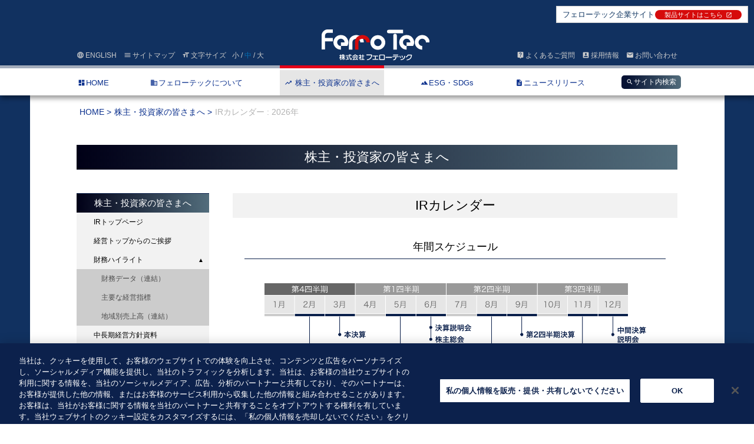

--- FILE ---
content_type: text/html; charset=UTF-8
request_url: https://www.ferrotec.co.jp/ir/ir_calendar.php
body_size: 10660
content:

<!DOCTYPE html>
<html lang="ja">

<head>
	<meta charset="utf-8">
	<meta http-equiv="x-ua-compatible" content="IE=edge">

<!-- Google Tag Manager -->
<script>(function(w,d,s,l,i){w[l]=w[l]||[];w[l].push({'gtm.start':
new Date().getTime(),event:'gtm.js'});var f=d.getElementsByTagName(s)[0],
j=d.createElement(s),dl=l!='dataLayer'?'&l='+l:'';j.async=true;j.src=
'https://www.googletagmanager.com/gtm.js?id='+i+dl;f.parentNode.insertBefore(j,f);
})(window,document,'script','dataLayer','GTM-NVF7CKW');</script>
<!-- End Google Tag Manager -->

	<meta name="keywords" content="フェローテック,ferrotec">
	<meta name="description" content="フェローテックグループは、新エネルギー産業およびエレクトロニクス産業を中心に高品質な製品やサービスを提案し、コスト競争力のある製品やサービスを提供することにより、お客様から信頼されて、満足を頂くことを掲げます。">
	<meta name="viewport" content="width=device-width, initial-scale=1.0">
	<meta name="copyright" content="Copyright © 2018 Ferrotec Corporation">
	<meta name="rating" content="general">
	<meta name="content-language" content="ja">
	<meta name="format-detection" content="telephone=no">

	<meta property="og:site_name" content="株式会社フェローテック">
	<meta property="og:locale" content="ja_JP">
	<meta property="og:description" content="フェローテックグループは、新エネルギー産業およびエレクトロニクス産業を中心に高品質な製品やサービスを提案し、コスト競争力のある製品やサービスを提供することにより、お客様から信頼されて、満足を頂くことを掲げます。">
	<meta property="og:url" content="https://www.ferrotec.co.jp/ir/ir_calendar.php">
	<meta property="og:image" content="https://www.ferrotec.co.jp/assets/images/ogp.png">
	<meta property="og:type" content="article">

	<meta name="twitter:card" content="summary_large_image">
	<meta name="twitter:image" content="https://www.ferrotec.co.jp/assets/images/ogp.png">
	<link rel="canonical" href="https://www.ferrotec.co.jp/ir/ir_calendar.php">

	<meta name="msapplication-square70x70logo" content="/assets/images/icon/site-tile-70x70.png">
	<meta name="msapplication-square150x150logo" content="/assets/images/icon/site-tile-150x150.png">
	<meta name="msapplication-wide310x150logo" content="/assets/images/icon/site-tile-310x150.png">
	<meta name="msapplication-square310x310logo" content="/assets/images/icon/site-tile-310x310.png">
	<meta name="msapplication-TileColor" content="#0c214c">
	<link rel="shortcut icon" type="image/vnd.microsoft.icon" href="/assets/images/icon/favicon.ico">
	<link rel="icon" type="image/vnd.microsoft.icon" href="/assets/images/icon/favicon.ico">
	<link rel="apple-touch-icon" sizes="180x180" href="/assets/images/icon/apple-touch-icon-180x180.png">
	<link rel="icon" type="image/png" sizes="192x192" href="/assets/images/icon/icon-192x192.png">

	<link href="https://fonts.googleapis.com/icon?family=Material+Icons" rel="stylesheet">
	<link rel="stylesheet" href="https://use.fontawesome.com/releases/v5.8.1/css/all.css" integrity="sha384-50oBUHEmvpQ+1lW4y57PTFmhCaXp0ML5d60M1M7uH2+nqUivzIebhndOJK28anvf" crossorigin="anonymous">
	<link rel="stylesheet" href="/assets/stylesheets/vendor.min.css?20250701073410">
	<link rel="stylesheet" href="/assets/stylesheets/common.min.css?20250828175451">
<title>IRカレンダー : 2026年 | 株式会社フェローテック</title>
<meta property="og:title" content="IRカレンダー | 株式会社フェローテック">
</head>

<body id="toTop">

  <!-- loading -->
  <div id="loading"></div>
  <!-- /loading -->


  <!-- wrapper -->
  <div id="wrapper">

    <!-- preload -->
    <div class="preloadArea">

    </div>
    <!-- /preload -->

    <!-- ctArea -->
    <div id="innerWrapper">

      <header id="header">
	<div class="pcOnly">
		<div id="globalNav">
			<div class="inner">
				<nav class="languageArea">
					<ul>
						<li><a href="?lang=en"><i class="material-icons">language</i>ENGLISH</a></li>
						<li><a href="/sitemap.php"><i class="material-icons">menu</i>サイトマップ</a></li>
						<li><i class="material-icons">format_size</i>文字サイズ <a href="/ir/ir_calendar.php?size=S" id="fontS" >小</a> / <a href="/ir/ir_calendar.php?size=M" id="fontM"  class="active">中</a> / <a href="/ir/ir_calendar.php?size=L" id="fontL" >大</a></li>
					</ul>
				</nav>
				<h1 class="logo"><a href="/"><img src="/assets/images/common/logo.svg" alt="" class="preload"></a></h1>
				<nav class="questionArea">
					<ul>
						<li><a href="/faq/fthd_faq.php"><i class="material-icons">live_help</i>よくあるご質問</a></li>
						<li><a href="/recruit/"><i class="material-icons">account_box</i>採用情報</a></li>
						<li><a href="/contact/"><i class="material-icons">mail</i>お問い合わせ</a></li>
					</ul>
				</nav>
			</div>
		</div>
		<!-- globalNav -->

		<div id="mainNav">
			<nav>
				<ul>
					<li>
						<a href="/" ><span><i class="material-icons">dashboard</i>HOME</span></a>
					</li>

					<li>
						<a href="/company/company_message.php" ><span><i class="material-icons">domain</i>フェローテックについて</span></a>
						<ul class="subMenu">
							<li><a href="/company/company_message.php"><span>社長メッセージ</span></a></li>
							<li><a href="/company/company_philosophy.php"><span>企業理念</span></a></li>
							<li class="openMenu">
								<a href="#" class="accordion"><span>企業情報</span></a>
								<ul>
									<li><a href="/company/company_outline.php"><span>会社概要</span></a></li>
									<li><a href="/company/company_board.php"><span>役員</span></a></li>
									<li><a href="/company/company_history.php"><span>沿革</span></a></li>
									<li><a href="/company/company_security.php"><span>安全保障輸出管理</span></a></li>
								</ul>
							</li>
							<li class="openMenu">
								<a href="#" class="accordion"><span>事業会社</span></a>
								<ul>
									<li class="heightL"><a href="/company/company_ftsvj.php"><span>フェローテックテクノロジー<br>デベロップメントジャパン株式会社</span></a></li>
									<li><a href="/company/company_alion.php"><span>フェローテック・アリオン株式会社</span></a></li>
									<li class="heightL"><a href="/company/company_ftmm.php"><span>Ferrotec Manufacturing Malaysia <br class="pcOnly">Sdn. Bhd.</span></a></li>
									<li class="heightL"><a href="/company/company_ftpsj.php"><span>フェローテック・<br>パワーセミコンダクター株式会社</span></a></li>
									<li><a href="/company/company_fthsj.php"><span>フェローテックシリコンジャパン株式会社</span></a></li>
									<li><a href="/company/company_ftsj.php"><span>江蘇富楽華半導体科技股份有限公司</span></a></li>
									<li><a href="/company/company_ftsva.php"><span>安徽富楽徳科技発展股份有限公司</span></a></li>
									<li><a href="/company/company_rmt.php"><span>RMT Ltd.</span></a></li>
									<li><a href="/company/company_asahi.php"><span>株式会社アサヒ製作所</span></a></li>
									<li><a href="/company/company_toyo_knife.php"><span>東洋刃物株式会社</span></a></li>
									<li><a href="/company/company_ohizumi.php"><span>株式会社大泉製作所</span></a></li>
									<li><a href="/company/company_cosmo_science.php"><span>株式会社コスモ・サイエンス</span></a></li>
									<li><a href="/company/company_location.php"><span>海外の拠点</span></a></li>
									<li class="bgDarkGray"><span>持分法適用関連会社</span></li>
									<li><a href="/company/company_fthw.php"><span>杭州中欣晶圓半導体股份有限公司</span></a></li>
									<li class="heightL"><a href="/company/company_fsmc.php"><span>フェローテック・<br>セミコンダクター・マテリアル株式会社</span></a></li>
									<li><a href="/company/company_acsm.php"><span>安徽微芯長江半導体材料有限公司</span></a></li>
									<li><a href="/company/company_aliontek.php"><span>アリオンテック株式会社</span></a></li>
								</ul>
							</li>
							<li class="openMenu">
								<a href="#" class="accordion"><span>主力製品</span></a>
								<ul>
									<li><a href="/company/company_product.php#main"><span>主要8製品</span></a></li>
									<li><a href="/company/company_product.php#thermo"><span>サーモモジュール</span></a></li>
									<li><a href="/company/company_product.php#thermistors"><span>サーミスタ</span></a></li>
									<li><a href="/company/company_product.php#semiconductor"><span>パワー半導体用基板</span></a></li>
									<li><a href="/company/company_product.php#ferrofluid"><span>磁性流体</span></a></li>
									<li><a href="/company/company_product.php#vs"><span>真空シール</span></a></li>
									<li><a href="/company/company_product.php#quartz"><span>石英製品</span></a></li>
									<li><a href="/company/company_product.php#silicon_parts"><span>シリコンパーツ</span></a></li>
									<li><a href="/company/company_product.php#ceramics"><span>セラミックス製品</span></a></li>
									<li><a href="/company/company_product.php#sic"><span>CVD-SiC製品</span></a></li>
									<li><a href="/company/company_product.php#wafers"><span>半導体用シリコンウエーハ</span></a></li>
									<li><a href="/company/company_product.php#cleaning"><span>装置部品洗浄</span></a></li>
									<li><a href="/company/company_product.php#reclaim_wafer"><span>再生ウエーハ</span></a></li>
								</ul>
							</li>
							<li class="openMenu">
								<a href="#" class="accordion"><span>グループ会社</span></a>
								<ul>
									<li><a href="/company/company_cs_japan.php"><span>日本</span></a></li>
									<li><a href="/company/company_cs_asia.php"><span>アジア</span></a></li>
									<li><a href="/company/company_cs_usa.php"><span>アメリカ</span></a></li>
									<li><a href="/company/company_cs_europe.php"><span>ヨーロッパ</span></a></li>
								</ul>
							</li>
						</ul>
					</li>

					<li>
						<a href="/ir/"  class=" current"><span><i class="material-icons">trending_up</i> 株主・投資家の皆さまへ</span></a>
						<ul class="subMenu">
							<li><a href="/ir/"><span>トップページ</span></a></li>
							<li><a href="/ir/ir_top_message.php"><span>経営トップからのご挨拶</span></a></li>
							<li class="openMenu">
								<a href="#" class="accordion"><span>財務ハイライト</span></a>
								<ul>
									<li><a href="/ir/ir_finance_data.php"><span>財務データ（連結）</span></a></li>
									<li><a href="/ir/ir_management_guidance.php"><span>主要な経営指標</span></a></li>
									<li><a href="/ir/ir_area_sales.php"><span>地域別売上高（連結）</span></a></li>
								</ul>
							</li>
							<li><a href="/ir/ir_ml_plans.php"><span>中長期経営方針資料</span></a></li>
							<li class="openMenu">
								<a href="#" class="accordion"><span>株式情報</span></a>
								<ul>
									<li><a href="/ir/ir_stock_quotation.php"><span>株価情報（株価チャート）</span></a></li>
									<li><a href="/ir/ir_stock_basic.php"><span>株式基本情報</span></a></li>
									<li><a href="/ir/ir_stock_dividend.php"><span>配当情報</span></a></li>
									<li><a href="/ir/ir_analyst_coverage.php"><span>アナリストカバレッジ</span></a></li>
								</ul>
							</li>
							<li><a href="/ir/ir_calendar.php"><span>IRカレンダー</span></a></li>
							<li class="openMenu">
								<a href="#" class="accordion"><span>IRライブラリ</span></a>
								<ul>
									<li><a href="/ir/ir_settlement.php"><span>決算短信・四半期決算</span></a></li>
									<li><a href="/ir/ir_company_info_session.php"><span>決算説明会資料</span></a></li>
									<li><a href="/ir/ir_settlement_video.php"><span>決算説明会動画</span></a></li>
									<li><a href="/ir/ir_project_video.php"><span>事業説明IR動画</span></a></li>
									<li><a href="/ir/ir_annual_securities.php"><span>有価証券報告書</span></a></li>
									<li><a href="/ir/ir_settlement_report.php"><span>決算報告書</span></a></li>
								</ul>
							</li>
							<li><a href="/ir/ir_shareholder_related.php"><span>株主関連資料</span></a></li>
							<li><a href="/ir/ir_individual_investor.php"><span>個人投資家の皆さまへ</span></a></li>
							<li><a href="/ir/ir_news_release.php"><span>IRニュースリリース</span></a></li>
							<li class="openMenu">
								<a href="#" class="accordion"><span>IRよくあるご質問</span></a>
								<ul>
									<li><a href="/ir/ir_ir_faq.php"><span>決算・財務関連について</span></a></li>
									<li><a href="/ir/ir_shares_faq.php"><span>株式・株主総会について</span></a></li>
								</ul>
							</li>
							<li><a href="/ir/ir_contact.php"><span>IRお問い合わせ</span></a></li>
							<li><a href="/ir/ir_sitemap.php"><span>IRサイトマップ</span></a></li>
							<li><a href="/ir/ir_disclosure_policy.php"><span>ディスクロージャー・ポリシー</span></a></li>
							<li><a href="/ir/ir_disclaimer.php"><span>免責事項</span></a></li>
						</ul>
					</li>

					<li>
						<a href="/esg/" ><span><i class="material-icons">terrain</i>ESG・SDGs</span></a>
						<ul class="subMenu">
							<li><a href="/esg/"><span>トップページ</span></a></li>
							<li><a href="/esg/esg_concept.php"><span>ESGの概念</span></a></li>
							<li><a href="/esg/esg_environment.php"><span>環境への取り組み</span></a></li>
							<li><a href="/esg/esg_social.php"><span>社会への取り組み</span></a></li>
							<li><a href="/esg/esg_governance.php"><span>企業統治への取り組み</span></a></li>
							<li><a href="/esg/sdgs.php"><span>SDGs経営への取り組み</span></a></li>
							<li><a href="/esg/esg_compliance_guide.php"><span>コンプライアンス・ガイドライン</span></a></li>
						</ul>
					</li>

					<li>
						<a href="/news_release/" ><span><i class="material-icons">description</i>ニュースリリース</span></a>
					</li>

					<li>
						<a href="https://search.ferrotec.co.jp/search?site=QLSYLABJ&design=1&group=1" class="btn"><i class="material-icons">search</i>サイト内検索</a>
					</li>
				</ul>
			</nav>
		</div>
		<!-- mainNav -->
		<p class="siteBtn">フェローテック企業サイト<a href="https://product.ferrotec.co.jp" target="_blank" class="btnLink"><span>製品サイトはこちら</span><i class="material-icons">open_in_new</i></a></p>
	</div>
	<!-- pcOnly -->

	<div class="spOnly">
		<h1 class="logo"><a href="/"><img src="/assets/images/common/logo_sp1.svg" alt="" class="preload"></a></h1>
		<nav role='navigation' id="nav">
			<div id="menuToggle">
				<input type="checkbox" id="menu" value="off" />
				<label id="menu-background" for="menu"></label>
				<span class="line"></span>
				<span class="line"></span>
				<span class="line"></span>
				<div id="menuBlock">
					<h1 class="logo"><a href="/"><img src="/assets/images/common/logo_sp2.svg" alt="" class="preload"></a></h1>
					<ul class="nav01">
						<li>
							<a href="#" class="accordion"><span><i class="material-icons">domain</i>フェローテックについて</span></a>
							<ul class="subMenu">
								<li><a href="/company/company_message.php"><span>社長メッセージ</span></a></li>
								<li><a href="/company/company_philosophy.php"><span>企業理念</span></a></li>
								<li class="openMenu">
									<a href="#" class="accordion"><span>企業情報</span></a>
									<ul>
										<li><a href="/company/company_outline.php"><span>会社概要</span></a></li>
										<li><a href="/company/company_board.php"><span>役員</span></a></li>
										<li><a href="/company/company_history.php"><span>沿革</span></a></li>
										<li><a href="/company/company_security.php"><span>安全保障輸出管理</span></a></li>
									</ul>
								</li>
								<li class="openMenu">
									<a href="#" class="accordion"><span>事業会社</span></a>
									<ul>
										<li><a href="/company/company_ftsvj.php"><span>フェローテックテクノロジーデベロップメントジャパン株式会社</span></a></li>
										<li><a href="/company/company_alion.php"><span>フェローテック・アリオン株式会社</span></a></li>
										<li><a href="/company/company_ftmm.php"><span>Ferrotec Manufacturing Malaysia Sdn. Bhd.</span></a></li>
										<li><a href="/company/company_ftpsj.php"><span>フェローテック・パワーセミコンダクター株式会社</span></a></li>
										<li><a href="/company/company_fthsj.php"><span>フェローテックシリコンジャパン株式会社</span></a></li>
										<li><a href="/company/company_ftsj.php"><span>江蘇富楽華半導体科技股份有限公司</span></a></li>
										<li><a href="/company/company_ftsva.php"><span>安徽富楽徳科技発展股份有限公司</span></a></li>
										<li><a href="/company/company_rmt.php"><span>RMT Ltd.</span></a></li>
										<li><a href="/company/company_asahi.php"><span>株式会社アサヒ製作所</span></a></li>
										<li><a href="/company/company_toyo_knife.php"><span>東洋刃物株式会社</span></a></li>
										<li><a href="/company/company_ohizumi.php"><span>株式会社大泉製作所</span></a></li>
										<li><a href="/company/company_cosmo_science.php"><span>株式会社コスモ・サイエンス</span></a></li>
										<li><a href="/company/company_location.php"><span>海外の拠点</span></a></li>
										<li class="bgDarkGray"><span>持分法適用関連会社</span></li>
										<li><a href="/company/company_fthw.php"><span>杭州中欣晶圓半導体股份有限公司</span></a></li>
										<li><a href="/company/company_fsmc.php"><span>フェローテック・セミコンダクター・マテリアル株式会社</span></a></li>
										<li><a href="/company/company_acsm.php"><span>安徽微芯長江半導体材料有限公司</span></a></li>
										<li><a href="/company/company_aliontek.php"><span>アリオンテック株式会社</span></a></li>
									</ul>
								</li>
								<li class="openMenu">
									<a href="#" class="accordion"><span>主力製品</span></a>
									<ul>
										<li><a href="/company/company_product.php#main"><span>主要8製品</span></a></li>
										<li><a href="/company/company_product.php#thermo"><span>サーモモジュール</span></a></li>
										<li><a href="/company/company_product.php#thermistors"><span>サーミスタ</span></a></li>
										<li><a href="/company/company_product.php#semiconductor"><span>パワー半導体用基板</span></a></li>
										<li><a href="/company/company_product.php#ferrofluid"><span>磁性流体</span></a></li>
										<li><a href="/company/company_product.php#vs"><span>真空シール</span></a></li>
										<li><a href="/company/company_product.php#quartz"><span>石英製品</span></a></li>
										<li><a href="/company/company_product.php#silicon_parts"><span>シリコンパーツ</span></a></li>
										<li><a href="/company/company_product.php#ceramics"><span>セラミックス製品</span></a></li>
										<li><a href="/company/company_product.php#sic"><span>CVD-SiC製品</span></a></li>
										<li><a href="/company/company_product.php#wafers"><span>半導体用シリコンウエーハ</span></a></li>
										<li><a href="/company/company_product.php#cleaning"><span>装置部品洗浄</span></a></li>
										<li><a href="/company/company_product.php#reclaim_wafer"><span>再生ウエーハ</span></a></li>
									</ul>
								</li>
								<li class="openMenu">
									<a href="#" class="accordion"><span>グループ会社</span></a>
									<ul>
										<li><a href="/company/company_cs_japan.php"><span>日本</span></a></li>
										<li><a href="/company/company_cs_asia.php"><span>アジア</span></a></li>
										<li><a href="/company/company_cs_usa.php"><span>アメリカ</span></a></li>
										<li><a href="/company/company_cs_europe.php"><span>ヨーロッパ</span></a></li>
									</ul>
								</li>
							</ul>
						</li>
						<li>
							<a href="#" class="accordion"><span><i class="material-icons">trending_up</i> 株主・投資家の皆さまへ</span></a>
							<ul class="subMenu">
								<li><a href="/ir/"><span>TOP</span></a></li>
								<li><a href="/ir/ir_top_message.php"><span>経営トップからのご挨拶</span></a></li>
								<li class="openMenu">
									<a href="#" class="accordion"><span>財務ハイライト</span></a>
									<ul>
										<li><a href="/ir/ir_finance_data.php"><span>財務データ（連結）</span></a></li>
										<li><a href="/ir/ir_management_guidance.php"><span>主要な経営指標</span></a></li>
										<li><a href="/ir/ir_area_sales.php"><span>地域別売上高（連結）</span></a></li>
									</ul>
								</li>
								<li><a href="/ir/ir_ml_plans.php"><span>中長期経営方針資料</span></a></li>
								<li class="openMenu">
									<a href="#" class="accordion"><span>株式情報</span></a>
									<ul>
										<li><a href="/ir/ir_stock_quotation.php"><span>株価情報（株価チャート）</span></a></li>
										<li><a href="/ir/ir_stock_basic.php"><span>株式基本情報</span></a></li>
										<li><a href="/ir/ir_stock_dividend.php"><span>配当情報</span></a></li>
										<li><a href="/ir/ir_analyst_coverage.php"><span>アナリストカバレッジ</span></a></li>
									</ul>
								</li>
								<li><a href="/ir/ir_calendar.php"><span>IRカレンダー</span></a></li>
								<li class="openMenu">
									<a href="#" class="accordion"><span>IRライブラリ</span></a>
									<ul>
										<li><a href="/ir/ir_settlement.php"><span>決算短信</span></a></li>
										<li><a href="/ir/ir_company_info_session.php"><span>決算説明会資料</span></a></li>
										<li><a href="/ir/ir_settlement_video.php"><span>決算説明会動画</span></a></li>
										<li><a href="/ir/ir_project_video.php"><span>事業説明IR動画</span></a></li>
										<li><a href="/ir/ir_annual_securities.php"><span>有価証券報告書</span></a></li>
										<li><a href="/ir/ir_settlement_report.php"><span>決算報告書</span></a></li>
									</ul>
								</li>
								<li><a href="/ir/ir_shareholder_related.php"><span>株主関連資料</span></a></li>
								<li><a href="/ir/ir_individual_investor.php"><span>個人投資家の皆さまへ</span></a></li>
								<li><a href="/ir/ir_news_release.php"><span>IRニュースリリース</span></a></li>
								<li class="openMenu">
									<a href="#" class="accordion"><span>IRよくあるご質問</span></a>
									<ul>
										<li><a href="/ir/ir_ir_faq.php"><span>決算・財務関連について</span></a></li>
										<li><a href="/ir/ir_shares_faq.php"><span>株式・株主総会について</span></a></li>
									</ul>
								</li>
								<li><a href="/ir/ir_contact.php"><span>IRお問い合わせ</span></a></li>
								<li><a href="/ir/ir_sitemap.php"><span>IRサイトマップ</span></a></li>
								<li><a href="/ir/ir_disclosure_policy.php"><span>ディスクロージャー・ポリシー</span></a></li>
								<li><a href="/ir/ir_disclaimer.php"><span>免責事項</span></a></li>
							</ul>
						</li>
						<li>
							<a href="#" class="accordion"><span><i class="material-icons">terrain</i>ESG・SDGs</span></a>
							<ul class="subMenu">
								<li><a href="/esg/"><span>TOP</span></a></li>
								<li><a href="/esg/esg_concept.php"><span>ESGの概念</span></a></li>
								<li><a href="/esg/esg_environment.php"><span>環境への取り組み</span></a></li>
								<li><a href="/esg/esg_social.php"><span>社会への取り組み</span></a></li>
								<li><a href="/esg/esg_governance.php"><span>企業統治への取り組み</span></a></li>
								<li><a href="/esg/sdgs.php"><span>SDGs経営への取り組み</span></a></li>
								<li><a href="/esg/esg_compliance_guide.php"><span>コンプライアンス・ガイドライン</span></a></li>
							</ul>
						</li>
						<li>
							<a href="/news_release/"><span><i class="material-icons">description</i>ニュースリリース</span></a>
						</li>
						<li>
							<a href="https://search.ferrotec.co.jp/search?site=QLSYLABJ&design=1&group=1" class="btn"><i class="material-icons">search</i>サイト内検索</a>
						</li>
					</ul>
					<ul class="nav02">
						<li><a href="/contact/"><span><i class="material-icons">mail</i>お問い合わせ</span></a></li>
						<li class="downMenu">
							<a href="#" class="accordion"><span><i class="material-icons">account_box</i>採用情報</span></a>
							<ul class="subMenu">
								<li><a href="/recruit/"><span>採用TOP</span></a></li>
								<li><a href="/recruit/interview/"><span>社員紹介</span></a></li>
								<li><a href="/recruit/new/"><span>新卒採用情報</span></a></li>
								<li><a href="/recruit/new/entry/"><span>新卒採用エントリー</span></a></li>
								<li><a href="/recruit/experience/"><span>経験者採用情報</span></a></li>
								<li><a href="/recruit/action_plan/"><span>一般事業主行動計画</span></a></li>
							</ul>
						</li>
						<li><a href="/glossary/"><span class="dictionaryIcon"><img src="/assets/images/common/dictionary_icon.svg" alt="用語集icon" class="preload"></span><span>用語集</span></a></li>
						<li class="downMenu">
							<a href="#" class="accordion"><span><i class="material-icons">forum</i>よくある質問</span></a>
							<ul class="subMenu">
								<li><a href="/faq/fthd_faq.php"><span>フェローテックグループについて</span></a></li>
								<li><a href="/faq/ir_faq.php"><span>決算・財務関連について</span></a></li>
								<li><a href="/faq/shares_faq.php"><span>株式・株主総会について</span></a></li>
							</ul>
						</li>
						<li class="downMenu">
							<a href="#" class="accordion"><span>その他</span></a>
							<ul class="subMenu">
								<li><a href="/use_condition.php"><span>ご利用条件</span></a></li>
								<li><a href="/privacy_policy.php"><span>プライバシーポリシー</span></a></li>
								<li><a href="/specific_personal_info.php"><span>特定個人情報基本方針</span></a></li>
							</ul>
						</li>
						<li><a href="/assets/pdf/jp/catalog_2025.pdf" target="_blank"><i class="fas fa-file-pdf"></i>会社案内PDFカタログ</a></li>
						<li><a href="?lang=en"><span><i class="material-icons">language</i>ENGLISH</span></a></li>
						<li><a href="/sitemap.php"><span><i class="material-icons">menu</i>サイトマップ</span></a></li>
					</ul>
					<div class="headerSocial">
						<div class="socialArea">
							<a href="https://www.youtube.com/channel/UCIoM62Q1y7kblk7wWsFsLYQ/videos" target="_blank"><img src="/assets/images/common/youtube_icon.svg" alt="YouTube Icon" class="preload"></a>
						</div>
					</div>
				</div>
			</div>
		</nav>
	</div>
	<!-- spOnly -->
</header>

      <!-- ctWrap -->
      <div id="ctWrap" class="fontM">

        <!-- subMenuList -->
        <div id="subMenuList">
	<ul class="tabMenu spOnly">
		<li class="openMenu" >
			<a href="#" class="accordion"><span><i class="material-icons">domain</i>フェローテックについて</span></a>
			<ul class="subMenu">
				<li><a href="/company/company_message.php"><span>社長メッセージ</span></a></li>
				<li><a href="/company/company_philosophy.php"><span>企業理念</span></a></li>
				<li class="openMenu">
					<a href="#" class="accordion"><span>企業情報</span></a>
					<ul>
						<li><a href="/company/company_outline.php"><span>会社概要</span></a></li>
						<li><a href="/company/company_board.php"><span>役員</span></a></li>
						<li><a href="/company/company_history.php"><span>沿革</span></a></li>
						<li><a href="/company/company_security.php"><span>安全保障輸出管理</span></a></li>
					</ul>
				</li>
				<li class="openMenu">
					<a href="#" class="accordion"><span>事業会社</span></a>
					<ul>
						<li><a href="/company/company_ftsvj.php"><span>フェローテックテクノロジーデベロップメントジャパン株式会社</span></a></li>
						<li><a href="/company/company_alion.php"><span>フェローテック・アリオン株式会社</span></a></li>
						<li><a href="/company/company_ftmm.php"><span>Ferrotec Manufacturing Malaysia Sdn. Bhd.</span></a></li>
						<li><a href="/company/company_ftpsj.php"><span>フェローテック・パワーセミコンダクター株式会社</span></a></li>
						<li><a href="/company/company_fthsj.php"><span>フェローテックシリコンジャパン株式会社</span></a></li>
						<li><a href="/company/company_ftsj.php"><span>江蘇富楽華半導体科技股份有限公司</span></a></li>
						<li><a href="/company/company_ftsva.php"><span>安徽富楽徳科技発展股份有限公司</span></a></li>
						<li><a href="/company/company_rmt.php"><span>RMT Ltd.</span></a></li>
						<li><a href="/company/company_asahi.php"><span>株式会社アサヒ製作所</span></a></li>
						<li><a href="/company/company_toyo_knife.php"><span>東洋刃物株式会社</span></a></li>
						<li><a href="/company/company_ohizumi.php"><span>株式会社大泉製作所</span></a></li>
						<li><a href="/company/company_cosmo_science.php"><span>株式会社コスモ・サイエンス</span></a></li>
						<li><a href="/company/company_location.php"><span>海外の拠点</span></a></li>
						<li class="bgDarkGray"><span>持分法適用関連会社</span></li>
						<li><a href="/company/company_fthw.php"><span>杭州中欣晶圓半導体股份有限公司</span></a></li>
						<li><a href="/company/company_fsmc.php"><span>フェローテック・セミコンダクター・マテリアル株式会社</span></a></li>
						<li><a href="/company/company_acsm.php"><span>安徽微芯長江半導体材料有限公司</span></a></li>
						<li><a href="/company/company_aliontek.php"><span>アリオンテック株式会社</span></a></li>
					</ul>
				</li>
				<li class="openMenu">
					<a href="#" class="accordion"><span>主力製品</span></a>
					<ul>
						<li><a href="/company/company_product.php#main"><span>主要8製品</span></a></li>
						<li><a href="/company/company_product.php#thermo"><span>サーモモジュール</span></a></li>
						<li><a href="/company/company_product.php#thermistors"><span>サーミスタ</span></a></li>
						<li><a href="/company/company_product.php#semiconductor"><span>パワー半導体用基板</span></a></li>
						<li><a href="/company/company_product.php#ferrofluid"><span>磁性流体</span></a></li>
						<li><a href="/company/company_product.php#vs"><span>真空シール</span></a></li>
						<li><a href="/company/company_product.php#quartz"><span>石英製品</span></a></li>
						<li><a href="/company/company_product.php#silicon_parts">シリコンパーツ</a></li>
						<li><a href="/company/company_product.php#ceramics"><span>セラミックス製品</span></a></li>
						<li><a href="/company/company_product.php#sic"><span>CVD-SiC製品</span></a></li>
						<li><a href="/company/company_product.php#wafers"><span>半導体用シリコンウエーハ</span></a></li>
						<li><a href="/company/company_product.php#cleaning"><span>装置部品洗浄</span></a></li>
						<li><a href="/company/company_product.php#reclaim_wafer">再生ウエーハ</a></li>
					</ul>
				</li>
				<li class="openMenu">
					<a href="#" class="accordion"><span>グループ会社</span></a>
					<ul>
						<li><a href="/company/company_cs_japan.php"><span>日本</span></a></li>
						<li><a href="/company/company_cs_asia.php"><span>アジア</span></a></li>
						<li><a href="/company/company_cs_usa.php"><span>アメリカ</span></a></li>
						<li><a href="/company/company_cs_europe.php"><span>ヨーロッパ</span></a></li>
					</ul>
				</li>
			</ul>
		</li>

		<li class="openMenu"  id="current">
			<a href="#" class="accordion"><span><i class="material-icons">trending_up</i>株主・投資家の皆さまへ</span></a>
			<ul class="subMenu">
				<li><a href="/ir/"><span>IRトップページ</span></a></li>
				<li><a href="/ir/ir_top_message.php"><span>経営トップからのご挨拶</span></a></li>
				<li class="openMenu">
					<a href="#" class="accordion"><span>財務ハイライト</span></a>
					<ul>
						<li><a href="/ir/ir_finance_data.php"><span>財務データ（連結）</span></a></li>
						<li><a href="/ir/ir_management_guidance.php"><span>主要な経営指標</span></a></li>
						<li><a href="/ir/ir_area_sales.php"><span>地域別売上高（連結）</span></a></li>
					</ul>
				</li>
				<li><a href="/ir/ir_ml_plans.php"><span>中長期経営方針資料</span></a></li>
				<li class="openMenu">
					<a href="#" class="accordion"><span>株式情報</span></a>
					<ul>
						<li><a href="/ir/ir_stock_quotation.php"><span>株価情報（株価チャート）</span></a></li>
						<li><a href="/ir/ir_stock_basic.php"><span>株式基本情報</span></a></li>
						<li><a href="/ir/ir_stock_dividend.php"><span>配当情報</span></a></li>
						<li><a href="/ir/ir_analyst_coverage.php"><span>アナリストカバレッジ</span></a></li>
					</ul>
				</li>
				<li><a href="/ir/ir_calendar.php"><span>IRカレンダー</span></a></li>
				<li class="openMenu">
					<a href="#" class="accordion"><span>IRライブラリ</span></a>
					<ul>
						<li><a href="/ir/ir_settlement.php"><span>決算短信</span></a></li>
						<li><a href="/ir/ir_company_info_session.php"><span>決算説明会資料</span></a></li>
						<li><a href="/ir/ir_settlement_video.php"><span>決算説明会動画</span></a></li>
						<li><a href="/ir/ir_project_video.php"><span>事業説明IR動画</span></a></li>
						<li><a href="/ir/ir_annual_securities.php"><span>有価証券報告書</span></a></li>
						<li><a href="/ir/ir_settlement_report.php"><span>決算報告書</span></a></li>
					</ul>
				</li>
				<li><a href="/ir/ir_shareholder_related.php"><span>株主関連資料</span></a></li>
				<li><a href="/ir/ir_individual_investor.php"><span>個人投資家の皆さまへ</span></a></li>
				<li><a href="/ir/ir_news_release.php"><span>IRニュースリリース</span></a></li>
				<li class="openMenu">
					<a href="#" class="accordion"><span>IRよくあるご質問</span></a>
					<ul>
						<li><a href="/ir/ir_ir_faq.php"><span>決算・財務関連について</span></a></li>
						<li><a href="/ir/ir_shares_faq.php"><span>株式・株主総会について</span></a></li>
					</ul>
				</li>
				<li><a href="/ir/ir_contact.php"><span>IRお問い合わせ</span></a></li>
				<li><a href="/ir/ir_sitemap.php"><span>IRサイトマップ</span></a></li>
				<li><a href="/ir/ir_disclosure_policy.php"><span>ディスクロージャー・ポリシー</span></a></li>
				<li><a href="/ir/ir_disclaimer.php"><span>免責事項</span></a></li>
			</ul>
		</li>

		<li class="openMenu" >
			<a href="#" class="accordion"><span><i class="material-icons">terrain</i>ESG・SDGs</span></a>
			<ul class="subMenu">
				<li><a href="/esg/"><span>ESG・SDGsトップページ</span></a></li>
				<li><a href="/esg/esg_concept.php"><span>ESGの概念</span></a></li>
				<li><a href="/esg/esg_environment.php"><span>環境への取り組み</span></a></li>
				<li><a href="/esg/esg_social.php"><span>社会への取り組み</span></a></li>
				<li><a href="/esg/esg_governance.php"><span>企業統治への取り組み</span></a></li>
				<li><a href="/esg/sdgs.php"><span>SDGs経営への取り組み</span></a></li>
				<li><a href="/esg/esg_compliance_guide.php"><span>コンプライアンス・ガイドライン</span></a></li>
			</ul>
		</li>

		<li class="openMenu" >
			<span class="noLink">用語集</span>
		</li>

		<li class="openMenu" >
			<span class="noLink">ニュースリリース</span>
		</li>

		<li class="openMenu" >
			<span class="noLink">プライバシーポリシー</span>
		</li>

		<li class="openMenu" >
			<span class="noLink"><i class="material-icons">search</i>サイト内検索</span>
		</li>

		<li class="openMenu" >
			<span class="noLink"><i class="material-icons">menu</i>サイトマップ</span>
		</li>

		<li class="openMenu" >
			<span class="noLink">ご利用条件</span>
		</li>
	</ul>
</div>
        <!-- /subMenuList -->

        <!-- breadcumbs -->
        <div id="breadcumbs">
          <ul>
            <li><a href="../">HOME ></a></li>
            <li><a href="./">株主・投資家の皆さまへ > </a></li>
            <li>IRカレンダー : 2026年</li>
          </ul>
        </div>
        <!-- /breadcumbs -->

        <div id="ctIR" class="ctInner">
          <section class="ctContainer" id="ctIRCalendar">
            <h2 class="headLine02 pcOnly">株主・投資家の皆さまへ</h2>
            <div id="ctDisclosurePolicy" class="ctTwoCol">

              <!-- contents_aside -->
              <aside class="ctTwoColLeft">
  <dl  >
    <dt class="asideTitle">フェローテック について</dt>
    <dd>
      <ul class="asideList">
        <li><a href='/company/company_message.php' >社長メッセージ</a></li>
        <li><a href='/company/company_philosophy.php' >企業理念</a></li>
        <li>
          <a href="#" class="accordion active">企業情報</a>
          <ul class="sub">
            <li><a href='/company/company_outline.php' >会社概要</a></li>
            <li><a href='/company/company_board.php' >役員</a></li>
            <li><a href='/company/company_history.php' >沿革</a></li>
            <li><a href='/company/company_security.php' >安全保障輸出管理</a></li>
          </ul>
        </li>
        <li>
          <a href="#" class="accordion active">事業会社</a>
          <ul class="sub">
            <li><a href='/company/company_ftsvj.php' >フェローテックテクノロジーデベロップメントジャパン株式会社</a></li>
            <li><a href='/company/company_alion.php' >フェローテック・アリオン株式会社</a></li>
            <li><a href='/company/company_ftmm.php' >Ferrotec Manufacturing Malaysia Sdn. Bhd.</a></li>
            <li><a href='/company/company_ftpsj.php' >フェローテック・パワーセミコンダクター株式会社</a></li>
						<li><a href='/company/company_fthsj.php' >フェローテックシリコンジャパン株式会社</a></li>
            <li><a href='/company/company_ftsj.php' >江蘇富楽華半導体科技股份有限公司</a></li>
            <li><a href='/company/company_ftsva.php' >安徽富楽徳科技発展股份有限公司</a></li>
            <li><a href='/company/company_rmt.php' >RMT Ltd.</a></li>
            <li><a href='/company/company_asahi.php' >株式会社アサヒ製作所</a></li>
            <li><a href='/company/company_toyo_knife.php' >東洋刃物株式会社</a></li>
            <li><a href='/company/company_ohizumi.php' >株式会社大泉製作所</a></li>
            <li><a href='/company/company_cosmo_science.php' >株式会社コスモ・サイエンス</a></li>
            <li><a href='/company/company_location.php' >海外の拠点</a></li>
            <li class="bgDarkGray"><span>持分法適用関連会社</span></li>
            <li class="s"><a href='/company/company_fthw.php' >杭州中欣晶圓半導体股份有限公司</a></li>
            <li class="s"><a href='/company/company_fsmc.php' >フェローテック・セミコンダクター・マテリアル株式会社</a></li>
						<li class="s"><a href='/company/company_acsm.php' >安徽微芯長江半導体材料有限公司</a></li>
            <li><a href='/company/company_aliontek.php' >アリオンテック株式会社</a></li>
          </ul>
        </li>
        <li>
					<a href="#" class="accordion active ">主力製品</a>
          <ul class="sub">
						<li><a href="/company/company_product.php#main">主要8製品</a></li>
						<li><a href="/company/company_product.php#thermo">サーモモジュール</a></li>
            <li><a href="/company/company_product.php#thermistors">サーミスタ</a></li>
						<li><a href="/company/company_product.php#semiconductor">パワー半導体用基板</a></li>
						<li><a href="/company/company_product.php#ferrofluid">磁性流体</a></li>
						<li><a href="/company/company_product.php#vs">真空シール</a></li>
						<li><a href="/company/company_product.php#quartz">石英製品</a></li>
            <li><a href="/company/company_product.php#silicon_parts">シリコンパーツ</a></li>
						<li><a href="/company/company_product.php#ceramics">セラミックス製品</a></li>
						<li><a href="/company/company_product.php#sic">CVD-SiC製品</a></li>
						<li><a href="/company/company_product.php#wafers">半導体用シリコンウエーハ</a></li>
						<li><a href="/company/company_product.php#cleaning">装置部品洗浄</a></li>
            <li><a href="/company/company_product.php#reclaim_wafer">再生ウエーハ</a></li>
          </ul>
				</li>
        <li>
          <a href="#" class="accordion active">グループ会社</a>
          <ul class="sub">
            <li><a href='/company/company_cs_japan.php' >日本</a></li>
            <li><a href='/company/company_cs_asia.php' >アジア</a></li>
            <li><a href='/company/company_cs_usa.php' >アメリカ</a></li>
            <li><a href='/company/company_cs_europe.php' >ヨーロッパ</a></li>
          </ul>
				</li>
      </ul>
    </dd>
  </dl>

  <dl  id="current">
    <dt class="asideTitle">株主・投資家の皆さまへ</dt>
    <dd>
      <ul class="asideList">
        <li><a href='/ir/' >IRトップページ</a></li>
        <li><a href='/ir/ir_top_message.php' ><span>経営トップからのご挨拶</span></a></li>
        <li>
          <a class="accordion active">財務ハイライト</a>
          <ul class="sub">
            <li><a href='/ir/ir_finance_data.php' >財務データ（連結）</a></li>
            <li><a href='/ir/ir_management_guidance.php' >主要な経営指標</a></li>
            <li><a href='/ir/ir_area_sales.php' >地域別売上高（連結）</a></li>
          </ul>
        </li>
        <li><a href='/ir/ir_ml_plans.php' >中長期経営方針資料</a></li>
        <li>
          <a href="#" class="accordion active">株式情報</a>
          <ul class="sub">
            <li><a href='/ir/ir_stock_quotation.php' >株価情報（株価チャート）</a></li>
            <li><a href='/ir/ir_stock_basic.php' >株式基本情報</a></li>
            <li><a href='/ir/ir_stock_dividend.php' >配当情報</a></li>
            <li><a href='/ir/ir_analyst_coverage.php' >アナリストカバレッジ</a></li>
          </ul>
        </li>
        <li><a class='current enable' href='/ir/ir_calendar.php' >IRカレンダー</a></li>
        <li>
          <a class="accordion active">IRライブラリ</a>
          <ul class="sub">
            <li><a href='/ir/ir_settlement.php' >決算短信</a></li>
            <li><a href='/ir/ir_company_info_session.php' >決算説明会資料</a></li>
            <li><a href='/ir/ir_settlement_video.php' >決算説明会動画</a></li>
            <li><a href='/ir/ir_project_video.php' >事業説明IR動画</a></li>
            <li><a href='/ir/ir_annual_securities.php' >有価証券報告書</a></li>
            <li><a href='/ir/ir_settlement_report.php' >決算報告書</a></li>
          </ul>
        </li>
        <li><a href='/ir/ir_shareholder_related.php' ><span>株主関連資料</span></a></li>
        <li><a href='/ir/ir_individual_investor.php' ><span>個人投資家の皆さまへ</span></a></li>
        <li><a href='/ir/ir_news_release.php' >IRニュースリリース</a></li>
        <li>
          <a class="accordion active">IRよくあるご質問</a>
          <ul class="sub">
            <li><a href='/ir/ir_ir_faq.php' >決算・財務関連について</a></li>
            <li><a href='/ir/ir_shares_faq.php' >株式・株主総会について</a></li>
          </ul>
        </li>
        <li><a href='/ir/ir_contact.php' >IRお問い合わせ</a></li>
        <li><a href='/ir/ir_sitemap.php' >IRサイトマップ</a></li>
        <li><a href='/ir/ir_disclosure_policy.php' >ディスクロージャー・ポリシー</a></li>
        <li><a href='/ir/ir_disclaimer.php' >免責事項</a></li>
      </ul>
    </dd>
  </dl>

  <dl  >
    <dt class="asideTitle">ESG・SDGs</dt>
    <dd>
      <ul class="asideList">
        <li><a href='/esg/' >ESGトップページ</a></li>
        <li><a href='/esg/esg_concept.php' >ESGの概念</a></li>
        <li><a href='/esg/esg_environment.php' >環境への取り組み</a></li>
        <li><a href='/esg/esg_social.php' >社会への取り組み</a></li>
        <li><a href='/esg/esg_governance.php' >企業統治への取り組み</a></li>
        <li><a href='/esg/sdgs.php' >SDGs経営への取り組み</a></li>
        <li><a href='/esg/esg_compliance_guide.php' >コンプライアンス・ガイドライン</a></li>
      </ul>
    </dd>
  </dl>

</aside>
<!-- aside -->
              <!-- /contents_aside -->

              <main class="ctTwoColRight">
                <h3 class="headLine03">IRカレンダー</h3>
                <section class="ctText">
                  <h4 class="headLine04 mgb40">年間スケジュール</h4>
									<figure class="schedule">
										<img src="../assets/images/ir/img_calendar_2026.png" class="preload">
									</figure>

                  <div class="yrWrap">
                    <div class="yrSelctor">
                      <a href="ir_calendar_2025.php"><i class="fas fa-angle-left"></i></a>
                      <span class="year">2025年</span>
                      <div class="currentYear">2026年</div>
                      <span class="year no"></span>
                      <i class="fas fa-angle-right no"></i>
                    </div>

                    <div class="tableBlog">
                      <table class="yrTable">
                        <tr>
                          <td>1月</td>
                          <td>&nbsp;</td>
                          <td>&nbsp;</td>
                        </tr>
                        <tr>
                          <td>2月</td>
													<td>13日</td>
                          <td>2026年3月期第3四半期決算開示</td>
                        </tr>
                        <tr>
                          <td>3月</td>
                          <td>&nbsp;</td>
                          <td>本決算</td>
                        </tr>
                        <tr>
                          <td>4月</td>
                          <td>&nbsp;</td>
                          <td>&nbsp;</td>
                        </tr>
                        <tr>
                          <td>5月</td>
                          <td>15日</td>
													<td>2026年3月期本決算発表</td>
                        </tr>
                        <tr>
                          <td>&nbsp;</td>
                          <td>29日</td>
                          <td>2026年3月期本決算 動画（録画）・資料配信（予定）</td>
                        </tr>
                        <tr>
                          <td>6月</td>
                          <td>2日</td>
                          <td>2026年3月期本決算アナリスト・機関投資家向け説明会（予定）</td>
                        </tr>
                        <tr>
                          <td>&nbsp;</td>
                          <td>26日</td>
                          <td>株主総会</td>
                        </tr>
                        <tr>
                          <td>7月</td>
                          <td>&nbsp;</td>
                          <td>&nbsp;</td>
                        </tr>
                        <tr>
                          <td>8月</td>
                          <td>14日</td>
													<td>2027年3月期第1四半期決算開示</td>
                        </tr>
                        <tr>
                          <td>9月</td>
                          <td>&nbsp;</td>
                          <td>第2四半期決算</td>
                        </tr>
                        <tr>
                          <td>10月</td>
                          <td>&nbsp;</td>
                          <td>&nbsp;</td>
                        </tr>
                        <tr>
                          <td>11月</td>
                          <td>16日</td>
													<td>2027年3月期中間決算発表</td>
                        </tr>
                        <tr>
                          <td>&nbsp;</td>
                          <td>30日</td>
													<td>2027年3月期中間決算説明動画（録画）・資料配信（予定）</td>
                        </tr>
                        <tr>
                          <td>12月</td>
                          <td>1日</td>
													<td>2027年3月期中間決算アナリスト・機関投資家向け説明会（予定）</td>
                        </tr>
                      </table>
                    </div>
                  </div>

                </section>
              </main>
              <!-- main -->
            </div>
          </section>
          <!-- ctContainer -->
        </div>
      </div>
      <!-- / ctWrap -->

      <footer>
	<div class="ftArea">
		<div class="row">
			<dl>
				<dt><a href="/"><i class="material-icons">dashboard</i>Home</a></dt>
				<dd>
					<ul>
						<li><a href="/welcome/">ようこそフェローテックへ</a></li>
						<li><a href="/semiconductor/semiconductor.php">はじめての半導体</a></li>
					</ul>
				</dd>
			</dl>
			<dl>
				<dt><a href="#"><i class="material-icons">domain</i>フェローテックについて<i class="material-icons">keyboard_arrow_up</i></a></dt>
				<dd>
					<ul>
						<li><a href="/company/company_message.php">社長メッセージ</a></li>
						<li><a href="/company/company_philosophy.php">企業理念</a></li>
						<li><a href="#">企業情報<i class="material-icons">keyboard_arrow_up</i></a>
							<ul>
								<li><a href="/company/company_outline.php">会社概要</a></li>
								<li><a href="/company/company_board.php">役員</a></li>
								<li><a href="/company/company_history.php">沿革</a></li>
								<li><a href="/company/company_security.php">安全保障輸出管理</a></li>
							</ul>
						</li>
						<li>
							<a href="#">事業会社<i class="material-icons">keyboard_arrow_up</i></a>
							<ul>
								<li><a href="/company/company_ftsvj.php"><span>フェローテックテクノロジーデベロップメントジャパン株式会社</span></a></li>
								<li><a href="/company/company_alion.php"><span>フェローテック・アリオン株式会社</span></a></li>
								<li><a href="/company/company_ftmm.php"><span>Ferrotec Manufacturing Malaysia Sdn. Bhd.</span></a></li>
								<li><a href="/company/company_ftpsj.php"><span>フェローテック・パワーセミコンダクター株式会社</span></a></li>
								<li><a href="/company/company_fthsj.php"><span>フェローテックシリコンジャパン株式会社</span></a></li>
								<li><a href="/company/company_ftsj.php"><span>江蘇富楽華半導体科技股份有限公司</span></a></li>
								<li><a href="/company/company_ftsva.php"><span>安徽富楽徳科技発展股份有限公司</span></a></li>
								<li><a href="/company/company_rmt.php"><span>RMT Ltd.</span></a></li>
								<li><a href="/company/company_asahi.php"><span>株式会社アサヒ製作所</span></a></li>
								<li><a href="/company/company_toyo_knife.php"><span>東洋刃物株式会社</span></a></li>
								<li><a href="/company/company_ohizumi.php"><span>株式会社大泉製作所</span></a></li>
								<li><a href="/company/company_cosmo_science.php"><span>株式会社コスモ・サイエンス</span></a></li>
								<li><a href="/company/company_location.php"><span>海外の拠点</span></a></li>
							</ul>
							<ul>
								<li class="bgDarkGray"><span>持分法適用関連会社</span></li>
							</ul>
							<ul>
								<li><a href="/company/company_fthw.php"><span>杭州中欣晶圓半導体股份有限公司</span></a></li>
								<li><a href="/company/company_fsmc.php"><span>フェローテック・セミコンダクター・マテリアル株式会社</span></a></li>
								<li><a href="/company/company_acsm.php"><span>安徽微芯長江半導体材料有限公司</span></a></li>
								<li><a href="/company/company_aliontek.php"><span>アリオンテック株式会社</span></a></li>
							</ul>
						</li>
						<li>
							<a href="#">主力製品<i class="material-icons">keyboard_arrow_up</i></a>
							<ul>
								<li><a href="/company/company_product.php#main">主要8製品</a></li>
								<li><a href="/company/company_product.php#thermo">サーモモジュール</a></li>
								<li><a href="/company/company_product.php#thermistors">サーミスタ</a></li>
								<li><a href="/company/company_product.php#semiconductor">パワー半導体用基板</a></li>
								<li><a href="/company/company_product.php#ferrofluid">磁性流体</a></li>
								<li><a href="/company/company_product.php#vs">真空シール</a></li>
								<li><a href="/company/company_product.php#quartz">石英製品</a></li>
								<li><a href="/company/company_product.php#silicon_parts">シリコンパーツ</a></li>
								<li><a href="/company/company_product.php#ceramics">セラミックス製品</a></li>
								<li><a href="/company/company_product.php#sic">CVD-SiC製品</a></li>
								<li><a href="/company/company_product.php#wafers">半導体用シリコンウエーハ</a></li>
								<li><a href="/company/company_product.php#cleaning">装置部品洗浄</a></li>
								<li><a href="/company/company_product.php#reclaim_wafer">再生ウエーハ</a></li>
							</ul>
						</li>
						<li>
							<a href="#">グループ会社<i class="material-icons">keyboard_arrow_up</i></a>
							<ul>
								<li><a href="/company/company_cs_japan.php"><span>日本</span></a></li>
								<li><a href="/company/company_cs_asia.php"><span>アジア</span></a></li>
								<li><a href="/company/company_cs_usa.php"><span>アメリカ</span></a></li>
								<li><a href="/company/company_cs_europe.php"><span>ヨーロッパ</span></a></li>
							</ul>
						</li>
					</ul>
				</dd>
			</dl>
		</div>
		<div class="row">
			<dl>
				<dt><a href="#"><i class="material-icons">trending_up</i>株主・投資家の皆さまへ<i class="material-icons">keyboard_arrow_up</i></a></dt>
				<dd>
					<ul>
						<li><a href="/ir/">トップページ</a></li>
						<li><a href="/ir/ir_top_message.php">経営トップからのご挨拶</a></li>
						<li><a href="#">財務ハイライト<i class="material-icons">keyboard_arrow_up</i></a>
							<ul>
								<li><a href="/ir/ir_finance_data.php">財務データ（連結）</a></li>
								<li><a href="/ir/ir_management_guidance.php">主要な経営指標</a></li>
								<li><a href="/ir/ir_area_sales.php">地域別売上高（連結）</a></li>
							</ul>
						</li>
						<li><a href="/ir/ir_ml_plans.php">中長期経営方針資料</a></li>
						<li><a href="#">株式情報<i class="material-icons">keyboard_arrow_up</i></a>
							<ul>
								<li><a href="/ir/ir_stock_quotation.php">株価情報（株価チャート）</a></li>
								<li><a href="/ir/ir_stock_basic.php">株式基本情報</a></li>
								<li><a href="/ir/ir_stock_dividend.php">配当情報</a></li>
								<li><a href="/ir/ir_analyst_coverage.php">アナリストカバレッジ</a></li>
							</ul>
						</li>
						<li><a href="/ir/ir_calendar.php">IRカレンダー</a></li>
						<li><a href="#">IRライブラリ<i class="material-icons">keyboard_arrow_up</i></a>
							<ul>
								<li><a href="/ir/ir_settlement.php">決算短信</a></li>
								<li><a href="/ir/ir_company_info_session.php">決算説明会資料</a></li>
								<li><a href="/ir/ir_settlement_video.php">決算説明会動画</a></li>
								<li><a href="/ir/ir_project_video.php">事業説明IR動画</a></li>
								<li><a href="/ir/ir_annual_securities.php">有価証券報告書</a></li>
								<li><a href="/ir/ir_settlement_report.php">決算報告書</a></li>
							</ul>
						</li>
						<li><a href="/ir/ir_shareholder_related.php">株主関連資料</a></li>
						<li><a href="/ir/ir_individual_investor.php">個人投資家の皆さまへ</a></li>
						<li><a href="/ir/ir_news_release.php">IRニュースリリース</a></li>
						<li>
							<a href="#">IRよくあるご質問<i class="material-icons">keyboard_arrow_up</i></a>
							<ul>
								<li><a href="/ir/ir_ir_faq.php">決算・財務関連について</a></li>
								<li><a href="/ir/ir_shares_faq.php">株式・株主総会について</a></li>
							</ul>
						</li>
						<li><a href="/ir/ir_contact.php">IRお問い合わせ</a></li>
						<li><a href="/ir/ir_sitemap.php">IRサイトマップ</a></li>
						<li><a href="/ir/ir_disclosure_policy.php">ディスクロージャー・ポリシー</a></li>
						<li><a href="/ir/ir_disclaimer.php">免責事項</a></li>
					</ul>
				</dd>
			</dl>
		</div>
		<div class="row">
			<dl>
				<dt><a href="#"><i class="material-icons">terrain</i>ESG・SDGs<i class="material-icons">keyboard_arrow_up</i></a></dt>
				<dd>
					<ul>
						<li><a href="/esg/">トップページ</a></li>
						<li><a href="/esg/esg_concept.php">ESGの概念</a></li>
						<li><a href="/esg/esg_environment.php">環境への取り組み</a></li>
						<li><a href="/esg/esg_social.php">社会への取り組み</a></li>
						<li><a href="/esg/esg_governance.php">企業統治への取り組み</a></li>
						<li><a href="/esg/sdgs.php">SDGs経営への取り組み</a></li>
						<li><a href="/esg/esg_compliance_guide.php">コンプライアンス・ガイドライン</a></li>
					</ul>
				</dd>
			</dl>
			<dl>
				<dt><a href="/news_release/"><i class="material-icons">description</i>ニュースリリース</a></dt>
			</dl>
			<dl>
				<dt><a href="/glossary/"><span class="dictionaryIcon"><img src="/assets/images/common/dictionary_icon.svg" alt="用語集icon" class="preload"></span>用語集</a></dt>
			</dl>
			<dl>
				<dt><a href="/faq/fthd_faq.php"><i class="material-icons">forum</i>よくあるご質問<i class="material-icons">keyboard_arrow_up</i></a></dt>
				<dd>
					<ul>
						<li><a href="/faq/fthd_faq.php">フェローテックグループについて</a></li>
						<li><a href="/faq/ir_faq.php">決算・財務関連について</a></li>
						<li><a href="/faq/shares_faq.php">株式・株主総会について</a></li>
					</ul>
				</dd>
			</dl>
			<dl>
				<dt><a href="/recruit/"><i class="material-icons">account_box</i>採用情報<i class="material-icons">keyboard_arrow_up</i></a></dt>
				<dd>
					<ul>
						<li><a href="/recruit/">採用TOP</a></li>
						<li><a href="/recruit/interview/">社員紹介</a></li>
						<li><a href="/recruit/new/">新卒採用情報</a></li>
						<li><a href="/recruit/new/entry/">新卒採用エントリー</a></li>
						<li><a href="/recruit/experience/">経験者採用情報</a></li>
						<li><a href="/recruit/action_plan/">一般事業主行動計画</a></li>
					</ul>
				</dd>
			</dl>
			<dl>
				<dt><a href="/contact/"><i class="material-icons">mail</i>お問い合わせ</a></dt>
			</dl>
			<dl>
				<dt><a href="https://search.ferrotec.co.jp/search?site=QLSYLABJ&design=1&group=1"><i class="material-icons">search</i>サイト内検索</a></dt>
			</dl>
			<dl>
				<dd>
					<ul>
						<li><a href="/assets/pdf/jp/catalog_2025.pdf" target="_blank"><i class="fas fa-file-pdf"></i>会社案内PDFカタログ</a></li>
					</ul>
				</dd>
			</dl>
			<div class="socialArea">
				<a href="https://www.youtube.com/channel/UCIoM62Q1y7kblk7wWsFsLYQ/videos" target="_blank"><img src="/assets/images/common/youtube_icon.svg" alt="YouTube Icon" class="preload"></a>
			</div>
		</div>
	</div>
	<p class="ftLogo"><a href="/"><img src="/assets/images/common/ft_logo.svg" alt="Ferrotec"></a></p>
	<ul class="ftList">
		<li><a href="/sitemap.php">サイトマップ</a></li>
		<li><a href="/use_condition.php">ご利用条件</a></li>
		<li><a href="/privacy_policy.php">プライバシーポリシー</a></li>
		<li><a href="/specific_personal_info.php">特定個人情報基本方針</a></li>
	</ul>
	<p class="copyRight">Copyright © 2018 Ferrotec Corporation All Rights Reserved.</p>
</footer>

<div id="returnTop">
	<a href="#toTop">▲<br>PAGE<br>TOP</a>
</div>

<div id="fixBtn" class="hidden">
  <p class="siteBtn">フェローテック企業サイト<a href="https://product.ferrotec.co.jp" target="_blank" class="btnLink"><span>製品サイトはこちら</span><i class="material-icons">open_in_new</i></a></p>
</div>

    </div>
    <!-- / innerWrap -->

    <!-- footer -->
    <!-- /footer -->

  </div>
  <!-- / wrapper -->

  
<!-- Google Tag Manager (noscript) -->
<noscript><iframe data-src="https://www.googletagmanager.com/ns.html?id=GTM-NVF7CKW"
height="0" width="0" style="display:none;visibility:hidden" clsss="optanon-category-C0002"></iframe></noscript>
<!-- End Google Tag Manager (noscript) -->

<script src="/assets/javascripts/vendor.min.js?20250701073238"></script>
<script src="/assets/javascripts/common.min.js?20250901152255"></script>
</body>
</html>


--- FILE ---
content_type: text/css
request_url: https://www.ferrotec.co.jp/assets/stylesheets/common.min.css?20250828175451
body_size: 56638
content:
#ctRecruitIndex .recruitActionPlan .actionPlan .plan .planBlog .planList ul,ol,ul{list-style:none}#ctESGComplianceGuide .headLine04,#ctPhilosophy .companyBlog .headLine04,#ctSearch .searchResult .detailBox02 p,body{line-height:1.5}body,input,pre,select,textarea{font-family:'Helvetica Neue',YuGothic,'ヒラギノ角ゴ ProN W3',Hiragino Kaku Gothic ProN,'Segoe UI','メイリオ',Meiryo,Roboto,'Helvetica Neue',Helvetica,Arial,sans-serif}#wrapper,body,html{width:100%}a,abbr,acronym,address,applet,article,aside,audio,b,big,blockquote,body,canvas,caption,center,cite,code,dd,del,details,dfn,div,dl,dt,em,embed,fieldset,figcaption,figure,footer,form,h1,h2,h3,h4,h5,h6,header,hgroup,html,i,iframe,img,ins,kbd,label,legend,li,mark,menu,nav,object,ol,output,p,pre,q,ruby,s,samp,section,small,span,strike,strong,sub,summary,sup,table,tbody,td,tfoot,th,thead,time,tr,tt,u,ul,var,video{font-size:100%;margin:0;padding:0;vertical-align:baseline;border:0}article,aside,details,figcaption,figure,footer,header,hgroup,menu,nav,section{display:block}blockquote,q{quotes:none}blockquote:after,blockquote:before,q:after,q:before{content:'';content:none}table{border-spacing:0;border-collapse:collapse}body{font-size:14px;overflow-x:hidden!important;letter-spacing:0;color:#121212;background-color:#fff;-webkit-font-feature-settings:'palt';font-feature-settings:'palt';-webkit-text-size-adjust:none}input,select,textarea{font-size:100%;letter-spacing:1.9px}a{cursor:pointer;outline:0}a:link,a:visited{text-decoration:none;color:#f06292}a:active,a:hover{text-decoration:none;color:#f8bbd0}img{vertical-align:bottom;max-width:100%}#loading{position:fixed;z-index:1000;top:50%;left:50%;margin:-35px 0 0 -11px;opacity:1}.preloadArea{display:none}.grecaptcha-badge{visibility:hidden}.socialArea a img{display:block;margin-left:auto}#wrapper{opacity:0}.material-icons{font-size:100%;position:relative;top:2px;padding-right:1px}#header{position:relative}#header #globalNav{font-size:12px;padding:50px 0 30px;background:#113160}#header #globalNav .inner{display:-webkit-box;display:-ms-flexbox;display:flex;width:1020px;margin:0 auto;-webkit-box-align:end;-ms-flex-align:end;align-items:flex-end;-webkit-box-pack:justify;-ms-flex-pack:justify;justify-content:space-between}#header #globalNav .inner .logo{width:183px;margin-right:50px}#header #globalNav .inner nav ul{display:-webkit-box;display:-ms-flexbox;display:flex}#header #globalNav .inner nav ul li{padding-left:12px;color:#ccc}#header #globalNav .inner nav ul li:first-child{padding-left:0}#header #globalNav .inner nav ul li .material-icons{font-size:13px;padding-right:2px}#header #globalNav .inner nav ul li a{display:inline-block;color:#ccc}#header #globalNav .inner nav.languageArea ul li:nth-child(3) a:nth-child(2){padding-left:7px}#header #globalNav .inner nav.languageArea ul li:nth-child(3) a.active{color:#036eb2}#header #mainNav{position:relative;z-index:2;margin-top:-22px;-webkit-transition:none;transition:none;border-top:5px solid #a3acbb;background:#fff;-webkit-box-shadow:1px 5px 8px rgba(0,0,0,.4);box-shadow:1px 5px 8px rgba(0,0,0,.4)}#header #mainNav nav{width:1033px;margin:0 auto}#header #mainNav nav ul{display:-webkit-box;display:-ms-flexbox;display:flex;-webkit-box-pack:justify;-ms-flex-pack:justify;justify-content:space-between;-webkit-box-align:center;-ms-flex-align:center;align-items:center}#header #mainNav nav ul li{height:46px}#header #mainNav nav ul li:after{position:relative;z-index:1;top:-10px;display:block;visibility:hidden;width:100%;height:20px;margin-left:50%;content:'';cursor:pointer;-webkit-transition:all .5s;transition:all .5s;-webkit-transform:translate(-50%,50%);transform:translate(-50%,50%);opacity:0;background:url(../images/common/arr_icon.png) center center no-repeat;background-size:20px auto}#header #mainNav nav ul li:first-child:after,#header #mainNav nav ul li:nth-child(5):after,#header #mainNav nav ul li:nth-child(6):after{display:none}#header #mainNav nav ul li a{font-size:13px;display:block;margin-top:3px;padding:12px 8px;-webkit-transition:all .5s;transition:all .5s;color:#0b308d}#header #mainNav nav ul li a.current,#header #mainNav nav ul li a:hover{position:relative;background:#e6e6e6}#header #mainNav nav ul li a.current:before,#header #mainNav nav ul li a:hover:before{position:absolute;top:-8px;left:0;display:block;width:100%;height:5px;content:'';-webkit-transition:all .5s;transition:all .5s;background:#e40019}#header #mainNav nav ul li .btn{font-size:12px;margin:12px 0;padding:2px 8px 3px;color:#fff;border:none;border-radius:5px;background:-webkit-gradient(linear,left top,right top,color-stop(10%,#061233),to(#526c7b));background:-webkit-linear-gradient(left,#061233 10%,#526c7b 100%);background:linear-gradient(90deg,#061233 10%,#526c7b 100%)}#ctSitemap .ctContainer .ctOneCol .menuList .nav li .btn,#header #mainNav nav ul li .btn:hover{background:-webkit-gradient(linear,left top,right top,color-stop(10%,#061233),to(#526c7b));background:-webkit-linear-gradient(left,#061233 10%,#526c7b 100%)}#header #mainNav nav ul li .btn:hover{background:linear-gradient(90deg,#061233 10%,#526c7b 100%)}#header #mainNav nav ul li .btn:hover:before,#header #mainNav nav ul li .subMenu li a:hover{background:0 0}#header #mainNav nav ul li .subMenu{position:absolute;z-index:1;left:0;display:-webkit-box;display:-ms-flexbox;display:flex;visibility:hidden;-webkit-box-sizing:border-box;box-sizing:border-box;width:765px;margin-top:20px;margin-left:50%;padding:10px;-webkit-transition:all .5s;transition:all .5s;-webkit-transform:translate(-50%,0);transform:translate(-50%,0);opacity:0;background:#838ea4;-ms-flex-flow:wrap;flex-flow:wrap;-webkit-box-pack:inherit;-ms-flex-pack:inherit;justify-content:inherit}#header #mainNav nav ul li .subMenu li{width:235px;height:30px;margin-left:20px;text-align:center;border-top:1px solid rgba(255,255,255,.4);background:#f2f2f2}#header #mainNav nav ul li .subMenu li:first-child{border:0}.backBtn,.irList ul,footer .ftArea .row dl dt{border-top:1px solid #0c214c}.backBtn,.headLine04{border-bottom:1px solid #0c214c}#header #mainNav nav ul li .subMenu li.heightL{height:40px;padding-top:10px}#header #mainNav nav ul li .subMenu li:nth-child(n+4){margin-top:20px}#header #mainNav nav ul li .subMenu li:first-child,#header #mainNav nav ul li .subMenu li:nth-child(3n+1){margin-left:0}#header #mainNav nav ul li .subMenu li a{font-size:12px;line-height:1.4;position:relative;display:block;margin-top:0;padding:0;-webkit-transition:inherit;transition:inherit;color:#000}#header #mainNav nav ul li .subMenu li a span{position:relative;display:-webkit-box;display:-ms-flexbox;display:flex;height:30px;-webkit-box-pack:center;-ms-flex-pack:center;justify-content:center;-webkit-box-align:center;-ms-flex-align:center;align-items:center}#header #mainNav nav ul li .subMenu li a:before{display:none}#header #mainNav nav ul li .subMenu li:after{display:none}#header #mainNav nav ul li .subMenu li.openMenu ul{position:relative;z-index:1;display:none;background:rgba(204,204,204,.95);-webkit-box-orient:vertical;-webkit-box-direction:normal;-ms-flex-flow:column;flex-flow:column}#fixBtn .siteBtn,footer{flex-direction:column;-webkit-box-orient:vertical}#header #mainNav nav ul li .subMenu li.openMenu ul li{margin:0!important;background:0 0}#header #mainNav nav ul li .subMenu li.openMenu ul.open{display:block}#header #mainNav nav ul li:hover .subMenu,#header #mainNav nav ul li:hover:after{visibility:visible;opacity:1}#header.headerEN #globalNav .inner .logo{margin-right:150px}#header.headerEN .siteBtn{font-size:12px}#header.headerEN .siteBtn a.btnLink{font-size:10px}footer{font-size:12px;display:-webkit-box;display:-ms-flexbox;display:flex;width:100%;background-color:#666;-webkit-box-direction:normal;-ms-flex-direction:column;-webkit-box-align:center;-ms-flex-align:center;align-items:center}#ctTopMessage .videoSec,.externalLink .col li a,footer .ftArea{-webkit-box-orient:horizontal;-webkit-box-direction:normal}footer .ftArea{position:relative;display:-webkit-box;display:-ms-flexbox;display:flex;flex-direction:row;width:1024px;margin:48px auto 60px;-ms-flex-direction:row;-webkit-box-pack:justify;-ms-flex-pack:justify;justify-content:space-between}.chartList,.col,.noticeBlog,footer .ftList{-webkit-box-pack:justify}footer .ftArea .row{width:314px}footer .ftArea .row:first-child dl:last-child{margin-top:0}footer .ftArea .row dl{margin-bottom:20px}footer .ftArea .row dl dt{padding:2px 0 2px 14px;background:-webkit-gradient(linear,left top,right top,color-stop(30%,#05001f),to(#66808e));background:-webkit-linear-gradient(left,#05001f 30%,#66808e 100%);background:linear-gradient(90deg,#05001f 30%,#66808e 100%)}footer .ftArea .row dl dt a{color:#fff}footer .ftArea .row dl dd{padding-bottom:4px;background:#6c6c6c}footer .ftArea .row dl dd ul li a{display:block;padding:4px 0 4px 22px;color:#fff}footer .ftArea .row dl dd ul li.bgDarkGray span{margin-left:37px}footer .ftArea .row dl dd ul:nth-child(2),footer .ftArea .row dl dd ul:nth-child(4){padding-left:15px;background:#4d4d4d}footer .ftArea .row dl dd ul:nth-child(2) li a,footer .ftArea .row dl dd ul:nth-child(4) li a{color:#b3b3b3}footer .ftArea .row dl:last-child{margin-bottom:0}footer .ftLogo{width:100%;text-align:center;background-color:#595757}footer .ftLogo a{display:block;width:120px;margin:0 auto}footer .ftLogo img{margin-top:-13px;vertical-align:top}footer .ftList{display:-webkit-box;display:-ms-flexbox;display:flex;width:480px;padding:8px 0;-ms-flex-pack:justify;justify-content:space-between}footer .ftList li a{font-size:12px;color:#fff}footer .copyRight{width:100%;padding:5px 0;text-align:center;color:#595757;background-color:#99999a}#returnTop,.modaal-close:focus:after,.modaal-close:focus:before,.modaal-close:hover:after,.modaal-close:hover:before{background:#fff}footer .fa-file-pdf{padding-right:5px}.en footer .ftList{width:580px}#returnTop{font-size:12px;line-height:1.2;position:fixed;z-index:998;right:20px;bottom:0;margin-left:750px;-webkit-transition:-webkit-transform .35s;transition:-webkit-transform .35s;transition:transform .35s;transition:transform .35s,-webkit-transform .35s;-webkit-transform:translate3d(0,120%,0);transform:translate3d(0,120%,0);text-align:center;border-radius:50%}#returnTop a{position:relative;display:block;width:58px;height:44px;padding:7px 0;color:#99999a}#returnTop.active{-webkit-transform:translate3d(0,-16px,0);transform:translate3d(0,-16px,0)}.exLink,.irList ul img{right:0;-webkit-transform:translateY(-50%);top:50%}.modaal-close:after,.modaal-close:before{width:2px}.modaal-close:focus,.modaal-close:hover{background:0 0}sup{font-size:10px;vertical-align:super}.spOnly{display:none}.pcOnly{display:block}#breadcumbs ul,.col{display:-webkit-box}#breadcumbs ul,.col,.form .btn{display:-ms-flexbox}.fontS{font-size:70%}.fontM{font-size:100%}.fontL{font-size:130%}.bgLightGray{background:#f2f2f2}.col{display:flex;-ms-flex-pack:justify;justify-content:space-between}.exLink{position:absolute;transform:translateY(-50%)}.headLine06:after,.newTab,.newTab .tabHead>li:first-child,.videoBox{position:relative}ruby{display:-webkit-inline-box;display:-ms-inline-flexbox;display:inline-flex;flex-direction:initial;-webkit-box-orient:initial;-webkit-box-direction:initial;-ms-flex-direction:initial}ruby rt{text-align:right}.backBtn a,.headLine02,.sdgBlog{text-align:center}.extIcon a:after{font-family:'Font Awesome 5 Free';font-weight:700;right:13px!important;content:'\f360'!important;-webkit-transform:rotate(0)!important;transform:rotate(0)!important;color:#0b308d}.accordion:after,.irSiteMap .fullBlog:after,.irSiteMap li a:after,.irWrap .irSiteMap li a:after{content:url(../images/common/down_arrow.png)}.backBtn{width:79%;margin:130px auto 0}.backBtn a{font-size:115%;display:block;padding:15px 0;color:#0c214c}.sdgBlog{margin-bottom:50px;background-color:#f2f2f2}.videoBox{width:100%;height:0;margin:0;padding:0 0 56.25%;background-color:#f2f2f2}.videoBox .videoFrame,.videoBox video{-webkit-box-sizing:border-box;box-sizing:border-box;width:100%;margin:20px auto;border:10px solid #707070;background:url(../images/esg/video_cover.png) no-repeat;background-size:cover}.headLine02,.headLine06{background:-webkit-gradient(linear,left top,right top,color-stop(0,#000017),to(#526d7c))}.videoBox iframe{position:absolute;top:0;left:0;width:100%;max-width:100%;height:100%}#breadcumbs{width:1020px;margin:0 auto 45px;padding-top:18px}#breadcumbs ul{display:flex}#breadcumbs ul li{padding-left:5px;color:#b3b3b3}#breadcumbs ul li:first-child{padding-left:5px}#breadcumbs ul li a{color:#0b308d}.accordion:after{position:absolute;top:7px;right:4px;margin:-3px 0 0;-webkit-transform:scale(.5);transform:scale(.5)}.accordion.active:after{content:url(../images/common/up_arrow.png)}aside .accordion:after{font-size:20px;position:absolute;margin:-6px 0 0;content:'▼';-webkit-transform:scale(.5);transform:scale(.5)}aside .accordion.active:after{font-size:20px;content:'▲'}.headLine02,.headLine03{font-size:157%;padding:5px 0;font-weight:400}.headLine02{margin-bottom:40px;color:#fff;background:-webkit-linear-gradient(left,#000017 0,#526d7c 100%);background:linear-gradient(to right,#000017 0,#526d7c 100%)}.headLine03,.headLine04{text-align:center;color:#000}.headLine03{margin-bottom:40px;background:#f2f2f2}.headLine04{font-size:128%;font-weight:400;line-height:1.1;padding-bottom:10px}.headLine05{font-size:114%;font-weight:400;margin-bottom:10px;padding:7px;text-align:center;color:#fff;background:#b3b3b3}.blogTitle04,.headLine06{margin-bottom:25px;padding:8px 0;text-align:center;letter-spacing:4px}.headLine06{font-size:108%;font-weight:400;color:#fff;background:-webkit-linear-gradient(left,#000017 0,#526d7c 100%);background:linear-gradient(to right,#000017 0,#526d7c 100%)}.blogTitle01:after,.headLine06:after{margin:0 -10px;content:''}.headLine06:after{top:13px;display:block;height:1px;background-color:#0c214c}.form{display:block;width:500px;margin:0 auto}.form label{font-size:86%;display:block;color:#000}.form label .required{padding-left:15px;color:#c1272d}.form label .notic{line-height:24px;display:block;margin-bottom:-25px;text-align:right;color:#b3b3b3}.form input,.form select,.form textarea{font-size:100%;display:block;-webkit-box-sizing:border-box;box-sizing:border-box;width:100%;height:40px;margin-top:5px;padding:0 15px;border:1px solid #9a9a9b;outline:0}.form select{border-radius:6px}.form .btn,.form .reBtn{font-size:94%;border:1px solid #fff;display:-webkit-box;outline:0;cursor:pointer}.form select:invalid{color:#9a9a9b!important}.form input{padding:0 0 0 2%}.form textarea{height:100px;padding:15px 0 0 2%;resize:none}.form .btn{display:flex;-webkit-box-sizing:border-box;box-sizing:border-box;width:250px;height:40px;margin:40px auto;color:#fff;background-image:-webkit-gradient(linear,left top,left bottom,from(#006baf),to(#1b99d5));background-image:-webkit-linear-gradient(#006baf,#1b99d5);background-image:linear-gradient(#006baf,#1b99d5);-webkit-box-shadow:3px 3px 10px #ccc;box-shadow:3px 3px 10px #ccc;-webkit-box-align:center;-ms-flex-align:center;align-items:center;-webkit-box-pack:center;-ms-flex-pack:center;justify-content:center}.form .reBtn{display:-ms-flexbox;display:flex;-webkit-box-sizing:border-box;box-sizing:border-box;width:250px;height:40px;margin:0 auto;color:#fff;background-image:-webkit-gradient(linear,left top,left bottom,from(#006baf),to(#1b99d5));background-image:-webkit-linear-gradient(#006baf,#1b99d5);background-image:linear-gradient(#006baf,#1b99d5);-webkit-box-shadow:3px 3px 10px #ccc;box-shadow:3px 3px 10px #ccc;-webkit-box-align:center;-ms-flex-align:center;align-items:center;-webkit-box-pack:center;-ms-flex-pack:center;justify-content:center}.ctText{padding:0 20px}.textCenter{display:block;margin:0 auto;text-align:center!important}.textCenter a{word-break:break-all}.companyTitle{font-size:128%;padding:16px;color:#fff;border-left:10px solid #999;background:#666}.mgb0{margin-bottom:0}.mgb10{margin-bottom:10px}.mgb20{margin-bottom:20px}.mgb30{margin-bottom:30px}.mgb40{margin-bottom:40px}#ctRecruitIndex .recruitNew .newEntry .textGroup,.mgb60{margin-bottom:60px}.mgb70{margin-bottom:70px}.mgb100{margin-bottom:100px}.mgt30{margin-top:30px}.pagination{display:-webkit-box;display:-ms-flexbox;display:flex;width:405px;height:45px;margin:25px auto 0;border-radius:10px;background-color:#f2f2f2;-webkit-box-pack:center;-ms-flex-pack:center;justify-content:center;-webkit-box-align:center;-ms-flex-align:center;align-items:center}.ctTab .tabHead,.pagination li .number{display:-webkit-box;display:-ms-flexbox}.pagination li{padding:0 7px}.pagination li a{color:#0b308d}.pagination li .arr{font-size:123%}.pagination li .number{display:flex;width:25px;height:25px;cursor:pointer;color:#0b308d;background-color:#fff;-webkit-box-shadow:3px 2px 3px #ccc;box-shadow:3px 2px 3px #ccc;-webkit-box-pack:center;-ms-flex-pack:center;justify-content:center;-webkit-box-align:center;-ms-flex-align:center;align-items:center}.pagination li .number.active,.pagination li .number:hover{color:#fff;background-color:#002e70;-webkit-box-shadow:unset;box-shadow:unset}.ctTab .tabMenu{display:none}.ctTab .tabHead{display:flex;margin-bottom:3px;-webkit-box-pack:center;-ms-flex-pack:center;justify-content:center}.ctTab .tabHead>li{display:-webkit-box;display:-ms-flexbox;display:flex;margin-right:18px;background-color:#b2b2b2;-webkit-box-align:center;-ms-flex-align:center;align-items:center}.ctTab .tabHead>li:last-child{margin:0}.ctTab .tabHead>li>a,.ctTab .tabHead>li>span{font-size:100%;display:block;width:175px;padding:3px 0;text-align:center;color:#fff}.ctTab .tabHead>li.tabCurrent{background-color:#666}.ctTab .tabBody{padding:40px 30px 45px;border-top:2px solid #ccc;background-color:#e9e9ea}.ctTab .tabBody .ctForm{background:0 0}.ctTab .tabBody .ctForm .ctFormIn{padding:0 0 25px}.ctTab .tabBody .ctTable,.ctTab .tabBody .ctText{padding:0}.ctTable{-webkit-box-sizing:border-box;box-sizing:border-box;padding:0 20px}.ctTable .table{width:100%;border-spacing:1px;border-collapse:separate;background-color:#fff}.ctTable .table tr td,.ctTable .table tr th{width:25%;padding:8px 12px;text-align:left}.ctTable .table tr th{font-weight:400;padding:8px 12px;color:#fff;background:#999}.ctTable .table tr td{color:#000}.characterList li a,.ctTable .table tr td a,.list li a{color:#0b308d}.ctTable .table tr td h4{font-weight:700}.ctTable .table tr:nth-child(even){background:#f2f2f2}.ctTable .table tr:nth-child(odd){background:#e6e6e6}.ctTable .table tr .greyCol{color:#fff;background-color:#b3b3b3}.ctTable.twoColTbl table tr td,.ctTable.twoColTbl table tr th{text-align:left}.ctTable.twoColTbl table tr td:first-child,.ctTable.twoColTbl table tr th:first-child{width:7.5%}.ctTable .threeColTbl table tr td,.ctTable .threeColTbl table tr th{padding:5px 15px;text-align:left}.ctTable.fourColTbl table tr td,.ctTable.fourColTbl table tr th{width:10%}.ctTable.fourColTbl table tr td:nth-child(2),.ctTable.fourColTbl table tr th:nth-child(2){width:6%}.ctTable.fourColTbl table tr td:last-child,.ctTable.fourColTbl table tr th:last-child{width:4%}.ctTable.fiveColTbl .table tbody tr td,.ctTable.fiveColTbl .table tbody tr th{width:20%}.ctTable.sixColTbl .table tbody tr td,.ctTable.sixColTbl .table tbody tr th{width:16.6%}.ctForm{margin:0 auto;background:#f2f2f2}.ctForm .ctFormIn dl dt{font-size:85%;color:#000}.ctForm .ctFormIn dl dd input,.ctForm .ctFormIn dl dd select,.ctForm .ctFormIn dl dd textarea{font-size:105%;-webkit-box-sizing:border-box;box-sizing:border-box;width:526px;height:40px;margin:5px 0 18px;padding:0 15px;color:#000;border:1px solid #9a9a9b;outline:0}.blogTitle03,.captionGroup .bottomLink,.companyList li figure img,.newTab .tabHead>li{-webkit-box-sizing:border-box}.ctForm .ctFormIn dl dd select{padding:0 12px;border-radius:5px;background:url(../images/common/down_arrow.png) 98% center no-repeat #fff;background-size:10px auto;-webkit-appearance:none;-moz-appearance:none;appearance:none}.ctForm .ctFormIn dl dd select:required:invalid{color:#9a9a9b!important}.ctForm .ctFormIn dl dd select::-ms-expand{display:none}.ctForm .ctFormIn dl dd textarea{height:100px;padding:5px 15px;resize:none}.ctForm .ctFormIn dl dd ::-webkit-input-placeholder{color:#9a9a9b}.ctForm .ctFormIn dl dd ::-moz-placeholder{color:#9a9a9b}.ctForm .ctFormIn dl dd :-ms-input-placeholder{color:#9a9a9b}.ctForm .ctFormIn dl dd ::-ms-input-placeholder{color:#9a9a9b}.ctForm .ctFormIn dl dd ::placeholder{color:#9a9a9b}.ctForm .commonButtonArea button{font-size:115%;display:block;width:250px;margin:0 auto;padding:6px 0;cursor:pointer;color:#fff;border:2px solid #fff;background:-webkit-gradient(linear,left top,left bottom,color-stop(-20%,#006fb5),to(#1b98d5));background:-webkit-linear-gradient(#006fb5 -20%,#1b98d5 100%);background:linear-gradient(#006fb5 -20%,#1b98d5 100%);-webkit-box-shadow:1px 3px 9px rgba(0,0,0,.4);box-shadow:1px 3px 9px rgba(0,0,0,.4)}.newTab{z-index:2;width:1040px;margin:-48px auto 50px}.newTab .tabHead{-webkit-box-pack:center;-ms-flex-pack:center;justify-content:center}.newTab .tabHead>li{box-sizing:border-box;width:255px;margin-right:0;border:10px solid #838ea4;background:#fff}.newTab .tabHead>li:first-child.tabCurrent,.newTab .tabHead>li:first-child.tabCurrent span{background-color:#1983c0}.newTab .tabHead>li:first-child.tabCurrent:after{z-index:1}.newTab .tabHead>li:first-child:after{position:absolute;z-index:-1;top:59px;left:50%;margin-left:-11px;content:url(../images/common/down_arrow_light.png);-webkit-transform:scale(.5);transform:scale(.5)}.newTab .tabHead>li:first-child:not(.tabCurrent):after{z-index:1;content:url(../images/common/down_arrow_heavy.png)}.newTab .tabHead>li>a,.newTab .tabHead>li>span{font-size:114%;width:100%;padding:28px 0;color:#666}.newTab .tabHead>li.tabCurrent{background-color:#0cb1a1}.newTab .tabHead>li.tabCurrent a,.newTab .tabHead>li.tabCurrent span{color:#fff}.chartList{display:-webkit-box;display:-ms-flexbox;display:flex;margin-bottom:-30px;-ms-flex-pack:justify;justify-content:space-between;-ms-flex-wrap:wrap;flex-wrap:wrap}.chartList li{width:328px;margin-bottom:30px;padding:3px;border:1px solid}.characterList{position:relative;display:-webkit-box;display:-ms-flexbox;display:flex;width:auto;padding:10px 10px 5px;border-radius:10px;background-color:#f2f2f2;-webkit-box-pack:center;-ms-flex-pack:center;justify-content:center;-ms-flex-wrap:wrap;flex-wrap:wrap}.characterList li{margin:0 10px 5px 0}.characterList li:last-child{margin-right:0}.characterList li a{font-size:86%;line-height:19px;display:block;padding:3px 7px;background-color:#fff}.characterList.fixed{position:fixed;z-index:999;top:0;width:735px}.accorList dt,.blogTitle01:after,.blogTitle02,.blogTitle02::after,.irList ul,.irList ul li,.noticeBlog li a{position:relative}.accorList{font-size:100%}.accorList dt{padding:10px 15px;cursor:pointer;background-color:#e6e6e6}.accorList dt:after{right:15px;margin-top:0}.accorList dd{display:none;padding:10px 15px;border-top:1px solid #fff;background-color:#f2f2f2}.list li{padding:8px 25px;background:#f2f2f2}.list li:first-child{margin-bottom:2px;background:#e6e6e6}.blogTitle01,.colorTitle01,.colorTitle02,.colorTitle03,.colorTitle04{background:-webkit-gradient(linear,left top,right top,color-stop(5%,#67808e),to(#060022));background:-webkit-linear-gradient(left,#67808e 5%,#060022 100%)}.listType{margin-left:20px}.listType li{font-size:114%}.blogTitle01{font-size:115%;font-weight:400;margin:0 10px 4px;padding:5px 0;text-align:center;color:#fff;background:linear-gradient(90deg,#67808e 5%,#060022 100%)}.blogTitle01:after{top:10px;display:block;height:1px;background-color:#0c214c}.blogTitle02{font-size:85%;font-weight:400;margin:0 10px;padding:5px;text-align:center;color:#fff;background:-webkit-gradient(linear,left top,right top,color-stop(5%,#8d8859),to(#4d4406));background:-webkit-linear-gradient(left,#8d8859 5%,#4d4406 100%);background:linear-gradient(90deg,#8d8859 5%,#4d4406 100%)}.blogTitle02::after{top:8px;display:block;height:1px;margin:0 -10px;content:'';background-color:#698abd}.blogTitle03{font-size:157%;font-weight:400;box-sizing:border-box;margin-bottom:40px;padding:3px 0;text-align:center;color:#000;border:1px solid #10267f;border-radius:10px}.blogTitle04,.blogTitle05{color:#fff;font-weight:400}.blogTitle03 span{font-size:64%;display:block}.blogTitle04{font-size:129%;background:#666}.blogTitle05{font-size:108%;padding:4px 0;text-align:center;background:#0c214c}.newTitle{font-size:107%;text-align:left;color:#231815;border-bottom:2px solid #009ea6}.newTitle span{padding-right:2px;color:#009ea6}.newTitle2,.newTitle2 span{color:#d45c7a}.newTitle2{border-bottom:2px solid #d45c7a}.label{margin:0 0 10px}.label span{font-size:86%;display:inline-block;margin-bottom:1px;padding:3px 19px;color:#fff;border-radius:12px;background:#b3b3b3}.label .smLabel{margin-right:10px}.irList{text-align:center}.irList ul{margin-top:10px;padding:3px 0!important;text-align:center;color:#b3b3b3;border-bottom:1px solid #0c214c}.irList ul li{line-height:22px;display:inline-block;padding:0 20px 0 0}.irList ul .withCheck,.irList ul li:last-child{color:#0b308d}.irList ul img{position:absolute;transform:translateY(-50%)}.irList.bgWhite ul{margin:0 auto;background-color:#fff}.textList{padding:126px 0;background:#f2f2f2}.noticeBlog{display:-webkit-box;display:-ms-flexbox;display:flex;padding-bottom:30px;-ms-flex-pack:justify;justify-content:space-between}.noticeBlog li{width:48%;border-top:1px solid #ccc;border-bottom:1px solid #ccc}.noticeBlog li a{font-size:100%;display:block;padding:10px 20px;color:#0c214c}.noticeBlog li a i{position:absolute;top:50%;right:20px;-webkit-transform:translateY(-50%);transform:translateY(-50%)}.articleBorderTop{margin-top:21px;border-top:2px solid #cecece}.companyList{display:-webkit-box;display:-ms-flexbox;display:flex;-webkit-box-pack:start;-ms-flex-pack:start;justify-content:flex-start}.companyList li{margin-right:20px;margin-left:20px}.companyList li:nth-child(3n){margin-right:0}.companyList li figure{position:relative}.companyList li figure img{box-sizing:border-box;width:225px;border:6px solid #e6e6e6;-webkit-box-pack:justify;-ms-flex-pack:justify;justify-content:space-between}.companyList li figure .fas{font-size:16px;position:absolute;top:18px;right:22px}.companyList li figure .fas:not(.first){top:10px;right:12px;color:#e6e6e6}.companyList.articleList li{margin-right:0;margin-left:0}.companyList.articleList li figure{margin-right:20px;margin-left:20px}.companyList.articleList li figure img{width:292px}.companyList.articleList li .borderLink{position:relative;display:inline-block;width:100%;margin-top:14px;padding:4px 0;text-align:center;color:#0b308d;border-top:1px solid #0c214c;border-bottom:1px solid #0c214c}.companyList.articleList li .borderLink img{position:absolute;top:50%;right:17px;-webkit-transform:translateY(-50%);transform:translateY(-50%)}.companyList.last li figure img{width:292px}.blogTitle01.head:after{display:none}.blogTitle01.head{padding:8px 0}.colorTitle01,.colorTitle02,.colorTitle03,.colorTitle04{font-size:106%;font-weight:400;padding:7px 0;text-align:center;color:#fff;background:linear-gradient(90deg,#67808e 5%,#060022 100%)}.blueFont,.titleBlue{color:#0b308d}.colorTitle02{background:-webkit-gradient(linear,left top,right top,color-stop(5%,#8d8859),to(#4d4406));background:-webkit-linear-gradient(left,#8d8859 5%,#4d4406 100%);background:linear-gradient(90deg,#8d8859 5%,#4d4406 100%)}.colorTitle03{background:#999}.colorTitle04{font-size:90%;padding:5px 0;background:-webkit-gradient(linear,left top,right top,color-stop(5%,#4c4305),to(#8f8a5b));background:-webkit-linear-gradient(left,#4c4305 5%,#8f8a5b 100%);background:linear-gradient(90deg,#4c4305 5%,#8f8a5b 100%)}.blueFont{font-size:130%}.textBlack{font-size:100%;color:#000}.simpleTitle{font-size:115%}.secInner{width:600px;margin:0 auto}.subTitle{font-size:129%;margin-bottom:15px;padding:2px 10px 1px;text-align:center;color:#0b308d;background:#c9ced9}.newsPicks{width:754px;margin:50px auto 0;text-align:center}#innerWrapper.recruitPage,#innerWrapper.semiconductorPage,#innerWrapper.welcomePage{background:0 0}#innerWrapper.recruitPage #ctWrap,#innerWrapper.semiconductorPage #ctWrap,#innerWrapper.welcomePage #ctWrap{position:relative;max-width:100%}#innerWrapper.recruitPage #ctWrap #breadcumbs,#innerWrapper.semiconductorPage #ctWrap #breadcumbs,#innerWrapper.welcomePage #ctWrap #breadcumbs{position:absolute;z-index:1;top:0;right:0;left:0}#innerWrapper.recruitPage #bannerArea,#innerWrapper.semiconductorPage #bannerArea,#innerWrapper.welcomePage #bannerArea{position:relative;z-index:0}#innerWrapper.recruitPage #bannerArea .hero-wrap,#innerWrapper.semiconductorPage #bannerArea .hero-wrap,#innerWrapper.welcomePage #bannerArea .hero-wrap{position:relative;z-index:1;display:block;overflow:hidden;width:100%!important;height:530px;margin:auto}#innerWrapper.recruitPage #bannerArea .hero-wrap .hero,#innerWrapper.semiconductorPage #bannerArea .hero-wrap .hero,#innerWrapper.welcomePage #bannerArea .hero-wrap .hero{display:inline-block;width:100vw;height:530px;background-repeat:no-repeat;background-size:cover}#innerWrapper.recruitPage #bannerArea .hero-wrap .slick-arrow,#innerWrapper.semiconductorPage #bannerArea .hero-wrap .slick-arrow,#innerWrapper.welcomePage #bannerArea .hero-wrap .slick-arrow{display:none!important}#innerWrapper.recruitPage #bannerArea .hero-wrap .hero-wrap .slick-list,#innerWrapper.recruitPage #bannerArea .hero-wrap .hero-wrap .slick-slide,#innerWrapper.recruitPage #bannerArea .hero-wrap .hero-wrap .slick-track,#innerWrapper.semiconductorPage #bannerArea .hero-wrap .hero-wrap .slick-list,#innerWrapper.semiconductorPage #bannerArea .hero-wrap .hero-wrap .slick-slide,#innerWrapper.semiconductorPage #bannerArea .hero-wrap .hero-wrap .slick-track,#innerWrapper.welcomePage #bannerArea .hero-wrap .hero-wrap .slick-list,#innerWrapper.welcomePage #bannerArea .hero-wrap .hero-wrap .slick-slide,#innerWrapper.welcomePage #bannerArea .hero-wrap .hero-wrap .slick-track{display:inline-block;width:100%}#innerWrapper.recruitPage #bannerArea .imgArea,#innerWrapper.semiconductorPage #bannerArea .imgArea,#innerWrapper.welcomePage #bannerArea .imgArea{position:absolute;top:0;right:0;left:0;width:534px;margin:33px auto 0}#innerWrapper.recruitPage #bannerArea .textarea,#innerWrapper.semiconductorPage #bannerArea .textarea,#innerWrapper.welcomePage #bannerArea .textarea{font-size:286%;position:absolute;z-index:2;right:0;bottom:0;left:0;padding:26px 0 72px;text-align:center;opacity:.8;color:#fff;background:-webkit-gradient(linear,left top,right top,color-stop(10%,#000016),to(#546f7d));background:-webkit-linear-gradient(left,#000016 10%,#546f7d 100%);background:linear-gradient(90deg,#000016 10%,#546f7d 100%)}.coverWhite{background:#fff!important}.captionGroup{position:relative;padding-top:5px;text-align:center;background-color:#d6deef}.captionGroup .captionInner{width:570px;margin:0 auto}.captionGroup .numberGray,.captionGroup .titleBlue{font-size:158%;font-weight:700}.captionGroup .numberGray{color:#666}.captionGroup .textBlack{padding:10px 0 60px}.captionGroup .bottomLink{position:absolute;right:0;bottom:0;left:0;box-sizing:border-box;width:252px;margin:0 auto;border-top-left-radius:10px;border-top-right-radius:10px;background-color:#0b308d}.captionGroup .bottomLink a{font-size:122%;display:block;padding:5px 0;color:#fff}.titleGroup{text-align:center}.titleGroup .titleNum{font-size:572%;color:#666}.titleGroup .titleBlue{font-size:322%;color:#0b308d}.nextBlueBtn{-webkit-box-sizing:border-box;box-sizing:border-box;width:340px;margin:0 auto;border-radius:10px;background:#0b308d}.nextBlueBtn .nextPage{font-size:130%;font-weight:700;display:block;padding:15px 0;color:#fff}.nextBlueBtn .nextPage:hover{-webkit-transition:all .5s;transition:all .5s;opacity:.8}.subInnerBg{-webkit-box-sizing:border-box;box-sizing:border-box;width:756px;margin:0 auto;padding:40px 0;border-top:4px solid #b3b3b3;border-bottom:4px solid #b3b3b3;background:#fff}.robee-modal .robee-modal-content{height:57px}.robee-modal .robee-modal-content .robee-modal-close-link img{position:relative;z-index:100;top:1px;right:0}#ot-sdk-btn-floating .ot-floating-button__front{background-color:transparent!important;-webkit-box-shadow:none!important;box-shadow:none!important}#ot-sdk-btn-floating .ot-floating-button__back{background-color:#939393!important}#ot-sdk-btn-floating .ot-floating-button__back #ot-sdk-btn-floating.ot-floating-button::after{-webkit-box-shadow:none!important;box-shadow:none!important}#ot-sdk-btn-floating .ot-floating-button__front.custom-persistent-icon{border-radius:0!important;background-position:-50px center!important;background-size:200%!important}#ot-sdk-btn-floating .ot-floating-button__back.custom-persistent-icon{border-top:4px solid #c6c6c6;border-right:4px solid #c6c6c6;border-bottom:4px solid #c6c6c6;border-radius:0 100% 100% 0/0 50% 50% 0!important}#ot-sdk-btn-floating.ot-floating-button{left:0!important;bottom:100px!important;width:50px!important;height:100px!important;border-radius:0!important}#ot-sdk-btn-floating .ot-floating-button__back svg{position:relative;left:-4px}.botTag{position:fixed;z-index:1;bottom:20px;left:20px}.botTag .botTagInner{position:relative;-webkit-box-sizing:border-box;box-sizing:border-box;width:400px;border:1px solid #495979;border-radius:10px;background:#efefef}.botTag .botTagInner ul.linkList{position:relative;-webkit-box-sizing:border-box;box-sizing:border-box;width:370px;padding:5px 0 5px 10px}.botTag .botTagInner ul.linkList li{position:relative;display:-webkit-box;display:-ms-flexbox;display:flex;-webkit-box-sizing:border-box;box-sizing:border-box;padding:3px 0 5px;border-bottom:1px solid #d8d8d8}.botTag .botTagInner ul.linkList li span.date{font-size:70%;width:47px;padding:2px 10px 0}.botTag .botTagInner ul.linkList li a{font-size:85%;width:calc(100% - 47px);text-align:left;text-decoration:underline;color:#0b308d}.botTag .botTagInner ul.linkList li:after{position:absolute;top:3px;display:block;width:8px;height:8px;content:'';background:url(../images/common/red_corner.png) center no-repeat;background-size:cover}.botTag .botTagInner ul.linkList li:last-child{border-bottom:none}.botTag .botTagInner .closeIcon a img{position:absolute;top:5px;right:5px;width:18px;height:18px}img.jpxImg{width:191px;padding-top:2px}img.jpxMidImg{width:240px;padding-top:27px;padding-bottom:17px}#innerWrapper{background:#113160}#innerWrapper #ctWrap{width:100%;max-width:1179px;margin:0 auto;background:#fff}#innerWrapper #ctWrap .ctInner{width:100%;max-width:1020px;margin:0 auto;padding-bottom:100px;color:#666}#innerWrapper #ctWrap .ctInner .ctContainer .ctOneCol{width:755px;margin:0 auto}#innerWrapper #ctWrap .ctInner .ctContainer .ctTwoCol{display:-webkit-box;display:-ms-flexbox;display:flex;-webkit-box-pack:justify;-ms-flex-pack:justify;justify-content:space-between}#innerWrapper #ctWrap .ctInner .ctContainer .ctTwoCol .ctTwoColLeft{width:225px;border-top:1px solid #0c214c}#innerWrapper #ctWrap .ctInner .ctContainer .ctTwoCol .ctTwoColLeft dl{display:none}#innerWrapper #ctWrap .ctInner .ctContainer .ctTwoCol .ctTwoColLeft dl#current{display:block}#innerWrapper #ctWrap .ctInner .ctContainer .ctTwoCol .ctTwoColLeft .asideTitle{font-size:108%;position:relative;padding:5px 0 5px 30px;color:#fff;background:-webkit-gradient(linear,left top,right top,from(#000017),to(#526d7c));background:-webkit-linear-gradient(left,#000017 0,#526d7c 100%);background:linear-gradient(to right,#000017 0,#526d7c 100%)}#innerWrapper #ctWrap .ctInner .ctContainer .ctTwoCol .ctTwoColLeft .asideList li{background-color:#f2f2f2}#innerWrapper #ctWrap .ctInner .ctContainer .ctTwoCol .ctTwoColLeft .asideList li a{font-size:86%;position:relative;display:block;padding:7px 29px;color:#000}#innerWrapper #ctWrap .ctInner .ctContainer .ctTwoCol .ctTwoColLeft .asideList li a.current{cursor:auto!important}#innerWrapper #ctWrap .ctInner .ctContainer .ctTwoCol .ctTwoColLeft .asideList li a.current.enable{cursor:pointer!important}#innerWrapper #ctWrap .ctInner .ctContainer .ctTwoCol .ctTwoColLeft .asideList li a.current:before{position:absolute;top:-16px;left:-10px;content:url(../images/common/left_arrow_blue.png);-webkit-transform:scale(.5);transform:scale(.5)}#innerWrapper #ctWrap .ctInner .ctContainer .ctTwoCol .ctTwoColLeft .asideList li .sub li{background-color:#ccc}#innerWrapper #ctWrap .ctInner .ctContainer .ctTwoCol .ctTwoColLeft .asideList li .sub li a{padding:7px 10px 7px 42px;color:#4c4c4c}#innerWrapper #ctWrap .ctInner .ctContainer .ctTwoCol .ctTwoColLeft .asideList li.bgDarkGray span{margin:0 10px 0 40px;padding:7px 0}#innerWrapper #ctWrap .ctInner .ctContainer .ctTwoCol .ctTwoColRight{width:755px}#innerWrapper .policyFix{position:fixed;z-index:9999999999;bottom:0;-webkit-box-sizing:border-box;box-sizing:border-box;width:100%;border-top:5px solid #8690a6;background:#0c214c}#innerWrapper .policyFix .closeIcon{position:absolute;top:0;right:0;display:block;width:25px;height:25px}#innerWrapper .policyFix p{width:708px;margin:0 auto;padding:15px 0 20px;color:#fff}#innerWrapper .policyFix p a{text-decoration:underline;color:#de7f83}.bgDarkGray{height:auto!important;background:#797979!important}.bgDarkGray span{font-size:79%;display:block;padding:3px 0;color:#fff}.textGrayBlock{background-color:#efefef}.linkBlue{color:#0b308d!important}.dictionaryIcon{position:relative;top:-3px;padding-right:3px}.blueLinkList li{position:relative;padding-bottom:10px}.blueLinkList li a{font-size:143%;display:block;padding-left:25px;color:#0b308d}.blueLinkList li a span.hilite{width:60px;background:#ffffb7}.blueLinkList li:before{font-size:143%;position:absolute;display:inline-block;content:'■';color:#0b308d}.ctForm{width:auto}.ctForm .ctFormIn{width:695px;margin:0 auto;padding:20px 0 15px}.ctForm .ctFormIn #searchInput{-webkit-box-sizing:border-box;box-sizing:border-box;width:520px;height:38px;margin-right:17px;padding:0 15px;border:1px solid #9a9a9b;outline:0}.ctForm .ctFormIn #searchBtn{font-size:115%;width:150px;height:37px;cursor:pointer;color:#fff;border:2px solid #fff;outline:0;background:-webkit-gradient(linear,left top,left bottom,color-stop(-20%,#006fb5),to(#1b98d5));background:-webkit-linear-gradient(#006fb5 -20%,#1b98d5 100%);background:linear-gradient(#006fb5 -20%,#1b98d5 100%);-webkit-box-shadow:1px 2px 4px rgba(0,0,0,.4);box-shadow:1px 2px 4px rgba(0,0,0,.4)}.ctForm .ctFormIn #searchBtn.pcOnly{display:inline!important}.ctForm .ctFormIn .messageArea p a{padding:0 5px;color:#0b308d}.ctForm .ctFormIn .messageArea p.text02{padding:5px 0}.videoFrame{width:100%;height:100%;background:0 0}#commonGlossary .ctTab .tabBody{width:755px;margin:0 auto;padding:35px 0 50px}#commonGlossary .ctTab .tabBody .tabInner{width:695px;margin:0 auto 40px}#commonGlossary .ctTab .tabBody .tabInner:last-child{margin-bottom:0}#commonGlossary .ctTab .tabBody .tabInner .btnBlog{display:-webkit-box;display:-ms-flexbox;display:flex;-webkit-box-sizing:border-box;box-sizing:border-box;-ms-flex-wrap:wrap;flex-wrap:wrap}#commonGlossary .ctTab .tabBody .tabInner .btnBlog li{display:-webkit-box;display:-ms-flexbox;display:flex;-webkit-box-sizing:border-box;box-sizing:border-box;width:223px;margin:0 13px 20px 0;text-align:center;background:#fff;-webkit-box-shadow:0 3px 3px rgba(0,0,0,.16);box-shadow:0 3px 3px rgba(0,0,0,.16);-webkit-box-align:center;-ms-flex-align:center;align-items:center;-webkit-box-pack:center;-ms-flex-pack:center;justify-content:center}#commonGlossary .ctTab .tabBody .tabInner .btnBlog li:nth-child(3n+3),#commonGlossary .ctTab .tabBody .tabInner .characterListNew li:last-child{margin-right:0}#commonGlossary .ctTab .tabBody .tabInner .btnBlog li a{font-size:100%;display:block;width:223px;padding:15px 3px;color:#0b308d}#commonGlossary .ctTab .tabBody .tabInner .characterListNew{display:-webkit-box;display:-ms-flexbox;display:flex;width:695px;-ms-flex-wrap:wrap;flex-wrap:wrap}#commonGlossary .ctTab .tabBody .tabInner .characterListNew li{padding:0 14px 18px 0}#commonGlossary .ctTab .tabBody .tabInner .characterListNew li:nth-child(12n+12){padding-right:0}#commonGlossary .ctTab .tabBody .tabInner .characterListNew li a{font-size:108%;display:block;width:45px;padding:11px 0;text-align:center;color:#0b308d;background-color:#fff;-webkit-box-shadow:0 3px 3px rgba(0,0,0,.16);box-shadow:0 3px 3px rgba(0,0,0,.16)}#commonGlossary .ctTab .tabBody .tabInner .characterListNew li span{font-size:108%;display:block;width:45px;padding:11px 0;text-align:center;color:#0b308d;background-color:#ddd;-webkit-box-shadow:0 3px 3px rgba(0,0,0,.16);box-shadow:0 3px 3px rgba(0,0,0,.16)}#commonGlossary .ctTab .tabBody .tabInner .characterListNew li.btnBlog{width:223px;-webkit-box-pack:center;-ms-flex-pack:center;justify-content:center}#commonGlossary .ctTab .tabBody .tabInner .characterListNew li.btnBlog.btnCenter{margin:0 auto}#commonGlossary .ctTab .tabBody .tabInner .characterListNew li.btnBlog a{-webkit-box-sizing:border-box;box-sizing:border-box;width:223px}.recruitmentBlog{margin:80px 0 70px}.recruitmentBlog .stepList{margin-top:5px}.recruitmentBlog .stepList table{width:86%;margin:0 auto}.recruitmentBlog .stepList table tr th{font-size:150%;font-weight:700;width:22%;padding:25px 0 24px;vertical-align:middle;color:#fff;background-color:#00ad9c}.formBlock .contactForm .agreeBox a,.recruitmentBlog .stepList table tr td a{color:#0b308d;text-decoration:underline}.recruitmentBlog .stepList table tr td{font-size:157%;-webkit-box-sizing:border-box;box-sizing:border-box;width:64%;padding:23px 35px;vertical-align:middle;border:1px solid #ccc;background:#fff}.recruitmentBlog .stepList table tr td span{font-size:64%;display:block}.recruitmentBlog .stepList table .downArrow th{width:100%;padding:10px 0;text-align:center;background:0 0}.formBlock .contactForm .reBtn,.recruitBlueBtn{outline:0;background-image:-webkit-linear-gradient(#006baf,#1b99d5);-webkit-box-shadow:3px 3px 10px #ccc}.recruitmentBlog .stepList table .downArrow th figure img{width:50px}.formBlock p{text-align:center}.formBlock .contactForm{font-size:86%}.formBlock .contactForm dl{width:500px;margin:0 auto 30px}.formBlock .contactForm dl dt{padding-bottom:10px;color:#000}.formBlock .contactForm dl dt span{padding-left:10px;color:#c1272d}.formBlock .contactForm dl dd{width:500px}.formBlock .contactForm dl dd input,.formBlock .contactForm dl dd textarea{-webkit-box-sizing:border-box;box-sizing:border-box;width:500px;padding:11px 10px;border:1px solid #9a9a9b;outline:0}.formBlock .contactForm dl dd textarea{height:100px;resize:none}.formBlock .contactForm dl dd ul.col{width:500px;-webkit-box-pack:inherit;-ms-flex-pack:inherit;justify-content:inherit}.formBlock .contactForm dl dd ul.col li{width:125px}.formBlock .contactForm dl dd.detailText{text-align:right;color:#b3b3b3}.formBlock .contactForm .dateCol .col,.formBlock .contactForm .dateCol dd.col,.formBlock .contactForm dl.dateCol .col,.formBlock .contactForm dl.dateCol dd.col{-webkit-box-pack:inherit;-ms-flex-pack:inherit;justify-content:inherit}.formBlock .contactForm .dateCol .col div,.formBlock .contactForm .dateCol dd.col div,.formBlock .contactForm dl.dateCol .col div,.formBlock .contactForm dl.dateCol dd.col div{margin-right:15px}.formBlock .contactForm .dateCol .col div select,.formBlock .contactForm .dateCol dd.col div select,.formBlock .contactForm dl.dateCol .col div select,.formBlock .contactForm dl.dateCol dd.col div select{-webkit-box-sizing:border-box;box-sizing:border-box;width:99px;height:40px;border:1px solid #9a9a9b;border-radius:5px;outline:0}.formBlock .contactForm .dateCol .col div select:invalid,.formBlock .contactForm .dateCol dd.col div select:invalid,.formBlock .contactForm dl.dateCol .col div select:invalid,.formBlock .contactForm dl.dateCol dd.col div select:invalid{padding-left:12px!important;color:#9a9a9b!important}.formBlock .contactForm .dateCol .col div label,.formBlock .contactForm .dateCol dd.col div label,.formBlock .contactForm dl.dateCol .col div label,.formBlock .contactForm dl.dateCol dd.col div label{font-size:120%;color:#000}.formBlock .contactForm dl.jobBlog dd{border-top:1px solid #b3b3b3}.formBlock .contactForm dl.jobBlog dd ul.chooseBlog{padding:15px 0}.formBlock .contactForm dl.jobBlog dd ul.chooseBlog li input{width:auto!important}.formBlock .contactForm dl.jobBlog dd ul.chooseBlog li label{font-size:120%}.formBlock .contactForm dl.jobBlog dd ul.chooseBlog li.leftCheck{width:calc(100% - 380px)}.formBlock .contactForm dl.jobBlog dd ul.chooseBlog li.leftCheck [type=checkbox]:checked,.formBlock .contactForm dl.jobBlog dd ul.chooseBlog li.leftCheck [type=checkbox]:not(:checked){position:absolute;bottom:auto;left:auto;margin-top:3px}.formBlock .contactForm dl.jobBlog dd ul.chooseBlog li.leftCheck [type=checkbox]:checked+label,.formBlock .contactForm dl.jobBlog dd ul.chooseBlog li.leftCheck [type=checkbox]:not(:checked)+label{padding-left:20px;cursor:pointer}.formBlock .contactForm dl.jobBlog dd ul.chooseBlog li.leftCheck [type=checkbox]:checked+label:before,.formBlock .contactForm dl.jobBlog dd ul.chooseBlog li.leftCheck [type=checkbox]:not(:checked)+label:before{display:none}.formBlock .contactForm dl.jobBlog dd ul.chooseBlog li.rightRadio{width:380px;-webkit-box-pack:inherit;-ms-flex-pack:inherit;justify-content:inherit}.formBlock .contactForm dl.jobBlog dd ul.chooseBlog li.rightRadio p{width:55px;margin-right:20px}.formBlock .contactForm dl.jobBlog dd ul.chooseBlog li.rightRadio ol li{width:auto}.formBlock .contactForm dl.jobBlog dd ul.chooseBlog li.rightRadio ol li label{font-size:100%}.formBlock .contactForm dl.jobBlog dd:last-child{border-bottom:1px solid #b3b3b3}.formBlock .contactForm .reBtn{font-size:133%;font-weight:700;display:block;width:250px;height:40px;margin:0 auto;cursor:pointer;color:#fff;border:1px solid #fff;background-image:-webkit-gradient(linear,left top,left bottom,from(#006baf),to(#1b99d5));background-image:linear-gradient(#006baf,#1b99d5);box-shadow:3px 3px 10px #ccc}.formBlock .contactForm input[type=submit]:disabled{background:-webkit-gradient(linear,left top,left bottom,from(#7b7b7b),to(#d1d1d1))!important;background:-webkit-linear-gradient(#7b7b7b,#d1d1d1)!important;background:linear-gradient(#7b7b7b,#d1d1d1)!important}.formBlock .contactForm [type=radio]:checked,.formBlock .contactForm [type=radio]:not(:checked){position:absolute;left:-9999px}.formBlock .contactForm [type=radio]:checked+label,.formBlock .contactForm [type=radio]:not(:checked)+label{line-height:20px;position:relative;display:inline-block;padding-left:20px;cursor:pointer;color:#000}.formBlock .contactForm [type=radio]:checked+label:before,.formBlock .contactForm [type=radio]:not(:checked)+label:before{position:absolute;top:3px;left:0;width:12px;height:12px;content:'';border:1px solid #707070;border-radius:100%;background:#fff}.formBlock .contactForm [type=radio]:checked+label:after,.formBlock .contactForm [type=radio]:not(:checked)+label:after{position:absolute;top:6px;left:3px;width:8px;height:8px;content:'';-webkit-transition:all .2s ease;transition:all .2s ease;border-radius:100%;background:#5569ff}.formBlock .contactForm [type=radio]:not(:checked)+label:after{-webkit-transform:scale(0);transform:scale(0);opacity:0}.formBlock .contactForm [type=radio]:checked+label:before{border:1px solid #5569ff}.formBlock .contactForm [type=radio]:checked+label:after{-webkit-transform:scale(1);transform:scale(1);opacity:1}.formBlock .contactForm .agreeBox{position:relative;width:25%;margin:30px auto 0;text-align:center;border:none}.formBlock .contactForm .agreeBox a{cursor:pointer}.formBlock .contactForm .agreeBox input{position:absolute;bottom:3px;left:8px;width:12px;height:12px;opacity:0}.formBlock .contactForm [type=checkbox]:checked,.formBlock .contactForm [type=checkbox]:not(:checked){position:absolute;bottom:0;left:0}.formBlock .contactForm [type=checkbox]:checked+label,.formBlock .contactForm [type=checkbox]:not(:checked)+label{padding-left:10px;cursor:pointer}.formBlock .contactForm [type=checkbox]:checked+label:before,.formBlock .contactForm [type=checkbox]:not(:checked)+label:before{position:absolute;top:3px;left:0;width:12px;height:12px;content:'';border:1px solid #707070;background:#fff}.formBlock .contactForm [type=checkbox]:checked+label:after,.formBlock .contactForm [type=checkbox]:not(:checked)+label:after{font-size:15px;line-height:.8;position:absolute;top:4px;left:0;content:'✓ ';-webkit-transition:all .2s;transition:all .2s;color:#231916}.formBlock .contactForm [type=checkbox]:not(:checked)+label:after{-webkit-transform:scale(0);transform:scale(0);opacity:0}.formBlock .contactForm [type=checkbox]:checked+label:after{-webkit-transform:scale(1);transform:scale(1);opacity:1}.formBlock .contactForm .recruitBlueBtn{width:250px!important;padding:7px 0!important;cursor:pointer}.recaptchaText{font-size:11px;margin:20px 0 10px;text-align:center;color:#b3b3b3}.recaptchaText a{text-decoration:underline;color:#b3b3b3}.form .agreeArea{display:-webkit-box;display:-ms-flexbox;display:flex;-webkit-box-align:center;-ms-flex-align:center;align-items:center;-webkit-box-pack:center;-ms-flex-pack:center;justify-content:center}.form .agreeArea label.agree{font-size:100%;position:relative;display:block;padding:2px 0 0 5px;cursor:pointer}.form .agreeArea label.agree a{text-decoration:underline;color:#0b308d}.form .agreeArea input{font-size:100%;width:auto;letter-spacing:.08em}.siteBtn{font-size:13px;position:absolute;top:10px;right:10px;left:auto;display:-webkit-box;display:-ms-flexbox;display:flex;-webkit-box-sizing:border-box;box-sizing:border-box;width:326px;height:29px;padding:0 10px;color:#0f3561;border:1px solid #cecece;background:#fff;-webkit-box-align:center;-ms-flex-align:center;align-items:center;-webkit-box-pack:justify;-ms-flex-pack:justify;justify-content:space-between}.siteBtn a.btnLink{font-size:11px;display:block;width:147px;text-align:center;color:#fff;border-radius:10px;background:#d60b0b}.siteBtn a.btnLink span{padding-right:5px}#fixBtn .siteBtn{position:fixed;top:auto;right:0;bottom:90px;width:186px;height:56px;border-top-left-radius:10px;border-bottom-left-radius:10px;background:#f2f2f2;-webkit-box-direction:normal;-ms-flex-direction:column;-webkit-box-pack:center;-ms-flex-pack:center;justify-content:center}#fixBtn .siteBtn span{margin-top:5px}#fixBtn.hidden{opacity:0}#fixBtn.visible{-webkit-transition:all .6s ease-out;transition:all .6s ease-out;opacity:1}#ctTop{width:100%}#ctTop .irWrap{display:-webkit-box;display:-ms-flexbox;display:flex;width:100%;-webkit-box-pack:justify;-ms-flex-pack:justify;justify-content:space-between}#ctTop #ctWrap{width:auto;max-width:inherit;margin:0 50px}#ctTop #ctWrap .movieBlog{margin:0 auto 40px;text-align:center}#ctTop #ctWrap .movieBlog .movieBtn{font-size:106%;display:inline-block;padding:6px 98px;color:#fff;border-radius:20px;background:-webkit-gradient(linear,left top,left bottom,color-stop(5%,#060022),to(#67808e));background:-webkit-linear-gradient(top,#060022 5%,#67808e 100%);background:linear-gradient(180deg,#060022 5%,#67808e 100%)}#ctTop #ctWrap .movieBlog .movieBtn i{font-size:135%;position:relative;top:5px;left:2px}#ctTop #bannerArea{position:relative}#ctTop #bannerArea.banner1{background:url(../images/top/banner_bg_2501_3.png) center no-repeat #fff;background-size:cover!important}#ctTop #bannerArea .bannerText{width:531px;margin:0 auto;padding:18% 0 16%;text-align:center}#ctTop #bannerArea:after{position:absolute;bottom:0;display:block;width:100%;height:150px;content:'';background-image:url(../images/top/bg_line.png),url(../images/top/bg_line.png);background-repeat:no-repeat,no-repeat;background-position:left bottom,right bottom;background-size:50px auto}#ctTop .irWrap{position:relative;margin-bottom:40px}#ctTop .irWrap .left{position:relative;width:33.7%}#ctTop .irWrap .left .blog01 figure{margin:20px 0 12px}#ctTop .irWrap .left .blog01 .irList{display:inline-block;width:100%}#ctTop .irWrap .left .blog01 .irList.last{position:absolute;bottom:0;margin-bottom:0}#ctTop .irWrap .left .blog01 .webBlog{display:block;-webkit-box-sizing:border-box;box-sizing:border-box;margin-bottom:28px;padding:12px;text-align:center;border-top:1px solid #ccc;border-bottom:1px solid #ccc;background:#f2f2f2}#ctTop .irWrap .left .blog01 .webBlog .webTitle{font-size:93%;padding-bottom:12px;color:#575757}#ctTop .irWrap .left .blog01 .webBlog .webText{font-size:129%;color:#2e2e2e}#ctTop .irWrap .left .blog01 .webBlog .webText span{font-size:72%;display:block}#ctTop .irWrap .left .blog02{margin-bottom:40px}#ctTop .irWrap .left .blog02 .list{margin-top:10px}#ctTop .irWrap .left .blog02 .list dl{display:-webkit-box;display:-ms-flexbox;display:flex;padding:14px 20px 13px;border-bottom:1px solid #ccc}#ctTop .irWrap .left .blog02 .list dl:last-of-type{padding:13px 20px}#ctTop .irWrap .left .blog02 .list dl a{display:inline-block;width:100%;color:#666}#ctTop .irWrap .left .blog02 .list dl a i{font-size:108%;position:absolute;top:2px;right:0;color:#0b308d}#ctTop .irWrap .left .blog02 .list dl dt{width:5%;color:#0c214c}#ctTop .irWrap .left .blog02 .list dl dd{position:relative;-webkit-box-sizing:border-box;box-sizing:border-box;width:95%;padding-left:5px}#ctTop .irWrap .left .blog02 p{font-size:84%;padding-top:3px;text-align:right}#ctTop .irWrap .left .leftBnr{padding:0 12px}#ctTop .irWrap .left figure{margin-bottom:0}#ctTop .irWrap .blogTitle01.top,#ctTop .irWrap .blogTitle02.top{padding:7px 0}#ctTop .irWrap .blogTitle01.top:after,#ctTop .irWrap .blogTitle02.top:after{top:13px}#ctTop #ctWrap .ctInner{position:relative;margin-top:-81px}#ctTop #ctWrap .ctInner .twoColBlog01{display:-webkit-box;display:-ms-flexbox;display:flex;-webkit-box-pack:justify;-ms-flex-pack:justify;justify-content:space-between}#ctTop #ctWrap .ctInner .twoColBlog01 .ctTab{width:64.5%}#ctTop #ctWrap .ctInner .twoColBlog01 .ctTab .tabHead li{width:30.2%;margin-right:3%;margin-bottom:2px}#ctTop #ctWrap .ctInner .twoColBlog01 .ctTab .tabHead li a{width:100%}#ctTop #ctWrap .ctInner .twoColBlog01 .ctTab .tabHead li.tabCurrent{margin-bottom:0;background:#0c214c}#ctTop #ctWrap .ctInner .twoColBlog01 .ctTab .tabHead li.tabCurrent a{color:#fff;background:#0c214c}#ctTop #ctWrap .ctInner .twoColBlog01 .ctTab .tabHead li:last-child{margin:0}#ctTop #ctWrap .ctInner .twoColBlog01 .ctTab .tabBody{overflow-y:auto;width:100%;height:313px;padding:14px 0 16px;border-top:2px solid #0c214c;background:0 0}#ctTop #ctWrap .ctInner .twoColBlog01 .ctTab .tabBody dl{display:-webkit-box;display:-ms-flexbox;display:flex;padding:10px 20px;border-bottom:1px solid #ccc}#ctTop #ctWrap .ctInner .twoColBlog01 .ctTab .tabBody dl dd{-webkit-box-sizing:border-box;box-sizing:border-box;width:83%;padding-left:16px}#ctTop #ctWrap .ctInner .twoColBlog01 .ctTab .tabBody dl dd a{color:#0b308d}#ctTop #ctWrap .ctInner .twoColBlog01 .ctTab .tabBody dl dd a span{font-size:86%;color:#0b308d}#ctTop #ctWrap .ctInner .twoColBlog01 .ctTab .tabBody dl dd a i{font-size:108%;position:relative;top:1px;right:-3px;color:#0b308d}#ctTop #ctWrap .ctInner .twoColBlog01 .ctTab .tabBody dl:first-of-type{border-top:1px solid #ccc}#ctTop #ctWrap .ctInner .twoColBlog01 .ctTab .detailBtn{border-top:4px solid #666}#ctTop #ctWrap .ctInner .twoColBlog01 .ctTab .detailBtn a{display:block;padding:4px 0;text-align:center;color:#fff;background:#99999a}#ctTop #ctWrap .ctInner .twoColBlog01 .topAside{width:210px}#ctTop #ctWrap .ctInner .twoColBlog01 .topAside .graph{margin-top:7px}#ctTop #ctWrap .ctInner .twoColBlog01.threeBnrBlog{-webkit-box-sizing:border-box;box-sizing:border-box;width:100%;padding:0 10px 50px}#ctTop #ctWrap .ctInner .twoColBlog01.threeBnrBlog ul.col{width:100%;margin:0;padding:0}#ctTop #ctWrap .ctInner .twoColBlog01.threeBnrBlog ul.col li{width:306px}#ctTop #ctWrap .ctInner .twoColBlog01.threeBnrBlog ul.col li:last-of-type{width:320px}#ctTop #ctWrap .ctInner .twoColBlog01.extraBlog{-webkit-box-sizing:border-box;box-sizing:border-box;width:100%;padding:0 37px 50px}#ctTop #ctWrap .ctInner .twoColBlog01.extraBlog ul.col{width:100%;margin:0;padding:0}#ctTop #ctWrap .ctInner .twoColBlog01.extraBlog ul.col li{width:453px}#ctTop #ctWrap .ctInner ul{margin:2px 0 0;padding-top:20px}#ctTop #ctWrap .ctInner .groupCom ul{display:-webkit-box;display:-ms-flexbox;display:flex;width:100%;margin:0 auto;-ms-flex-wrap:wrap;flex-wrap:wrap}#ctTop #ctWrap .ctInner .groupCom ul li{width:30.2%;margin-right:30px;margin-bottom:15px}#ctTop #ctWrap .ctInner .groupCom ul li:nth-child(3n){margin-right:0}#ctTop #ctWrap .ctInner .groupCom .bgDarkGray{text-align:center}#ctSearch .selectArea{display:-webkit-box;display:-ms-flexbox;display:flex;margin:15px 0}#ctSearch .selectArea dl{display:-webkit-box;display:-ms-flexbox;display:flex}#ctSearch .selectArea dl:first-child{margin-right:20px}#ctSearch .selectArea dl dt{font-size:85%;padding:9px 15px 0 0;color:#000}#ctSearch .selectArea dl dd select{width:200px;height:30px;margin:0}#ctSearch .searchResult{margin:40px 0 0}#ctSearch .searchResult .headLine03{font-weight:400;margin:0;background:#ccc}#ctSearch .searchResult .detailBox01{display:-webkit-box;display:-ms-flexbox;display:flex;-webkit-box-pack:justify;-ms-flex-pack:justify;justify-content:space-between;-webkit-box-align:center;-ms-flex-align:center;align-items:center}#ctSearch .searchResult .detailBox01 .selectArea dl dt{padding-top:8px}#ctSearch .searchResult .detailBox01 .selectArea dl dd select{-webkit-box-sizing:border-box;box-sizing:border-box;width:100px;padding:0 12px;border:1px solid #9a9a9b;border-radius:5px;outline:0;background:url(../images/common/down_arrow.png) 94% center no-repeat #fff;background-size:10px auto;-webkit-appearance:none;-moz-appearance:none;appearance:none}#ctSearch .searchResult .detailBox01 .selectArea dl dd select::-ms-expand{display:none}#ctSearch .searchResult .detailBox01 .selectArea dl dd select:required:invalid{color:#9a9a9b!important}#ctSearch .searchResult .detailBox02{margin-top:18px;padding:35px 0;text-align:center;border-top:2px solid #ccc;background:#f2f2f2}#ctSearch .pagerBlock01{padding-bottom:28px}#ctSearch .pagerBlock02{margin-top:40px}#ctSearch .ctText{padding:40px 15px 15px;border-top:2px solid #ccc;background:#f2f2f2}#ctSearch .ctText .searchBox{display:-webkit-box;display:-ms-flexbox;display:flex;padding:20px 15px;-ms-flex-flow:wrap;flex-flow:wrap;-webkit-box-pack:justify;-ms-flex-pack:justify;justify-content:space-between}#ctSearch .ctText .searchBox:first-child,#ctSearch .ctText .searchBox:nth-child(3){padding-top:40px}#ctSearch .ctText .searchBox:nth-child(2){padding-bottom:40px}#ctSearch .ctText .searchBox .searchImgBox{position:relative;width:31.4%}#ctSearch .ctText .searchBox .searchImgBox .tag{font-size:85%;position:absolute;top:0;left:0;padding:3px 6px;color:#fff;background:#68c4c4}#ctSearch .ctText .searchBox .textBox{width:63.5%}#ctSearch .ctText .searchBox .textBox .headLine04{padding-left:10px;text-align:left;color:#000}#ctSearch .ctText .searchBox .textBox .linkArea{color:#0b308d}#ctSearch .ctText .searchBox .textBox .linkArea .Link{display:block;word-break:break-all;color:#0b308d}#ctSearch .ctText .searchBox .textBox .categoryBtn{display:-webkit-box;display:-ms-flexbox;display:flex;margin-top:22px;-webkit-box-pack:start;-ms-flex-pack:start;justify-content:flex-start}#ctSearch .ctText .searchBox .textBox .categoryBtn li{padding:6px 12px;color:#000;background:#e5e5e5}#ctSearch .ctText .searchBox .textBox .categoryBtn li:first-child{-webkit-box-sizing:border-box;box-sizing:border-box;width:104px}#ctSearch .ctText .searchBox .textBox .categoryBtn li:last-child{-webkit-box-sizing:border-box;box-sizing:border-box;width:165px;margin-left:20px}#ctSearch .ctText .searchBox.recommand{background:#f0fdff}#ctSitemap .ctContainer .ctOneCol{-webkit-box-sizing:border-box;box-sizing:border-box;width:100%!important;padding:40px 40px 0;background:#e8e7e7}#ctSitemap .ctContainer .ctOneCol .menuList{display:-webkit-box;display:-ms-flexbox;display:flex;-ms-flex-flow:wrap;flex-flow:wrap}#ctSitemap .ctContainer .ctOneCol .menuList .nav{width:30%;margin-right:45px;margin-bottom:40px}#ctSitemap .ctContainer .ctOneCol .menuList .nav:first-child li:nth-child(2) span{display:block;padding-left:27px;text-indent:-12px}#ctSitemap .ctContainer .ctOneCol .menuList .nav:nth-child(3n+3){margin-right:0}#ctSitemap .ctContainer .ctOneCol .menuList .nav li{font-size:92%;border-top:6px solid #e0e0e0}#ctSitemap .ctContainer .ctOneCol .menuList .nav li.first{background:#fff}#ctSitemap .ctContainer .ctOneCol .menuList .nav li.first:nth-child(2){margin-top:40px}#ctSitemap .ctContainer .ctOneCol .menuList .nav li.empty{border-bottom:6px solid #e0e0e0}#ctSitemap .ctContainer .ctOneCol .menuList .nav li a{position:relative;display:-webkit-box;display:-ms-flexbox;display:flex;height:57px;padding:0 15px;vertical-align:middle;color:#0b308d;-webkit-box-align:center;-ms-flex-align:center;align-items:center}#ctSitemap .ctContainer .ctOneCol .menuList .nav li a span .fa-file-pdf,#ctSitemap .ctContainer .ctOneCol .menuList .nav li a span .material-icons{font-size:128%;top:4px;padding-right:5px}#ctSitemap .ctContainer .ctOneCol .menuList .nav li a:after{line-height:0;position:absolute;top:50%;right:-10px;display:-webkit-box;display:-ms-flexbox;display:flex;height:0;margin:0;-webkit-box-align:center;-ms-flex-align:center;align-items:center}#ctSitemap .ctContainer .ctOneCol .menuList .nav li a.accordion:after{content:url(../images/common/down_arrow_blue.png)!important}#ctSitemap .ctContainer .ctOneCol .menuList .nav li a.accordion.active:after{content:url(../images/common/up_arrow_blue.png)!important}#ctSitemap .ctContainer .ctOneCol .menuList .nav li .btn{font-size:85%;display:inline-block;height:auto;margin:8px 0 7px;padding:8px 26px;color:#fff;border:none;border-radius:5px;background:linear-gradient(90deg,#061233 10%,#526c7b 100%)}#ctSitemap .ctContainer .ctOneCol .menuList .nav li .btn .material-icons{padding-right:13px}#ctSitemap .ctContainer .ctOneCol .menuList .nav li ul{border-top:6px solid #e0e0e0;background:#f2f2f2}#ctSitemap .ctContainer .ctOneCol .menuList .nav li ul li{margin:0!important;border-top:0}#ctSitemap .ctContainer .ctOneCol .menuList .nav li ul li:first-child{border:0}#ctSitemap .ctContainer .ctOneCol .menuList .nav li ul li a{height:40px;color:#000}#ctSitemap .ctContainer .ctOneCol .menuList .nav li ul li a span{padding:0 0 0 20px!important;text-indent:0!important}#ctSitemap .ctContainer .ctOneCol .menuList .nav li ul li a.accordion:after{content:url(../images/common/down_arrow_gray.png)!important}#ctSitemap .ctContainer .ctOneCol .menuList .nav li ul li a.accordion.active:after{content:url(../images/common/up_arrow_gray.png)!important}#ctSitemap .ctContainer .ctOneCol .menuList .nav li ul li ul{border:none;background:#ccc}#ctSitemap .ctContainer .ctOneCol .menuList .nav li ul li ul li{border-top:1px solid rgba(242,242,242,.4)}#ctSitemap .ctContainer .ctOneCol .menuList .nav li.bgDarkGray span{margin:0 20px;padding:7px 0}#ctPrivacyPolicy .listStyle span{width:calc(100% - 28px)}#ctPrivacyPolicy .listStyle span.leftNum{display:block;width:25px;text-align:right}#ctPrivacyPolicy .listBlog li,#ctPrivacyPolicy .listStyle{display:-webkit-box;display:-ms-flexbox;display:flex}#ctPrivacyPolicy .listBlog li span.leftNum,#ctPrivacyPolicy .listStyle span.leftNum{margin-right:3px}#ctPrivacyPolicy .listBlog,#ctPrivacyPolicy .subListBlog{padding-left:42px}#ctPrivacyPolicy .listBlog li,#ctPrivacyPolicy .subListBlog li{padding-bottom:0!important}#ctPrivacyPolicy .listBlog li span,#ctPrivacyPolicy .subListBlog li span{width:calc(100% - 28px)}#ctPrivacyPolicy .listBlog li span.leftNum,#ctPrivacyPolicy .subListBlog li span.leftNum{display:block;width:25px;text-align:right}#ctPrivacyPolicy .listBlog li{padding-bottom:4px!important}#ctPrivacyPolicy .listBlog li .textBlock .listStyle span.leftNum{width:auto}#ctPrivacyPolicy .pLeftNone{padding-left:0}#ctPrivacyPolicy .mainBlog li{padding-bottom:15px}#ctPrivacyPolicy .mainBlog li:last-child{padding-bottom:0}#ctPrivacyPolicy .mainBlog .textBlock{padding-bottom:10px}#ctPrivacyPolicy .mainBlog .textBlock .text{padding-left:27px}#ctPrivacyPolicy .mainBlog .listStyle{padding-bottom:5px}#ctPrivacyPolicy .mainBlog .listBlog .textBlock{margin-bottom:15px}#ctPrivacyPolicy .mainBlog .listBlog .textBlock .text{padding-left:15px}#ctPrivacyPolicy .subListBlog{padding-left:5px}#ctPrivacyPolicy .textBlock span.leftNum{display:initial!important}#ctPrivacyPolicy .textBlock .text{padding-bottom:10px!important}#ctPrivacyPolicy .textBlock .text:last-child{padding-bottom:0!important}#ctPrivacyPolicy .dicList{list-style:decimal}#ctPrivacyPolicy .textGrayBlock,#ctSpecificPerInfo .textGrayBlock{padding:15px}#ctPrivacyPolicy .textRight,#ctSpecificPerInfo .textRight{text-align:right}#ctMessage .companyInner,#ctPhilosophy .companyInner{width:695px}#ctMessage .companyInner .companyBlog .inText,#ctPhilosophy .companyInner .companyBlog .inText{margin:0;text-align:center}#ctMessage .imgBox,#ctPhilosophy .imgBox{position:relative;height:auto;margin:0 auto 20px}#ctMessage .imgBox img,#ctPhilosophy .imgBox img{width:100%;height:auto}.en #ctMessage .companyInner .companyBlog .inText{margin:0;text-align:center}.en #ctMessage .companyInner .companyBlog .inText .ls{letter-spacing:-.3px}#ctPhilosophy .imgBox .philoText{font-size:193%;position:absolute;top:90px;left:35px;color:#fff}#ctOutline .twoColTbl .tableCaption{margin-bottom:10px;text-align:right}#ctOutline #map{width:100%;height:354px}#ctOutline .mapCaption{margin-top:10px;text-align:center}#ctHistory .ctTable .twoColTbl .table tr td:first-child{width:8%}#ctHistory .ctTable .twoColTbl .table tr td:nth-child(2){width:2%;text-align:center}#ctInformation .ctTab .tabHead>li{margin-right:15px}#ctInformation .ctTab .tabHead>li:last-child{margin:0}#ctInformation .ctTab .tabHead>li a,#ctInformation .ctTab .tabHead>li>span{width:139px}#ctInformation .ctTab .tabBody{padding:20px 30px 30px}#ctInformation .blogTitle01{margin:20px 0 0;padding:5px 25px;text-align:left;background:-webkit-gradient(linear,left bottom,left top,color-stop(5%,#67808e),to(#060022));background:-webkit-linear-gradient(bottom,#67808e 5%,#060022 100%);background:linear-gradient(0deg,#67808e 5%,#060022 100%)}#ctInformation .blogTitle01:after{position:inherit;height:0;margin:0;background-color:transparent}#ctInformation .areaTitle{font-size:16px;font-weight:700;margin-top:20px;padding:3px 14px 3px 26px;color:#fff;background:-webkit-gradient(linear,left top,left bottom,color-stop(0,#000017),to(#526d7c));background:-webkit-linear-gradient(top,#000017 0,#526d7c 100%);background:linear-gradient(to bottom,#000017 0,#526d7c 100%)}#ctInformation .companyInfoArea{margin-top:40px}#ctInformation .companyInfoArea::before{display:block;height:5px;margin-bottom:37px;content:'';background-color:#797979}#ctInformation .companyInfo{margin-top:20px;padding:2px 0;border-width:5px;border-left:10px solid;border-image-source:linear-gradient(181deg,#05001f 10%,#66808e 100%);border-image-slice:1;background:#fff}#ctInformation .companyInfo .infoTitle{font-size:16px;font-weight:700;padding:8px 14px}#ctInformation .companyInfo address{font-size:12px;font-style:normal;padding:2px 14px;color:#fff;background:#999}#ctInformation .companyInfo .hQuarter{font-weight:700;display:-webkit-box;display:-ms-flexbox;display:flex;padding:0 14px;color:#999;-webkit-box-pack:justify;-ms-flex-pack:justify;justify-content:space-between;-webkit-box-align:center;-ms-flex-align:center;align-items:center}#ctInformation .companyInfo .hQuarter ul{display:-webkit-box;display:-ms-flexbox;display:flex}#ctInformation .companyInfo .hQuarter ul li{font-size:12px;font-weight:400;color:#0b308d}#ctInformation .companyInfo .hQuarter ul li:first-child{padding:0 15px}#ctInformation .companyInfo .hQuarter ul li:first-child a{padding:0;border-left:none}#ctInformation .companyInfo .hQuarter ul li a{padding:0 15px;color:#0b308d;border-left:1px solid #0b308d}#ctInformation .companyInfo .hQuarter ul li a .fas{padding-left:5px}.en #ctHistory .ctTable .twoColTbl .table tr td:first-child{width:2%}.en #ctHistory .ctTable .twoColTbl .table tr td:nth-child(2){width:2%;text-align:right}#ctIindustrialInfo .imgBox{text-align:center}#ctIindustrialInfo .imgBox img{width:425px}#ctIindustrialInfo .imgBox .name{margin-top:20px;color:#666}#ctIindustrialInfo .headLine04 span{font-size:85%;color:#555}#ctIindustrialInfo .s{letter-spacing:-.6px}#ctIindustrialInfo #ctBoardMember .ctTable .table tr{background:#e6e6e6}#ctIindustrialInfo #ctBoardMember .ctTable .table tr td{color:#666}#ctIindustrialInfo #ctBoardMember .ctTable .table tr .greyCol{color:#fff}#ctIindustrialInfo #ctBoardMember .ctTable .table tr .greyCol+td{font-weight:700}#ctIindustrialInfo #ctBoardMember .ctTable .table tr td:first-of-type,#ctIindustrialInfo #ctBoardMember .ctTable .table tr th:first-of-type{width:171px}#ctIindustrialInfo #ctBoardMember .ctTable .table tr td:nth-child(2),#ctIindustrialInfo #ctBoardMember .ctTable .table tr th:nth-child(2){width:128px}#ctIindustrialInfo #ctBoardMember .ctTable .table tr td:last-of-type,#ctIindustrialInfo #ctBoardMember .ctTable .table tr th:last-of-type{width:324px}#ctIindustrialInfo .tableTitle{padding-bottom:5px}#ctStockInfo .ctTable .table tr td{width:15.1%}#ctStockInfo .ctTable .table span{margin-right:25px}#ctStockInfo .ctTable .table a{color:#0b308d}#ctStockInfo .ctTable .table.withTitle{margin-top:50px}#ctStockInfo .ctTable .table.withTitle tr.noBorder{background:0 0}#ctStockInfo .ctTable .table.withTitle tr.noBorder th{width:15.1%;background:#999}#ctStockInfo .ctTable .table.withTitle tr.noBorder th:first-child{width:7.5%}#ctStockInfo .ctTable .table.withTitle .rightText{text-align:right}#ctAnalystCoverage .tableCaption{margin:10px 0 30px;text-align:right}#ctAreaSales .chartList,#ctManagementGuidance .chartList{margin-bottom:0}#ctAreaSales .sixColTbl .table tr td,#ctAreaSales .sixColTbl .table tr th,#ctManagementGuidance .sixColTbl .table tr td,#ctManagementGuidance .sixColTbl .table tr th{width:83px}#ctAreaSales .sixColTbl .table tr td:first-child,#ctAreaSales .sixColTbl .table tr th:first-child,#ctManagementGuidance .sixColTbl .table tr td:first-child,#ctManagementGuidance .sixColTbl .table tr th:first-child{width:270px}.bgWhite .tabBody{border-top:none!important;background:#fff}.searchInfo{display:-webkit-box;display:-ms-flexbox;display:flex;margin-bottom:30px;-ms-flex-wrap:wrap;flex-wrap:wrap;-webkit-box-pack:justify;-ms-flex-pack:justify;justify-content:space-between}.searchInfo .searchLeft dl{display:-webkit-box;display:-ms-flexbox;display:flex;-webkit-box-align:center;-ms-flex-align:center;align-items:center}.searchInfo .searchLeft dl dt{padding:0 15px 0 0;color:#000}.searchInfo .searchLeft dl dd select{-webkit-box-sizing:border-box;box-sizing:border-box;padding:0 12px;border:1px solid #9a9a9b;border-radius:5px;outline:0;background:url(../images/common/down_arrow.png) 94% center no-repeat #fff;background-size:10px auto;-webkit-appearance:none;-moz-appearance:none;appearance:none}.infoList dl,.irWrap .detailBlog .section .newList dl:first-of-type{border-top:1px solid #ccc}.searchInfo .searchLeft dl dd select:required:invalid{color:#9a9a9b!important}.searchInfo .searchLeft dl dd .lenght150{width:150px;height:30px;margin:0}.searchInfo .searchRight{display:-webkit-box;display:-ms-flexbox;display:flex;-ms-flex-wrap:wrap;flex-wrap:wrap}.allNwes .searchLeft,.infoList dl{display:-webkit-box;display:-ms-flexbox}.searchInfo .searchRight .linkArr{position:relative;margin-right:25px;padding:5px 20px 5px 0}.searchInfo .searchRight .linkArr:last-child{margin-right:0}.searchInfo .searchRight .linkArr a{font-size:100%;color:#0b308d}.searchInfo .searchRight .linkArr span{position:absolute;top:-2px;right:-15px;width:35px;-webkit-transform:rotate(-90deg);transform:rotate(-90deg)}.mlr90{margin:0 80px}.infoList dl{display:flex;padding:10px 10px 35px}.infoList dl:last-child{border-bottom:1px solid #ccc}.infoList dl dt{position:relative;width:20%;padding-top:31px}.infoList dl dd{width:80%}.infoList dl dd a{color:#0b308d}.infoList dl dd .label{margin:0 0 10px}.infoList dl dd .label span{font-size:86%;display:inline-block;margin-bottom:1px;padding:0 14px;color:#fff;border-radius:10px;background:#b3b3b3}.infoList dl dd .label .smLabel{margin-right:10px}.infoText .fontSize12 .material-icons{font-size:108%;top:4px}.infoText a{display:inline-block;padding-left:12px;color:#0b308d}.fontSize12{font-size:84%}.fontSize14{font-size:100%}.gray{padding-right:5px;color:#b3b3b3!important}.allNwes{margin:0 10px}.allNwes .searchLeft{display:flex;-ms-flex-wrap:wrap;flex-wrap:wrap;-webkit-box-pack:justify;-ms-flex-pack:justify;justify-content:space-between}.allNwes .searchLeft dl dd select{width:auto;height:30px;margin:0;padding-right:20px}.allNwes .searchLeft dl:first-child{padding-right:20px}#ctIRNewRelease{margin:0 10px}#ctIRNewRelease dl dd select{width:auto;height:30px;margin:0;padding-right:20px}#ctRecruitContact .recruitBlog{width:100%;height:145px;margin:30px 0 40px;border-radius:10px;background-color:#fff}#ctRecruitContact .recruitBlog img{display:-webkit-box;display:-ms-flexbox;display:flex;width:160px;height:50px;margin:0 auto;padding:20px 0 15px}#ctRecruitContact .recruitBlog p{text-align:center}#ctRecruitContact .recruitBlog p a{display:block;color:#0b308d}.schedule{width:649px;margin:0 auto 48px}.yrSelctor{display:-webkit-box;display:-ms-flexbox;display:flex;-webkit-box-sizing:border-box;box-sizing:border-box;width:594px;height:45px;margin:0 auto 36px;padding:5px 20px;border-radius:10px;background:#f2f2f2;-webkit-box-pack:justify;-ms-flex-pack:justify;justify-content:space-between;-webkit-box-align:center;-ms-flex-align:center;align-items:center}.yrSelctor a{color:#666}.yrSelctor .year,.yrSelctor a.linkYear{line-height:25px;width:76px;height:25px;text-align:center;background:#fff}.yrSelctor .no{color:#f2f2f2;background:#f2f2f2}.yrSelctor .currentYear{font-size:114%;-webkit-box-sizing:border-box;box-sizing:border-box;width:200px;height:30px;padding-top:3px;text-align:center;color:#fff;border:none;border-radius:10px;background-color:#0b308d;-webkit-appearance:none;-moz-appearance:none;appearance:none}.en .yrSelctor select{padding-left:80px}.tableBlog{width:593px;margin:0 auto;border-top:4px solid #0c214c;border-bottom:4px solid #0c214c}.tableBlog .yrTable{width:100%;margin:4px 0}.tableBlog .yrTable td{padding:4px;vertical-align:middle}.tableBlog .yrTable td:first-child{font-weight:700;width:150px;text-align:right;color:#0c214c}.tableBlog .yrTable td:nth-child(2){width:100px;text-align:center}.tableBlog .yrTable td:last-child{width:393px;text-align:left;color:#0c214c}.tableBlog .yrTable tr{border-bottom:1px solid #fff}.tableBlog .yrTable tr:nth-child(odd){background:#e6e6e6}.tableBlog .yrTable tr:nth-child(even){background:#f2f2f2}#ctContact form,#ctIRContact form{margin-top:60px}#ctAttention ul.list{margin-bottom:30px}#ctAttention ul.list li{background:0 0}#ctAttention ul.list li span{display:block;text-indent:0}#ctAttention .textGrayBlock{margin-bottom:30px;padding:30px}#ctFAQ .ctTab .tabHead li a,#ctFAQ .ctTab .tabHead li span,#ctRecruit .ctTab .tabHead li a,#ctRecruit .ctTab .tabHead li span{width:220px}#ctFAQ .faqAccordion .faqTap .faqOpen{display:block;margin-bottom:30px}#ctFAQ .faqAccordion .faqTap .faqOpen:last-child{margin-bottom:0}#ctFAQ .faqAccordion .faqTap .faqOpen .accordionHead{display:-webkit-box;display:-ms-flexbox;display:flex;-ms-flex-wrap:wrap;flex-wrap:wrap}#ctFAQ .faqAccordion .faqTap .faqOpen .accordionHead .questionText{font-size:128%;-webkit-box-sizing:border-box;box-sizing:border-box;width:100px;padding:10px 0;text-align:center;color:#fff;border:1px solid #fff;background-color:#b3b3b3}#ctFAQ .faqAccordion .faqTap .faqOpen .accordionHead .accordion,#ctFAQ .faqAccordion .faqTap .faqOpen .accordionHead .answer{font-size:100%;position:relative;-webkit-box-sizing:border-box;box-sizing:border-box;width:595px;padding:10px 32px 10px 10px;word-break:break-all;color:#666;border:1px solid #fff;border-left:none;background:#e6e6e6}#ctFAQ .faqAccordion .faqTap .faqOpen .accordionHead .accordion:after,#ctFAQ .faqAccordion .faqTap .faqOpen .accordionHead .answer:after{position:absolute;top:0;right:15px;display:-webkit-box;display:-ms-flexbox;display:flex;height:100%;margin:0;-webkit-box-align:center;-ms-flex-align:center;align-items:center}#ctFAQ .faqAccordion .faqTap .faqOpen .accordionHead .answer a{color:#0b308d}#ctFAQ .faqAccordion .faqTap .faqOpen .subFaq{display:none}#ctFAQ .faqAccordion .faqTap .faqOpen .subFaq li .questionText{border-top:none;background-color:#ccc}#ctFAQ .faqAccordion .faqTap .faqOpen .subFaq li a{border-top:none}#ctStockQuotation .chart2{margin-top:50px}#ctStockQuotation .ctText .tabImage{position:relative;width:100%;height:auto;background-color:#fff}#ctStockQuotation .ctText .tabImage iframe{position:absolute;top:0;left:0;-webkit-box-sizing:border-box;box-sizing:border-box;width:100%;max-width:100%;height:100%;padding:10px 15px}#ctStockQuotation .ctText .tabImage .inline1{height:1000px}#ctStockQuotation .ctText .tabImage .inline1 iframe{height:100%}#ctStockQuotation .ctText .tabImage .inline2{height:550px}#ctStockQuotation .ctText .tabImage .inline2 iframe{height:100%}.irTable{margin-top:10px}.downBlock .th{-webkit-box-sizing:border-box;box-sizing:border-box;width:90px}.downBlock .blank{width:1px}.downBlock .tg td,.downBlock .tg th{overflow:hidden;padding:4px 10px;text-align:left;word-break:normal}.downBlock .front{font-weight:700;text-align:center!important;vertical-align:middle;color:#fff;border-top:1px solid #fff;background:#0c214c}.downBlock .middle{vertical-align:middle;color:#666;border-top:1px solid #fff!important;background:#f2f2f2}.downBlock .txtColor{color:#0c214c!important}.downBlock .date{font-size:94%;font-weight:700!important;position:relative;vertical-align:middle;color:#0c214c;background:#e6e6e6}.downBlock .date span{font-weight:400;line-height:1.7;position:absolute;top:47%;right:12px;display:inline-block;-webkit-transform:translateY(-50%);transform:translateY(-50%);color:#666}.downBlock .thLast{width:290px;background:#f2f2f2}.downBlock .blank{background:#ccc}.downBlock .blankColor,.downList .colThree dl .tbBlue{background:#0c214c}.downBlock .blank,.downBlock .blankColor,.downBlock .date,.downBlock .thLast{border:1px solid #fff!important}#ctIndividualInvestor .downList .colThree .ptb0 ul li,.downList .colThree .ptb0 ul li,.downList .colThree dl{border-bottom:2px solid #e6e6e6}.downBlock .blank,.downBlock .blankColor{padding:4px 3px!important}.downList .colThree{border-top:2px solid #e6e6e6}.downList .colThree .ptb0{padding:0}.downList .colThree .ptb0 ul{padding:0 0 0 10px}.downList .colThree .ptb0 ul li span{display:block;margin:7px 0;border-right:2px solid #e6e6e6;-webkit-padding-after:8px;padding-block-end:8px;-webkit-padding-before:8px;padding-block-start:8px}.downList .colThree dl{display:-webkit-box;display:-ms-flexbox;display:flex;-ms-flex-wrap:wrap;flex-wrap:wrap}.downList .colThree dl dd,.downList .colThree dl dt{font-size:100%;-webkit-box-sizing:border-box;box-sizing:border-box}.downList .colThree dl dt{width:18%;margin:5px 0;padding:10px 5px;text-align:center;color:#fff}.downList .colThree dl dd{margin:7px 0;padding:0 10px}.downList .colThree dl .tbGrey{background:#666}.downList .colThree dl .tbGrey .midText{position:relative;top:85px}.downList .colThree dl .tbGrey .midText span{display:block}.downList .colThree dl .textBlue{width:24.4%;color:#0c214c;border-right:2px solid #e6e6e6}.downList .colThree dl .textBlue .gray{font-size:86%;display:block;padding-right:0;border-right:none!important}.downList .colThree dl .infoDate ul li:last-child,.downList .colThree dl .textBlue ul li:last-child{border-bottom:none}.downList .colThree dl .infoDate{font-size:86%;width:57.6%}.downList .colThree dl .infoDate .infoText{padding:15px 10px 17px}.downList .colThree dl .infoDate a i{font-size:108%}.downList .colThree dl .infoDate.ptb0 ul{padding-left:0!important}.downList .colThree .blogInfo .infoDate span,.downList .colThree .blogInfo .textBlue{margin:0;border-right:none!important}.downList .colThree .blogInfo .infoDate{margin:0}.downList .colThree .blogInfo .infoDate span{display:inherit;-webkit-padding-after:0;padding-block-end:0;-webkit-padding-before:0;padding-block-start:0}.irWrap{width:870px;margin:0 auto}.irWrap .left{width:344px}.irWrap .left figure{margin-bottom:32px;text-align:center}.irWrap .right{position:relative;width:500px}.irWrap .right .upBlock{position:relative;margin-bottom:28px;border-top:4px solid transparent;-webkit-border-image:-webkit-gradient(linear,left top,right top,color-stop(5%,#060022),to(#67808e));-webkit-border-image:-webkit-linear-gradient(left,#060022 5%,#67808e 100%);-o-border-image:linear-gradient(90deg,#060022 5%,#67808e 100%);border-image:-webkit-gradient(linear,left top,right top,color-stop(5%,#060022),to(#67808e));border-image:linear-gradient(90deg,#060022 5%,#67808e 100%);border-image-slice:1}.irWrap .right .upBlock .ceoImg{margin-top:-4px}.irWrap .right .upBlock .ceo{position:absolute;top:27px;top:50%;-webkit-box-sizing:border-box;box-sizing:border-box;width:500px;padding:0 18px 30px;-webkit-transform:translateY(-50%);transform:translateY(-50%);text-align:right}.irWrap .right .upBlock .ceo p:first-of-type{font-size:170%;color:#999}.irWrap .right .upBlock .ceo p:nth-child(2){font-size:145%;font-weight:700;padding:8px 0;color:#666}.irWrap .right .upBlock .ceo p:nth-child(2) span{font-size:74%;font-weight:400}.irWrap .right .upBlock .ceo p:last-of-type{color:#b3b3b3}.irWrap .dataBlog{margin-bottom:45px}.irWrap .dataBlog .bgLightGray{margin-bottom:10px}.irWrap .dataBlog .bgLightGray ul.col{padding:0 15px 15px;-webkit-box-pack:normal;-ms-flex-pack:normal;justify-content:normal;-ms-flex-wrap:wrap;flex-wrap:wrap}.irWrap .dataBlog .bgLightGray ul.col li{display:-webkit-box;display:-ms-flexbox;display:flex;width:190px;margin:15px 26px 0 0;background:#fff;-webkit-box-align:center;-ms-flex-align:center;align-items:center}.irWrap .dataBlog .bgLightGray ul.col li a{font-size:90%;font-weight:700;position:relative;width:100%;padding:6px 0 6px 10px;color:#0c214c}.irWrap .dataBlog .bgLightGray ul.col li a .material-icons{font-size:145%;position:absolute;top:50%;right:7px;padding-right:0;-webkit-transform:translate(0,-50%);transform:translate(0,-50%);color:#0b308d}.irWrap .dataBlog .bgLightGray ul.col li a span{display:block;padding-right:22px}.irWrap .dataBlog .bgLightGray ul.col li.go{background-color:#e6e6e6}.irWrap .dataBlog .bgLightGray ul.col li.go p{font-size:90%;font-weight:700;position:relative;width:100%;padding:6px 0 6px 10px;color:#848383}.irWrap .dataBlog .bgLightGray ul.col li.go p .material-icons{font-size:145%;position:absolute;top:50%;right:7px;padding-right:0;-webkit-transform:translate(0,-50%);transform:translate(0,-50%);color:#848383}.irWrap .dataBlog .bgLightGray ul.col li.go p span{display:block;padding-right:22px}.irWrap .dataBlog .bgLightGray ul.col li.downloadIcon{position:relative;-webkit-box-sizing:border-box;box-sizing:border-box;border:2px solid #0b308d}.irWrap .dataBlog .bgLightGray ul.col li.downloadIcon:after{position:absolute;top:50%;right:7px;width:14px;height:16px;content:'';cursor:pointer;-webkit-transform:translate(0,-50%);transform:translate(0,-50%);text-align:center;background:url(../images/common//download_icon.png) no-repeat;background-size:contain}.irWrap .dataBlog .bgLightGray ul.col li:nth-child(4n+4){margin-right:0}.irWrap .detailBlog{width:100%;margin:0 auto}.irWrap .detailBlog .section{margin-bottom:50px}.irWrap .detailBlog .section .smartVisionBlog{margin-top:15px;padding:0}.irWrap .detailBlog .section .smartVisionBlog .smartvision-root-wrapper{margin:0 auto;padding:10px 0;background:#fff}.irWrap .detailBlog .section .videoBlog{position:relative;width:100%;height:0;margin:0;padding:0 0 56.25%}.irWrap .detailBlog .section .irList ul,.irWrap .detailBlog .section .newList{margin-top:20px}.irWrap .detailBlog .section .videoBlog iframe{position:absolute;top:0;left:0;width:100%;max-width:100%;height:100%}.irWrap .detailBlog .section .newList dl{display:-webkit-box;display:-ms-flexbox;display:flex;padding:11px;border-bottom:1px solid #ccc}.irWrap .detailBlog .section .newList dt{width:135px}.irWrap .detailBlog .section .newList dd{width:560px}.irWrap .detailBlog .section .newList dd a{display:inline-block;color:#0b308d}.irWrap .detailBlog .section .newList dd a .gray{font-size:86%}.irWrap .detailBlog .section .materialList{width:695px;margin:0 auto}.irWrap .detailBlog .section .materialList .upList{display:-webkit-box;display:-ms-flexbox;display:flex;margin-top:20px;margin-bottom:20px;-webkit-box-pack:justify;-ms-flex-pack:justify;justify-content:space-between}.irWrap .detailBlog .section .materialList .upList .left,.irWrap .detailBlog .section .materialList .upList .right{display:-webkit-box;display:-ms-flexbox;display:flex}.irWrap .detailBlog .section .materialList .upList .left figure,.irWrap .detailBlog .section .materialList .upList .right figure{margin-right:16px}.irWrap .detailBlog .section .materialList .upList .left ul .title,.irWrap .detailBlog .section .materialList .upList .right ul .title{padding-bottom:5px;color:#0c214c}.irWrap .detailBlog .section .materialList .upList .left ul .text01,.irWrap .detailBlog .section .materialList .upList .right ul .text01{font-size:86%;color:#000}.irWrap .detailBlog .section .materialList .upList .left ul .text01 a,.irWrap .detailBlog .section .materialList .upList .right ul .text01 a{color:#0c214c}.irWrap .detailBlog .section .materialList .upList .left ul .text01.gray,.irWrap .detailBlog .section .materialList .upList .right ul .text01.gray{padding-bottom:4px;color:#b3b3b3!important}.irWrap .detailBlog .section .materialList .upList .left ul .text02,.irWrap .detailBlog .section .materialList .upList .right ul .text02{font-size:94%;padding-bottom:4px;color:#666}.irWrap .detailBlog .section .materialList .upList .left{width:53%}.irWrap .detailBlog .section .materialList .upList .left figure img{width:120px}.irWrap .detailBlog .section .materialList .upList .right{width:45%}.irWrap .detailBlog .section .materialList .upList .right figure img{width:85px}.irWrap .irSiteMap{margin:60px 0 0}.irWrap .irSiteMap .irTwoCol,.irWrap .irSiteMap dl{display:-webkit-box;display:-ms-flexbox;display:flex;-webkit-box-pack:justify;-ms-flex-pack:justify;justify-content:space-between}.irWrap .irSiteMap .irTwoCol .irLeft,.irWrap .irSiteMap .irTwoCol .irRight,.irWrap .irSiteMap dl .irLeft,.irWrap .irSiteMap dl .irRight{width:48%;margin:20px 0 0}.irWrap .irSiteMap .irTwoCol dt,.irWrap .irSiteMap dl dt{width:52%;background:#f2f2f2}.irWrap .irSiteMap .irTwoCol dt span,.irWrap .irSiteMap dl dt span{font-size:128%;position:relative;top:40%;display:block;padding:0 20px;color:#000}.irWrap .irSiteMap .irTwoCol dd,.irWrap .irSiteMap dl dd{width:48%;background:#e6e6e6}.irWrap .irSiteMap li{position:relative;padding:5px 15px}.irWrap .irSiteMap li a{font-size:94%;display:block;color:#666}.irWrap .irSiteMap li a:after{position:absolute;top:3px;right:4px;margin:0;-webkit-transform:rotate(-90deg) scale(.5);transform:rotate(-90deg) scale(.5)}.irWrap .irSiteMap .listLink01,.irWrap .irSiteMap .listLink02{display:-webkit-box;display:-ms-flexbox;display:flex;-ms-flex-wrap:wrap;flex-wrap:wrap}.irWrap .irSiteMap .listLink01 li,.irWrap .irSiteMap .listLink02 li{-webkit-box-sizing:border-box;box-sizing:border-box;width:48%;margin:20px 4% 0 0;padding:20px 30px;background:#f2f2f2}.irWrap .irSiteMap .listLink01 li a:after,.irWrap .irSiteMap .listLink02 li a:after{top:16px}.irWrap .irSiteMap .listLink01 li:nth-child(2n+2),.irWrap .irSiteMap .listLink02 li:nth-child(2n+2){margin-right:0}.irWrap .irSiteMap .listLink02 li{width:32%;margin:20px 2% 0 0;padding:10px 30px}.irWrap .irSiteMap .listLink02 li a:after{top:8px}.irWrap .irSiteMap .listLink02 li:nth-child(2n+2){margin-right:2%}.irWrap .irSiteMap .listLink02 li:nth-child(3n+3){margin-right:0}.irWrap .blogTitle02{font-size:115%;margin:0 10px 4px;padding:8px 0}.irWrap .blogTitle02:after{top:13px}.externalLink{margin-top:50px}.externalLink .headLine05{width:100%;margin:30px auto 20px;padding:2px 0}.externalLink .col{margin-top:20px}.externalLink .col li{-webkit-box-sizing:border-box;box-sizing:border-box;width:49%;color:#000;background:#f2f2f2}.externalLink .col li a{display:-webkit-box;display:-ms-flexbox;display:flex;padding:15px 9px;color:#000;-ms-flex-flow:row;flex-flow:row;-webkit-box-pack:justify;-ms-flex-pack:justify;justify-content:space-between;-webkit-box-align:center;-ms-flex-align:center;align-items:center}.externalLink .col li span{font-size:86%;color:#b3b3b3}.externalLink .col li i{font-size:108%;margin-left:5px;color:#0b308d}#ctIRTop .banner{margin-top:5px;margin-bottom:40px;padding:12px 0;border-top:2px solid #0c214c;border-bottom:2px solid #0c214c}#ctIRTop .colorTitle01{padding:1px 0 2px;letter-spacing:4px;background:-webkit-gradient(linear,left top,right top,color-stop(5%,#060022),to(#67808e));background:-webkit-linear-gradient(left,#060022 5%,#67808e 100%);background:linear-gradient(90deg,#060022 5%,#67808e 100%)}#ctIRTop .externalLink .blogTitle02{letter-spacing:4px}#ctIRTop .companyList li figure img{width:200px}#ctIRTop .companyList.last li figure img{width:257px}#ctIRTop .investList{margin-top:10px}#ctIRTop .irTable{margin:16px 0 50px}#ctIRTop .irTable tr:nth-child(even){background:#e6e6e6}#ctIRTop .irTable tr:nth-child(even) td.date{background:#d3d3d3}#ctIRTop .irTable tr:nth-child(even) td.thLast{background:#e6e6e6}#ctIRTop .irTable tr:nth-child(odd){background:#f2f2f2}#ctIRTop .irTable tr:nth-child(odd) td.date,#ctIRTop .irTable tr:nth-child(odd) th.date{background:#e6e6e6}#ctIRTop .irTable tr td,#ctIRTop .irTable tr th{padding:10px}#ctIRTop .irWrap .left,#ctIRTop .irWrap .right{position:relative}#ctIRTop .irWrap .left .upBlock,#ctIRTop .irWrap .left .upBlock .irList,#ctIRTop .irWrap .right .upBlock,#ctIRTop .irWrap .right .upBlock .irList{position:inherit}#ctIRTop .irWrap .left .irList,#ctIRTop .irWrap .right .irList{position:absolute;bottom:0;width:100%}#ctIRTop .irWrap .left figure{margin-bottom:50px}#ctIRTop .irWrap .irList ul{margin-top:20px}#ctIRTop .irWrap .irList ul li{display:block}#ctIRTop .irWrap .irList ul img{right:18px}.irSiteMap .fullBlog{font-size:128%;position:relative;background:#f2f2f2}.irSiteMap .fullBlog a{display:block;padding:16px 20px;color:#000}.irSiteMap .fullBlog:after{position:absolute;top:3px;right:4px;margin:13px 0;-webkit-transform:rotate(-90deg) scale(.5);transform:rotate(-90deg) scale(.5)}#ctIndividualInvestor .blogTitle01{font-size:108%;letter-spacing:5px;background:-webkit-gradient(linear,left top,right top,color-stop(0,#000017),to(#526d7c));background:-webkit-linear-gradient(left,#000017 0,#526d7c 100%);background:linear-gradient(to right,#000017 0,#526d7c 100%)}#ctIndividualInvestor .downBlock{width:695px;margin:20px auto}#ctIndividualInvestor .downBlock .irTable .front{font-size:100%;width:140px}#ctIndividualInvestor .downBlock .irTable .date{width:185px}#ctIndividualInvestor .downBlock .irTable .thLast{width:437px}#ctIndividualInvestor .downBlock .irTable .thLast a{color:#0b308d}#ctIndividualInvestor .downBlock .irTable td,#ctIndividualInvestor .downBlock .irTable th{-webkit-box-sizing:border-box;box-sizing:border-box;padding:10px}#ctIndividualInvestor .downList .colThree{width:94.5%;margin:10px auto 90px;border-top:2px solid #e6e6e6}#ctIndividualInvestor .downList .colThree .ptb0{padding:0}#ctIndividualInvestor .downList .colThree .ptb0 ul{padding:0 0 0 10px}#ctIndividualInvestor .downList .colThree .ptb0 ul li span{display:block;margin:7px 0;border-right:2px solid #e6e6e6;-webkit-padding-after:8px;padding-block-end:8px;-webkit-padding-before:8px;padding-block-start:8px}#ctIndividualInvestor .downList .colThree dl{-webkit-box-align:center;-ms-flex-align:center;align-items:center}#ctIndividualInvestor .downList .colThree dl dd,#ctIndividualInvestor .downList .colThree dl dt{font-size:100%;font-weight:700}#ctIndividualInvestor .downList .colThree dl dt{font-size:86%;width:19.5%;margin:5px 0;padding:10px 5px}#ctIndividualInvestor .downList .colThree dl dd{margin:0;padding:10px 10px 10px 30px}#ctIndividualInvestor .downList .colThree dl .textBlue{width:33.5%}#ctIndividualInvestor .downList .colThree dl .textBlue .gray{font-size:86%;display:block;padding-right:0;border-right:none!important}#ctIndividualInvestor .downList .colThree dl .infoDate{font-size:100%;font-weight:400;width:47%}#ctIndividualInvestor .downList .colThree dl .infoDate .infoText{padding:15px 10px 17px}#ctIndividualInvestor .featureBox{display:-webkit-box;display:-ms-flexbox;display:flex;width:97%;margin:30px auto 0;-webkit-box-pack:justify;-ms-flex-pack:justify;justify-content:space-between}#ctIndividualInvestor .featureBox .imgBlog{width:200px}#ctIndividualInvestor .featureBox .imgBlog .imgInner{margin-bottom:10px;padding:0 5px 5px;background:-webkit-gradient(linear,left top,left bottom,color-stop(0,#000017),to(#526d7c));background:-webkit-linear-gradient(top,#000017 0,#526d7c 100%);background:linear-gradient(to bottom,#000017 0,#526d7c 100%)}#ctIndividualInvestor .featureBox .imgBlog .imgInner.smallImg{padding:0 10px 5px 15px}#ctIndividualInvestor .featureBox .imgBlog .imgInner.smallImg figure{margin-top:10px}#ctIndividualInvestor .featureBox .imgBlog .imgTitle{font-weight:700;padding:5px;text-align:center;color:#fff}#ctIndividualInvestor .featureBox .imgBlog figcaption{font-size:86%;margin-top:10px}#ctIndividualInvestor .article03,#ctIndividualInvestor .article05{margin-bottom:100px}#ctIndividualInvestor .article06.irWrap,#ctIndividualInvestor .article07.irWrap{width:inherit}#ctIndividualInvestor .article07 .blogTitle01{background:-webkit-gradient(linear,left top,right top,color-stop(5%,#8d8859),to(#4d4406));background:-webkit-linear-gradient(left,#8d8859 5%,#4d4406 100%);background:linear-gradient(90deg,#8d8859 5%,#4d4406 100%)}#ctIndividualInvestor .article08 .downList .colThree{width:98%;margin:10px auto 90px}#ctIndividualInvestor .article08 .downList .colThree dl dt{width:19.5%}#ctIndividualInvestor .article08 .downList .colThree dl dd{margin:5px 0}#ctIndividualInvestor .article08 .downList .colThree dl .textBlue{width:25%}#ctIndividualInvestor .article08 .downList .colThree dl .textBlue .gray{font-size:86%;display:block;padding-right:0;border-right:none!important}#ctIndividualInvestor .article08 .downList .colThree dl .infoDate{display:-webkit-box;display:-ms-flexbox;display:flex;width:75%;padding-right:0;-webkit-box-pack:justify;-ms-flex-pack:justify;justify-content:space-between}#ctIndividualInvestor .article08 .downList .colThree dl .infoDate a{width:24%;text-align:right}#ctIndividualInvestor .article08 .downList .colThree dl .infoDate p{width:75%}#ctIndividualInvestor .textColor{font-size:114%;margin-top:30px;text-align:center;color:#343434}#ctIndividualInvestor .extraBlog p{font-size:114%}#ctIndividualInvestor .extraBlog .col li{width:339px;padding:0}#ctIndividualInvestor .extraBlog .col li img{right:10px}#ctIndividualInvestor .extraBlog .irList ul{margin-top:20px}.irSiteMap .irTwoCol,.irSiteMap dl{display:-webkit-box;display:-ms-flexbox;display:flex;-ms-flex-wrap:wrap;flex-wrap:wrap}.irSiteMap .irTwoCol .irLeft,.irSiteMap .irTwoCol .irRight,.irSiteMap dl .irLeft,.irSiteMap dl .irRight{width:48%;margin:20px 2% 0 0}.irSiteMap .irTwoCol .irRight,.irSiteMap dl .irRight{margin-right:0}.irSiteMap .irTwoCol dt,.irSiteMap dl dt{width:52%;background:#f2f2f2}.irSiteMap .irTwoCol dt span,.irSiteMap dl dt span{font-size:108%;position:relative;top:40%;display:block;padding:0 20px;color:#000}.irSiteMap .irTwoCol dd,.irSiteMap dl dd{width:48%;background:#e6e6e6}.irSiteMap li{position:relative;padding:5px 15px}.irSiteMap li a{font-size:94%;display:block;color:#666}.irSiteMap li a:after{position:absolute;top:3px;right:4px;margin:0;-webkit-transform:rotate(-90deg) scale(.5);transform:rotate(-90deg) scale(.5)}.irSiteMap .listLink01,.irSiteMap .listLink02{display:-webkit-box;display:-ms-flexbox;display:flex;-ms-flex-wrap:wrap;flex-wrap:wrap;-webkit-box-pack:normal;-ms-flex-pack:normal;justify-content:normal}.irSiteMap .listLink01 li,.irSiteMap .listLink02 li{-webkit-box-sizing:border-box;box-sizing:border-box;width:48%;margin:20px 2% 0 0;padding:20px 30px;background:#f2f2f2}.irSiteMap .listLink01 li a:after,.irSiteMap .listLink02 li a:after{top:16px}.irSiteMap .listLink01 li:nth-child(2n+2){margin-right:0}.irSiteMap .listLink01 li:nth-child(3n+3){margin-right:2%}.irSiteMap .listLink01 li a{font-size:128%;color:#000}.irSiteMap .listLink02 li{width:30%;margin:20px 4% 0 0;padding:10px 30px}#ctIRLibrary .ctTab .tabHead li:nth-child(4n+4),.irSiteMap .listLink02 li:nth-child(3n+3){margin-right:0}.irSiteMap .listLink02 li a:after{top:8px}#ctIRSitemap .irSiteMap .headLine03{margin-bottom:10px}#ctIRSitemap .irSiteMap .irRight .listLink01 li{width:100%;margin:0}#ctTopMessage .ctText{margin-bottom:80px}#ctTopMessage .imgBox{position:relative;width:715px;height:auto;margin:0 auto 25px;background-color:#e4e4e4}#ctTopMessage .imgBox .philoText{position:absolute;top:110px;right:30px;text-align:right}#ctTopMessage .imgBox .philoText ul .smsText01{font-size:193%;color:#999}#ctTopMessage .imgBox .philoText ul .smsText02{font-size:122%;color:#999}#ctTopMessage .imgBox .philoText ul .smsText02 span{font-size:135%;color:#666}#ctTopMessage .name{margin-top:40px;text-align:right}#ctTopMessage .name span{font-size:128%}#ctTopMessage .videoSec{display:-webkit-box;display:-ms-flexbox;display:flex;flex-direction:row;width:695px;margin:0 auto;-ms-flex-direction:row;-ms-flex-wrap:wrap;flex-wrap:wrap;-webkit-box-pack:justify;-ms-flex-pack:justify;justify-content:space-between}#ctTopMessage .videoSec .videoBlog{width:336px;margin-bottom:30px}#ctTopMessage .videoSec .videoBlog:last-of-type{margin-bottom:0}#ctTopMessage .videoSec .videoBlog .blogTitle02{font-size:93%;margin:0;padding:10px 5px;color:#000;background:0 0}#ctIRLibrary .threeColTbl tr,#ctIRLibrary .threeColTbl tr td,#ctIRLibrary .threeColTbl tr td:first-child a,#ctIRLibrary .threeColTbl tr td:nth-child(3) a,#ctIRLibrary .threeColTbl tr td:nth-child(4) a,#ctIRLibrary .threeColTbl tr th:first-child a,#ctIRLibrary .threeColTbl tr th:nth-child(3) a,#ctIRLibrary .threeColTbl tr th:nth-child(4) a{color:#666}#ctTopMessage .videoSec .videoBlog .blogTitle02::after{display:none}#ctTopMessage .videoSec .videoBlog .videoBg{position:relative;padding:14px;background-color:#f2f2f2}#ctTopMessage .videoSec .videoBlog .videoBg .video{display:block}#ctTopMessage .videoSec .videoBlog .videoBg .video::after{position:absolute;top:50%;left:50%;width:40px;height:40px;content:'';cursor:pointer;-webkit-transform:translate(-50%,-50%);transform:translate(-50%,-50%);text-align:center;background:url(../images/common/play_icon.png) no-repeat;background-size:40px}#ctIRLibrary .ctTab .tabHead{margin-bottom:0;-ms-flex-wrap:wrap;flex-wrap:wrap;-ms-flex-pack:center;-webkit-box-pack:normal;justify-content:normal}#ctIRLibrary .ctTab .tabHead li{margin-bottom:20px}#ctIRLibrary .ctTab .tabHead li a,#ctIRLibrary .ctTab .tabHead li span{-webkit-box-sizing:border-box;box-sizing:border-box;padding:15px 2px}#ctIRLibrary .threeColTbl tr td:first-child,#ctIRLibrary .threeColTbl tr td:nth-child(3),#ctIRLibrary .threeColTbl tr td:nth-child(4),#ctIRLibrary .threeColTbl tr th:first-child,#ctIRLibrary .threeColTbl tr th:nth-child(3),#ctIRLibrary .threeColTbl tr th:nth-child(4){width:15%}#ctIRLibrary .threeColTbl tr td,#ctIRLibrary .threeColTbl tr th{padding:5px 9px;width:auto}#ctIRLibrary .threeColTbl tr td i{margin-right:5px}#ctESGTop .headLine02{margin-bottom:5px}#ctESGTop .banner{margin-top:5px;margin-bottom:40px;padding:12px 0;border-top:2px solid #0c214c;border-bottom:2px solid #0c214c}#ctESGTop .EsgWrap{width:695px;margin:0 auto}#ctESGTop .EsgWrap .blogTitle02{font-size:108%;font-weight:400;margin:0;padding:2px 0}#ctESGTop .EsgWrap .blogTitle02::after{display:none}#ctESGTop .EsgWrap .irList{display:block;margin-bottom:45px}#ctESGTop .EsgWrap .irList ul li img{right:-20px}#ctESGTop .EsgWrap .esgThreeLink{display:-webkit-box;display:-ms-flexbox;display:flex;-webkit-box-pack:justify;-ms-flex-pack:justify;justify-content:space-between}#ctESGTop .EsgWrap .esgThreeLink dd{width:200px}#ctESGTop .EsgWrap .esgThreeLink dd figure{position:relative}#ctESGTop .EsgWrap .esgThreeLink dd figure figcaption{font-size:120%;position:absolute;right:0;bottom:-35px;left:0;margin:auto;text-align:center;color:#0c214c}#ctESGTop .EsgWrap .esgThreeLink dd figure figcaption .irList ul{background-color:#fff}#ctESG .techList{margin-bottom:30px;padding:8px 0;text-align:center;border-radius:10px;background:#e6e6e6}#ctESG .techList li{display:inline-block;padding:3px}#ctESG .techList li a{display:block;width:30px;height:30px;-webkit-transition:all .5s;transition:all .5s;color:transparent}#ctESG #ctESGEnvironment .ctTable tr td,#ctESG #ctESGGovernance .section02 .ctTable tr td{color:#666}#ctESG .techList li a.tech01{background:url(../images/esg/tech_img01.png) no-repeat;background-size:100% auto}#ctESG .techList li a.tech01.active,#ctESG .techList li a.tech01:hover{background:url(../images/esg/tech_img01_on.png) no-repeat;background-size:100% auto}#ctESG .techList li a.tech02{background:url(../images/esg/tech_img02.png) no-repeat;background-size:100% auto}#ctESG .techList li a.tech02.active,#ctESG .techList li a.tech02:hover{background:url(../images/esg/tech_img02_on.png) no-repeat;background-size:100% auto}#ctESG .techList li a.tech03{background:url(../images/esg/tech_img03.png) no-repeat;background-size:100% auto}#ctESG .techList li a.tech03.active,#ctESG .techList li a.tech03:hover{background:url(../images/esg/tech_img03_on.png) no-repeat;background-size:100% auto}#ctESG .techList li a.tech04{background:url(../images/esg/tech_img04.png) no-repeat;background-size:100% auto}#ctESG .techList li a.tech04.active,#ctESG .techList li a.tech04:hover{background:url(../images/esg/tech_img04_on.png) no-repeat;background-size:100% auto}#ctESG .techList li a.tech05{background:url(../images/esg/tech_img05.png) no-repeat;background-size:100% auto}#ctESG .techList li a.tech05.active,#ctESG .techList li a.tech05:hover{background:url(../images/esg/tech_img05_on.png) no-repeat;background-size:100% auto}#ctESG .techList li a.tech06{background:url(../images/esg/tech_img06.png) no-repeat;background-size:100% auto}#ctESG .techList li a.tech06.active,#ctESG .techList li a.tech06:hover{background:url(../images/esg/tech_img06_on.png) no-repeat;background-size:100% auto}#ctESG .techList li a.tech07{background:url(../images/esg/tech_img07.png) no-repeat;background-size:100% auto}#ctESG .techList li a.tech07.active,#ctESG .techList li a.tech07:hover{background:url(../images/esg/tech_img07_on.png) no-repeat;background-size:100% auto}#ctESG .techList li a.tech08{background:url(../images/esg/tech_img08.png) no-repeat;background-size:100% auto}#ctESG .techList li a.tech08.active,#ctESG .techList li a.tech08:hover{background:url(../images/esg/tech_img08_on.png) no-repeat;background-size:100% auto}#ctESG .techList li a.tech09{background:url(../images/esg/tech_img09.png) no-repeat;background-size:100% auto}#ctESG .techList li a.tech09.active,#ctESG .techList li a.tech09:hover{background:url(../images/esg/tech_img09_on.png) no-repeat;background-size:100% auto}#ctESG .techList li a.tech10{background:url(../images/esg/tech_img10.png) no-repeat;background-size:100% auto}#ctESG .techList li a.tech10.active,#ctESG .techList li a.tech10:hover{background:url(../images/esg/tech_img10_on.png) no-repeat;background-size:100% auto}#ctESG .techList li a.tech11{background:url(../images/esg/tech_img11.png) no-repeat;background-size:100% auto}#ctESG .techList li a.tech11.active,#ctESG .techList li a.tech11:hover{background:url(../images/esg/tech_img11_on.png) no-repeat;background-size:100% auto}#ctESG .techList li a.tech12{background:url(../images/esg/tech_img12.png) no-repeat;background-size:100% auto}#ctESG .techList li a.tech12.active,#ctESG .techList li a.tech12:hover{background:url(../images/esg/tech_img12_on.png) no-repeat;background-size:100% auto}#ctESG .techList li a.tech13{background:url(../images/esg/tech_img13.png) no-repeat;background-size:100% auto}#ctESG .techList li a.tech13.active,#ctESG .techList li a.tech13:hover{background:url(../images/esg/tech_img13_on.png) no-repeat;background-size:100% auto}#ctESG .techList li a.tech14{background:url(../images/esg/tech_img14.png) no-repeat;background-size:100% auto}#ctESG .techList li a.tech14.active,#ctESG .techList li a.tech14:hover{background:url(../images/esg/tech_img14_on.png) no-repeat;background-size:100% auto}#ctESG .techList li a.tech15{background:url(../images/esg/tech_img15.png) no-repeat;background-size:100% auto}#ctESG .techList li a.tech15.active,#ctESG .techList li a.tech15:hover{background:url(../images/esg/tech_img15_on.png) no-repeat;background-size:100% auto}#ctESG .techList li a.tech16{background:url(../images/esg/tech_img16.png) no-repeat;background-size:100% auto}#ctESG .techList li a.tech16.active,#ctESG .techList li a.tech16:hover{background:url(../images/esg/tech_img16_on.png) no-repeat;background-size:100% auto}#ctESG .techList li a.tech17{background:url(../images/esg/tech_img17.png) no-repeat;background-size:100% auto}#ctESG .techList li a.tech17.active,#ctESG .techList li a.tech17:hover{background:url(../images/esg/tech_img17_on.png) no-repeat;background-size:100% auto}#ctESG .bgColor{text-align:center;background:#f2f2f2}#ctESG #ctESGEnvironment .section1 ol{margin-top:20px;padding-left:20px;list-style-type:decimal}#ctESG #ctESGEnvironment .section2 figure img,#ctESG #ctESGEnvironment .section7 figure img{width:70%;margin:25px auto}#ctESG #ctESGEnvironment .section9 figure img{width:21%;margin:25px auto}#ctESG #ctESGEnvironment .section3 .threeColTbl table tr td,#ctESG #ctESGEnvironment .section3 .threeColTbl table tr th{width:32%}#ctESG #ctESGEnvironment .section3 .threeColTbl table tr td:first-child,#ctESG #ctESGEnvironment .section3 .threeColTbl table tr th:first-child{width:18%}#ctESG #ctESGEnvironment .section3 .threeColTbl table tr td:last-child,#ctESG #ctESGEnvironment .section3 .threeColTbl table tr th:last-child{width:8.5%}#ctESG #ctESGEnvironment .imgCaption{margin-top:15px}#ctESG #ctESGEnvironment .ctTable{padding:0}#ctESG #ctESGEnvironment .ctTable tr:nth-child(even){background:#e6e6e6}#ctESG #ctESGEnvironment .ctTable tr:nth-child(odd){background:#f2f2f2}#ctESG #ctESGEnvironment .ctTable tr td a{color:#0b308d}#ctESG #ctESGEnvironment .smText{font-size:86%;margin:0 5px;color:#999}#ctESG #ctESGEnvironment .section11 figure.bgColor{width:695px}#ctESG #ctESGEnvironment .section11 figure.bgColor img{-webkit-box-sizing:border-box;box-sizing:border-box;width:682px;margin:0 auto;padding:10px 5px}#ctESG #ctESGSocial .list{padding-left:9px;text-indent:-9px}#ctESG #ctESGSocial .list li{background:0 0}#ctESG #ctESGGovernance .section02 .ctTable tr:nth-child(even),#ctESG #ctESGSocial .list.link li{background:#e6e6e6}#ctESG #ctESGSocial .list span{display:block;text-indent:0}#ctESG #ctESGSocial .list.link{padding-left:0;text-indent:0}#ctESG #ctESGSocial .section2 figure img,#ctESG #ctESGSocial .section4 figure img,#ctESG #ctESGSocial .section6 figure img,#ctESG #ctESGSocial .section7 figure img{width:70%}#ctESG #ctESGSocial .section3 figure img{width:35%}#ctESG #ctESGSocial .section5 figure img{width:69%}#ctESG #ctESGSocial .section5 .list li:nth-child(2){display:-webkit-box;display:-ms-flexbox;display:flex}#ctESG #ctESGSocial .section5 .list li:nth-child(2) p:nth-child(1){min-width:116px}#ctESG #ctESGSocial .section5 .list li:nth-child(2) p:nth-child(2){text-indent:0;word-break:break-all}#ctESG #ctESGGovernance img{width:100%}#ctESG #ctESGGovernance .section02 img{width:90%;padding:20px}#ctESG #ctESGGovernance .section02 ol.subListBlog,#ctESG #ctESGGovernance .section02 ul.listBlog{margin-bottom:65px}#ctESG #ctESGGovernance .section02 ol.subListBlog li,#ctESG #ctESGGovernance .section02 ul.listBlog li{padding-bottom:20px}#ctESG #ctESGGovernance .section02 ol.subListBlog li:last-child,#ctESG #ctESGGovernance .section02 ul.listBlog li:last-child{padding-bottom:0}#ctESG #ctESGGovernance .section02 ol.subListBlog li .listStyle,#ctESG #ctESGGovernance .section02 ul.listBlog li .listStyle{display:-webkit-box;display:-ms-flexbox;display:flex}#ctESG #ctESGGovernance .section02 ol.subListBlog li .listStyle span.leftNum,#ctESG #ctESGGovernance .section02 ul.listBlog li .listStyle span.leftNum{margin-right:3px}#ctESG #ctESGGovernance .section02 ol.subListBlog.note,#ctESG #ctESGGovernance .section02 ul.listBlog.note{margin-bottom:30px}#ctESG #ctESGGovernance .section02 ol.subListBlog.note li,#ctESG #ctESGGovernance .section02 ul.listBlog.note li{font-size:86%;display:-webkit-box;display:-ms-flexbox;display:flex;padding-bottom:5px}#ctESG #ctESGGovernance .section02 ol.subListBlog.note li span.leftNum,#ctESG #ctESGGovernance .section02 ul.listBlog.note li span.leftNum{margin-right:8px}#ctESG #ctESGGovernance .section02 ol.subListBlog ol.subListBlog,#ctESG #ctESGGovernance .section02 ul.listBlog ol.subListBlog{margin-bottom:0}#ctESG #ctESGGovernance .section02 ol.subListBlog ol.subListBlog li,#ctESG #ctESGGovernance .section02 ul.listBlog ol.subListBlog li{display:-webkit-box;display:-ms-flexbox;display:flex;padding-bottom:0}#ctESG #ctESGGovernance .section02 ul.listBlog{margin-bottom:30px}#ctESG #ctESGGovernance .section02 .ctTable{margin-bottom:10px;padding:0}#ctESG #ctESGGovernance .section02 .ctTable tr:nth-child(odd){background:#f2f2f2}#ctESG #ctESGGovernance .section02 .ctTable tr td,#ctESG #ctESGGovernance .section02 .ctTable tr th{width:238px;text-align:center;vertical-align:middle}#ctESG #ctESGGovernance .section02 .ctTable tr td a{color:#0b308d}#ctESG #ctESGGovernance .ctTable.manyColTbl{padding:0}#ctESG #ctESGGovernance .ctTable.manyColTbl tr th{font-size:86%;width:5%;padding:3px 4px;text-align:center}#ctESG #ctESGGovernance .ctTable.manyColTbl tr th:nth-child(1){width:7%}#ctESG #ctESGGovernance .ctTable.manyColTbl tr th:nth-child(2),#ctESG #ctESGGovernance .ctTable.manyColTbl tr th:nth-child(3){width:6%}#ctESG #ctESGGovernance .ctTable.manyColTbl tr th:nth-child(4){width:auto}#ctESG #ctESGGovernance .ctTable.manyColTbl tr th:nth-child(9){width:9%}#ctESG #ctESGGovernance .ctTable.manyColTbl tr td{width:auto;padding:3px 4px;text-align:center}#ctESG #ctESGGovernance .ctTable.manyColTbl tr td:nth-child(4){text-align:left}#ctESG #ctESGGovernance .ctTable.manyColTbl tr td:nth-child(2),#ctESG #ctESGGovernance .ctTable.manyColTbl tr td:nth-child(3),#ctESG #ctESGGovernance .ctTable.manyColTbl tr td:nth-child(9){text-align:right}#ctESG #ctSdgs .borderText{font-size:128%;margin-bottom:50px;padding:10px 0;text-align:center;color:#0c214c;border-top:1px solid #0c214c;border-bottom:1px solid #0c214c}#ctESG #ctSdgs .section1{margin-bottom:70px}#ctESG #ctSdgs .section1 .headLine05{letter-spacing:16px}#ctESG #ctSdgs .section1 article.article2 .headLine05,.en #ctESG #ctSdgs .section1 .headLine05{letter-spacing:normal}#ctESG #ctSdgs .section1 .threeColTbl{padding:0}#ctESG #ctSdgs .section1 .threeColTbl table tr th{background:#0c214c}#ctESG #ctSdgs .section1 .threeColTbl table tr td{padding:14px 10px;color:#666}#ctESG #ctSdgs .section1 article.article2 .fourColTbl{padding:0}#ctESG #ctSdgs .section1 article.article2 .fourColTbl table tr th{font-size:272%;width:11%;padding:8px 2px;text-align:center;vertical-align:middle;background:#05b7b7}#ctESG #ctSdgs .section1 article.article2 .fourColTbl table tr th span{font-size:41%!important;font-weight:700;display:block}#ctESG #ctSdgs .section1 article.article2 .fourColTbl table tr td{color:#666;background:#e6e6e6}#ctESG #ctSdgs .section1 article.article2 .fourColTbl table tr td figure img:nth-child(3),#ctESG #ctSdgs .section1 article.article2 .fourColTbl table tr td figure img:nth-child(4),#ctESG #ctSdgs .section1 article.article2 .fourColTbl table tr td figure img:nth-child(5){margin-bottom:90px}#ctESG #ctSdgs .section1 article.article2 .fourColTbl table tr td.tdCenter{text-align:center;vertical-align:middle}#ctESG #ctSdgs .section1 article.article2 .fourColTbl table tr td.lightBg{background:#ccebeb}#ctESG #ctSdgs .section1 article.article2 .fourColTbl table tr td.lightBg figure img{width:60px;padding:0 0 45px}#ctESG #ctSdgs .section1 article.article2 .fourColTbl table tr td.lightBg figure img:first-child,#ctESG #ctSdgs .section1 article.article2 .fourColTbl table tr.sdgsBg2 td.lightBg figure img:first-child{padding-top:30px}#ctESG #ctSdgs .section1 article.article2 .fourColTbl table tr td.eImgArea figure img:nth-child(3),#ctESG #ctSdgs .section1 article.article2 .fourColTbl table tr td.eImgArea figure img:nth-child(4){margin-bottom:0}#ctESG #ctSdgs .section1 article.article2 .fourColTbl table tr td:first-of-type{text-align:center;vertical-align:middle}#ctESG #ctSdgs .section1 article.article2 .fourColTbl table tr td:nth-child(2){width:18%}#ctESG #ctSdgs .section1 article.article2 .fourColTbl table tr td:nth-child(3){width:14%}#ctESG #ctSdgs .section1 article.article2 .fourColTbl table tr td:nth-child(4){width:40%;vertical-align:top}#ctESG #ctSdgs .section1 article.article2 .fourColTbl table tr td:last-child{width:12%}#ctESG #ctSdgs .section1 article.article2.subArticle2 figure img,#ctESGConcept .textBlue,#ctESGConcept figure img,#ctGroup .colGroup.bg .fullImg{width:100%}#ctESG #ctSdgs .section1 article.article2 .fourColTbl table tr td figure{text-align:center}#ctESG #ctSdgs .section1 article.article2 .fourColTbl table tr.sdgsBg2 th{background:#0595b7}#ctESG #ctSdgs .section1 article.article2 .fourColTbl table tr.sdgsBg2 td.lightBg{background:#b2dbe5}#ctESG #ctSdgs .section1 article.article2 .fourColTbl table tr.sdgsBg3 th{background:#0557b7}#ctESG #ctSdgs .section1 article.article2 .fourColTbl table tr.sdgsBg3 td.lightBg{background:#b7cce5}#ctESG #ctSdgs .section1 article.article2 .fourColTbl table tr.sdgsBg3 td.lightBg figure img{padding:15px 0}#ctESG #ctSdgs .section1 article.article2 .fourColTbl table .tableHead td,#ctESG #ctSdgs .section1 article.article2 .fourColTbl table .tableHead th{font-size:100%;font-weight:700;text-align:center;vertical-align:middle;color:#fff;background:#666}#ctESG #ctSdgs .section1 article.article2.subArticle .headLine05{margin-bottom:30px}#ctESG #ctSdgs .section1 article.article2.subArticle .borderText{font-size:100%}#ctESG #ctSdgs .section1 article.article2.subArticle2{margin-bottom:50px}#ctESG #ctSdgs .section1 article.article2.subArticle2 .headLine05{margin-bottom:0}#ctESG #ctSdgs .section1 article.article2.subArticle2 figure{text-align:center}#ctESG #ctSdgs .section2 .twoColTbl{padding:0}#ctESG #ctSdgs .section2 .twoColTbl table tr:nth-child(even){background:#e6e6e6}#ctESG #ctSdgs .section2 .twoColTbl table tr:nth-child(odd){background:#f2f2f2}#ctESG #ctSdgs .section2 .twoColTbl table tr th{width:12.2%}#ctESG #ctSdgs .section2 .twoColTbl table tr th.bgBlue{text-align:center;vertical-align:middle;color:#fff;background:#0c214c}#ctESG #ctSdgs .section2 .irList{display:block;margin-top:15px}#ctESG #ctSdgs .section3 .sdgsList,#ctESG #ctSdgs .section4 .sdgsList,#ctESG #ctSdgs .section5 .sdgsList,#ctESG #ctSdgs .section6 .sdgsList{margin-bottom:20px}#ctESG #ctSdgs .section3 .linkCol ul.col,#ctESG #ctSdgs .section4 .linkCol ul.col,#ctESG #ctSdgs .section5 .linkCol ul.col,#ctESG #ctSdgs .section6 .linkCol ul.col{-ms-flex-wrap:wrap;flex-wrap:wrap;-webkit-box-pack:inherit;-ms-flex-pack:inherit;justify-content:inherit}#ctESG #ctSdgs .section3 .linkCol ul.col li,#ctESG #ctSdgs .section4 .linkCol ul.col li,#ctESG #ctSdgs .section5 .linkCol ul.col li,#ctESG #ctSdgs .section6 .linkCol ul.col li{width:220px;margin:0 27px 15px 0;background:#f2f2f2}#ctESG #ctSdgs .section3 .linkCol ul.col li a,#ctESG #ctSdgs .section4 .linkCol ul.col li a,#ctESG #ctSdgs .section5 .linkCol ul.col li a,#ctESG #ctSdgs .section6 .linkCol ul.col li a{display:block;cursor:default!important;color:#666}#ctESG #ctSdgs .section3 .linkCol ul.col li a figure,#ctESG #ctSdgs .section4 .linkCol ul.col li a figure,#ctESG #ctSdgs .section5 .linkCol ul.col li a figure,#ctESG #ctSdgs .section6 .linkCol ul.col li a figure{width:209px;padding:5px}#ctESG #ctSdgs .section3 .linkCol ul.col li a p,#ctESG #ctSdgs .section4 .linkCol ul.col li a p,#ctESG #ctSdgs .section5 .linkCol ul.col li a p,#ctESG #ctSdgs .section6 .linkCol ul.col li a p{padding:5px 0;text-align:center}#ctESG #ctSdgs .section3 .linkCol ul.col li:nth-child(3n+3),#ctESG #ctSdgs .section4 .linkCol ul.col li:nth-child(3n+3),#ctESG #ctSdgs .section5 .linkCol ul.col li:nth-child(3n+3),#ctESG #ctSdgs .section6 .linkCol ul.col li:nth-child(3n+3){margin-right:0}#ctESG #ctSdgs .section5 .linkCol ul.col li,#ctESG #ctSdgs .section6 .linkCol ul.col li{width:695px;margin:0 0 15px!important}#ctESG #ctSdgs .section5 .linkCol ul.col li a figure,#ctESG #ctSdgs .section6 .linkCol ul.col li a figure{-webkit-box-sizing:border-box;box-sizing:border-box;width:682px;margin:0 auto;padding:10px 5px}#ctESG #ctSdgs .section6 .headLine04{line-height:1.3}#ctESG #ctSdgs .section6 .linkCol{margin-bottom:20px}#ctESG #ctSdgs #matricTable .ctTable{overflow-x:auto;padding:0}#ctESG #ctSdgs #matricTable .ctTable .table tr:nth-child(odd){background:#f2f2f2}#ctESG #ctSdgs #matricTable .ctTable .table tr:nth-child(even){background:#e6e6e6}#ctESG #ctSdgs #matricTable .ctTable .table tr.tdFontSize{font-size:79%}#ctESG #ctSdgs #matricTable .ctTable .table tr.tdFontSize td{font-size:96%!important}#ctESG #ctSdgs #matricTable .ctTable .table tr.tableBg1{background:#8b8b8b}#ctESG #ctSdgs #matricTable .ctTable .table tr.tableBg1 td{font-size:79%;color:#fff}#ctESG #ctSdgs #matricTable .ctTable .table tr.tableBg2{background:#747374}#ctESG #ctSdgs #matricTable .ctTable .table tr.tableBg2 td{font-size:79%;color:#fff}#ctESG #ctSdgs #matricTable .ctTable .table tr td.tdName{width:12%}#ctESG #ctSdgs #matricTable .ctTable .table tr:first-child{background:#8b8b8b}#ctESG #ctSdgs #matricTable .ctTable .table tr:first-child td{color:#fff}#ctESG #ctSdgs #matricTable .ctTable .table tr th{color:#fff!important;background:#747374}#ctESG #ctSdgs #matricTable .ctTable .table tr td,#ctESG #ctSdgs #matricTable .ctTable .table tr th{font-size:96%;width:9%;padding:8px 3px;text-align:center;vertical-align:middle;color:#666}#ctESG #ctSdgs #matricTable .ctTable .table tr td:first-child,#ctESG #ctSdgs #matricTable .ctTable .table tr th:first-child{width:4%}#ctESG #ctSdgs #matricTable .ctTable .table tr td:nth-child(3),#ctESG #ctSdgs #matricTable .ctTable .table tr th:nth-child(3){font-size:79%;width:7%}#ctESG #ctSdgs #matricTable .note{padding:10px 5px}#ctESG #ctSdgs .skillCol{display:-webkit-box;display:-ms-flexbox;display:flex;-webkit-box-sizing:border-box;box-sizing:border-box;padding:25px 10px;background:#f2f2f2;-ms-flex-pack:distribute;justify-content:space-around}#ctESG #ctSdgs .skillCol li{-webkit-box-sizing:border-box;box-sizing:border-box;width:286px;padding:0 10px;text-align:center;border-radius:20px;background:#fff}#ctESG #ctSdgs .skillCol li img{width:87px}#ctESG #ctSdgs .skillCol li p{font-size:180%;padding:5px;letter-spacing:5px}#ctESG #ctSdgs .skillCol li .title{font-size:122%;letter-spacing:4px;color:#cc3716}#ctESGConcept .textBlue{font-weight:700;color:#0c214c;border-right:none}#ctESGConcept .playBlue{font-size:86%;margin:0 10px;color:#0c214c}#ctESGConcept .conceptTitle{font-size:100%;padding:5px 0;text-align:center;letter-spacing:13px;color:#fff;background:#0c214c}#ctESGConcept figure figcaption{text-align:right}#ctESGConcept .bgColor{padding:30px 110px}#ctESGConcept .bgColor .headLine05{margin-bottom:0;padding:4px 0;background:grey}#ctESGConcept .bgColor .bgWhite .tabBody{padding:10px 20px}#ctESGConcept .bgColor .bgWhite .tabBody .headLine04{font-size:100%;margin-bottom:10px}#ctESGConcept .bgColor .iconImg{width:10%;height:auto;margin:10px auto}#ctESGComplianceGuide p span{display:block;margin-bottom:10px}#ctESGComplianceGuide .lineHeight{line-height:2}#ctGroup .companyList{-ms-flex-wrap:wrap;flex-wrap:wrap}#ctGroup .companyList li{margin-bottom:20px}#ctGroup .companyList li figure img{width:200px;opacity:.5}#ctGroup .companyList li figure .active{opacity:1}#ctGroup .bgDarkGray{margin:0 20px 15px;text-align:center}#ctGroup .colGroup.bg{display:block;padding:30px;border-top:2px solid #ccc;background:#f2f2f2}#ctGroup .colGroup.bg .colGroupIn{display:-webkit-box;display:-ms-flexbox;display:flex;margin-bottom:30px;-webkit-box-pack:justify;-ms-flex-pack:justify;justify-content:space-between}#ctGroup .colGroup.bg .colGroupIn figcaption{font-size:84%;line-height:1.2;padding-top:5px;text-align:center}#ctGroup .colGroup.bg .colGroupIn figcaption span{font-size:118%;font-weight:700}#ctGroup .colGroup.bg .colGroupIn .groupRight,#ctGroup .colGroup.bg .colGroupIn .tapWrap{width:475px}#ctGroup .colGroup.bg .colGroupIn .tapWrap .accorList dt{display:-webkit-box;display:-ms-flexbox;display:flex;padding:5px 15px;cursor:unset;color:#fff;background-color:#999;-webkit-box-pack:justify;-ms-flex-pack:justify;justify-content:space-between}#ctGroup .colGroup.bg .colGroupIn .tapWrap .accorList dt.fontS{font-size:90%}#ctGroup .colGroup.bg .colGroupIn .tapWrap .accorList dt span i{font-size:100%;font-weight:400;position:relative;top:1px;padding-right:5px}#ctGroup .colGroup.bg .colGroupIn .tapWrap .accorList dt span .fontSize12{font-weight:700}#ctGroup .colGroup.bg .colGroupIn .tapWrap .accorList dd{display:block!important;background-color:#fff}#ctGroup .colGroup.bg .list{-webkit-box-sizing:border-box;box-sizing:border-box;border:1px solid #fff}#ctGroup .colGroup.bg .list li{border-bottom:1px solid #fff}#ctGroup .colGroup.bg .list li:first-child{margin-bottom:0}#ctGroup .colGroup.bg .list li:last-child{margin-bottom:0;border-bottom:none}#ctGroup .colGroup figure{width:200px}.colGroup .groupRight,.colGroup .tapCompany .accorList .accorDrop table{width:100%}#ctGroup .section .colGroup{margin:20px 0 0}#ctGroup .list li{background:#e6e6e6}#ctGroup .list li i{font-size:114%;margin-left:20px}#ctGroup .list li:first-child{background:#f2f2f2}.colGroup{display:-webkit-box;display:-ms-flexbox;display:flex;margin-bottom:40px;-webkit-box-pack:justify;-ms-flex-pack:justify;justify-content:space-between}.colGroup .groupRight .companyText{padding:19px 25px;background:#e6e6e6}.colGroup .groupRight .companyText a{color:#0b308d}.colGroup .groupRight .companyText a i{padding-left:8px}.colGroup .groupRight .companyText a i.frontIcon{padding:0 8px 0 0}.colGroup .groupRight .companyText span{display:block;padding-bottom:1px}.colGroup .tapCompany{margin-top:20px}.colGroup .tapCompany .accorList .accordion{padding:5px 15px;color:#fff;border-bottom:2px solid #707070;background-color:#999}.colGroup .tapCompany .accorList .accordion:after{margin:-31px -33px 0 0;content:url(../images/common/down_arrow_white.png)}.colGroup .tapCompany .accorList .accordion.active:after{content:url(../images/common/up_arrow_white.png)}.colGroup .tapCompany .accorList .accorDrop{display:block;padding:0}.colGroup .tapCompany .accorList .accorDrop p{padding:10px 14px;background:#e6e6e6}.colGroup .tapCompany .accorList .accorDrop table td,.colGroup .tapCompany .accorList .accorDrop table th,.colGroup .tapCompany .accorList .accorDrop table tr{border:1px solid #fff}.colGroup .tapCompany .accorList .accorDrop table tr{border-right:none;border-left:none}.colGroup .tapCompany .accorList .accorDrop table tr th{font-weight:400;width:21%;padding:4px 14px;text-align:left;color:#fff;background:#b3b3b3}.colGroup .tapCompany .accorList .accorDrop table tr td{width:100%;padding:4px 14px}.colGroup .tapCompany .accorList .accorDrop table tr:nth-child(even){background:#e6e6e6}#ctProduct .colGroup .groupRight .companyText.bg,.colGroup .tapCompany .accorList .accorDrop table tr:nth-child(odd){background:#f2f2f2}.colGroup .tapCompany .accorList .accorDrop table.long tr th{width:32%}#ctProduct .colGroup figure{width:156px}#ctProduct .colGroup .groupRight{width:559px}#innerWrapper.recruitPage #bannerArea .hero-wrap,#innerWrapper.recruitPage #bannerArea .hero-wrap .hero{height:372px}#innerWrapper.recruitPage #bannerArea .hero-wrap .hero-1{background-image:url(../images/recruit/bnr_bg1.png);background-position:center top}#innerWrapper.recruitPage #bannerArea .hero-wrap .hero-2{background-image:url(../images/recruit/bnr_bg2.png);background-position:center top}#innerWrapper.recruitPage #bannerArea .hero-wrap .hero-3{background-image:url(../images/recruit/bnr_bg3.png);background-position:center top}#innerWrapper.welcomePage #bannerArea .hero-wrap .hero-1{background-image:url(../images/welcome/bnr_bg1.png);background-position:center top}#innerWrapper.welcomePage #bannerArea .hero-wrap .hero-2{background-image:url(../images/welcome/bnr_bg2.png);background-position:center top}#innerWrapper.welcomePage #bannerArea .hero-wrap .hero-3{background-image:url(../images/welcome/bnr_bg3.png);background-position:center top}#innerWrapper #ctRecruit{border-top:20px solid #0c214c;border-top-left-radius:10px;border-top-right-radius:10px;background:url(../images/recruit/recruit_bg.png) repeat-y;background-size:1020px auto}#innerWrapper #ctRecruit .recruitTitle01{font-size:322%;font-weight:400;margin-top:30px;text-align:center;color:#0c214c}#innerWrapper #ctRecruit .inner{width:880px;margin:60px auto 0}#innerWrapper #ctRecruit .inner .recaptchaText{margin:20px 0 10px}#innerWrapper #ctRecruit .inner .recruitTitle02{font-size:215%;font-weight:500;max-width:696px;margin:0 auto 20px;padding-top:15px;text-align:center;color:#0c214c;border-top:1px solid #0c214c}#innerWrapper #ctRecruit .inner .recruitList{margin-bottom:70px}#innerWrapper #ctRecruit .inner .recruitList dl{font-size:114%;display:table}#innerWrapper #ctRecruit .inner .recruitList dl dt{display:table-cell;width:223px;padding:15px 20px;vertical-align:middle;color:#fff;border-bottom:1px solid #fff;background:#00ad9c}#innerWrapper #ctRecruit .inner .recruitList dl dd{display:table-cell;-webkit-box-sizing:border-box;box-sizing:border-box;width:695px;padding:15px 20px;vertical-align:middle;border:1px solid #e6e6e6;border-bottom:none;background:#fff}#innerWrapper #ctRecruit .inner .recruitList dl:nth-child(odd) dd{background:#f2f2f2}#innerWrapper #ctRecruit .inner .recruitList dl:last-child dt{width:218px}#innerWrapper #ctRecruit .inner .recruitList dl:last-child dd{width:678px;border-bottom:1px solid #e6e6e6}#innerWrapper #ctRecruit .inner .rikunabi{margin:80px 0;text-align:center}#innerWrapper #ctRecruit .newsPicks{border:6px solid #e5e5e5}#ctBorderGray,#ctWelcome,#ctWelcome #welcomeBlock .welcomeGroup .welcomeTwoCol .welcomeBox .captionBlog .captionBtn,#ctWelcome .mainBlock section,.interviewDetail .historyBox .blueBox,.interviewList ul li figure figcaption .blueText,.welcomeTitle2{border-top-left-radius:10px;border-top-right-radius:10px}#innerWrapper #ctRecruit #ctRecruitExperience .recruitTitle02 span{font-weight:400;display:block}#innerWrapper #ctRecruit #ctRecruitExperience .experienceBlog{margin-bottom:80px}#innerWrapper #ctRecruit #ctRecruitExperience .experienceBlog .recruitList{margin-bottom:20px!important}.interviewTitle01{font-size:215%;font-weight:400;margin-top:30px;text-align:center;color:#0c214c}.interviewTitle02{font-size:115%;max-width:696px;margin:0 auto 20px;padding-top:15px;text-align:center;color:#666;border-top:1px solid #0c214c}.interviewList{width:905px;margin-left:-12.5px}.interviewList ul{display:-webkit-box;display:-ms-flexbox;display:flex;-ms-flex-wrap:wrap;flex-wrap:wrap;-webkit-box-pack:justify;-ms-flex-pack:justify;justify-content:space-between}.interviewList ul li{width:430px;margin-bottom:50px}.interviewList ul li figure{position:relative}.interviewList ul li figure figcaption{position:absolute;right:0;bottom:0;left:0;margin:0 auto;text-align:center;color:#fff;background:rgba(0,0,22,.5)}.interviewList ul li figure figcaption .jobTitle{font-size:142%;padding:5px 0 2px}.interviewList ul li figure figcaption .employeeHistory{font-size:115%}.interviewList ul li figure figcaption .blueText{font-size:122%;-webkit-box-sizing:border-box;box-sizing:border-box;width:252px;margin:6px auto 0;padding:5px 0;background-color:#1983c0}.newTab .tabHead li:first-child:hover .interviewList,.newTab .tabHead li:first-child:hover .interviewList:before{visibility:visible;-webkit-transition:all .5s ease;transition:all .5s ease;opacity:1}.tabHead .interviewList{position:absolute;z-index:1;top:101px;left:-137px;visibility:hidden;width:1040px;opacity:0}.tabHead .interviewList ul{padding:20px 20px 0;background-color:#ddf0fc;-webkit-box-shadow:1px 10px 10px rgba(0,0,0,.3);box-shadow:1px 10px 10px rgba(0,0,0,.3)}.tabHead .interviewList ul li{width:235px;margin-right:0;margin-bottom:20px}.tabHead .interviewList ul li figure{overflow:hidden;width:235px;margin:0}.tabHead .interviewList ul li figure img{display:block;width:100%;margin:-26px 0 -58px}.tabHead .interviewList ul li figure figcaption .jobTitle{font-size:83%;font-weight:400}.tabHead .interviewList:before{position:absolute;top:-16px;visibility:hidden;width:50%;height:20px;margin-left:6px;content:'';cursor:pointer;-webkit-transition:all .5s;transition:all .5s;opacity:0;background:url(../images/common/arr_icon2.png) center center no-repeat;background-size:12px auto}.detailImg{display:inline-block;width:100vw}.interviewBnr1{background:url(../images/recruit/inter_detail_bnr1.jpg) no-repeat;background-size:cover}.interviewBnr2{background:url(../images/recruit/inter_detail_bnr2.jpg) no-repeat;background-size:cover}.interviewBnr3{background:url(../images/recruit/inter_detail_bnr3.jpg) no-repeat;background-size:cover}.interviewBnr5{background:url(../images/recruit/inter_detail_bnr5.jpg) no-repeat;background-size:cover}.interviewBnr7{background:url(../images/recruit/inter_detail_bnr7.jpg) no-repeat;background-size:cover}.interviewBnr8{background:url(../images/recruit/inter_detail_bnr8.jpg) no-repeat;background-size:cover}.interviewBnr9{background:url(../images/recruit/inter_detail_bnr9.jpg) no-repeat;background-size:cover}.interviewBnr10{background:url(../images/recruit/inter_detail_bnr10.jpg) no-repeat;background-size:cover}.interviewBnr11{background:url(../images/recruit/inter_detail_bnr11.jpg) no-repeat;background-size:cover}.interviewBnr12{background:url(../images/recruit/inter_detail_bnr12.jpg) no-repeat;background-size:cover}.interviewBnr13{background:url(../images/recruit/inter_detail_bnr13.jpg) no-repeat;background-size:cover}.interviewBnr14{background:url(../images/recruit/inter_detail_bnr14.jpg) no-repeat;background-size:cover}.interviewBnrIn{position:relative;width:1020px;margin:0 auto;padding:15.5% 0 23%}.interviewBnrIn .textRight{display:inline-block;padding-left:500px}.interviewBnrIn .captionText{position:absolute;bottom:200px;width:510px;color:#fff}.interviewBnrIn .captionText .bnrTitle{font-size:225%;line-height:1.2;padding-bottom:6px;border-bottom:1px solid #fff}.interviewBnrIn .captionText .bnrText{font-size:120%}.interviewBnrIn .captionText .bnrText span{font-size:100%;display:block}.interviewDetail .historyBox .blueBox{font-size:158%;font-weight:400;padding:5px 0;text-align:center;color:#fff;background-color:#1983c0}.interviewDetail .historyBox .whiteBox{margin-bottom:45px;padding:0 63px;border-bottom:4px solid #ccc;background-color:#fff}.interviewDetail .historyBox .whiteBox .whiteBoxInner{font-size:130%;display:-webkit-box;display:-ms-flexbox;display:flex;padding:20px 0 30px;-webkit-box-pack:center;-ms-flex-pack:center;justify-content:center}.interviewDetail .employeeImg{width:79%;margin:0 auto 20px}.interviewDetail .employeeImg img{border-top:4px solid #ccc;border-bottom:4px solid #ccc}.interviewDetail .employeeImg figcaption{font-size:125%;padding-top:30px;text-align:center;color:#0c214c}.interviewDetail .jtabs{margin-top:15px;border-bottom:4px solid #b3b3b3}.interviewDetail .jtabs .jtabs-nav .tapNone .tapIcon{width:95%;cursor:default}.interviewDetail .jtabs .jtabs-nav .tapNone .tapIcon.jtabs-current{background:url(../images/recruit/tab_icon.png) center left 36% no-repeat #fff;background-size:28px}.interviewDetail .jtabs .jtab-inner{width:87%;margin:0 auto;padding:70px 0 140px}.interviewDetail .jtabs .tabTitle{font-size:136%;position:relative;margin-bottom:70px;padding:15px 5px 15px 120px;text-align:left;vertical-align:middle;border-radius:5px;background:#f0fbfc;-webkit-box-shadow:0 2px 6px 0 rgba(99,99,99,.2);box-shadow:0 2px 6px 0 rgba(99,99,99,.2)}.interviewDetail .jtabs .tabTitle::before{position:absolute;top:0;bottom:0;left:0;width:120px;height:120px;margin:auto 0 auto -21px;content:''}.interviewDetail .jtabs .questionImg1::before{background:url(../images/recruit/ques_circle1.png) no-repeat;background-size:100%}.interviewDetail .jtabs .questionImg2::before{background:url(../images/recruit/ques_circle2.png) no-repeat;background-size:100%}.interviewDetail .jtabs .questionImg3::before{background:url(../images/recruit/ques_circle3.png) no-repeat;background-size:100%}.interviewDetail .jtabs .questionImg5::before{background:url(../images/recruit/ques_circle5.png) no-repeat;background-size:100%}.interviewDetail .jtabs .questionImg12::before{background:url(../images/recruit/ques_circle12.png) no-repeat;background-size:100%}.interviewDetail .jtabs .tabBox{font-size:115%;position:relative;width:585px;padding:25px 90px 25px 25px;border-radius:5px;background:#fff;-webkit-box-shadow:0 1px 4px 0 rgba(99,99,99,.65);box-shadow:0 1px 4px 0 rgba(99,99,99,.65)}.interviewDetail .jtabs .tabBox::after{position:absolute;top:-25px;right:-65px;width:120px;height:120px;content:''}.interviewDetail .jtabs .answerImg1::after{background:url(../images/recruit/ans_circle1.png) no-repeat;background-size:100%}.interviewDetail .jtabs .answerImg2::after{background:url(../images/recruit/ans_circle2.png) no-repeat;background-size:100%}.interviewDetail .jtabs .answerImg3::after{background:url(../images/recruit/ans_circle3.png) no-repeat;background-size:100%}.interviewDetail .jtabs .answerImg5::after{background:url(../images/recruit/ans_circle5.png) no-repeat;background-size:100%}.interviewDetail .jtabs .answerImg7::after{background:url(../images/recruit/ans_circle7.png) no-repeat;background-size:100%}.interviewDetail .jtabs .answerImg8::after{background:url(../images/recruit/ans_circle8.png) no-repeat;background-size:100%}.interviewDetail .jtabs .answerImg9::after{background:url(../images/recruit/ans_circle9.png) no-repeat;background-size:100%}.interviewDetail .jtabs .answerImg10::after{background:url(../images/recruit/ans_circle10.png) no-repeat;background-size:100%}.interviewDetail .jtabs .answerImg11::after{background:url(../images/recruit/ans_circle11.png) no-repeat;background-size:100%}.interviewDetail .jtabs .answerImg12::after{background:url(../images/recruit/ans_circle12.png) no-repeat;background-size:100%}.interviewDetail .jtabs .answerImg13::after{background:url(../images/recruit/ans_circle13.png) no-repeat;background-size:100%}.interviewDetail .jtabs .answerImg14::after{background:url(../images/recruit/ans_circle14.png) no-repeat;background-size:100%}.interviewDetail .jtabs .mb80{margin-bottom:80px}.jtabs .jtabs-nav ul{position:relative;top:12px;display:-webkit-box;display:-ms-flexbox;display:flex;width:100%;height:67px;padding:0;border-bottom:4px solid #ccc;-webkit-box-pack:center;-ms-flex-pack:center;justify-content:center;-webkit-box-align:end;-ms-flex-align:end;align-items:flex-end}.jtabs .jtabs-nav ul li{font-size:156%;width:44%;margin:0 15px 0 0;padding:3px 15px;cursor:pointer;-webkit-transition:all .25s ease;transition:all .25s ease;text-align:center;color:#fff;border:1px solid #ccc;border-radius:5px 5px 0 0;background-color:#999}.jtabs .jtabs-nav ul li:last-child{margin:0}.jtabs .jtabs-nav ul li:hover{background-color:#999}.jtabs .jtabs-nav ul li:first-child{background:url(../images/recruit/tab_icon_g.png) center left 5% no-repeat #999;background-size:28px}.jtabs .jtabs-nav .jtabs-current,.jtabs .jtabs-nav .jtabs-current:hover{padding:11px 0;background-color:#fff}.jtabs .jtabs-nav .jtabs-current{color:#666}.jtabs .jtabs-nav .tapIcon.jtabs-current{background:url(../images/recruit/tab_icon.png) center left 5% no-repeat #fff;background-size:28px}.jtabs .jtab{display:none;width:100%;border-radius:0 3px 3px;background:#fff}.jtabs-iphone-menu-title{margin:0 0 1px;padding:10px 15px;color:#fff;border-radius:3px 3px 0 0;background:#1e8898}.jtabs .jtabs-nav ul.jtabs-show{display:-webkit-box;display:-ms-flexbox;display:flex}.jtabs .jtabs-nav .jtabs-iphone-menu{display:none}.recruitBlueBtn{font-size:120%;font-weight:700;display:block;-webkit-box-sizing:border-box;box-sizing:border-box;width:436px;margin:0 auto 40px;padding:15px 0;text-align:center;color:#fff!important;border:1px solid #fff;background-image:-webkit-gradient(linear,left top,left bottom,from(#006baf),to(#1b99d5));background-image:linear-gradient(#006baf,#1b99d5);box-shadow:3px 3px 10px #ccc}ul.borderLink{margin-top:10px;padding:3px 0!important!important;color:#b3b3b3;border-top:1px solid #0c214c;border-bottom:1px solid #0c214c;background:#fff}ul.borderLink li{text-align:center}ul.borderLink li a{line-height:22px;position:relative;display:inline-block;padding:0 20px 0 0;color:#0b308d}ul.borderLink li a img{position:absolute;top:50%;right:0;-webkit-transform:translateY(-50%);transform:translateY(-50%)}#ctRecruitEntry .completeText{width:501px;margin:0 auto 20px}#ctRecruitEntry .completeText a{text-decoration:underline;color:#0b308d}#ctRecruitEntry .completeText .error{font-size:16px;font-weight:700;display:block;margin:10px 0;padding:4px 6px;color:#e22;border:1px solid #e22}#ctRecruitEntryComplete .recruitTitle02{margin-bottom:40px!important}#ctRecruitEntryComplete .subInnerBg{margin-bottom:50px;padding:60px 0}#ctRecruitEntryComplete .completeText{width:550px;margin:0 auto}#ctRecruitEntryComplete .borderLink{margin:10px 93px 0}#ctRecruitEntryComplete .borderLink li a{font-size:158%;padding:20px 0}#ctRecruitIndex{color:#535353}#ctRecruitIndex .ctInner{width:1020px;margin:0 auto}#ctRecruitIndex .subInner{width:636px;margin:0 auto}#ctRecruitIndex .contentInner{width:880px;margin:0 auto}#ctRecruitIndex .error{font-size:16px;font-weight:700;display:block;margin:10px 0;padding:4px 6px;color:#e22;border:1px solid #e22}#ctRecruitIndex #bannerArea{position:relative;width:100%;height:348px;background:url(../images/recruit/recruit_bnr.png) center no-repeat;background-size:cover}#ctRecruitIndex #bannerArea:after{position:absolute;bottom:0;width:100%;height:2px;content:'';background:#a0a9b8}#ctRecruitIndex #bannerArea .bannerInner{width:1020px;margin:0 auto}#ctRecruitIndex #bannerArea .bannerInner .bnrTitle{font-size:215%;font-weight:400;position:absolute;top:50%;margin-left:50px;-webkit-transform:translateY(-50%);transform:translateY(-50%);color:#fff}#ctRecruitIndex #bannerArea .recruitNav{position:absolute;z-index:0;right:0;bottom:0;left:0;width:1020px;margin:auto}#ctRecruitIndex #bannerArea .recruitNav ul.recruitMenuList{display:-webkit-box;display:-ms-flexbox;display:flex;width:100%;margin:0 auto}#ctRecruitIndex #bannerArea .recruitNav ul.recruitMenuList li{position:relative;z-index:0;bottom:-1px;width:100%;height:32px;background:url(../images/recruit/tab_bg.png) no-repeat;background-size:100% 32px}#ctRecruitIndex #bannerArea .recruitNav ul.recruitMenuList li a{display:block;width:-webkit-max-content;width:-moz-max-content;width:max-content;padding:7px 55px 4px 36px;color:#2c2c2c}#ctRecruitIndex #bannerArea .recruitNav ul.recruitMenuList li:first-child{z-index:6;left:0}#ctRecruitIndex #bannerArea .recruitNav ul.recruitMenuList li:nth-child(2){z-index:5;left:-12px}#ctRecruitIndex #bannerArea .recruitNav ul.recruitMenuList li:nth-child(3){z-index:4;left:-25px}#ctRecruitIndex #bannerArea .recruitNav ul.recruitMenuList li:nth-child(4){z-index:3;left:-44px}#ctRecruitIndex #bannerArea .recruitNav ul.recruitMenuList li:nth-child(5){z-index:2;left:-70px}#ctRecruitIndex #bannerArea .recruitNav ul.recruitMenuList li:nth-child(6){z-index:2;left:-100px}#ctRecruitIndex #bannerArea .recruitNav ul.recruitMenuList li.current{z-index:6;bottom:0;width:100%;height:34px;background:url(../images/recruit/tab_current_bg.png) no-repeat;background-size:100% 32px}#ctRecruitIndex .mainBg{position:relative;width:100%;height:auto;padding:90px 0 100px;border-right:1px solid #f3f1e6;border-left:1px solid #f3f1e6;background:url(../images/recruit/bg_common.png) top center no-repeat;background-size:100vw}#ctRecruitIndex .recruitTitle{font-size:272%;font-weight:400;padding-bottom:60px;text-align:center;color:#535353}#ctRecruitIndex .recruitSubtitle{font-size:100%;padding-bottom:80px;text-align:center}#ctRecruitIndex .col{-ms-flex-wrap:wrap;flex-wrap:wrap}#ctRecruitIndex .col .itemBlog{width:490px}#ctRecruitIndex .blueText{font-size:172%;font-weight:700;color:#017dbb}#ctRecruitIndex .blueLink{display:-webkit-box;display:-ms-flexbox;display:flex;width:415px;margin:0 auto;-webkit-box-pack:center;-ms-flex-pack:center;justify-content:center;-ms-flex-flow:wrap;flex-flow:wrap}#ctRecruitIndex .blueLink li{margin-right:54px}#ctRecruitIndex .blueLink li a.blueText{position:relative;padding-right:20px;text-decoration:underline}#ctRecruitIndex .blueLink li a.blueText:after{position:absolute;top:0;right:0;bottom:0;width:10px;height:16px;margin:auto;content:'';background:url(../images/recruit/blue_right_arrow.png) no-repeat;background-size:contain}#ctRecruitIndex .blueLink li a.blueText.sizeS{font-size:108%}#ctRecruitIndex .blueLink li a.blueText.sizeM{font-size:129%;font-weight:400}#ctRecruitIndex .blueLink li a.blueText.sizeL{font-size:143%}#ctRecruitIndex .blueLink li:last-child{margin-right:0!important}#ctRecruitIndex .linkUnderLine{text-decoration:underline;color:#0b308d}#ctRecruitIndex .recruitEntryBtnArea{width:100%;text-align:center}#ctRecruitIndex .recruitBlueBtn{font-size:100%;display:inline-block;width:auto;margin:0 auto 40px;padding:6px 20px;cursor:pointer}#ctRecruitIndex dl.recruitInfo{margin-bottom:80px}#ctRecruitIndex dl.recruitInfo dd,#ctRecruitIndex dl.recruitInfo dt{font-size:108%;padding-bottom:45px;color:#595757}#ctRecruitIndex dl.recruitInfo dd:last-child,#ctRecruitIndex dl.recruitInfo dt:last-child{padding-bottom:0}#ctRecruitIndex dl.recruitInfo dt{font-weight:700;width:156px}#ctRecruitIndex dl.recruitInfo dd{width:calc(100% - 165px)}#ctRecruitIndex dl.recruitInfo dd ul.listTypes li{display:-webkit-box;display:-ms-flexbox;display:flex;padding-bottom:5px}#ctRecruitIndex dl.recruitInfo dd ul.listTypes li span.leftSpan{width:140px;padding-right:10px}#ctRecruitIndex dl.recruitInfo dd ul.listTypes li span.leftSpan.largeBlog{width:100px;padding-right:0}#ctRecruitIndex dl.recruitInfo dd ul.listTypes li span.rightSpan{width:calc(100% - 150px)}#ctRecruitIndex dl.recruitInfo dd ul.listTypes li span.rightSpan.pdLeft{width:calc(100% - 100px);padding-left:10px}#ctRecruitIndex .entryTitle{font-size:200%;font-weight:400;margin-bottom:50px;text-align:center;color:#535353}#ctRecruitIndex .entryTitle span{font-size:72%;display:block}#ctRecruitIndex .recruitTop .mainBg{background:url(../images/recruit/bg_top.png) top center no-repeat;background-size:100vw}#ctRecruitIndex .recruitTop .mainBg .section1 .titleImg{width:482px;margin:0 auto 40px}#ctRecruitIndex .recruitTop .mainBg .section1 .productImg{width:722px;margin:0 auto 180px}#ctRecruitIndex .recruitTop .mainBg .section1 .col{margin-bottom:40px}#ctRecruitIndex .recruitTop .mainBg .section1 .col .itemBlog{margin-bottom:50px}#ctRecruitIndex .recruitNew .newComplete .textCenter,#ctRecruitIndex .recruitTop .mainBg .section1 .blueLink{margin-bottom:70px}#ctRecruitIndex .recruitTop .mainBg .section1 .col .itemBlog .subTitImg{padding-bottom:15px}#ctRecruitIndex .recruitTop .mainBg .section1 .col .itemBlog .subTitImg span.jpFont{font-size:129%;font-weight:700;color:#aca461}#ctRecruitIndex .recruitTop .mainBg .section1 .col .itemBlog .subTitImg.img1{width:352px}#ctRecruitIndex .recruitTop .mainBg .section1 .col .itemBlog .subTitImg.img2{width:399px}#ctRecruitIndex .recruitTop .mainBg .section1 .col .itemBlog .subTitImg.img2 img{padding-bottom:7px}#ctRecruitIndex .recruitTop .mainBg .section1 .col .itemBlog .subTitImg.img3{width:362px}#ctRecruitIndex .recruitTop .mainBg .section1 .col .itemBlog .subTitImg.img4{width:355px}#ctRecruitIndex .recruitTop .mainBg .section1 .col .itemBlog p.textBlog{font-size:108%;color:#343434}#ctRecruitIndex .recruitTop .mainBg .section1 .recruitBlueBtn{margin-bottom:80px}#ctRecruitIndex .recruitTop .mainBg .section2 .itemBlog{margin-bottom:50px}#ctRecruitIndex .recruitTop .mainBg .section2 .itemBlog:last-of-type{margin-bottom:0}#ctRecruitIndex .recruitTop .mainBg .section2 .itemBlog .col .leftImg{width:352px;padding:10px 0;text-align:center;background:#efefef}#ctRecruitIndex .recruitTop .mainBg .section2 .itemBlog .col .leftImg .leftImgInner{width:77%;height:100%;margin:0 auto}#ctRecruitIndex .recruitTop .mainBg .section2 .itemBlog .col .leftImg .leftImgInner.bg1{background:url(../images/recruit/recruit_img2.png) center no-repeat;background-size:cover}#ctRecruitIndex .recruitTop .mainBg .section2 .itemBlog .col .leftImg .leftImgInner.bg2{background:url(../images/recruit/recruit_img3.png) center no-repeat;background-size:cover}#ctRecruitIndex .recruitTop .mainBg .section2 .itemBlog .col .leftImg .leftImgInner.bg3{background:url(../images/recruit/recruit_img4.png) center no-repeat;background-size:cover}#ctRecruitIndex .recruitTop .mainBg .section2 .itemBlog .col .leftImg .leftImgInner.bg4{background:url(../images/recruit/recruit_img5.png) center no-repeat;background-size:cover}#ctRecruitIndex .recruitTop .mainBg .section2 .itemBlog .col .leftImg .leftImgInner.bg5{background:url(../images/recruit/recruit_img6.png) center no-repeat;background-size:cover}#ctRecruitIndex .recruitTop .mainBg .section2 .itemBlog .col .leftImg .leftImgInner.bg6{background:url(../images/recruit/recruit_img7.png) center no-repeat;background-size:cover}#ctRecruitIndex .recruitTop .mainBg .section2 .itemBlog .col .leftImg .leftImgInner.bg7{background:url(../images/recruit/recruit_img8.png) center no-repeat;background-size:cover}#ctRecruitIndex .recruitTop .mainBg .section2 .itemBlog .col .leftImg .leftImgInner.bg8{background:url(../images/recruit/recruit_img9.png) center no-repeat;background-size:cover}#ctRecruitIndex .recruitTop .mainBg .section2 .itemBlog .col .rightText{font-size:108%;width:calc(100% - 352px);color:#595757;background:#e6e6e5}#ctRecruitIndex .recruitTop .mainBg .section2 .itemBlog .col .rightText .textBlog{padding:20px 30px}#ctRecruitIndex .recruitTop .mainBg .section2 .itemBlog .col .rightText .textBlog .rightTitle{font-size:129%;font-weight:700;padding-bottom:20px}#ctRecruitIndex .recruitTop .mainBg .section2 .itemBlog .col .rightText .textBlog .textGroup{padding-bottom:25px}#ctRecruitIndex .recruitTop .mainBg .section2 .itemBlog .col .rightText .textBlog ul.linkBlog li{display:-webkit-box;display:-ms-flexbox;display:flex;padding-bottom:15px}#ctRecruitIndex .recruitTop .mainBg .section2 .itemBlog .col .rightText .textBlog ul.linkBlog li:first-child span{width:46px}#ctRecruitIndex .recruitTop .mainBg .section2 .itemBlog .col .rightText .textBlog ul.linkBlog li:first-child a{width:calc(100% - 46px)}#ctRecruitIndex .recruitTop .mainBg .section2 .itemBlog .col .rightText .textBlog ul.linkBlog li:last-child{padding-bottom:0}#ctRecruitIndex .recruitTop .mainBg .section2 .itemBlog .col .rightText .textBlog ul.linkBlog li:last-child span{width:82px}#ctRecruitIndex .recruitTop .mainBg .section2 .itemBlog .col .rightText .textBlog ul.linkBlog li:last-child a{width:calc(100% - 82px)}#ctRecruitIndex .recruitTop .mainBg .section2 .itemBlog .col .rightText .textBlog ul.linkBlog li.linkGp{display:inherit}#ctRecruitIndex .recruitTop .mainBg .section2 .itemBlog .col .rightText .textBlog ul.linkBlog li.linkGp p.col a,#ctRecruitIndex .recruitTop .mainBg .section2 .itemBlog .col .rightText .textBlog ul.linkBlog li.linkGp p.col span{display:block}#ctRecruitIndex .recruitTop .mainBg .section2 .itemBlog .col .rightText .textBlog ul.linkBlog li.linkGp p.col.largeWrap1 span{width:170px}#ctRecruitIndex .recruitTop .mainBg .section2 .itemBlog .col .rightText .textBlog ul.linkBlog li.linkGp p.col.largeWrap1 a{width:calc(100% - 170px)}#ctRecruitIndex .recruitTop .mainBg .section2 .itemBlog .col .rightText .textBlog ul.linkBlog li.linkGp p.col.largeWrap2 span{width:245px}#ctRecruitIndex .recruitTop .mainBg .section2 .itemBlog .col .rightText .textBlog ul.linkBlog li.linkGp p.col.largeWrap2 a{width:calc(100% - 245px)}#ctRecruitIndex .recruitTop .mainBg .section2 .itemBlog .accordionBlog{background:#017dbb}#ctRecruitIndex .recruitTop .mainBg .section2 .itemBlog .accordionBlog .accordionHead a.accordion{font-size:129%;font-weight:700;display:block;padding:8px 10px;text-align:center;color:#fff}#ctRecruitIndex .recruitTop .mainBg .section2 .itemBlog .accordionBlog .accordionHead a.accordion span{position:relative}#ctRecruitIndex .recruitTop .mainBg .section2 .itemBlog .accordionBlog .accordionHead a.accordion span:after{position:absolute;top:0;right:-35px;bottom:0;display:block;width:18px;height:11px;margin:auto;content:'';background:url(../images/common/acc_arrow_down.png) center no-repeat;background-size:cover}#ctRecruitIndex .recruitTop .mainBg .section2 .itemBlog .accordionBlog .accordionHead a.accordion:after{display:none}#ctRecruitIndex .recruitTop .mainBg .section2 .itemBlog .accordionBlog .accordionHead.active a.accordion span:after{background:url(../images/common/acc_arrow_up.png) center no-repeat;background-size:cover}#ctRecruitIndex .recruitTop .mainBg .section2 .itemBlog .accordionBlog .hideBlog{display:none;padding:30px 20px 15px}#ctRecruitIndex .recruitTop .mainBg .section2 .itemBlog .accordionBlog .hideBlog ul.subBlog{display:-webkit-box;display:-ms-flexbox;display:flex;-ms-flex-wrap:wrap;flex-wrap:wrap}#ctRecruitIndex .recruitTop .mainBg .section2 .itemBlog .accordionBlog .hideBlog ul.subBlog li{width:230px;margin:0 20px 15px 0}#ctRecruitIndex .recruitTop .mainBg .section2 .itemBlog .accordionBlog .hideBlog ul.subBlog li a figure img{padding-bottom:10px}#ctRecruitIndex .recruitTop .mainBg .section2 .itemBlog .accordionBlog .hideBlog ul.subBlog li a figure figcaption{font-weight:700;text-align:center;color:#fff}#ctRecruitIndex .recruitTop .mainBg .section2 .itemBlog .accordionBlog .hideBlog ul.subBlog li a figure figcaption span{display:block}#ctRecruitIndex .recruitTop .mainBg .section2 .itemBlog .accordionBlog .hideBlog ul.subBlog li:nth-child(4n+4){margin-right:0}#ctRecruitIndex .recruitInterview .recruitDetail{line-height:1.6}#ctRecruitIndex .recruitInterview .recruitDetail .infoDetail{display:-webkit-box;display:-ms-flexbox;display:flex;padding-bottom:70px}#ctRecruitIndex .recruitInterview .recruitDetail .infoDetail .interviewPhoto{width:636px;padding-right:24px}#ctRecruitIndex .recruitInterview .recruitDetail .infoDetail .interviewInfo{padding-top:110px}#ctRecruitIndex .recruitInterview .recruitDetail .infoDetail .interviewInfo .tag{font-size:115%;font-weight:700;display:inline-block;margin-bottom:20px;padding:1px 10px;color:#fff}#ctRecruitIndex .recruitInterview .recruitDetail .infoDetail .interviewInfo .tag.graduateColor{background:#017dbb}#ctRecruitIndex .recruitInterview .recruitDetail .infoDetail .interviewInfo .tag.midColor{background:#a549c7}#ctRecruitIndex .recruitInterview .recruitDetail .infoDetail .interviewInfo .infoUni{font-size:136%;padding-bottom:5px}#ctRecruitIndex .recruitInterview .recruitDetail .infoDetail .interviewInfo .infoYear{font-size:143%;margin-bottom:8px}#ctRecruitIndex .recruitInterview .recruitDetail .infoDetail .interviewInfo .infoName{font-size:215%;font-weight:700}#ctRecruitIndex .recruitInterview .recruitDetail .interviewWrap .interviewSec{padding-bottom:35px}#ctRecruitIndex .recruitInterview .recruitDetail .interviewWrap .interviewSec .blueText{padding-bottom:15px}#ctRecruitIndex .recruitInterview .recruitDetail .interviewWrap .interviewSec:last-of-type{padding-bottom:70px}#ctRecruitIndex .recruitInterview .recruitDetail .interviewWrap .interviewSec .textWrap{font-size:129%}#ctRecruitIndex .recruitInterview .recruitDetail .interviewWrap .interviewSec .textWrap .interviewPhoto{float:right;width:360px;padding:0 0 8px 24px}#ctRecruitIndex .recruitInterview .col .itemBlog{margin-bottom:35px}#ctRecruitIndex .recruitInterview .col .itemBlog .seniorImg{margin-bottom:12px}#ctRecruitIndex .recruitInterview .col .itemBlog .seniorInfo{margin-bottom:20px;text-align:center}#ctRecruitIndex .recruitInterview .col .itemBlog .seniorInfo p{font-size:115%;font-weight:700;padding-bottom:5px}#ctRecruitIndex .recruitInterview .col .itemBlog .seniorInfo span{font-size:107%}#ctRecruitIndex .newComplete .blueLink li a.blueText:before,#ctRecruitIndex .recruitDetail .blueLink li a.blueText:before{position:absolute;bottom:1px;left:-10px;width:10px;height:16px;margin:auto;content:'';background:url(../images/recruit/return_arrow.png) no-repeat;background-size:contain}#ctRecruitIndex .newComplete .blueLink li a.blueText:after,#ctRecruitIndex .recruitDetail .blueLink li a.blueText:after{display:none}#ctRecruitIndex .recruitNew .recruitmentBlog{margin:0 0 100px}#ctRecruitIndex .recruitNew .recruitmentBlog:last-of-type{margin-bottom:0}#ctRecruitIndex .recruitNew .recruitmentBlog .stepList{margin:5px 0 100px}#ctRecruitIndex .recruitNew .recruitmentBlog .stepList table{width:100%}#ctRecruitIndex .recruitNew .recruitmentBlog .stepList table tr th{font-size:129%;padding:17px 0;background-color:#017dbb}#ctRecruitIndex .recruitNew .recruitmentBlog .stepList table tr td{font-size:129%;-webkit-box-sizing:border-box;box-sizing:border-box;width:64%;padding:18px 35px;vertical-align:middle;border:1px solid #ccc;background:#fff}#ctRecruitIndex .recruitNew .recruitmentBlog .stepList table tr td span{font-size:72%}#ctRecruitIndex .recruitNew .recruitmentBlog .stepList table tr td a{color:#017dbb}#ctRecruitIndex .recruitNew .recruitmentBlog .stepList table tr.downArrow th{padding:40px 0;background:0 0}#ctRecruitIndex .recruitNew .recruitmentBlog .stepList table tr.downArrow th figure img{width:80px}#ctRecruitIndex .recruitNew .recruitmentBlog .stepList table tr.colorLink th{font-size:172%}#ctRecruitIndex .recruitNew .newEntry .textGroup .textCenter{padding-bottom:25px}#ctRecruitIndex .recruitNew .newEntry .textGroup .textCenter:last-of-type{padding-bottom:0}#ctRecruitIndex .recruitNew .newEntry .formBlock .contactForm dl.col{width:636px}#ctRecruitIndex .recruitNew .newEntry .formBlock .contactForm dl.col dd,#ctRecruitIndex .recruitNew .newEntry .formBlock .contactForm dl.col dt{font-size:117%}#ctRecruitIndex .recruitNew .newEntry .formBlock .contactForm dl.col dt{font-weight:700;width:145px;margin-right:10px;color:#595757}#ctRecruitIndex .recruitNew .newEntry .formBlock .contactForm dl.col dt.reqSign span{position:relative;display:inline-block;max-width:130px;padding-left:0;color:#595757}#ctRecruitIndex .recruitNew .newEntry .formBlock .contactForm dl.col dt.reqSign span small{font-size:86%}#ctRecruitIndex .recruitNew .newEntry .formBlock .contactForm dl.col dt.reqSign span::after{font-size:14px;position:absolute;top:-1px;right:-20px;display:block;content:'※';color:red}#ctRecruitIndex .recruitNew .newEntry .formBlock .contactForm dl.col dd{width:480px}#ctRecruitIndex .recruitNew .newEntry .formBlock .contactForm dl.col dd input,#ctRecruitIndex .recruitNew .newEntry .formBlock .contactForm dl.col dd textarea{width:480px;padding:15px 10px;border:1px solid #ddd;border-radius:5px}#ctRecruitIndex .recruitNew .newEntry .formBlock .contactForm dl.col dd textarea{height:230px;resize:none}#ctRecruitIndex .recruitNew .newEntry .formBlock .contactForm dl.col dd .agreeBox{width:60%;margin:0;text-align:left}#ctRecruitIndex .recruitNew .newEntry .formBlock .contactForm dl.col dd .agreeBox input{width:12px;height:12px}#ctRecruitIndex .recruitNew .newEntry .formBlock .contactForm dl.col dd ul.col{width:480px}#ctRecruitIndex .recruitNew .newEntry .formBlock .contactForm dl.dateCol dd div select{width:100px;height:45px;border:1px solid #ddd}#ctRecruitIndex .recruitNew .newEntry .formBlock .contactForm dl.dateCol dd div select label{font-size:100%;font-weight:700}#ctRecruitIndex .recruitNew .newEntry .formBlock .contactForm dl.dateCol dd div.yearCol select{width:120px}#ctRecruitIndex .recruitNew .newEntry .formBlock .contactForm dl.dateCol dd .dayCol{margin-right:0}#ctRecruitIndex .recruitNew .newEntry .formBlock .contactForm dl.graduationcol dd{-webkit-box-align:center;-ms-flex-align:center;align-items:center}#ctRecruitIndex .recruitNew .newEntry .formBlock .contactForm dl.graduationcol dd div.yearCol{margin-right:40px}#ctRecruitIndex .recruitNew .newEntry .formBlock .contactForm dl.graduationcol dd ul.col{width:290px;-webkit-box-pack:initial;-ms-flex-pack:initial;justify-content:initial}#ctRecruitIndex .recruitNew .newEntry .formBlock .contactForm dl.graduationcol dd ul.col li{width:auto;margin-right:20px}#ctRecruitIndex .recruitNew .newEntry .formBlock .contactForm dl.jobBlog dd ul.chooseBlog{border-bottom:1px solid #b3b3b3}#ctRecruitIndex .recruitNew .newEntry .formBlock .contactForm dl.jobBlog dd ul.chooseBlog li{padding-bottom:5px}#ctRecruitIndex .recruitNew .newEntry .formBlock .contactForm dl.jobBlog dd ul.chooseBlog li input{width:auto!important}#ctRecruitIndex .recruitNew .newEntry .formBlock .contactForm dl.jobBlog dd ul.chooseBlog li label{font-size:100%}#ctRecruitIndex .recruitNew .newEntry .formBlock .contactForm dl.jobBlog dd ul.chooseBlog li label::after{display:block;clear:both;content:''}#ctRecruitIndex .recruitNew .newEntry .formBlock .contactForm dl.jobBlog dd ul.chooseBlog li.leftCheck{width:80px;margin-right:10px}#ctRecruitIndex .recruitNew .newEntry .formBlock .contactForm dl.jobBlog dd ul.chooseBlog li.rightRadio{width:calc(100% - 90px)}#ctRecruitIndex .recruitNew .newEntry .formBlock .contactForm dl.jobBlog dd ul.chooseBlog li.rightRadio p{font-size:93%;font-weight:700;width:85px;margin-right:10px;text-align:left}#ctRecruitIndex .recruitNew .newEntry .formBlock .contactForm dl.jobBlog dd ul.chooseBlog li.rightRadio ol{width:calc(100% - 95px)}#ctRecruitIndex .recruitNew .newEntry .formBlock .contactForm dl.jobBlog dd ul.chooseBlog li.rightRadio ol li label{font-size:93%}#ctRecruitIndex .recruitNew .newEntry .formBlock .contactForm dl.jobBlog dd ul.chooseBlog:last-child{border-bottom:none}#ctRecruitIndex .recruitNew .newEntry .formBlock .contactForm dl.jobBlog dd ul.chooseBlog.disabled label,#ctRecruitIndex .recruitNew .newEntry .formBlock .contactForm dl.jobBlog dd ul.chooseBlog.disabled p{color:#b3b3b3}#ctRecruitIndex .recruitNew .newEntry .formBlock .contactForm .recaptchaText{margin:0 0 25px}#ctRecruitIndex .recruitNew .newEntry .formBlock .contactForm [type=checkbox]:checked+label,#ctRecruitIndex .recruitNew .newEntry .formBlock .contactForm [type=checkbox]:not(:checked)+label{padding-left:20px}#ctRecruitIndex .recruitNew .newEntry .formBlock .contactForm [type=radio]:checked+label,#ctRecruitIndex .recruitNew .newEntry .formBlock .contactForm [type=radio]:not(:checked)+label{padding-left:25px;color:#595757}#ctRecruitIndex .recruitNew .newEntry .formBlock .contactForm [type=radio]:checked+label:before,#ctRecruitIndex .recruitNew .newEntry .formBlock .contactForm [type=radio]:not(:checked)+label:before{top:0;width:18px;height:18px;border:1px solid #b2b2b2}#ctRecruitIndex .recruitNew .newEntry .formBlock .contactForm [type=radio]:checked+label:after,#ctRecruitIndex .recruitNew .newEntry .formBlock .contactForm [type=radio]:not(:checked)+label:after{left:6px;background:#017dbb}#ctRecruitIndex .recruitNew .newEntry .formBlock dl.attachCol dd .attachInner{position:relative;width:-webkit-fit-content;width:-moz-fit-content;width:fit-content}#ctRecruitIndex .recruitNew .newEntry .formBlock dl.attachCol dd .attachInner .addFile{position:absolute;z-index:1;right:-65px;bottom:6px;width:20px;cursor:pointer}#ctRecruitIndex .recruitNew .newEntry .formBlock dl.attachCol dd .attachInner .addFile.hideActive{right:-35px}#ctRecruitIndex .recruitNew .newEntry .formBlock dl.attachCol dd .attachInner .attachFileBlog{position:relative;display:-webkit-box;display:-ms-flexbox;display:flex;width:277px;margin-top:25px}#ctRecruitIndex .recruitNew .newEntry .formBlock dl.attachCol dd .attachInner .attachFileBlog input{-webkit-box-sizing:border-box;box-sizing:border-box;height:33px;padding:0 4px;border:1px solid #dfdfdf;border-radius:0;background:#f0f0f0;-webkit-appearance:none}#ctRecruitIndex .recruitNew .newEntry .formBlock dl.attachCol dd .attachInner .attachFileBlog .deleteFile{position:absolute;top:7px;right:-35px;width:20px}#ctRecruitIndex .recruitNew .newEntry .formBlock dl.attachCol dd .attachInner .attachFileBlog .deleteFile.hideClose{display:none}#ctRecruitIndex .recruitNew .newEntry .formBlock dl.attachCol dd .attachInner .attachFileBlog:first-child{margin-top:0}#ctRecruitIndex .recruitNew .newEntry .formBlock dl.attachCol dd .attachInner .attachFileBlog .attachFile{position:absolute;z-index:999;top:0;left:0;width:100%;height:100%;opacity:0}#ctRecruitIndex .recruitNew .newEntry .formBlock dl.attachCol dd .attachInner .attachFileBlog input[type=text]{display:block;width:calc(100% - 90px)}#ctRecruitIndex .recruitNew .newEntry .formBlock dl.attachCol dd .attachInner .attachFileBlog input[type=button]{font-weight:700;width:90px}#ctRecruitIndex .recruitExperience .subEntryTitle{font-size:194%;margin-bottom:50px;text-align:center}#ctRecruitIndex .recruitExperience .section1{margin-bottom:75px}#ctRecruitIndex .recruitExperience dl.recruitInfo dd ul.listTypes li span{padding-right:5px}#ctRecruitIndex .recruitExperience .experienceTop dl.recruitInfo{margin-bottom:50px}#ctRecruitIndex .recruitExperience .experienceTop dl.recruitInfo dd,#ctRecruitIndex .recruitExperience .experienceTop dl.recruitInfo dt{font-size:129%;padding-bottom:45px;color:#595757}#ctRecruitIndex .recruitExperience .experienceTop dl.recruitInfo dd:last-child,#ctRecruitIndex .recruitExperience .experienceTop dl.recruitInfo dt:last-child{padding-bottom:0}#ctRecruitIndex .recruitExperience .experienceTop dl.recruitInfo dt{font-weight:700;width:110px}#ctRecruitIndex .recruitExperience .experienceTop dl.recruitInfo dd{width:calc(100% - 120px);color:#017dbb}#ctRecruitIndex .recruitExperience .experienceTop dl.recruitInfo dd .blueRadioList{display:-webkit-box;display:-ms-flexbox;display:flex;-ms-flex-wrap:wrap;flex-wrap:wrap}#ctRecruitIndex .recruitExperience .experienceTop dl.recruitInfo dd .blueRadioList label.blueRadio{margin:0 10px 10px 0;cursor:pointer}#ctRecruitIndex .recruitExperience .experienceTop dl.recruitInfo dd .blueRadioList label.blueRadio input{position:absolute;top:0;left:0;visibility:hidden;pointer-events:none}#ctRecruitIndex .recruitExperience .experienceTop dl.recruitInfo dd .blueRadioList label.blueRadio span{line-height:inherit;display:block;-webkit-box-sizing:border-box;box-sizing:border-box;padding:7px 22px;-webkit-transition:all .5s;transition:all .5s;color:#017dbb;border:1px solid #a0a9b8;border-radius:10px}#ctRecruitIndex .recruitExperience .experienceTop dl.recruitInfo dd .blueRadioList label.blueRadio.nextLine{width:100%}#ctRecruitIndex .recruitExperience .experienceTop dl.recruitInfo dd .blueRadioList label.blueRadio.nextLine span{display:inline-block}#ctRecruitIndex .recruitExperience .experienceTop dl.recruitInfo dd .blueRadioList label.blueRadio input:checked+span{border:1px solid #017dbb;-webkit-box-shadow:0 0 0 2px #017dbb;box-shadow:0 0 0 2px #017dbb}#ctRecruitIndex .recruitExperience .experienceTop .recruitEntryBtnArea .recruitBlueBtn{margin-bottom:70px}#ctRecruitIndex .recruitExperience .experienceTop ul.blueLinkGp li{-webkit-box-sizing:border-box;box-sizing:border-box;border-top:1px solid #a0a9b8}#ctRecruitIndex .recruitExperience .experienceTop ul.blueLinkGp li a{font-size:143%;font-weight:700;position:relative;display:inline-block;padding:14px 20px;text-decoration:underline;color:#017dbb}#ctRecruitIndex .recruitExperience .experienceTop ul.blueLinkGp li a:after,#ctRecruitIndex .recruitExperience .experienceTop ul.blueLinkGp li a:before{position:absolute;top:0;bottom:0;display:block;margin:auto;content:''}#ctRecruitIndex .recruitExperience .experienceTop ul.blueLinkGp li a:after{right:-8px;width:16px;height:10px;background:url(../images/common/blue_link_arr.png) no-repeat;background-size:contain}#ctRecruitIndex .recruitExperience .experienceTop ul.blueLinkGp li:last-child{border-bottom:1px solid #a0a9b8}#ctRecruitIndex .recruitExperience .experienceTop ul.blueLinkGp li.exLinkIcon a:before{right:-25px;width:18px;height:18px;background:url(../images/common/ex_link_icon.png) no-repeat;background-size:contain}#ctRecruitIndex .recruitExperience .experienceJd dl.recruitInfo dd .listTypes{margin-bottom:20px}#ctRecruitIndex .recruitExperience .experienceJd dl.recruitInfo dd .listTypes:last-child{margin-bottom:0}#ctRecruitIndex .recruitExperience .experEntry .formBlock .formInfo p{font-size:115%;width:100%;margin:0 auto 50px;padding:6px 0;color:#d91919;border:1px solid #d91919}#ctRecruitIndex .recruitExperience .experEntry .formBlock .contactForm dl.col dd input#postal{width:123px}#ctRecruitIndex .recruitExperience .experEntry .formBlock .contactForm .dateCol{padding-top:15px}#ctRecruitIndex .recruitExperience .experEntry .formBlock .contactForm .dateCol .col .yearCol select{width:120px;height:45px;border:1px solid #ddd}#ctRecruitIndex .recruitExperience .experEntry .formBlock .contactForm .dateCol .col .yearCol label{font-size:100%;font-weight:700}#ctRecruitIndex .recruitExperience .experEntry .formBlock .attachCol .attachInner{margin-bottom:15px}#ctRecruitIndex .recruitExperience .experEntry .formBlock .attachCol .attachInfo span{font-size:86%;display:block}#ctRecruitIndex .recruitIntern .redText{font-size:215%;padding-bottom:20px;text-align:center;color:#d91919}#ctRecruitIndex .recruitIntern .listTypes li span.leftNum{margin-right:5px}#ctRecruitIndex .recruitIntern .infoText{margin-top:15px}#ctRecruitIndex .recruitIntern .radioList{padding-bottom:30px;border-bottom:1px solid #ddd}#ctRecruitIndex .recruitIntern .radioList li:not(:last-child){margin-bottom:12px}#ctRecruitIndex .recruitActionPlan .recruitTitle{padding-bottom:30px}#ctRecruitIndex .recruitActionPlan .actionPlan{width:635px;margin:0 auto}#ctRecruitIndex .recruitActionPlan .actionPlan .mainText{font-size:100%;padding-bottom:50px;text-align:center}#ctRecruitIndex .recruitActionPlan .actionPlan .plan .planTitle{font-size:129%;font-weight:700;padding-bottom:50px;color:#aca461}#ctRecruitIndex .recruitActionPlan .actionPlan .plan .planBlog{font-size:84%}#ctRecruitIndex .recruitActionPlan .actionPlan .plan .planBlog .planList{font-size:128%;display:-webkit-box;display:-ms-flexbox;display:flex;padding-bottom:40px;-webkit-box-pack:justify;-ms-flex-pack:justify;justify-content:space-between}.semiconductorPage .tabHead li:first-child:after,.welcome7 #ctWelcome .mainBlock .wel7Blog::before,.welcomePage .tabHead li:first-child:after{display:none}#ctRecruitIndex .recruitActionPlan .actionPlan .plan .planBlog .planList dt{font-weight:700;width:130px}#ctRecruitIndex .recruitActionPlan .actionPlan .plan .planBlog .planList dd{width:calc(100% - 130px)}#ctRecruitIndex .recruitActionPlan .actionPlan .plan .planBlog .planList ul li{position:relative;padding-bottom:5px;padding-left:10px}#ctRecruitIndex .recruitActionPlan .actionPlan .plan .planBlog .planList ul li::before{font-size:70%;position:absolute;top:3px;left:0;content:'•'}#ctStockBasic .ctTable.twoColTbl table tr .greyCol{width:7.5%}#ctStockBasic .ctTable.twoColTbl table tr td a{word-break:break-all}.welcomeTitle2{font-size:157%;font-weight:400;padding:4px 0;text-align:center;color:#fff;border-bottom:4px solid #ccc}.semiconductorPage .tabHead,.welcomePage .tabHead{background-color:#838ea4;-webkit-box-pack:start;-ms-flex-pack:start;justify-content:flex-start;-ms-flex-flow:wrap;flex-flow:wrap}.semiconductorPage .tabHead li:first-child.tabCurrent,.semiconductorPage .tabHead li:first-child.tabCurrent span,.semiconductorPage .tabHead li:nth-child(1).tabCurrent,.welcomePage .tabHead li:first-child.tabCurrent,.welcomePage .tabHead li:first-child.tabCurrent span,.welcomePage .tabHead li:nth-child(1).tabCurrent{background-color:#0c214c}.semiconductorPage .tabHead li,.welcomePage .tabHead li{width:25%}.semiconductorPage .tabHead li span,.welcomePage .tabHead li span{font-size:175%;font-weight:700;line-height:1.1;display:block;color:#c9ced9}.semiconductorPage .tabHead li a,.welcomePage .tabHead li a{padding:14px 0;color:#0c214c}#ctWelcome #welcomeBlock .btnBg1,.semiconductorPage .tabHead li:nth-child(2).tabCurrent,.welcomePage .tabHead li:nth-child(2).tabCurrent{background-color:#0b308d}.semiconductorPage .tabHead li:nth-child(3).tabCurrent,.welcomePage .tabHead li:nth-child(3).tabCurrent{background-color:#afa763}.semiconductorPage .tabHead li:nth-child(4).tabCurrent,.welcomePage .tabHead li:nth-child(4).tabCurrent{background-color:#1983c0}.semiconductorPage .tabHead li:nth-child(5).tabCurrent,.welcomePage .tabHead li:nth-child(5).tabCurrent{background-color:#e2a49b}.semiconductorPage .tabHead li:nth-child(6).tabCurrent,.welcomePage .tabHead li:nth-child(6).tabCurrent{background-color:#ba6faf}.semiconductorPage .tabHead li:nth-child(7).tabCurrent,.welcomePage .tabHead li:nth-child(7).tabCurrent{background-color:#80bb8d}.semiconductorPage .tabHead li:nth-child(8).tabCurrent,.welcomePage .tabHead li:nth-child(8).tabCurrent{background-color:#f16e58}#ctBorderGray,#ctWelcome{border-top:20px solid #0c214c;background:url(../images/welcome/welcome_bg.png) repeat-y;background-size:1020px auto}#ctWelcome .inner{width:884px;margin:40px auto 0}#ctWelcome .backBtn,#ctWelcome .irList.bgWhite ul{width:694px;margin-top:50px}#ctWelcome .irList.bgWhite ul li{display:block;padding-right:0}#ctWelcome .irList.bgWhite ul li .fa-external-link-square-alt{position:absolute;top:4px;right:10px}#ctWelcome .welcomeTitle{font-size:322%;font-weight:400;line-height:1.2;padding-top:42px;text-align:center}#ctWelcome .leadText,.welcome5 #ctWelcome .leadText01,.welcome6 #ctWelcome .leadText01{line-height:1.4;max-width:696px;padding-top:32px}#ctWelcome .welcomeTitle span{font-size:177.8%;font-weight:700;display:block}#ctWelcome .leadText{margin:0 auto 38px;text-align:center;border-top:1px solid #0c214c}#ctWelcome .bannerBlock{width:1020px;margin-left:-68.5px}#ctWelcome .mainBlock section{position:relative;margin-bottom:70px;border-bottom:4px solid #ccc;background:#fff}#ctWelcome .mainBlock section:before{position:absolute;top:0;left:0;display:block;width:100%;height:4px;content:'';background:#ccc}#ctWelcome #welcomeBlock .topInner{width:696px;margin:60px auto 0}#ctWelcome #welcomeBlock .topInner .interviewTitle01{padding:0 5px 60px;border-bottom:1px solid #0c214c}#ctWelcome #welcomeBlock .welcomeGroup .welcomeTwoCol{display:-webkit-box;display:-ms-flexbox;display:flex;width:905px;margin:95px auto 50px;-ms-flex-wrap:wrap;flex-wrap:wrap;-webkit-box-pack:justify;-ms-flex-pack:justify;justify-content:space-between}#ctWelcome #welcomeBlock .welcomeGroup .welcomeTwoCol .welcomeBox{position:relative;width:430px;margin-bottom:95px}#ctWelcome #welcomeBlock .welcomeGroup .welcomeTwoCol .welcomeBox figure{margin:-6% auto}#ctWelcome #welcomeBlock .welcomeGroup .welcomeTwoCol .welcomeBox .figure1{display:-webkit-box;display:-ms-flexbox;display:flex;padding-bottom:42px;-ms-flex-wrap:wrap;flex-wrap:wrap;-ms-flex-pack:distribute;justify-content:space-around}#ctWelcome #welcomeBlock .welcomeGroup .welcomeTwoCol .welcomeBox .figure1 img{width:125px}#ctWelcome #welcomeBlock .welcomeGroup .welcomeTwoCol .welcomeBox .figure2{width:368px;padding-bottom:28px}#ctWelcome #welcomeBlock .welcomeGroup .welcomeTwoCol .welcomeBox .figure3{width:409px;padding-bottom:40px}#ctWelcome #welcomeBlock .welcomeGroup .welcomeTwoCol .welcomeBox .figure4{width:221px;margin-top:-10%;padding-bottom:25px}#ctWelcome #welcomeBlock .welcomeGroup .welcomeTwoCol .welcomeBox .figure5{width:398px;margin-top:-14%;padding-bottom:44px}#ctWelcome #welcomeBlock .welcomeGroup .welcomeTwoCol .welcomeBox .figure6{width:387px;margin-top:-14%;padding-bottom:22px}#ctWelcome #welcomeBlock .welcomeGroup .welcomeTwoCol .welcomeBox .figure7{width:430px;margin-top:-6%;padding-bottom:30px}#ctWelcome #welcomeBlock .welcomeGroup .welcomeTwoCol .welcomeBox .captionBlog{text-align:center}#ctWelcome #welcomeBlock .welcomeGroup .welcomeTwoCol .welcomeBox .captionBlog .leftTitle{font-size:158%;font-weight:700;padding:5px 0}#ctWelcome #welcomeBlock .welcomeGroup .welcomeTwoCol .welcomeBox .captionBlog .leftText{padding:0 10px 60px;color:#000}#ctWelcome #welcomeBlock .welcomeGroup .welcomeTwoCol .welcomeBox .captionBlog .captionBtn{position:absolute;right:0;bottom:0;left:0;-webkit-box-sizing:border-box;box-sizing:border-box;width:252px;margin:0 auto}#ctWelcome #welcomeBlock .welcomeGroup .welcomeTwoCol .welcomeBox .captionBlog .captionBtn a{font-size:122%;display:block;padding:5px 0;color:#fff}#ctWelcome #welcomeBlock .captionColor1{color:#0b308d}#ctWelcome #welcomeBlock .captionColor2{color:#afa763}#ctWelcome #welcomeBlock .captionColor3{color:#1983c0}#ctWelcome #welcomeBlock .captionColor4{color:#e2a49b}#ctWelcome #welcomeBlock .captionColor5{color:#ba6faf}#ctWelcome #welcomeBlock .captionColor6{color:#80bb8d}#ctWelcome #welcomeBlock .captionColor7{color:#f16e58}#ctWelcome #welcomeBlock .btnBg2{background-color:#afa763}#ctWelcome #welcomeBlock .btnBg3{background-color:#1983c0}#ctWelcome #welcomeBlock .btnBg4{background-color:#e2a49b}#ctWelcome #welcomeBlock .btnBg5{background-color:#ba6faf}#ctWelcome #welcomeBlock .btnBg6{background-color:#80bb8d}#ctWelcome #welcomeBlock .btnBg7{background-color:#f16e58}#ctWelcome #welcomeBlock .welcomeBgColor1{background:#d6deef}#ctWelcome #welcomeBlock .welcomeBgColor2{background:#f5f4eb}#ctWelcome #welcomeBlock .welcomeBgColor3{background:#f3fafe}#ctWelcome #welcomeBlock .welcomeBgColor4{background:#fbf1e8}#ctWelcome #welcomeBlock .welcomeBgColor5{background:#f8eff5}#ctWelcome #welcomeBlock .welcomeBgColor6{background:#ebf5f0}#ctWelcome #welcomeBlock .welcomeBgColor7{background:#fcebe8}.welcome1 #ctWelcome{border-top:20px solid #0b308d}.welcome1 #ctWelcome .welcomeTitle{color:#0b308d}.welcome1 #ctWelcome .bannerBlock{padding-bottom:177px;border-top:3px solid #0b308d;background:-webkit-gradient(linear,left top,left bottom,color-stop(80%,#d6deef),to(rgba(255,255,255,0)));background:-webkit-linear-gradient(top,#d6deef 80%,rgba(255,255,255,0) 100%);background:linear-gradient(to bottom,#d6deef 80%,rgba(255,255,255,0) 100%)}.welcome1 #ctWelcome .bannerBlock .imgList{display:-webkit-box;display:-ms-flexbox;display:flex;padding-top:75px;-webkit-box-pack:center;-ms-flex-pack:center;justify-content:center}.welcome1 #ctWelcome .bannerBlock .imgList li{width:300px;margin-left:30px}.welcome1 #ctWelcome .bannerBlock .imgList li:first-child{margin-left:0}.welcome1 #ctWelcome .bannerBlock .imgList li figcaption{font-size:143%;font-weight:700;padding-top:15px;text-align:center;color:#0b308d}.welcome1 #ctWelcome .mainBlock{margin-top:-132px}.welcome1 #ctWelcome .mainBlock section{padding-bottom:40px;border-top:20px solid #0b308d}.welcome1 #ctWelcome .mainBlock section h3{margin:37px auto 20px}.welcome1 #ctWelcome .mainBlock section h3 span{font-weight:400;display:block;margin-top:7px;text-align:center;color:#0b308d}.welcome1 #ctWelcome .mainBlock section .secInner figure{margin-bottom:15px}.welcome1 #ctWelcome .mainBlock section .secInner .text{margin-bottom:40px;text-align:center;color:#000}.welcome1 #ctWelcome .mainBlock section .secInner .secList{color:#000}.welcome1 #ctWelcome .mainBlock .section1 h3{width:300px}.welcome1 #ctWelcome .mainBlock .section1 .text:nth-child(5){margin-bottom:10px}.welcome1 #ctWelcome .mainBlock .section2 h3{width:355px}.welcome1 #ctWelcome .mainBlock .section2 figcaption{margin-top:7px;text-align:center;color:#000}.welcome1 #ctWelcome .mainBlock .section3{margin-bottom:0}.welcome1 #ctWelcome .mainBlock .section3 h3{width:568px}.welcome1 #ctWelcome .mainBlock .section3 figure{margin-bottom:0!important}.welcome2 #ctWelcome{border-top:20px solid #afa763}.welcome2 #ctWelcome .welcomeTitle{color:#afa763}.welcome2 #ctWelcome .bannerBlock{padding-bottom:158px;border-top:3px solid #afa763;background:-webkit-gradient(linear,left top,left bottom,color-stop(80%,#f3f2e7),to(rgba(255,255,255,0)));background:-webkit-linear-gradient(top,#f3f2e7 80%,rgba(255,255,255,0) 100%);background:linear-gradient(to bottom,#f3f2e7 80%,rgba(255,255,255,0) 100%)}.welcome2 #ctWelcome .bannerBlock .textCenter{width:836px;padding-top:30px}.welcome2 #ctWelcome .mainBlock{margin-top:-82px}.welcome2 #ctWelcome .mainBlock section{border-top:20px solid #afa763}.welcome2 #ctWelcome .colGroup{-webkit-box-sizing:border-box;box-sizing:border-box;padding:40px 25px 50px;-webkit-box-align:center;-ms-flex-align:center;align-items:center;-ms-flex-pack:distribute;justify-content:space-around}.welcome2 #ctWelcome .colGroup:last-of-type{margin-bottom:0}.welcome2 #ctWelcome .colGroup .textBlog{width:425px}.welcome2 #ctWelcome .colGroup .textBlog p{text-align:left;color:#000}.welcome2 #ctWelcome .colGroup h3{padding-bottom:15px}.welcome2 #ctWelcome .colGroup h3 span{font-weight:400;color:#afa763}.welcome2 #ctWelcome .colGroup .productTitle{font-weight:400;display:inline-block;-webkit-box-sizing:border-box;box-sizing:border-box;width:105px;margin-bottom:8px;padding:5px 10px;color:#afa763;background:#f5f4eb}.welcome2 #ctWelcome .group1 figure{width:333px}.welcome2 #ctWelcome .group1 .textBlog h3{width:320px}.welcome2 #ctWelcome .group2 figure{width:300px}.welcome2 #ctWelcome .group2 .textBlog h3{width:331px}.welcome2 #ctWelcome .group3 figure{width:332px}.welcome2 #ctWelcome .group3 .textBlog h3{width:364px}.welcome2 #ctWelcome .group4 figure{width:392px}.welcome2 #ctWelcome .group4 .textBlog h3{width:324px}.welcome3 #ctWelcome{border-top:20px solid #1983c0}.welcome3 #ctWelcome .welcomeTitle{color:#1983c0}.welcome3 #ctWelcome .bannerBlock{padding-bottom:91px;border-top:3px solid #1983c0;background:-webkit-gradient(linear,left top,left bottom,color-stop(84%,#f3fafe),to(rgba(255,255,255,0)));background:-webkit-linear-gradient(top,#f3fafe 84%,rgba(255,255,255,0) 100%);background:linear-gradient(to bottom,#f3fafe 84%,rgba(255,255,255,0) 100%)}.welcome3 #ctWelcome .bannerBlock .bannerList{display:-webkit-box;display:-ms-flexbox;display:flex;padding-top:86px;-webkit-box-pack:center;-ms-flex-pack:center;justify-content:center}.welcome3 #ctWelcome .bannerBlock .bannerList li{width:288px;margin-left:30px}.welcome3 #ctWelcome .bannerBlock .bannerList li figcaption{font-size:129%;font-weight:700;display:block;padding-top:17px;text-align:center;color:#1983c0}.welcome3 #ctWelcome .bannerBlock .bannerList li figcaption span{font-size:83%;font-weight:400;display:block}.welcome3 #ctWelcome .bannerBlock .bannerList li:first-child{margin-left:0}.welcome3 #ctWelcome .bannerBlock .dateText{font-size:86%;padding:18px 0 30px;text-align:center}.welcome3 #ctWelcome .mainBlock{margin-top:-94px}.welcome3 #ctWelcome .mainBlock section{margin-bottom:0}.welcome3 #ctWelcome .mainBlock section:before{background:0 0}.welcome3 #ctWelcome .mainBlock section .welcomeTitle2{background:#1983c0}.welcome3 #ctWelcome .mainBlock section .colThree{max-width:800px;margin:70px auto 82px}.welcome3 #ctWelcome .mainBlock section .colThree dl{-webkit-box-align:center;-ms-flex-align:center;align-items:center}.welcome3 #ctWelcome .mainBlock section .colThree dl dt{font-size:135%;padding-left:20px;text-align:left;border-right:none}.welcome3 #ctWelcome .mainBlock section .colThree dl .infoDate{font-size:100%;display:-webkit-box;display:-ms-flexbox;display:flex;-webkit-box-sizing:border-box;box-sizing:border-box;width:75%;padding:0 0 0 42px;color:#000;border-left:2px solid #e6e6e6;-webkit-box-pack:justify;-ms-flex-pack:justify;justify-content:space-between}.welcome3 #ctWelcome .mainBlock section .colThree dl .infoDate a{width:24%;padding-right:42px;text-align:right}.welcome4 #ctWelcome{border-top:20px solid #e2a49b}.welcome4 #ctWelcome .welcomeTitle{color:#e2a49b}.welcome4 #ctWelcome .bannerBlock{border-top:3px solid #e2a49b;background:-webkit-gradient(linear,left top,left bottom,color-stop(80%,#f3f2e7),to(rgba(251,241,232,0)));background:-webkit-linear-gradient(top,#f3f2e7 80%,rgba(251,241,232,0) 100%);background:linear-gradient(to bottom,#f3f2e7 80%,rgba(251,241,232,0) 100%)}.welcome4 #ctWelcome .mainBlock{margin-top:-220px}.welcome4 #ctWelcome .mainBlock section{margin-bottom:50px;border-top:4px solid #ccc;border-top-left-radius:0;border-top-right-radius:0}.welcome4 .welcomeBox{padding:35px 25px}.welcome4 .welcomeBox .welcomeBox01{display:-webkit-box;display:-ms-flexbox;display:flex;-webkit-box-pack:justify;-ms-flex-pack:justify;justify-content:space-between;-ms-flex-wrap:wrap;flex-wrap:wrap}.welcome4 .welcomeBox .welcomeBox01 div{width:23%}.welcome4 .welcomeBox .welcomeBox01 div figure{margin-bottom:10px}.welcome4 .welcomeBox .welcomeBox01 div .btnWel{font-size:110%;display:block;margin-bottom:20px;padding:4px 0;text-align:center;color:#fff;background:#f09488}.welcome4 .welcomeBox .welcomeBox01 div .btnWel.btnGreen{background:#4fac72}.welcome4 .welcomeBox .welcomeBox01 div .btnWel.btnBlue{background:#79bfcf}.welcome4 .welcomeBox .welcomeBox01 div ul li{font-size:85%;position:relative;margin-left:10px;padding:0 0 10px 16px;color:#231815}.welcome4 .welcomeBox .welcomeBox01 div .listLast li,.welcome4 .welcomeBox .welcomeBox01 div ul.listBlue li{margin-left:40px}.welcome4 .welcomeBox .welcomeBox01 div ul li:before{position:absolute;top:5px;left:0;width:9px;height:13px;content:'';background:url(../images/welcome/welcome4/img_icon1.png) no-repeat;background-size:100%}.welcome4 .welcomeBox .welcomeBox01 div .blogGreen{display:-webkit-box;display:-ms-flexbox;display:flex;width:100%;-webkit-box-pack:justify;-ms-flex-pack:justify;justify-content:space-between}.welcome4 .welcomeBox .welcomeBox01 div .blogGreen .listGreen li{width:100%}.welcome4 .welcomeBox .welcomeBox01 div .blogGreen .listGreen li:before{background:url(../images/welcome/welcome4/img_icon2.png) no-repeat;background-size:100%}.welcome4 .welcomeBox .welcomeBox01 div ul.listBlue li:before{background:url(../images/welcome/welcome4/img_icon3.png) no-repeat;background-size:100%}.welcome5 #ctWelcome{border-top:20px solid #ba6faf}.welcome5 #ctWelcome .welcomeTitle{color:#ba6faf}.welcome5 #ctWelcome .mainBlock section .blogTitle1,.welcome5 #ctWelcome .mainBlock section .welcomeTitle2{font-size:157%;color:#fff;border-bottom:4px solid #ccc;border-top-left-radius:10px;border-top-right-radius:10px;text-align:center}.welcome5 #ctWelcome .bannerBlock{padding-bottom:152px;border-top:3px solid #ba6faf;background:-webkit-gradient(linear,left top,left bottom,color-stop(80%,#f8eff5),to(rgba(243,243,235,0)));background:-webkit-linear-gradient(top,#f8eff5 80%,rgba(243,243,235,0) 100%);background:linear-gradient(to bottom,#f8eff5 80%,rgba(243,243,235,0) 100%)}.welcome5 #ctWelcome .mainBlock section:before,.welcome6 #ctWelcome .mainBlock .wel6Blog:before{background:0 0}.welcome5 #ctWelcome .bannerBlock .textCenter{width:852px;padding-top:66px}.welcome5 #ctWelcome .mainBlock{margin-top:-100px}.welcome5 #ctWelcome .mainBlock section{display:block}.welcome5 #ctWelcome .mainBlock section .welcomeTitle2{padding:4px 0;background:#ba6faf}.welcome5 #ctWelcome .mainBlock section .blogTitle1{line-height:1.4;display:-webkit-box;display:-ms-flexbox;display:flex;height:40px;background-color:#ba6faf;-webkit-box-pack:center;-ms-flex-pack:center;justify-content:center;-webkit-box-align:center;-ms-flex-align:center;align-items:center}.welcome5 #ctWelcome .mainBlock section .groupBlog{display:-webkit-box;display:-ms-flexbox;display:flex;flex-direction:column;-webkit-box-orient:vertical;-webkit-box-direction:normal;-ms-flex-direction:column}.welcome5 #ctWelcome .mainBlock section .groupBlog .startBlog{display:-webkit-box;display:-ms-flexbox;display:flex;margin:48px 0 0 55px;-webkit-box-pack:start;-ms-flex-pack:start;justify-content:flex-start}.welcome5 #ctWelcome .mainBlock section .groupBlog .startBlog.rightBlog{margin:30px 65px 0 0;-webkit-box-pack:end;-ms-flex-pack:end;justify-content:flex-end}.welcome5 #ctWelcome .mainBlock section .groupBlog .startBlog .blog{width:130px;height:auto;padding:0 20px;text-align:center;color:#231815}.welcome5 #ctWelcome .mainBlock section .groupBlog .videoBox iframe{width:100%}.welcome5 #ctWelcome .mainBlock section .bottomImg{margin:20px 80px 20px 40px}.welcome5 #ctWelcome .mainBlock section .bottomImg image{-o-object-fit:contain;object-fit:contain}.welcome5 #ctWelcome .mainBlock .irList ul li a{color:#0b308d}.welcome5 #ctWelcome .mainBlock .irList ul li span{font-size:12px;margin-right:15px;color:#999}.welcome5 #ctWelcome .leadText01{margin:-50px auto 38px;text-align:center;color:#000}.welcome6 #ctWelcome{border-top:20px solid #80bb8d}.welcome6 #ctWelcome .welcomeTitle{color:#80bb8d}.welcome6 #ctWelcome .leadText01{margin:-50px auto 230px;text-align:center;color:#000}.welcome6 #ctWelcome .bannerBlock{padding-bottom:158px;border-top:3px solid #80bb8d;background:-webkit-gradient(linear,left top,left bottom,color-stop(80%,#ebf5f0),to(rgba(243,243,235,0)));background:-webkit-linear-gradient(top,#ebf5f0 80%,rgba(243,243,235,0) 100%);background:linear-gradient(to bottom,#ebf5f0 80%,rgba(243,243,235,0) 100%)}.welcome6 #ctWelcome .bannerBlock .textCenter{width:940px;margin-top:-200px}.welcome6 #ctWelcome .bannerBlock .itemListUp{position:relative;margin:-236px auto 0;padding-top:120px;background:-webkit-gradient(linear,left top,left bottom,color-stop(0,rgba(235,245,240,0)),color-stop(44%,#ebf5f0),color-stop(96%,#ebf5f0));background:-webkit-linear-gradient(top,rgba(235,245,240,0) 0,#ebf5f0 44%,#ebf5f0 96%);background:linear-gradient(to bottom,rgba(235,245,240,0) 0,#ebf5f0 44%,#ebf5f0 96%)}.welcome6 #ctWelcome .bannerBlock .itemListUp .itemList{display:-webkit-box;display:-ms-flexbox;display:flex;width:975px;margin:0 auto;-webkit-box-pack:justify;-ms-flex-pack:justify;justify-content:space-between}.welcome6 #ctWelcome .bannerBlock .itemListUp .itemList li{width:102px}.welcome6 #ctWelcome .bannerBlock .itemListUp .itemList li a{display:-webkit-box;display:-ms-flexbox;display:flex;flex-direction:column;text-align:center;color:#000;-webkit-box-orient:vertical;-webkit-box-direction:normal;-ms-flex-direction:column}.welcome6 #ctWelcome .bannerBlock .itemListUp .itemList li a figure{width:91px;margin:0 auto;border-radius:50%}.welcome6 #ctWelcome .bannerBlock .itemListUp .itemList li a .bdGreen{border:2px solid #009ea6}.welcome6 #ctWelcome .bannerBlock .itemListUp .itemList li a .bdPink{border:2px solid #d45c7a}.welcome6 #ctWelcome .bannerBlock .itemListUp .itemList li a .bdYellow{border:2px solid #e5a12c}.welcome6 #ctWelcome .bannerBlock .itemListUp .itemList li a p{padding-top:5px}.welcome6 #ctWelcome .mainBlock{margin-top:-135px}.welcome6 #ctWelcome .mainBlock .wel6Blog .welcomeTitle2{background:#80bb8d}.welcome6 #ctWelcome .mainBlock .wel6Blog ul{display:-webkit-box;display:-ms-flexbox;display:flex;width:800px;margin:30px auto;text-align:center;-webkit-box-pack:center;-ms-flex-pack:center;justify-content:center;-ms-flex-wrap:wrap;flex-wrap:wrap}.welcome6 #ctWelcome .mainBlock .wel6Blog ul li{width:180px;padding:10px}.welcome6 #ctWelcome .mainBlock .wel6Blog ul li figure{width:120px;margin:0 auto}.welcome6 #ctWelcome .mainBlock .wel6Blog ul li div{-webkit-box-sizing:border-box;box-sizing:border-box;height:178px;margin-top:-60px;padding-bottom:15px;color:#000;border-top:60px solid #efefef;border-top-left-radius:10px;border-top-right-radius:10px;background:#dcdddd}.welcome6 #ctWelcome .mainBlock .wel6Blog ul li div h4{font-size:128.5%;padding:10px 0 5px}.welcome6 #ctWelcome .mainBlock .wel6Blog h5{font-size:143%;padding-bottom:30px;text-align:center;color:#0c214c}.welcome7 #ctWelcome{border-top:20px solid #f16e58}.welcome7 #ctWelcome .welcomeTitle{color:#f16e58}.welcome7 #ctWelcome .interviewTitle01{margin-bottom:290px}.welcome7 #ctWelcome .bannerBlock{padding-bottom:80px;border-top:3px solid #f16e58;background:-webkit-gradient(linear,left top,left bottom,color-stop(80%,#fcebe8),to(rgba(243,243,235,0)));background:-webkit-linear-gradient(top,#fcebe8 80%,rgba(243,243,235,0) 100%);background:linear-gradient(to bottom,#fcebe8 80%,rgba(243,243,235,0) 100%)}.welcome7 #ctWelcome .bannerBlock .textCenter{width:768px;margin-top:-200px}.welcome7 #ctWelcome .mainBlock .wel7Blog .welcomeTitle2{height:20px;background:#f16e58}.welcome7 #ctWelcome .mainBlock .wel7Blog .sdgBlog{margin-bottom:0;padding:60px 80px 90px;background-color:#fff}.welcome7 #ctWelcome .mainBlock .wel7Blog .sdgBlog .videoGp{margin-bottom:60px}.welcome7 #ctWelcome .mainBlock .wel7Blog .sdgBlog .videoGp:last-of-type{margin-bottom:0}.welcome7 #ctWelcome .mainBlock .wel7Blog .sdgBlog .videoGp .videoBox{margin-bottom:30px;background-color:#fff}.welcome7 #ctWelcome .mainBlock .wel7Blog .sdgBlog .videoGp .videoBox .videoFrame{margin:0 auto}.welcome7 #ctWelcome .mainBlock .wel7Blog .sdgBlog .videoGp .videoTitle{font-size:142%;font-weight:700;text-align:center;color:#0c214c}.welcome7 #ctWelcome .mainBlock .wel7Blog .sdgBlog .videoGp .videoTitle span{font-size:76%;font-weight:700;display:block;color:#959595}#innerWrapper.semiconductorPage .tabHead>li.tabCurrent{background-color:#0c214c}#innerWrapper.semiconductorPage #bannerArea .hero-wrap .hero-1{background-image:url(../images/semiconductor/bnr_bg1.png);background-position:center top}#innerWrapper.semiconductorPage #bannerArea .hero-wrap .hero-2{background-image:url(../images/semiconductor/bnr_bg2.png);background-position:center top}#innerWrapper.semiconductorPage #bannerArea .hero-wrap .hero-3{background-image:url(../images/semiconductor/bnr_bg3.png);background-position:center top}#ctSemiconductor #semiconductorBlock{width:694px;margin:0 auto}#ctSemiconductor #semiconductorBlock .interviewTitle01{padding:0 5px 60px;border-bottom:1px solid #0c214c}#ctSemiconductor #semiconductorBlock .semiBlock1{margin-top:65px}#ctSemiconductor #semiconductorBlock .backBtn{width:100%;margin:70px auto 100px}.semiconductor1,.semiconductor2,.semiconductor3{text-align:center}.semiconductor1 figure,.semiconductor2 figure,.semiconductor3 figure{margin-top:20px}.semiconductor1 .semiSection1 .titleImg,.semiconductor2 .semiSection1 .titleImg,.semiconductor3 .semiSection1 .titleImg{width:501px;margin:0 auto}.semiconductor1 .semiSection2,.semiconductor2 .semiSection2,.semiconductor3 .semiSection2{margin:50px auto 80px}.semiconductor1 .semiSection2 .blueFont,.semiconductor1 .semiSection2 .textBlack,.semiconductor2 .semiSection2 .blueFont,.semiconductor2 .semiSection2 .textBlack,.semiconductor3 .semiSection2 .blueFont,.semiconductor3 .semiSection2 .textBlack{padding:0 50px}.semiconductor1 .semiSection2 figure,.semiconductor2 .semiSection2 figure,.semiconductor3 .semiSection2 figure{margin-bottom:15px}.semiconductor1 .semiSection3 figure,.semiconductor2 .semiSection3 figure,.semiconductor3 .semiSection3 figure{margin-bottom:25px}.semiconductor1 .semiSection3 .irList,.semiconductor2 .semiSection3 .irList,.semiconductor3 .semiSection3 .irList{display:block;margin-top:30px}.semiconductor1 .semiSection4,.semiconductor2 .semiSection4,.semiconductor3 .semiSection4{margin:90px auto 120px}.semiconductor1 .semiSection4 .col,.semiconductor2 .semiSection4 .col,.semiconductor3 .semiSection4 .col{margin-top:10px;-webkit-box-pack:normal;-ms-flex-pack:normal;justify-content:normal}.semiconductor1 .semiSection4 .col li,.semiconductor2 .semiSection4 .col li,.semiconductor3 .semiSection4 .col li{width:275px;margin-right:50px}.semiconductor1 .semiSection4 .col li .subTitle,.semiconductor2 .semiSection4 .col li .subTitle,.semiconductor3 .semiSection4 .col li .subTitle{font-size:110%;margin-bottom:0}.semiconductor1 .semiSection4 .col li figure,.semiconductor2 .semiSection4 .col li figure,.semiconductor3 .semiSection4 .col li figure{margin-top:0}.semiconductor1 .semiSection4 .col li:nth-child(2n+2),.semiconductor2 .semiSection4 .col li:nth-child(2n+2),.semiconductor3 .semiSection4 .col li:nth-child(2n+2){margin-right:0}.semiconductor1 .semiSection4 .col li p,.semiconductor2 .semiSection4 .col li p,.semiconductor3 .semiSection4 .col li p{text-align:left}.semiconductor1 .semiSection4 .col li p span,.semiconductor2 .semiSection4 .col li p span,.semiconductor3 .semiSection4 .col li p span{font-weight:700;display:block}.semiconductor2 .semiSection2,.semiconductor3 .semiSection2{margin-bottom:40px}.semiconductor2 .noticeBlog,.semiconductor3 .noticeBlog{display:inline-block;width:600px;margin:0 auto 90px!important}.semiconductor2 .noticeBlog li,.semiconductor3 .noticeBlog li{width:100%;border-top:1px solid #0c214c;border-bottom:1px solid #0c214c}.semiconductor2 .noticeBlog li a,.semiconductor3 .noticeBlog li a{padding:5px 20px;color:#0b308d}.semiconductor3 .semiSection3 .col .left,.semiconductor3 .semiSection3 .col .right{width:283px}.semiconductor3 .semiSection3 .col .left .col figure,.semiconductor3 .semiSection3 .col .right .col figure{width:79px;margin-top:10px}.semiconductor3 .semiSection3 .col .left .col figure figcaption,.semiconductor3 .semiSection3 .col .right .col figure figcaption{font-size:79%;line-height:1.1;padding-top:5px}.semiconductor3 .semiSection3 .col.last{width:181px}#ctGlossaryNew .ctOneCol{margin-bottom:95px!important}#ctGlossaryNew .blueLinkList{padding:0 30px}#ctGlossaryNew .ctDetail .blogTitle03{margin-bottom:30px}#ctGlossaryNew .ctDetail .textBlog{margin-bottom:35px}#ctGlossaryNew .ctDetail .textBlog .titleBlue{font-size:115%;font-weight:400;padding-bottom:20px;text-align:center}#ctGlossaryNew .ctDetail .youtubeBlog{width:100%;max-width:604px;margin:0 auto 40px}#ctGlossaryNew .ctDetail .youtubeBlog .youtubeIframeBlog{padding:25px 40px;background:#f2f2f2}#ctGlossaryNew .ctDetail .youtubeBlog .youtubeIframeBlog .youtubeIframe{position:relative;width:100%;height:0;padding:0 0 57.5%}#ctGlossaryNew .ctDetail .youtubeBlog .youtubeIframeBlog .youtubeIframe iframe{position:absolute;top:0;left:0;-webkit-box-sizing:border-box;box-sizing:border-box;width:100%;height:100%;padding:10px 12px;background:#b3b3b3}#ctGlossaryNew .ctDetail .noticeBlog{width:604px;margin:0 auto;padding-bottom:0}#ctGlossaryNew .ctDetail .noticeBlog li{-webkit-box-sizing:border-box;box-sizing:border-box;width:100%;text-align:center;border-top:1px solid #0c214c;border-bottom:1px solid #0c214c}#ctGlossaryNew .ctDetail .noticeBlog li a{padding:5px 20px;color:#0b308d}#ctFinanceData .ctTable .table tr td,#ctFinanceHighlight .ctTable .table tr td,#ctStockDividend .ctTable .table tr td{text-align:right}#ctFinanceData .ctTable .table tr td.greyCol,#ctFinanceHighlight .ctTable .table tr td.greyCol,#ctStockDividend .ctTable .table tr td.greyCol{text-align:left}#ctMedia #ctDenpa .ctTab .tabBody{padding-top:0}#ctMedia #ctDenpa .ctTab .tabBody .infoList dl{padding:0}#ctMedia #ctDenpa .ctTab .tabBody .infoList dl dd,#ctMedia #ctDenpa .ctTab .tabBody .infoList dl dt{padding:37px 10px}.listing{padding-left:40px}.en #header #globalNav{padding:50px 0 10px}.en #ctTop .irWrap .left .blog01 .webBlog .webTitle{padding-bottom:8px}.en #ctTop .irWrap .left .blog01 .webBlog .webText{font-size:98%;line-height:1.2}.en #ctTop .irWrap .left .blog01 .webBlog .webText span{padding-top:5px}.en #ctSearch .selectArea dl dd select{font-size:86%;padding:0 8px!important}.en #ctSearch .ctText .searchBox .textBox .categoryBtn li:last-child{width:173px}.en #ctIRLibrary #ctSettlementVideo .threeColTbl tr th:nth-child(3){width:17%}.en #ctIRLibrary #ctSettlementVideo .threeColTbl tr th:nth-child(4){width:13%}.en #ctAllNewsRelease .searchInfo .searchRight .linkArr{margin-right:16px;padding:5px 10px 5px 0}.en #ctESG #ctSettlement .imgCaption.note{position:relative;margin-left:10px}.en #ctESG #ctSettlement .imgCaption.note:before{position:absolute;display:inline-block;width:10%;height:100%;margin-left:-11px;content:'*'}.en #ctESG #ctSdgs #matricTable .ctTable .table tr td.tdName{width:30%}.en #ctESG #ctSdgs #matricTable .ctTable .table tr td:nth-child(2){font-size:79%}.en #ctESG #ctSdgs .section1 article.article2 .fourColTbl table tr td p{font-size:86%}.en #ctESG #ctSdgs .section1 article.article2 .fourColTbl table tr td figure img:nth-child(3){margin-bottom:180px}.en #ctESG #ctSdgs .section1 article.article2 .fourColTbl table tr td figure img:nth-child(4){margin-bottom:150px}.en #ctESG #ctSdgs .section1 article.article2 .fourColTbl table tr td.eImgArea figure img:nth-child(3){margin-bottom:65px}.en #ctESG #ctSdgs .section1 article.article2 .fourColTbl table tr td.eImgArea figure img:nth-child(4){margin-bottom:0}.en #ctESG #ctSdgs .section1 article.article2 .fourColTbl table tr.sdgsBg3 td.lightBg figure img{padding:25px 0}.en #ctESG #ctESGGovernance ul.listBlog li ol.subListBlog li span.leftNum{padding-right:5px}.en #ctPhilosophy .imgBox .philoText{font-size:128%}.en #ctProduct .colGroup .bgGray{position:relative;display:-webkit-box;display:-ms-flexbox;display:flex;width:156px;height:156px;background:#e6e6e6;-webkit-box-align:center;-ms-flex-align:center;align-items:center}.en #ctProduct .colGroup .bgGray .overlay{position:absolute;top:0;bottom:0;width:156px;height:120px;margin:auto;opacity:.5;background:-webkit-gradient(linear,left top,right top,color-stop(0,#ccc),color-stop(25%,transparent));background:-webkit-linear-gradient(left,#ccc 0,transparent 25%);background:linear-gradient(to right,#ccc 0,transparent 25%)}.en #ctProduct .colGroup .bgGray video{width:200px;height:auto;background:url(../images/company/en_product_img02.png) no-repeat;background-size:cover}.en #ctStockQuotation .ctText .tabImage .inline2{height:552px}.en #ctPrivacyPolicy .textGrayBlock{padding:10px;background-color:#efefef}.en #ctPrivacyPolicy .indent{padding-left:1em;text-indent:-1em}.en #ctSpecificPerInfo ul.textGrayBlock li{display:-webkit-box;display:-ms-flexbox;display:flex}.en #ctSpecificPerInfo ul.textGrayBlock li span.leftSpan{width:105px;padding-right:3px}.en #ctSpecificPerInfo ul.textGrayBlock li span.rightSpan{width:calc(100% - 108px);padding-left:5px}.en .irWrap .dataBlog .bgLightGray ul.col li{width:262px}.en .irWrap .dataBlog .bgLightGray ul.col li:nth-child(4n+4){margin-right:26px}.en .irWrap .dataBlog .bgLightGray ul.col li:nth-child(3n+3){margin-right:0}@media (max-width:1020px){.pcOnly{display:none}.spOnly{display:block}.extIcon a:after{right:8px!important}#header{background:#0c214c}#header .spOnly{position:relative;z-index:3;height:54px;border-bottom:6px solid #8690a6}#header .spOnly .logo{width:100%}#header .spOnly .logo a{position:relative;z-index:2;display:block;width:109px;margin:0 auto;padding-top:17px}#header .spOnly #nav{position:absolute;top:0;right:0;width:80%;margin-top:22px}#header .spOnly #nav #menuToggle{display:block;-webkit-user-select:none;-moz-user-select:none;-ms-user-select:none;user-select:none}#header .spOnly #nav #menuToggle input{position:absolute;z-index:9999;top:-5px;right:17px;display:block;width:15px;height:15px;cursor:pointer;opacity:0}#header .spOnly #nav #menuToggle .line{position:relative;z-index:11;display:block;width:15px;height:2px;margin:0 20px 3px auto;-webkit-transition:background .5s cubic-bezier(.77,.2,.05,1),opacity .55s ease,-webkit-transform .5s cubic-bezier(.77,.2,.05,1);transition:background .5s cubic-bezier(.77,.2,.05,1),opacity .55s ease,-webkit-transform .5s cubic-bezier(.77,.2,.05,1);transition:transform .5s cubic-bezier(.77,.2,.05,1),background .5s cubic-bezier(.77,.2,.05,1),opacity .55s ease;transition:transform .5s cubic-bezier(.77,.2,.05,1),background .5s cubic-bezier(.77,.2,.05,1),opacity .55s ease,-webkit-transform .5s cubic-bezier(.77,.2,.05,1);-webkit-transform-origin:4px 0;transform-origin:4px 0;background:#cdcdcd}#header .spOnly #nav #menuToggle .line:first-child{-webkit-transform-origin:0 0;transform-origin:0 0}#header .spOnly #nav #menuToggle .line:nth-last-child(2){-webkit-transform-origin:0 100%;transform-origin:0 100%}#header #menuBlock{position:absolute;z-index:2;right:-1px;width:100%;height:100vh;margin:-37px 0 0;list-style-type:none;-webkit-transition:-webkit-transform .5s cubic-bezier(.77,.2,.05,1);transition:-webkit-transform .5s cubic-bezier(.77,.2,.05,1);transition:transform .5s cubic-bezier(.77,.2,.05,1);transition:transform .5s cubic-bezier(.77,.2,.05,1),-webkit-transform .5s cubic-bezier(.77,.2,.05,1);-webkit-transform:translate(100%,0);transform:translate(100%,0);-webkit-transform-origin:0 0;transform-origin:0 0;background:#717071}#header #menuBlock .logo{padding-bottom:15px;background:#fff}#header #menuBlock ul li{font-size:12px;border-top:6px solid #e0e0e0}#header #menuBlock ul li a{position:relative;display:-webkit-box;display:-ms-flexbox;display:flex;height:54px;padding:0 20px;vertical-align:middle;color:#0b308d;-webkit-box-align:center;-ms-flex-align:center;align-items:center}#header #menuBlock ul li a span .material-icons{padding-right:5px}#header #menuBlock ul li a.accordion:after{top:0;right:-10px;display:-webkit-box;display:-ms-flexbox;display:flex;height:100%;margin:0;content:url(../images/common/down_arrow_blue.png)!important;-webkit-box-align:center;-ms-flex-align:center;align-items:center}#header #menuBlock ul li a.accordion.active:after{content:url(../images/common/up_arrow_blue.png)!important}#header #menuBlock ul li .btn{font-size:12px;display:inline-block;height:auto;margin:8px 0 7px;padding:8px 26px;color:#fff;border:none;border-radius:5px;background:-webkit-gradient(linear,left top,right top,color-stop(10%,#061233),to(#526c7b));background:-webkit-linear-gradient(left,#061233 10%,#526c7b 100%);background:linear-gradient(90deg,#061233 10%,#526c7b 100%)}#header #menuBlock ul li .btn .material-icons{padding-right:13px}#header #menuBlock ul li ul{display:none;border-top:6px solid #e0e0e0;background:#f2f2f2}#header #menuBlock ul li ul li{border-top:1px solid rgba(255,255,255,.4)}#header #menuBlock ul li ul li:first-child{border:0}#header #menuBlock ul li ul li a{height:40px;color:#000}#header #menuBlock ul li ul li a span{padding:0 0 0 20px!important;text-indent:0!important}#header #menuBlock ul li ul li a.accordion:after{content:url(../images/common/down_arrow_gray.png)!important}#header #menuBlock ul li ul li a.accordion.active:after{content:url(../images/common/up_arrow_gray.png)!important}#header #menuBlock ul li ul li ul{border:none;background:#ccc}#header #menuBlock ul li ul li ul li{border-top:1px solid rgba(242,242,242,.4)}#header #menuBlock ul li.bgDarkGray span{margin:0 30px}#header #menuBlock ul.nav01{background:#fff}#header #menuBlock ul.nav01 li:first-child span{display:block;padding-left:19px;text-indent:-10px}#header #menuBlock ul.nav01 li:last-child{text-align:center}#header #menuBlock ul.nav02{border-bottom:6px solid #595757;background:#717071}#header #menuBlock ul.nav02 li{border-top:6px solid #595757}#header #menuBlock ul.nav02 li a{color:#fff}#header #menuBlock ul.nav02 li a:after{position:absolute;top:0;right:-10px;display:-webkit-box;display:-ms-flexbox;display:flex;height:100%;margin:0;-webkit-transform:scale(.5);transform:scale(.5);-webkit-box-align:center;-ms-flex-align:center;align-items:center}#header #menuBlock ul.nav02 .downMenu a:after{content:url(../images/common/down_arrow_white.png)!important}#header #menuBlock ul.nav02 .downMenu a.active:after{content:url(../images/common/up_arrow_white.png)!important}#header #menuBlock ul.nav02 .downMenu .subMenu{border-top:none;background:#9a9a9b}#header #menuBlock ul.nav02 .downMenu .subMenu li{border-top:none}#header #menuBlock ul.nav02 .downMenu .subMenu li a:after{content:none!important}#header #menuBlock .fa-file-pdf{padding-right:5px}#header #menuToggle input:checked{top:-7px!important;right:21px!important}#header #menuToggle input:checked~.line{-webkit-transform:rotate(45deg) translate(-1px,3px);transform:rotate(45deg) translate(-1px,3px);opacity:1;background:#232323}#header #menuToggle input:checked~.line:nth-last-child(3){-webkit-transform:rotate(0) scale(.2,.2);transform:rotate(0) scale(.2,.2);opacity:0}#header #menuToggle input:checked~.line:nth-last-child(2){-webkit-transform:rotate(-45deg) translate(0,-2px);transform:rotate(-45deg) translate(0,-2px);opacity:1}#header #menuToggle input:checked~#menuBlock{-webkit-transform:scale(1,1);transform:scale(1,1);opacity:1}#header #menuToggle #menu:checked~#menu-background{position:fixed;z-index:0;top:0;right:0;display:block;width:100%;height:100%;opacity:.4;background-color:rgba(0,0,0,.7)!important}#header .headerSocial{padding:25px 0 25px 20px;background:#595757}#header .headerSocial .socialArea a{width:40px}#wrapper{overflow-x:hidden}#breadcumbs{width:100%;margin:0 auto 28px;padding-top:14px}#breadcumbs ul{-ms-flex-flow:wrap;flex-flow:wrap;-webkit-box-pack:center;-ms-flex-pack:center;justify-content:center}.headLine02,.headLine03{font-size:129%;margin:0 16px 30px}.headLine04{font-size:115%;margin:0 16px 30px}.form{width:auto;margin:0 15px}.ctText{padding:0}#ctPrivacyPolicy .ctText{padding:0 16px}#ctPrivacyPolicy .ctText .text{padding:0}#ctPrivacyPolicy .ctText .textGrayBlock{width:90%}#ctPrivacyPolicy .ctText .headLine04{line-height:1.6;margin:0 0 30px}#ctPrivacyPolicy .ctText .listBlog,#ctPrivacyPolicy .ctText .subListBlog{padding-left:28px}.text{padding:0 26px}.socialArea{width:80px}.spSocial{margin-bottom:15px}.botTag,.spSocial a:last-child,.tabMenu li{margin:0 auto}#ctPrivacyPolicy .textGrayBlock,#ctSpecificPerInfo .textGrayBlock{width:80%;margin:0 auto 40px}#ctPrivacyPolicy .textGrayBlock .text,#ctSpecificPerInfo .textGrayBlock .text{padding:0}#ctPrivacyPolicy .textRight,#ctSpecificPerInfo .textRight{padding-right:26px}.pagination{width:auto;margin:25px 16px 0}.pagination li{padding:0 5px}.pagination li a{font-size:12px}.pagination li .arr{font-size:115%}.pagination li .number{width:20px;height:20px}.tabMenu{z-index:1;display:block!important;visibility:visible;margin-bottom:3px;opacity:1;-webkit-box-shadow:1px 5px 8px rgba(0,0,0,.4);box-shadow:1px 5px 8px rgba(0,0,0,.4)}.tabMenu li{position:relative;width:100%;text-align:center;background:#fff}.tabMenu li .noLink,.tabMenu li a{font-size:100%;display:block;margin-top:0;padding:10px 0;-webkit-transition:inherit;transition:inherit;color:#0b308d}.tabMenu .dictionaryIcon,.tabMenu li .noLink span .material-icons,.tabMenu li a span .material-icons{padding-right:10px}.tabMenu li .noLink.accordion:after,.tabMenu li a.accordion:after{position:absolute;top:-19px;right:0;margin:0;content:url(../images/common/down_arrow_blue.png);-webkit-transform:scale(.5);transform:scale(.5)}.tabMenu li .noLink.accordion.active:after,.tabMenu li a.accordion.active:after{content:url(../images/common/up_arrow_blue.png)}.tabMenu li.openMenu ul{position:absolute;z-index:2;display:none;width:100%;background:#f2f2f2;-ms-flex-flow:column;-webkit-box-orient:vertical;-webkit-box-direction:normal;flex-flow:column}#ctIRTop .irWrap .colGroup,.chartList{flex-direction:column;-webkit-box-orient:vertical}.tabMenu li.openMenu ul li{width:100%;margin:0!important!important;border:1px solid rgba(204,204,204,.1);background:0 0}.tabMenu li.openMenu ul li a{color:#000}.tabMenu li.openMenu ul li a.accordion:after{position:absolute;top:-20px;right:0;margin:0;content:url(../images/common/down_arrow_gray.png);-webkit-transform:scale(.5);transform:scale(.5)}.tabMenu li.openMenu ul li a.accordion.active:after{content:url(../images/common/up_arrow_gray.png)}.tabMenu li.openMenu ul li ul{position:inherit;background:#ccc}#ctTop #planSelect option,.ctTab .tabMenu li{background:#707070}.tabMenu li.openMenu ul li ul li{border:1px solid rgba(255,255,255,.1)}.tabMenu li.openMenu ul li ul li:last-child{-webkit-box-shadow:none;box-shadow:none}.tabMenu li.openMenu ul.open{display:block}.tabMenu li:last-child{-webkit-box-shadow:0 12px 20px -8px rgba(51,51,51,.6);box-shadow:0 12px 20px -8px rgba(51,51,51,.6)}.tabMenu li.openMenu{display:none}.tabMenu li#current,.tabMenu li.openMenu .openMenu{display:block}.ctTab .tabHead{display:none}.ctTab .tabMenu{-webkit-box-shadow:none;box-shadow:none}.ctTab .tabMenu li{width:83%}.ctTab .tabMenu li a{font-size:115%;color:#fff!important}.ctTab .tabMenu li a.accordion:after{content:url(../images/common/down_arrow_white.png)}.ctTab .tabMenu li a.accordion.active:after{content:url(../images/common/up_arrow_white.png)}.ctTab .tabMenu li.openMenu ul{z-index:1;background:rgba(178,178,178,.95)}.ctTab .tabMenu li.openMenu ul li{border:0}.ctTab .tabMenu li:last-child{-webkit-box-shadow:none;box-shadow:none}.ctTab .tabMenu li.openMenu{display:block}.ctTab .tabMenu ul.recruitFontSize li a{font-size:105%}.ctTab .tabBody{border-top:2px solid #ccc}.ctTab .tabBody .headLine04{margin:0 0 30px}#matricTable .ctTable{overflow-x:auto}#matricTable .ctTable .table{width:100%;min-width:700px}.ctTable .twoColTbl,.ctTable.fiveColTbl,.ctTable.sixColTbl,.ctTable.threeColTbl{overflow-x:auto}.ctTable .twoColTbl table,.ctTable.fiveColTbl table,.ctTable.sixColTbl table,.ctTable.threeColTbl table{min-width:400px}.ctTable.fourColTbl,.ctTable.manyColTbl{overflow-x:auto}.ctTable.fourColTbl table,.ctTable.manyColTbl table{min-width:600px}#ctAnnualSecurities .ctTable.threeColTbl table,#ctCompanyInfoSession .ctTable.threeColTbl table,#ctMLPlans .ctTable.threeColTbl table,#ctSettlementReport .ctTable.threeColTbl table,.ctTable .twoColTbl table{min-width:inherit}.ctTable .twoColTbl{overflow:inherit}.ctForm{width:100%}.ctForm .ctFormIn{width:80%;padding:0 0 70px}.ctForm .ctFormIn dl dd input,.ctForm .ctFormIn dl dd select,.ctForm .ctFormIn dl dd textarea{width:100%;margin:5px 0 18px}.ctForm .ctFormIn dl dd select{background:url(../images/common/down_arrow.png) 95% center no-repeat #fff;background-size:10px auto}.ctForm .commonButtonArea .btn{width:80%}.newTab{width:auto}.chartList{-webkit-box-direction:normal;-ms-flex-direction:column;-webkit-box-align:center;-ms-flex-align:center;align-items:center}.chartList li{-webkit-box-sizing:border-box;box-sizing:border-box;width:100%}.chartList li canvas{display:block;width:100%}.characterList.fixed{-webkit-box-sizing:border-box;box-sizing:border-box;width:calc(100% - 60px)}.subInnerBg{width:100%}.robee-modal{z-index:1!important}.robee-modal .robee-modal-content{z-index:1;right:0;left:0;width:100%!important;height:128px;text-align:right}.robee-modal .robee-modal-content.position-left-bottom{left:0!important}.robee-modal .robee-modal-content .robee-modal-close-link{padding:0 7px 0 0!important}.robee-modal .robee-modal-content .robee-modal-close-link img{top:-2px;right:6px}.robee-chatbot-open-button{z-index:1!important}#ot-sdk-btn-floating .ot-floating-button__front.custom-persistent-icon{background-position:-30px center!important}#ot-sdk-btn-floating.ot-floating-button{width:30px!important;height:60px!important;bottom:170px!important}#ot-sdk-btn-floating .ot-floating-button__back.custom-persistent-icon{border-top:2px solid #c6c6c6;border-right:2px solid #c6c6c6;border-bottom:2px solid #c6c6c6}.botTag{right:0;bottom:95px;left:0;width:95%}#innerWrapper #ctWrap .ctInner,#innerWrapper #ctWrap .ctInner .ctContainer .ctOneCol,#innerWrapper #ctWrap .ctInner .ctContainer .ctTwoCol .ctTwoColRight,.botTag .botTagInner{width:100%}.botTag .botTagInner ul.linkList{padding:5px 8px 5px 5px}.botTag .botTagInner ul.linkList li span.date{padding:2px 5px 0 10px}#innerWrapper{background:#fff}#ctGroup .colGroup.bg .colGroupIn figure,#innerWrapper #ctWrap .ctInner .ctContainer .ctOneCol .ctForm,#innerWrapper #ctWrap .ctInner .ctContainer .ctTwoCol .ctForm{background:0 0}#innerWrapper #ctWrap{margin:0}#innerWrapper #ctWrap .ctInner .ctContainer .ctText .imgBox{-webkit-box-sizing:border-box;box-sizing:border-box;margin-bottom:20px;text-align:center}#innerWrapper #ctWrap .ctInner .ctContainer .ctTwoCol{display:inherit}#innerWrapper #ctWrap .ctInner .ctContainer .ctTwoCol .ctTwoColLeft{display:none}#innerWrapper .policyFix{border-top:none}#innerWrapper .policyFix p{width:80%;padding:25px 0 20px}footer{padding:20px 0 0}footer .ftArea{display:none!important}footer .ftList{display:block;width:90%!important;max-width:480px;margin:0 auto;padding:14px 18px;text-align:center}#ctIRTop .irWrap .irList ul li,footer .ftList li{display:inline-block}footer .ftList li{padding:4px 22px 4px 0}footer .ftList li:last-child{padding-right:0}#commonGlossary .ctTab .tabBody{width:95%;padding:35px 0}#commonGlossary .ctTab .tabBody .tabInner{width:95%}#commonGlossary .ctTab .tabBody .tabInner .ctForm{-webkit-box-sizing:border-box;box-sizing:border-box;width:100%}#commonGlossary .ctTab .tabBody .tabInner .ctForm .ctFormIn{width:95%;padding:0}#commonGlossary .ctTab .tabBody .tabInner .ctForm .ctFormIn #searchInput{width:100%;margin-bottom:20px}#commonGlossary .ctTab .tabBody .tabInner .ctForm .ctFormIn #searchBtn{width:80%;margin:0 0 30px 10%!important}#commonGlossary .ctTab .tabBody .tabInner .btnBlog{width:100%}#commonGlossary .ctTab .tabBody .tabInner .btnBlog li{width:48%;margin:0 4% 11px 0}#commonGlossary .ctTab .tabBody .tabInner .btnBlog li:nth-child(3n+3){margin-right:4%}#commonGlossary .ctTab .tabBody .tabInner .btnBlog li:nth-child(2n+2){margin-right:0}#commonGlossary .ctTab .tabBody .tabInner .characterListNew{width:95%;max-width:800px;margin:0 auto;-webkit-box-pack:inherit;-ms-flex-pack:inherit;justify-content:inherit;-ms-flex-wrap:wrap;flex-wrap:wrap}#commonGlossary .ctTab .tabBody .tabInner .characterListNew li{width:17.5%;padding:0 3% 3% 0}#commonGlossary .ctTab .tabBody .tabInner .characterListNew li a{width:100%}#commonGlossary .ctTab .tabBody .tabInner .characterListNew li:nth-child(12n+12){padding-right:3%}#commonGlossary .ctTab .tabBody .tabInner .characterListNew li:last-child,#commonGlossary .ctTab .tabBody .tabInner .characterListNew li:nth-child(5n+5){padding-right:0}#commonGlossary .ctTab .tabBody .tabInner .characterListNew li.btnBlog{display:inherit;width:59%;margin:0;-webkit-box-pack:start;-ms-flex-pack:start;justify-content:flex-start}#commonGlossary .ctTab .tabBody .tabInner .characterListNew li.btnBlog a{-webkit-box-sizing:border-box;box-sizing:border-box;width:100%;padding:11px 0}.videoBox{text-align:center}.videoBox video{width:90%;height:auto}.companyList{width:96%;margin:0 auto!important;-ms-flex-wrap:wrap;flex-wrap:wrap}.companyList li{width:45%;margin-right:0;margin-bottom:20px;margin-left:3%}.companyList.articleList li,.companyList.articleList li figure{margin-right:0;margin-left:0}.companyList li figure img{width:100%!important}.companyList li figure .fas{font-size:14px;top:24%;right:10%}.companyList li figure .fas:not(.first){top:9px;right:9px}.companyList.articleList li{width:100%;margin-bottom:20px}.companyList.articleList li figure img{width:100%}.companyList.articleList li .borderLink img{right:0}.companyList.last li figure img{width:100%}.recruitmentBlog .stepList table tr th{font-size:110%;padding:15px 5px 14px}.recruitmentBlog .stepList table tr td{font-size:120%;padding:7px 15px}.formBlock{width:90%;margin:0 auto}.formBlock .contactForm dl,.formBlock .contactForm dl dd{width:100%}.formBlock .contactForm dl dd input,.formBlock .contactForm dl dd textarea{width:100%;padding:8px 10px}.formBlock .contactForm dl dd ul.col,.formBlock .contactForm dl dd ul.col li{width:100%}.formBlock .contactForm .dateCol .col,.formBlock .contactForm .dateCol dd.col,.formBlock .contactForm dl.dateCol .col,.formBlock .contactForm dl.dateCol dd.col{display:inherit}.formBlock .contactForm .dateCol .col div,.formBlock .contactForm .dateCol dd.col div,.formBlock .contactForm dl.dateCol .col div,.formBlock .contactForm dl.dateCol dd.col div{width:100%;margin:0 0 10px}.formBlock .contactForm .dateCol .col div select,.formBlock .contactForm .dateCol dd.col div select,.formBlock .contactForm dl.dateCol .col div select,.formBlock .contactForm dl.dateCol dd.col div select{width:90%;max-width:250px;height:30px}.formBlock .contactForm dl.jobBlog dd ul.chooseBlog{display:inherit}.formBlock .contactForm dl.jobBlog dd ul.chooseBlog li.leftCheck{width:100%;margin-bottom:10px}.formBlock .contactForm dl.jobBlog dd ul.chooseBlog li.rightRadio{display:inherit;width:100%}.formBlock .contactForm dl.jobBlog dd ul.chooseBlog li.rightRadio p{width:100%;margin-right:0;text-align:left}.formBlock .contactForm .reBtn{width:100%;max-width:250px}.formBlock .contactForm .agreeBox{width:186px}.formBlock .contactForm [type=checkbox]:checked,.formBlock .contactForm [type=checkbox]:not(:checked){left:0}.formBlock .contactForm [type=checkbox]:checked+label,.formBlock .contactForm [type=checkbox]:not(:checked)+label{padding-left:18px;cursor:pointer}.formBlock .contactForm [type=checkbox]:checked+label:before,.formBlock .contactForm [type=checkbox]:not(:checked)+label:before{left:0}.formBlock .contactForm [type=checkbox]:checked+label:after,.formBlock .contactForm [type=checkbox]:not(:checked)+label:after{top:4px;left:0}.listType{margin-left:40px}#ctTop #planSelect{font-size:16px;width:100%;margin-top:20px;padding:12px;-moz-text-align-last:center;text-align-last:center;color:#fff;outline:0;background:url(../images/top/down_arr.png) 97% center no-repeat #0c214c;background-size:8px;-webkit-appearance:none}#ctTop .tabBody .tab-pane{display:none}#ctTop #ctWrap .ctInner .twoColBlog01.extraBlog ul.col,#ctTop #ctWrap .ctInner .twoColBlog01.threeBnrBlog ul.col,#ctTop .tabBody .active{display:block}#ctTop #bannerArea{width:100%;height:100%}#ctTop #bannerArea.banner1{background:url(../images/top/banner_bg_2501_3.png) 44% 0 no-repeat #fff;background-size:cover!important}#ctTop #bannerArea:after{height:auto;background-image:none}#ctTop #bannerArea .bannerText{width:85%;padding:6% 0 69%}#ctTop #ctWrap .movieBlog{width:92%}#ctTop #ctWrap .movieBlog .movieBtn{font-size:12px;padding:2px 17% 6px}#ctTop #ctWrap .ctInner .twoColBlog01{width:92%;-webkit-box-orient:vertical;-webkit-box-direction:normal;-ms-flex-flow:column;flex-flow:column}#ctTop #ctWrap .ctInner .twoColBlog01 .ctTab{width:100%}#ctTop #ctWrap .ctInner .twoColBlog01 .ctTab .tabBody{width:100%;height:350px;border-top:0}#ctTop #ctWrap .ctInner .twoColBlog01 .ctTab .tabBody dl{-webkit-box-orient:vertical;-webkit-box-direction:normal;-ms-flex-flow:column;flex-flow:column}#ctTop #ctWrap .ctInner .twoColBlog01 .ctTab .tabBody dl dd{padding:0}#ctTop #ctWrap .ctInner .twoColBlog01 .ctTab .section{margin-bottom:50px}#ctTop #ctWrap .ctInner .twoColBlog01 .blogTitle01,#ctTop #ctWrap .ctInner .twoColBlog01 .blogTitle02{margin:0 0 4px;padding:3px 0!important}#ctTop #ctWrap .ctInner .twoColBlog01 .blogTitle01::after,#ctTop #ctWrap .ctInner .twoColBlog01 .blogTitle02::after{top:7px;margin:0}#ctTop #ctWrap .ctInner .twoColBlog01.extraBlog{width:92%;margin:0 auto;padding:0 20px 50px}#ctTop #ctWrap .ctInner .twoColBlog01.extraBlog ul.col li{width:100%;padding-bottom:30px}#ctTop #ctWrap .ctInner .twoColBlog01.extraBlog ul.col li a img{width:100%}#ctTop #ctWrap .ctInner .twoColBlog01.extraBlog ul.col li:last-child{padding-bottom:0}#ctTop #ctWrap .ctInner .twoColBlog01.threeBnrBlog{width:92%;margin:0 auto;padding:0 20px 50px}#ctTop #ctWrap .ctInner .twoColBlog01.threeBnrBlog ul.col li{width:100%;padding-bottom:30px}#ctTop #ctWrap .ctInner .twoColBlog01.threeBnrBlog ul.col li:last-child{width:100%;padding-bottom:0}#ctTop #ctWrap .ctInner .twoColBlog01.irWrap .left,#ctTop #ctWrap .ctInner .twoColBlog01.threeBnrBlog ul.col li a img{width:100%}#ctTop #ctWrap .ctInner .twoColBlog01.irWrap .left .blog01 figure{margin:0 0 20px}#ctTop #ctWrap .ctInner .twoColBlog01.irWrap .left .blog01 figure img{width:100%}#ctTop #ctWrap .ctInner .twoColBlog01.irWrap .left .blog01 figure img.jpxImg{-webkit-box-sizing:border-box;box-sizing:border-box;width:55.4%;padding-top:5px}#ctTop #ctWrap .ctInner .twoColBlog01.irWrap .left .blog01 figure img.jpxMidImg{-webkit-box-sizing:border-box;box-sizing:border-box;width:70%;padding:0}#ctTop #ctWrap .ctInner .twoColBlog01.irWrap .left .blog01 .irList{position:inherit;width:100%}#ctTop #ctWrap .ctInner .twoColBlog01.irWrap .left .blog01 .webBlog{margin-bottom:25px}#ctTop #ctWrap .ctInner .twoColBlog01.irWrap .left .blog02{margin-bottom:0}#ctTop #ctWrap .ctInner .twoColBlog01.irWrap .left .blog02 .list dl{padding:10px 20px}#ctTop #ctWrap .ctInner .twoColBlog01.irWrap .left .leftBnr{padding:0 20px}#ctTop #ctWrap .ctInner .twoColBlog01.irWrap .left .leftBnr a img{width:100%}#ctTop #ctWrap .ctInner .groupCom ul{width:90%}#ctTop #ctWrap .ctInner .groupCom ul li{width:48%;margin-right:4%;margin-bottom:20px}#ctTop #ctWrap .ctInner .groupCom ul li img{width:100%}#ctTop #ctWrap .ctInner .groupCom ul li:nth-child(3n){margin-right:4%}#ctTop #ctWrap .ctInner .groupCom ul li:nth-child(2n){margin-right:0}#ctTop #ctWrap .ctInner .colorTitle02{padding:2px 0}#ctTop #ctWrap .ctInner .topFullWidth{width:92%;margin:0 auto}#ctTop #ctWrap .ctInner .headLine05.mgt30{margin-top:0}#ctTop .newsPicks{width:95%}.secInner{width:100%}#ctBorderGray{background:url(../images/semiconductor/semi_sp_bg.png) repeat-y}#innerWrapper.recruitPage #bannerArea .hero-wrap,#innerWrapper.recruitPage #bannerArea .hero-wrap .hero,#innerWrapper.semiconductorPage #bannerArea .hero-wrap,#innerWrapper.semiconductorPage #bannerArea .hero-wrap .hero,#innerWrapper.welcomePage #bannerArea .hero-wrap,#innerWrapper.welcomePage #bannerArea .hero-wrap .hero{height:300px}#innerWrapper.recruitPage #bannerArea .imgArea,#innerWrapper.semiconductorPage #bannerArea .imgArea,#innerWrapper.welcomePage #bannerArea .imgArea{width:300px;margin:60px auto 0}#innerWrapper.recruitPage #bannerArea .textarea,#innerWrapper.semiconductorPage #bannerArea .textarea,#innerWrapper.welcomePage #bannerArea .textarea{font-size:200%;padding:20px 0 60px}.captionGroup .captionInner{width:80%}.captionGroup .textBlack{padding:10px 0 60px}.captionGroup .bottomLink{width:80%}.titleGroup .titleBlue,.titleGroup .titleNum{font-size:143%}.nextBlueBtn{width:80%}.newsPicks{-webkit-box-sizing:border-box;box-sizing:border-box;width:100%}#ctSearch .ctForm{background:#f2f2f2!important}#ctSearch .ctForm.result{margin:0 16px}#ctSearch .ctForm.result dl{display:-webkit-box;display:-ms-flexbox;display:flex;width:90%;margin:0 auto 15px;-webkit-box-align:center;-ms-flex-align:center;align-items:center}#ctSearch .ctForm.result dl:first-child{margin-right:auto}#ctSearch .ctForm.result dl dt{width:130px;margin-right:15px;text-align:right}#ctSearch .ctForm.result dl dd{width:100%}#ctSearch .ctForm.result #searchBtn{margin-top:15px}#ctSearch .ctForm .ctFormIn{width:80%;margin:0 auto;padding:30px 0 20px}#ctSearch .ctForm .ctFormIn #searchInput{width:100%;height:44px;margin-right:0}#ctSearch .ctForm .ctFormIn #searchBtn{width:250px;height:45px;margin:40px auto 25px}#ctSearch .ctForm .ctFormIn #searchBtn.pcOnly{display:none!important}#ctSearch .ctForm .ctFormIn .messageArea p{text-align:center}#ctSearch .ctForm .ctFormIn .messageArea p.text02{margin:10px 0;padding:0}#ctSearch .ctForm .ctFormIn .messageArea p.text03{margin-left:0}#ctSearch .selectArea{display:block}#ctSearch .selectArea dl{display:block;margin-top:13px}#ctSearch .selectArea dl:first-child{margin-right:0}#ctSearch .selectArea dl dt{padding:9px 0 5px}#ctSearch .selectArea dl dd select{width:100%;height:40px}#ctSearch .searchResult .headLine03{margin:0 16px}#ctSearch .searchResult .detailBox01{display:block;margin:0 16px}#ctSearch .searchResult .detailBox01 p{margin-top:15px;text-align:center}#ctSearch .searchResult .detailBox01 .selectArea{display:-webkit-box;display:-ms-flexbox;display:flex;margin:3px 0;-webkit-box-pack:justify;-ms-flex-pack:justify;justify-content:space-between}#ctSearch .searchResult .detailBox01 .selectArea dl{display:-webkit-box;display:-ms-flexbox;display:flex;width:48%;-webkit-box-align:center;-ms-flex-align:center;align-items:center}#ctSearch .searchResult .detailBox01 .selectArea dl dt{width:89px;margin-right:10px}#ctSearch .searchResult .detailBox01 .selectArea dl dd{width:100%}#ctSearch .searchResult .detailBox01 .selectArea dl dd select{width:100%;background:url(../images/common/down_arrow.png) 95% center no-repeat #fff;background-size:10px auto}#ctSearch .searchResult .detailBox02{padding-bottom:100px}#ctSearch .pagerBlock01{padding-bottom:28px}#ctSearch .pagerBlock02{margin-top:40px}#ctSearch .ctText .searchBox{padding:20px 15px}#ctSearch .ctText .searchBox:first-child,#ctSearch .ctText .searchBox:nth-child(3){padding-top:40px}#ctSearch .ctText .searchBox:nth-child(2){padding-bottom:40px}#ctSearch .ctText .searchBox .searchImgBox{width:100%;margin:0 auto;text-align:center}#ctSearch .ctText .searchBox .searchImgBox .tag{font-size:86%;position:absolute;top:0;left:0;padding:3px 6px;color:#fff;background:#68c4c4}#ctSearch .ctText .searchBox .textBox{width:100%}#ctSearch .ctText .searchBox .textBox .headLine04{margin:16px 0 20px;text-align:center}#ctSearch .ctText .searchBox .textBox .text{margin-bottom:30px;padding:0}#ctSearch .ctText .searchBox .textBox .linkArea{text-align:center}#ctSearch .ctText .searchBox .textBox .categoryBtn{margin-top:30px;-webkit-box-pack:center;-ms-flex-pack:center;justify-content:center}#ctSearch .ctText .searchBox .textBox .categoryBtn li{padding:6px 12px;background:#e5e5e5}#ctSearch .ctText .searchBox .textBox .categoryBtn li:first-child{-webkit-box-sizing:border-box;box-sizing:border-box;width:104px}#ctSearch .ctText .searchBox .textBox .categoryBtn li:last-child{-webkit-box-sizing:border-box;box-sizing:border-box;width:161px;margin-left:20px}#ctSitemap .ctContainer .ctOneCol{width:auto!important;margin:0 16px!important;padding:23px}#ctSitemap .ctContainer .ctOneCol .menuList{display:block}#ctSitemap .ctContainer .ctOneCol .menuList .nav{width:100%;margin-bottom:0}#ctSitemap .ctContainer .ctOneCol .menuList .nav li.first:nth-child(2){margin-top:0;border:0}#ctMessage .companyInner,#ctPhilosophy .companyInner,#ctTopMessage .companyInner{width:90%;margin:0 auto}#ctMessage .companyInner .companyBlog .headLine04,#ctPhilosophy .companyInner .companyBlog .headLine04,#ctTopMessage .companyInner .companyBlog .headLine04{margin:0 0 30px}#ctMessage .companyInner .companyBlog .inText,#ctPhilosophy .companyInner .companyBlog .inText,#ctTopMessage .companyInner .companyBlog .inText{margin:0}#ctMessage .companyInner .companyBlog .inText .text,#ctPhilosophy .companyInner .companyBlog .inText .text,#ctTopMessage .companyInner .companyBlog .inText .text{padding:0 15px}#ctMessage .imgBox,#ctPhilosophy .imgBox,#ctTopMessage .imgBox{overflow:hidden;width:100%;margin:0 auto 20px;height:auto;padding:0!important}#ctMessage .imgBox img,#ctPhilosophy .imgBox img,#ctTopMessage .imgBox img{top:50%;left:50%;width:100%;-webkit-transform:translate(-50%,-50%);transform:translate(-50%,-50%);vertical-align:middle;-o-object-fit:cover;object-fit:cover;position:static;max-width:100%;height:auto;-webkit-transform:none;transform:none}#ctPhilosophy .imgBox .philoText{font-size:17px;top:50%;left:15px;-webkit-transform:translateY(-50%);transform:translateY(-50%)}#ctPhilosophy .companyBlog .headLine04{line-height:1.5}#ctPhilosophy .mgb70{margin-bottom:30px}#ctRecruitContact .recruitBlog{width:auto;height:auto;margin:30px 15px 40px;padding:20px 10px}#ctRecruitContact .recruitBlog img{margin:0 auto;padding:10px 0}#ctAttention a.irList{display:block;width:90%;margin:0 auto}#ctFAQ .faqAccordion .faqTap .faqOpen{margin-bottom:30px}#ctFAQ .faqAccordion .faqTap .faqOpen .accordionHead{-webkit-box-orient:horizontal;-webkit-box-direction:normal;-ms-flex-flow:row;flex-flow:row}#ctFAQ .faqAccordion .faqTap .faqOpen .accordionHead .accordion{width:100%}#ctFAQ .faqAccordion .faqTap .faqOpen .accordionHead .questionText{width:100px;padding:10px 0}#ctFAQ .faqAccordion .faqTap .faqOpen .accordionHead a{position:relative;width:82%;padding:10px}#ctFAQ .faqAccordion .faqTap .faqOpen .accordionHead a:after{top:0;right:0;bottom:0;display:-webkit-box;display:-ms-flexbox;display:flex;margin:0;-webkit-box-align:center;-ms-flex-align:center;align-items:center}#ctFAQ .faqAccordion .faqTap .faqOpen .accordionHead .answer{width:100%}#ctStockQuotation .ctText .tabImage{height:auto;padding:0}#ctStockQuotation .ctText .tabImage .inline1{height:1090px}#ctStockQuotation .ctText .tabImage .inline2{height:580px}#ctIRTop{padding:0 30px}#ctIRTop .ceoImg{position:relative;width:100%;height:auto;padding:0}#ctIRTop .ceoImg img{width:100%;height:100%;vertical-align:middle}#ctIRTop .ceo{position:absolute;right:0;width:50%}#ctIRTop .bnr{position:relative;overflow:hidden;height:125px;padding:12px}#ctESGTop .banner .bnr img,#ctIRTop .bnr img{position:absolute;left:50%;max-width:none;-webkit-transform:translate(-50%,-50%);vertical-align:middle}#ctIRTop .bnr img{top:50%;width:auto;height:100%;transform:translate(-50%,-50%)}#ctIRTop .irWrap .irSiteMap .listLink01 li a:after,#ctIRTop .irWrap .irSiteMap .listLink02 li a:after,.irSiteMap .listLink01 li a:after,.irSiteMap .listLink02 li a:after{top:8px}#ctIRTop .irWrap{width:100%;margin:0 auto}#ctIRTop .irWrap .colGroup{-webkit-box-direction:normal;-ms-flex-direction:column}#ctIRTop .irWrap .colGroup .left{position:inherit;width:100%;margin-bottom:40px}#ctIRTop .irWrap .colGroup .left .irList{position:inherit}#ctIRTop .irWrap .colGroup .left figure{margin-bottom:20px}#ctIRTop .irWrap .colGroup .left figure img{width:100%}#ctIRTop .irWrap .colGroup .left figure img.jpxImg{-webkit-box-sizing:border-box;box-sizing:border-box;width:55.4%;padding-top:5px}#ctIRTop .irWrap .colGroup .left figure img.jpxMidImg{-webkit-box-sizing:border-box;box-sizing:border-box;width:70%;padding:0}#ctIRTop .irWrap .colGroup .right{position:inherit;width:100%}#ctIRTop .irWrap .colGroup .right .irList{position:inherit}#ctIRTop .irWrap .colGroup .right .upBlock{margin-bottom:40px}#ctIRTop .irWrap .colGroup .right .upBlock .ceo{width:100%}#ctIRTop .irWrap .colGroup .right .upBlock .ceo p{font-size:15px}#ctIRTop .irWrap .colGroup .right .upBlock .ceo p:last-of-type{font-size:10px}#ctIRTop .irWrap .colGroup .right .downBlock{position:inherit;width:100%}#ctIRTop .irWrap .colGroup .right .downBlock .table .irTable{width:100%;margin:16px 0 20px}#ctIRTop .irWrap .colGroup .right .downBlock .table .irTable .date{width:30%}#ctIRTop .irWrap .irList ul li img{right:0}#ctIRTop .irWrap .irSiteMap li a:after,.irSiteMap li a:after{right:-2px}#ctIRTop .irWrap .dataBlog .bgLightGray ul.col li{width:48%;margin:15px 4% 0 0}#ctIRTop .irWrap .detailBlog,#ctIRTop .irWrap .detailBlog .section .materialList,#ctIRTop .irWrap .detailBlog .section .materialList .upList .left,#ctIRTop .irWrap .detailBlog .section .materialList .upList .right{width:100%}#ctIRTop .irWrap .dataBlog .bgLightGray ul.col li a{padding:5px 0 5px 5px}#ctIRTop .irWrap .dataBlog .bgLightGray ul.col li:nth-child(2n+2){margin-right:0}#ctIRTop .irWrap .detailBlog .section .newList dt{margin-right:10px}#ctIRTop .irWrap .detailBlog .section .materialList .upList{flex-direction:column;-webkit-box-orient:vertical;-webkit-box-direction:normal;-ms-flex-direction:column}#ctIRTop .irWrap .detailBlog .section .materialList .upList .left figure,#ctIRTop .irWrap .detailBlog .section .materialList .upList .right figure{width:150px}#ctIRTop .irWrap .detailBlog .section .materialList .upList .left{margin-right:10px;margin-bottom:20px}#ctIRTop .irWrap .detailBlog .section .materialList .downList{overflow-x:auto}#ctIRTop .irWrap .detailBlog .section .materialList .downList .colThree{width:1020px;min-width:200px}#ctIRTop .irWrap .externalLink .headLine05{margin:30px 0 20px}#ctIRTop .irWrap .externalLink .col{-webkit-box-orient:vertical;-webkit-box-direction:normal;-ms-flex-flow:column;flex-flow:column}#ctIRTop .irWrap .externalLink .col li{width:100%;padding:9px 5px}#ctIRTop .irWrap .externalLink .col li:first-child{margin-bottom:10px}#ctIRTop .irWrap .irSiteMap{margin:30px 0 0}#ctIRTop .irWrap .irSiteMap .irTwoCol{display:inherit}#ctIRTop .irWrap .irSiteMap .irTwoCol .irLeft,#ctIRTop .irWrap .irSiteMap .irTwoCol .irRight{width:100%;margin:10px 0 0}#ctIRTop .irWrap .irSiteMap .irTwoCol dt{width:47%}#ctIRTop .irWrap .irSiteMap .irTwoCol dt span{padding:0 10px}#ctIRTop .irWrap .irSiteMap .irTwoCol dd{width:53%}#ctIRTop .irWrap .irSiteMap li{padding:5px 15px}#ctIRTop .irWrap .irSiteMap .listLink01 li,#ctIRTop .irWrap .irSiteMap .listLink02 li{width:100%;margin:10px 0 0;padding:10px 11px}#ctIRTop .irWrap .irSiteMap .listLink02 li{width:100%;margin:10px 0 0;padding:10px 12px}#ctIRTop .irWrap .irSiteMap .listLink02 li:nth-child(2n+2),#ctIRTop .irWrap .irSiteMap .listLink02 li:nth-child(3n+3){margin-right:0}#ctIndividualInvestor{padding:0 20px}#ctIndividualInvestor .blogTitle01{padding:5px}#ctIndividualInvestor .downBlock{overflow-x:auto;width:100%}#ctIndividualInvestor .downBlock .irTable{width:100%}#ctIndividualInvestor .downBlock .irTable .blankColor{width:1px}#ctIndividualInvestor .downList .colThree{margin:10px auto 50px}#ctIndividualInvestor .downList .colThree dl dd{margin:0;padding:10px}#ctIndividualInvestor .downList .colThree dl .textBlue{width:30%!important}#ctIndividualInvestor .downList .colThree dl .infoDate{width:50%!important}#ctIndividualInvestor .downList .colThree dl .infoDate p{width:60%!important}#ctIndividualInvestor .downList .colThree dl .infoDate a{width:100%!important}#ctIndividualInvestor .downList .colThree dl .infoDate2{width:70%!important}#ctIndividualInvestor .downList .colThree dl .infoDate2 a,#ctIndividualInvestor .downList .colThree dl .infoDate2 p{width:100%!important}#ctIndividualInvestor .featureBox{-webkit-box-orient:vertical;-webkit-box-direction:normal;-ms-flex-flow:column;flex-flow:column}#ctIndividualInvestor .featureBox .imgBlog{width:100%;margin-bottom:30px}#ctIndividualInvestor .featureBox .imgBlog img{width:100%}#ctIndividualInvestor .featureBox .imgBlog:last-child{margin-bottom:0}#ctIndividualInvestor .article02 .downList,#ctIndividualInvestor .article08 .downList{overflow-x:auto;margin-bottom:50px}#ctIndividualInvestor .article02 .downList .colThree,#ctIndividualInvestor .article08 .downList .colThree{width:100%;margin-bottom:0}#ctIndividualInvestor .extraBlog .col{display:block}#ctIndividualInvestor .extraBlog .col li{width:100%}#ctGlossary #ctPage{width:auto!important;padding:0 30px}.irSiteMap{margin:30px 0 0}.irSiteMap .irTwoCol{display:inherit}.irSiteMap .irTwoCol .irLeft,.irSiteMap .irTwoCol .irRight{width:100%;margin:10px 0 0}.irSiteMap .irTwoCol dt{width:47%}.irSiteMap .irTwoCol dt span{padding:0 10px}.irSiteMap .irTwoCol dd{width:53%}.irSiteMap li{padding:5px 15px}.irSiteMap .listLink01,.irSiteMap .listLink02{display:-webkit-inline-box;display:-ms-inline-flexbox;display:inline-flex;width:100%}.irSiteMap .listLink01 li,.irSiteMap .listLink02 li{width:100%;margin:10px 2% 0 0;padding:10px 11px}.irSiteMap .listLink01 li:nth-child(1n+1),.irSiteMap .listLink01 li:nth-child(3n+3){margin-right:0}.irSiteMap .listLink02 li{width:49%;margin:10px 2% 0 0;padding:10px 12px}.irSiteMap .listLink02 li:nth-child(2n+2){margin-right:0}.irSiteMap .listLink02 li:nth-child(3n+3){margin-right:2%}.irSiteMap .listLink02 li:last-child{margin-right:0}.schedule{width:90%}.yrWrap{padding:0 30px}.yrWrap .yrSelctor{width:100%;padding:5px 7px}.yrWrap .yrSelctor .currentYear{width:40%}.yrWrap .yrSelctor .year{font-size:85%;width:20%}.yrWrap .tableBlog{width:100%}#ctIRSitemap .irSiteMap{width:90%;margin:0 auto}#ctIRSitemap .irSiteMap .headLine03{margin-bottom:10px}#ctIRSitemap .irSiteMap .listLink01{width:100%}#ctIRSitemap .irSiteMap .listLink01 li{width:100%;margin:0 0 5px}#ctIRSitemap .irSiteMap .irLeft .mgb20,#ctIRSitemap .irSiteMap .irRight .mgb20{margin-bottom:10px}#ctIRSitemap .irSiteMap .irLeft .listLink01,#ctIRSitemap .irSiteMap .irRight .listLink01{margin-bottom:15px}#ctIRSitemap .irSiteMap .listLink02 li:nth-child(2n+2){margin-right:0}#ctTopMessage .ctText{padding:0 20px!important}#ctTopMessage .imgBox .philoText{right:17px}#ctTopMessage .imgBox .philoText ul .smsText01{font-size:17px}#ctTopMessage .imgBox .philoText ul .smsText02{font-size:12px}#ctTopMessage .imgBox .philoText ul .smsText02 span{font-size:14px;color:#666}#ctTopMessage .name{margin-top:20px;text-align:right}#ctTopMessage .name span{font-size:128%}#ctTopMessage .videoSec{-webkit-box-sizing:border-box;box-sizing:border-box;width:100%;padding:0 20px}#ctTopMessage .videoSec .videoBlog{width:100%;margin-bottom:30px}#ctTopMessage .videoSec .videoBlog .videoBg{padding:14px}#ctTopMessage .videoSec .videoBlog .videoBg .video img{width:100%}#ctAreaSales .sixColTbl .table tr td:first-child,#ctAreaSales .sixColTbl .table tr th:first-child,#ctManagementGuidance .sixColTbl .table tr td:first-child,#ctManagementGuidance .sixColTbl .table tr th:first-child{display:block;width:80px}#ctESGTop .EsgWrap .esgThreeLink,#ctGroup .colGroup.bg .colGroupIn,.searchInfo{display:inherit}#ctAnnualSecurities .ctTable.threeColTbl,#ctCompanyInfoSession .ctTable.threeColTbl,#ctMLPlans .ctTable.threeColTbl,#ctSettlementReport .ctTable.threeColTbl{overflow-x:inherit}.searchInfo .searchLeft{font-size:85%;display:-webkit-box;display:-ms-flexbox;display:flex;margin:0 0 10px;-webkit-box-pack:justify;-ms-flex-pack:justify;justify-content:space-between;-webkit-box-align:center;-ms-flex-align:center;align-items:center}#ctESG #ctSdgs .skillCol,#ctRecruitIndex .recruitInterview .recruitDetail .infoDetail,.infoList dl{flex-direction:column;-webkit-box-orient:vertical;-webkit-box-direction:normal}.searchInfo .searchLeft dl{display:-webkit-box;display:-ms-flexbox;display:flex;width:48%}.searchInfo .searchLeft dl dt{width:89px;padding:0 5px 0 0}.searchInfo .searchLeft dl dd,.searchInfo .searchLeft dl dd .lenght150{width:100%}.searchInfo .searchRight .linkArr{padding:5px 10px 5px 0}.searchInfo .searchRight .linkArr a{font-size:85%}.searchInfo .searchRight .linkArr span{top:0}.mlr90{margin:0 16px}.infoList{font-size:12px}.infoList dl{padding:10px 5px 15px;-ms-flex-direction:column}.infoList dl dt{width:100%;padding:0 0 8px}.infoList dl dd{width:100%}.infoList dl dd .label{display:-webkit-box;display:-ms-flexbox;display:flex;-webkit-box-align:start;-ms-flex-align:start;align-items:flex-start}.infoList dl dd .label span{font-size:12px;padding:1px 8px}.infoList dl dd .fontSize12{font-size:10px}.infoList dl dd .fontSize14{font-size:14px}.infoList dl dd .gray{padding-right:5px;color:#b3b3b3!important}.allNwes .searchLeft{width:100%;margin-right:0}.allNwes .searchLeft dl{padding-bottom:3px}.allNwes .searchLeft dl dt{width:100px;padding:0}#ctESG .ctText,#ctESGTop{padding:0 30px}.allNwes .searchLeft dl dd select{width:100%}#ctESGTop .banner .bnr{position:relative;overflow:hidden;height:125px;padding:12px}#ctESGTop .banner .bnr img{top:50%;width:auto;height:100%;transform:translate(-50%,-50%)}#ctESGTop .EsgWrap{width:90%;margin:0 auto}#ctESGTop .EsgWrap .blogTitle02{font-size:12px;padding:2px 5px}#ctESGTop .EsgWrap .videoBox{margin-bottom:30px}#ctESGTop .EsgWrap .sdgBlog{-webkit-box-sizing:border-box;box-sizing:border-box;margin-bottom:0;padding:20px}#ctESGTop .EsgWrap .sdgBlog .videoBox{position:relative;overflow:hidden;margin-bottom:0;padding:30% 0}#ctESGTop .EsgWrap .sdgBlog .videoBox .videoFrame{position:absolute;top:0;right:0;bottom:0;left:0;width:100%;height:100%;margin:0 auto}#ctESGTop .EsgWrap .esgThreeLink dd{margin:0 auto 30px}#ctESGTop .EsgWrap .esgThreeLink dd:last-child{margin-bottom:0}#ctESGTop .EsgWrap .esgThreeLink dd figure figcaption{bottom:-35px}#ctESGTop .EsgWrap .esgThreeLink dd figure figcaption .irList ul{background-color:#fff}#ctESG .headLine02,#ctESG .headLine04{margin:0 0 30px}#ctESG #ctSdgs .section1 article.article2.subArticle2 figure{padding-top:30px}#ctESG #ctSdgs .section1 article.article2 .tableHead td,#ctESG #ctSdgs .section1 article.article2 .tableHead th{vertical-align:middle!important}#ctESG #ctSdgs .section1 article.article2 .fourColTbl table tr td figure img:nth-child(3){margin-bottom:35px}#ctESG #ctSdgs .section1 article.article2 .fourColTbl table tr td figure img:nth-child(4){margin-bottom:150px}#ctESG #ctSdgs .section1 article.article2 .fourColTbl table tr td.lightBg figure img:first-child{margin-bottom:45px}#ctESG #ctSdgs .section1 article.article2 .fourColTbl table tr.sdgsBg2 td.lightBg figure img:nth-child(3){margin-bottom:150px}#ctESG #ctSdgs .section1 article.article2 .fourColTbl table tr.sdgsBg2 td.lightBg figure img:nth-child(5){margin-bottom:200px}#ctESG #ctSdgs .section3 .linkCol ul.col,#ctESG #ctSdgs .section4 .linkCol ul.col,#ctESG #ctSdgs .section5 .linkCol ul.col,#ctESG #ctSdgs .section6 .linkCol ul.col{display:-webkit-box;display:-ms-flexbox;display:flex}#ctESG #ctSdgs .section3 .linkCol ul.col li,#ctESG #ctSdgs .section4 .linkCol ul.col li,#ctESG #ctSdgs .section5 .linkCol ul.col li,#ctESG #ctSdgs .section6 .linkCol ul.col li{width:48%;margin:0 4% 15px 0}#ctESG #ctSdgs .section3 .linkCol ul.col li a figure,#ctESG #ctSdgs .section4 .linkCol ul.col li a figure,#ctESG #ctSdgs .section5 .linkCol ul.col li a figure,#ctESG #ctSdgs .section6 .linkCol ul.col li a figure{width:95%;margin:0 auto;padding:2.5%}#ctESG #ctSdgs .section3 .linkCol ul.col li a p,#ctESG #ctSdgs .section4 .linkCol ul.col li a p,#ctESG #ctSdgs .section5 .linkCol ul.col li a p,#ctESG #ctSdgs .section6 .linkCol ul.col li a p{padding:5px}#ctESG #ctSdgs .section3 .linkCol ul.col li:nth-child(2n+2),#ctESG #ctSdgs .section4 .linkCol ul.col li:nth-child(2n+2),#ctESG #ctSdgs .section5 .linkCol ul.col li:nth-child(2n+2),#ctESG #ctSdgs .section6 .linkCol ul.col li:nth-child(2n+2){margin-right:0}#ctESG #ctSdgs .section3 .linkCol ul.col li:nth-child(3n+3),#ctESG #ctSdgs .section4 .linkCol ul.col li:nth-child(3n+3),#ctESG #ctSdgs .section5 .linkCol ul.col li:nth-child(3n+3),#ctESG #ctSdgs .section6 .linkCol ul.col li:nth-child(3n+3){margin-right:inherit}#ctESG #ctSdgs .section5 .linkCol ul.col li,#ctESG #ctSdgs .section6 .linkCol ul.col li{width:100%}#ctESG #ctSdgs .section5 .linkCol ul.col li a figure,#ctESG #ctSdgs .section6 .linkCol ul.col li a figure{width:100%;padding:5px}#ctESG #ctSdgs .skillCol{-ms-flex-direction:column}#ctESG #ctSdgs .skillCol li{width:100%}#ctESG #ctSdgs .skillCol li:first-child{margin-bottom:20px}#ctGroup .ctText,#ctProduct .ctText{padding:0 30px}#ctGroup .colGroup,#ctProduct .colGroup{-webkit-box-orient:vertical;-webkit-box-direction:normal;-ms-flex-flow:column;flex-flow:column}#ctGroup .colGroup figure,#ctProduct .colGroup figure{width:100%;text-align:center;background:#e6e6e6}#ctGroup .colGroup .groupRight,#ctProduct .colGroup .groupRight{width:100%;margin-top:20px}#ctGroup .headLine04,#ctProduct .headLine04{margin:0 0 30px}#ctGroup .tapCompany .accorList .accorDrop table tr th,#ctProduct .tapCompany .accorList .accorDrop table tr th{width:25%}#ctGroup .tapCompany .accorList .accorDrop table tr td,#ctProduct .tapCompany .accorList .accorDrop table tr td{padding:4px 10px}#ctGroup .tapCompany .accorList .accorDrop table.long tr th,#ctProduct .tapCompany .accorList .accorDrop table.long tr th{width:35%}#ctESG #ctESGEnvironment .section11 figure.bgColor,#ctESG #ctESGEnvironment .section2 figure img,#ctESG #ctESGEnvironment .section7 figure img{width:100%}#ctESG #ctESGEnvironment .section11 figure.bgColor img{width:100%;padding:5px}#ctESG #ctESGGovernance .section02 img{width:100%;padding:20px 0}#ctESG #ctESGGovernance .section02 ol.subListBlog,#ctESG #ctESGGovernance .section02 ul.listBlog{margin-bottom:30px}#ctESG #ctESGGovernance .section02 ol.subListBlog li .textBlock .text,#ctESG #ctESGGovernance .section02 ul.listBlog li .textBlock .text{padding:0}#ctESG #ctESGGovernance img{width:100%}#ctESGConcept .bgColor{padding:30px 8%}#ctESGConcept .bgColor .bgWhite .tabBody{padding:10px 5%}#ctGroup .companyList{-ms-flex-wrap:wrap;flex-wrap:wrap}#ctGroup .companyList li{width:48%;margin-right:10px;margin-left:0}#ctGroup .colGroup.bg .colGroupIn .groupRight,#ctGroup .colGroup.bg .colGroupIn .tapWrap,#ctGroup .companyList li figure img{width:100%}#ctGroup .companyList li:nth-child(2n){margin-right:0}#ctGroup .bgDarkGray{margin:0 0 15px}#innerWrapper #ctRecruit{width:95%!important;max-width:100%;margin:0 auto;background-size:100% auto}#innerWrapper #ctRecruit .recruitTitle01{font-size:220%}#innerWrapper #ctRecruit .inner{width:87%;margin:40px auto 0}#innerWrapper #ctRecruit .inner .recruitTitle02{font-size:150%;max-width:78%}#innerWrapper #ctRecruit .inner .recruitList dl{font-size:100%;width:100%}#innerWrapper #ctRecruit .inner .recruitList dl dt{width:30%;padding:15px 10px;text-align:center}#innerWrapper #ctRecruit .inner .recruitList dl dd{width:70%}#innerWrapper #ctRecruit .inner .recruitList dl:last-child dt{width:30%}#innerWrapper #ctRecruit .inner .recruitList dl:last-child dd{width:70%}.interviewTitle01{font-size:150%}.interviewTitle02{font-size:100%;max-width:78%}.interviewList{width:100%;margin-left:0}.interviewList ul li{width:100%}.interviewList ul li figure figcaption .jobTitle{font-size:100%;padding:2px 0 0}.interviewList ul li figure figcaption .employeeHistory{font-size:86%}.interviewList ul li figure figcaption .blueText{font-size:86%;width:65%;margin:0 auto;padding:2px 0}.detailImg{height:500px;margin-top:-3px}.interviewBnr1{background:url(../images/recruit/inter_detail_bnr1.jpg) 63% no-repeat;background-size:cover}.interviewBnr2{background:url(../images/recruit/inter_detail_bnr2.jpg) 38% no-repeat;background-size:cover}.interviewBnr3{background:url(../images/recruit/inter_detail_bnr3.jpg) 36% no-repeat;background-size:cover}.interviewBnr5{background:url(../images/recruit/inter_detail_bnr5.jpg) 29% no-repeat;background-size:cover}.interviewBnr7{background:url(../images/recruit/inter_detail_bnr7.jpg) 65% no-repeat;background-size:cover}.interviewBnr8{background:url(../images/recruit/inter_detail_bnr8.jpg) 32% no-repeat;background-size:cover}.interviewBnr9{background:url(../images/recruit/inter_detail_bnr9.jpg) 39% no-repeat;background-size:cover}.interviewBnr10{background:url(../images/recruit/inter_detail_bnr10.jpg) 36% no-repeat;background-size:cover}.interviewBnr11{background:url(../images/recruit/inter_detail_bnr11.jpg) 40% no-repeat;background-size:cover}.interviewBnr12{background:url(../images/recruit/inter_detail_bnr12.jpg) 38% no-repeat;background-size:cover}.interviewBnr13{background:url(../images/recruit/inter_detail_bnr13.jpg) 52% no-repeat;background-size:cover}.interviewBnr14{background:url(../images/recruit/inter_detail_bnr14.jpg) 65% no-repeat;background-size:cover}.interviewBnrIn{position:inherit;width:100%;padding:0}.interviewBnrIn .captionText{width:55%}.interviewBnrIn .captionText .bnrTitle{font-size:180%}.interviewBnrIn .captionText .bnrText{font-size:100%}.interviewBnrIn .textLeft{padding-left:3.5%}.interviewBnrIn .textRight{padding-left:43%}.interviewDetail .historyBox .blueBox{font-size:130%}.interviewDetail .historyBox .whiteBox{padding:0 45px}.interviewDetail .historyBox .whiteBox .whiteBoxInner{font-size:100%;padding:20px 0 30px}.interviewDetail .employeeImg figcaption{font-size:86%;padding:15px 3px 0}.interviewDetail .jtabs{margin-top:0}.interviewDetail .jtabs .jtabs-nav .tapNone .tapIcon.jtabs-current{background:url(../images/recruit/tab_icon.png) center left 25% no-repeat #fff;background-size:18px}.interviewDetail .jtabs .jtab-inner{padding:60px 0 70px}.interviewDetail .jtabs .tabTitle{font-size:86%;margin-bottom:50px;padding:10px 0 10px 50px}.interviewDetail .jtabs .tabTitle::before{width:60px;height:60px;margin:auto 0 auto -13px}.interviewDetail .jtabs .tabBox{font-size:100%;width:100%;padding:25px 0}.interviewDetail .jtabs .tabBox p{padding:0 20px}.interviewDetail .jtabs .tabBox::after{top:-24px;right:-30px;width:60px;height:60px}#ctRecruitEntry .completeText,#ctRecruitEntryComplete .completeText,#ctRecruitIndex .contentInner,#ctRecruitIndex .ctInner,#ctRecruitIndex .subInner{width:90%}.interviewDetail .jtabs .mb80{margin-bottom:30px}.interviewDetail .backBtn{margin:130px auto 0}.interviewDetail .backBtn a{font-size:100%;padding:10px 0}.jtabs .jtabs-nav ul li{font-size:86%;margin:0 5px 0 0;padding:3px 0}.jtabs .jtabs-nav .tapIcon.jtabs-current,.jtabs .jtabs-nav ul li:first-child{background-size:18px}.recruitBlueBtn{margin:0 auto 20px}#ctRecruitEntryComplete .recruitTitle02{margin-bottom:20px}#ctRecruitEntryComplete .borderLink{margin:10px 11% 0}#ctRecruitEntryComplete .borderLink li a{font-size:100%;padding:10px 0}#ctRecruitIndex #bannerArea{z-index:1;top:-3px;height:260px;background:url(../images/recruit/recruit_sp_bnr.png) center no-repeat;background-size:cover}#ctRecruitIndex #bannerArea .bannerInner{width:100%}#ctRecruitIndex #bannerArea .bannerInner .bnrTitle{font-size:200%;top:auto;bottom:50px;left:50%;margin-left:0;-webkit-transform:translate(-50%,0);transform:translate(-50%,0)}#ctRecruitIndex #bannerArea .bannerInner #breadcumbs{padding-top:20px}#ctRecruitIndex #bannerArea .bannerInner #breadcumbs ul{margin-left:7%;-webkit-box-pack:start;-ms-flex-pack:start;justify-content:flex-start}#ctRecruitIndex #bannerArea .tabAccordion{position:absolute;bottom:0}#ctRecruitIndex #bannerArea .tabAccordion .accordionHead{position:relative;z-index:1;bottom:1px;width:90%;height:32px;margin:0 auto;background:url(../images/recruit/tab_sp_bg.png) no-repeat;background-size:100% 32px}#ctRecruitIndex #bannerArea .tabAccordion .accordionHead a.accordion{font-size:100%;display:block;width:100vw;margin:0 auto;color:#2c2c2c}#ctRecruitIndex #bannerArea .tabAccordion .accordionHead a.accordion::after{display:none}#ctRecruitIndex #bannerArea .tabAccordion .accordionHead a.accordion span{font-size:90%;position:absolute;left:3%;display:block;width:58%;padding:6px 0}#ctRecruitIndex #bannerArea .tabAccordion .accordionHead a.accordion span::after{position:absolute;top:4px;right:0;bottom:0;width:13px;height:7px;margin:auto;content:'';background:url(../images/common/grey_down_arr.png) no-repeat;background-size:contain}#ctRecruitIndex #bannerArea .tabAccordion .hideBlog{position:absolute;display:none;width:90%;margin-left:5%;-webkit-box-shadow:1px 5px 8px rgba(0,0,0,.4);box-shadow:1px 5px 8px rgba(0,0,0,.4)}#ctRecruitIndex #bannerArea .tabAccordion .hideBlog ul.subBlog{background:#efefef}#ctRecruitIndex #bannerArea .tabAccordion .hideBlog ul.subBlog li{padding:0 30px}#ctRecruitIndex #bannerArea .tabAccordion .hideBlog ul.subBlog li a{display:block;padding:15px 0;color:#595757;border-top:1px dashed #595757}#ctRecruitIndex #bannerArea .tabAccordion .hideBlog ul.subBlog li:first-child a{border-top:none}#ctRecruitIndex .mainBg{margin-top:-7px;padding:30px 0 60px;background-size:120%}#ctRecruitIndex .recruitTitle{font-size:172%;padding-bottom:30px}#ctRecruitIndex .recruitSubtitle{font-size:96%;padding-bottom:50px}#ctRecruitIndex .blueLink{width:100%;max-width:400px}#ctRecruitIndex .col{display:inherit}#ctRecruitIndex .col .itemBlog{width:100%}#ctRecruitIndex .recruitBlueBtn{font-size:100%;margin:0 auto 30px}#ctRecruitIndex dl.recruitInfo{margin-bottom:50px}#ctRecruitIndex dl.recruitInfo dd,#ctRecruitIndex dl.recruitInfo dt{padding-bottom:5px}#ctRecruitIndex dl.recruitInfo dt{width:100%}#ctRecruitIndex dl.recruitInfo dd{width:100%;padding-bottom:30px}#ctRecruitIndex dl.recruitInfo dd ul.listTypes li span.leftSpan{padding-right:5px}#ctRecruitIndex dl.recruitInfo dd ul.listTypes li span.rightSpan{width:calc(100% - 145px)}#ctRecruitIndex .entryTitle{font-size:158%;margin-bottom:30px}#ctRecruitIndex .recruitTop .mainBg{background:url(../images/recruit/bg_sp_top.png) top center no-repeat;background-size:100vw}#ctBorderGray,#ctWelcome,.welcome5 #ctWelcome{background-size:100% auto}#ctRecruitIndex .recruitTop .mainBg .section1 .titleImg{width:282px;margin:0 auto 40px}#ctRecruitIndex .recruitTop .mainBg .section1 .productImg{width:100%;margin:-15px auto 40px}#ctRecruitIndex .recruitTop .mainBg .section1 .col .itemBlog{margin-bottom:30px}#ctRecruitIndex .recruitTop .mainBg .section1 .col .itemBlog .subTitImg{padding-bottom:10px}#ctRecruitIndex .recruitTop .mainBg .section1 .col .itemBlog .subTitImg span.jpFont{font-size:122%}#ctRecruitIndex .recruitTop .mainBg .section1 .col .itemBlog .subTitImg.img1{width:282px}#ctRecruitIndex .recruitTop .mainBg .section1 .col .itemBlog .subTitImg.img2{width:288px}#ctRecruitIndex .recruitTop .mainBg .section1 .col .itemBlog .subTitImg.img2 img{padding-bottom:7px}#ctRecruitIndex .recruitTop .mainBg .section1 .col .itemBlog .subTitImg.img3,#ctRecruitIndex .recruitTop .mainBg .section1 .col .itemBlog .subTitImg.img4{width:285px}#ctRecruitIndex .recruitTop .mainBg .section1 .col .itemBlog p.textBlog{font-size:100%}#ctRecruitIndex .recruitTop .mainBg .section1 .blueLink{margin-bottom:60px}#ctRecruitIndex .recruitTop .mainBg .section1 .blueLink li{margin-right:15px}#ctRecruitIndex .recruitTop .mainBg .section1 .blueLink li a{font-size:108%}#ctRecruitIndex .recruitTop .mainBg .section2 .itemBlog{margin-bottom:40px}#ctRecruitIndex .recruitTop .mainBg .section2 .itemBlog .col .leftImg{width:100%}#ctRecruitIndex .recruitTop .mainBg .section2 .itemBlog .col .leftImg .leftImgInner{width:77%;height:184px}#ctRecruitIndex .recruitTop .mainBg .section2 .itemBlog .col .rightText{font-size:108%;width:100%}#ctRecruitIndex .recruitTop .mainBg .section2 .itemBlog .col .rightText .textBlog{padding:10px}#ctRecruitIndex .recruitTop .mainBg .section2 .itemBlog .col .rightText .textBlog .rightTitle{font-size:120%;padding-bottom:5px}#ctRecruitIndex .recruitTop .mainBg .section2 .itemBlog .col .rightText .textBlog .textGroup,#ctRecruitIndex .recruitTop .mainBg .section2 .itemBlog .col .rightText .textBlog ul.linkBlog li{padding-bottom:10px}#ctRecruitIndex .recruitTop .mainBg .section2 .itemBlog .col .rightText .textBlog ul.linkBlog li:last-child{padding-bottom:0}#ctRecruitIndex .recruitTop .mainBg .section2 .itemBlog .col .rightText .textBlog ul.linkBlog li.linkGp p.col{display:-webkit-box;display:-ms-flexbox;display:flex}#ctRecruitIndex .recruitTop .mainBg .section2 .itemBlog .accordionBlog .hideBlog{display:none;padding:20px 10px 15px}#ctRecruitIndex .recruitTop .mainBg .section2 .itemBlog .accordionBlog .hideBlog ul.subBlog li{width:48%;margin:0 4% 15px 0}#ctRecruitIndex .recruitTop .mainBg .section2 .itemBlog .accordionBlog .hideBlog ul.subBlog li a figure img{padding-bottom:10px}#ctRecruitIndex .recruitTop .mainBg .section2 .itemBlog .accordionBlog .hideBlog ul.subBlog li:nth-child(2n+2),#ctRecruitIndex .recruitTop .mainBg .section2 .itemBlog .accordionBlog .hideBlog ul.subBlog li:nth-child(4n+4){margin-right:inherit}#ctRecruitIndex .recruitInterview .recruitDetail .infoDetail{padding-bottom:20px;-ms-flex-direction:column}#ctRecruitIndex .recruitInterview .recruitDetail .infoDetail .interviewPhoto{width:100%;padding-right:0}#ctRecruitIndex .recruitInterview .recruitDetail .infoDetail .interviewInfo{padding-top:16px;text-align:center}#ctRecruitIndex .recruitInterview .recruitDetail .infoDetail .interviewInfo .tag{margin-bottom:10px}#ctRecruitIndex .recruitInterview .recruitDetail .infoDetail .interviewInfo .infoUni{font-size:110%}#ctRecruitIndex .recruitInterview .recruitDetail .infoDetail .interviewInfo .infoYear{font-size:115%;margin-bottom:2px}#ctRecruitIndex .recruitInterview .recruitDetail .infoDetail .interviewInfo .infoName{font-size:172%}#ctRecruitIndex .recruitInterview .recruitDetail .interviewWrap .interviewSec{padding-bottom:15px}#ctRecruitIndex .recruitInterview .recruitDetail .interviewWrap .interviewSec .blueText{font-size:115%;padding-bottom:10px}#ctRecruitIndex .recruitInterview .recruitDetail .interviewWrap .interviewSec .textWrap{font-size:100%;display:-webkit-box;display:-ms-flexbox;display:flex;flex-direction:column;-webkit-box-orient:vertical;-webkit-box-direction:normal;-ms-flex-direction:column}#ctRecruitIndex .recruitInterview .recruitDetail .interviewWrap .interviewSec .textWrap .interviewPhoto{float:none;width:100%;padding:0 0 10px;-webkit-box-ordinal-group:1;-ms-flex-order:0;order:0}#ctRecruitIndex .recruitInterview .recruitDetail .interviewWrap .interviewSec .textWrap .wrapText{padding-bottom:10px;-webkit-box-ordinal-group:0;-ms-flex-order:-1;order:-1}#ctRecruitIndex .recruitNew .recruitmentBlog{margin:50px 0}#ctRecruitIndex .recruitNew .recruitmentBlog .stepList{margin:5px 0 60px}#ctRecruitIndex .recruitNew .recruitmentBlog .stepList table,#ctRecruitIndex .recruitNew .recruitmentBlog .stepList table tr{display:grid}#ctRecruitIndex .recruitNew .recruitmentBlog .stepList table tr th{width:100%;padding:5px 0}#ctRecruitIndex .recruitNew .recruitmentBlog .stepList table tr td{width:100%;padding:15px;text-align:center}#ctRecruitIndex .recruitNew .recruitmentBlog .stepList table tr.downArrow th{padding:20px 0}#ctRecruitIndex .recruitNew .recruitmentBlog .stepList table tr.downArrow th figure img{width:40px}#ctRecruitIndex .recruitNew .recruitmentBlog .stepList table tr.colorLink th{font-size:172%;padding:12px 0}#ctRecruitIndex .recruitNew .newEntry .textGroup{width:100%;margin:0 auto 50px}#ctRecruitIndex .recruitNew .newEntry .textGroup .textCenter{padding-bottom:25px}#ctRecruitIndex .recruitNew .newEntry .formBlock,#ctRecruitIndex .recruitNew .newEntry .formBlock .contactForm dl.col{width:100%}#ctRecruitIndex .recruitNew .newEntry .formBlock .contactForm dl.col dd,#ctRecruitIndex .recruitNew .newEntry .formBlock .contactForm dl.col dt{font-size:117%}#ctRecruitIndex .recruitNew .newEntry .formBlock .contactForm dl.col dt{width:100%;margin-right:0}#ctRecruitIndex .recruitNew .newEntry .formBlock .contactForm dl.col dt.reqSign span{max-width:100%}#ctRecruitIndex .recruitNew .newEntry .formBlock .contactForm dl.col dt.reqSign span small{font-size:100%}#ctRecruitIndex .recruitNew .newEntry .formBlock .contactForm dl.col dd,#ctRecruitIndex .recruitNew .newEntry .formBlock .contactForm dl.col dd input,#ctRecruitIndex .recruitNew .newEntry .formBlock .contactForm dl.col dd textarea{width:100%}#ctRecruitIndex .recruitNew .newEntry .formBlock .contactForm dl.col dd textarea{height:150px}#ctRecruitIndex .recruitNew .newEntry .formBlock .contactForm dl.col dd .agreeBox{width:240px;margin:0}#ctRecruitIndex .recruitNew .newEntry .formBlock .contactForm dl.col dd .agreeBox input{width:12px;height:12px}#ctRecruitIndex .recruitNew .newEntry .formBlock .contactForm dl.col dd ul.col{width:100%}#ctRecruitIndex .recruitNew .newEntry .formBlock .contactForm dl.dateCol dd{display:-webkit-box;display:-ms-flexbox;display:flex;-webkit-box-pack:initial;-ms-flex-pack:initial;justify-content:initial}#ctRecruitIndex .recruitNew .newEntry .formBlock .contactForm dl.dateCol dd div{width:117px}#ctRecruitIndex .recruitNew .newEntry .formBlock .contactForm dl.dateCol dd div select{font-size:90%;width:90px}#ctRecruitIndex .recruitNew .newEntry .formBlock .contactForm dl.dateCol dd div select:invalid{padding-left:0!important}#ctRecruitIndex .recruitNew .newEntry .formBlock .contactForm dl.dateCol dd div label{font-size:100%}#ctRecruitIndex .recruitNew .newEntry .formBlock .contactForm dl.dateCol dd div.yearCol select{width:90px}#ctRecruitIndex .recruitNew .newEntry .formBlock .contactForm dl.graduationcol dd div.yearCol{margin-right:20px}#ctRecruitIndex .recruitNew .newEntry .formBlock .contactForm dl.graduationcol dd ul.col{width:60%;-webkit-box-pack:initial;-ms-flex-pack:initial;justify-content:initial}#ctRecruitIndex .recruitNew .newEntry .formBlock .contactForm dl.graduationcol dd ul.col li{width:auto;margin-right:20px}#ctRecruitIndex .recruitNew .newEntry .formBlock .contactForm dl.jobBlog dd ul.chooseBlog{padding:15px 0 0}#ctRecruitIndex .recruitNew .newEntry .formBlock .contactForm dl.jobBlog dd ul.chooseBlog li.leftCheck{position:relative;display:-webkit-box;display:-ms-flexbox;display:flex;width:100%;margin-bottom:0;-webkit-box-align:center;-ms-flex-align:center;align-items:center}#ctRecruitIndex .recruitNew .newEntry .formBlock .contactForm dl.jobBlog dd ul.chooseBlog li.leftCheck label{padding-left:28px}#ctRecruitIndex .recruitNew .newEntry .formBlock .contactForm dl.jobBlog dd ul.chooseBlog li.leftCheck [type=checkbox]:checked+label:after,#ctRecruitIndex .recruitNew .newEntry .formBlock .contactForm dl.jobBlog dd ul.chooseBlog li.leftCheck [type=checkbox]:not(:checked)+label:after{display:none}#ctRecruitIndex .recruitNew .newEntry .formBlock .contactForm dl.jobBlog dd ul.chooseBlog li.rightRadio{display:-webkit-box;display:-ms-flexbox;display:flex;width:100%}#ctRecruitIndex .recruitNew .newEntry .formBlock .contactForm dl.jobBlog dd ul.chooseBlog li.rightRadio ol{width:calc(100% - 85px)}#ctRecruitIndex .recruitNew .newEntry .formBlock .contactForm dl.jobBlog dd ul.chooseBlog li.rightRadio ol li label{font-size:86%}#ctRecruitIndex .recruitNew .newEntry .formBlock dl.attachCol dd .attachInner .attachFileBlog{width:230px}#ctRecruitIndex .recruitNew .newEntry .formBlock dl.textareaBlog{margin-bottom:10px}#ctRecruitIndex .recruitNew .newEntry .formBlock dl.agreeBlog dt{display:none}#ctRecruitIndex .recruitNew .newEntry .formBlock dl.agreeBlog dd .agreeBox label{position:relative}#ctRecruitIndex .recruitNew .newComplete .textCenter{margin-bottom:50px}#ctRecruitIndex .recruitExperience .subEntryTitle{font-size:115%;font-weight:400;margin-bottom:30px}#ctRecruitIndex .recruitExperience .section1{margin-bottom:50px}#ctRecruitIndex .recruitExperience .experienceTop dl.recruitInfo{margin-bottom:30px}#ctRecruitIndex .recruitExperience .experienceTop dl.recruitInfo dd,#ctRecruitIndex .recruitExperience .experienceTop dl.recruitInfo dt{width:100%;padding-bottom:45px}#ctRecruitIndex .recruitExperience .experienceTop dl.recruitInfo dt{padding-bottom:20px}#ctRecruitIndex .recruitExperience .experienceTop dl.recruitInfo dd{font-size:115%}#ctRecruitIndex .recruitExperience .experienceTop dl.recruitInfo dd .blueRadioList label.blueRadio span{padding:7px 17px}#ctRecruitIndex .recruitExperience .experienceTop .recruitEntryBtnArea .recruitBlueBtn{margin-bottom:50px}#ctRecruitIndex .recruitExperience .experienceTop ul.blueLinkGp li a{font-size:115%;padding:14px 50px 14px 5px}#ctRecruitIndex .recruitExperience .experienceTop ul.blueLinkGp li a:after{right:15px}#ctRecruitIndex .recruitExperience .experienceTop ul.blueLinkGp li.exLinkIcon a:before{right:0}#ctRecruitIndex .recruitExperience .experEntry .formBlock .formInfo p{font-size:100%;margin:0 auto 30px}#ctRecruitIndex .recruitExperience .experEntry .formBlock dl.textareaBlog{margin-bottom:30px}#ctRecruitIndex .recruitExperience .experEntry .formBlock .contactForm dl.col dt.reqSign span{max-width:100%}#ctRecruitIndex .recruitExperience .experEntry .formBlock .contactForm dl.col dt.reqSign span small{font-size:100%}#ctRecruitIndex .recruitExperience .experEntry .formBlock .contactForm dl.col dd ul.col{display:-webkit-box;display:-ms-flexbox;display:flex}#ctRecruitIndex .recruitExperience .experEntry .formBlock .contactForm .dateCol .col .yearCol select,#ctRecruitIndex .recruitExperience .experEntry .formBlock .contactForm dl.col dd ul.col li{width:100px}#ctRecruitIndex .recruitActionPlan .actionPlan,#ctRecruitIndex .recruitActionPlan .actionPlan .plan .planBlog .planList dd,#ctRecruitIndex .recruitActionPlan .actionPlan .plan .planBlog .planList dt{width:100%}#ctRecruitIndex .recruitActionPlan .actionPlan .plan .planBlog .planList{flex-direction:column;-webkit-box-orient:vertical;-webkit-box-direction:normal;-ms-flex-direction:column}#ctBorderGray.ctInner,#ctWelcome.ctInner{width:96%!important}#ctWelcome .inner{width:68.6%}#ctWelcome .welcomeTitle{font-size:157%}#ctWelcome .welcomeTitle span{font-size:233%}#ctWelcome .leadText{font-size:122%;max-width:100%;margin:0 auto 70px;padding-top:50px}#ctWelcome .bannerBlock{width:153%;margin-left:-26%}#ctWelcome .mainBlock{width:126%;margin-left:-13%}#ctWelcome .mainBlock .backBtn,#ctWelcome .mainBlock .irList ul{width:79%}#ctWelcome .mainBlock .irList.bgWhite ul li{font-size:12px}#ctWelcome .mainBlock .irList.bgWhite ul li .fa-external-link-square-alt{top:15px}#ctWelcome #welcomeBlock .topInner{width:68%}#ctWelcome #welcomeBlock .topInner .interviewTitle01{font-size:18px}#ctWelcome #welcomeBlock .welcomeGroup .welcomeTwoCol{width:87%;margin-bottom:0}#ctWelcome #welcomeBlock .welcomeGroup .welcomeTwoCol .welcomeBox{width:100%;margin-bottom:20%}#ctWelcome #welcomeBlock .welcomeGroup .welcomeTwoCol .welcomeBox:last-of-type{margin-bottom:0}#ctWelcome #welcomeBlock .welcomeGroup .welcomeTwoCol .welcomeBox .figure1 img{width:27%;height:27%}#ctWelcome #welcomeBlock .welcomeGroup .welcomeTwoCol .welcomeBox .figure2{width:82%}#ctWelcome #welcomeBlock .welcomeGroup .welcomeTwoCol .welcomeBox .figure3{width:92%}#ctWelcome #welcomeBlock .welcomeGroup .welcomeTwoCol .welcomeBox .figure4{width:47%}#ctWelcome #welcomeBlock .welcomeGroup .welcomeTwoCol .welcomeBox .figure5{width:92%}#ctWelcome #welcomeBlock .welcomeGroup .welcomeTwoCol .welcomeBox .figure6{width:86%}#ctWelcome #welcomeBlock .welcomeGroup .welcomeTwoCol .welcomeBox .figure7{width:100%;margin-top:-7%;padding-bottom:25px}#ctWelcome #welcomeBlock .welcomeGroup .welcomeTwoCol .welcomeBox .captionBlog .captionBtn{width:50%}.welcome1 #ctWelcome .bannerBlock{padding-bottom:174px}.welcome1 #ctWelcome .bannerBlock .imgList{padding-top:30px}.welcome1 #ctWelcome .bannerBlock .imgList li{width:29.2%;margin-left:10px}.welcome1 #ctWelcome .bannerBlock .imgList li figcaption{font-size:86%}.welcome1 #ctWelcome .mainBlock section{padding-bottom:40px;border-top:20px solid #0b308d}.welcome1 #ctWelcome .mainBlock section h3{margin:25px auto 20px}.welcome1 #ctWelcome .mainBlock section h3 span{font-weight:400;display:block;margin-top:7px;text-align:center;color:#0b308d}.welcome1 #ctWelcome .mainBlock section .secInner{width:83.6%;margin:0 auto}.welcome1 #ctWelcome .mainBlock section .secInner figure{margin-bottom:20px}.welcome1 #ctWelcome .mainBlock section .secInner .text{margin-bottom:30px;padding:0;text-align:left}.welcome1 #ctWelcome .mainBlock .section1 h3{width:52%}.welcome1 #ctWelcome .mainBlock .section1 .text:nth-child(5){margin-bottom:10px}.welcome1 #ctWelcome .mainBlock .section2 h3{width:83.6%}.welcome1 #ctWelcome .mainBlock .section2 figcaption{margin-top:12px}.welcome1 #ctWelcome .mainBlock .section3{margin-bottom:0}.welcome1 #ctWelcome .mainBlock .section3 h3{width:92.7%}.welcome1 #ctWelcome .mainBlock .section3 figure{margin-bottom:0!important}.welcome2 #ctWelcome .bannerBlock .textCenter{width:96%}.welcome2 #ctWelcome .mainBlock .colGroup{flex-direction:column;-webkit-box-orient:vertical;-webkit-box-direction:normal;-ms-flex-direction:column}.welcome2 #ctWelcome .mainBlock .colGroup .textBlog{width:100%;text-align:center}.welcome2 #ctWelcome .mainBlock .colGroup h3{width:87%;margin:0 auto;text-align:center}.welcome2 #ctWelcome .mainBlock .colGroup figure{padding-bottom:30px}.welcome2 #ctWelcome .group1 figure,.welcome2 #ctWelcome .group2 figure,.welcome2 #ctWelcome .group3 figure,.welcome2 #ctWelcome .group4 figure,.welcome2 #ctWelcome .mainBlock .colGroup figure img{width:100%}.welcome3 #ctWelcome .bannerBlock{padding-bottom:129px}.welcome3 #ctWelcome .bannerBlock .bannerList{padding-top:28px}.welcome3 #ctWelcome .bannerBlock .bannerList li{width:28%;margin-left:10px}.welcome3 #ctWelcome .bannerBlock .bannerList li figcaption{font-size:73%;padding-top:10px}.welcome3 #ctWelcome .bannerBlock .bannerList li figcaption span{font-size:96%}.welcome3 #ctWelcome .bannerBlock .dateText{font-size:73%;padding:10px 0 12px}.welcome3 #ctWelcome .mainBlock{margin-top:-129px}.welcome3 #ctWelcome .mainBlock section .colThree{max-width:94%;margin:35px auto 46px}.welcome3 #ctWelcome .mainBlock section .colThree dl dt{font-size:128%;width:30%;padding-left:0}.welcome3 #ctWelcome .mainBlock section .colThree dl .infoDate{width:70%;margin:14px 0;padding:0 0 0 12px;-webkit-box-align:center;-ms-flex-align:center;align-items:center}.welcome3 #ctWelcome .mainBlock section .colThree dl .infoDate p{width:100%}.welcome3 #ctWelcome .mainBlock section .colThree dl .infoDate a{width:100%;padding-right:0;text-align:right}.welcome4 #ctWelcome .bannerBlock{padding-bottom:50px}.welcome4 #ctWelcome .mainBlock{margin-top:-100px}.welcome4 .welcomeBox{padding:25px 10px}.welcome4 .welcomeBox .welcomeBox01 div{width:48%;margin-bottom:25px}.welcome4 .welcomeBox .welcomeBox01 div figure img{width:100%}.welcome4 .welcomeBox .welcomeBox01 div .btnWel{font-size:90%}.welcome4 .welcomeBox .welcomeBox01 div:last-child{margin-bottom:0}.welcome4 .welcomeBox .welcomeBox01 div .blogGreen{display:-webkit-box;display:-ms-flexbox;display:flex;width:100%;-webkit-box-pack:justify;-ms-flex-pack:justify;justify-content:space-between}.welcome4 .welcomeBox .welcomeBox01 div .blogGreen .listGreen{width:auto}.welcome4 .welcomeBox .welcomeBox01 div .blogGreen .listGreen li{width:100%}.welcome4 .welcomeBox .welcomeBox01 div ul li{font-size:80%;margin-left:0;padding:0 0 15px 10px}.welcome4 .welcomeBox .welcomeBox01 div ul li:before{top:3px}.welcome4 .welcomeBox .welcomeBox01 div ul.listBlue li,.welcome4 .welcomeBox .welcomeBox01 div ul.listLast li{margin-left:0}.welcome5 #ctWelcome{width:96%!important}.welcome5 #ctWelcome .welcomeTitle{font-size:176%;line-height:1.2}.welcome5 #ctWelcome .leadText{margin:0 auto 65px;padding-top:50px}.welcome5 #ctWelcome .leadText01{width:90%}.welcome5 #ctWelcome .inner{width:74%;margin:40px auto 0}.welcome5 #ctWelcome .inner .bannerBlock{width:153%;margin-left:-26%}.welcome5 #ctWelcome .inner .bannerBlock .textCenter{width:85%}.welcome5 #ctWelcome .mainBlock section .groupBlog{flex-direction:row;margin:30px auto;-webkit-box-orient:horizontal;-webkit-box-direction:normal;-ms-flex-direction:row;-ms-flex-pack:distribute;justify-content:space-around}.welcome5 #ctWelcome .mainBlock section .groupBlog .startBlog{flex-direction:column;width:44%;margin:0 2% 0 4%;-webkit-box-orient:vertical;-webkit-box-direction:normal;-ms-flex-direction:column;-webkit-box-pack:center;-ms-flex-pack:center;justify-content:center}.welcome5 #ctWelcome .mainBlock section .groupBlog .startBlog.rightBlog{margin:0 4% 0 2%;-webkit-box-pack:center;-ms-flex-pack:center;justify-content:center}.welcome5 #ctWelcome .mainBlock section .groupBlog .startBlog .blog{width:100%;margin:15px 0;padding:0}.welcome5 #ctWelcome .mainBlock section .groupBlog .startBlog .blog img{width:100%}.welcome5 #ctWelcome .backBtn,.welcome5 #ctWelcome .irList.bgWhite ul{width:92.5%}.welcome5 #ctWelcome .mainBlock section .groupBlog .startBlog .blog p{height:45px;padding-top:10px}.welcome5 #ctWelcome .irList.bgWhite ul li span{font-size:12px;display:block;color:#999}.welcome6 #ctWelcome .leadText01{margin-bottom:35vw}.welcome6 #ctWelcome .bannerBlock .textCenter{width:94%;margin-top:-27vw}.welcome6 #ctWelcome .bannerBlock .itemListUp{margin-top:-28vw;padding-top:80px;background:-webkit-gradient(linear,left top,left bottom,color-stop(0,rgba(235,245,240,0)),color-stop(17%,#ebf5f0),color-stop(96%,#ebf5f0));background:-webkit-linear-gradient(top,rgba(235,245,240,0) 0,#ebf5f0 17%,#ebf5f0 96%);background:linear-gradient(to bottom,rgba(235,245,240,0) 0,#ebf5f0 17%,#ebf5f0 96%)}.welcome6 #ctWelcome .bannerBlock .itemListUp .itemList{width:65%;-ms-flex-wrap:wrap;flex-wrap:wrap}.welcome6 #ctWelcome .bannerBlock .itemListUp .itemList li{width:30%;padding-bottom:15px}.welcome6 #ctWelcome .bannerBlock .itemListUp .itemList li a figure{width:90%}.welcome6 #ctWelcome .mainBlock .wel6Blog ul{width:95%}.welcome6 #ctWelcome .mainBlock .wel6Blog ul li{width:44%;padding:3%}.welcome6 #ctWelcome .mainBlock .wel6Blog ul li figure{width:65%}.welcome6 #ctWelcome .mainBlock .wel6Blog ul li div{height:auto;margin-top:-10vw;padding:0 10px 10px;border-top:10vw solid #efefef}.welcome6 #ctWelcome .mainBlock .wel6Blog ul li div h4{font-size:14px}.welcome6 #ctWelcome .mainBlock .wel6Blog ul li div p{font-size:12px}.welcome6 #ctWelcome .mainBlock .wel6Blog h5{padding:0 30px 30px}.welcome7 #ctWelcome .leadText01{margin-bottom:35vw}.welcome7 #ctWelcome .interviewTitle01{margin-bottom:0}.welcome7 #ctWelcome .bannerBlock{margin-top:40%;padding-bottom:30px}.welcome7 #ctWelcome .bannerBlock .textCenter{width:95%;margin-top:0;-webkit-transform:translateY(-50%);transform:translateY(-50%)}.welcome7 #ctWelcome .mainBlock .wel7Blog .sdgBlog{padding:20px 20px 40px}.welcome7 #ctWelcome .mainBlock .wel7Blog .sdgBlog .videoGp{margin-bottom:40px}.welcome7 #ctWelcome .mainBlock .wel7Blog .sdgBlog .videoGp .videoBox{margin-bottom:15px}.welcome7 #ctWelcome .mainBlock .wel7Blog .sdgBlog .videoGp .videoTitle{font-size:129%}#innerWrapper.semiconductorPage #bannerArea .hero-wrap .hero-1{background-image:url(../images/semiconductor/bnr_bg1.png);background-position:center top}#innerWrapper.semiconductorPage #bannerArea .hero-wrap .hero-2{background-image:url(../images/semiconductor/bnr_bg2.png);background-position:center top}#innerWrapper.semiconductorPage #bannerArea .hero-wrap .hero-3{background-image:url(../images/semiconductor/bnr_bg3.png);background-position:center top}#ctSemiconductor #semiconductorBlock{width:87%}#ctSemiconductor #semiconductorBlock .mgb100{margin-bottom:70px}#ctSemiconductor #semiconductorBlock .backBtn{margin:50px auto 0}.semiconductor1 .semiSection1,.semiconductor2 .semiSection1,.semiconductor3 .semiSection1{padding-top:10px}.semiconductor1 .semiSection1 .titleImg,.semiconductor2 .semiSection1 .titleImg,.semiconductor3 .semiSection1 .titleImg{width:251px}.semiconductor1 .semiSection2,.semiconductor1 .semiSection3,.semiconductor2 .semiSection2,.semiconductor2 .semiSection3,.semiconductor3 .semiSection2,.semiconductor3 .semiSection3{margin:30px auto 50px}.semiconductor1 .semiSection2 .blueFont,.semiconductor1 .semiSection2 .textBlack,.semiconductor1 .semiSection3 .blueFont,.semiconductor1 .semiSection3 .textBlack,.semiconductor2 .semiSection2 .blueFont,.semiconductor2 .semiSection2 .textBlack,.semiconductor2 .semiSection3 .blueFont,.semiconductor2 .semiSection3 .textBlack,.semiconductor3 .semiSection2 .blueFont,.semiconductor3 .semiSection2 .textBlack,.semiconductor3 .semiSection3 .blueFont,.semiconductor3 .semiSection3 .textBlack{padding:20px}.semiconductor1 .semiSection3 figure,.semiconductor2 .semiSection3 figure,.semiconductor3 .semiSection3 figure{margin:20px 0 25px}.semiconductor1 .semiSection3 .irList,.semiconductor2 .semiSection3 .irList,.semiconductor3 .semiSection3 .irList{margin:30px 25px 0}.semiconductor1 .semiSection4,.semiconductor2 .semiSection4,.semiconductor3 .semiSection4{margin:50px auto}.semiconductor1 .semiSection4 figure,.semiconductor2 .semiSection4 figure,.semiconductor3 .semiSection4 figure{margin-top:15px}.semiconductor1 .semiSection4 .col,.semiconductor2 .semiSection4 .col,.semiconductor3 .semiSection4 .col{display:inherit;margin:30px 25px 0}.semiconductor1 .semiSection4 .col li,.semiconductor2 .semiSection4 .col li,.semiconductor3 .semiSection4 .col li{width:100%;margin:0 0 35px}.semiconductor2 .semiSection2 figure,.semiconductor3 .semiSection2 figure{margin:20px 12px}.semiconductor2 .semiSection2 figure img,.semiconductor3 .semiSection2 figure img{margin:0 auto}.semiconductor2 .noticeBlog,.semiconductor3 .noticeBlog{width:90%;margin:0 auto 90px!important}.semiconductor2 .noticeBlog li a,.semiconductor3 .noticeBlog li a{padding:5px 10px}.semiconductor2 .noticeBlog li a i,.semiconductor3 .noticeBlog li a i{right:10px}.semiconductor3 .semiSection3>.col{display:block;-webkit-box-sizing:border-box;box-sizing:border-box;padding:0 12px}.semiconductor3 .semiSection3 .col .left,.semiconductor3 .semiSection3 .col .right{width:100%}.semiconductor3 .semiSection3 .col .left .col figure,.semiconductor3 .semiSection3 .col .right .col figure{width:30%}.semiconductor3 .semiSection3 .col.last{width:66.7%}.semiconductor3 .semiSection3 .col.last .col{width:100%}.semiconductor3 .semiSection3 .col.last .col figure{width:46%}#ctInformation .companyInfo .hQuarter{-webkit-box-orient:vertical;-webkit-box-direction:normal;-ms-flex-flow:column;flex-flow:column;-webkit-box-align:start;-ms-flex-align:start;align-items:start}#ctInformation .companyInfo .hQuarter ul li:first-child{padding:0 5px 0 0}#ctInformation .companyInfo .hQuarter ul li a{padding:0 5px}#ctInformation .companyInfo .hQuarter ul li a .fas{padding-left:2px}#ctGlossaryNew .ctOneCol{width:90%!important;margin-bottom:45px!important}#ctGlossaryNew .blueLinkList{padding:0 15px}#ctGlossaryNew .ctDetail .youtubeBlog .youtubeIframeBlog{padding:20px}#ctGlossaryNew .ctDetail .youtubeBlog .youtubeIframeBlog .youtubeIframe{padding:0 0 59.7%}#ctGlossaryNew .ctDetail .youtubeBlog .youtubeIframeBlog .youtubeIframe iframe{padding:4%}#ctGlossaryNew .ctDetail .noticeBlog{width:95%}#ctMedia #ctDenpa .ctTab .tabBody .infoList dl{padding:10px 5px}#ctMedia #ctDenpa .ctTab .tabBody .infoList dl dt{padding-bottom:8px!important}#ctMedia #ctDenpa .ctTab .tabBody .infoList dl dd,#ctMedia #ctDenpa .ctTab .tabBody .infoList dl dt{padding:0}#header #menuBlock ul.nav01 li:first-child span .material-icons{top:inherit}.en #ctTop #ctWrap .ctInner .twoColBlog01.irWrap .left .blog02{margin-bottom:40px}.en #ctTop #ctWrap .ctInner .twoColBlog01 .ctTab .tabBody{height:350px}.en #ctProduct .colGroup .bgGray,.en #ctProduct .colGroup .bgGray .overlay{width:100%;height:auto}.en #ctProduct .colGroup .bgGray figure{margin:10% 0}.en #ctProduct .colGroup .bgGray video{width:100%;height:auto;margin:10% 0}.en #ctStockQuotation .ctText .tabImage .inline1{height:940px}.en #ctStockQuotation .ctText .tabImage .inline2{height:560px}.en #ctIRTop .downBlock .tg td{padding:4px 2px}.en #ctESG #ctSdgs .section1 article.article2 .fourColTbl table tr td.lightBg figure img:nth-child(3){margin-bottom:400px}.en #ctESG #ctSdgs .section1 article.article2 .fourColTbl table tr td.lightBg figure img:nth-child(4){margin-bottom:250px}.en #ctESG #ctSdgs .section1 article.article2 .fourColTbl table tr td.eImgArea figure img:nth-child(3){margin-bottom:220px}.en #ctESG #ctSdgs .section1 article.article2 .fourColTbl table tr td.eImgArea figure img:nth-child(4){margin-bottom:0}}

--- FILE ---
content_type: application/x-javascript
request_url: https://www.ferrotec.co.jp/assets/javascripts/vendor.min.js?20250701073238
body_size: 114668
content:
/*! jQuery v3.7.1 | (c) OpenJS Foundation and other contributors | jquery.org/license */
!function(t,e){"use strict";"object"==typeof module&&"object"==typeof module.exports?module.exports=t.document?e(t,!0):function(t){if(t.document)return e(t);throw new Error("jQuery requires a window with a document")}:e(t)}("undefined"!=typeof window?window:this,function(k,$){"use strict";function y(t){return"function"==typeof t&&"number"!=typeof t.nodeType&&"function"!=typeof t.item}function R(t){return null!=t&&t===t.window}var e=[],N=Object.getPrototypeOf,s=e.slice,j=e.flat?function(t){return e.flat.call(t)}:function(t){return e.concat.apply([],t)},H=e.push,b=e.indexOf,z={},W=z.toString,B=z.hasOwnProperty,q=B.toString,V=q.call(Object),g={},_=k.document,U={type:!0,src:!0,nonce:!0,noModule:!0};function X(t,e,i){var n,o,r=(i=i||_).createElement("script");if(r.text=t,e)for(n in U)(o=e[n]||e.getAttribute&&e.getAttribute(n))&&r.setAttribute(n,o);i.head.appendChild(r).parentNode.removeChild(r)}function Y(t){return null==t?t+"":"object"==typeof t||"function"==typeof t?z[W.call(t)]||"object":typeof t}var t="3.7.1",Q=/HTML$/i,C=function(t,e){return new C.fn.init(t,e)};function G(t){var e=!!t&&"length"in t&&t.length,i=Y(t);return!y(t)&&!R(t)&&("array"===i||0===e||"number"==typeof e&&0<e&&e-1 in t)}function x(t,e){return t.nodeName&&t.nodeName.toLowerCase()===e.toLowerCase()}C.fn=C.prototype={jquery:t,constructor:C,length:0,toArray:function(){return s.call(this)},get:function(t){return null==t?s.call(this):t<0?this[t+this.length]:this[t]},pushStack:function(t){t=C.merge(this.constructor(),t);return t.prevObject=this,t},each:function(t){return C.each(this,t)},map:function(i){return this.pushStack(C.map(this,function(t,e){return i.call(t,e,t)}))},slice:function(){return this.pushStack(s.apply(this,arguments))},first:function(){return this.eq(0)},last:function(){return this.eq(-1)},even:function(){return this.pushStack(C.grep(this,function(t,e){return(e+1)%2}))},odd:function(){return this.pushStack(C.grep(this,function(t,e){return e%2}))},eq:function(t){var e=this.length,t=+t+(t<0?e:0);return this.pushStack(0<=t&&t<e?[this[t]]:[])},end:function(){return this.prevObject||this.constructor()},push:H,sort:e.sort,splice:e.splice},C.extend=C.fn.extend=function(){var t,e,i,n,o,r=arguments[0]||{},a=1,s=arguments.length,l=!1;for("boolean"==typeof r&&(l=r,r=arguments[a]||{},a++),"object"==typeof r||y(r)||(r={}),a===s&&(r=this,a--);a<s;a++)if(null!=(t=arguments[a]))for(e in t)i=t[e],"__proto__"!==e&&r!==i&&(l&&i&&(C.isPlainObject(i)||(n=Array.isArray(i)))?(o=r[e],o=n&&!Array.isArray(o)?[]:n||C.isPlainObject(o)?o:{},n=!1,r[e]=C.extend(l,o,i)):void 0!==i&&(r[e]=i));return r},C.extend({expando:"jQuery"+(t+Math.random()).replace(/\D/g,""),isReady:!0,error:function(t){throw new Error(t)},noop:function(){},isPlainObject:function(t){return!(!t||"[object Object]"!==W.call(t)||(t=N(t))&&("function"!=typeof(t=B.call(t,"constructor")&&t.constructor)||q.call(t)!==V))},isEmptyObject:function(t){for(var e in t)return!1;return!0},globalEval:function(t,e,i){X(t,{nonce:e&&e.nonce},i)},each:function(t,e){var i,n=0;if(G(t))for(i=t.length;n<i&&!1!==e.call(t[n],n,t[n]);n++);else for(n in t)if(!1===e.call(t[n],n,t[n]))break;return t},text:function(t){var e,i="",n=0,o=t.nodeType;if(!o)for(;e=t[n++];)i+=C.text(e);return 1===o||11===o?t.textContent:9===o?t.documentElement.textContent:3===o||4===o?t.nodeValue:i},makeArray:function(t,e){e=e||[];return null!=t&&(G(Object(t))?C.merge(e,"string"==typeof t?[t]:t):H.call(e,t)),e},inArray:function(t,e,i){return null==e?-1:b.call(e,t,i)},isXMLDoc:function(t){var e=t&&t.namespaceURI,t=t&&(t.ownerDocument||t).documentElement;return!Q.test(e||t&&t.nodeName||"HTML")},merge:function(t,e){for(var i=+e.length,n=0,o=t.length;n<i;n++)t[o++]=e[n];return t.length=o,t},grep:function(t,e,i){for(var n=[],o=0,r=t.length,a=!i;o<r;o++)!e(t[o],o)!=a&&n.push(t[o]);return n},map:function(t,e,i){var n,o,r=0,a=[];if(G(t))for(n=t.length;r<n;r++)null!=(o=e(t[r],r,i))&&a.push(o);else for(r in t)null!=(o=e(t[r],r,i))&&a.push(o);return j(a)},guid:1,support:g}),"function"==typeof Symbol&&(C.fn[Symbol.iterator]=e[Symbol.iterator]),C.each("Boolean Number String Function Array Date RegExp Object Error Symbol".split(" "),function(t,e){z["[object "+e+"]"]=e.toLowerCase()});var K=e.pop,J=e.sort,Z=e.splice,i="[\\x20\\t\\r\\n\\f]",tt=new RegExp("^"+i+"+|((?:^|[^\\\\])(?:\\\\.)*)"+i+"+$","g"),et=(C.contains=function(t,e){e=e&&e.parentNode;return t===e||!(!e||1!==e.nodeType||!(t.contains?t.contains(e):t.compareDocumentPosition&&16&t.compareDocumentPosition(e)))},/([\0-\x1f\x7f]|^-?\d)|^-$|[^\x80-\uFFFF\w-]/g);function it(t,e){return e?"\0"===t?"�":t.slice(0,-1)+"\\"+t.charCodeAt(t.length-1).toString(16)+" ":"\\"+t}C.escapeSelector=function(t){return(t+"").replace(et,it)};var nt,w,ot,rt,at,S,n,T,h,st,o=_,lt=H,M=lt,A=C.expando,P=0,dt=0,ct=Pt(),ut=Pt(),ht=Pt(),pt=Pt(),ft=function(t,e){return t===e&&(at=!0),0},gt="checked|selected|async|autofocus|autoplay|controls|defer|disabled|hidden|ismap|loop|multiple|open|readonly|required|scoped",t="(?:\\\\[\\da-fA-F]{1,6}"+i+"?|\\\\[^\\r\\n\\f]|[\\w-]|[^\0-\\x7f])+",r="\\["+i+"*("+t+")(?:"+i+"*([*^$|!~]?=)"+i+"*(?:'((?:\\\\.|[^\\\\'])*)'|\"((?:\\\\.|[^\\\\\"])*)\"|("+t+"))|)"+i+"*\\]",a=":("+t+")(?:\\((('((?:\\\\.|[^\\\\'])*)'|\"((?:\\\\.|[^\\\\\"])*)\")|((?:\\\\.|[^\\\\()[\\]]|"+r+")*)|.*)\\)|)",mt=new RegExp(i+"+","g"),vt=new RegExp("^"+i+"*,"+i+"*"),yt=new RegExp("^"+i+"*([>+~]|"+i+")"+i+"*"),bt=new RegExp(i+"|>"),xt=new RegExp(a),wt=new RegExp("^"+t+"$"),kt={ID:new RegExp("^#("+t+")"),CLASS:new RegExp("^\\.("+t+")"),TAG:new RegExp("^("+t+"|[*])"),ATTR:new RegExp("^"+r),PSEUDO:new RegExp("^"+a),CHILD:new RegExp("^:(only|first|last|nth|nth-last)-(child|of-type)(?:\\("+i+"*(even|odd|(([+-]|)(\\d*)n|)"+i+"*(?:([+-]|)"+i+"*(\\d+)|))"+i+"*\\)|)","i"),bool:new RegExp("^(?:"+gt+")$","i"),needsContext:new RegExp("^"+i+"*[>+~]|:(even|odd|eq|gt|lt|nth|first|last)(?:\\("+i+"*((?:-\\d)?\\d*)"+i+"*\\)|)(?=[^-]|$)","i")},_t=/^(?:input|select|textarea|button)$/i,Ct=/^h\d$/i,St=/^(?:#([\w-]+)|(\w+)|\.([\w-]+))$/,Tt=/[+~]/,u=new RegExp("\\\\[\\da-fA-F]{1,6}"+i+"?|\\\\([^\\r\\n\\f])","g"),p=function(t,e){t="0x"+t.slice(1)-65536;return e||(t<0?String.fromCharCode(65536+t):String.fromCharCode(t>>10|55296,1023&t|56320))},Mt=function(){Ft()},At=Nt(function(t){return!0===t.disabled&&x(t,"fieldset")},{dir:"parentNode",next:"legend"});try{M.apply(e=s.call(o.childNodes),o.childNodes),e[o.childNodes.length].nodeType}catch(nt){M={apply:function(t,e){lt.apply(t,s.call(e))},call:function(t){lt.apply(t,s.call(arguments,1))}}}function I(t,e,i,n){var o,r,a,s,l,d,c=e&&e.ownerDocument,u=e?e.nodeType:9;if(i=i||[],"string"!=typeof t||!t||1!==u&&9!==u&&11!==u)return i;if(!n&&(Ft(e),e=e||S,T)){if(11!==u&&(s=St.exec(t)))if(o=s[1]){if(9===u){if(!(d=e.getElementById(o)))return i;if(d.id===o)return M.call(i,d),i}else if(c&&(d=c.getElementById(o))&&I.contains(e,d)&&d.id===o)return M.call(i,d),i}else{if(s[2])return M.apply(i,e.getElementsByTagName(t)),i;if((o=s[3])&&e.getElementsByClassName)return M.apply(i,e.getElementsByClassName(o)),i}if(!(pt[t+" "]||h&&h.test(t))){if(d=t,c=e,1===u&&(bt.test(t)||yt.test(t))){for((c=Tt.test(t)&&Ot(e.parentNode)||e)==e&&g.scope||((a=e.getAttribute("id"))?a=C.escapeSelector(a):e.setAttribute("id",a=A)),r=(l=$t(t)).length;r--;)l[r]=(a?"#"+a:":scope")+" "+Rt(l[r]);d=l.join(",")}try{return M.apply(i,c.querySelectorAll(d)),i}catch(e){pt(t,!0)}finally{a===A&&e.removeAttribute("id")}}}return Bt(t.replace(tt,"$1"),e,i,n)}function Pt(){var n=[];return function t(e,i){return n.push(e+" ")>w.cacheLength&&delete t[n.shift()],t[e+" "]=i}}function D(t){return t[A]=!0,t}function It(t){var e=S.createElement("fieldset");try{return!!t(e)}catch(t){return!1}finally{e.parentNode&&e.parentNode.removeChild(e)}}function Dt(e){return function(t){return"form"in t?t.parentNode&&!1===t.disabled?"label"in t?"label"in t.parentNode?t.parentNode.disabled===e:t.disabled===e:t.isDisabled===e||t.isDisabled!==!e&&At(t)===e:t.disabled===e:"label"in t&&t.disabled===e}}function Lt(a){return D(function(r){return r=+r,D(function(t,e){for(var i,n=a([],t.length,r),o=n.length;o--;)t[i=n[o]]&&(t[i]=!(e[i]=t[i]))})})}function Ot(t){return t&&void 0!==t.getElementsByTagName&&t}function Ft(t){var t=t?t.ownerDocument||t:o;return t!=S&&9===t.nodeType&&t.documentElement&&(n=(S=t).documentElement,T=!C.isXMLDoc(S),st=n.matches||n.webkitMatchesSelector||n.msMatchesSelector,n.msMatchesSelector&&o!=S&&(t=S.defaultView)&&t.top!==t&&t.addEventListener("unload",Mt),g.getById=It(function(t){return n.appendChild(t).id=C.expando,!S.getElementsByName||!S.getElementsByName(C.expando).length}),g.disconnectedMatch=It(function(t){return st.call(t,"*")}),g.scope=It(function(){return S.querySelectorAll(":scope")}),g.cssHas=It(function(){try{return S.querySelector(":has(*,:jqfake)"),0}catch(t){return 1}}),g.getById?(w.filter.ID=function(t){var e=t.replace(u,p);return function(t){return t.getAttribute("id")===e}},w.find.ID=function(t,e){if(void 0!==e.getElementById&&T)return(e=e.getElementById(t))?[e]:[]}):(w.filter.ID=function(t){var e=t.replace(u,p);return function(t){t=void 0!==t.getAttributeNode&&t.getAttributeNode("id");return t&&t.value===e}},w.find.ID=function(t,e){if(void 0!==e.getElementById&&T){var i,n,o,r=e.getElementById(t);if(r){if((i=r.getAttributeNode("id"))&&i.value===t)return[r];for(o=e.getElementsByName(t),n=0;r=o[n++];)if((i=r.getAttributeNode("id"))&&i.value===t)return[r]}return[]}}),w.find.TAG=function(t,e){return void 0!==e.getElementsByTagName?e.getElementsByTagName(t):e.querySelectorAll(t)},w.find.CLASS=function(t,e){if(void 0!==e.getElementsByClassName&&T)return e.getElementsByClassName(t)},h=[],It(function(t){var e;n.appendChild(t).innerHTML="<a id='"+A+"' href='' disabled='disabled'></a><select id='"+A+"-\r\\' disabled='disabled'><option selected=''></option></select>",t.querySelectorAll("[selected]").length||h.push("\\["+i+"*(?:value|"+gt+")"),t.querySelectorAll("[id~="+A+"-]").length||h.push("~="),t.querySelectorAll("a#"+A+"+*").length||h.push(".#.+[+~]"),t.querySelectorAll(":checked").length||h.push(":checked"),(e=S.createElement("input")).setAttribute("type","hidden"),t.appendChild(e).setAttribute("name","D"),n.appendChild(t).disabled=!0,2!==t.querySelectorAll(":disabled").length&&h.push(":enabled",":disabled"),(e=S.createElement("input")).setAttribute("name",""),t.appendChild(e),t.querySelectorAll("[name='']").length||h.push("\\["+i+"*name"+i+"*="+i+"*(?:''|\"\")")}),g.cssHas||h.push(":has"),h=h.length&&new RegExp(h.join("|")),ft=function(t,e){var i;return t===e?(at=!0,0):!t.compareDocumentPosition-!e.compareDocumentPosition||(1&(i=(t.ownerDocument||t)==(e.ownerDocument||e)?t.compareDocumentPosition(e):1)||!g.sortDetached&&e.compareDocumentPosition(t)===i?t===S||t.ownerDocument==o&&I.contains(o,t)?-1:e===S||e.ownerDocument==o&&I.contains(o,e)?1:rt?b.call(rt,t)-b.call(rt,e):0:4&i?-1:1)}),S}for(nt in I.matches=function(t,e){return I(t,null,null,e)},I.matchesSelector=function(t,e){if(Ft(t),T&&!pt[e+" "]&&(!h||!h.test(e)))try{var i=st.call(t,e);if(i||g.disconnectedMatch||t.document&&11!==t.document.nodeType)return i}catch(t){pt(e,!0)}return 0<I(e,S,null,[t]).length},I.contains=function(t,e){return(t.ownerDocument||t)!=S&&Ft(t),C.contains(t,e)},I.attr=function(t,e){(t.ownerDocument||t)!=S&&Ft(t);var i=w.attrHandle[e.toLowerCase()],i=i&&B.call(w.attrHandle,e.toLowerCase())?i(t,e,!T):void 0;return void 0!==i?i:t.getAttribute(e)},I.error=function(t){throw new Error("Syntax error, unrecognized expression: "+t)},C.uniqueSort=function(t){var e,i=[],n=0,o=0;if(at=!g.sortStable,rt=!g.sortStable&&s.call(t,0),J.call(t,ft),at){for(;e=t[o++];)e===t[o]&&(n=i.push(o));for(;n--;)Z.call(t,i[n],1)}return rt=null,t},C.fn.uniqueSort=function(){return this.pushStack(C.uniqueSort(s.apply(this)))},(w=C.expr={cacheLength:50,createPseudo:D,match:kt,attrHandle:{},find:{},relative:{">":{dir:"parentNode",first:!0}," ":{dir:"parentNode"},"+":{dir:"previousSibling",first:!0},"~":{dir:"previousSibling"}},preFilter:{ATTR:function(t){return t[1]=t[1].replace(u,p),t[3]=(t[3]||t[4]||t[5]||"").replace(u,p),"~="===t[2]&&(t[3]=" "+t[3]+" "),t.slice(0,4)},CHILD:function(t){return t[1]=t[1].toLowerCase(),"nth"===t[1].slice(0,3)?(t[3]||I.error(t[0]),t[4]=+(t[4]?t[5]+(t[6]||1):2*("even"===t[3]||"odd"===t[3])),t[5]=+(t[7]+t[8]||"odd"===t[3])):t[3]&&I.error(t[0]),t},PSEUDO:function(t){var e,i=!t[6]&&t[2];return kt.CHILD.test(t[0])?null:(t[3]?t[2]=t[4]||t[5]||"":i&&xt.test(i)&&(e=(e=$t(i,!0))&&i.indexOf(")",i.length-e)-i.length)&&(t[0]=t[0].slice(0,e),t[2]=i.slice(0,e)),t.slice(0,3))}},filter:{TAG:function(t){var e=t.replace(u,p).toLowerCase();return"*"===t?function(){return!0}:function(t){return x(t,e)}},CLASS:function(t){var e=ct[t+" "];return e||(e=new RegExp("(^|"+i+")"+t+"("+i+"|$)"))&&ct(t,function(t){return e.test("string"==typeof t.className&&t.className||void 0!==t.getAttribute&&t.getAttribute("class")||"")})},ATTR:function(e,i,n){return function(t){t=I.attr(t,e);return null==t?"!="===i:!i||(t+="","="===i?t===n:"!="===i?t!==n:"^="===i?n&&0===t.indexOf(n):"*="===i?n&&-1<t.indexOf(n):"$="===i?n&&t.slice(-n.length)===n:"~="===i?-1<(" "+t.replace(mt," ")+" ").indexOf(n):"|="===i&&(t===n||t.slice(0,n.length+1)===n+"-"))}},CHILD:function(p,t,e,f,g){var m="nth"!==p.slice(0,3),v="last"!==p.slice(-4),y="of-type"===t;return 1===f&&0===g?function(t){return!!t.parentNode}:function(t,e,i){var n,o,r,a,s,l=m!=v?"nextSibling":"previousSibling",d=t.parentNode,c=y&&t.nodeName.toLowerCase(),u=!i&&!y,h=!1;if(d){if(m){for(;l;){for(r=t;r=r[l];)if(y?x(r,c):1===r.nodeType)return!1;s=l="only"===p&&!s&&"nextSibling"}return!0}if(s=[v?d.firstChild:d.lastChild],v&&u){for(h=(a=(n=(o=d[A]||(d[A]={}))[p]||[])[0]===P&&n[1])&&n[2],r=a&&d.childNodes[a];r=++a&&r&&r[l]||(h=a=0,s.pop());)if(1===r.nodeType&&++h&&r===t){o[p]=[P,a,h];break}}else if(!1===(h=u?a=(n=(o=t[A]||(t[A]={}))[p]||[])[0]===P&&n[1]:h))for(;(r=++a&&r&&r[l]||(h=a=0,s.pop()))&&((y?!x(r,c):1!==r.nodeType)||!++h||(u&&((o=r[A]||(r[A]={}))[p]=[P,h]),r!==t)););return(h-=g)===f||h%f==0&&0<=h/f}}},PSEUDO:function(t,r){var e,a=w.pseudos[t]||w.setFilters[t.toLowerCase()]||I.error("unsupported pseudo: "+t);return a[A]?a(r):1<a.length?(e=[t,t,"",r],w.setFilters.hasOwnProperty(t.toLowerCase())?D(function(t,e){for(var i,n=a(t,r),o=n.length;o--;)t[i=b.call(t,n[o])]=!(e[i]=n[o])}):function(t){return a(t,0,e)}):a}},pseudos:{not:D(function(t){var n=[],o=[],s=Wt(t.replace(tt,"$1"));return s[A]?D(function(t,e,i,n){for(var o,r=s(t,null,n,[]),a=t.length;a--;)(o=r[a])&&(t[a]=!(e[a]=o))}):function(t,e,i){return n[0]=t,s(n,null,i,o),n[0]=null,!o.pop()}}),has:D(function(e){return function(t){return 0<I(e,t).length}}),contains:D(function(e){return e=e.replace(u,p),function(t){return-1<(t.textContent||C.text(t)).indexOf(e)}}),lang:D(function(i){return wt.test(i||"")||I.error("unsupported lang: "+i),i=i.replace(u,p).toLowerCase(),function(t){var e;do{if(e=T?t.lang:t.getAttribute("xml:lang")||t.getAttribute("lang"))return(e=e.toLowerCase())===i||0===e.indexOf(i+"-")}while((t=t.parentNode)&&1===t.nodeType);return!1}}),target:function(t){var e=k.location&&k.location.hash;return e&&e.slice(1)===t.id},root:function(t){return t===n},focus:function(t){return t===function(){try{return S.activeElement}catch(t){}}()&&S.hasFocus()&&!!(t.type||t.href||~t.tabIndex)},enabled:Dt(!1),disabled:Dt(!0),checked:function(t){return x(t,"input")&&!!t.checked||x(t,"option")&&!!t.selected},selected:function(t){return t.parentNode&&t.parentNode.selectedIndex,!0===t.selected},empty:function(t){for(t=t.firstChild;t;t=t.nextSibling)if(t.nodeType<6)return!1;return!0},parent:function(t){return!w.pseudos.empty(t)},header:function(t){return Ct.test(t.nodeName)},input:function(t){return _t.test(t.nodeName)},button:function(t){return x(t,"input")&&"button"===t.type||x(t,"button")},text:function(t){return x(t,"input")&&"text"===t.type&&(null==(t=t.getAttribute("type"))||"text"===t.toLowerCase())},first:Lt(function(){return[0]}),last:Lt(function(t,e){return[e-1]}),eq:Lt(function(t,e,i){return[i<0?i+e:i]}),even:Lt(function(t,e){for(var i=0;i<e;i+=2)t.push(i);return t}),odd:Lt(function(t,e){for(var i=1;i<e;i+=2)t.push(i);return t}),lt:Lt(function(t,e,i){for(var n=i<0?i+e:e<i?e:i;0<=--n;)t.push(n);return t}),gt:Lt(function(t,e,i){for(var n=i<0?i+e:i;++n<e;)t.push(n);return t})}}).pseudos.nth=w.pseudos.eq,{radio:!0,checkbox:!0,file:!0,password:!0,image:!0})w.pseudos[nt]=function(e){return function(t){return x(t,"input")&&t.type===e}}(nt);for(nt in{submit:!0,reset:!0})w.pseudos[nt]=function(e){return function(t){return(x(t,"input")||x(t,"button"))&&t.type===e}}(nt);function Et(){}function $t(t,e){var i,n,o,r,a,s,l,d=ut[t+" "];if(d)return e?0:d.slice(0);for(a=t,s=[],l=w.preFilter;a;){for(r in i&&!(n=vt.exec(a))||(n&&(a=a.slice(n[0].length)||a),s.push(o=[])),i=!1,(n=yt.exec(a))&&(i=n.shift(),o.push({value:i,type:n[0].replace(tt," ")}),a=a.slice(i.length)),w.filter)!(n=kt[r].exec(a))||l[r]&&!(n=l[r](n))||(i=n.shift(),o.push({value:i,type:r,matches:n}),a=a.slice(i.length));if(!i)break}return e?a.length:a?I.error(t):ut(t,s).slice(0)}function Rt(t){for(var e=0,i=t.length,n="";e<i;e++)n+=t[e].value;return n}function Nt(a,t,e){var s=t.dir,l=t.next,d=l||s,c=e&&"parentNode"===d,u=dt++;return t.first?function(t,e,i){for(;t=t[s];)if(1===t.nodeType||c)return a(t,e,i);return!1}:function(t,e,i){var n,o,r=[P,u];if(i){for(;t=t[s];)if((1===t.nodeType||c)&&a(t,e,i))return!0}else for(;t=t[s];)if(1===t.nodeType||c)if(o=t[A]||(t[A]={}),l&&x(t,l))t=t[s]||t;else{if((n=o[d])&&n[0]===P&&n[1]===u)return r[2]=n[2];if((o[d]=r)[2]=a(t,e,i))return!0}return!1}}function jt(o){return 1<o.length?function(t,e,i){for(var n=o.length;n--;)if(!o[n](t,e,i))return!1;return!0}:o[0]}function Ht(t,e,i,n,o){for(var r,a=[],s=0,l=t.length,d=null!=e;s<l;s++)!(r=t[s])||i&&!i(r,n,o)||(a.push(r),d&&e.push(s));return a}function zt(t){for(var n,e,i,o=t.length,r=w.relative[t[0].type],a=r||w.relative[" "],s=r?1:0,l=Nt(function(t){return t===n},a,!0),d=Nt(function(t){return-1<b.call(n,t)},a,!0),c=[function(t,e,i){t=!r&&(i||e!=ot)||((n=e).nodeType?l:d)(t,e,i);return n=null,t}];s<o;s++)if(e=w.relative[t[s].type])c=[Nt(jt(c),e)];else{if((e=w.filter[t[s].type].apply(null,t[s].matches))[A]){for(i=++s;i<o&&!w.relative[t[i].type];i++);return function t(p,f,g,m,v,e){return m&&!m[A]&&(m=t(m)),v&&!v[A]&&(v=t(v,e)),D(function(t,e,i,n){var o,r,a,s,l=[],d=[],c=e.length,u=t||function(t,e,i){for(var n=0,o=e.length;n<o;n++)I(t,e[n],i);return i}(f||"*",i.nodeType?[i]:i,[]),h=!p||!t&&f?u:Ht(u,l,p,i,n);if(g?g(h,s=v||(t?p:c||m)?[]:e,i,n):s=h,m)for(o=Ht(s,d),m(o,[],i,n),r=o.length;r--;)(a=o[r])&&(s[d[r]]=!(h[d[r]]=a));if(t){if(v||p){if(v){for(o=[],r=s.length;r--;)(a=s[r])&&o.push(h[r]=a);v(null,s=[],o,n)}for(r=s.length;r--;)(a=s[r])&&-1<(o=v?b.call(t,a):l[r])&&(t[o]=!(e[o]=a))}}else s=Ht(s===e?s.splice(c,s.length):s),v?v(null,e,s,n):M.apply(e,s)})}(1<s&&jt(c),1<s&&Rt(t.slice(0,s-1).concat({value:" "===t[s-2].type?"*":""})).replace(tt,"$1"),e,s<i&&zt(t.slice(s,i)),i<o&&zt(t=t.slice(i)),i<o&&Rt(t))}c.push(e)}return jt(c)}function Wt(t,e){var i,m,v,y,b,n,o=[],r=[],a=ht[t+" "];if(!a){for(i=(e=e||$t(t)).length;i--;)((a=zt(e[i]))[A]?o:r).push(a);(a=ht(t,(y=0<(v=o).length,b=0<(m=r).length,n=function(t,e,i,n,o){var r,a,s,l=0,d="0",c=t&&[],u=[],h=ot,p=t||b&&w.find.TAG("*",o),f=P+=null==h?1:Math.random()||.1,g=p.length;for(o&&(ot=e==S||e||o);d!==g&&null!=(r=p[d]);d++){if(b&&r){for(a=0,e||r.ownerDocument==S||(Ft(r),i=!T);s=m[a++];)if(s(r,e||S,i)){M.call(n,r);break}o&&(P=f)}y&&((r=!s&&r)&&l--,t)&&c.push(r)}if(l+=d,y&&d!==l){for(a=0;s=v[a++];)s(c,u,e,i);if(t){if(0<l)for(;d--;)c[d]||u[d]||(u[d]=K.call(n));u=Ht(u)}M.apply(n,u),o&&!t&&0<u.length&&1<l+v.length&&C.uniqueSort(n)}return o&&(P=f,ot=h),c},y?D(n):n))).selector=t}return a}function Bt(t,e,i,n){var o,r,a,s,l,d="function"==typeof t&&t,c=!n&&$t(t=d.selector||t);if(i=i||[],1===c.length){if(2<(r=c[0]=c[0].slice(0)).length&&"ID"===(a=r[0]).type&&9===e.nodeType&&T&&w.relative[r[1].type]){if(!(e=(w.find.ID(a.matches[0].replace(u,p),e)||[])[0]))return i;d&&(e=e.parentNode),t=t.slice(r.shift().value.length)}for(o=kt.needsContext.test(t)?0:r.length;o--&&(a=r[o],!w.relative[s=a.type]);)if((l=w.find[s])&&(n=l(a.matches[0].replace(u,p),Tt.test(r[0].type)&&Ot(e.parentNode)||e))){if(r.splice(o,1),t=n.length&&Rt(r))break;return M.apply(i,n),i}}return(d||Wt(t,c))(n,e,!T,i,!e||Tt.test(t)&&Ot(e.parentNode)||e),i}Et.prototype=w.filters=w.pseudos,w.setFilters=new Et,g.sortStable=A.split("").sort(ft).join("")===A,Ft(),g.sortDetached=It(function(t){return 1&t.compareDocumentPosition(S.createElement("fieldset"))}),C.find=I,C.expr[":"]=C.expr.pseudos,C.unique=C.uniqueSort,I.compile=Wt,I.select=Bt,I.setDocument=Ft,I.tokenize=$t,I.escape=C.escapeSelector,I.getText=C.text,I.isXML=C.isXMLDoc,I.selectors=C.expr,I.support=C.support,I.uniqueSort=C.uniqueSort;function qt(t,e,i){for(var n=[],o=void 0!==i;(t=t[e])&&9!==t.nodeType;)if(1===t.nodeType){if(o&&C(t).is(i))break;n.push(t)}return n}function Vt(t,e){for(var i=[];t;t=t.nextSibling)1===t.nodeType&&t!==e&&i.push(t);return i}var Ut=C.expr.match.needsContext,Xt=/^<([a-z][^\/\0>:\x20\t\r\n\f]*)[\x20\t\r\n\f]*\/?>(?:<\/\1>|)$/i;function Yt(t,i,n){return y(i)?C.grep(t,function(t,e){return!!i.call(t,e,t)!==n}):i.nodeType?C.grep(t,function(t){return t===i!==n}):"string"!=typeof i?C.grep(t,function(t){return-1<b.call(i,t)!==n}):C.filter(i,t,n)}C.filter=function(t,e,i){var n=e[0];return i&&(t=":not("+t+")"),1===e.length&&1===n.nodeType?C.find.matchesSelector(n,t)?[n]:[]:C.find.matches(t,C.grep(e,function(t){return 1===t.nodeType}))},C.fn.extend({find:function(t){var e,i,n=this.length,o=this;if("string"!=typeof t)return this.pushStack(C(t).filter(function(){for(e=0;e<n;e++)if(C.contains(o[e],this))return!0}));for(i=this.pushStack([]),e=0;e<n;e++)C.find(t,o[e],i);return 1<n?C.uniqueSort(i):i},filter:function(t){return this.pushStack(Yt(this,t||[],!1))},not:function(t){return this.pushStack(Yt(this,t||[],!0))},is:function(t){return!!Yt(this,"string"==typeof t&&Ut.test(t)?C(t):t||[],!1).length}});var Qt,Gt=/^(?:\s*(<[\w\W]+>)[^>]*|#([\w-]+))$/,Kt=((C.fn.init=function(t,e,i){if(t){if(i=i||Qt,"string"!=typeof t)return t.nodeType?(this[0]=t,this.length=1,this):y(t)?void 0!==i.ready?i.ready(t):t(C):C.makeArray(t,this);if(!(n="<"===t[0]&&">"===t[t.length-1]&&3<=t.length?[null,t,null]:Gt.exec(t))||!n[1]&&e)return(!e||e.jquery?e||i:this.constructor(e)).find(t);if(n[1]){if(e=e instanceof C?e[0]:e,C.merge(this,C.parseHTML(n[1],e&&e.nodeType?e.ownerDocument||e:_,!0)),Xt.test(n[1])&&C.isPlainObject(e))for(var n in e)y(this[n])?this[n](e[n]):this.attr(n,e[n])}else(i=_.getElementById(n[2]))&&(this[0]=i,this.length=1)}return this}).prototype=C.fn,Qt=C(_),/^(?:parents|prev(?:Until|All))/),Jt={children:!0,contents:!0,next:!0,prev:!0};function Zt(t,e){for(;(t=t[e])&&1!==t.nodeType;);return t}C.fn.extend({has:function(t){var e=C(t,this),i=e.length;return this.filter(function(){for(var t=0;t<i;t++)if(C.contains(this,e[t]))return!0})},closest:function(t,e){var i,n=0,o=this.length,r=[],a="string"!=typeof t&&C(t);if(!Ut.test(t))for(;n<o;n++)for(i=this[n];i&&i!==e;i=i.parentNode)if(i.nodeType<11&&(a?-1<a.index(i):1===i.nodeType&&C.find.matchesSelector(i,t))){r.push(i);break}return this.pushStack(1<r.length?C.uniqueSort(r):r)},index:function(t){return t?"string"==typeof t?b.call(C(t),this[0]):b.call(this,t.jquery?t[0]:t):this[0]&&this[0].parentNode?this.first().prevAll().length:-1},add:function(t,e){return this.pushStack(C.uniqueSort(C.merge(this.get(),C(t,e))))},addBack:function(t){return this.add(null==t?this.prevObject:this.prevObject.filter(t))}}),C.each({parent:function(t){t=t.parentNode;return t&&11!==t.nodeType?t:null},parents:function(t){return qt(t,"parentNode")},parentsUntil:function(t,e,i){return qt(t,"parentNode",i)},next:function(t){return Zt(t,"nextSibling")},prev:function(t){return Zt(t,"previousSibling")},nextAll:function(t){return qt(t,"nextSibling")},prevAll:function(t){return qt(t,"previousSibling")},nextUntil:function(t,e,i){return qt(t,"nextSibling",i)},prevUntil:function(t,e,i){return qt(t,"previousSibling",i)},siblings:function(t){return Vt((t.parentNode||{}).firstChild,t)},children:function(t){return Vt(t.firstChild)},contents:function(t){return null!=t.contentDocument&&N(t.contentDocument)?t.contentDocument:(x(t,"template")&&(t=t.content||t),C.merge([],t.childNodes))}},function(n,o){C.fn[n]=function(t,e){var i=C.map(this,o,t);return(e="Until"!==n.slice(-5)?t:e)&&"string"==typeof e&&(i=C.filter(e,i)),1<this.length&&(Jt[n]||C.uniqueSort(i),Kt.test(n))&&i.reverse(),this.pushStack(i)}});var L=/[^\x20\t\r\n\f]+/g;function te(t){return t}function ee(t){throw t}function ie(t,e,i,n){var o;try{t&&y(o=t.promise)?o.call(t).done(e).fail(i):t&&y(o=t.then)?o.call(t,e,i):e.apply(void 0,[t].slice(n))}catch(t){i.apply(void 0,[t])}}C.Callbacks=function(n){var t,i;n="string"==typeof n?(t=n,i={},C.each(t.match(L)||[],function(t,e){i[e]=!0}),i):C.extend({},n);function o(){for(s=s||n.once,a=r=!0;d.length;c=-1)for(e=d.shift();++c<l.length;)!1===l[c].apply(e[0],e[1])&&n.stopOnFalse&&(c=l.length,e=!1);n.memory||(e=!1),r=!1,s&&(l=e?[]:"")}var r,e,a,s,l=[],d=[],c=-1,u={add:function(){return l&&(e&&!r&&(c=l.length-1,d.push(e)),function i(t){C.each(t,function(t,e){y(e)?n.unique&&u.has(e)||l.push(e):e&&e.length&&"string"!==Y(e)&&i(e)})}(arguments),e)&&!r&&o(),this},remove:function(){return C.each(arguments,function(t,e){for(var i;-1<(i=C.inArray(e,l,i));)l.splice(i,1),i<=c&&c--}),this},has:function(t){return t?-1<C.inArray(t,l):0<l.length},empty:function(){return l=l&&[],this},disable:function(){return s=d=[],l=e="",this},disabled:function(){return!l},lock:function(){return s=d=[],e||r||(l=e=""),this},locked:function(){return!!s},fireWith:function(t,e){return s||(e=[t,(e=e||[]).slice?e.slice():e],d.push(e),r)||o(),this},fire:function(){return u.fireWith(this,arguments),this},fired:function(){return!!a}};return u},C.extend({Deferred:function(t){var r=[["notify","progress",C.Callbacks("memory"),C.Callbacks("memory"),2],["resolve","done",C.Callbacks("once memory"),C.Callbacks("once memory"),0,"resolved"],["reject","fail",C.Callbacks("once memory"),C.Callbacks("once memory"),1,"rejected"]],o="pending",a={state:function(){return o},always:function(){return s.done(arguments).fail(arguments),this},catch:function(t){return a.then(null,t)},pipe:function(){var o=arguments;return C.Deferred(function(n){C.each(r,function(t,e){var i=y(o[e[4]])&&o[e[4]];s[e[1]](function(){var t=i&&i.apply(this,arguments);t&&y(t.promise)?t.promise().progress(n.notify).done(n.resolve).fail(n.reject):n[e[0]+"With"](this,i?[t]:arguments)})}),o=null}).promise()},then:function(e,i,n){var l=0;function d(o,r,a,s){return function(){function t(){var t,e;if(!(o<l)){if((t=a.apply(i,n))===r.promise())throw new TypeError("Thenable self-resolution");e=t&&("object"==typeof t||"function"==typeof t)&&t.then,y(e)?s?e.call(t,d(l,r,te,s),d(l,r,ee,s)):(l++,e.call(t,d(l,r,te,s),d(l,r,ee,s),d(l,r,te,r.notifyWith))):(a!==te&&(i=void 0,n=[t]),(s||r.resolveWith)(i,n))}}var i=this,n=arguments,e=s?t:function(){try{t()}catch(t){C.Deferred.exceptionHook&&C.Deferred.exceptionHook(t,e.error),l<=o+1&&(a!==ee&&(i=void 0,n=[t]),r.rejectWith(i,n))}};o?e():(C.Deferred.getErrorHook?e.error=C.Deferred.getErrorHook():C.Deferred.getStackHook&&(e.error=C.Deferred.getStackHook()),k.setTimeout(e))}}return C.Deferred(function(t){r[0][3].add(d(0,t,y(n)?n:te,t.notifyWith)),r[1][3].add(d(0,t,y(e)?e:te)),r[2][3].add(d(0,t,y(i)?i:ee))}).promise()},promise:function(t){return null!=t?C.extend(t,a):a}},s={};return C.each(r,function(t,e){var i=e[2],n=e[5];a[e[1]]=i.add,n&&i.add(function(){o=n},r[3-t][2].disable,r[3-t][3].disable,r[0][2].lock,r[0][3].lock),i.add(e[3].fire),s[e[0]]=function(){return s[e[0]+"With"](this===s?void 0:this,arguments),this},s[e[0]+"With"]=i.fireWith}),a.promise(s),t&&t.call(s,s),s},when:function(t){function e(e){return function(t){o[e]=this,r[e]=1<arguments.length?s.call(arguments):t,--i||a.resolveWith(o,r)}}var i=arguments.length,n=i,o=Array(n),r=s.call(arguments),a=C.Deferred();if(i<=1&&(ie(t,a.done(e(n)).resolve,a.reject,!i),"pending"===a.state()||y(r[n]&&r[n].then)))return a.then();for(;n--;)ie(r[n],e(n),a.reject);return a.promise()}});var ne=/^(Eval|Internal|Range|Reference|Syntax|Type|URI)Error$/,oe=(C.Deferred.exceptionHook=function(t,e){k.console&&k.console.warn&&t&&ne.test(t.name)&&k.console.warn("jQuery.Deferred exception: "+t.message,t.stack,e)},C.readyException=function(t){k.setTimeout(function(){throw t})},C.Deferred());function re(){_.removeEventListener("DOMContentLoaded",re),k.removeEventListener("load",re),C.ready()}C.fn.ready=function(t){return oe.then(t).catch(function(t){C.readyException(t)}),this},C.extend({isReady:!1,readyWait:1,ready:function(t){(!0===t?--C.readyWait:C.isReady)||(C.isReady=!0)!==t&&0<--C.readyWait||oe.resolveWith(_,[C])}}),C.ready.then=oe.then,"complete"===_.readyState||"loading"!==_.readyState&&!_.documentElement.doScroll?k.setTimeout(C.ready):(_.addEventListener("DOMContentLoaded",re),k.addEventListener("load",re));function c(t,e,i,n,o,r,a){var s=0,l=t.length,d=null==i;if("object"===Y(i))for(s in o=!0,i)c(t,e,s,i[s],!0,r,a);else if(void 0!==n&&(o=!0,y(n)||(a=!0),e=d?a?(e.call(t,n),null):(d=e,function(t,e,i){return d.call(C(t),i)}):e))for(;s<l;s++)e(t[s],i,a?n:n.call(t[s],s,e(t[s],i)));return o?t:d?e.call(t):l?e(t[0],i):r}var ae=/^-ms-/,se=/-([a-z])/g;function le(t,e){return e.toUpperCase()}function O(t){return t.replace(ae,"ms-").replace(se,le)}function de(t){return 1===t.nodeType||9===t.nodeType||!+t.nodeType}function ce(){this.expando=C.expando+ce.uid++}ce.uid=1,ce.prototype={cache:function(t){var e=t[this.expando];return e||(e={},de(t)&&(t.nodeType?t[this.expando]=e:Object.defineProperty(t,this.expando,{value:e,configurable:!0}))),e},set:function(t,e,i){var n,o=this.cache(t);if("string"==typeof e)o[O(e)]=i;else for(n in e)o[O(n)]=e[n];return o},get:function(t,e){return void 0===e?this.cache(t):t[this.expando]&&t[this.expando][O(e)]},access:function(t,e,i){return void 0===e||e&&"string"==typeof e&&void 0===i?this.get(t,e):(this.set(t,e,i),void 0!==i?i:e)},remove:function(t,e){var i,n=t[this.expando];if(void 0!==n){if(void 0!==e){i=(e=Array.isArray(e)?e.map(O):(e=O(e))in n?[e]:e.match(L)||[]).length;for(;i--;)delete n[e[i]]}void 0!==e&&!C.isEmptyObject(n)||(t.nodeType?t[this.expando]=void 0:delete t[this.expando])}},hasData:function(t){t=t[this.expando];return void 0!==t&&!C.isEmptyObject(t)}};var v=new ce,l=new ce,ue=/^(?:\{[\w\W]*\}|\[[\w\W]*\])$/,he=/[A-Z]/g;function pe(t,e,i){var n,o;if(void 0===i&&1===t.nodeType)if(n="data-"+e.replace(he,"-$&").toLowerCase(),"string"==typeof(i=t.getAttribute(n))){try{i="true"===(o=i)||"false"!==o&&("null"===o?null:o===+o+""?+o:ue.test(o)?JSON.parse(o):o)}catch(t){}l.set(t,e,i)}else i=void 0;return i}C.extend({hasData:function(t){return l.hasData(t)||v.hasData(t)},data:function(t,e,i){return l.access(t,e,i)},removeData:function(t,e){l.remove(t,e)},_data:function(t,e,i){return v.access(t,e,i)},_removeData:function(t,e){v.remove(t,e)}}),C.fn.extend({data:function(i,t){var e,n,o,r=this[0],a=r&&r.attributes;if(void 0!==i)return"object"==typeof i?this.each(function(){l.set(this,i)}):c(this,function(t){var e;if(r&&void 0===t)return void 0!==(e=l.get(r,i))||void 0!==(e=pe(r,i))?e:void 0;this.each(function(){l.set(this,i,t)})},null,t,1<arguments.length,null,!0);if(this.length&&(o=l.get(r),1===r.nodeType)&&!v.get(r,"hasDataAttrs")){for(e=a.length;e--;)a[e]&&0===(n=a[e].name).indexOf("data-")&&(n=O(n.slice(5)),pe(r,n,o[n]));v.set(r,"hasDataAttrs",!0)}return o},removeData:function(t){return this.each(function(){l.remove(this,t)})}}),C.extend({queue:function(t,e,i){var n;if(t)return n=v.get(t,e=(e||"fx")+"queue"),i&&(!n||Array.isArray(i)?n=v.access(t,e,C.makeArray(i)):n.push(i)),n||[]},dequeue:function(t,e){e=e||"fx";var i=C.queue(t,e),n=i.length,o=i.shift(),r=C._queueHooks(t,e);"inprogress"===o&&(o=i.shift(),n--),o&&("fx"===e&&i.unshift("inprogress"),delete r.stop,o.call(t,function(){C.dequeue(t,e)},r)),!n&&r&&r.empty.fire()},_queueHooks:function(t,e){var i=e+"queueHooks";return v.get(t,i)||v.access(t,i,{empty:C.Callbacks("once memory").add(function(){v.remove(t,[e+"queue",i])})})}}),C.fn.extend({queue:function(e,i){var t=2;return"string"!=typeof e&&(i=e,e="fx",t--),arguments.length<t?C.queue(this[0],e):void 0===i?this:this.each(function(){var t=C.queue(this,e,i);C._queueHooks(this,e),"fx"===e&&"inprogress"!==t[0]&&C.dequeue(this,e)})},dequeue:function(t){return this.each(function(){C.dequeue(this,t)})},clearQueue:function(t){return this.queue(t||"fx",[])},promise:function(t,e){function i(){--o||r.resolveWith(a,[a])}var n,o=1,r=C.Deferred(),a=this,s=this.length;for("string"!=typeof t&&(e=t,t=void 0),t=t||"fx";s--;)(n=v.get(a[s],t+"queueHooks"))&&n.empty&&(o++,n.empty.add(i));return i(),r.promise(e)}});function fe(t,e){return"none"===(t=e||t).style.display||""===t.style.display&&ye(t)&&"none"===C.css(t,"display")}var t=/[+-]?(?:\d*\.|)\d+(?:[eE][+-]?\d+|)/.source,ge=new RegExp("^(?:([+-])=|)("+t+")([a-z%]*)$","i"),me=["Top","Right","Bottom","Left"],ve=_.documentElement,ye=function(t){return C.contains(t.ownerDocument,t)},be={composed:!0};ve.getRootNode&&(ye=function(t){return C.contains(t.ownerDocument,t)||t.getRootNode(be)===t.ownerDocument});function xe(t,e,i,n){var o,r,a=20,s=n?function(){return n.cur()}:function(){return C.css(t,e,"")},l=s(),d=i&&i[3]||(C.cssNumber[e]?"":"px"),c=t.nodeType&&(C.cssNumber[e]||"px"!==d&&+l)&&ge.exec(C.css(t,e));if(c&&c[3]!==d){for(d=d||c[3],c=+(l/=2)||1;a--;)C.style(t,e,c+d),(1-r)*(1-(r=s()/l||.5))<=0&&(a=0),c/=r;C.style(t,e,(c*=2)+d),i=i||[]}return i&&(c=+c||+l||0,o=i[1]?c+(i[1]+1)*i[2]:+i[2],n)&&(n.unit=d,n.start=c,n.end=o),o}var we={};function ke(t,e){for(var i,n,o,r,a,s,l=[],d=0,c=t.length;d<c;d++)(n=t[d]).style&&(i=n.style.display,e?("none"===i&&(l[d]=v.get(n,"display")||null,l[d]||(n.style.display="")),""===n.style.display&&fe(n)&&(l[d]=(s=r=o=void 0,r=n.ownerDocument,a=n.nodeName,(s=we[a])||(o=r.body.appendChild(r.createElement(a)),s=C.css(o,"display"),o.parentNode.removeChild(o),we[a]=s="none"===s?"block":s)))):"none"!==i&&(l[d]="none",v.set(n,"display",i)));for(d=0;d<c;d++)null!=l[d]&&(t[d].style.display=l[d]);return t}C.fn.extend({show:function(){return ke(this,!0)},hide:function(){return ke(this)},toggle:function(t){return"boolean"==typeof t?t?this.show():this.hide():this.each(function(){fe(this)?C(this).show():C(this).hide()})}});var _e=/^(?:checkbox|radio)$/i,Ce=/<([a-z][^\/\0>\x20\t\r\n\f]*)/i,Se=/^$|^module$|\/(?:java|ecma)script/i,r=_.createDocumentFragment().appendChild(_.createElement("div")),f=((a=_.createElement("input")).setAttribute("type","radio"),a.setAttribute("checked","checked"),a.setAttribute("name","t"),r.appendChild(a),g.checkClone=r.cloneNode(!0).cloneNode(!0).lastChild.checked,r.innerHTML="<textarea>x</textarea>",g.noCloneChecked=!!r.cloneNode(!0).lastChild.defaultValue,r.innerHTML="<option></option>",g.option=!!r.lastChild,{thead:[1,"<table>","</table>"],col:[2,"<table><colgroup>","</colgroup></table>"],tr:[2,"<table><tbody>","</tbody></table>"],td:[3,"<table><tbody><tr>","</tr></tbody></table>"],_default:[0,"",""]});function m(t,e){var i=void 0!==t.getElementsByTagName?t.getElementsByTagName(e||"*"):void 0!==t.querySelectorAll?t.querySelectorAll(e||"*"):[];return void 0===e||e&&x(t,e)?C.merge([t],i):i}function Te(t,e){for(var i=0,n=t.length;i<n;i++)v.set(t[i],"globalEval",!e||v.get(e[i],"globalEval"))}f.tbody=f.tfoot=f.colgroup=f.caption=f.thead,f.th=f.td,g.option||(f.optgroup=f.option=[1,"<select multiple='multiple'>","</select>"]);var Me=/<|&#?\w+;/;function Ae(t,e,i,n,o){for(var r,a,s,l,d,c=e.createDocumentFragment(),u=[],h=0,p=t.length;h<p;h++)if((r=t[h])||0===r)if("object"===Y(r))C.merge(u,r.nodeType?[r]:r);else if(Me.test(r)){for(a=a||c.appendChild(e.createElement("div")),s=(Ce.exec(r)||["",""])[1].toLowerCase(),s=f[s]||f._default,a.innerHTML=s[1]+C.htmlPrefilter(r)+s[2],d=s[0];d--;)a=a.lastChild;C.merge(u,a.childNodes),(a=c.firstChild).textContent=""}else u.push(e.createTextNode(r));for(c.textContent="",h=0;r=u[h++];)if(n&&-1<C.inArray(r,n))o&&o.push(r);else if(l=ye(r),a=m(c.appendChild(r),"script"),l&&Te(a),i)for(d=0;r=a[d++];)Se.test(r.type||"")&&i.push(r);return c}var Pe=/^([^.]*)(?:\.(.+)|)/;function Ie(){return!0}function De(){return!1}function Le(t,e,i,n,o,r){var a,s;if("object"==typeof e){for(s in"string"!=typeof i&&(n=n||i,i=void 0),e)Le(t,s,i,n,e[s],r);return t}if(null==n&&null==o?(o=i,n=i=void 0):null==o&&("string"==typeof i?(o=n,n=void 0):(o=n,n=i,i=void 0)),!1===o)o=De;else if(!o)return t;return 1===r&&(a=o,(o=function(t){return C().off(t),a.apply(this,arguments)}).guid=a.guid||(a.guid=C.guid++)),t.each(function(){C.event.add(this,e,o,n,i)})}function Oe(t,n,e){e?(v.set(t,n,!1),C.event.add(t,n,{namespace:!1,handler:function(t){var e,i=v.get(this,n);if(1&t.isTrigger&&this[n]){if(i)(C.event.special[n]||{}).delegateType&&t.stopPropagation();else if(i=s.call(arguments),v.set(this,n,i),this[n](),e=v.get(this,n),v.set(this,n,!1),i!==e)return t.stopImmediatePropagation(),t.preventDefault(),e}else i&&(v.set(this,n,C.event.trigger(i[0],i.slice(1),this)),t.stopPropagation(),t.isImmediatePropagationStopped=Ie)}})):void 0===v.get(t,n)&&C.event.add(t,n,Ie)}C.event={global:{},add:function(e,t,i,n,o){var r,a,s,l,d,c,u,h,p,f=v.get(e);if(de(e))for(i.handler&&(i=(r=i).handler,o=r.selector),o&&C.find.matchesSelector(ve,o),i.guid||(i.guid=C.guid++),s=(s=f.events)||(f.events=Object.create(null)),a=(a=f.handle)||(f.handle=function(t){return void 0!==C&&C.event.triggered!==t.type?C.event.dispatch.apply(e,arguments):void 0}),l=(t=(t||"").match(L)||[""]).length;l--;)u=p=(h=Pe.exec(t[l])||[])[1],h=(h[2]||"").split(".").sort(),u&&(d=C.event.special[u]||{},u=(o?d.delegateType:d.bindType)||u,d=C.event.special[u]||{},p=C.extend({type:u,origType:p,data:n,handler:i,guid:i.guid,selector:o,needsContext:o&&C.expr.match.needsContext.test(o),namespace:h.join(".")},r),(c=s[u])||((c=s[u]=[]).delegateCount=0,d.setup&&!1!==d.setup.call(e,n,h,a))||e.addEventListener&&e.addEventListener(u,a),d.add&&(d.add.call(e,p),p.handler.guid||(p.handler.guid=i.guid)),o?c.splice(c.delegateCount++,0,p):c.push(p),C.event.global[u]=!0)},remove:function(t,e,i,n,o){var r,a,s,l,d,c,u,h,p,f,g,m=v.hasData(t)&&v.get(t);if(m&&(l=m.events)){for(d=(e=(e||"").match(L)||[""]).length;d--;)if(p=g=(s=Pe.exec(e[d])||[])[1],f=(s[2]||"").split(".").sort(),p){for(u=C.event.special[p]||{},h=l[p=(n?u.delegateType:u.bindType)||p]||[],s=s[2]&&new RegExp("(^|\\.)"+f.join("\\.(?:.*\\.|)")+"(\\.|$)"),a=r=h.length;r--;)c=h[r],!o&&g!==c.origType||i&&i.guid!==c.guid||s&&!s.test(c.namespace)||n&&n!==c.selector&&("**"!==n||!c.selector)||(h.splice(r,1),c.selector&&h.delegateCount--,u.remove&&u.remove.call(t,c));a&&!h.length&&(u.teardown&&!1!==u.teardown.call(t,f,m.handle)||C.removeEvent(t,p,m.handle),delete l[p])}else for(p in l)C.event.remove(t,p+e[d],i,n,!0);C.isEmptyObject(l)&&v.remove(t,"handle events")}},dispatch:function(t){var e,i,n,o,r,a=new Array(arguments.length),s=C.event.fix(t),t=(v.get(this,"events")||Object.create(null))[s.type]||[],l=C.event.special[s.type]||{};for(a[0]=s,e=1;e<arguments.length;e++)a[e]=arguments[e];if(s.delegateTarget=this,!l.preDispatch||!1!==l.preDispatch.call(this,s)){for(r=C.event.handlers.call(this,s,t),e=0;(n=r[e++])&&!s.isPropagationStopped();)for(s.currentTarget=n.elem,i=0;(o=n.handlers[i++])&&!s.isImmediatePropagationStopped();)s.rnamespace&&!1!==o.namespace&&!s.rnamespace.test(o.namespace)||(s.handleObj=o,s.data=o.data,void 0!==(o=((C.event.special[o.origType]||{}).handle||o.handler).apply(n.elem,a))&&!1===(s.result=o)&&(s.preventDefault(),s.stopPropagation()));return l.postDispatch&&l.postDispatch.call(this,s),s.result}},handlers:function(t,e){var i,n,o,r,a,s=[],l=e.delegateCount,d=t.target;if(l&&d.nodeType&&!("click"===t.type&&1<=t.button))for(;d!==this;d=d.parentNode||this)if(1===d.nodeType&&("click"!==t.type||!0!==d.disabled)){for(r=[],a={},i=0;i<l;i++)void 0===a[o=(n=e[i]).selector+" "]&&(a[o]=n.needsContext?-1<C(o,this).index(d):C.find(o,this,null,[d]).length),a[o]&&r.push(n);r.length&&s.push({elem:d,handlers:r})}return d=this,l<e.length&&s.push({elem:d,handlers:e.slice(l)}),s},addProp:function(e,t){Object.defineProperty(C.Event.prototype,e,{enumerable:!0,configurable:!0,get:y(t)?function(){if(this.originalEvent)return t(this.originalEvent)}:function(){if(this.originalEvent)return this.originalEvent[e]},set:function(t){Object.defineProperty(this,e,{enumerable:!0,configurable:!0,writable:!0,value:t})}})},fix:function(t){return t[C.expando]?t:new C.Event(t)},special:{load:{noBubble:!0},click:{setup:function(t){t=this||t;return _e.test(t.type)&&t.click&&x(t,"input")&&Oe(t,"click",!0),!1},trigger:function(t){t=this||t;return _e.test(t.type)&&t.click&&x(t,"input")&&Oe(t,"click"),!0},_default:function(t){t=t.target;return _e.test(t.type)&&t.click&&x(t,"input")&&v.get(t,"click")||x(t,"a")}},beforeunload:{postDispatch:function(t){void 0!==t.result&&t.originalEvent&&(t.originalEvent.returnValue=t.result)}}}},C.removeEvent=function(t,e,i){t.removeEventListener&&t.removeEventListener(e,i)},C.Event=function(t,e){if(!(this instanceof C.Event))return new C.Event(t,e);t&&t.type?(this.originalEvent=t,this.type=t.type,this.isDefaultPrevented=t.defaultPrevented||void 0===t.defaultPrevented&&!1===t.returnValue?Ie:De,this.target=t.target&&3===t.target.nodeType?t.target.parentNode:t.target,this.currentTarget=t.currentTarget,this.relatedTarget=t.relatedTarget):this.type=t,e&&C.extend(this,e),this.timeStamp=t&&t.timeStamp||Date.now(),this[C.expando]=!0},C.Event.prototype={constructor:C.Event,isDefaultPrevented:De,isPropagationStopped:De,isImmediatePropagationStopped:De,isSimulated:!1,preventDefault:function(){var t=this.originalEvent;this.isDefaultPrevented=Ie,t&&!this.isSimulated&&t.preventDefault()},stopPropagation:function(){var t=this.originalEvent;this.isPropagationStopped=Ie,t&&!this.isSimulated&&t.stopPropagation()},stopImmediatePropagation:function(){var t=this.originalEvent;this.isImmediatePropagationStopped=Ie,t&&!this.isSimulated&&t.stopImmediatePropagation(),this.stopPropagation()}},C.each({altKey:!0,bubbles:!0,cancelable:!0,changedTouches:!0,ctrlKey:!0,detail:!0,eventPhase:!0,metaKey:!0,pageX:!0,pageY:!0,shiftKey:!0,view:!0,char:!0,code:!0,charCode:!0,key:!0,keyCode:!0,button:!0,buttons:!0,clientX:!0,clientY:!0,offsetX:!0,offsetY:!0,pointerId:!0,pointerType:!0,screenX:!0,screenY:!0,targetTouches:!0,toElement:!0,touches:!0,which:!0},C.event.addProp),C.each({focus:"focusin",blur:"focusout"},function(n,o){function r(t){var e,i;_.documentMode?(e=v.get(this,"handle"),(i=C.event.fix(t)).type="focusin"===t.type?"focus":"blur",i.isSimulated=!0,e(t),i.target===i.currentTarget&&e(i)):C.event.simulate(o,t.target,C.event.fix(t))}C.event.special[n]={setup:function(){var t;if(Oe(this,n,!0),!_.documentMode)return!1;(t=v.get(this,o))||this.addEventListener(o,r),v.set(this,o,(t||0)+1)},trigger:function(){return Oe(this,n),!0},teardown:function(){var t;if(!_.documentMode)return!1;(t=v.get(this,o)-1)?v.set(this,o,t):(this.removeEventListener(o,r),v.remove(this,o))},_default:function(t){return v.get(t.target,n)},delegateType:o},C.event.special[o]={setup:function(){var t=this.ownerDocument||this.document||this,e=_.documentMode?this:t,i=v.get(e,o);i||(_.documentMode?this.addEventListener(o,r):t.addEventListener(n,r,!0)),v.set(e,o,(i||0)+1)},teardown:function(){var t=this.ownerDocument||this.document||this,e=_.documentMode?this:t,i=v.get(e,o)-1;i?v.set(e,o,i):(_.documentMode?this.removeEventListener(o,r):t.removeEventListener(n,r,!0),v.remove(e,o))}}}),C.each({mouseenter:"mouseover",mouseleave:"mouseout",pointerenter:"pointerover",pointerleave:"pointerout"},function(t,o){C.event.special[t]={delegateType:o,bindType:o,handle:function(t){var e,i=t.relatedTarget,n=t.handleObj;return i&&(i===this||C.contains(this,i))||(t.type=n.origType,e=n.handler.apply(this,arguments),t.type=o),e}}}),C.fn.extend({on:function(t,e,i,n){return Le(this,t,e,i,n)},one:function(t,e,i,n){return Le(this,t,e,i,n,1)},off:function(t,e,i){var n,o;if(t&&t.preventDefault&&t.handleObj)n=t.handleObj,C(t.delegateTarget).off(n.namespace?n.origType+"."+n.namespace:n.origType,n.selector,n.handler);else{if("object"!=typeof t)return!1!==e&&"function"!=typeof e||(i=e,e=void 0),!1===i&&(i=De),this.each(function(){C.event.remove(this,t,i,e)});for(o in t)this.off(o,e,t[o])}return this}});var Fe=/<script|<style|<link/i,Ee=/checked\s*(?:[^=]|=\s*.checked.)/i,$e=/^\s*<!\[CDATA\[|\]\]>\s*$/g;function Re(t,e){return x(t,"table")&&x(11!==e.nodeType?e:e.firstChild,"tr")&&C(t).children("tbody")[0]||t}function Ne(t){return t.type=(null!==t.getAttribute("type"))+"/"+t.type,t}function je(t){return"true/"===(t.type||"").slice(0,5)?t.type=t.type.slice(5):t.removeAttribute("type"),t}function He(t,e){var i,n,o,r;if(1===e.nodeType){if(v.hasData(t)&&(r=v.get(t).events))for(o in v.remove(e,"handle events"),r)for(i=0,n=r[o].length;i<n;i++)C.event.add(e,o,r[o][i]);l.hasData(t)&&(t=l.access(t),t=C.extend({},t),l.set(e,t))}}function ze(i,n,o,r){n=j(n);var t,e,a,s,l,d,c=0,u=i.length,h=u-1,p=n[0],f=y(p);if(f||1<u&&"string"==typeof p&&!g.checkClone&&Ee.test(p))return i.each(function(t){var e=i.eq(t);f&&(n[0]=p.call(this,t,e.html())),ze(e,n,o,r)});if(u&&(e=(t=Ae(n,i[0].ownerDocument,!1,i,r)).firstChild,1===t.childNodes.length&&(t=e),e||r)){for(s=(a=C.map(m(t,"script"),Ne)).length;c<u;c++)l=t,c!==h&&(l=C.clone(l,!0,!0),s)&&C.merge(a,m(l,"script")),o.call(i[c],l,c);if(s)for(d=a[a.length-1].ownerDocument,C.map(a,je),c=0;c<s;c++)l=a[c],Se.test(l.type||"")&&!v.access(l,"globalEval")&&C.contains(d,l)&&(l.src&&"module"!==(l.type||"").toLowerCase()?C._evalUrl&&!l.noModule&&C._evalUrl(l.src,{nonce:l.nonce||l.getAttribute("nonce")},d):X(l.textContent.replace($e,""),l,d))}return i}function We(t,e,i){for(var n,o=e?C.filter(e,t):t,r=0;null!=(n=o[r]);r++)i||1!==n.nodeType||C.cleanData(m(n)),n.parentNode&&(i&&ye(n)&&Te(m(n,"script")),n.parentNode.removeChild(n));return t}C.extend({htmlPrefilter:function(t){return t},clone:function(t,e,i){var n,o,r,a,s,l,d,c=t.cloneNode(!0),u=ye(t);if(!(g.noCloneChecked||1!==t.nodeType&&11!==t.nodeType||C.isXMLDoc(t)))for(a=m(c),n=0,o=(r=m(t)).length;n<o;n++)s=r[n],"input"===(d=(l=a[n]).nodeName.toLowerCase())&&_e.test(s.type)?l.checked=s.checked:"input"!==d&&"textarea"!==d||(l.defaultValue=s.defaultValue);if(e)if(i)for(r=r||m(t),a=a||m(c),n=0,o=r.length;n<o;n++)He(r[n],a[n]);else He(t,c);return 0<(a=m(c,"script")).length&&Te(a,!u&&m(t,"script")),c},cleanData:function(t){for(var e,i,n,o=C.event.special,r=0;void 0!==(i=t[r]);r++)if(de(i)){if(e=i[v.expando]){if(e.events)for(n in e.events)o[n]?C.event.remove(i,n):C.removeEvent(i,n,e.handle);i[v.expando]=void 0}i[l.expando]&&(i[l.expando]=void 0)}}}),C.fn.extend({detach:function(t){return We(this,t,!0)},remove:function(t){return We(this,t)},text:function(t){return c(this,function(t){return void 0===t?C.text(this):this.empty().each(function(){1!==this.nodeType&&11!==this.nodeType&&9!==this.nodeType||(this.textContent=t)})},null,t,arguments.length)},append:function(){return ze(this,arguments,function(t){1!==this.nodeType&&11!==this.nodeType&&9!==this.nodeType||Re(this,t).appendChild(t)})},prepend:function(){return ze(this,arguments,function(t){var e;1!==this.nodeType&&11!==this.nodeType&&9!==this.nodeType||(e=Re(this,t)).insertBefore(t,e.firstChild)})},before:function(){return ze(this,arguments,function(t){this.parentNode&&this.parentNode.insertBefore(t,this)})},after:function(){return ze(this,arguments,function(t){this.parentNode&&this.parentNode.insertBefore(t,this.nextSibling)})},empty:function(){for(var t,e=0;null!=(t=this[e]);e++)1===t.nodeType&&(C.cleanData(m(t,!1)),t.textContent="");return this},clone:function(t,e){return t=null!=t&&t,e=null==e?t:e,this.map(function(){return C.clone(this,t,e)})},html:function(t){return c(this,function(t){var e=this[0]||{},i=0,n=this.length;if(void 0===t&&1===e.nodeType)return e.innerHTML;if("string"==typeof t&&!Fe.test(t)&&!f[(Ce.exec(t)||["",""])[1].toLowerCase()]){t=C.htmlPrefilter(t);try{for(;i<n;i++)1===(e=this[i]||{}).nodeType&&(C.cleanData(m(e,!1)),e.innerHTML=t);e=0}catch(t){}}e&&this.empty().append(t)},null,t,arguments.length)},replaceWith:function(){var i=[];return ze(this,arguments,function(t){var e=this.parentNode;C.inArray(this,i)<0&&(C.cleanData(m(this)),e)&&e.replaceChild(t,this)},i)}}),C.each({appendTo:"append",prependTo:"prepend",insertBefore:"before",insertAfter:"after",replaceAll:"replaceWith"},function(t,a){C.fn[t]=function(t){for(var e,i=[],n=C(t),o=n.length-1,r=0;r<=o;r++)e=r===o?this:this.clone(!0),C(n[r])[a](e),H.apply(i,e.get());return this.pushStack(i)}});function Be(t){var e=t.ownerDocument.defaultView;return(e=e&&e.opener?e:k).getComputedStyle(t)}function qe(t,e,i){var n,o={};for(n in e)o[n]=t.style[n],t.style[n]=e[n];for(n in i=i.call(t),e)t.style[n]=o[n];return i}var Ve,Ue,Xe,Ye,Qe,Ge,Ke,d,Je=new RegExp("^("+t+")(?!px)[a-z%]+$","i"),Ze=/^--/,ti=new RegExp(me.join("|"),"i");function ei(t,e,i){var n,o=Ze.test(e),r=t.style;return(i=i||Be(t))&&(n=i.getPropertyValue(e)||i[e],""!==(n=o?n&&(n.replace(tt,"$1")||void 0):n)||ye(t)||(n=C.style(t,e)),!g.pixelBoxStyles())&&Je.test(n)&&ti.test(e)&&(o=r.width,t=r.minWidth,e=r.maxWidth,r.minWidth=r.maxWidth=r.width=n,n=i.width,r.width=o,r.minWidth=t,r.maxWidth=e),void 0!==n?n+"":n}function ii(t,e){return{get:function(){if(!t())return(this.get=e).apply(this,arguments);delete this.get}}}function ni(){var t;d&&(Ke.style.cssText="position:absolute;left:-11111px;width:60px;margin-top:1px;padding:0;border:0",d.style.cssText="position:relative;display:block;box-sizing:border-box;overflow:scroll;margin:auto;border:1px;padding:1px;width:60%;top:1%",ve.appendChild(Ke).appendChild(d),t=k.getComputedStyle(d),Ve="1%"!==t.top,Ge=12===oi(t.marginLeft),d.style.right="60%",Ye=36===oi(t.right),Ue=36===oi(t.width),d.style.position="absolute",Xe=12===oi(d.offsetWidth/3),ve.removeChild(Ke),d=null)}function oi(t){return Math.round(parseFloat(t))}Ke=_.createElement("div"),(d=_.createElement("div")).style&&(d.style.backgroundClip="content-box",d.cloneNode(!0).style.backgroundClip="",g.clearCloneStyle="content-box"===d.style.backgroundClip,C.extend(g,{boxSizingReliable:function(){return ni(),Ue},pixelBoxStyles:function(){return ni(),Ye},pixelPosition:function(){return ni(),Ve},reliableMarginLeft:function(){return ni(),Ge},scrollboxSize:function(){return ni(),Xe},reliableTrDimensions:function(){var t,e,i;return null==Qe&&(t=_.createElement("table"),e=_.createElement("tr"),i=_.createElement("div"),t.style.cssText="position:absolute;left:-11111px;border-collapse:separate",e.style.cssText="box-sizing:content-box;border:1px solid",e.style.height="1px",i.style.height="9px",i.style.display="block",ve.appendChild(t).appendChild(e).appendChild(i),i=k.getComputedStyle(e),Qe=parseInt(i.height,10)+parseInt(i.borderTopWidth,10)+parseInt(i.borderBottomWidth,10)===e.offsetHeight,ve.removeChild(t)),Qe}}));var ri=["Webkit","Moz","ms"],ai=_.createElement("div").style,si={};function li(t){return C.cssProps[t]||si[t]||(t in ai?t:si[t]=function(t){for(var e=t[0].toUpperCase()+t.slice(1),i=ri.length;i--;)if((t=ri[i]+e)in ai)return t}(t)||t)}var di=/^(none|table(?!-c[ea]).+)/,ci={position:"absolute",visibility:"hidden",display:"block"},ui={letterSpacing:"0",fontWeight:"400"};function hi(t,e,i){var n=ge.exec(e);return n?Math.max(0,n[2]-(i||0))+(n[3]||"px"):e}function pi(t,e,i,n,o,r){var a="width"===e?1:0,s=0,l=0,d=0;if(i===(n?"border":"content"))return 0;for(;a<4;a+=2)"margin"===i&&(d+=C.css(t,i+me[a],!0,o)),n?("content"===i&&(l-=C.css(t,"padding"+me[a],!0,o)),"margin"!==i&&(l-=C.css(t,"border"+me[a]+"Width",!0,o))):(l+=C.css(t,"padding"+me[a],!0,o),"padding"!==i?l+=C.css(t,"border"+me[a]+"Width",!0,o):s+=C.css(t,"border"+me[a]+"Width",!0,o));return!n&&0<=r&&(l+=Math.max(0,Math.ceil(t["offset"+e[0].toUpperCase()+e.slice(1)]-r-l-s-.5))||0),l+d}function fi(t,e,i){var n=Be(t),o=(!g.boxSizingReliable()||i)&&"border-box"===C.css(t,"boxSizing",!1,n),r=o,a=ei(t,e,n),s="offset"+e[0].toUpperCase()+e.slice(1);if(Je.test(a)){if(!i)return a;a="auto"}return(!g.boxSizingReliable()&&o||!g.reliableTrDimensions()&&x(t,"tr")||"auto"===a||!parseFloat(a)&&"inline"===C.css(t,"display",!1,n))&&t.getClientRects().length&&(o="border-box"===C.css(t,"boxSizing",!1,n),r=s in t)&&(a=t[s]),(a=parseFloat(a)||0)+pi(t,e,i||(o?"border":"content"),r,n,a)+"px"}function F(t,e,i,n,o){return new F.prototype.init(t,e,i,n,o)}C.extend({cssHooks:{opacity:{get:function(t,e){if(e)return""===(e=ei(t,"opacity"))?"1":e}}},cssNumber:{animationIterationCount:!0,aspectRatio:!0,borderImageSlice:!0,columnCount:!0,flexGrow:!0,flexShrink:!0,fontWeight:!0,gridArea:!0,gridColumn:!0,gridColumnEnd:!0,gridColumnStart:!0,gridRow:!0,gridRowEnd:!0,gridRowStart:!0,lineHeight:!0,opacity:!0,order:!0,orphans:!0,scale:!0,widows:!0,zIndex:!0,zoom:!0,fillOpacity:!0,floodOpacity:!0,stopOpacity:!0,strokeMiterlimit:!0,strokeOpacity:!0},cssProps:{},style:function(t,e,i,n){if(t&&3!==t.nodeType&&8!==t.nodeType&&t.style){var o,r,a,s=O(e),l=Ze.test(e),d=t.style;if(l||(e=li(s)),a=C.cssHooks[e]||C.cssHooks[s],void 0===i)return a&&"get"in a&&void 0!==(o=a.get(t,!1,n))?o:d[e];"string"==(r=typeof i)&&(o=ge.exec(i))&&o[1]&&(i=xe(t,e,o),r="number"),null!=i&&i==i&&("number"!==r||l||(i+=o&&o[3]||(C.cssNumber[s]?"":"px")),g.clearCloneStyle||""!==i||0!==e.indexOf("background")||(d[e]="inherit"),a&&"set"in a&&void 0===(i=a.set(t,i,n))||(l?d.setProperty(e,i):d[e]=i))}},css:function(t,e,i,n){var o,r=O(e);return Ze.test(e)||(e=li(r)),"normal"===(o=void 0===(o=(r=C.cssHooks[e]||C.cssHooks[r])&&"get"in r?r.get(t,!0,i):o)?ei(t,e,n):o)&&e in ui&&(o=ui[e]),(""===i||i)&&(r=parseFloat(o),!0===i||isFinite(r))?r||0:o}}),C.each(["height","width"],function(t,a){C.cssHooks[a]={get:function(t,e,i){if(e)return!di.test(C.css(t,"display"))||t.getClientRects().length&&t.getBoundingClientRect().width?fi(t,a,i):qe(t,ci,function(){return fi(t,a,i)})},set:function(t,e,i){var n=Be(t),o=!g.scrollboxSize()&&"absolute"===n.position,r=(o||i)&&"border-box"===C.css(t,"boxSizing",!1,n),i=i?pi(t,a,i,r,n):0;return r&&o&&(i-=Math.ceil(t["offset"+a[0].toUpperCase()+a.slice(1)]-parseFloat(n[a])-pi(t,a,"border",!1,n)-.5)),i&&(r=ge.exec(e))&&"px"!==(r[3]||"px")&&(t.style[a]=e,e=C.css(t,a)),hi(0,e,i)}}}),C.cssHooks.marginLeft=ii(g.reliableMarginLeft,function(t,e){if(e)return(parseFloat(ei(t,"marginLeft"))||t.getBoundingClientRect().left-qe(t,{marginLeft:0},function(){return t.getBoundingClientRect().left}))+"px"}),C.each({margin:"",padding:"",border:"Width"},function(o,r){C.cssHooks[o+r]={expand:function(t){for(var e=0,i={},n="string"==typeof t?t.split(" "):[t];e<4;e++)i[o+me[e]+r]=n[e]||n[e-2]||n[0];return i}},"margin"!==o&&(C.cssHooks[o+r].set=hi)}),C.fn.extend({css:function(t,e){return c(this,function(t,e,i){var n,o,r={},a=0;if(Array.isArray(e)){for(n=Be(t),o=e.length;a<o;a++)r[e[a]]=C.css(t,e[a],!1,n);return r}return void 0!==i?C.style(t,e,i):C.css(t,e)},t,e,1<arguments.length)}}),((C.Tween=F).prototype={constructor:F,init:function(t,e,i,n,o,r){this.elem=t,this.prop=i,this.easing=o||C.easing._default,this.options=e,this.start=this.now=this.cur(),this.end=n,this.unit=r||(C.cssNumber[i]?"":"px")},cur:function(){var t=F.propHooks[this.prop];return(t&&t.get?t:F.propHooks._default).get(this)},run:function(t){var e,i=F.propHooks[this.prop];return this.options.duration?this.pos=e=C.easing[this.easing](t,this.options.duration*t,0,1,this.options.duration):this.pos=e=t,this.now=(this.end-this.start)*e+this.start,this.options.step&&this.options.step.call(this.elem,this.now,this),(i&&i.set?i:F.propHooks._default).set(this),this}}).init.prototype=F.prototype,(F.propHooks={_default:{get:function(t){return 1!==t.elem.nodeType||null!=t.elem[t.prop]&&null==t.elem.style[t.prop]?t.elem[t.prop]:(t=C.css(t.elem,t.prop,""))&&"auto"!==t?t:0},set:function(t){C.fx.step[t.prop]?C.fx.step[t.prop](t):1!==t.elem.nodeType||!C.cssHooks[t.prop]&&null==t.elem.style[li(t.prop)]?t.elem[t.prop]=t.now:C.style(t.elem,t.prop,t.now+t.unit)}}}).scrollTop=F.propHooks.scrollLeft={set:function(t){t.elem.nodeType&&t.elem.parentNode&&(t.elem[t.prop]=t.now)}},C.easing={linear:function(t){return t},swing:function(t){return.5-Math.cos(t*Math.PI)/2},_default:"swing"},C.fx=F.prototype.init,C.fx.step={};var gi,mi,vi=/^(?:toggle|show|hide)$/,yi=/queueHooks$/;function bi(){mi&&(!1===_.hidden&&k.requestAnimationFrame?k.requestAnimationFrame(bi):k.setTimeout(bi,C.fx.interval),C.fx.tick())}function xi(){return k.setTimeout(function(){gi=void 0}),gi=Date.now()}function wi(t,e){var i,n=0,o={height:t};for(e=e?1:0;n<4;n+=2-e)o["margin"+(i=me[n])]=o["padding"+i]=t;return e&&(o.opacity=o.width=t),o}function ki(t,e,i){for(var n,o=(E.tweeners[e]||[]).concat(E.tweeners["*"]),r=0,a=o.length;r<a;r++)if(n=o[r].call(i,e,t))return n}function E(o,t,e){var i,r,n,a,s,l,d,c=0,u=E.prefilters.length,h=C.Deferred().always(function(){delete p.elem}),p=function(){if(r)return!1;for(var t=gi||xi(),t=Math.max(0,f.startTime+f.duration-t),e=1-(t/f.duration||0),i=0,n=f.tweens.length;i<n;i++)f.tweens[i].run(e);return h.notifyWith(o,[f,e,t]),e<1&&n?t:(n||h.notifyWith(o,[f,1,0]),h.resolveWith(o,[f]),!1)},f=h.promise({elem:o,props:C.extend({},t),opts:C.extend(!0,{specialEasing:{},easing:C.easing._default},e),originalProperties:t,originalOptions:e,startTime:gi||xi(),duration:e.duration,tweens:[],createTween:function(t,e){e=C.Tween(o,f.opts,t,e,f.opts.specialEasing[t]||f.opts.easing);return f.tweens.push(e),e},stop:function(t){var e=0,i=t?f.tweens.length:0;if(!r){for(r=!0;e<i;e++)f.tweens[e].run(1);t?(h.notifyWith(o,[f,1,0]),h.resolveWith(o,[f,t])):h.rejectWith(o,[f,t])}return this}}),g=f.props,m=g,v=f.opts.specialEasing;for(n in m)if(s=v[a=O(n)],l=m[n],Array.isArray(l)&&(s=l[1],l=m[n]=l[0]),n!==a&&(m[a]=l,delete m[n]),(d=C.cssHooks[a])&&"expand"in d)for(n in l=d.expand(l),delete m[a],l)n in m||(m[n]=l[n],v[n]=s);else v[a]=s;for(;c<u;c++)if(i=E.prefilters[c].call(f,o,g,f.opts))return y(i.stop)&&(C._queueHooks(f.elem,f.opts.queue).stop=i.stop.bind(i)),i;return C.map(g,ki,f),y(f.opts.start)&&f.opts.start.call(o,f),f.progress(f.opts.progress).done(f.opts.done,f.opts.complete).fail(f.opts.fail).always(f.opts.always),C.fx.timer(C.extend(p,{elem:o,anim:f,queue:f.opts.queue})),f}C.Animation=C.extend(E,{tweeners:{"*":[function(t,e){var i=this.createTween(t,e);return xe(i.elem,t,ge.exec(e),i),i}]},tweener:function(t,e){for(var i,n=0,o=(t=y(t)?(e=t,["*"]):t.match(L)).length;n<o;n++)i=t[n],E.tweeners[i]=E.tweeners[i]||[],E.tweeners[i].unshift(e)},prefilters:[function(t,e,i){var n,o,r,a,s,l,d,c="width"in e||"height"in e,u=this,h={},p=t.style,f=t.nodeType&&fe(t),g=v.get(t,"fxshow");for(n in i.queue||(null==(a=C._queueHooks(t,"fx")).unqueued&&(a.unqueued=0,s=a.empty.fire,a.empty.fire=function(){a.unqueued||s()}),a.unqueued++,u.always(function(){u.always(function(){a.unqueued--,C.queue(t,"fx").length||a.empty.fire()})})),e)if(o=e[n],vi.test(o)){if(delete e[n],r=r||"toggle"===o,o===(f?"hide":"show")){if("show"!==o||!g||void 0===g[n])continue;f=!0}h[n]=g&&g[n]||C.style(t,n)}if((l=!C.isEmptyObject(e))||!C.isEmptyObject(h))for(n in c&&1===t.nodeType&&(i.overflow=[p.overflow,p.overflowX,p.overflowY],null==(d=g&&g.display)&&(d=v.get(t,"display")),"none"===(c=C.css(t,"display"))&&(d?c=d:(ke([t],!0),d=t.style.display||d,c=C.css(t,"display"),ke([t]))),"inline"===c||"inline-block"===c&&null!=d)&&"none"===C.css(t,"float")&&(l||(u.done(function(){p.display=d}),null==d&&(c=p.display,d="none"===c?"":c)),p.display="inline-block"),i.overflow&&(p.overflow="hidden",u.always(function(){p.overflow=i.overflow[0],p.overflowX=i.overflow[1],p.overflowY=i.overflow[2]})),l=!1,h)l||(g?"hidden"in g&&(f=g.hidden):g=v.access(t,"fxshow",{display:d}),r&&(g.hidden=!f),f&&ke([t],!0),u.done(function(){for(n in f||ke([t]),v.remove(t,"fxshow"),h)C.style(t,n,h[n])})),l=ki(f?g[n]:0,n,u),n in g||(g[n]=l.start,f&&(l.end=l.start,l.start=0))}],prefilter:function(t,e){e?E.prefilters.unshift(t):E.prefilters.push(t)}}),C.speed=function(t,e,i){var n=t&&"object"==typeof t?C.extend({},t):{complete:i||!i&&e||y(t)&&t,duration:t,easing:i&&e||e&&!y(e)&&e};return C.fx.off?n.duration=0:"number"!=typeof n.duration&&(n.duration in C.fx.speeds?n.duration=C.fx.speeds[n.duration]:n.duration=C.fx.speeds._default),null!=n.queue&&!0!==n.queue||(n.queue="fx"),n.old=n.complete,n.complete=function(){y(n.old)&&n.old.call(this),n.queue&&C.dequeue(this,n.queue)},n},C.fn.extend({fadeTo:function(t,e,i,n){return this.filter(fe).css("opacity",0).show().end().animate({opacity:e},t,i,n)},animate:function(e,t,i,n){function o(){var t=E(this,C.extend({},e),a);(r||v.get(this,"finish"))&&t.stop(!0)}var r=C.isEmptyObject(e),a=C.speed(t,i,n);return o.finish=o,r||!1===a.queue?this.each(o):this.queue(a.queue,o)},stop:function(o,t,r){function a(t){var e=t.stop;delete t.stop,e(r)}return"string"!=typeof o&&(r=t,t=o,o=void 0),t&&this.queue(o||"fx",[]),this.each(function(){var t=!0,e=null!=o&&o+"queueHooks",i=C.timers,n=v.get(this);if(e)n[e]&&n[e].stop&&a(n[e]);else for(e in n)n[e]&&n[e].stop&&yi.test(e)&&a(n[e]);for(e=i.length;e--;)i[e].elem!==this||null!=o&&i[e].queue!==o||(i[e].anim.stop(r),t=!1,i.splice(e,1));!t&&r||C.dequeue(this,o)})},finish:function(a){return!1!==a&&(a=a||"fx"),this.each(function(){var t,e=v.get(this),i=e[a+"queue"],n=e[a+"queueHooks"],o=C.timers,r=i?i.length:0;for(e.finish=!0,C.queue(this,a,[]),n&&n.stop&&n.stop.call(this,!0),t=o.length;t--;)o[t].elem===this&&o[t].queue===a&&(o[t].anim.stop(!0),o.splice(t,1));for(t=0;t<r;t++)i[t]&&i[t].finish&&i[t].finish.call(this);delete e.finish})}}),C.each(["toggle","show","hide"],function(t,n){var o=C.fn[n];C.fn[n]=function(t,e,i){return null==t||"boolean"==typeof t?o.apply(this,arguments):this.animate(wi(n,!0),t,e,i)}}),C.each({slideDown:wi("show"),slideUp:wi("hide"),slideToggle:wi("toggle"),fadeIn:{opacity:"show"},fadeOut:{opacity:"hide"},fadeToggle:{opacity:"toggle"}},function(t,n){C.fn[t]=function(t,e,i){return this.animate(n,t,e,i)}}),C.timers=[],C.fx.tick=function(){var t,e=0,i=C.timers;for(gi=Date.now();e<i.length;e++)(t=i[e])()||i[e]!==t||i.splice(e--,1);i.length||C.fx.stop(),gi=void 0},C.fx.timer=function(t){C.timers.push(t),C.fx.start()},C.fx.interval=13,C.fx.start=function(){mi||(mi=!0,bi())},C.fx.stop=function(){mi=null},C.fx.speeds={slow:600,fast:200,_default:400},C.fn.delay=function(n,t){return n=C.fx&&C.fx.speeds[n]||n,this.queue(t=t||"fx",function(t,e){var i=k.setTimeout(t,n);e.stop=function(){k.clearTimeout(i)}})},a=_.createElement("input"),r=_.createElement("select").appendChild(_.createElement("option")),a.type="checkbox",g.checkOn=""!==a.value,g.optSelected=r.selected,(a=_.createElement("input")).value="t",a.type="radio",g.radioValue="t"===a.value;var _i,Ci=C.expr.attrHandle,Si=(C.fn.extend({attr:function(t,e){return c(this,C.attr,t,e,1<arguments.length)},removeAttr:function(t){return this.each(function(){C.removeAttr(this,t)})}}),C.extend({attr:function(t,e,i){var n,o,r=t.nodeType;if(3!==r&&8!==r&&2!==r)return void 0===t.getAttribute?C.prop(t,e,i):(1===r&&C.isXMLDoc(t)||(o=C.attrHooks[e.toLowerCase()]||(C.expr.match.bool.test(e)?_i:void 0)),void 0!==i?null===i?void C.removeAttr(t,e):o&&"set"in o&&void 0!==(n=o.set(t,i,e))?n:(t.setAttribute(e,i+""),i):!(o&&"get"in o&&null!==(n=o.get(t,e)))&&null==(n=C.find.attr(t,e))?void 0:n)},attrHooks:{type:{set:function(t,e){var i;if(!g.radioValue&&"radio"===e&&x(t,"input"))return i=t.value,t.setAttribute("type",e),i&&(t.value=i),e}}},removeAttr:function(t,e){var i,n=0,o=e&&e.match(L);if(o&&1===t.nodeType)for(;i=o[n++];)t.removeAttribute(i)}}),_i={set:function(t,e,i){return!1===e?C.removeAttr(t,i):t.setAttribute(i,i),i}},C.each(C.expr.match.bool.source.match(/\w+/g),function(t,e){var a=Ci[e]||C.find.attr;Ci[e]=function(t,e,i){var n,o,r=e.toLowerCase();return i||(o=Ci[r],Ci[r]=n,n=null!=a(t,e,i)?r:null,Ci[r]=o),n}}),/^(?:input|select|textarea|button)$/i),Ti=/^(?:a|area)$/i;function Mi(t){return(t.match(L)||[]).join(" ")}function Ai(t){return t.getAttribute&&t.getAttribute("class")||""}function Pi(t){return Array.isArray(t)?t:"string"==typeof t&&t.match(L)||[]}C.fn.extend({prop:function(t,e){return c(this,C.prop,t,e,1<arguments.length)},removeProp:function(t){return this.each(function(){delete this[C.propFix[t]||t]})}}),C.extend({prop:function(t,e,i){var n,o,r=t.nodeType;if(3!==r&&8!==r&&2!==r)return 1===r&&C.isXMLDoc(t)||(e=C.propFix[e]||e,o=C.propHooks[e]),void 0!==i?o&&"set"in o&&void 0!==(n=o.set(t,i,e))?n:t[e]=i:o&&"get"in o&&null!==(n=o.get(t,e))?n:t[e]},propHooks:{tabIndex:{get:function(t){var e=C.find.attr(t,"tabindex");return e?parseInt(e,10):Si.test(t.nodeName)||Ti.test(t.nodeName)&&t.href?0:-1}}},propFix:{for:"htmlFor",class:"className"}}),g.optSelected||(C.propHooks.selected={get:function(t){t=t.parentNode;return t&&t.parentNode&&t.parentNode.selectedIndex,null},set:function(t){t=t.parentNode;t&&(t.selectedIndex,t.parentNode)&&t.parentNode.selectedIndex}}),C.each(["tabIndex","readOnly","maxLength","cellSpacing","cellPadding","rowSpan","colSpan","useMap","frameBorder","contentEditable"],function(){C.propFix[this.toLowerCase()]=this}),C.fn.extend({addClass:function(e){var t,i,n,o,r,a;return y(e)?this.each(function(t){C(this).addClass(e.call(this,t,Ai(this)))}):(t=Pi(e)).length?this.each(function(){if(n=Ai(this),i=1===this.nodeType&&" "+Mi(n)+" "){for(r=0;r<t.length;r++)o=t[r],i.indexOf(" "+o+" ")<0&&(i+=o+" ");a=Mi(i),n!==a&&this.setAttribute("class",a)}}):this},removeClass:function(e){var t,i,n,o,r,a;return y(e)?this.each(function(t){C(this).removeClass(e.call(this,t,Ai(this)))}):arguments.length?(t=Pi(e)).length?this.each(function(){if(n=Ai(this),i=1===this.nodeType&&" "+Mi(n)+" "){for(r=0;r<t.length;r++)for(o=t[r];-1<i.indexOf(" "+o+" ");)i=i.replace(" "+o+" "," ");a=Mi(i),n!==a&&this.setAttribute("class",a)}}):this:this.attr("class","")},toggleClass:function(e,i){var t,n,o,r,a=typeof e,s="string"==a||Array.isArray(e);return y(e)?this.each(function(t){C(this).toggleClass(e.call(this,t,Ai(this),i),i)}):"boolean"==typeof i&&s?i?this.addClass(e):this.removeClass(e):(t=Pi(e),this.each(function(){if(s)for(r=C(this),o=0;o<t.length;o++)n=t[o],r.hasClass(n)?r.removeClass(n):r.addClass(n);else void 0!==e&&"boolean"!=a||((n=Ai(this))&&v.set(this,"__className__",n),this.setAttribute&&this.setAttribute("class",!n&&!1!==e&&v.get(this,"__className__")||""))}))},hasClass:function(t){for(var e,i=0,n=" "+t+" ";e=this[i++];)if(1===e.nodeType&&-1<(" "+Mi(Ai(e))+" ").indexOf(n))return!0;return!1}});function Ii(t){t.stopPropagation()}var Di=/\r/g,Li=(C.fn.extend({val:function(e){var i,t,n,o=this[0];return arguments.length?(n=y(e),this.each(function(t){1===this.nodeType&&(null==(t=n?e.call(this,t,C(this).val()):e)?t="":"number"==typeof t?t+="":Array.isArray(t)&&(t=C.map(t,function(t){return null==t?"":t+""})),(i=C.valHooks[this.type]||C.valHooks[this.nodeName.toLowerCase()])&&"set"in i&&void 0!==i.set(this,t,"value")||(this.value=t))})):o?(i=C.valHooks[o.type]||C.valHooks[o.nodeName.toLowerCase()])&&"get"in i&&void 0!==(t=i.get(o,"value"))?t:"string"==typeof(t=o.value)?t.replace(Di,""):null==t?"":t:void 0}}),C.extend({valHooks:{option:{get:function(t){var e=C.find.attr(t,"value");return null!=e?e:Mi(C.text(t))}},select:{get:function(t){for(var e,i=t.options,n=t.selectedIndex,o="select-one"===t.type,r=o?null:[],a=o?n+1:i.length,s=n<0?a:o?n:0;s<a;s++)if(((e=i[s]).selected||s===n)&&!e.disabled&&(!e.parentNode.disabled||!x(e.parentNode,"optgroup"))){if(e=C(e).val(),o)return e;r.push(e)}return r},set:function(t,e){for(var i,n,o=t.options,r=C.makeArray(e),a=o.length;a--;)((n=o[a]).selected=-1<C.inArray(C.valHooks.option.get(n),r))&&(i=!0);return i||(t.selectedIndex=-1),r}}}}),C.each(["radio","checkbox"],function(){C.valHooks[this]={set:function(t,e){if(Array.isArray(e))return t.checked=-1<C.inArray(C(t).val(),e)}},g.checkOn||(C.valHooks[this].get=function(t){return null===t.getAttribute("value")?"on":t.value})}),k.location),Oi={guid:Date.now()},Fi=/\?/,Ei=(C.parseXML=function(t){var e,i;if(!t||"string"!=typeof t)return null;try{e=(new k.DOMParser).parseFromString(t,"text/xml")}catch(t){}return i=e&&e.getElementsByTagName("parsererror")[0],e&&!i||C.error("Invalid XML: "+(i?C.map(i.childNodes,function(t){return t.textContent}).join("\n"):t)),e},/^(?:focusinfocus|focusoutblur)$/),$i=(C.extend(C.event,{trigger:function(t,e,i,n){var o,r,a,s,l,d,c,u=[i||_],h=B.call(t,"type")?t.type:t,p=B.call(t,"namespace")?t.namespace.split("."):[],f=c=r=i=i||_;if(3!==i.nodeType&&8!==i.nodeType&&!Ei.test(h+C.event.triggered)&&(-1<h.indexOf(".")&&(h=(p=h.split(".")).shift(),p.sort()),s=h.indexOf(":")<0&&"on"+h,(t=t[C.expando]?t:new C.Event(h,"object"==typeof t&&t)).isTrigger=n?2:3,t.namespace=p.join("."),t.rnamespace=t.namespace?new RegExp("(^|\\.)"+p.join("\\.(?:.*\\.|)")+"(\\.|$)"):null,t.result=void 0,t.target||(t.target=i),e=null==e?[t]:C.makeArray(e,[t]),d=C.event.special[h]||{},n||!d.trigger||!1!==d.trigger.apply(i,e))){if(!n&&!d.noBubble&&!R(i)){for(a=d.delegateType||h,Ei.test(a+h)||(f=f.parentNode);f;f=f.parentNode)u.push(f),r=f;r===(i.ownerDocument||_)&&u.push(r.defaultView||r.parentWindow||k)}for(o=0;(f=u[o++])&&!t.isPropagationStopped();)c=f,t.type=1<o?a:d.bindType||h,(l=(v.get(f,"events")||Object.create(null))[t.type]&&v.get(f,"handle"))&&l.apply(f,e),(l=s&&f[s])&&l.apply&&de(f)&&(t.result=l.apply(f,e),!1===t.result)&&t.preventDefault();return t.type=h,n||t.isDefaultPrevented()||d._default&&!1!==d._default.apply(u.pop(),e)||!de(i)||s&&y(i[h])&&!R(i)&&((r=i[s])&&(i[s]=null),C.event.triggered=h,t.isPropagationStopped()&&c.addEventListener(h,Ii),i[h](),t.isPropagationStopped()&&c.removeEventListener(h,Ii),C.event.triggered=void 0,r)&&(i[s]=r),t.result}},simulate:function(t,e,i){i=C.extend(new C.Event,i,{type:t,isSimulated:!0});C.event.trigger(i,null,e)}}),C.fn.extend({trigger:function(t,e){return this.each(function(){C.event.trigger(t,e,this)})},triggerHandler:function(t,e){var i=this[0];if(i)return C.event.trigger(t,e,i,!0)}}),/\[\]$/),Ri=/\r?\n/g,Ni=/^(?:submit|button|image|reset|file)$/i,ji=/^(?:input|select|textarea|keygen)/i;C.param=function(t,e){function i(t,e){e=y(e)?e():e,o[o.length]=encodeURIComponent(t)+"="+encodeURIComponent(null==e?"":e)}var n,o=[];if(null==t)return"";if(Array.isArray(t)||t.jquery&&!C.isPlainObject(t))C.each(t,function(){i(this.name,this.value)});else for(n in t)!function i(n,t,o,r){if(Array.isArray(t))C.each(t,function(t,e){o||$i.test(n)?r(n,e):i(n+"["+("object"==typeof e&&null!=e?t:"")+"]",e,o,r)});else if(o||"object"!==Y(t))r(n,t);else for(var e in t)i(n+"["+e+"]",t[e],o,r)}(n,t[n],e,i);return o.join("&")},C.fn.extend({serialize:function(){return C.param(this.serializeArray())},serializeArray:function(){return this.map(function(){var t=C.prop(this,"elements");return t?C.makeArray(t):this}).filter(function(){var t=this.type;return this.name&&!C(this).is(":disabled")&&ji.test(this.nodeName)&&!Ni.test(t)&&(this.checked||!_e.test(t))}).map(function(t,e){var i=C(this).val();return null==i?null:Array.isArray(i)?C.map(i,function(t){return{name:e.name,value:t.replace(Ri,"\r\n")}}):{name:e.name,value:i.replace(Ri,"\r\n")}}).get()}});var Hi=/%20/g,zi=/#.*$/,Wi=/([?&])_=[^&]*/,Bi=/^(.*?):[ \t]*([^\r\n]*)$/gm,qi=/^(?:GET|HEAD)$/,Vi=/^\/\//,Ui={},Xi={},Yi="*/".concat("*"),Qi=_.createElement("a");function Gi(r){return function(t,e){"string"!=typeof t&&(e=t,t="*");var i,n=0,o=t.toLowerCase().match(L)||[];if(y(e))for(;i=o[n++];)"+"===i[0]?(i=i.slice(1)||"*",(r[i]=r[i]||[]).unshift(e)):(r[i]=r[i]||[]).push(e)}}function Ki(e,n,o,r){var a={},s=e===Xi;function l(t){var i;return a[t]=!0,C.each(e[t]||[],function(t,e){e=e(n,o,r);return"string"!=typeof e||s||a[e]?s?!(i=e):void 0:(n.dataTypes.unshift(e),l(e),!1)}),i}return l(n.dataTypes[0])||!a["*"]&&l("*")}function Ji(t,e){var i,n,o=C.ajaxSettings.flatOptions||{};for(i in e)void 0!==e[i]&&((o[i]?t:n=n||{})[i]=e[i]);return n&&C.extend(!0,t,n),t}Qi.href=Li.href,C.extend({active:0,lastModified:{},etag:{},ajaxSettings:{url:Li.href,type:"GET",isLocal:/^(?:about|app|app-storage|.+-extension|file|res|widget):$/.test(Li.protocol),global:!0,processData:!0,async:!0,contentType:"application/x-www-form-urlencoded; charset=UTF-8",accepts:{"*":Yi,text:"text/plain",html:"text/html",xml:"application/xml, text/xml",json:"application/json, text/javascript"},contents:{xml:/\bxml\b/,html:/\bhtml/,json:/\bjson\b/},responseFields:{xml:"responseXML",text:"responseText",json:"responseJSON"},converters:{"* text":String,"text html":!0,"text json":JSON.parse,"text xml":C.parseXML},flatOptions:{url:!0,context:!0}},ajaxSetup:function(t,e){return e?Ji(Ji(t,C.ajaxSettings),e):Ji(C.ajaxSettings,t)},ajaxPrefilter:Gi(Ui),ajaxTransport:Gi(Xi),ajax:function(t,e){"object"==typeof t&&(e=t,t=void 0);var l,d,c,i,u,h,p,n,o,f=C.ajaxSetup({},e=e||{}),g=f.context||f,m=f.context&&(g.nodeType||g.jquery)?C(g):C.event,v=C.Deferred(),y=C.Callbacks("once memory"),b=f.statusCode||{},r={},a={},s="canceled",x={readyState:0,getResponseHeader:function(t){var e;if(h){if(!i)for(i={};e=Bi.exec(c);)i[e[1].toLowerCase()+" "]=(i[e[1].toLowerCase()+" "]||[]).concat(e[2]);e=i[t.toLowerCase()+" "]}return null==e?null:e.join(", ")},getAllResponseHeaders:function(){return h?c:null},setRequestHeader:function(t,e){return null==h&&(t=a[t.toLowerCase()]=a[t.toLowerCase()]||t,r[t]=e),this},overrideMimeType:function(t){return null==h&&(f.mimeType=t),this},statusCode:function(t){if(t)if(h)x.always(t[x.status]);else for(var e in t)b[e]=[b[e],t[e]];return this},abort:function(t){t=t||s;return l&&l.abort(t),w(0,t),this}};if(v.promise(x),f.url=((t||f.url||Li.href)+"").replace(Vi,Li.protocol+"//"),f.type=e.method||e.type||f.method||f.type,f.dataTypes=(f.dataType||"*").toLowerCase().match(L)||[""],null==f.crossDomain){o=_.createElement("a");try{o.href=f.url,o.href=o.href,f.crossDomain=Qi.protocol+"//"+Qi.host!=o.protocol+"//"+o.host}catch(t){f.crossDomain=!0}}if(f.data&&f.processData&&"string"!=typeof f.data&&(f.data=C.param(f.data,f.traditional)),Ki(Ui,f,e,x),!h){for(n in(p=C.event&&f.global)&&0==C.active++&&C.event.trigger("ajaxStart"),f.type=f.type.toUpperCase(),f.hasContent=!qi.test(f.type),d=f.url.replace(zi,""),f.hasContent?f.data&&f.processData&&0===(f.contentType||"").indexOf("application/x-www-form-urlencoded")&&(f.data=f.data.replace(Hi,"+")):(o=f.url.slice(d.length),f.data&&(f.processData||"string"==typeof f.data)&&(d+=(Fi.test(d)?"&":"?")+f.data,delete f.data),!1===f.cache&&(d=d.replace(Wi,"$1"),o=(Fi.test(d)?"&":"?")+"_="+Oi.guid+++o),f.url=d+o),f.ifModified&&(C.lastModified[d]&&x.setRequestHeader("If-Modified-Since",C.lastModified[d]),C.etag[d])&&x.setRequestHeader("If-None-Match",C.etag[d]),(f.data&&f.hasContent&&!1!==f.contentType||e.contentType)&&x.setRequestHeader("Content-Type",f.contentType),x.setRequestHeader("Accept",f.dataTypes[0]&&f.accepts[f.dataTypes[0]]?f.accepts[f.dataTypes[0]]+("*"!==f.dataTypes[0]?", "+Yi+"; q=0.01":""):f.accepts["*"]),f.headers)x.setRequestHeader(n,f.headers[n]);if(f.beforeSend&&(!1===f.beforeSend.call(g,x,f)||h))return x.abort();if(s="abort",y.add(f.complete),x.done(f.success),x.fail(f.error),l=Ki(Xi,f,e,x)){if(x.readyState=1,p&&m.trigger("ajaxSend",[x,f]),h)return x;f.async&&0<f.timeout&&(u=k.setTimeout(function(){x.abort("timeout")},f.timeout));try{h=!1,l.send(r,w)}catch(t){if(h)throw t;w(-1,t)}}else w(-1,"No Transport")}return x;function w(t,e,i,n){var o,r,a,s=e;h||(h=!0,u&&k.clearTimeout(u),l=void 0,c=n||"",x.readyState=0<t?4:0,n=200<=t&&t<300||304===t,i&&(a=function(t,e,i){for(var n,o,r,a,s=t.contents,l=t.dataTypes;"*"===l[0];)l.shift(),void 0===n&&(n=t.mimeType||e.getResponseHeader("Content-Type"));if(n)for(o in s)if(s[o]&&s[o].test(n)){l.unshift(o);break}if(l[0]in i)r=l[0];else{for(o in i){if(!l[0]||t.converters[o+" "+l[0]]){r=o;break}a=a||o}r=r||a}if(r)return r!==l[0]&&l.unshift(r),i[r]}(f,x,i)),!n&&-1<C.inArray("script",f.dataTypes)&&C.inArray("json",f.dataTypes)<0&&(f.converters["text script"]=function(){}),a=function(t,e,i,n){var o,r,a,s,l,d={},c=t.dataTypes.slice();if(c[1])for(a in t.converters)d[a.toLowerCase()]=t.converters[a];for(r=c.shift();r;)if(t.responseFields[r]&&(i[t.responseFields[r]]=e),!l&&n&&t.dataFilter&&(e=t.dataFilter(e,t.dataType)),l=r,r=c.shift())if("*"===r)r=l;else if("*"!==l&&l!==r){if(!(a=d[l+" "+r]||d["* "+r]))for(o in d)if((s=o.split(" "))[1]===r&&(a=d[l+" "+s[0]]||d["* "+s[0]])){!0===a?a=d[o]:!0!==d[o]&&(r=s[0],c.unshift(s[1]));break}if(!0!==a)if(a&&t.throws)e=a(e);else try{e=a(e)}catch(t){return{state:"parsererror",error:a?t:"No conversion from "+l+" to "+r}}}return{state:"success",data:e}}(f,a,x,n),n?(f.ifModified&&((i=x.getResponseHeader("Last-Modified"))&&(C.lastModified[d]=i),i=x.getResponseHeader("etag"))&&(C.etag[d]=i),204===t||"HEAD"===f.type?s="nocontent":304===t?s="notmodified":(s=a.state,o=a.data,n=!(r=a.error))):(r=s,!t&&s||(s="error",t<0&&(t=0))),x.status=t,x.statusText=(e||s)+"",n?v.resolveWith(g,[o,s,x]):v.rejectWith(g,[x,s,r]),x.statusCode(b),b=void 0,p&&m.trigger(n?"ajaxSuccess":"ajaxError",[x,f,n?o:r]),y.fireWith(g,[x,s]),p&&(m.trigger("ajaxComplete",[x,f]),--C.active||C.event.trigger("ajaxStop")))}},getJSON:function(t,e,i){return C.get(t,e,i,"json")},getScript:function(t,e){return C.get(t,void 0,e,"script")}}),C.each(["get","post"],function(t,o){C[o]=function(t,e,i,n){return y(e)&&(n=n||i,i=e,e=void 0),C.ajax(C.extend({url:t,type:o,dataType:n,data:e,success:i},C.isPlainObject(t)&&t))}}),C.ajaxPrefilter(function(t){for(var e in t.headers)"content-type"===e.toLowerCase()&&(t.contentType=t.headers[e]||"")}),C._evalUrl=function(t,e,i){return C.ajax({url:t,type:"GET",dataType:"script",cache:!0,async:!1,global:!1,converters:{"text script":function(){}},dataFilter:function(t){C.globalEval(t,e,i)}})},C.fn.extend({wrapAll:function(t){return this[0]&&(y(t)&&(t=t.call(this[0])),t=C(t,this[0].ownerDocument).eq(0).clone(!0),this[0].parentNode&&t.insertBefore(this[0]),t.map(function(){for(var t=this;t.firstElementChild;)t=t.firstElementChild;return t}).append(this)),this},wrapInner:function(i){return y(i)?this.each(function(t){C(this).wrapInner(i.call(this,t))}):this.each(function(){var t=C(this),e=t.contents();e.length?e.wrapAll(i):t.append(i)})},wrap:function(e){var i=y(e);return this.each(function(t){C(this).wrapAll(i?e.call(this,t):e)})},unwrap:function(t){return this.parent(t).not("body").each(function(){C(this).replaceWith(this.childNodes)}),this}}),C.expr.pseudos.hidden=function(t){return!C.expr.pseudos.visible(t)},C.expr.pseudos.visible=function(t){return!!(t.offsetWidth||t.offsetHeight||t.getClientRects().length)},C.ajaxSettings.xhr=function(){try{return new k.XMLHttpRequest}catch(t){}};var Zi={0:200,1223:204},tn=C.ajaxSettings.xhr();g.cors=!!tn&&"withCredentials"in tn,g.ajax=tn=!!tn,C.ajaxTransport(function(o){var r,a;if(g.cors||tn&&!o.crossDomain)return{send:function(t,e){var i,n=o.xhr();if(n.open(o.type,o.url,o.async,o.username,o.password),o.xhrFields)for(i in o.xhrFields)n[i]=o.xhrFields[i];for(i in o.mimeType&&n.overrideMimeType&&n.overrideMimeType(o.mimeType),o.crossDomain||t["X-Requested-With"]||(t["X-Requested-With"]="XMLHttpRequest"),t)n.setRequestHeader(i,t[i]);r=function(t){return function(){r&&(r=a=n.onload=n.onerror=n.onabort=n.ontimeout=n.onreadystatechange=null,"abort"===t?n.abort():"error"===t?"number"!=typeof n.status?e(0,"error"):e(n.status,n.statusText):e(Zi[n.status]||n.status,n.statusText,"text"!==(n.responseType||"text")||"string"!=typeof n.responseText?{binary:n.response}:{text:n.responseText},n.getAllResponseHeaders()))}},n.onload=r(),a=n.onerror=n.ontimeout=r("error"),void 0!==n.onabort?n.onabort=a:n.onreadystatechange=function(){4===n.readyState&&k.setTimeout(function(){r&&a()})},r=r("abort");try{n.send(o.hasContent&&o.data||null)}catch(t){if(r)throw t}},abort:function(){r&&r()}}}),C.ajaxPrefilter(function(t){t.crossDomain&&(t.contents.script=!1)}),C.ajaxSetup({accepts:{script:"text/javascript, application/javascript, application/ecmascript, application/x-ecmascript"},contents:{script:/\b(?:java|ecma)script\b/},converters:{"text script":function(t){return C.globalEval(t),t}}}),C.ajaxPrefilter("script",function(t){void 0===t.cache&&(t.cache=!1),t.crossDomain&&(t.type="GET")}),C.ajaxTransport("script",function(i){var n,o;if(i.crossDomain||i.scriptAttrs)return{send:function(t,e){n=C("<script>").attr(i.scriptAttrs||{}).prop({charset:i.scriptCharset,src:i.url}).on("load error",o=function(t){n.remove(),o=null,t&&e("error"===t.type?404:200,t.type)}),_.head.appendChild(n[0])},abort:function(){o&&o()}}});var en=[],nn=/(=)\?(?=&|$)|\?\?/,on=(C.ajaxSetup({jsonp:"callback",jsonpCallback:function(){var t=en.pop()||C.expando+"_"+Oi.guid++;return this[t]=!0,t}}),C.ajaxPrefilter("json jsonp",function(t,e,i){var n,o,r,a=!1!==t.jsonp&&(nn.test(t.url)?"url":"string"==typeof t.data&&0===(t.contentType||"").indexOf("application/x-www-form-urlencoded")&&nn.test(t.data)&&"data");if(a||"jsonp"===t.dataTypes[0])return n=t.jsonpCallback=y(t.jsonpCallback)?t.jsonpCallback():t.jsonpCallback,a?t[a]=t[a].replace(nn,"$1"+n):!1!==t.jsonp&&(t.url+=(Fi.test(t.url)?"&":"?")+t.jsonp+"="+n),t.converters["script json"]=function(){return r||C.error(n+" was not called"),r[0]},t.dataTypes[0]="json",o=k[n],k[n]=function(){r=arguments},i.always(function(){void 0===o?C(k).removeProp(n):k[n]=o,t[n]&&(t.jsonpCallback=e.jsonpCallback,en.push(n)),r&&y(o)&&o(r[0]),r=o=void 0}),"script"}),g.createHTMLDocument=((t=_.implementation.createHTMLDocument("").body).innerHTML="<form></form><form></form>",2===t.childNodes.length),C.parseHTML=function(t,e,i){return"string"!=typeof t?[]:("boolean"==typeof e&&(i=e,e=!1),e||(g.createHTMLDocument?((n=(e=_.implementation.createHTMLDocument("")).createElement("base")).href=_.location.href,e.head.appendChild(n)):e=_),n=!i&&[],(i=Xt.exec(t))?[e.createElement(i[1])]:(i=Ae([t],e,n),n&&n.length&&C(n).remove(),C.merge([],i.childNodes)));var n},C.fn.load=function(t,e,i){var n,o,r,a=this,s=t.indexOf(" ");return-1<s&&(n=Mi(t.slice(s)),t=t.slice(0,s)),y(e)?(i=e,e=void 0):e&&"object"==typeof e&&(o="POST"),0<a.length&&C.ajax({url:t,type:o||"GET",dataType:"html",data:e}).done(function(t){r=arguments,a.html(n?C("<div>").append(C.parseHTML(t)).find(n):t)}).always(i&&function(t,e){a.each(function(){i.apply(this,r||[t.responseText,e,t])})}),this},C.expr.pseudos.animated=function(e){return C.grep(C.timers,function(t){return e===t.elem}).length},C.offset={setOffset:function(t,e,i){var n,o,r,a,s=C.css(t,"position"),l=C(t),d={};"static"===s&&(t.style.position="relative"),r=l.offset(),n=C.css(t,"top"),a=C.css(t,"left"),s=("absolute"===s||"fixed"===s)&&-1<(n+a).indexOf("auto")?(o=(s=l.position()).top,s.left):(o=parseFloat(n)||0,parseFloat(a)||0),null!=(e=y(e)?e.call(t,i,C.extend({},r)):e).top&&(d.top=e.top-r.top+o),null!=e.left&&(d.left=e.left-r.left+s),"using"in e?e.using.call(t,d):l.css(d)}},C.fn.extend({offset:function(e){var t,i;return arguments.length?void 0===e?this:this.each(function(t){C.offset.setOffset(this,e,t)}):(i=this[0])?i.getClientRects().length?(t=i.getBoundingClientRect(),i=i.ownerDocument.defaultView,{top:t.top+i.pageYOffset,left:t.left+i.pageXOffset}):{top:0,left:0}:void 0},position:function(){if(this[0]){var t,e,i,n=this[0],o={top:0,left:0};if("fixed"===C.css(n,"position"))e=n.getBoundingClientRect();else{for(e=this.offset(),i=n.ownerDocument,t=n.offsetParent||i.documentElement;t&&(t===i.body||t===i.documentElement)&&"static"===C.css(t,"position");)t=t.parentNode;t&&t!==n&&1===t.nodeType&&((o=C(t).offset()).top+=C.css(t,"borderTopWidth",!0),o.left+=C.css(t,"borderLeftWidth",!0))}return{top:e.top-o.top-C.css(n,"marginTop",!0),left:e.left-o.left-C.css(n,"marginLeft",!0)}}},offsetParent:function(){return this.map(function(){for(var t=this.offsetParent;t&&"static"===C.css(t,"position");)t=t.offsetParent;return t||ve})}}),C.each({scrollLeft:"pageXOffset",scrollTop:"pageYOffset"},function(e,o){var r="pageYOffset"===o;C.fn[e]=function(t){return c(this,function(t,e,i){var n;if(R(t)?n=t:9===t.nodeType&&(n=t.defaultView),void 0===i)return n?n[o]:t[e];n?n.scrollTo(r?n.pageXOffset:i,r?i:n.pageYOffset):t[e]=i},e,t,arguments.length)}}),C.each(["top","left"],function(t,i){C.cssHooks[i]=ii(g.pixelPosition,function(t,e){if(e)return e=ei(t,i),Je.test(e)?C(t).position()[i]+"px":e})}),C.each({Height:"height",Width:"width"},function(a,s){C.each({padding:"inner"+a,content:s,"":"outer"+a},function(n,r){C.fn[r]=function(t,e){var i=arguments.length&&(n||"boolean"!=typeof t),o=n||(!0===t||!0===e?"margin":"border");return c(this,function(t,e,i){var n;return R(t)?0===r.indexOf("outer")?t["inner"+a]:t.document.documentElement["client"+a]:9===t.nodeType?(n=t.documentElement,Math.max(t.body["scroll"+a],n["scroll"+a],t.body["offset"+a],n["offset"+a],n["client"+a])):void 0===i?C.css(t,e,o):C.style(t,e,i,o)},s,i?t:void 0,i)}})}),C.each(["ajaxStart","ajaxStop","ajaxComplete","ajaxError","ajaxSuccess","ajaxSend"],function(t,e){C.fn[e]=function(t){return this.on(e,t)}}),C.fn.extend({bind:function(t,e,i){return this.on(t,null,e,i)},unbind:function(t,e){return this.off(t,null,e)},delegate:function(t,e,i,n){return this.on(e,t,i,n)},undelegate:function(t,e,i){return 1===arguments.length?this.off(t,"**"):this.off(e,t||"**",i)},hover:function(t,e){return this.on("mouseenter",t).on("mouseleave",e||t)}}),C.each("blur focus focusin focusout resize scroll click dblclick mousedown mouseup mousemove mouseover mouseout mouseenter mouseleave change select submit keydown keypress keyup contextmenu".split(" "),function(t,i){C.fn[i]=function(t,e){return 0<arguments.length?this.on(i,null,t,e):this.trigger(i)}}),/^[\s\uFEFF\xA0]+|([^\s\uFEFF\xA0])[\s\uFEFF\xA0]+$/g),rn=(C.proxy=function(t,e){var i,n;if("string"==typeof e&&(n=t[e],e=t,t=n),y(t))return i=s.call(arguments,2),(n=function(){return t.apply(e||this,i.concat(s.call(arguments)))}).guid=t.guid=t.guid||C.guid++,n},C.holdReady=function(t){t?C.readyWait++:C.ready(!0)},C.isArray=Array.isArray,C.parseJSON=JSON.parse,C.nodeName=x,C.isFunction=y,C.isWindow=R,C.camelCase=O,C.type=Y,C.now=Date.now,C.isNumeric=function(t){var e=C.type(t);return("number"===e||"string"===e)&&!isNaN(t-parseFloat(t))},C.trim=function(t){return null==t?"":(t+"").replace(on,"$1")},"function"==typeof define&&define.amd&&define("jquery",[],function(){return C}),k.jQuery),an=k.$;return C.noConflict=function(t){return k.$===C&&(k.$=an),t&&k.jQuery===C&&(k.jQuery=rn),C},void 0===$&&(k.jQuery=k.$=C),C}),
/*!
 * jQuery Easing v1.4.1 - http://gsgd.co.uk/sandbox/jquery/easing/
 * Open source under the BSD License.
 * Copyright © 2008 George McGinley Smith
 * All rights reserved.
 * https://raw.github.com/gdsmith/jquery-easing/master/LICENSE
*/
function(t){"function"==typeof define&&define.amd?define(["jquery"],t):"object"==typeof module&&"object"==typeof module.exports?exports=t(require("jquery")):t(jQuery)}(function(e){void 0!==e.easing&&(e.easing.jswing=e.easing.swing);var i=Math.pow,n=Math.sqrt,o=Math.sin,r=Math.cos,a=Math.PI,s=1.70158,l=1.525*s,d=2*a/3,c=2*a/4.5;function u(t){var e=7.5625,i=2.75;return t<1/i?e*t*t:t<2/i?e*(t-=1.5/i)*t+.75:t<2.5/i?e*(t-=2.25/i)*t+.9375:e*(t-=2.625/i)*t+.984375}e.extend(e.easing,{def:"easeOutQuad",swing:function(t){return e.easing[e.easing.def](t)},easeInQuad:function(t){return t*t},easeOutQuad:function(t){return 1-(1-t)*(1-t)},easeInOutQuad:function(t){return t<.5?2*t*t:1-i(-2*t+2,2)/2},easeInCubic:function(t){return t*t*t},easeOutCubic:function(t){return 1-i(1-t,3)},easeInOutCubic:function(t){return t<.5?4*t*t*t:1-i(-2*t+2,3)/2},easeInQuart:function(t){return t*t*t*t},easeOutQuart:function(t){return 1-i(1-t,4)},easeInOutQuart:function(t){return t<.5?8*t*t*t*t:1-i(-2*t+2,4)/2},easeInQuint:function(t){return t*t*t*t*t},easeOutQuint:function(t){return 1-i(1-t,5)},easeInOutQuint:function(t){return t<.5?16*t*t*t*t*t:1-i(-2*t+2,5)/2},easeInSine:function(t){return 1-r(t*a/2)},easeOutSine:function(t){return o(t*a/2)},easeInOutSine:function(t){return-(r(a*t)-1)/2},easeInExpo:function(t){return 0===t?0:i(2,10*t-10)},easeOutExpo:function(t){return 1===t?1:1-i(2,-10*t)},easeInOutExpo:function(t){return 0===t?0:1===t?1:t<.5?i(2,20*t-10)/2:(2-i(2,-20*t+10))/2},easeInCirc:function(t){return 1-n(1-i(t,2))},easeOutCirc:function(t){return n(1-i(t-1,2))},easeInOutCirc:function(t){return t<.5?(1-n(1-i(2*t,2)))/2:(n(1-i(-2*t+2,2))+1)/2},easeInElastic:function(t){return 0===t?0:1===t?1:-i(2,10*t-10)*o((10*t-10.75)*d)},easeOutElastic:function(t){return 0===t?0:1===t?1:i(2,-10*t)*o((10*t-.75)*d)+1},easeInOutElastic:function(t){return 0===t?0:1===t?1:t<.5?-(i(2,20*t-10)*o((20*t-11.125)*c))/2:i(2,-20*t+10)*o((20*t-11.125)*c)/2+1},easeInBack:function(t){return 2.70158*t*t*t-s*t*t},easeOutBack:function(t){return 1+2.70158*i(t-1,3)+s*i(t-1,2)},easeInOutBack:function(t){return t<.5?i(2*t,2)*(7.189819*t-l)/2:(i(2*t-2,2)*((1+l)*(2*t-2)+l)+2)/2},easeInBounce:function(t){return 1-u(1-t)},easeOutBounce:u,easeInOutBounce:function(t){return t<.5?(1-u(1-2*t))/2:(1+u(2*t-1))/2}})}),
/*! jQuery.ImgLoader
 * version: 0.5.0
 * License: MIT */
function(){function u(t,e){function i(){this.constructor=t}for(var n in e)o.call(e,n)&&(t[n]=e[n]);i.prototype=e.prototype,t.prototype=new i,t.__super__=e.prototype}var h=[].slice,o={}.hasOwnProperty;!function(a,t){var s,l,o;function r(t,e,i,n){this._pipesize=t,this._delay=null!=e?e:0,this._useXHR2=i,this._timeout=n,r.__super__.constructor.apply(this,arguments),this._presets=[],this._inLoadCount=0,this._allDoneDefer=a.Deferred()}function i(t,e){this._useXHR2=null==t||t,this._timeout=null!=e?e:1e4,i.__super__.constructor.apply(this,arguments),this.items=[]}function e(){e.__super__.constructor.apply(this,arguments)}function n(t,e,i){this.src=t,this._useXHR2=null==e||e,this._timeout=null!=i?i:1e4,n.__super__.constructor.apply(this,arguments)}function d(t,e){this.url=t,d.__super__.constructor.apply(this,arguments),this.options=a.extend({timeout:1e4},e),this._prepare()}function c(){this._callbacks={}}(s=a.ImgLoaderNs={support:{}}).support.xhr2=null!=t.FormData,s.createCachedFunction=function(n){var t={};return function(e,i){return t[e]||(t[e]=a.Deferred(function(t){return n(t,e,i)}).promise()),t[e]}},s.fetchImg=s.createCachedFunction(function(t,e,i){var n,o,r=new Image;return t.always(function(){return r.onload=r.onerror=null}),n=a(r),r.onload=function(){return t.resolve(n)},r.onerror=function(){return t.reject(n)},s.support.xhr2&&null!=i&&i.useXHR2?(o=new s.Xhr2Request(e,{timeout:i.timeout}),(t.xhr=o).on("progress",function(){return t.notify(o.currentLoadedInfo())}),o.on("loadend timeout",function(){return r.src=e}),o.send()):r.src=e}),o={},s.loadImg=function(n,t,e){return a.Deferred(function(i){return s.fetchImg(n,{useXHR2:t,timeout:e}).progress(function(t){return i.notify(t)}).then(function(t){var e;return o[n]||(o[n]=t),e=(t=o[n]).clone(),o[n]=e,i.resolve(t)},function(t){return i.reject(t)})}).promise()},s.loadImgWoCache=function(t,i,n){return a.Deferred(function(e){return s.fetchImg(t,{useXHR2:i,timeout:n}).progress(function(t){return e.notify(t)}).then(function(t){return e.resolve(t)},function(t){return e.reject(t)})}).promise()},l=function(e){return a.Deferred(function(t){return setTimeout(function(){return t.resolve()},e)})},s.Event=(c.prototype.on=function(t,e){for(var i,n,o=t.split(" "),r=0,a=o.length;r<a;r++)i=o[r],(n=this._callbacks)[i]||(n[i]=[]),this._callbacks[i].push(e);return this},c.prototype.one=function(t,e){return this.on(t,function(){return this.off(t,arguments.callee),e.apply(this,arguments)})},c.prototype.trigger=function(){var t,e,i,n,o=1<=arguments.length?h.call(arguments,0):[],r=o.shift();if(t=null!=(n=this._callbacks)?n[r]:void 0){for(e=0,i=t.length;e<i&&!1!==t[e].apply(this,o);e++);return this}},c.prototype.off=function(t,e){var i,n,o,r,a;if(t){if(n=null!=(a=this._callbacks)?a[t]:void 0)if(e){for(i=o=0,r=n.length;o<r;i=++o)if(n[i]===e){(n=n.slice()).splice(i,1),this._callbacks[t]=n;break}}else delete this._callbacks[t]}else this._callbacks={};return this},c.prototype.bind=function(){return this.on.apply(this,arguments)},c.prototype.unbind=function(){return this.off.apply(this,arguments)},c),s.Xhr2Request=(t=s.Event,u(d,t),d.prototype._prepare=function(){var e=this,i=!1;return this._request=new XMLHttpRequest,this._request.open("GET",this.url),this._request.timeout=this.options.timeout,this._request.onloadend=function(){return e.trigger("loadend")},this._request.onprogress=function(t){return i||(i=!0,e.totalSize=t.totalSize,e.trigger("firstprogress")),e.loadedSize=t.loaded,e.loadedRatio=e.loadedSize/e.totalSize,e.trigger("progress")},this._request.ontimeout=function(){return e.options.timeout},this},d.prototype.currentLoadedInfo=function(){return{totalSize:this.totalSize,loadedSize:this.loadedSize,loadedRatio:this.loadedRatio}},d.prototype.send=function(){return this._request.send(),this},d),s.LoaderItem=(t=s.Event,u(n,t),n.prototype.load=function(){var i=this;return a.Deferred(function(e){return s.loadImg(i.src,i._useXHR2,i._timeout).progress(function(t){return i.trigger("progress",t)}).then(function(t){return i.$img=t,i.trigger("success",i.$img),i.trigger("complete",i.$img),e.resolve(i.$img)},function(t){return i.$img=t,i.trigger("error",i.$img),i.trigger("complete",i.$img),e.reject(i.$img)})})},n),s.AbstractLoader=(t=s.Event,u(e,t),e.prototype._prepareProgressInfo=function(){var t=(this.items||this._presets).length;return this.progressInfo={loadedFileCount:0,totalFileCount:t,loadedRatio:0},this.ratioPerItem=1/t,this},e.prototype._updateProgressInfo=function(t,e){var i=this.progressInfo,e=e.loadedRatio*this.ratioPerItem;return i.loadedRatio=i.loadedRatio+e-(t.lastLoadedRatio||0),1<i.loadedRatio&&(i.loadedRatio=1),t.lastLoadedRatio=e,this},e),s.BasicLoader=(t=s.AbstractLoader,u(i,t),i.prototype.add=function(t){var e;return"string"===a.type(t)&&(e=t,t=new s.LoaderItem(e,this._useXHR2,this._timeout)),this.items.push(t),t},i.prototype.load=function(){var t,i,n=this;return this._prepareProgressInfo(),i=this.progressInfo,t=a.map(this.items,function(e){return e.on("progress",function(t){return n._updateProgressInfo(e,t),n.trigger("progress",i)}),e.on("complete",function(t){return i.loadedFileCount+=1,s.support.xhr2&&n._useXHR2||(i.loadedRatio=i.loadedFileCount/i.totalFileCount,n.trigger("progress",i)),n.trigger("itemload",t,i)}),e.load()}),a.Deferred(function(e){return a.when.apply(n,t).always(function(){var t=1<=arguments.length?h.call(arguments,0):[],t=a(t);return i.loadedRatio=1,n.trigger("progress",i),n.trigger("allload",t,i),e.resolve(t,i)})}).promise()},i.prototype.kill=function(){for(var t=this.items,e=0,i=t.length;e<i;e++)t[e].off();return this.trigger("kill"),this.off(),this},i),s.ChainLoader=(t=s.AbstractLoader,u(r,t),r.prototype._finished=function(){return this.progressInfo.loadedFileCount===this._presets.length},r.prototype._nextLoadAllowed=function(){return this._inLoadCount<this._pipesize},r.prototype._getImgs=function(){return a(a.map(this._presets,function(t){return t.item.$img}))},r.prototype._handleNext=function(){var t,o=this,r=this.progressInfo;return this._finished()?this._allloadFired||(this._allloadFired=!0,t=this._getImgs(),this.trigger("progress",r),this.trigger("allload",t,r),this._allDoneDefer.resolve(t)):a.each(this._presets,function(i,n){var e=n.item;return!!n.started||!!o._nextLoadAllowed()&&(o._inLoadCount+=1,n.started=!0,e.on("progress",function(t){return o._updateProgressInfo(e,t),o.trigger("progress",r)}),e.on("complete",function(t){var e;return n.done=!0,e=function(){return r.loadedFileCount+=1,--o._inLoadCount,s.support.xhr2&&o._useXHR2||(r.loadedRatio=r.loadedFileCount/r.totalFileCount,o.trigger("progress",r)),o.trigger("itemload",t,r),n.defer.resolve(t),l(o._delay).done(function(){return o._handleNext()})},0===i?e():o._presets[i-1].defer.always(e)}),e.load())}),this},r.prototype.add=function(t){var e;return"string"===a.type(t)&&(e=t,t=new s.LoaderItem(e,this._useXHR2,this._timeout)),e={item:t,done:!1,started:!1,defer:a.Deferred()},this._presets.push(e),e.defer},r.prototype.load=function(){return this._prepareProgressInfo(),this._handleNext(),this._allDoneDefer},r.prototype.kill=function(){for(var t=this._presets,e=0,i=t.length;e<i;e++)t[e].item.off();return this.trigger("kill"),this.off(),this},r),s.LoaderFacade=function(){function t(t){var e,i,n,o;for(this.options=t=a.extend({srcs:[],pipesize:0,delay:100,timeout:1e4,useXHR2:!1},t),this.loader=t.pipesize?new s.ChainLoader(t.pipesize,t.delay,t.useXHR2,t.timeout):new s.BasicLoader(t.useXHR2,t.timeout),i=0,n=(o=t.srcs).length;i<n;i++)e=o[i],this.loader.add(e)}for(var e=["bind","trigger","on","off","load","one","unbind","add","kill"],i=function(e){return t.prototype[e]=function(){var t=1<=arguments.length?h.call(arguments,0):[];return this.loader[e].apply(this.loader,t)}},n=0,o=e.length;n<o;n++)i(e[n]);return t}.call(this),a.loadImg=s.loadImg,a.loadImgWoCache=s.loadImgWoCache,a.ImgLoader=s.LoaderFacade,a.calcNaturalWH=s.calcNaturalWH,a.calcRectFitImgWH=s.calcRectFitImgWH}(jQuery,this,this.document)}.call(this),function(t,e){"object"==typeof exports&&"undefined"!=typeof module?module.exports=e(function(){try{return require("moment")}catch(t){}}()):"function"==typeof define&&define.amd?define(["require"],function(t){return e(function(){try{return t("moment")}catch(t){}}())}):t.Chart=e(t.moment)}(this,function(n){"use strict";n=n&&n.hasOwnProperty("default")?n.default:n;var R={rgb2hsl:N,rgb2hsv:j,rgb2hwb:H,rgb2cmyk:z,rgb2keyword:W,rgb2xyz:V,rgb2lab:U,rgb2lch:function(t){return tt(U(t))},hsl2rgb:X,hsl2hsv:function(t){var e=t[0],i=t[1]/100,t=t[2]/100;return 0==t?[0,0,0]:[e,2*(i*=(t*=2)<=1?t:2-t)/(t+i)*100,(t+i)/2*100]},hsl2hwb:function(t){return H(X(t))},hsl2cmyk:function(t){return z(X(t))},hsl2keyword:function(t){return W(X(t))},hsv2rgb:Y,hsv2hsl:function(t){var e=t[0],i=t[1]/100,t=t[2]/100;return[e,100*(i*t/((e=(2-i)*t)<=1?e:2-e)||0),100*(e/=2)]},hsv2hwb:function(t){return H(Y(t))},hsv2cmyk:function(t){return z(Y(t))},hsv2keyword:function(t){return W(Y(t))},hwb2rgb:Q,hwb2hsl:function(t){return N(Q(t))},hwb2hsv:function(t){return j(Q(t))},hwb2cmyk:function(t){return z(Q(t))},hwb2keyword:function(t){return W(Q(t))},cmyk2rgb:G,cmyk2hsl:function(t){return N(G(t))},cmyk2hsv:function(t){return j(G(t))},cmyk2hwb:function(t){return H(G(t))},cmyk2keyword:function(t){return W(G(t))},keyword2rgb:e,keyword2hsl:function(t){return N(e(t))},keyword2hsv:function(t){return j(e(t))},keyword2hwb:function(t){return H(e(t))},keyword2cmyk:function(t){return z(e(t))},keyword2lab:function(t){return U(e(t))},keyword2xyz:function(t){return V(e(t))},xyz2rgb:K,xyz2lab:J,xyz2lch:function(t){return tt(J(t))},lab2xyz:Z,lab2rgb:et,lab2lch:tt,lch2lab:it,lch2xyz:function(t){return Z(it(t))},lch2rgb:function(t){return et(it(t))}};function N(t){var e,i=t[0]/255,n=t[1]/255,t=t[2]/255,o=Math.min(i,n,t),r=Math.max(i,n,t),a=r-o;return r==o?e=0:i==r?e=(n-t)/a:n==r?e=2+(t-i)/a:t==r&&(e=4+(i-n)/a),(e=Math.min(60*e,360))<0&&(e+=360),t=(o+r)/2,[e,100*(r==o?0:t<=.5?a/(r+o):a/(2-r-o)),100*t]}function j(t){var e,i=t[0],n=t[1],t=t[2],o=Math.min(i,n,t),r=Math.max(i,n,t),a=r-o,s=0==r?0:a/r*1e3/10;return r==o?e=0:i==r?e=(n-t)/a:n==r?e=2+(t-i)/a:t==r&&(e=4+(i-n)/a),(e=Math.min(60*e,360))<0&&(e+=360),[e,s,r/255*1e3/10]}function H(t){var e=t[0],i=t[1],n=t[2];return[N(t)[0],1/255*Math.min(e,Math.min(i,n))*100,100*(1-1/255*Math.max(e,Math.max(i,n)))]}function z(t){var e=t[0]/255,i=t[1]/255,t=t[2]/255;return[100*((1-e-(e=Math.min(1-e,1-i,1-t)))/(1-e)||0),100*((1-i-e)/(1-e)||0),100*((1-t-e)/(1-e)||0),100*e]}function W(t){return rt[JSON.stringify(t)]}function V(t){var e=t[0]/255,i=t[1]/255,t=t[2]/255;return[100*(.4124*(e=.04045<e?Math.pow((.055+e)/1.055,2.4):e/12.92)+.3576*(i=.04045<i?Math.pow((.055+i)/1.055,2.4):i/12.92)+.1805*(t=.04045<t?Math.pow((.055+t)/1.055,2.4):t/12.92)),100*(.2126*e+.7152*i+.0722*t),100*(.0193*e+.1192*i+.9505*t)]}function U(t){var t=V(t),e=t[0],i=t[1],t=t[2];return i/=100,t/=108.883,e=.008856<(e/=95.047)?Math.pow(e,1/3):7.787*e+16/116,[116*(i=.008856<i?Math.pow(i,1/3):7.787*i+16/116)-16,500*(e-i),200*(i-(.008856<t?Math.pow(t,1/3):7.787*t+16/116))]}function X(t){var e,i,n,o=t[0]/360,r=t[1]/100,t=t[2]/100;if(0==r)return[n=255*t,n,n];for(var a=2*t-(e=t<.5?t*(1+r):t+r-t*r),s=[0,0,0],l=0;l<3;l++)(i=o+1/3*-(l-1))<0&&i++,1<i&&i--,s[l]=255*(n=6*i<1?a+6*(e-a)*i:2*i<1?e:3*i<2?a+(e-a)*(2/3-i)*6:a);return s}function Y(t){var e=t[0]/60,i=t[1]/100,n=t[2]/100,t=Math.floor(e)%6,e=e-Math.floor(e),o=255*n*(1-i),r=255*n*(1-i*e),a=255*n*(1-i*(1-e));switch(n*=255,t){case 0:return[n,a,o];case 1:return[r,n,o];case 2:return[o,n,a];case 3:return[o,r,n];case 4:return[a,o,n];case 5:return[n,o,r]}}function Q(t){var e,i,n=t[0]/360,o=t[1]/100,t=t[2]/100,a=o+t;switch(1<a&&(o/=a,t/=a),n=6*n-(a=Math.floor(6*n)),i=o+(n=0!=(1&a)?1-n:n)*((e=1-t)-o),a){default:case 6:case 0:r=e,g=i,b=o;break;case 1:r=i,g=e,b=o;break;case 2:r=o,g=e,b=i;break;case 3:r=o,g=i,b=e;break;case 4:r=i,g=o,b=e;break;case 5:r=e,g=o,b=i}return[255*r,255*g,255*b]}function G(t){var e=t[0]/100,i=t[1]/100,n=t[2]/100,t=t[3]/100;return[255*(1-Math.min(1,e*(1-t)+t)),255*(1-Math.min(1,i*(1-t)+t)),255*(1-Math.min(1,n*(1-t)+t))]}function K(t){var e=t[0]/100,i=t[1]/100,t=t[2]/100,n=-.9689*e+1.8758*i+.0415*t,o=.0557*e+-.204*i+1.057*t,e=.0031308<(e=3.2406*e+-1.5372*i+-.4986*t)?1.055*Math.pow(e,1/2.4)-.055:12.92*e;return n=.0031308<n?1.055*Math.pow(n,1/2.4)-.055:12.92*n,o=.0031308<o?1.055*Math.pow(o,1/2.4)-.055:12.92*o,[255*(e=Math.min(Math.max(0,e),1)),255*(n=Math.min(Math.max(0,n),1)),255*(o=Math.min(Math.max(0,o),1))]}function J(t){var e=t[0],i=t[1],t=t[2];return i/=100,t/=108.883,e=.008856<(e/=95.047)?Math.pow(e,1/3):7.787*e+16/116,[116*(i=.008856<i?Math.pow(i,1/3):7.787*i+16/116)-16,500*(e-i),200*(i-(.008856<t?Math.pow(t,1/3):7.787*t+16/116))]}function Z(t){var e,i,n,o=t[0],r=t[1],t=t[2],o=o<=8?(i=100*o/903.3)/100*7.787+16/116:(i=100*Math.pow((o+16)/116,3),Math.pow(i/100,1/3));return[e=e/95.047<=.008856?95.047*(r/500+o-16/116)/7.787:95.047*Math.pow(r/500+o,3),i,n=n/108.883<=.008859?108.883*(o-t/200-16/116)/7.787:108.883*Math.pow(o-t/200,3)]}function tt(t){var e,i=t[0],n=t[1],t=t[2];return(e=360*Math.atan2(t,n)/2/Math.PI)<0&&(e+=360),[i,Math.sqrt(n*n+t*t),e]}function et(t){return K(Z(t))}function it(t){var e=t[0],i=t[1],t=t[2]/360*2*Math.PI;return[e,i*Math.cos(t),i*Math.sin(t)]}function e(t){return ot[t]}var nt,ot={aliceblue:[240,248,255],antiquewhite:[250,235,215],aqua:[0,255,255],aquamarine:[127,255,212],azure:[240,255,255],beige:[245,245,220],bisque:[255,228,196],black:[0,0,0],blanchedalmond:[255,235,205],blue:[0,0,255],blueviolet:[138,43,226],brown:[165,42,42],burlywood:[222,184,135],cadetblue:[95,158,160],chartreuse:[127,255,0],chocolate:[210,105,30],coral:[255,127,80],cornflowerblue:[100,149,237],cornsilk:[255,248,220],crimson:[220,20,60],cyan:[0,255,255],darkblue:[0,0,139],darkcyan:[0,139,139],darkgoldenrod:[184,134,11],darkgray:[169,169,169],darkgreen:[0,100,0],darkgrey:[169,169,169],darkkhaki:[189,183,107],darkmagenta:[139,0,139],darkolivegreen:[85,107,47],darkorange:[255,140,0],darkorchid:[153,50,204],darkred:[139,0,0],darksalmon:[233,150,122],darkseagreen:[143,188,143],darkslateblue:[72,61,139],darkslategray:[47,79,79],darkslategrey:[47,79,79],darkturquoise:[0,206,209],darkviolet:[148,0,211],deeppink:[255,20,147],deepskyblue:[0,191,255],dimgray:[105,105,105],dimgrey:[105,105,105],dodgerblue:[30,144,255],firebrick:[178,34,34],floralwhite:[255,250,240],forestgreen:[34,139,34],fuchsia:[255,0,255],gainsboro:[220,220,220],ghostwhite:[248,248,255],gold:[255,215,0],goldenrod:[218,165,32],gray:[128,128,128],green:[0,128,0],greenyellow:[173,255,47],grey:[128,128,128],honeydew:[240,255,240],hotpink:[255,105,180],indianred:[205,92,92],indigo:[75,0,130],ivory:[255,255,240],khaki:[240,230,140],lavender:[230,230,250],lavenderblush:[255,240,245],lawngreen:[124,252,0],lemonchiffon:[255,250,205],lightblue:[173,216,230],lightcoral:[240,128,128],lightcyan:[224,255,255],lightgoldenrodyellow:[250,250,210],lightgray:[211,211,211],lightgreen:[144,238,144],lightgrey:[211,211,211],lightpink:[255,182,193],lightsalmon:[255,160,122],lightseagreen:[32,178,170],lightskyblue:[135,206,250],lightslategray:[119,136,153],lightslategrey:[119,136,153],lightsteelblue:[176,196,222],lightyellow:[255,255,224],lime:[0,255,0],limegreen:[50,205,50],linen:[250,240,230],magenta:[255,0,255],maroon:[128,0,0],mediumaquamarine:[102,205,170],mediumblue:[0,0,205],mediumorchid:[186,85,211],mediumpurple:[147,112,219],mediumseagreen:[60,179,113],mediumslateblue:[123,104,238],mediumspringgreen:[0,250,154],mediumturquoise:[72,209,204],mediumvioletred:[199,21,133],midnightblue:[25,25,112],mintcream:[245,255,250],mistyrose:[255,228,225],moccasin:[255,228,181],navajowhite:[255,222,173],navy:[0,0,128],oldlace:[253,245,230],olive:[128,128,0],olivedrab:[107,142,35],orange:[255,165,0],orangered:[255,69,0],orchid:[218,112,214],palegoldenrod:[238,232,170],palegreen:[152,251,152],paleturquoise:[175,238,238],palevioletred:[219,112,147],papayawhip:[255,239,213],peachpuff:[255,218,185],peru:[205,133,63],pink:[255,192,203],plum:[221,160,221],powderblue:[176,224,230],purple:[128,0,128],rebeccapurple:[102,51,153],red:[255,0,0],rosybrown:[188,143,143],royalblue:[65,105,225],saddlebrown:[139,69,19],salmon:[250,128,114],sandybrown:[244,164,96],seagreen:[46,139,87],seashell:[255,245,238],sienna:[160,82,45],silver:[192,192,192],skyblue:[135,206,235],slateblue:[106,90,205],slategray:[112,128,144],slategrey:[112,128,144],snow:[255,250,250],springgreen:[0,255,127],steelblue:[70,130,180],tan:[210,180,140],teal:[0,128,128],thistle:[216,191,216],tomato:[255,99,71],turquoise:[64,224,208],violet:[238,130,238],wheat:[245,222,179],white:[255,255,255],whitesmoke:[245,245,245],yellow:[255,255,0],yellowgreen:[154,205,50]},rt={};for(nt in ot)rt[JSON.stringify(ot[nt])]=nt;function at(){return new ct}for(var st in R){at[st+"Raw"]=function(e){return function(t){return"number"==typeof t&&(t=Array.prototype.slice.call(arguments)),R[e](t)}}(st);var lt=/(\w+)2(\w+)/.exec(st),dt=lt[1],lt=lt[2];(at[dt]=at[dt]||{})[lt]=at[st]=function(n){return function(t){"number"==typeof t&&(t=Array.prototype.slice.call(arguments));var e=R[n](t);if("string"!=typeof e&&void 0!==e)for(var i=0;i<e.length;i++)e[i]=Math.round(e[i]);return e}}(st)}var ct=function(){this.convs={}},ut=(ct.prototype.routeSpace=function(t,e){var i=e[0];return void 0===i?this.getValues(t):("number"==typeof i&&(i=Array.prototype.slice.call(e)),this.setValues(t,i))},ct.prototype.setValues=function(t,e){return this.space=t,this.convs={},this.convs[t]=e,this},ct.prototype.getValues=function(t){var e,i,n=this.convs[t];return n||(e=this.space,i=this.convs[e],n=at[e][t](i),this.convs[t]=n),n},["rgb","hsl","hsv","cmyk","keyword"].forEach(function(e){ct.prototype[e]=function(t){return this.routeSpace(e,arguments)}}),at),ht={aliceblue:[240,248,255],antiquewhite:[250,235,215],aqua:[0,255,255],aquamarine:[127,255,212],azure:[240,255,255],beige:[245,245,220],bisque:[255,228,196],black:[0,0,0],blanchedalmond:[255,235,205],blue:[0,0,255],blueviolet:[138,43,226],brown:[165,42,42],burlywood:[222,184,135],cadetblue:[95,158,160],chartreuse:[127,255,0],chocolate:[210,105,30],coral:[255,127,80],cornflowerblue:[100,149,237],cornsilk:[255,248,220],crimson:[220,20,60],cyan:[0,255,255],darkblue:[0,0,139],darkcyan:[0,139,139],darkgoldenrod:[184,134,11],darkgray:[169,169,169],darkgreen:[0,100,0],darkgrey:[169,169,169],darkkhaki:[189,183,107],darkmagenta:[139,0,139],darkolivegreen:[85,107,47],darkorange:[255,140,0],darkorchid:[153,50,204],darkred:[139,0,0],darksalmon:[233,150,122],darkseagreen:[143,188,143],darkslateblue:[72,61,139],darkslategray:[47,79,79],darkslategrey:[47,79,79],darkturquoise:[0,206,209],darkviolet:[148,0,211],deeppink:[255,20,147],deepskyblue:[0,191,255],dimgray:[105,105,105],dimgrey:[105,105,105],dodgerblue:[30,144,255],firebrick:[178,34,34],floralwhite:[255,250,240],forestgreen:[34,139,34],fuchsia:[255,0,255],gainsboro:[220,220,220],ghostwhite:[248,248,255],gold:[255,215,0],goldenrod:[218,165,32],gray:[128,128,128],green:[0,128,0],greenyellow:[173,255,47],grey:[128,128,128],honeydew:[240,255,240],hotpink:[255,105,180],indianred:[205,92,92],indigo:[75,0,130],ivory:[255,255,240],khaki:[240,230,140],lavender:[230,230,250],lavenderblush:[255,240,245],lawngreen:[124,252,0],lemonchiffon:[255,250,205],lightblue:[173,216,230],lightcoral:[240,128,128],lightcyan:[224,255,255],lightgoldenrodyellow:[250,250,210],lightgray:[211,211,211],lightgreen:[144,238,144],lightgrey:[211,211,211],lightpink:[255,182,193],lightsalmon:[255,160,122],lightseagreen:[32,178,170],lightskyblue:[135,206,250],lightslategray:[119,136,153],lightslategrey:[119,136,153],lightsteelblue:[176,196,222],lightyellow:[255,255,224],lime:[0,255,0],limegreen:[50,205,50],linen:[250,240,230],magenta:[255,0,255],maroon:[128,0,0],mediumaquamarine:[102,205,170],mediumblue:[0,0,205],mediumorchid:[186,85,211],mediumpurple:[147,112,219],mediumseagreen:[60,179,113],mediumslateblue:[123,104,238],mediumspringgreen:[0,250,154],mediumturquoise:[72,209,204],mediumvioletred:[199,21,133],midnightblue:[25,25,112],mintcream:[245,255,250],mistyrose:[255,228,225],moccasin:[255,228,181],navajowhite:[255,222,173],navy:[0,0,128],oldlace:[253,245,230],olive:[128,128,0],olivedrab:[107,142,35],orange:[255,165,0],orangered:[255,69,0],orchid:[218,112,214],palegoldenrod:[238,232,170],palegreen:[152,251,152],paleturquoise:[175,238,238],palevioletred:[219,112,147],papayawhip:[255,239,213],peachpuff:[255,218,185],peru:[205,133,63],pink:[255,192,203],plum:[221,160,221],powderblue:[176,224,230],purple:[128,0,128],rebeccapurple:[102,51,153],red:[255,0,0],rosybrown:[188,143,143],royalblue:[65,105,225],saddlebrown:[139,69,19],salmon:[250,128,114],sandybrown:[244,164,96],seagreen:[46,139,87],seashell:[255,245,238],sienna:[160,82,45],silver:[192,192,192],skyblue:[135,206,235],slateblue:[106,90,205],slategray:[112,128,144],slategrey:[112,128,144],snow:[255,250,250],springgreen:[0,255,127],steelblue:[70,130,180],tan:[210,180,140],teal:[0,128,128],thistle:[216,191,216],tomato:[255,99,71],turquoise:[64,224,208],violet:[238,130,238],wheat:[245,222,179],white:[255,255,255],whitesmoke:[245,245,245],yellow:[255,255,0],yellowgreen:[154,205,50]},i={getRgba:pt,getHsla:ft,getRgb:function(t){t=pt(t);return t&&t.slice(0,3)},getHsl:function(t){t=ft(t);return t&&t.slice(0,3)},getHwb:gt,getAlpha:function(t){var e=pt(t);return(e=(e=e||ft(t))||gt(t))?e[3]:void 0},hexString:function(t,e){e=void 0!==e&&3===t.length?e:t[3];return"#"+bt(t[0])+bt(t[1])+bt(t[2])+(0<=e&&e<1?bt(Math.round(255*e)):"")},rgbString:function(t,e){return e<1||t[3]&&t[3]<1?mt(t,e):"rgb("+t[0]+", "+t[1]+", "+t[2]+")"},rgbaString:mt,percentString:function(t,e){return e<1||t[3]&&t[3]<1?vt(t,e):"rgb("+Math.round(t[0]/255*100)+"%, "+Math.round(t[1]/255*100)+"%, "+Math.round(t[2]/255*100)+"%)"},percentaString:vt,hslString:function(t,e){return e<1||t[3]&&t[3]<1?yt(t,e):"hsl("+t[0]+", "+t[1]+"%, "+t[2]+"%)"},hslaString:yt,hwbString:function(t,e){return void 0===e&&(e=void 0!==t[3]?t[3]:1),"hwb("+t[0]+", "+t[1]+"%, "+t[2]+"%"+(void 0!==e&&1!==e?", "+e:"")+")"},keyword:function(t){return wt[t.slice(0,3)]}};function pt(t){if(t){var e=[0,0,0],i=1,n=t.match(/^#([a-fA-F0-9]{3,4})$/i),o="";if(n){for(var o=(n=n[1])[3],r=0;r<e.length;r++)e[r]=parseInt(n[r]+n[r],16);o&&(i=Math.round(parseInt(o+o,16)/255*100)/100)}else if(n=t.match(/^#([a-fA-F0-9]{6}([a-fA-F0-9]{2})?)$/i)){for(o=n[2],n=n[1],r=0;r<e.length;r++)e[r]=parseInt(n.slice(2*r,2*r+2),16);o&&(i=Math.round(parseInt(o,16)/255*100)/100)}else if(n=t.match(/^rgba?\(\s*([+-]?\d+)\s*,\s*([+-]?\d+)\s*,\s*([+-]?\d+)\s*(?:,\s*([+-]?[\d\.]+)\s*)?\)$/i)){for(r=0;r<e.length;r++)e[r]=parseInt(n[r+1]);i=parseFloat(n[4])}else if(n=t.match(/^rgba?\(\s*([+-]?[\d\.]+)\%\s*,\s*([+-]?[\d\.]+)\%\s*,\s*([+-]?[\d\.]+)\%\s*(?:,\s*([+-]?[\d\.]+)\s*)?\)$/i)){for(r=0;r<e.length;r++)e[r]=Math.round(2.55*parseFloat(n[r+1]));i=parseFloat(n[4])}else if(n=t.match(/(\w+)/)){if("transparent"==n[1])return[0,0,0,0];if(!(e=ht[n[1]]))return}for(r=0;r<e.length;r++)e[r]=a(e[r],0,255);return i=i||0==i?a(i,0,1):1,e[3]=i,e}}function ft(t){if(t){var e,t=t.match(/^hsla?\(\s*([+-]?\d+)(?:deg)?\s*,\s*([+-]?[\d\.]+)%\s*,\s*([+-]?[\d\.]+)%\s*(?:,\s*([+-]?[\d\.]+)\s*)?\)/);if(t)return e=parseFloat(t[4]),[a(parseInt(t[1]),0,360),a(parseFloat(t[2]),0,100),a(parseFloat(t[3]),0,100),a(isNaN(e)?1:e,0,1)]}}function gt(t){if(t){var e,t=t.match(/^hwb\(\s*([+-]?\d+)(?:deg)?\s*,\s*([+-]?[\d\.]+)%\s*,\s*([+-]?[\d\.]+)%\s*(?:,\s*([+-]?[\d\.]+)\s*)?\)/);if(t)return e=parseFloat(t[4]),[a(parseInt(t[1]),0,360),a(parseFloat(t[2]),0,100),a(parseFloat(t[3]),0,100),a(isNaN(e)?1:e,0,1)]}}function mt(t,e){return void 0===e&&(e=void 0!==t[3]?t[3]:1),"rgba("+t[0]+", "+t[1]+", "+t[2]+", "+e+")"}function vt(t,e){return"rgba("+Math.round(t[0]/255*100)+"%, "+Math.round(t[1]/255*100)+"%, "+Math.round(t[2]/255*100)+"%, "+(e||t[3]||1)+")"}function yt(t,e){return void 0===e&&(e=void 0!==t[3]?t[3]:1),"hsla("+t[0]+", "+t[1]+"%, "+t[2]+"%, "+e+")"}function a(t,e,i){return Math.min(Math.max(e,t),i)}function bt(t){t=t.toString(16).toUpperCase();return t.length<2?"0"+t:t}var xt,wt={};for(xt in ht)wt[ht[xt]]=xt;function s(t){return t instanceof s?t:this instanceof s?(this.valid=!1,this.values={rgb:[0,0,0],hsl:[0,0,0],hsv:[0,0,0],hwb:[0,0,0],cmyk:[0,0,0,0],alpha:1},void("string"==typeof t?(e=i.getRgba(t))?this.setValues("rgb",e):(e=i.getHsla(t))?this.setValues("hsl",e):(e=i.getHwb(t))&&this.setValues("hwb",e):"object"==typeof t&&(void 0!==(e=t).r||void 0!==e.red?this.setValues("rgb",e):void 0!==e.l||void 0!==e.lightness?this.setValues("hsl",e):void 0!==e.v||void 0!==e.value?this.setValues("hsv",e):void 0!==e.w||void 0!==e.whiteness?this.setValues("hwb",e):void 0===e.c&&void 0===e.cyan||this.setValues("cmyk",e)))):new s(t);var e}(s.prototype={isValid:function(){return this.valid},rgb:function(){return this.setSpace("rgb",arguments)},hsl:function(){return this.setSpace("hsl",arguments)},hsv:function(){return this.setSpace("hsv",arguments)},hwb:function(){return this.setSpace("hwb",arguments)},cmyk:function(){return this.setSpace("cmyk",arguments)},rgbArray:function(){return this.values.rgb},hslArray:function(){return this.values.hsl},hsvArray:function(){return this.values.hsv},hwbArray:function(){var t=this.values;return 1!==t.alpha?t.hwb.concat([t.alpha]):t.hwb},cmykArray:function(){return this.values.cmyk},rgbaArray:function(){var t=this.values;return t.rgb.concat([t.alpha])},hslaArray:function(){var t=this.values;return t.hsl.concat([t.alpha])},alpha:function(t){return void 0===t?this.values.alpha:(this.setValues("alpha",t),this)},red:function(t){return this.setChannel("rgb",0,t)},green:function(t){return this.setChannel("rgb",1,t)},blue:function(t){return this.setChannel("rgb",2,t)},hue:function(t){return t=t&&((t%=360)<0?360+t:t),this.setChannel("hsl",0,t)},saturation:function(t){return this.setChannel("hsl",1,t)},lightness:function(t){return this.setChannel("hsl",2,t)},saturationv:function(t){return this.setChannel("hsv",1,t)},whiteness:function(t){return this.setChannel("hwb",1,t)},blackness:function(t){return this.setChannel("hwb",2,t)},value:function(t){return this.setChannel("hsv",2,t)},cyan:function(t){return this.setChannel("cmyk",0,t)},magenta:function(t){return this.setChannel("cmyk",1,t)},yellow:function(t){return this.setChannel("cmyk",2,t)},black:function(t){return this.setChannel("cmyk",3,t)},hexString:function(){return i.hexString(this.values.rgb)},rgbString:function(){return i.rgbString(this.values.rgb,this.values.alpha)},rgbaString:function(){return i.rgbaString(this.values.rgb,this.values.alpha)},percentString:function(){return i.percentString(this.values.rgb,this.values.alpha)},hslString:function(){return i.hslString(this.values.hsl,this.values.alpha)},hslaString:function(){return i.hslaString(this.values.hsl,this.values.alpha)},hwbString:function(){return i.hwbString(this.values.hwb,this.values.alpha)},keyword:function(){return i.keyword(this.values.rgb,this.values.alpha)},rgbNumber:function(){var t=this.values.rgb;return t[0]<<16|t[1]<<8|t[2]},luminosity:function(){for(var t=this.values.rgb,e=[],i=0;i<t.length;i++){var n=t[i]/255;e[i]=n<=.03928?n/12.92:Math.pow((.055+n)/1.055,2.4)}return.2126*e[0]+.7152*e[1]+.0722*e[2]},contrast:function(t){var e=this.luminosity(),t=t.luminosity();return t<e?(e+.05)/(t+.05):(t+.05)/(e+.05)},level:function(t){t=this.contrast(t);return 7.1<=t?"AAA":4.5<=t?"AA":""},dark:function(){var t=this.values.rgb;return(299*t[0]+587*t[1]+114*t[2])/1e3<128},light:function(){return!this.dark()},negate:function(){for(var t=[],e=0;e<3;e++)t[e]=255-this.values.rgb[e];return this.setValues("rgb",t),this},lighten:function(t){var e=this.values.hsl;return e[2]+=e[2]*t,this.setValues("hsl",e),this},darken:function(t){var e=this.values.hsl;return e[2]-=e[2]*t,this.setValues("hsl",e),this},saturate:function(t){var e=this.values.hsl;return e[1]+=e[1]*t,this.setValues("hsl",e),this},desaturate:function(t){var e=this.values.hsl;return e[1]-=e[1]*t,this.setValues("hsl",e),this},whiten:function(t){var e=this.values.hwb;return e[1]+=e[1]*t,this.setValues("hwb",e),this},blacken:function(t){var e=this.values.hwb;return e[2]+=e[2]*t,this.setValues("hwb",e),this},greyscale:function(){var t=this.values.rgb,t=.3*t[0]+.59*t[1]+.11*t[2];return this.setValues("rgb",[t,t,t]),this},clearer:function(t){var e=this.values.alpha;return this.setValues("alpha",e-e*t),this},opaquer:function(t){var e=this.values.alpha;return this.setValues("alpha",e+e*t),this},rotate:function(t){var e=this.values.hsl,t=(e[0]+t)%360;return e[0]=t<0?360+t:t,this.setValues("hsl",e),this},mix:function(t,e){var e=void 0===e?.5:e,i=2*e-1,n=this.alpha()-t.alpha(),i=(1+(i*n==-1?i:(i+n)/(1+i*n)))/2,n=1-i;return this.rgb(i*this.red()+n*t.red(),i*this.green()+n*t.green(),i*this.blue()+n*t.blue()).alpha(this.alpha()*e+t.alpha()*(1-e))},toJSON:function(){return this.rgb()},clone:function(){var t,e,i,n=new s,o=this.values,r=n.values;for(i in o)o.hasOwnProperty(i)&&(t=o[i],"[object Array]"===(e={}.toString.call(t))?r[i]=t.slice(0):"[object Number]"===e?r[i]=t:console.error("unexpected color value:",t));return n}}).spaces={rgb:["red","green","blue"],hsl:["hue","saturation","lightness"],hsv:["hue","saturation","value"],hwb:["hue","whiteness","blackness"],cmyk:["cyan","magenta","yellow","black"]},s.prototype.maxes={rgb:[255,255,255],hsl:[360,100,100],hsv:[360,100,100],hwb:[360,100,100],cmyk:[100,100,100,100]},s.prototype.getValues=function(t){for(var e=this.values,i={},n=0;n<t.length;n++)i[t.charAt(n)]=e[t][n];return 1!==e.alpha&&(i.a=e.alpha),i},s.prototype.setValues=function(t,e){var i,n,o=this.values,r=this.spaces,a=this.maxes,s=1;if(this.valid=!0,"alpha"===t)s=e;else if(e.length)o[t]=e.slice(0,t.length),s=e[t.length];else if(void 0!==e[t.charAt(0)]){for(d=0;d<t.length;d++)o[t][d]=e[t.charAt(d)];s=e.a}else if(void 0!==e[r[t][0]]){for(var l=r[t],d=0;d<t.length;d++)o[t][d]=e[l[d]];s=e.alpha}if(o.alpha=Math.max(0,Math.min(1,void 0===s?o.alpha:s)),"alpha"===t)return!1;for(d=0;d<t.length;d++)i=Math.max(0,Math.min(a[t][d],o[t][d])),o[t][d]=Math.round(i);for(n in r)n!==t&&(o[n]=ut[t][n](o[t]));return!0},s.prototype.setSpace=function(t,e){var i=e[0];return void 0===i?this.getValues(t):("number"==typeof i&&(i=Array.prototype.slice.call(e)),this.setValues(t,i),this)},s.prototype.setChannel=function(t,e,i){var n=this.values[t];return void 0===i?n[e]:(i===n[e]||(n[e]=i,this.setValues(t,n)),this)},"undefined"!=typeof window&&(window.Color=s);function kt(t){q.extend(this,t),this.initialize.apply(this,arguments)}var _t,Ct=s,c={noop:function(){},uid:(_t=0,function(){return _t++}),isNullOrUndef:function(t){return null==t},isArray:function(t){return!(!Array.isArray||!Array.isArray(t))||"[object"===(t=Object.prototype.toString.call(t)).substr(0,7)&&"Array]"===t.substr(-6)},isObject:function(t){return null!==t&&"[object Object]"===Object.prototype.toString.call(t)},isFinite:function(t){return("number"==typeof t||t instanceof Number)&&isFinite(t)},valueOrDefault:function(t,e){return void 0===t?e:t},valueAtIndexOrDefault:function(t,e,i){return c.valueOrDefault(c.isArray(t)?t[e]:t,i)},callback:function(t,e,i){if(t&&"function"==typeof t.call)return t.apply(i,e)},each:function(t,e,i,n){var o,r,a;if(c.isArray(t))if(r=t.length,n)for(o=r-1;0<=o;o--)e.call(i,t[o],o);else for(o=0;o<r;o++)e.call(i,t[o],o);else if(c.isObject(t))for(r=(a=Object.keys(t)).length,o=0;o<r;o++)e.call(i,t[a[o]],a[o])},arrayEquals:function(t,e){var i,n,o,r;if(!t||!e||t.length!==e.length)return!1;for(i=0,n=t.length;i<n;++i)if(o=t[i],r=e[i],o instanceof Array&&r instanceof Array){if(!c.arrayEquals(o,r))return!1}else if(o!==r)return!1;return!0},clone:function(t){if(c.isArray(t))return t.map(c.clone);if(c.isObject(t)){for(var e={},i=Object.keys(t),n=i.length,o=0;o<n;++o)e[i[o]]=c.clone(t[i[o]]);return e}return t},_merger:function(t,e,i,n){var o=e[t],i=i[t];c.isObject(o)&&c.isObject(i)?c.merge(o,i,n):e[t]=c.clone(i)},_mergerIf:function(t,e,i){var n=e[t],i=i[t];c.isObject(n)&&c.isObject(i)?c.mergeIf(n,i):e.hasOwnProperty(t)||(e[t]=c.clone(i))},merge:function(t,e,i){var n,o,r,a,s,l=c.isArray(e)?e:[e],d=l.length;if(c.isObject(t))for(n=(i=i||{}).merger||c._merger,o=0;o<d;++o)if(e=l[o],c.isObject(e))for(s=0,a=(r=Object.keys(e)).length;s<a;++s)n(r[s],t,e,i);return t},mergeIf:function(t,e){return c.merge(t,e,{merger:c._mergerIf})},extend:function(i){for(var t=function(t,e){i[e]=t},e=1,n=arguments.length;e<n;++e)c.each(arguments[e],t);return i},inherits:function(t){function e(){this.constructor=n}var i=this,n=t&&t.hasOwnProperty("constructor")?t.constructor:function(){return i.apply(this,arguments)};return e.prototype=i.prototype,n.prototype=new e,n.extend=c.inherits,t&&c.extend(n.prototype,t),n.__super__=i.prototype,n}},l=c,St=(c.callCallback=c.callback,c.indexOf=function(t,e,i){return Array.prototype.indexOf.call(t,e,i)},c.getValueOrDefault=c.valueOrDefault,c.getValueAtIndexOrDefault=c.valueAtIndexOrDefault,{linear:function(t){return t},easeInQuad:function(t){return t*t},easeOutQuad:function(t){return-t*(t-2)},easeInOutQuad:function(t){return(t/=.5)<1?.5*t*t:-.5*(--t*(t-2)-1)},easeInCubic:function(t){return t*t*t},easeOutCubic:function(t){return--t*t*t+1},easeInOutCubic:function(t){return(t/=.5)<1?.5*t*t*t:.5*((t-=2)*t*t+2)},easeInQuart:function(t){return t*t*t*t},easeOutQuart:function(t){return-(--t*t*t*t-1)},easeInOutQuart:function(t){return(t/=.5)<1?.5*t*t*t*t:-.5*((t-=2)*t*t*t-2)},easeInQuint:function(t){return t*t*t*t*t},easeOutQuint:function(t){return--t*t*t*t*t+1},easeInOutQuint:function(t){return(t/=.5)<1?.5*t*t*t*t*t:.5*((t-=2)*t*t*t*t+2)},easeInSine:function(t){return 1-Math.cos(t*(Math.PI/2))},easeOutSine:function(t){return Math.sin(t*(Math.PI/2))},easeInOutSine:function(t){return-.5*(Math.cos(Math.PI*t)-1)},easeInExpo:function(t){return 0===t?0:Math.pow(2,10*(t-1))},easeOutExpo:function(t){return 1===t?1:1-Math.pow(2,-10*t)},easeInOutExpo:function(t){return 0===t?0:1===t?1:(t/=.5)<1?.5*Math.pow(2,10*(t-1)):.5*(2-Math.pow(2,-10*--t))},easeInCirc:function(t){return 1<=t?t:-(Math.sqrt(1-t*t)-1)},easeOutCirc:function(t){return Math.sqrt(1- --t*t)},easeInOutCirc:function(t){return(t/=.5)<1?-.5*(Math.sqrt(1-t*t)-1):.5*(Math.sqrt(1-(t-=2)*t)+1)},easeInElastic:function(t){var e=1.70158,i=0,n=1;return 0===t?0:1===t?1:(i=i||.3,e=n<1?(n=1,i/4):i/(2*Math.PI)*Math.asin(1/n),-n*Math.pow(2,10*--t)*Math.sin((t-e)*(2*Math.PI)/i))},easeOutElastic:function(t){var e=1.70158,i=0,n=1;return 0===t?0:1===t?1:(i=i||.3,e=n<1?(n=1,i/4):i/(2*Math.PI)*Math.asin(1/n),n*Math.pow(2,-10*t)*Math.sin((t-e)*(2*Math.PI)/i)+1)},easeInOutElastic:function(t){var e=1.70158,i=0,n=1;return 0===t?0:2==(t/=.5)?1:(i=i||.45,e=n<1?(n=1,i/4):i/(2*Math.PI)*Math.asin(1/n),t<1?n*Math.pow(2,10*--t)*Math.sin((t-e)*(2*Math.PI)/i)*-.5:n*Math.pow(2,-10*--t)*Math.sin((t-e)*(2*Math.PI)/i)*.5+1)},easeInBack:function(t){return t*t*(2.70158*t-1.70158)},easeOutBack:function(t){return--t*t*(2.70158*t+1.70158)+1},easeInOutBack:function(t){var e=1.70158;return(t/=.5)<1?t*t*((1+(e*=1.525))*t-e)*.5:.5*((t-=2)*t*((1+(e*=1.525))*t+e)+2)},easeInBounce:function(t){return 1-St.easeOutBounce(1-t)},easeOutBounce:function(t){return t<1/2.75?7.5625*t*t:t<2/2.75?7.5625*(t-=1.5/2.75)*t+.75:t<2.5/2.75?7.5625*(t-=2.25/2.75)*t+.9375:7.5625*(t-=2.625/2.75)*t+.984375},easeInOutBounce:function(t){return t<.5?.5*St.easeInBounce(2*t):.5*St.easeOutBounce(2*t-1)+.5}}),t={effects:St},h=(l.easingEffects=St,Math.PI),Tt=h/180,Mt=2*h,p=h/2,At=h/4,Pt=2*h/3,It={clear:function(t){t.ctx.clearRect(0,0,t.width,t.height)},roundedRect:function(t,e,i,n,o,r){var a,s,l,d;r?(a=e+(r=Math.min(r,o/2,n/2)),l=e+n-r,d=i+o-r,t.moveTo(e,s=i+r),a<l&&s<d?(t.arc(a,s,r,-h,-p),t.arc(l,s,r,-p,0),t.arc(l,d,r,0,p),t.arc(a,d,r,p,h)):a<l?(t.moveTo(a,i),t.arc(l,s,r,-p,p),t.arc(a,s,r,p,h+p)):s<d?(t.arc(a,s,r,-h,0),t.arc(a,d,r,0,h)):t.arc(a,s,r,-h,h),t.closePath(),t.moveTo(e,i)):t.rect(e,i,n,o)},drawPoint:function(t,e,i,n,o,r){var a,s,l,d,c,u=(r||0)*Tt;if(!e||"object"!=typeof e||"[object HTMLImageElement]"!==(a=e.toString())&&"[object HTMLCanvasElement]"!==a){if(!(isNaN(i)||i<=0)){switch(t.beginPath(),e){default:t.arc(n,o,i,0,Mt),t.closePath();break;case"triangle":t.moveTo(n+Math.sin(u)*i,o-Math.cos(u)*i),u+=Pt,t.lineTo(n+Math.sin(u)*i,o-Math.cos(u)*i),u+=Pt,t.lineTo(n+Math.sin(u)*i,o-Math.cos(u)*i),t.closePath();break;case"rectRounded":d=i-(c=.516*i),s=Math.cos(u+At)*d,l=Math.sin(u+At)*d,t.arc(n-s,o-l,c,u-h,u-p),t.arc(n+l,o-s,c,u-p,u),t.arc(n+s,o+l,c,u,u+p),t.arc(n-l,o+s,c,u+p,u+h),t.closePath();break;case"rect":if(!r){d=Math.SQRT1_2*i,t.rect(n-d,o-d,2*d,2*d);break}u+=At;case"rectRot":s=Math.cos(u)*i,l=Math.sin(u)*i,t.moveTo(n-s,o-l),t.lineTo(n+l,o-s),t.lineTo(n+s,o+l),t.lineTo(n-l,o+s),t.closePath();break;case"crossRot":u+=At;case"cross":s=Math.cos(u)*i,l=Math.sin(u)*i,t.moveTo(n-s,o-l),t.lineTo(n+s,o+l),t.moveTo(n+l,o-s),t.lineTo(n-l,o+s);break;case"star":s=Math.cos(u)*i,l=Math.sin(u)*i,t.moveTo(n-s,o-l),t.lineTo(n+s,o+l),t.moveTo(n+l,o-s),t.lineTo(n-l,o+s),u+=At,s=Math.cos(u)*i,l=Math.sin(u)*i,t.moveTo(n-s,o-l),t.lineTo(n+s,o+l),t.moveTo(n+l,o-s),t.lineTo(n-l,o+s);break;case"line":s=Math.cos(u)*i,l=Math.sin(u)*i,t.moveTo(n-s,o-l),t.lineTo(n+s,o+l);break;case"dash":t.moveTo(n,o),t.lineTo(n+Math.cos(u)*i,o+Math.sin(u)*i)}t.fill(),t.stroke()}}else t.drawImage(e,n-e.width/2,o-e.height/2,e.width,e.height)},_isPointInArea:function(t,e){return t.x>e.left-1e-6&&t.x<e.right+1e-6&&t.y>e.top-1e-6&&t.y<e.bottom+1e-6},clipArea:function(t,e){t.save(),t.beginPath(),t.rect(e.left,e.top,e.right-e.left,e.bottom-e.top),t.clip()},unclipArea:function(t){t.restore()},lineTo:function(t,e,i,n){var o,r=i.steppedLine;r?("middle"===r?(o=(e.x+i.x)/2,t.lineTo(o,(n?i:e).y),t.lineTo(o,(n?e:i).y)):"after"===r&&!n||"after"!==r&&n?t.lineTo(e.x,i.y):t.lineTo(i.x,e.y),t.lineTo(i.x,i.y)):i.tension?t.bezierCurveTo(n?e.controlPointPreviousX:e.controlPointNextX,n?e.controlPointPreviousY:e.controlPointNextY,n?i.controlPointNextX:i.controlPointPreviousX,n?i.controlPointNextY:i.controlPointPreviousY,i.x,i.y):t.lineTo(i.x,i.y)}},o=It,d=(l.clear=It.clear,l.drawRoundedRectangle=function(t){t.beginPath(),It.roundedRect.apply(It,arguments)},{_set:function(t,e){return l.merge(this[t]||(this[t]={}),e)}}),B=(d._set("global",{defaultColor:"rgba(0,0,0,0.1)",defaultFontColor:"#666",defaultFontFamily:"'Helvetica Neue', 'Helvetica', 'Arial', sans-serif",defaultFontSize:12,defaultFontStyle:"normal",defaultLineHeight:1.2,showLines:!0}),d),Dt=l.valueOrDefault,q=l,d=o,o={toLineHeight:function(t,e){var i=(""+t).match(/^(normal|(\d+(?:\.\d+)?)(px|em|%)?)$/);if(!i||"normal"===i[1])return 1.2*e;switch(t=+i[2],i[3]){case"px":return t;case"%":t/=100}return e*t},toPadding:function(t){var e,i,n,o;return l.isObject(t)?(e=+t.top||0,i=+t.right||0,n=+t.bottom||0,o=+t.left||0):e=i=n=o=+t||0,{top:e,right:i,bottom:n,left:o,height:e+n,width:o+i}},_parseFont:function(t){var e=B.global,i=Dt(t.fontSize,e.defaultFontSize),i={family:Dt(t.fontFamily,e.defaultFontFamily),lineHeight:l.options.toLineHeight(Dt(t.lineHeight,e.defaultLineHeight),i),size:i,style:Dt(t.fontStyle,e.defaultFontStyle),weight:null,string:""};return i.string=!(t=i)||l.isNullOrUndef(t.size)||l.isNullOrUndef(t.family)?null:(t.style?t.style+" ":"")+(t.weight?t.weight+" ":"")+t.size+"px "+t.family,i},resolve:function(t,e,i){for(var n,o=0,r=t.length;o<r;++o)if(void 0!==(n=t[o])&&(void 0!==e&&"function"==typeof n&&(n=n(e)),void 0!==(n=void 0!==i&&l.isArray(n)?n[i]:n)))return n}},t=(q.easing=t,q.canvas=d,q.options=o,q.extend(kt.prototype,{initialize:function(){this.hidden=!1},pivot:function(){var t=this;return t._view||(t._view=q.clone(t._model)),t._start={},t},transition:function(t){var e=this,i=e._model,n=e._start,o=e._view;if(i&&1!==t){for(var o=o||(e._view={}),n,r=n=n||(e._start={}),a=o,s=i,l=t,d,c,u,h,p,f=Object.keys(s),g=0,m=f.length;g<m;++g)if(u=s[d=f[g]],a.hasOwnProperty(d)||(a[d]=u),(h=a[d])!==u&&"_"!==d[0]){if(r.hasOwnProperty(d)||(r[d]=h),(h=typeof u)==typeof(c=r[d]))if("string"==h){if((h=Ct(c)).valid&&(p=Ct(u)).valid){a[d]=p.mix(h,l).rgbString();continue}}else if(q.isFinite(c)&&q.isFinite(u)){a[d]=c+(u-c)*l;continue}a[d]=u}}else e._view=i,e._start=null;return e},tooltipPosition:function(){return{x:this._model.x,y:this._model.y}},hasValue:function(){return q.isNumber(this._model.x)&&q.isNumber(this._model.y)}}),kt.extend=q.inherits,kt),d=t.extend({chart:null,currentStep:0,numSteps:60,easing:"",render:null,onAnimationProgress:null,onAnimationComplete:null}),Lt=d,Ot=(Object.defineProperty(d.prototype,"animationObject",{get:function(){return this}}),Object.defineProperty(d.prototype,"chartInstance",{get:function(){return this.chart},set:function(t){this.chart=t}}),B._set("global",{animation:{duration:1e3,easing:"easeOutQuart",onProgress:q.noop,onComplete:q.noop}}),{animations:[],request:null,addAnimation:function(t,e,i,n){var o,r,a=this.animations;for(e.chart=t,e.startTime=Date.now(),e.duration=i,n||(t.animating=!0),o=0,r=a.length;o<r;++o)if(a[o].chart===t)return void(a[o]=e);a.push(e),1===a.length&&this.requestAnimationFrame()},cancelAnimation:function(e){var t=q.findIndex(this.animations,function(t){return t.chart===e});-1!==t&&(this.animations.splice(t,1),e.animating=!1)},requestAnimationFrame:function(){var t=this;null===t.request&&(t.request=q.requestAnimFrame.call(window,function(){t.request=null,t.startDigest()}))},startDigest:function(){this.advance(),0<this.animations.length&&this.requestAnimationFrame()},advance:function(){for(var t,e,i,n,o=this.animations,r=0;r<o.length;)e=(t=o[r]).chart,i=t.numSteps,n=Math.floor((Date.now()-t.startTime)/t.duration*i)+1,t.currentStep=Math.min(n,i),q.callback(t.render,[e,t],e),q.callback(t.onAnimationProgress,[t],e),t.currentStep>=i?(q.callback(t.onAnimationComplete,[t],e),e.animating=!1,o.splice(r,1)):++r}}),Ft=q.options.resolve,Et=["push","pop","shift","splice","unshift"];function $t(e,t){var i=e._chartjs;i&&(-1!==(t=(i=i.listeners).indexOf(t))&&i.splice(t,1),0<i.length||(Et.forEach(function(t){delete e[t]}),delete e._chartjs))}function Rt(t,e){this.initialize(t,e)}q.extend(Rt.prototype,{datasetElementType:null,dataElementType:null,initialize:function(t,e){this.chart=t,this.index=e,this.linkScales(),this.addElements()},updateIndex:function(t){this.index=t},linkScales:function(){var t=this,e=t.getMeta(),i=t.getDataset();null!==e.xAxisID&&e.xAxisID in t.chart.scales||(e.xAxisID=i.xAxisID||t.chart.options.scales.xAxes[0].id),null!==e.yAxisID&&e.yAxisID in t.chart.scales||(e.yAxisID=i.yAxisID||t.chart.options.scales.yAxes[0].id)},getDataset:function(){return this.chart.data.datasets[this.index]},getMeta:function(){return this.chart.getDatasetMeta(this.index)},getScaleForId:function(t){return this.chart.scales[t]},_getValueScaleId:function(){return this.getMeta().yAxisID},_getIndexScaleId:function(){return this.getMeta().xAxisID},_getValueScale:function(){return this.getScaleForId(this._getValueScaleId())},_getIndexScale:function(){return this.getScaleForId(this._getIndexScaleId())},reset:function(){this.update(!0)},destroy:function(){this._data&&$t(this._data,this)},createMetaDataset:function(){var t=this.datasetElementType;return t&&new t({_chart:this.chart,_datasetIndex:this.index})},createMetaData:function(t){var e=this.dataElementType;return e&&new e({_chart:this.chart,_datasetIndex:this.index,_index:t})},addElements:function(){for(var t=this.getMeta(),e=this.getDataset().data||[],i=t.data,n=0,o=e.length;n<o;++n)i[n]=i[n]||this.createMetaData(n);t.dataset=t.dataset||this.createMetaDataset()},addElementAndReset:function(t){var e=this.createMetaData(t);this.getMeta().data.splice(t,0,e),this.updateElement(e,t,!0)},buildOrUpdateElements:function(){var o,t,e=this,i=e.getDataset(),i=i.data||(i.data=[]);e._data!==i&&(e._data&&$t(e._data,e),i&&Object.isExtensible(i)&&(t=e,(o=i)._chartjs?o._chartjs.listeners.push(t):(Object.defineProperty(o,"_chartjs",{configurable:!0,enumerable:!1,value:{listeners:[t]}}),Et.forEach(function(t){var i="onData"+t.charAt(0).toUpperCase()+t.slice(1),n=o[t];Object.defineProperty(o,t,{configurable:!0,enumerable:!1,value:function(){var e=Array.prototype.slice.call(arguments),t=n.apply(this,e);return q.each(o._chartjs.listeners,function(t){"function"==typeof t[i]&&t[i].apply(t,e)}),t}})}))),e._data=i),e.resyncElements()},update:q.noop,transition:function(t){for(var e=this.getMeta(),i=e.data||[],n=i.length,o=0;o<n;++o)i[o].transition(t);e.dataset&&e.dataset.transition(t)},draw:function(){var t=this.getMeta(),e=t.data||[],i=e.length,n=0;for(t.dataset&&t.dataset.draw();n<i;++n)e[n].draw()},removeHoverStyle:function(t){q.merge(t._model,t.$previousStyle||{}),delete t.$previousStyle},setHoverStyle:function(t){var e=this.chart.data.datasets[t._datasetIndex],i=t._index,n=t.custom||{},o=t._model,r=q.getHoverColor;t.$previousStyle={backgroundColor:o.backgroundColor,borderColor:o.borderColor,borderWidth:o.borderWidth},o.backgroundColor=Ft([n.hoverBackgroundColor,e.hoverBackgroundColor,r(o.backgroundColor)],void 0,i),o.borderColor=Ft([n.hoverBorderColor,e.hoverBorderColor,r(o.borderColor)],void 0,i),o.borderWidth=Ft([n.hoverBorderWidth,e.hoverBorderWidth,o.borderWidth],void 0,i)},resyncElements:function(){var t=this.getMeta(),e=this.getDataset().data,i=t.data.length,e=e.length;e<i?t.data.splice(e,i-e):i<e&&this.insertElements(i,e-i)},insertElements:function(t,e){for(var i=0;i<e;++i)this.addElementAndReset(t+i)},onDataPush:function(){var t=arguments.length;this.insertElements(this.getDataset().data.length-t,t)},onDataPop:function(){this.getMeta().data.pop()},onDataShift:function(){this.getMeta().data.shift()},onDataSplice:function(t,e){this.getMeta().data.splice(t,e),this.insertElements(t,arguments.length-2)},onDataUnshift:function(){this.insertElements(0,arguments.length)}}),Rt.extend=q.inherits;var u=Rt,o=(B._set("global",{elements:{arc:{backgroundColor:B.global.defaultColor,borderColor:"#fff",borderWidth:2,borderAlign:"center"}}}),t.extend({inLabelRange:function(t){var e=this._view;return!!e&&Math.pow(t-e.x,2)<Math.pow(e.radius+e.hoverRadius,2)},inRange:function(t,e){var i=this._view;if(i){for(var t=q.getAngleFromPoint(i,{x:t,y:e}),n=t.angle,e=t.distance,o=i.startAngle,r=i.endAngle;r<o;)r+=2*Math.PI;for(;r<n;)n-=2*Math.PI;for(;n<o;)n+=2*Math.PI;t=e>=i.innerRadius&&e<=i.outerRadius;return o<=n&&n<=r&&t}return!1},getCenterPoint:function(){var t=this._view,e=(t.startAngle+t.endAngle)/2,i=(t.innerRadius+t.outerRadius)/2;return{x:t.x+Math.cos(e)*i,y:t.y+Math.sin(e)*i}},getArea:function(){var t=this._view;return Math.PI*((t.endAngle-t.startAngle)/(2*Math.PI))*(Math.pow(t.outerRadius,2)-Math.pow(t.innerRadius,2))},tooltipPosition:function(){var t=this._view,e=t.startAngle+(t.endAngle-t.startAngle)/2,i=(t.outerRadius-t.innerRadius)/2+t.innerRadius;return{x:t.x+Math.cos(e)*i,y:t.y+Math.sin(e)*i}},draw:function(){var t,e=this._chart.ctx,i=this._view,n=i.startAngle,o=i.endAngle,r="inner"===i.borderAlign?.33:0;e.save(),e.beginPath(),e.arc(i.x,i.y,Math.max(i.outerRadius-r,0),n,o),e.arc(i.x,i.y,i.innerRadius,o,n,!0),e.closePath(),e.fillStyle=i.backgroundColor,e.fill(),i.borderWidth&&("inner"===i.borderAlign?(e.beginPath(),t=r/i.outerRadius,e.arc(i.x,i.y,i.outerRadius,n-t,o+t),i.innerRadius>r?(t=r/i.innerRadius,e.arc(i.x,i.y,i.innerRadius-r,o+t,n-t,!0)):e.arc(i.x,i.y,r,o+Math.PI/2,n-Math.PI/2),e.closePath(),e.clip(),e.beginPath(),e.arc(i.x,i.y,i.outerRadius,n,o),e.arc(i.x,i.y,i.innerRadius,o,n,!0),e.closePath(),e.lineWidth=2*i.borderWidth,e.lineJoin="round"):(e.lineWidth=i.borderWidth,e.lineJoin="bevel"),e.strokeStyle=i.borderColor,e.stroke()),e.restore()}})),Nt=q.valueOrDefault,d=B.global.defaultColor,d=(B._set("global",{elements:{line:{tension:.4,backgroundColor:d,borderWidth:3,borderColor:d,borderCapStyle:"butt",borderDash:[],borderDashOffset:0,borderJoinStyle:"miter",capBezierPoints:!0,fill:!0}}}),t.extend({draw:function(){var t,e,i,n,o=this._view,r=this._chart.ctx,a=o.spanGaps,s=this._children.slice(),l=B.global,d=l.elements.line,c=-1;for(this._loop&&s.length&&s.push(s[0]),r.save(),r.lineCap=o.borderCapStyle||d.borderCapStyle,r.setLineDash&&r.setLineDash(o.borderDash||d.borderDash),r.lineDashOffset=Nt(o.borderDashOffset,d.borderDashOffset),r.lineJoin=o.borderJoinStyle||d.borderJoinStyle,r.lineWidth=Nt(o.borderWidth,d.borderWidth),r.strokeStyle=o.borderColor||l.defaultColor,r.beginPath(),c=-1,t=0;t<s.length;++t)e=s[t],i=q.previousItem(s,t),n=e._view,0===t?n.skip||(r.moveTo(n.x,n.y),c=t):(i=-1===c?i:s[c],n.skip||(c!==t-1&&!a||-1===c?r.moveTo(n.x,n.y):q.canvas.lineTo(r,i._view,e._view),c=t));r.stroke(),r.restore()}})),jt=q.valueOrDefault,f=B.global.defaultColor;function Ht(t){var e=this._view;return!!e&&Math.abs(t-e.x)<e.radius+e.hitRadius}B._set("global",{elements:{point:{radius:3,pointStyle:"circle",backgroundColor:f,borderColor:f,borderWidth:1,hitRadius:1,hoverRadius:4,hoverBorderWidth:1}}});var f=t.extend({inRange:function(t,e){var i=this._view;return!!i&&Math.pow(t-i.x,2)+Math.pow(e-i.y,2)<Math.pow(i.hitRadius+i.radius,2)},inLabelRange:Ht,inXRange:Ht,inYRange:function(t){var e=this._view;return!!e&&Math.abs(t-e.y)<e.radius+e.hitRadius},getCenterPoint:function(){var t=this._view;return{x:t.x,y:t.y}},getArea:function(){return Math.PI*Math.pow(this._view.radius,2)},tooltipPosition:function(){var t=this._view;return{x:t.x,y:t.y,padding:t.radius+t.borderWidth}},draw:function(t){var e=this._view,i=this._chart.ctx,n=e.pointStyle,o=e.rotation,r=e.radius,a=e.x,s=e.y,l=B.global,d=l.defaultColor;e.skip||void 0!==t&&!q.canvas._isPointInArea(e,t)||(i.strokeStyle=e.borderColor||d,i.lineWidth=jt(e.borderWidth,l.elements.point.borderWidth),i.fillStyle=e.backgroundColor||d,q.canvas.drawPoint(i,n,r,a,s,o))}}),m=B.global.defaultColor;function zt(t){return t&&void 0!==t.width}function Wt(t){var e,i,n,o,t=zt(t)?(o=t.width/2,e=t.x-o,i=t.x+o,n=Math.min(t.y,t.base),Math.max(t.y,t.base)):(o=t.height/2,e=Math.min(t.x,t.base),i=Math.max(t.x,t.base),n=t.y-o,t.y+o);return{left:e,top:n,right:i,bottom:t}}function Bt(t,e,i){return t===e?i:t===i?e:t}function qt(t,e,i){var n=null===e,o=null===i,t=!(!t||n&&o)&&Wt(t);return t&&(n||e>=t.left&&e<=t.right)&&(o||i>=t.top&&i<=t.bottom)}B._set("global",{elements:{rectangle:{backgroundColor:m,borderColor:m,borderSkipped:"bottom",borderWidth:0}}});var m=t.extend({draw:function(){var t,e,i,n,o,r,a,s,l,d,c=this._chart.ctx,u=this._view,h=(a=Wt(t=u),s=a.right-a.left,l=a.bottom-a.top,e=s/2,i=l/2,p=(t=t).borderWidth,d=t.borderSkipped,h={},d&&(t.horizontal?t.base>t.x&&(d=Bt(d,"left","right")):t.base<t.y&&(d=Bt(d,"bottom","top")),h[d]=!0),t=h,q.isObject(p)?(f=+p.top||0,n=+p.right||0,o=+p.bottom||0,r=+p.left||0):f=n=o=r=+p||0,d={t:t.top||f<0?0:i<f?i:f,r:t.right||n<0?0:e<n?e:n,b:t.bottom||o<0?0:i<o?i:o,l:t.left||r<0?0:e<r?e:r},{outer:{x:a.left,y:a.top,w:s,h:l},inner:{x:a.left+d.l,y:a.top+d.t,w:s-d.l-d.r,h:l-d.t-d.b}}),p=h.outer,f=h.inner;c.fillStyle=u.backgroundColor,c.fillRect(p.x,p.y,p.w,p.h),p.w===f.w&&p.h===f.h||(c.save(),c.beginPath(),c.rect(p.x,p.y,p.w,p.h),c.clip(),c.fillStyle=u.borderColor,c.rect(f.x,f.y,f.w,f.h),c.fill("evenodd"),c.restore())},height:function(){var t=this._view;return t.base-t.y},inRange:function(t,e){return qt(this._view,t,e)},inLabelRange:function(t,e){var i=this._view;return zt(i)?qt(i,t,null):qt(i,null,e)},inXRange:function(t){return qt(this._view,t,null)},inYRange:function(t){return qt(this._view,null,t)},getCenterPoint:function(){var t,e=this._view,e=zt(e)?(t=e.x,(e.y+e.base)/2):(t=(e.x+e.base)/2,e.y);return{x:t,y:e}},getArea:function(){var t=this._view;return zt(t)?t.width*Math.abs(t.y-t.base):t.height*Math.abs(t.x-t.base)},tooltipPosition:function(){var t=this._view;return{x:t.x,y:t.y}}}),v={},Vt=(v.Arc=o,v.Line=d,v.Point=f,v.Rectangle=m,q.options.resolve),o=(B._set("bar",{hover:{mode:"label"},scales:{xAxes:[{type:"category",categoryPercentage:.8,barPercentage:.9,offset:!0,gridLines:{offsetGridLines:!0}}],yAxes:[{type:"linear"}]}}),u.extend({dataElementType:v.Rectangle,initialize:function(){var t;u.prototype.initialize.apply(this,arguments),(t=this.getMeta()).stack=this.getDataset().stack,t.bar=!0},update:function(t){var e,i,n=this.getMeta().data;for(this._ruler=this.getRuler(),e=0,i=n.length;e<i;++e)this.updateElement(n[e],e,t)},updateElement:function(t,e,i){var n=this,o=n.getMeta(),r=n.getDataset(),a=n._resolveElementOptions(t,e);t._xScale=n.getScaleForId(o.xAxisID),t._yScale=n.getScaleForId(o.yAxisID),t._datasetIndex=n.index,t._index=e,t._model={backgroundColor:a.backgroundColor,borderColor:a.borderColor,borderSkipped:a.borderSkipped,borderWidth:a.borderWidth,datasetLabel:r.label,label:n.chart.data.labels[e]},n._updateElementGeometry(t,e,i),t.pivot()},_updateElementGeometry:function(t,e,i){var n=this,t=t._model,o=n._getValueScale(),r=o.getBasePixel(),o=o.isHorizontal(),a=n._ruler||n.getRuler(),s=n.calculateBarValuePixels(n.index,e),n=n.calculateBarIndexPixels(n.index,e,a);t.horizontal=o,t.base=i?r:s.base,t.x=o?i?r:s.head:n.center,t.y=o?n.center:i?r:s.head,t.height=o?n.size:void 0,t.width=o?void 0:n.size},_getStacks:function(t){for(var e,i=this.chart,n=this._getIndexScale().options.stacked,o=void 0===t?i.data.datasets.length:t+1,r=[],a=0;a<o;++a)(e=i.getDatasetMeta(a)).bar&&i.isDatasetVisible(a)&&(!1===n||!0===n&&-1===r.indexOf(e.stack)||void 0===n&&(void 0===e.stack||-1===r.indexOf(e.stack)))&&r.push(e.stack);return r},getStackCount:function(){return this._getStacks().length},getStackIndex:function(t,e){t=this._getStacks(t),e=void 0!==e?t.indexOf(e):-1;return-1===e?t.length-1:e},getRuler:function(){for(var t=this._getIndexScale(),e=this.getStackCount(),i=this.index,n=t.isHorizontal(),o=n?t.left:t.top,n=o+(n?t.width:t.height),r=[],a=0,s=this.getMeta().data.length;a<s;++a)r.push(t.getPixelForValue(null,a,i));return{min:q.isNullOrUndef(t.options.barThickness)?function(t,e){for(var i,n,o=t.isHorizontal()?t.width:t.height,r=t.getTicks(),a=1,s=e.length;a<s;++a)o=Math.min(o,Math.abs(e[a]-e[a-1]));for(a=0,s=r.length;a<s;++a)n=t.getPixelForTick(a),o=0<a?Math.min(o,n-i):o,i=n;return o}(t,r):-1,pixels:r,start:o,end:n,stackCount:e,scale:t}},calculateBarValuePixels:function(t,e){var i,n,o,r=this.chart,a=this.getMeta(),s=this._getValueScale(),l=s.isHorizontal(),d=r.data.datasets,c=+s.getRightValue(d[t].data[e]),u=s.options.minBarLength,h=s.options.stacked,p=a.stack,f=0;if(h||void 0===h&&void 0!==p)for(i=0;i<t;++i)(n=r.getDatasetMeta(i)).bar&&n.stack===p&&n.controller._getValueScaleId()===s.id&&r.isDatasetVisible(i)&&(n=+s.getRightValue(d[i].data[e]),c<0&&n<0||0<=c&&0<n)&&(f+=n);return a=s.getPixelForValue(f),o=(h=s.getPixelForValue(f+c))-a,void 0!==u&&Math.abs(o)<u&&(o=u,h=0<=c&&!l||c<0&&l?a-u:a+u),{size:o,base:a,head:h,center:h+o/2}},calculateBarIndexPixels:function(t,e,i){var n,o,r,a,s,l=i.scale.options,d="flex"===l.barThickness?(o=l,r=(n=i).pixels,d=r[e],a=0<e?r[e-1]:null,r=e<r.length-1?r[e+1]:null,s=o.categoryPercentage,null===a&&(a=d-(null===r?n.end-n.start:r-d)),null===r&&(r=d+d-a),d=d-(d-Math.min(a,r))/2*s,{chunk:Math.abs(r-a)/2*s/n.stackCount,ratio:o.barPercentage,start:d}):(r=i,s=(a=l).barThickness,n=r.stackCount,o=r.pixels[e],r=q.isNullOrUndef(s)?(c=r.min*a.categoryPercentage,a.barPercentage):(c=s*n,1),{chunk:c/n,ratio:r,start:o-c/2}),i=this.getStackIndex(t,this.getMeta().stack),e=d.start+d.chunk*i+d.chunk/2,c=Math.min(q.valueOrDefault(l.maxBarThickness,1/0),d.chunk*d.ratio);return{base:e-c/2,head:e+c/2,center:e,size:c}},draw:function(){var t=this.chart,e=this._getValueScale(),i=this.getMeta().data,n=this.getDataset(),o=i.length,r=0;for(q.canvas.clipArea(t.ctx,t.chartArea);r<o;++r)isNaN(e.getRightValue(n.data[r]))||i[r].draw();q.canvas.unclipArea(t.ctx)},_resolveElementOptions:function(t,e){for(var i,n=this.chart,o=n.data.datasets[this.index],r=t.custom||{},a=n.options.elements.rectangle,s={},l={chart:n,dataIndex:e,dataset:o,datasetIndex:this.index},d=["backgroundColor","borderColor","borderSkipped","borderWidth"],c=0,u=d.length;c<u;++c)s[i=d[c]]=Vt([r[i],o[i],a[i]],l,e);return s}})),Ut=q.valueOrDefault,Xt=q.options.resolve,d=(B._set("bubble",{hover:{mode:"single"},scales:{xAxes:[{type:"linear",position:"bottom",id:"x-axis-0"}],yAxes:[{type:"linear",position:"left",id:"y-axis-0"}]},tooltips:{callbacks:{title:function(){return""},label:function(t,e){var i=e.datasets[t.datasetIndex].label||"",e=e.datasets[t.datasetIndex].data[t.index];return i+": ("+t.xLabel+", "+t.yLabel+", "+e.r+")"}}}}),u.extend({dataElementType:v.Point,update:function(i){var n=this,t=n.getMeta().data;q.each(t,function(t,e){n.updateElement(t,e,i)})},updateElement:function(t,e,i){var n=this,o=n.getMeta(),r=t.custom||{},a=n.getScaleForId(o.xAxisID),o=n.getScaleForId(o.yAxisID),s=n._resolveElementOptions(t,e),l=n.getDataset().data[e],n=n.index,d=i?a.getPixelForDecimal(.5):a.getPixelForValue("object"==typeof l?l:NaN,e,n),l=i?o.getBasePixel():o.getPixelForValue(l,e,n);t._xScale=a,t._yScale=o,t._options=s,t._datasetIndex=n,t._index=e,t._model={backgroundColor:s.backgroundColor,borderColor:s.borderColor,borderWidth:s.borderWidth,hitRadius:s.hitRadius,pointStyle:s.pointStyle,rotation:s.rotation,radius:i?0:s.radius,skip:r.skip||isNaN(d)||isNaN(l),x:d,y:l},t.pivot()},setHoverStyle:function(t){var e=t._model,i=t._options,n=q.getHoverColor;t.$previousStyle={backgroundColor:e.backgroundColor,borderColor:e.borderColor,borderWidth:e.borderWidth,radius:e.radius},e.backgroundColor=Ut(i.hoverBackgroundColor,n(i.backgroundColor)),e.borderColor=Ut(i.hoverBorderColor,n(i.borderColor)),e.borderWidth=Ut(i.hoverBorderWidth,i.borderWidth),e.radius=i.radius+i.hoverRadius},_resolveElementOptions:function(t,e){for(var i,n=this.chart,o=n.data.datasets[this.index],r=t.custom||{},a=n.options.elements.point,t=o.data[e],s={},l={chart:n,dataIndex:e,dataset:o,datasetIndex:this.index},d=["backgroundColor","borderColor","borderWidth","hoverBackgroundColor","hoverBorderColor","hoverBorderWidth","hoverRadius","hitRadius","pointStyle","rotation"],c=0,u=d.length;c<u;++c)s[i=d[c]]=Xt([r[i],o[i],a[i]],l,e);return s.radius=Xt([r.radius,t?t.r:void 0,o.radius,a.radius],l,e),s}})),Yt=q.options.resolve,Qt=q.valueOrDefault,f=(B._set("doughnut",{animation:{animateRotate:!0,animateScale:!1},hover:{mode:"single"},legendCallback:function(t){var e=[],t=(e.push('<ul class="'+t.id+'-legend">'),t.data),i=t.datasets,n=t.labels;if(i.length)for(var o=0;o<i[0].data.length;++o)e.push('<li><span style="background-color:'+i[0].backgroundColor[o]+'"></span>'),n[o]&&e.push(n[o]),e.push("</li>");return e.push("</ul>"),e.join("")},legend:{labels:{generateLabels:function(a){var s=a.data;return s.labels.length&&s.datasets.length?s.labels.map(function(t,e){var i=a.getDatasetMeta(0),n=s.datasets[0],o=i.data[e],o=o&&o.custom||{},r=a.options.elements.arc;return{text:t,fillStyle:Yt([o.backgroundColor,n.backgroundColor,r.backgroundColor],void 0,e),strokeStyle:Yt([o.borderColor,n.borderColor,r.borderColor],void 0,e),lineWidth:Yt([o.borderWidth,n.borderWidth,r.borderWidth],void 0,e),hidden:isNaN(n.data[e])||i.data[e].hidden,index:e}}):[]}},onClick:function(t,e){for(var i,n=e.index,o=this.chart,r=0,a=(o.data.datasets||[]).length;r<a;++r)(i=o.getDatasetMeta(r)).data[n]&&(i.data[n].hidden=!i.data[n].hidden);o.update()}},cutoutPercentage:50,rotation:-.5*Math.PI,circumference:2*Math.PI,tooltips:{callbacks:{title:function(){return""},label:function(t,e){var i=e.labels[t.index],e=": "+e.datasets[t.datasetIndex].data[t.index];return q.isArray(i)?(i=i.slice())[0]+=e:i+=e,i}}}}),u.extend({dataElementType:v.Arc,linkScales:q.noop,getRingIndex:function(t){for(var e=0,i=0;i<t;++i)this.chart.isDatasetVisible(i)&&++e;return e},update:function(t){var e,i,n,o,r,a,s,l,d,c=this,u=c.chart,h=u.chartArea,p=u.options,f=h.right-h.left,h=h.bottom-h.top,g=Math.min(f,h),m={x:0,y:0},v=c.getMeta(),y=v.data,b=p.cutoutPercentage,x=p.circumference,w=c._getRingWeight(c.index);for(x<2*Math.PI&&(p=p.rotation%(2*Math.PI),x=(p+=2*Math.PI*(p>=Math.PI?-1:p<-Math.PI?1:0))+x,d=Math.cos(p),n=Math.sin(p),o=Math.cos(x),r=Math.sin(x),l=p<=0&&0<=x||p<=2*Math.PI&&2*Math.PI<=x,a=p<=.5*Math.PI&&.5*Math.PI<=x||p<=2.5*Math.PI&&2.5*Math.PI<=x,s=p<=-Math.PI&&-Math.PI<=x||p<=Math.PI&&Math.PI<=x,p=p<=.5*-Math.PI&&.5*-Math.PI<=x||p<=1.5*Math.PI&&1.5*Math.PI<=x,x=b/100,s=s?-1:Math.min(d*(d<0?1:x),o*(o<0?1:x)),p=p?-1:Math.min(n*(n<0?1:x),r*(r<0?1:x)),l=l?1:Math.max(d*(0<d?1:x),o*(0<o?1:x)),d=a?1:Math.max(n*(0<n?1:x),r*(0<r?1:x)),g=Math.min(f/(.5*(l-s)),h/(.5*(d-p))),m={x:-.5*(l+s),y:-.5*(d+p)}),e=0,i=y.length;e<i;++e)y[e]._options=c._resolveElementOptions(y[e],e);for(u.borderWidth=c.getMaxBorderWidth(),u.outerRadius=Math.max((g-u.borderWidth)/2,0),u.innerRadius=Math.max(b?u.outerRadius/100*b:0,0),u.radiusLength=(u.outerRadius-u.innerRadius)/(c._getVisibleDatasetWeightTotal()||1),u.offsetX=m.x*u.outerRadius,u.offsetY=m.y*u.outerRadius,v.total=c.calculateTotal(),c.outerRadius=u.outerRadius-u.radiusLength*c._getRingWeightOffset(c.index),c.innerRadius=Math.max(c.outerRadius-u.radiusLength*w,0),e=0,i=y.length;e<i;++e)c.updateElement(y[e],e,t)},updateElement:function(t,e,i){var n=this,o=n.chart,r=o.chartArea,a=o.options,s=a.animation,l=(r.left+r.right)/2,r=(r.top+r.bottom)/2,d=a.rotation,c=a.rotation,u=n.getDataset(),h=i&&s.animateRotate||t.hidden?0:n.calculateCircumference(u.data[e])*(a.circumference/(2*Math.PI)),p=i&&s.animateScale?0:n.innerRadius,f=i&&s.animateScale?0:n.outerRadius,g=t._options||{},g=(q.extend(t,{_datasetIndex:n.index,_index:e,_model:{backgroundColor:g.backgroundColor,borderColor:g.borderColor,borderWidth:g.borderWidth,borderAlign:g.borderAlign,x:l+o.offsetX,y:r+o.offsetY,startAngle:d,endAngle:c,circumference:h,outerRadius:f,innerRadius:p,label:q.valueAtIndexOrDefault(u.label,e,o.data.labels[e])}}),t._model);i&&s.animateRotate||(g.startAngle=0===e?a.rotation:n.getMeta().data[e-1]._model.endAngle,g.endAngle=g.startAngle+g.circumference),t.pivot()},calculateTotal:function(){var i,n=this.getDataset(),t=this.getMeta(),o=0;return q.each(t.data,function(t,e){i=n.data[e],isNaN(i)||t.hidden||(o+=Math.abs(i))}),o},calculateCircumference:function(t){var e=this.getMeta().total;return 0<e&&!isNaN(t)?2*Math.PI*(Math.abs(t)/e):0},getMaxBorderWidth:function(t){var e,i,n,o,r,a,s=0,l=this.chart;if(!t)for(e=0,i=l.data.datasets.length;e<i;++e)if(l.isDatasetVisible(e)){t=(n=l.getDatasetMeta(e)).data,e!==this.index&&(o=n.controller);break}if(!t)return 0;for(e=0,i=t.length;e<i;++e)a=t[e],"inner"!==(a=o?o._resolveElementOptions(a,e):a._options).borderAlign&&(r=a.borderWidth,s=(a=a.hoverBorderWidth)>(s=s<r?r:s)?a:s);return s},setHoverStyle:function(t){var e=t._model,i=t._options,n=q.getHoverColor;t.$previousStyle={backgroundColor:e.backgroundColor,borderColor:e.borderColor,borderWidth:e.borderWidth},e.backgroundColor=Qt(i.hoverBackgroundColor,n(i.backgroundColor)),e.borderColor=Qt(i.hoverBorderColor,n(i.borderColor)),e.borderWidth=Qt(i.hoverBorderWidth,i.borderWidth)},_resolveElementOptions:function(t,e){for(var i,n=this.chart,o=this.getDataset(),r=t.custom||{},a=n.options.elements.arc,s={},l={chart:n,dataIndex:e,dataset:o,datasetIndex:this.index},d=["backgroundColor","borderColor","borderWidth","borderAlign","hoverBackgroundColor","hoverBorderColor","hoverBorderWidth"],c=0,u=d.length;c<u;++c)s[i=d[c]]=Yt([r[i],o[i],a[i]],l,e);return s},_getRingWeightOffset:function(t){for(var e=0,i=0;i<t;++i)this.chart.isDatasetVisible(i)&&(e+=this._getRingWeight(i));return e},_getRingWeight:function(t){return Math.max(Qt(this.chart.data.datasets[t].weight,1),0)},_getVisibleDatasetWeightTotal:function(){return this._getRingWeightOffset(this.chart.data.datasets.length)}})),m=(B._set("horizontalBar",{hover:{mode:"index",axis:"y"},scales:{xAxes:[{type:"linear",position:"bottom"}],yAxes:[{type:"category",position:"left",categoryPercentage:.8,barPercentage:.9,offset:!0,gridLines:{offsetGridLines:!0}}]},elements:{rectangle:{borderSkipped:"left"}},tooltips:{mode:"index",axis:"y"}}),o.extend({_getValueScaleId:function(){return this.getMeta().xAxisID},_getIndexScaleId:function(){return this.getMeta().yAxisID}})),y=q.valueOrDefault,Gt=q.options.resolve,Kt=q.canvas._isPointInArea;function Jt(t,e){return y(t.showLine,e.showLines)}B._set("line",{showLines:!0,spanGaps:!1,hover:{mode:"label"},scales:{xAxes:[{type:"category",id:"x-axis-0"}],yAxes:[{type:"linear",id:"y-axis-0"}]}});var Zt=u.extend({datasetElementType:v.Line,dataElementType:v.Point,update:function(t){var e,i,n=this,o=n.getMeta(),r=o.dataset,a=o.data||[],o=n.getScaleForId(o.yAxisID),s=n.getDataset(),l=Jt(s,n.chart.options);for(l&&(void 0!==s.tension&&void 0===s.lineTension&&(s.lineTension=s.tension),r._scale=o,r._datasetIndex=n.index,r._children=a,r._model=n._resolveLineOptions(r),r.pivot()),e=0,i=a.length;e<i;++e)n.updateElement(a[e],e,t);for(l&&0!==r._model.tension&&n.updateBezierControlPoints(),e=0,i=a.length;e<i;++e)a[e].pivot()},updateElement:function(t,e,i){var n=this,o=n.getMeta(),r=t.custom||{},a=n.getDataset(),s=n.index,a=a.data[e],l=n.getScaleForId(o.yAxisID),d=n.getScaleForId(o.xAxisID),o=o.dataset._model,c=n._resolvePointOptions(t,e),u=d.getPixelForValue("object"==typeof a?a:NaN,e,s),i=i?l.getBasePixel():n.calculatePointY(a,e,s);t._xScale=d,t._yScale=l,t._options=c,t._datasetIndex=s,t._index=e,t._model={x:u,y:i,skip:r.skip||isNaN(u)||isNaN(i),radius:c.radius,pointStyle:c.pointStyle,rotation:c.rotation,backgroundColor:c.backgroundColor,borderColor:c.borderColor,borderWidth:c.borderWidth,tension:y(r.tension,o?o.tension:0),steppedLine:!!o&&o.steppedLine,hitRadius:c.hitRadius}},_resolvePointOptions:function(t,e){for(var i,n=this.chart,o=n.data.datasets[this.index],r=t.custom||{},a=n.options.elements.point,s={},l={chart:n,dataIndex:e,dataset:o,datasetIndex:this.index},d={backgroundColor:"pointBackgroundColor",borderColor:"pointBorderColor",borderWidth:"pointBorderWidth",hitRadius:"pointHitRadius",hoverBackgroundColor:"pointHoverBackgroundColor",hoverBorderColor:"pointHoverBorderColor",hoverBorderWidth:"pointHoverBorderWidth",hoverRadius:"pointHoverRadius",pointStyle:"pointStyle",radius:"pointRadius",rotation:"pointRotation"},c=Object.keys(d),u=0,h=c.length;u<h;++u)s[i=c[u]]=Gt([r[i],o[d[i]],o[i],a[i]],l,e);return s},_resolveLineOptions:function(t){for(var e,i=this.chart,n=i.data.datasets[this.index],o=t.custom||{},t=i.options,r=t.elements.line,a={},s=["backgroundColor","borderWidth","borderColor","borderCapStyle","borderDash","borderDashOffset","borderJoinStyle","fill","cubicInterpolationMode"],l=0,d=s.length;l<d;++l)a[e=s[l]]=Gt([o[e],n[e],r[e]]);return a.spanGaps=y(n.spanGaps,t.spanGaps),a.tension=y(n.lineTension,r.tension),a.steppedLine=Gt([o.steppedLine,n.steppedLine,r.stepped]),a},calculatePointY:function(t,e,i){var n,o=this.chart,r=this.getMeta(),a=this.getScaleForId(r.yAxisID),s=0,l=0;if(a.options.stacked){for(n=0;n<i;n++){var d,c=o.data.datasets[n];"line"===(d=o.getDatasetMeta(n)).type&&d.yAxisID===a.id&&o.isDatasetVisible(n)&&((d=Number(a.getRightValue(c.data[e])))<0?l+=d||0:s+=d||0)}r=Number(a.getRightValue(t));return r<0?a.getPixelForValue(l+r):a.getPixelForValue(s+r)}return a.getPixelForValue(t)},updateBezierControlPoints:function(){var t,e,i,n,o=this.chart,r=this.getMeta(),a=r.dataset._model,s=o.chartArea,l=r.data||[];function d(t,e,i){return Math.max(Math.min(t,i),e)}if(a.spanGaps&&(l=l.filter(function(t){return!t._model.skip})),"monotone"===a.cubicInterpolationMode)q.splineCurveMonotone(l);else for(t=0,e=l.length;t<e;++t)i=l[t]._model,n=q.splineCurve(q.previousItem(l,t)._model,i,q.nextItem(l,t)._model,a.tension),i.controlPointPreviousX=n.previous.x,i.controlPointPreviousY=n.previous.y,i.controlPointNextX=n.next.x,i.controlPointNextY=n.next.y;if(o.options.elements.line.capBezierPoints)for(t=0,e=l.length;t<e;++t)i=l[t]._model,Kt(i,s)&&(0<t&&Kt(l[t-1]._model,s)&&(i.controlPointPreviousX=d(i.controlPointPreviousX,s.left,s.right),i.controlPointPreviousY=d(i.controlPointPreviousY,s.top,s.bottom)),t<l.length-1)&&Kt(l[t+1]._model,s)&&(i.controlPointNextX=d(i.controlPointNextX,s.left,s.right),i.controlPointNextY=d(i.controlPointNextY,s.top,s.bottom))},draw:function(){var t,e=this.chart,i=this.getMeta(),n=i.data||[],o=e.chartArea,r=n.length,a=0;for(Jt(this.getDataset(),e.options)&&(t=(i.dataset._model.borderWidth||0)/2,q.canvas.clipArea(e.ctx,{left:o.left,right:o.right,top:o.top-t,bottom:o.bottom+t}),i.dataset.draw(),q.canvas.unclipArea(e.ctx));a<r;++a)n[a].draw(o)},setHoverStyle:function(t){var e=t._model,i=t._options,n=q.getHoverColor;t.$previousStyle={backgroundColor:e.backgroundColor,borderColor:e.borderColor,borderWidth:e.borderWidth,radius:e.radius},e.backgroundColor=y(i.hoverBackgroundColor,n(i.backgroundColor)),e.borderColor=y(i.hoverBorderColor,n(i.borderColor)),e.borderWidth=y(i.hoverBorderWidth,i.borderWidth),e.radius=y(i.hoverRadius,i.radius)}}),te=q.options.resolve,x=(B._set("polarArea",{scale:{type:"radialLinear",angleLines:{display:!1},gridLines:{circular:!0},pointLabels:{display:!1},ticks:{beginAtZero:!0}},animation:{animateRotate:!0,animateScale:!0},startAngle:-.5*Math.PI,legendCallback:function(t){var e=[],t=(e.push('<ul class="'+t.id+'-legend">'),t.data),i=t.datasets,n=t.labels;if(i.length)for(var o=0;o<i[0].data.length;++o)e.push('<li><span style="background-color:'+i[0].backgroundColor[o]+'"></span>'),n[o]&&e.push(n[o]),e.push("</li>");return e.push("</ul>"),e.join("")},legend:{labels:{generateLabels:function(a){var s=a.data;return s.labels.length&&s.datasets.length?s.labels.map(function(t,e){var i=a.getDatasetMeta(0),n=s.datasets[0],o=i.data[e].custom||{},r=a.options.elements.arc;return{text:t,fillStyle:te([o.backgroundColor,n.backgroundColor,r.backgroundColor],void 0,e),strokeStyle:te([o.borderColor,n.borderColor,r.borderColor],void 0,e),lineWidth:te([o.borderWidth,n.borderWidth,r.borderWidth],void 0,e),hidden:isNaN(n.data[e])||i.data[e].hidden,index:e}}):[]}},onClick:function(t,e){for(var i,n=e.index,o=this.chart,r=0,a=(o.data.datasets||[]).length;r<a;++r)(i=o.getDatasetMeta(r)).data[n].hidden=!i.data[n].hidden;o.update()}},tooltips:{callbacks:{title:function(){return""},label:function(t,e){return e.labels[t.index]+": "+t.yLabel}}}}),u.extend({dataElementType:v.Arc,linkScales:q.noop,update:function(t){var e,i,n,o=this,r=o.getDataset(),a=o.getMeta(),s=o.chart.options.startAngle||0,l=o._starts=[],d=o._angles=[],c=a.data;for(o._updateRadius(),a.count=o.countVisibleElements(),e=0,i=r.data.length;e<i;e++)l[e]=s,n=o._computeAngle(e),s+=d[e]=n;for(e=0,i=c.length;e<i;++e)c[e]._options=o._resolveElementOptions(c[e],e),o.updateElement(c[e],e,t)},_updateRadius:function(){var t=this,e=t.chart,i=e.chartArea,n=e.options,i=Math.min(i.right-i.left,i.bottom-i.top);e.outerRadius=Math.max(i/2,0),e.innerRadius=Math.max(n.cutoutPercentage?e.outerRadius/100*n.cutoutPercentage:1,0),e.radiusLength=(e.outerRadius-e.innerRadius)/e.getVisibleDatasetCount(),t.outerRadius=e.outerRadius-e.radiusLength*t.index,t.innerRadius=t.outerRadius-e.radiusLength},updateElement:function(t,e,i){var n=this,o=n.chart,r=n.getDataset(),a=o.options,s=a.animation,l=o.scale,o=o.data.labels,d=l.xCenter,c=l.yCenter,a=a.startAngle,u=t.hidden?0:l.getDistanceFromCenterForValue(r.data[e]),h=n._starts[e],p=h+(t.hidden?0:n._angles[e]),r=s.animateScale?0:l.getDistanceFromCenterForValue(r.data[e]),f=t._options||{};q.extend(t,{_datasetIndex:n.index,_index:e,_scale:l,_model:{backgroundColor:f.backgroundColor,borderColor:f.borderColor,borderWidth:f.borderWidth,borderAlign:f.borderAlign,x:d,y:c,innerRadius:0,outerRadius:i?r:u,startAngle:i&&s.animateRotate?a:h,endAngle:i&&s.animateRotate?a:p,label:q.valueAtIndexOrDefault(o,e,o[e])}}),t.pivot()},countVisibleElements:function(){var i=this.getDataset(),t=this.getMeta(),n=0;return q.each(t.data,function(t,e){isNaN(i.data[e])||t.hidden||n++}),n},setHoverStyle:function(t){var e=t._model,i=t._options,n=q.getHoverColor,o=q.valueOrDefault;t.$previousStyle={backgroundColor:e.backgroundColor,borderColor:e.borderColor,borderWidth:e.borderWidth},e.backgroundColor=o(i.hoverBackgroundColor,n(i.backgroundColor)),e.borderColor=o(i.hoverBorderColor,n(i.borderColor)),e.borderWidth=o(i.hoverBorderWidth,i.borderWidth)},_resolveElementOptions:function(t,e){for(var i,n=this.chart,o=this.getDataset(),r=t.custom||{},a=n.options.elements.arc,s={},l={chart:n,dataIndex:e,dataset:o,datasetIndex:this.index},d=["backgroundColor","borderColor","borderWidth","borderAlign","hoverBackgroundColor","hoverBorderColor","hoverBorderWidth"],c=0,u=d.length;c<u;++c)s[i=d[c]]=te([r[i],o[i],a[i]],l,e);return s},_computeAngle:function(t){var e=this,i=this.getMeta().count,n=e.getDataset(),o=e.getMeta();return isNaN(n.data[t])||o.data[t].hidden?0:(o={chart:e.chart,dataIndex:t,dataset:n,datasetIndex:e.index},te([e.chart.options.elements.arc.angle,2*Math.PI/i],o,t))}})),ee=(B._set("pie",q.clone(B.doughnut)),B._set("pie",{cutoutPercentage:0}),f),ie=q.valueOrDefault,ne=q.options.resolve,oe=(B._set("radar",{scale:{type:"radialLinear"},elements:{line:{tension:0}}}),u.extend({datasetElementType:v.Line,dataElementType:v.Point,linkScales:q.noop,update:function(t){var e,i,n=this,o=n.getMeta(),r=o.dataset,a=o.data||[],o=n.chart.scale,s=n.getDataset();for(void 0!==s.tension&&void 0===s.lineTension&&(s.lineTension=s.tension),r._scale=o,r._datasetIndex=n.index,r._children=a,r._loop=!0,r._model=n._resolveLineOptions(r),r.pivot(),e=0,i=a.length;e<i;++e)n.updateElement(a[e],e,t);for(n.updateBezierControlPoints(),e=0,i=a.length;e<i;++e)a[e].pivot()},updateElement:function(t,e,i){var n=this,o=t.custom||{},r=n.getDataset(),a=n.chart.scale,r=a.getPointPositionForValue(e,r.data[e]),s=n._resolvePointOptions(t,e),l=n.getMeta().dataset._model,d=i?a.xCenter:r.x,i=i?a.yCenter:r.y;t._scale=a,t._options=s,t._datasetIndex=n.index,t._index=e,t._model={x:d,y:i,skip:o.skip||isNaN(d)||isNaN(i),radius:s.radius,pointStyle:s.pointStyle,rotation:s.rotation,backgroundColor:s.backgroundColor,borderColor:s.borderColor,borderWidth:s.borderWidth,tension:ie(o.tension,l?l.tension:0),hitRadius:s.hitRadius}},_resolvePointOptions:function(t,e){for(var i,n=this.chart,o=n.data.datasets[this.index],r=t.custom||{},a=n.options.elements.point,s={},l={chart:n,dataIndex:e,dataset:o,datasetIndex:this.index},d={backgroundColor:"pointBackgroundColor",borderColor:"pointBorderColor",borderWidth:"pointBorderWidth",hitRadius:"pointHitRadius",hoverBackgroundColor:"pointHoverBackgroundColor",hoverBorderColor:"pointHoverBorderColor",hoverBorderWidth:"pointHoverBorderWidth",hoverRadius:"pointHoverRadius",pointStyle:"pointStyle",radius:"pointRadius",rotation:"pointRotation"},c=Object.keys(d),u=0,h=c.length;u<h;++u)s[i=c[u]]=ne([r[i],o[d[i]],o[i],a[i]],l,e);return s},_resolveLineOptions:function(t){for(var e,i=this.chart,n=i.data.datasets[this.index],o=t.custom||{},r=i.options.elements.line,a={},s=["backgroundColor","borderWidth","borderColor","borderCapStyle","borderDash","borderDashOffset","borderJoinStyle","fill"],l=0,d=s.length;l<d;++l)a[e=s[l]]=ne([o[e],n[e],r[e]]);return a.tension=ie(n.lineTension,r.tension),a},updateBezierControlPoints:function(){var t,e,i,n,o=this.getMeta(),r=this.chart.chartArea,a=o.data||[];function s(t,e,i){return Math.max(Math.min(t,i),e)}for(t=0,e=a.length;t<e;++t)i=a[t]._model,n=q.splineCurve(q.previousItem(a,t,!0)._model,i,q.nextItem(a,t,!0)._model,i.tension),i.controlPointPreviousX=s(n.previous.x,r.left,r.right),i.controlPointPreviousY=s(n.previous.y,r.top,r.bottom),i.controlPointNextX=s(n.next.x,r.left,r.right),i.controlPointNextY=s(n.next.y,r.top,r.bottom)},setHoverStyle:function(t){var e=t._model,i=t._options,n=q.getHoverColor;t.$previousStyle={backgroundColor:e.backgroundColor,borderColor:e.borderColor,borderWidth:e.borderWidth,radius:e.radius},e.backgroundColor=ie(i.hoverBackgroundColor,n(i.backgroundColor)),e.borderColor=ie(i.hoverBorderColor,n(i.borderColor)),e.borderWidth=ie(i.hoverBorderWidth,i.borderWidth),e.radius=ie(i.hoverRadius,i.radius)}})),re=(B._set("scatter",{hover:{mode:"single"},scales:{xAxes:[{id:"x-axis-1",type:"linear",position:"bottom"}],yAxes:[{id:"y-axis-1",type:"linear",position:"left"}]},showLines:!1,tooltips:{callbacks:{title:function(){return""},label:function(t){return"("+t.xLabel+", "+t.yLabel+")"}}}}),{bar:o,bubble:d,doughnut:f,horizontalBar:m,line:Zt,polarArea:x,pie:ee,radar:oe,scatter:Zt});function w(t,e){return t.native?{x:t.x,y:t.y}:q.getRelativePosition(t,e)}function ae(t,e){for(var i,n,o,r=0,a=t.data.datasets.length;r<a;++r)if(t.isDatasetVisible(r))for(n=0,o=(i=t.getDatasetMeta(r)).data.length;n<o;++n){var s=i.data[n];s._view.skip||e(s)}}function se(t,e){var i=[];return ae(t,function(t){t.inRange(e.x,e.y)&&i.push(t)}),i}function le(t,i,n,o){var r=Number.POSITIVE_INFINITY,a=[];return ae(t,function(t){var e;n&&!t.inRange(i.x,i.y)||(e=t.getCenterPoint(),(e=o(i,e))<r?(a=[t],r=e):e===r&&a.push(t))}),a}function de(t){var n=-1!==t.indexOf("x"),o=-1!==t.indexOf("y");return function(t,e){var i=n?Math.abs(t.x-e.x):0,t=o?Math.abs(t.y-e.y):0;return Math.sqrt(Math.pow(i,2)+Math.pow(t,2))}}function ce(i,t,e){var t=w(t,i),n=(e.axis=e.axis||"x",de(e.axis)),o=e.intersect?se(i,t):le(i,t,!1,n),r=[];return o.length?(i.data.datasets.forEach(function(t,e){i.isDatasetVisible(e)&&(e=i.getDatasetMeta(e).data[o[0]._index])&&!e._view.skip&&r.push(e)}),r):[]}var ue={modes:{single:function(t,e){var i=w(e,t),n=[];return ae(t,function(t){t.inRange(i.x,i.y)&&n.push(t)}),n.slice(0,1)},label:ce,index:ce,dataset:function(t,e,i){var e=w(e,t),n=(i.axis=i.axis||"xy",de(i.axis)),i=i.intersect?se(t,e):le(t,e,!1,n);return i=0<i.length?t.getDatasetMeta(i[0]._datasetIndex).data:i},"x-axis":function(t,e){return ce(t,e,{intersect:!1})},point:function(t,e){return se(t,w(e,t))},nearest:function(t,e,i){var e=w(e,t),n=(i.axis=i.axis||"xy",de(i.axis));return le(t,e,i.intersect,n)},x:function(t,e,i){var n=w(e,t),o=[],r=!1;return ae(t,function(t){t.inXRange(n.x)&&o.push(t),t.inRange(n.x,n.y)&&(r=!0)}),o=i.intersect&&!r?[]:o},y:function(t,e,i){var n=w(e,t),o=[],r=!1;return ae(t,function(t){t.inYRange(n.y)&&o.push(t),t.inRange(n.x,n.y)&&(r=!0)}),o=i.intersect&&!r?[]:o}}};function he(t,e){return q.where(t,function(t){return t.position===e})}function pe(t,n){t.forEach(function(t,e){return t._tmpIndex_=e,t}),t.sort(function(t,e){var i=n?e:t,t=n?t:e;return i.weight===t.weight?i._tmpIndex_-t._tmpIndex_:i.weight-t.weight}),t.forEach(function(t){delete t._tmpIndex_})}function fe(t,e){q.each(t,function(t){e[t.position]+=t.isHorizontal()?t.height:t.width})}B._set("global",{layout:{padding:{top:0,right:0,bottom:0,left:0}}});var k={defaults:{},addBox:function(t,e){t.boxes||(t.boxes=[]),e.fullWidth=e.fullWidth||!1,e.position=e.position||"top",e.weight=e.weight||0,t.boxes.push(e)},removeBox:function(t,e){e=t.boxes?t.boxes.indexOf(e):-1;-1!==e&&t.boxes.splice(e,1)},configure:function(t,e,i){for(var n,o=["fullWidth","position","weight"],r=o.length,a=0;a<r;++a)i.hasOwnProperty(n=o[a])&&(e[n]=i[n])},update:function(e,i,t){var n,o,r,a,s,l,d,c,u,h,p,f,g,m,v,y,b,x,w,k,_,C,S,T,M,A,P,I;function D(e){var t,i=q.findNextWhere(x,function(t){return t.box===e});i&&(i.horizontal?(t={left:Math.max(b.left,u.left),right:Math.max(b.right,u.right),top:0,bottom:0},e.update(e.fullWidth?f:v,g/2,t)):e.update(i.width,y))}function L(t){t.isHorizontal()?(t.left=t.fullWidth?n:b.left,t.right=t.fullWidth?i-o:b.left+v,t.top=T,t.bottom=T+t.height,T=t.bottom):(t.left=S,t.right=S+t.width,t.top=b.top,t.bottom=b.top+y,S=t.right)}e&&(k=e.options.layout||{},k=q.options.toPadding(k.padding),n=k.left,o=k.right,r=k.top,k=k.bottom,a=he(e.boxes,"left"),s=he(e.boxes,"right"),l=he(e.boxes,"top"),d=he(e.boxes,"bottom"),c=he(e.boxes,"chartArea"),pe(a,!0),pe(s,!1),pe(l,!0),pe(d,!1),h=a.concat(s),p=l.concat(d),w=h.concat(p),m=(i-(f=i-n-o)/2)/h.length,v=f,y=g=t-r-k,b={top:r,left:n,bottom:k,right:o},x=[],q.each(w,function(t){var e,i=t.isHorizontal();i?(e=t.update(t.fullWidth?f:v,g/2),y-=e.height):(e=t.update(m,y),v-=e.width),x.push({horizontal:i,width:e.width,box:t})}),I=P=A=M=0,q.each(w,function(t){t.getPadding&&(t=t.getPadding(),M=Math.max(M,t.top),A=Math.max(A,t.left),P=Math.max(P,t.bottom),I=Math.max(I,t.right))}),u={top:M,left:A,bottom:P,right:I},q.each(h,D),fe(h,b),q.each(p,D),fe(p,b),q.each(h,function(e){var t=q.findNextWhere(x,function(t){return t.box===e}),i={left:0,right:0,top:b.top,bottom:b.bottom};t&&e.update(t.width,y,i)}),fe(w,b={top:r,left:n,bottom:k,right:o}),w=Math.max(u.left-b.left,0),b.left+=w,b.right+=Math.max(u.right-b.right,0),k=Math.max(u.top-b.top,0),b.top+=k,b.bottom+=Math.max(u.bottom-b.bottom,0),_=t-b.top-b.bottom,(C=i-b.left-b.right)===v&&_===y||(q.each(h,function(t){t.height=_}),q.each(p,function(t){t.fullWidth||(t.width=C)}),y=_,v=C),S=n+w,T=r+k,q.each(a.concat(l),L),S+=v,T+=y,q.each(s,L),q.each(d,L),e.chartArea={left:b.left,top:b.top,right:b.left+v,bottom:b.top+y},q.each(c,function(t){t.left=e.chartArea.left,t.top=e.chartArea.top,t.right=e.chartArea.right,t.bottom=e.chartArea.bottom,t.update(v,y)}))}},ge=(o=Object.freeze({default:"@keyframes chartjs-render-animation{from{opacity:.99}to{opacity:1}}.chartjs-render-monitor{animation:chartjs-render-animation 1ms}.chartjs-size-monitor,.chartjs-size-monitor-expand,.chartjs-size-monitor-shrink{position:absolute;direction:ltr;left:0;top:0;right:0;bottom:0;overflow:hidden;pointer-events:none;visibility:hidden;z-index:-1}.chartjs-size-monitor-expand>div{position:absolute;width:1000000px;height:1000000px;left:0;top:0}.chartjs-size-monitor-shrink>div{position:absolute;width:200%;height:200%;left:0;top:0}"}))&&o.default||o,_="$chartjs",me="chartjs-size-monitor",ve="chartjs-render-monitor",ye=["animationstart","webkitAnimationStart"],be={touchstart:"mousedown",touchmove:"mousemove",touchend:"mouseup",pointerenter:"mouseenter",pointerdown:"mousedown",pointermove:"mousemove",pointerup:"mouseup",pointerleave:"mouseout",pointerout:"mouseout"};function xe(t,e){t=q.getStyle(t,e),e=t&&t.match(/^(\d+)(\.\d+)?px$/);return e?Number(e[1]):void 0}var we=!!function(){var t=!1;try{var e=Object.defineProperty({},"passive",{get:function(){t=!0}});window.addEventListener("e",null,e)}catch(t){}return t}()&&{passive:!0};function ke(t,e,i){t.addEventListener(e,i,we)}function _e(t,e,i){t.removeEventListener(e,i,we)}function Ce(t,e,i,n,o){return{type:t,chart:e,native:o||null,x:void 0!==i?i:null,y:void 0!==n?n:null}}function Se(t){var e=document.createElement("div");return e.className=t||"",e}function Te(i,n,o){var t,e,r,a,s,l,d,c=i[_]||(i[_]={}),u=c.resizer=function(t){function e(){i._reset(),t()}var i=Se(me),n=Se(me+"-expand"),o=Se(me+"-shrink");n.appendChild(Se()),o.appendChild(Se()),i.appendChild(n),i.appendChild(o),i._reset=function(){n.scrollLeft=1e6,n.scrollTop=1e6,o.scrollLeft=1e6,o.scrollTop=1e6};return ke(n,"scroll",e.bind(n,"expand")),ke(o,"scroll",e.bind(o,"shrink")),i}((t=function(){var t,e;c.resizer&&(e=(t=o.options.maintainAspectRatio&&i.parentNode)?t.clientWidth:0,n(Ce("resize",o)),t)&&t.clientWidth<e&&o.canvas&&n(Ce("resize",o))},r=!1,function(){a=Array.prototype.slice.call(arguments),e=e||this,r||(r=!0,q.requestAnimFrame.call(window,function(){r=!1,t.apply(e,a)}))}));l=(s=i)[_]||(s[_]={}),d=l.renderProxy=function(t){"chartjs-render-animation"===t.animationName&&c.resizer&&((t=i.parentNode)&&t!==u.parentNode&&t.insertBefore(u,t.firstChild),u._reset())},q.each(ye,function(t){ke(s,t,d)}),l.reflow=!!s.offsetParent,s.classList.add(ve)}var d={disableCSSInjection:!1,_enabled:"undefined"!=typeof window&&"undefined"!=typeof document,_ensureLoaded:function(){var t,e;this._loaded||(this._loaded=!0,this.disableCSSInjection)||(t=ge,e=this._style||document.createElement("style"),this._style||(t="/* Chart.js */\n"+t,(this._style=e).setAttribute("type","text/css"),document.getElementsByTagName("head")[0].appendChild(e)),e.appendChild(document.createTextNode(t)))},acquireContext:function(t,e){"string"==typeof t?t=document.getElementById(t):t.length&&(t=t[0]);var i,n,o,r,a=(t=t&&t.canvas?t.canvas:t)&&t.getContext&&t.getContext("2d");return this._ensureLoaded(),a&&a.canvas===t?(e=e,n=(t=t).style,o=t.getAttribute("height"),r=t.getAttribute("width"),t[_]={initial:{height:o,width:r,style:{display:n.display,height:n.height,width:n.width}}},n.display=n.display||"block",null!==r&&""!==r||void 0!==(i=xe(t,"width"))&&(t.width=i),null!==o&&""!==o||(""===t.style.height?t.height=t.width/(e.options.aspectRatio||2):(n=xe(t,"height"),void 0!==i&&(t.height=n))),a):null},releaseContext:function(t){var i,n=t.canvas;n[_]&&(i=n[_].initial,["height","width"].forEach(function(t){var e=i[t];q.isNullOrUndef(e)?n.removeAttribute(t):n.setAttribute(t,e)}),q.each(i.style||{},function(t,e){n.style[e]=t}),n.width=n.width,delete n[_])},addEventListener:function(o,t,r){var e,i=o.canvas;"resize"!==t?ke(i,t,((e=r[_]||(r[_]={})).proxies||(e.proxies={}))[o.id+"_"+t]=function(t){var e,i,n;r((e=o,i=be[(t=t).type]||t.type,n=q.getRelativePosition(t,e),Ce(i,e,n.x,n.y,t)))}):Te(i,r,o)},removeEventListener:function(t,e,i){var n,o,r=t.canvas;"resize"!==e?(i=((i[_]||{}).proxies||{})[t.id+"_"+e])&&_e(r,e,i):(e=(t=r)[_]||{},i=e.resizer,delete e.resizer,e=(n=t)[_]||{},(o=e.renderProxy)&&(q.each(ye,function(t){_e(n,t,o)}),delete e.renderProxy),n.classList.remove(ve),i&&i.parentNode&&i.parentNode.removeChild(i))}},f=(q.addEvent=ke,q.removeEvent=_e,d._enabled?d:{acquireContext:function(t){return(t=t&&t.canvas?t.canvas:t)&&t.getContext("2d")||null}}),Me=q.extend({initialize:function(){},acquireContext:function(){},releaseContext:function(){},addEventListener:function(){},removeEventListener:function(){}},f),C=(B._set("global",{plugins:{}}),{_plugins:[],_cacheId:0,register:function(t){var e=this._plugins;[].concat(t).forEach(function(t){-1===e.indexOf(t)&&e.push(t)}),this._cacheId++},unregister:function(t){var e=this._plugins;[].concat(t).forEach(function(t){t=e.indexOf(t);-1!==t&&e.splice(t,1)}),this._cacheId++},clear:function(){this._plugins=[],this._cacheId++},count:function(){return this._plugins.length},getAll:function(){return this._plugins},notify:function(t,e,i){for(var n,o,r,a,s=this.descriptors(t),l=s.length,d=0;d<l;++d)if("function"==typeof(a=(o=(n=s[d]).plugin)[e])&&((r=[t].concat(i||[])).push(n.options),!1===a.apply(o,r)))return!1;return!0},descriptors:function(t){var n,o,r,e=t.$plugins||(t.$plugins={});return e.id===this._cacheId?e.descriptors:(n=[],o=[],t=t&&t.config||{},r=t.options&&t.options.plugins||{},this._plugins.concat(t.plugins||[]).forEach(function(t){var e,i;-1===n.indexOf(t)&&(e=t.id,!1!==(i=r[e]))&&(!0===i&&(i=q.clone(B.global.plugins[e])),n.push(t),o.push({plugin:t,options:i||{}}))}),e.descriptors=o,e.id=this._cacheId,o)},_invalidate:function(t){delete t.$plugins}}),Ae={constructors:{},defaults:{},registerScaleType:function(t,e,i){this.constructors[t]=e,this.defaults[t]=q.clone(i)},getScaleConstructor:function(t){return this.constructors.hasOwnProperty(t)?this.constructors[t]:void 0},getScaleDefaults:function(t){return this.defaults.hasOwnProperty(t)?q.merge({},[B.scale,this.defaults[t]]):{}},updateScaleDefaults:function(t,e){this.defaults.hasOwnProperty(t)&&(this.defaults[t]=q.extend(this.defaults[t],e))},addScalesToLayout:function(e){q.each(e.scales,function(t){t.fullWidth=t.options.fullWidth,t.position=t.options.position,t.weight=t.options.weight,k.addBox(e,t)})}},S=q.valueOrDefault,Pe=(B._set("global",{tooltips:{enabled:!0,custom:null,mode:"nearest",position:"average",intersect:!0,backgroundColor:"rgba(0,0,0,0.8)",titleFontStyle:"bold",titleSpacing:2,titleMarginBottom:6,titleFontColor:"#fff",titleAlign:"left",bodySpacing:2,bodyFontColor:"#fff",bodyAlign:"left",footerFontStyle:"bold",footerSpacing:2,footerMarginTop:6,footerFontColor:"#fff",footerAlign:"left",yPadding:6,xPadding:6,caretPadding:2,caretSize:5,cornerRadius:6,multiKeyBackground:"#fff",displayColors:!0,borderColor:"rgba(0,0,0,0)",borderWidth:0,callbacks:{beforeTitle:q.noop,title:function(t,e){var i="",e=e.labels,n=e?e.length:0;return 0<t.length&&((t=t[0]).label?i=t.label:t.xLabel?i=t.xLabel:0<n&&t.index<n&&(i=e[t.index])),i},afterTitle:q.noop,beforeBody:q.noop,beforeLabel:q.noop,label:function(t,e){e=e.datasets[t.datasetIndex].label||"";return e&&(e+=": "),q.isNullOrUndef(t.value)?e+=t.yLabel:e+=t.value,e},labelColor:function(t,e){e=e.getDatasetMeta(t.datasetIndex).data[t.index]._view;return{borderColor:e.borderColor,backgroundColor:e.backgroundColor}},labelTextColor:function(){return this._options.bodyFontColor},afterLabel:q.noop,afterBody:q.noop,beforeFooter:q.noop,footer:q.noop,afterFooter:q.noop}}}),{average:function(t){if(!t.length)return!1;for(var e=0,i=0,n=0,o=0,r=t.length;o<r;++o){var a=t[o];a&&a.hasValue()&&(e+=(a=a.tooltipPosition()).x,i+=a.y,++n)}return{x:e/n,y:i/n}},nearest:function(t,e){for(var i,n,o=e.x,r=e.y,a=Number.POSITIVE_INFINITY,s=0,l=t.length;s<l;++s){var d,c=t[s];c&&c.hasValue()&&(d=c.getCenterPoint(),(d=q.distanceBetweenPoints(e,d))<a)&&(a=d,i=c)}return i&&(o=(n=i.tooltipPosition()).x,r=n.y),{x:o,y:r}}});function T(t,e){return e&&(q.isArray(e)?Array.prototype.push.apply(t,e):t.push(e)),t}function M(t){return("string"==typeof t||t instanceof String)&&-1<t.indexOf("\n")?t.split("\n"):t}function Ie(t){var e=B.global;return{xPadding:t.xPadding,yPadding:t.yPadding,xAlign:t.xAlign,yAlign:t.yAlign,bodyFontColor:t.bodyFontColor,_bodyFontFamily:S(t.bodyFontFamily,e.defaultFontFamily),_bodyFontStyle:S(t.bodyFontStyle,e.defaultFontStyle),_bodyAlign:t.bodyAlign,bodyFontSize:S(t.bodyFontSize,e.defaultFontSize),bodySpacing:t.bodySpacing,titleFontColor:t.titleFontColor,_titleFontFamily:S(t.titleFontFamily,e.defaultFontFamily),_titleFontStyle:S(t.titleFontStyle,e.defaultFontStyle),titleFontSize:S(t.titleFontSize,e.defaultFontSize),_titleAlign:t.titleAlign,titleSpacing:t.titleSpacing,titleMarginBottom:t.titleMarginBottom,footerFontColor:t.footerFontColor,_footerFontFamily:S(t.footerFontFamily,e.defaultFontFamily),_footerFontStyle:S(t.footerFontStyle,e.defaultFontStyle),footerFontSize:S(t.footerFontSize,e.defaultFontSize),_footerAlign:t.footerAlign,footerSpacing:t.footerSpacing,footerMarginTop:t.footerMarginTop,caretSize:t.caretSize,cornerRadius:t.cornerRadius,backgroundColor:t.backgroundColor,opacity:0,legendColorBackground:t.multiKeyBackground,displayColors:t.displayColors,borderColor:t.borderColor,borderWidth:t.borderWidth}}function De(t,e){return"center"===e?t.x+t.width/2:"right"===e?t.x+t.width-t.xPadding:t.x+t.xPadding}function Le(t){return T([],M(t))}var Oe=t.extend({initialize:function(){this._model=Ie(this._options),this._lastActive=[]},getTitle:function(){var t=this._options.callbacks,e=t.beforeTitle.apply(this,arguments),i=t.title.apply(this,arguments),t=t.afterTitle.apply(this,arguments),n=T(n=[],M(e));return n=T(n,M(i)),T(n,M(t))},getBeforeBody:function(){return Le(this._options.callbacks.beforeBody.apply(this,arguments))},getBody:function(t,i){var n=this,o=n._options.callbacks,r=[];return q.each(t,function(t){var e={before:[],lines:[],after:[]};T(e.before,M(o.beforeLabel.call(n,t,i))),T(e.lines,o.label.call(n,t,i)),T(e.after,M(o.afterLabel.call(n,t,i))),r.push(e)}),r},getAfterBody:function(){return Le(this._options.callbacks.afterBody.apply(this,arguments))},getFooter:function(){var t=this._options.callbacks,e=t.beforeFooter.apply(this,arguments),i=t.footer.apply(this,arguments),t=t.afterFooter.apply(this,arguments),n=T(n=[],M(e));return n=T(n,M(i)),T(n,M(t))},update:function($){var t,e,i,n,o,r,a,s,l,d,c,u,R,h,p,f,g,m,v,y,b,x,w,k,_,C,S=this,T=S._options,M=S._model,A=S._model=Ie(T),P=S._active,I=S._data,D={xAlign:M.xAlign,yAlign:M.yAlign},L={x:M.x,y:M.y},O={width:M.width,height:M.height},M={x:M.caretX,y:M.caretY};if(P.length){A.opacity=1;for(var N=[],j=[],M=Pe[T.position].call(S,P,S._eventPosition),F=[],H=0,z=P.length;H<z;++H)F.push((s=a=r=i=e=void 0,e=(t=P[H])._xScale,i=t._yScale||t._scale,n=t._index,o=t._datasetIndex,a=(r=t._chart.getDatasetMeta(o).controller)._getIndexScale(),s=r._getValueScale(),{xLabel:e?e.getLabelForIndex(n,o):"",yLabel:i?i.getLabelForIndex(n,o):"",label:a?""+a.getLabelForIndex(n,o):"",value:s?""+s.getLabelForIndex(n,o):"",index:n,datasetIndex:o,x:t._model.x,y:t._model.y}));T.filter&&(F=F.filter(function(t){return T.filter(t,I)})),T.itemSort&&(F=F.sort(function(t,e){return T.itemSort(t,e,I)})),q.each(F,function(t){N.push(T.callbacks.labelColor.call(S,t,S._chart)),j.push(T.callbacks.labelTextColor.call(S,t,S._chart))}),A.title=S.getTitle(F,I),A.beforeBody=S.getBeforeBody(F,I),A.body=S.getBody(F,I),A.afterBody=S.getAfterBody(F,I),A.footer=S.getFooter(F,I),A.x=M.x,A.y=M.y,A.caretPadding=T.caretPadding,A.labelColors=N,A.labelTextColors=j,A.dataPoints=F,f=A,g=(p=this)._chart.ctx,p=2*f.yPadding,m=0,v=f.body,y=v.reduce(function(t,e){return t+e.before.length+e.lines.length+e.after.length},0),y+=f.beforeBody.length+f.afterBody.length,b=f.title.length,x=f.footer.length,w=f.titleFontSize,k=f.bodyFontSize,_=f.footerFontSize,p=(p=(p=(p=(p=p+b*w+(b?(b-1)*f.titleSpacing:0))+(b?f.titleMarginBottom:0))+y*k+(y?(y-1)*f.bodySpacing:0))+(x?f.footerMarginTop:0))+x*_+(x?(x-1)*f.footerSpacing:0),C=0,g.font=q.fontString(w,f._titleFontStyle,f._titleFontFamily),q.each(f.title,E),g.font=q.fontString(k,f._bodyFontStyle,f._bodyFontFamily),q.each(f.beforeBody.concat(f.afterBody),E),C=f.displayColors?k+2:0,q.each(v,function(t){q.each(t.before,E),q.each(t.lines,E),q.each(t.after,E)}),C=0,g.font=q.fontString(_,f._footerFontStyle,f._footerFontFamily),q.each(f.footer,E),O={width:m+=2*f.xPadding,height:p},b=A,l=y=O,d=(x=this)._model,c=x._chart,w=x._chart.chartArea,v=k="center",d.y<l.height?v="top":d.y>c.height-l.height&&(v="bottom"),u=(w.left+w.right)/2,R=(w.top+w.bottom)/2,w="center"===v?(h=function(t){return t<=u},function(t){return u<t}):(h=function(t){return t<=l.width/2},function(t){return t>=c.width-l.width/2}),_=function(t){return t+l.width+d.caretSize+d.caretPadding>c.width},f=function(t){return t-l.width-d.caretSize-d.caretPadding<0},p=function(t){return t<=R?"top":"bottom"},h(d.x)?(k="left",_(d.x)&&(k="center",v=p(d.y))):w(d.x)&&(k="right",f(d.x))&&(k="center",v=p(d.y)),h=x._options,_=D={xAlign:h.xAlign||k,yAlign:h.yAlign||v},w=S._chart,f=b.x,p=b.y,x=b.caretSize,k=b.caretPadding,b=b.cornerRadius,h=_.xAlign,_=_.yAlign,x+=k,b+=k,"right"===h?f-=y.width:"center"===h&&(f=(f-=y.width/2)+y.width>w.width?w.width-y.width:f)<0&&(f=0),"top"===_?p+=x:p-="bottom"===_?y.height+x:y.height/2,"center"===_?"left"===h?f+=x:"right"===h&&(f-=x):"left"===h?f-=b:"right"===h&&(f+=b),L={x:f,y:p}}else A.opacity=0;function E(t){m=Math.max(m,g.measureText(t).width+C)}return A.xAlign=D.xAlign,A.yAlign=D.yAlign,A.x=L.x,A.y=L.y,A.width=O.width,A.height=O.height,A.caretX=M.x,A.caretY=M.y,S._model=A,$&&T.custom&&T.custom.call(S,A),S},drawCaret:function(t,e){var i=this._chart.ctx,n=this._view,t=this.getCaretPosition(t,e,n);i.lineTo(t.x1,t.y1),i.lineTo(t.x2,t.y2),i.lineTo(t.x3,t.y3)},getCaretPosition:function(t,e,i){var n,o,r,a,s,l,d=i.caretSize,c=i.cornerRadius,u=i.xAlign,h=i.yAlign,p=t.x,t=t.y,f=e.width,e=e.height;return"center"===h?(r=t+e/2,a="left"===u?(n=(l=p)-d,s=l,o=r+d,r-d):(n=(l=p+f)+d,s=l,o=r-d,r+d)):(s=(l="left"===u?(n=p+c+d)-d:"right"===u?(n=p+f-c-d)-d:(n=i.caretX)-d,n+d),"top"===h?(r=(o=t)-d,a=o):(r=(o=t+e)+d,a=o,u=s,s=l,l=u)),{x1:l,x2:n,x3:s,y1:o,y2:r,y3:a}},drawTitle:function(t,e,i){var n=e.title;if(n.length){t.x=De(e,e._titleAlign),i.textAlign=e._titleAlign,i.textBaseline="top";var o,r,a=e.titleFontSize,s=e.titleSpacing;for(i.fillStyle=e.titleFontColor,i.font=q.fontString(a,e._titleFontStyle,e._titleFontFamily),o=0,r=n.length;o<r;++o)i.fillText(n[o],t.x,t.y),t.y+=a+s,o+1===n.length&&(t.y+=e.titleMarginBottom-s)}},drawBody:function(i,n,o){function r(t){o.fillText(t,i.x+u,i.y),i.y+=s+e}var a,s=n.bodyFontSize,e=n.bodySpacing,t=n._bodyAlign,l=n.body,d=n.displayColors,c=n.labelColors,u=0,h=d?De(n,"left"):0;o.textAlign=t,o.textBaseline="top",o.font=q.fontString(s,n._bodyFontStyle,n._bodyFontFamily),i.x=De(n,t);o.fillStyle=n.bodyFontColor,q.each(n.beforeBody,r),u=d&&"right"!==t?"center"===t?s/2+1:s+2:0,q.each(l,function(t,e){a=n.labelTextColors[e],o.fillStyle=a,q.each(t.before,r),q.each(t.lines,function(t){d&&(o.fillStyle=n.legendColorBackground,o.fillRect(h,i.y,s,s),o.lineWidth=1,o.strokeStyle=c[e].borderColor,o.strokeRect(h,i.y,s,s),o.fillStyle=c[e].backgroundColor,o.fillRect(h+1,i.y+1,s-2,s-2),o.fillStyle=a),r(t)}),q.each(t.after,r)}),u=0,q.each(n.afterBody,r),i.y-=e},drawFooter:function(e,i,n){var t=i.footer;t.length&&(e.x=De(i,i._footerAlign),e.y+=i.footerMarginTop,n.textAlign=i._footerAlign,n.textBaseline="top",n.fillStyle=i.footerFontColor,n.font=q.fontString(i.footerFontSize,i._footerFontStyle,i._footerFontFamily),q.each(t,function(t){n.fillText(t,e.x,e.y),e.y+=i.footerFontSize+i.footerSpacing}))},drawBackground:function(t,e,i,n){i.fillStyle=e.backgroundColor,i.strokeStyle=e.borderColor,i.lineWidth=e.borderWidth;var o=e.xAlign,r=e.yAlign,a=t.x,s=t.y,l=n.width,d=n.height,c=e.cornerRadius;i.beginPath(),i.moveTo(a+c,s),"top"===r&&this.drawCaret(t,n),i.lineTo(a+l-c,s),i.quadraticCurveTo(a+l,s,a+l,s+c),"center"===r&&"right"===o&&this.drawCaret(t,n),i.lineTo(a+l,s+d-c),i.quadraticCurveTo(a+l,s+d,a+l-c,s+d),"bottom"===r&&this.drawCaret(t,n),i.lineTo(a+c,s+d),i.quadraticCurveTo(a,s+d,a,s+d-c),"center"===r&&"left"===o&&this.drawCaret(t,n),i.lineTo(a,s+c),i.quadraticCurveTo(a,s,a+c,s),i.closePath(),i.fill(),0<e.borderWidth&&i.stroke()},draw:function(){var t,e,i,n,o=this._chart.ctx,r=this._view;0!==r.opacity&&(t={width:r.width,height:r.height},e={x:r.x,y:r.y},i=Math.abs(r.opacity<.001)?0:r.opacity,n=r.title.length||r.beforeBody.length||r.body.length||r.afterBody.length||r.footer.length,this._options.enabled)&&n&&(o.save(),o.globalAlpha=i,this.drawBackground(e,r,o,t),e.y+=r.yPadding,this.drawTitle(e,r,o),this.drawBody(e,r,o),this.drawFooter(e,r,o),o.restore())},handleEvent:function(t){var e,i=this,n=i._options;return i._lastActive=i._lastActive||[],"mouseout"===t.type?i._active=[]:i._active=i._chart.getElementsAtEventForMode(t,n.mode,n),(e=!q.arrayEquals(i._active,i._lastActive))&&(i._lastActive=i._active,n.enabled||n.custom)&&(i._eventPosition={x:t.x,y:t.y},i.update(!0),i.pivot()),e}}),Fe=(Oe.positioners=Pe,q.valueOrDefault);function Ee(){return q.merge({},[].slice.call(arguments),{merger:function(t,e,i,n){if("xAxes"===t||"yAxes"===t){var o,r,a,s=i[t].length;for(e[t]||(e[t]=[]),o=0;o<s;++o)a=i[t][o],r=Fe(a.type,"xAxes"===t?"category":"linear"),o>=e[t].length&&e[t].push({}),!e[t][o].type||a.type&&a.type!==e[t][o].type?q.merge(e[t][o],[Ae.getScaleDefaults(r),a]):q.merge(e[t][o],a)}else q._merger(t,e,i,n)}})}function $e(){return q.merge({},[].slice.call(arguments),{merger:function(t,e,i,n){var o=e[t]||{},r=i[t];"scales"===t?e[t]=Ee(o,r):"scale"===t?e[t]=q.merge(o,[Ae.getScaleDefaults(r.type),r]):q._merger(t,e,i,n)}})}function Re(t){return"top"===t||"bottom"===t}B._set("global",{elements:{},events:["mousemove","mouseout","click","touchstart","touchmove"],hover:{onHover:null,mode:"nearest",intersect:!0,animationDuration:400},onClick:null,maintainAspectRatio:!0,responsive:!0,responsiveAnimationDuration:0});function A(t,e){return this.construct(t,e),this}q.extend(A.prototype,{construct:function(t,e){var i=this,n=((n=(o=(o=e)||{}).data=o.data||{}).datasets=n.datasets||[],n.labels=n.labels||[],o.options=$e(B.global,B[o.type],o.options||{}),e=o,Me.acquireContext(t,e)),o=n&&n.canvas,t=o&&o.height,r=o&&o.width;i.id=q.uid(),i.ctx=n,i.canvas=o,i.config=e,i.width=r,i.height=t,i.aspectRatio=t?r/t:null,i.options=e.options,i._bufferedRender=!1,(i.chart=i).controller=i,A.instances[i.id]=i,Object.defineProperty(i,"data",{get:function(){return i.config.data},set:function(t){i.config.data=t}}),n&&o?(i.initialize(),i.update()):console.error("Failed to create chart: can't acquire context from the given item")},initialize:function(){var t=this;return C.notify(t,"beforeInit"),q.retinaScale(t,t.options.devicePixelRatio),t.bindEvents(),t.options.responsive&&t.resize(!0),t.ensureScalesHaveIDs(),t.buildOrUpdateScales(),t.initToolTip(),C.notify(t,"afterInit"),t},clear:function(){return q.canvas.clear(this),this},stop:function(){return Ot.cancelAnimation(this),this},resize:function(t){var e=this,i=e.options,n=e.canvas,o=i.maintainAspectRatio&&e.aspectRatio||null,r=Math.max(0,Math.floor(q.getMaximumWidth(n))),o=Math.max(0,Math.floor(o?r/o:q.getMaximumHeight(n)));e.width===r&&e.height===o||(n.width=e.width=r,n.height=e.height=o,n.style.width=r+"px",n.style.height=o+"px",q.retinaScale(e,i.devicePixelRatio),t)||(C.notify(e,"resize",[n={width:r,height:o}]),i.onResize&&i.onResize(e,n),e.stop(),e.update({duration:i.responsiveAnimationDuration}))},ensureScalesHaveIDs:function(){var t=this.options,e=t.scales||{},t=t.scale;q.each(e.xAxes,function(t,e){t.id=t.id||"x-axis-"+e}),q.each(e.yAxes,function(t,e){t.id=t.id||"y-axis-"+e}),t&&(t.id=t.id||"scale")},buildOrUpdateScales:function(){var a=this,t=a.options,s=a.scales||{},e=[],l=Object.keys(s).reduce(function(t,e){return t[e]=!1,t},{});t.scales&&(e=e.concat((t.scales.xAxes||[]).map(function(t){return{options:t,dtype:"category",dposition:"bottom"}}),(t.scales.yAxes||[]).map(function(t){return{options:t,dtype:"linear",dposition:"left"}}))),t.scale&&e.push({options:t.scale,dtype:"radialLinear",isDefault:!0,dposition:"chartArea"}),q.each(e,function(t){var e=t.options,i=e.id,n=Fe(e.type,t.dtype),o=(Re(e.position)!==Re(t.dposition)&&(e.position=t.dposition),l[i]=!0,null);if(i in s&&s[i].type===n)(o=s[i]).options=e,o.ctx=a.ctx,o.chart=a;else{var r=Ae.getScaleConstructor(n);if(!r)return;o=new r({id:i,type:n,options:e,ctx:a.ctx,chart:a}),s[o.id]=o}o.mergeTicksOptions(),t.isDefault&&(a.scale=o)}),q.each(l,function(t,e){t||delete s[e]}),a.scales=s,Ae.addScalesToLayout(this)},buildOrUpdateControllers:function(){var n=this,o=[];return q.each(n.data.datasets,function(t,e){var i=n.getDatasetMeta(e),t=t.type||n.config.type;if(i.type&&i.type!==t&&(n.destroyDatasetMeta(e),i=n.getDatasetMeta(e)),i.type=t,i.controller)i.controller.updateIndex(e),i.controller.linkScales();else{t=re[i.type];if(void 0===t)throw new Error('"'+i.type+'" is not a chart type.');i.controller=new t(n,e),o.push(i.controller)}},n),o},resetElements:function(){var i=this;q.each(i.data.datasets,function(t,e){i.getDatasetMeta(e).controller.reset()},i)},reset:function(){this.resetElements(),this.tooltip.initialize()},update:function(t){var e,i,n=this;t&&"object"==typeof t||(t={duration:t,lazy:arguments[1]}),i=(e=n).options,q.each(e.scales,function(t){k.removeBox(e,t)}),i=$e(B.global,B[e.config.type],i),e.options=e.config.options=i,e.ensureScalesHaveIDs(),e.buildOrUpdateScales(),e.tooltip._options=i.tooltips,e.tooltip.initialize(),C._invalidate(n),!1!==C.notify(n,"beforeUpdate")&&(n.tooltip._data=n.data,i=n.buildOrUpdateControllers(),q.each(n.data.datasets,function(t,e){n.getDatasetMeta(e).controller.buildOrUpdateElements()},n),n.updateLayout(),n.options.animation&&n.options.animation.duration&&q.each(i,function(t){t.reset()}),n.updateDatasets(),n.tooltip.initialize(),n.lastActive=[],C.notify(n,"afterUpdate"),n._bufferedRender?n._bufferedRequest={duration:t.duration,easing:t.easing,lazy:t.lazy}:n.render(t))},updateLayout:function(){!1!==C.notify(this,"beforeLayout")&&(k.update(this,this.width,this.height),C.notify(this,"afterScaleUpdate"),C.notify(this,"afterLayout"))},updateDatasets:function(){if(!1!==C.notify(this,"beforeDatasetsUpdate")){for(var t=0,e=this.data.datasets.length;t<e;++t)this.updateDataset(t);C.notify(this,"afterDatasetsUpdate")}},updateDataset:function(t){var e=this.getDatasetMeta(t),t={meta:e,index:t};!1!==C.notify(this,"beforeDatasetUpdate",[t])&&(e.controller.update(),C.notify(this,"afterDatasetUpdate",[t]))},render:function(t){var e,i=this,n=i.options.animation,o=Fe((t=t&&"object"==typeof t?t:{duration:t,lazy:arguments[1]}).duration,n&&n.duration),r=t.lazy;if(!1!==C.notify(i,"beforeRender"))return e=function(t){C.notify(i,"afterRender"),q.callback(n&&n.onComplete,[t],i)},n&&o?(t=new Lt({numSteps:o/16.66,easing:t.easing||n.easing,render:function(t,e){var i=q.easing.effects[e.easing],n=e.currentStep,e=n/e.numSteps;t.draw(i(e),e,n)},onAnimationProgress:n.onProgress,onAnimationComplete:e}),Ot.addAnimation(i,t,o,r)):(i.draw(),e(new Lt({numSteps:0,chart:i}))),i},draw:function(t){var e=this;e.clear(),q.isNullOrUndef(t)&&(t=1),e.transition(t),e.width<=0||e.height<=0||!1!==C.notify(e,"beforeDraw",[t])&&(q.each(e.boxes,function(t){t.draw(e.chartArea)},e),e.drawDatasets(t),e._drawTooltip(t),C.notify(e,"afterDraw",[t]))},transition:function(t){for(var e=0,i=(this.data.datasets||[]).length;e<i;++e)this.isDatasetVisible(e)&&this.getDatasetMeta(e).controller.transition(t);this.tooltip.transition(t)},drawDatasets:function(t){if(!1!==C.notify(this,"beforeDatasetsDraw",[t])){for(var e=(this.data.datasets||[]).length-1;0<=e;--e)this.isDatasetVisible(e)&&this.drawDataset(e,t);C.notify(this,"afterDatasetsDraw",[t])}},drawDataset:function(t,e){var i=this.getDatasetMeta(t),t={meta:i,index:t,easingValue:e};!1!==C.notify(this,"beforeDatasetDraw",[t])&&(i.controller.draw(e),C.notify(this,"afterDatasetDraw",[t]))},_drawTooltip:function(t){var e=this.tooltip,t={tooltip:e,easingValue:t};!1!==C.notify(this,"beforeTooltipDraw",[t])&&(e.draw(),C.notify(this,"afterTooltipDraw",[t]))},getElementAtEvent:function(t){return ue.modes.single(this,t)},getElementsAtEvent:function(t){return ue.modes.label(this,t,{intersect:!0})},getElementsAtXAxis:function(t){return ue.modes["x-axis"](this,t,{intersect:!0})},getElementsAtEventForMode:function(t,e,i){e=ue.modes[e];return"function"==typeof e?e(this,t,i):[]},getDatasetAtEvent:function(t){return ue.modes.dataset(this,t,{intersect:!0})},getDatasetMeta:function(t){t=this.data.datasets[t];return t._meta||(t._meta={}),t._meta[this.id]||(t._meta[this.id]={type:null,data:[],dataset:null,controller:null,hidden:null,xAxisID:null,yAxisID:null})},getVisibleDatasetCount:function(){for(var t=0,e=0,i=this.data.datasets.length;e<i;++e)this.isDatasetVisible(e)&&t++;return t},isDatasetVisible:function(t){var e=this.getDatasetMeta(t);return"boolean"==typeof e.hidden?!e.hidden:!this.data.datasets[t].hidden},generateLegend:function(){return this.options.legendCallback(this)},destroyDatasetMeta:function(t){var e=this.id,t=this.data.datasets[t],i=t._meta&&t._meta[e];i&&(i.controller.destroy(),delete t._meta[e])},destroy:function(){var t,e,i=this,n=i.canvas;for(i.stop(),t=0,e=i.data.datasets.length;t<e;++t)i.destroyDatasetMeta(t);n&&(i.unbindEvents(),q.canvas.clear(i),Me.releaseContext(i.ctx),i.canvas=null,i.ctx=null),C.notify(i,"destroy"),delete A.instances[i.id]},toBase64Image:function(){return this.canvas.toDataURL.apply(this.canvas,arguments)},initToolTip:function(){this.tooltip=new Oe({_chart:this,_chartInstance:this,_data:this.data,_options:this.options.tooltips},this)},bindEvents:function(){var e=this,i=e._listeners={},n=function(){e.eventHandler.apply(e,arguments)};q.each(e.options.events,function(t){Me.addEventListener(e,t,n),i[t]=n}),e.options.responsive&&(n=function(){e.resize()},Me.addEventListener(e,"resize",n),i.resize=n)},unbindEvents:function(){var i=this,t=i._listeners;t&&(delete i._listeners,q.each(t,function(t,e){Me.removeEventListener(i,e,t)}))},updateHoverStyle:function(t,e,i){for(var n,o=i?"setHoverStyle":"removeHoverStyle",r=0,a=t.length;r<a;++r)(n=t[r])&&this.getDatasetMeta(n._datasetIndex).controller[o](n)},eventHandler:function(t){var e,i=this,n=i.tooltip;if(!1!==C.notify(i,"beforeEvent",[t]))return i._bufferedRender=!0,i._bufferedRequest=null,e=i.handleEvent(t),n&&(e=n._start?n.handleEvent(t):e|n.handleEvent(t)),C.notify(i,"afterEvent",[t]),(n=i._bufferedRequest)?i.render(n):e&&!i.animating&&(i.stop(),i.render({duration:i.options.hover.animationDuration,lazy:!0})),i._bufferedRender=!1,i._bufferedRequest=null,i},handleEvent:function(t){var e=this,i=e.options||{},n=i.hover;return e.lastActive=e.lastActive||[],"mouseout"===t.type?e.active=[]:e.active=e.getElementsAtEventForMode(t,n.mode,n),q.callback(i.onHover||i.hover.onHover,[t.native,e.active],e),"mouseup"!==t.type&&"click"!==t.type||i.onClick&&i.onClick.call(e,t.native,e.active),e.lastActive.length&&e.updateHoverStyle(e.lastActive,n.mode,!1),e.active.length&&n.mode&&e.updateHoverStyle(e.active,n.mode,!0),i=!q.arrayEquals(e.active,e.lastActive),e.lastActive=e.active,i}}),A.instances={};var P=A;function I(){throw new Error("This method is not implemented: either no adapter can be found or an incomplete integration was provided.")}function Ne(t){this.options=t||{}}(A.Controller=A).types={},q.configMerge=$e,q.scaleMerge=Ee,q.extend(Ne.prototype,{formats:I,parse:I,format:I,add:I,diff:I,startOf:I,endOf:I,_create:function(t){return t}}),Ne.override=function(t){q.extend(Ne.prototype,t)};var je={_date:Ne},m={formatters:{values:function(t){return q.isArray(t)?t:""+t},linear:function(t,e,i){var n=3<i.length?i[2]-i[1]:i[1]-i[0],n=(1<Math.abs(n)&&t!==Math.floor(t)&&(n=t-Math.floor(t)),q.log10(Math.abs(n)));return 0!==t?Math.max(Math.abs(i[0]),Math.abs(i[i.length-1]))<1e-4?(i=q.log10(Math.abs(t)),t.toExponential(Math.floor(i)-Math.floor(n))):(i=-1*Math.floor(n),i=Math.max(Math.min(i,20),0),t.toFixed(i)):"0"},logarithmic:function(t,e,i){var n=t/Math.pow(10,Math.floor(q.log10(t)));return 0===t?"0":1==n||2==n||5==n||0===e||e===i.length-1?t.toExponential():""}}},He=q.valueOrDefault,ze=q.valueAtIndexOrDefault;function We(t){for(var e=[],i=0,n=t.length;i<n;++i)e.push(t[i].label);return e}function Be(t,e,i){return q.isArray(e)?q.longestText(t,i,e):t.measureText(e).width}B._set("scale",{display:!0,position:"left",offset:!1,gridLines:{display:!0,color:"rgba(0, 0, 0, 0.1)",lineWidth:1,drawBorder:!0,drawOnChartArea:!0,drawTicks:!0,tickMarkLength:10,zeroLineWidth:1,zeroLineColor:"rgba(0,0,0,0.25)",zeroLineBorderDash:[],zeroLineBorderDashOffset:0,offsetGridLines:!1,borderDash:[],borderDashOffset:0},scaleLabel:{display:!1,labelString:"",padding:{top:4,bottom:4}},ticks:{beginAtZero:!1,minRotation:0,maxRotation:50,mirror:!1,padding:0,reverse:!1,display:!0,autoSkip:!0,autoSkipPadding:0,labelOffset:0,callback:m.formatters.values,minor:{},major:{}}});var D=t.extend({getPadding:function(){return{left:this.paddingLeft||0,top:this.paddingTop||0,right:this.paddingRight||0,bottom:this.paddingBottom||0}},getTicks:function(){return this._ticks},mergeTicksOptions:function(){var t,e=this.options.ticks;for(t in!1===e.minor&&(e.minor={display:!1}),!1===e.major&&(e.major={display:!1}),e)"major"!==t&&"minor"!==t&&(void 0===e.minor[t]&&(e.minor[t]=e[t]),void 0===e.major[t])&&(e.major[t]=e[t])},beforeUpdate:function(){q.callback(this.options.beforeUpdate,[this])},update:function(t,e,i){var n,o,r,a,s,l,d=this;for(d.beforeUpdate(),d.maxWidth=t,d.maxHeight=e,d.margins=q.extend({left:0,right:0,top:0,bottom:0},i),d._maxLabelLines=0,d.longestLabelWidth=0,d.longestTextCache=d.longestTextCache||{},d.beforeSetDimensions(),d.setDimensions(),d.afterSetDimensions(),d.beforeDataLimits(),d.determineDataLimits(),d.afterDataLimits(),d.beforeBuildTicks(),s=d.buildTicks()||[],s=d.afterBuildTicks(s)||s,d.beforeTickToLabelConversion(),r=d.convertTicksToLabels(s)||d.ticks,d.afterTickToLabelConversion(),n=0,o=(d.ticks=r).length;n<o;++n)a=r[n],(l=s[n])?l.label=a:s.push(l={label:a,major:!1});return d._ticks=s,d.beforeCalculateTickRotation(),d.calculateTickRotation(),d.afterCalculateTickRotation(),d.beforeFit(),d.fit(),d.afterFit(),d.afterUpdate(),d.minSize},afterUpdate:function(){q.callback(this.options.afterUpdate,[this])},beforeSetDimensions:function(){q.callback(this.options.beforeSetDimensions,[this])},setDimensions:function(){var t=this;t.isHorizontal()?(t.width=t.maxWidth,t.left=0,t.right=t.width):(t.height=t.maxHeight,t.top=0,t.bottom=t.height),t.paddingLeft=0,t.paddingTop=0,t.paddingRight=0,t.paddingBottom=0},afterSetDimensions:function(){q.callback(this.options.afterSetDimensions,[this])},beforeDataLimits:function(){q.callback(this.options.beforeDataLimits,[this])},determineDataLimits:q.noop,afterDataLimits:function(){q.callback(this.options.afterDataLimits,[this])},beforeBuildTicks:function(){q.callback(this.options.beforeBuildTicks,[this])},buildTicks:q.noop,afterBuildTicks:function(t){return q.isArray(t)&&t.length?q.callback(this.options.afterBuildTicks,[this,t]):(this.ticks=q.callback(this.options.afterBuildTicks,[this,this.ticks])||this.ticks,t)},beforeTickToLabelConversion:function(){q.callback(this.options.beforeTickToLabelConversion,[this])},convertTicksToLabels:function(){var t=this.options.ticks;this.ticks=this.ticks.map(t.userCallback||t.callback,this)},afterTickToLabelConversion:function(){q.callback(this.options.afterTickToLabelConversion,[this])},beforeCalculateTickRotation:function(){q.callback(this.options.beforeCalculateTickRotation,[this])},calculateTickRotation:function(){var t=this,e=t.ctx,i=t.options.ticks,n=We(t._ticks),o=q.options._parseFont(i),r=(e.font=o.string,i.minRotation||0);if(n.length&&t.options.display&&t.isHorizontal())for(var a=q.longestText(e,o.string,n,t.longestTextCache),s=a,l=t.getPixelForTick(1)-t.getPixelForTick(0)-6;l<s&&r<i.maxRotation;){var d=q.toRadians(r),c=Math.cos(d);if(Math.sin(d)*a>t.maxHeight){r--;break}r++,s=c*a}t.labelRotation=r},afterCalculateTickRotation:function(){q.callback(this.options.afterCalculateTickRotation,[this])},beforeFit:function(){q.callback(this.options.beforeFit,[this])},fit:function(){var t,e,i=this,n=i.minSize={width:0,height:0},o=We(i._ticks),r=i.options,a=r.ticks,s=r.scaleLabel,l=r.gridLines,d=i._isVisible(),c=r.position,u=i.isHorizontal(),h=q.options._parseFont,p=h(a),r=r.gridLines.tickMarkLength;n.width=u?i.isFullWidth()?i.maxWidth-i.margins.left-i.margins.right:i.maxWidth:d&&l.drawTicks?r:0,n.height=u?d&&l.drawTicks?r:0:i.maxHeight,s.display&&d&&(l=h(s),r=q.options.toPadding(s.padding),h=l.lineHeight+r.height,u?n.height+=h:n.width+=h),a.display&&d&&(s=q.longestText(i.ctx,p.string,o,i.longestTextCache),l=q.numberOfLabelLines(o),r=.5*p.size,h=i.options.ticks.padding,i._maxLabelLines=l,i.longestLabelWidth=s,u?(d=q.toRadians(i.labelRotation),u=Math.cos(d),d=Math.sin(d)*s+p.lineHeight*l+r,n.height=Math.min(i.maxHeight,n.height+d+h),i.ctx.font=p.string,l=Be(i.ctx,o[0],p.string),d=Be(i.ctx,o[o.length-1],p.string),e=i.getPixelForTick(0)-i.left,o=i.right-i.getPixelForTick(o.length-1),c=0!==i.labelRotation?(t="bottom"===c?u*l:u*r,"bottom"===c?u*r:u*d):(t=l/2,d/2),i.paddingLeft=Math.max(t-e,0)+3,i.paddingRight=Math.max(c-o,0)+3):(a.mirror?s=0:s+=h+r,n.width=Math.min(i.maxWidth,n.width+s),i.paddingTop=p.size/2,i.paddingBottom=p.size/2)),i.handleMargins(),i.width=n.width,i.height=n.height},handleMargins:function(){var t=this;t.margins&&(t.paddingLeft=Math.max(t.paddingLeft-t.margins.left,0),t.paddingTop=Math.max(t.paddingTop-t.margins.top,0),t.paddingRight=Math.max(t.paddingRight-t.margins.right,0),t.paddingBottom=Math.max(t.paddingBottom-t.margins.bottom,0))},afterFit:function(){q.callback(this.options.afterFit,[this])},isHorizontal:function(){return"top"===this.options.position||"bottom"===this.options.position},isFullWidth:function(){return this.options.fullWidth},getRightValue:function(t){if(q.isNullOrUndef(t))return NaN;if(("number"==typeof t||t instanceof Number)&&!isFinite(t))return NaN;if(t)if(this.isHorizontal()){if(void 0!==t.x)return this.getRightValue(t.x)}else if(void 0!==t.y)return this.getRightValue(t.y);return t},getLabelForIndex:q.noop,getPixelForValue:q.noop,getValueForPixel:q.noop,getPixelForTick:function(t){var e,i,n=this,o=n.options.offset;return n.isHorizontal()?(i=(e=(n.width-(n.paddingLeft+n.paddingRight))/Math.max(n._ticks.length-(o?0:1),1))*t+n.paddingLeft,o&&(i+=e/2),n.left+i+(n.isFullWidth()?n.margins.left:0)):(o=n.height-(n.paddingTop+n.paddingBottom),n.top+t*(o/(n._ticks.length-1)))},getPixelForDecimal:function(t){var e,i=this;return i.isHorizontal()?(e=(i.width-(i.paddingLeft+i.paddingRight))*t+i.paddingLeft,i.left+e+(i.isFullWidth()?i.margins.left:0)):i.top+t*i.height},getBasePixel:function(){return this.getPixelForValue(this.getBaseValue())},getBaseValue:function(){var t=this.min,e=this.max;return this.beginAtZero?0:t<0&&e<0?e:0<t&&0<e?t:0},_autoSkip:function(t){var e,i,n=this.isHorizontal(),o=this.options.ticks.minor,r=t.length,a=!1,o=o.maxTicksLimit,s=this._tickSize()*(r-1),n=n?this.width-(this.paddingLeft+this.paddingRight):this.height-(this.paddingTop+this.PaddingBottom),l=[];for(n<s&&(a=1+Math.floor(s/n)),o<r&&(a=Math.max(a,1+Math.floor(r/o))),e=0;e<r;e++)i=t[e],1<a&&0<e%a&&delete i.label,l.push(i);return l},_tickSize:function(){var t=this.isHorizontal(),e=this.options.ticks.minor,i=q.toRadians(this.labelRotation),n=Math.abs(Math.cos(i)),i=Math.abs(Math.sin(i)),o=e.autoSkipPadding||0,r=this.longestLabelWidth+o||0,e=q.options._parseFont(e),e=this._maxLabelLines*e.lineHeight+o||0;return t?r*i<e*n?r/n:e/i:e*i<r*n?e/n:r/i},_isVisible:function(){var t,e,i,n=this.chart,o=this.options.display;if("auto"!==o)return!!o;for(t=0,e=n.data.datasets.length;t<e;++t)if(n.isDatasetVisible(t)&&((i=n.getDatasetMeta(t)).xAxisID===this.id||i.yAxisID===this.id))return!0;return!1},draw:function(C){var t,S,T,a,s,M,e,A,P,I,D,i,l,d,L,y,b,O,F,E,n,o,W,$,R,N,x,r,c,u,h,p,f,g,m,v,j,H=this,z=H.options;H._isVisible()&&(T=H.chart,a=H.ctx,o=B.global.defaultFontColor,s=z.ticks.minor,n=z.ticks.major||s,M=z.gridLines,e=z.scaleLabel,A=z.position,P=0!==H.labelRotation,I=s.mirror,D=H.isHorizontal(),v=q.options._parseFont,i=s.display&&s.autoSkip?H._autoSkip(H.getTicks()):H.getTicks(),l=He(s.fontColor,o),d=v(s),L=d.lineHeight,y=He(n.fontColor,o),b=v(n),O=s.padding,F=s.labelOffset,E=M.drawTicks?M.tickMarkLength:0,n=He(e.fontColor,o),o=v(e),v=q.options.toPadding(e.padding),W=q.toRadians(H.labelRotation),$=[],R=M.drawBorder?ze(M.lineWidth,0,0):0,N=q._alignPixel,j="top"===A?(t=N(T,H.bottom,R),S=H.bottom-E,t-R/2):"bottom"===A?(t=N(T,H.top,R),S=t+R/2,H.top+E):"left"===A?(t=N(T,H.right,R),S=H.right-E,t-R/2):(t=N(T,H.left,R),S=t+R/2,H.left+E),q.each(i,function(t,e){var i,n,o,r,a,s,l,d,c,u,h,p,f,g,m,v,y,b,x,w,k,_;q.isNullOrUndef(t.label)||(v=t.label,y=e===H.zeroLineIndex&&z.offset===M.offsetGridLines?(i=M.zeroLineWidth,n=M.zeroLineColor,o=M.zeroLineBorderDash||[],M.zeroLineBorderDashOffset||0):(i=ze(M.lineWidth,e),n=ze(M.color,e),o=M.borderDash||[],M.borderDashOffset||0),b=q.isArray(v)?v.length:1,x=H,w=e,k=M.offsetGridLines,_=x.getPixelForTick(w),k&&(1===x.getTicks().length?_-=x.isHorizontal()?Math.max(_-x.left,x.right-_):Math.max(_-x.top,x.bottom-_):_-=0===w?(x.getPixelForTick(1)-_)/2:(_-x.getPixelForTick(w-1))/2),k=_,D?(x=E+O,k<H.left-1e-7&&(n="rgba(0,0,0,0)"),r=s=d=u=N(T,k,i),a=S,l=j,p=H.getPixelForTick(e)+F,f="top"===A?(c=N(T,C.top,R)+R/2,h=C.bottom,g=((P?1:.5)-b)*L,m=P?"left":"center",H.bottom-x):(c=C.top,h=N(T,C.bottom,R)-R/2,g=(P?0:.5)*L,m=P?"right":"center",H.top+x)):(w=(I?0:E)+O,k<H.top-1e-7&&(n="rgba(0,0,0,0)"),r=S,s=j,a=l=c=h=N(T,k,i),f=H.getPixelForTick(e)+F,g=(1-b)*L/2,p="left"===A?(d=N(T,C.left,R)+R/2,u=C.right,m=I?"left":"right",H.right-w):(d=C.left,u=N(T,C.right,R)-R/2,m=I?"right":"left",H.left+w)),$.push({tx1:r,ty1:a,tx2:s,ty2:l,x1:d,y1:c,x2:u,y2:h,labelX:p,labelY:f,glWidth:i,glColor:n,glBorderDash:o,glBorderDashOffset:y,rotation:-1*W,label:v,major:t.major,textOffset:g,textAlign:m}))}),q.each($,function(t){var e=t.glWidth,i=t.glColor;if(M.display&&e&&i&&(a.save(),a.lineWidth=e,a.strokeStyle=i,a.setLineDash&&(a.setLineDash(t.glBorderDash),a.lineDashOffset=t.glBorderDashOffset),a.beginPath(),M.drawTicks&&(a.moveTo(t.tx1,t.ty1),a.lineTo(t.tx2,t.ty2)),M.drawOnChartArea&&(a.moveTo(t.x1,t.y1),a.lineTo(t.x2,t.y2)),a.stroke(),a.restore()),s.display){a.save(),a.translate(t.labelX,t.labelY),a.rotate(t.rotation),a.font=(t.major?b:d).string,a.fillStyle=t.major?y:l,a.textBaseline="middle",a.textAlign=t.textAlign;var n=t.label,o=t.textOffset;if(q.isArray(n))for(var r=0;r<n.length;++r)a.fillText(""+n[r],0,o),o+=L;else a.fillText(n,0,o);a.restore()}}),e.display&&(u=0,m=o.lineHeight/2,D?(r=H.left+(H.right-H.left)/2,c="bottom"===A?H.bottom-m-v.bottom:H.top+m+v.top):(r=(x="left"===A)?H.left+m+v.top:H.right-m-v.top,c=H.top+(H.bottom-H.top)/2,u=x?-.5*Math.PI:.5*Math.PI),a.save(),a.translate(r,c),a.rotate(u),a.textAlign="center",a.textBaseline="middle",a.fillStyle=n,a.font=o.string,a.fillText(e.labelString,0,0),a.restore()),R)&&(m=R,v=ze(M.lineWidth,i.length-1,0),D?(h=N(T,H.left,m)-m/2,p=N(T,H.right,v)+v/2,f=g=t):(f=N(T,H.top,m)-m/2,g=N(T,H.bottom,v)+v/2,h=p=t),a.lineWidth=R,a.strokeStyle=ze(M.color,0),a.beginPath(),a.moveTo(h,f),a.lineTo(p,g),a.stroke())}}),x=D.extend({getLabels:function(){var t=this.chart.data;return this.options.labels||(this.isHorizontal()?t.xLabels:t.yLabels)||t.labels},determineDataLimits:function(){var t,e=this,i=e.getLabels();e.minIndex=0,e.maxIndex=i.length-1,void 0!==e.options.ticks.min&&(t=i.indexOf(e.options.ticks.min),e.minIndex=-1!==t?t:e.minIndex),void 0!==e.options.ticks.max&&(t=i.indexOf(e.options.ticks.max),e.maxIndex=-1!==t?t:e.maxIndex),e.min=i[e.minIndex],e.max=i[e.maxIndex]},buildTicks:function(){var t=this.getLabels();this.ticks=0===this.minIndex&&this.maxIndex===t.length-1?t:t.slice(this.minIndex,this.maxIndex+1)},getLabelForIndex:function(t,e){var i=this.chart;return i.getDatasetMeta(e).controller._getValueScaleId()===this.id?this.getRightValue(i.data.datasets[e].data[t]):this.ticks[t-this.minIndex]},getPixelForValue:function(t,e){var i,n=this,o=n.options.offset,r=Math.max(n.maxIndex+1-n.minIndex-(o?0:1),1);return(void 0!==(i=null!=t?n.isHorizontal()?t.x:t.y:i)||void 0!==t&&isNaN(e))&&(t=i||t,e=-1!==(i=n.getLabels().indexOf(t))?i:e),n.isHorizontal()?(i=(t=n.width/r)*(e-n.minIndex),o&&(i+=t/2),n.left+i):(i=(t=n.height/r)*(e-n.minIndex),o&&(i+=t/2),n.top+i)},getPixelForTick:function(t){return this.getPixelForValue(this.ticks[t],t+this.minIndex,null)},getValueForPixel:function(t){var e=this.options.offset,i=Math.max(this._ticks.length-(e?0:1),1),n=this.isHorizontal(),i=(n?this.width:this.height)/i;return t-=n?this.left:this.top,e&&(t-=i/2),(t<=0?0:Math.round(t/i))+this.minIndex},getBasePixel:function(){return this.bottom}}),ee=(x._defaults={position:"bottom"},q.noop),L=q.isNullOrUndef,qe=D.extend({getRightValue:function(t){return"string"==typeof t?+t:D.prototype.getRightValue.call(this,t)},handleTickRangeOptions:function(){var t=this,e=t.options.ticks,i=(e.beginAtZero&&(i=q.sign(t.min),n=q.sign(t.max),i<0&&n<0?t.max=0:0<i&&0<n&&(t.min=0)),void 0!==e.min||void 0!==e.suggestedMin),n=void 0!==e.max||void 0!==e.suggestedMax;void 0!==e.min?t.min=e.min:void 0!==e.suggestedMin&&(null===t.min?t.min=e.suggestedMin:t.min=Math.min(t.min,e.suggestedMin)),void 0!==e.max?t.max=e.max:void 0!==e.suggestedMax&&(null===t.max?t.max=e.suggestedMax:t.max=Math.max(t.max,e.suggestedMax)),i!=n&&t.min>=t.max&&(i?t.max=t.min+1:t.min=t.max-1),t.min===t.max&&(t.max++,e.beginAtZero||t.min--)},getTickLimit:function(){var t,e=this.options.ticks,i=e.stepSize,e=e.maxTicksLimit;return i?t=Math.ceil(this.max/i)-Math.floor(this.min/i)+1:(t=this._computeTickLimit(),e=e||11),t=e?Math.min(e,t):t},_computeTickLimit:function(){return Number.POSITIVE_INFINITY},handleDirectionalChanges:ee,buildTicks:function(){var f=this,t=f.options.ticks,e=f.getTickLimit(),g={maxTicks:Math.max(2,e),min:t.min,max:t.max,precision:t.precision,stepSize:q.valueOrDefault(t.fixedStepSize,t.stepSize)},e=f.ticks=function(){var t,e,i,n=[],o=g.stepSize,r=o||1,a=g.maxTicks-1,s=g.min,l=g.max,d=g.precision,c=f.min,u=f.max,h=q.niceNum((u-c)/a/r)*r;if(h<1e-14&&L(s)&&L(l))return[c,u];(i=Math.ceil(u/h)-Math.floor(c/h))>a&&(h=q.niceNum(i*h/a/r)*r),o||L(d)?t=Math.pow(10,q._decimalPlaces(h)):(t=Math.pow(10,d),h=Math.ceil(h*t)/t),e=Math.floor(c/h)*h,a=Math.ceil(u/h)*h,o&&(!L(s)&&q.almostWhole(s/h,h/1e3)&&(e=s),!L(l))&&q.almostWhole(l/h,h/1e3)&&(a=l),i=q.almostEquals(i=(a-e)/h,Math.round(i),h/1e3)?Math.round(i):Math.ceil(i),e=Math.round(e*t)/t,a=Math.round(a*t)/t,n.push(L(s)?e:s);for(var p=1;p<i;++p)n.push(Math.round((e+p*h)*t)/t);return n.push(L(l)?a:l),n}();f.handleDirectionalChanges(),f.max=q.max(e),f.min=q.min(e),t.reverse?(e.reverse(),f.start=f.max,f.end=f.min):(f.start=f.min,f.end=f.max)},convertTicksToLabels:function(){this.ticksAsNumbers=this.ticks.slice(),this.zeroLineIndex=this.ticks.indexOf(0),D.prototype.convertTicksToLabels.call(this)}}),oe={position:"left",ticks:{callback:m.formatters.linear}},Zt=qe.extend({determineDataLimits:function(){var a=this,s=a.options,l=a.chart,t=l.data.datasets,e=a.isHorizontal();function d(t){return e?t.xAxisID===a.id:t.yAxisID===a.id}a.min=null,a.max=null;var c,n=s.stacked;void 0===n&&q.each(t,function(t,e){var i;n||(i=l.getDatasetMeta(e),l.isDatasetVisible(e)&&d(i)&&void 0!==i.stack&&(n=!0))}),s.stacked||n?(c={},q.each(t,function(t,e){var i=l.getDatasetMeta(e),n=[i.type,void 0===s.stacked&&void 0===i.stack?e:"",i.stack].join("."),o=(void 0===c[n]&&(c[n]={positiveValues:[],negativeValues:[]}),c[n].positiveValues),r=c[n].negativeValues;l.isDatasetVisible(e)&&d(i)&&q.each(t.data,function(t,e){t=+a.getRightValue(t);isNaN(t)||i.data[e].hidden||(o[e]=o[e]||0,r[e]=r[e]||0,s.relativePoints?o[e]=100:t<0?r[e]+=t:o[e]+=t)})}),q.each(c,function(t){var t=t.positiveValues.concat(t.negativeValues),e=q.min(t),t=q.max(t);a.min=null===a.min?e:Math.min(a.min,e),a.max=null===a.max?t:Math.max(a.max,t)})):q.each(t,function(t,e){var i=l.getDatasetMeta(e);l.isDatasetVisible(e)&&d(i)&&q.each(t.data,function(t,e){t=+a.getRightValue(t);!isNaN(t)&&!i.data[e].hidden&&((null===a.min||t<a.min)&&(a.min=t),null===a.max||t>a.max)&&(a.max=t)})}),a.min=isFinite(a.min)&&!isNaN(a.min)?a.min:0,a.max=isFinite(a.max)&&!isNaN(a.max)?a.max:1,this.handleTickRangeOptions()},_computeTickLimit:function(){var t;return this.isHorizontal()?Math.ceil(this.width/40):(t=q.options._parseFont(this.options.ticks),Math.ceil(this.height/t.lineHeight))},handleDirectionalChanges:function(){this.isHorizontal()||this.ticks.reverse()},getLabelForIndex:function(t,e){return+this.getRightValue(this.chart.data.datasets[e].data[t])},getPixelForValue:function(t){var e=this.start,t=+this.getRightValue(t),i=this.end-e;return this.isHorizontal()?this.left+this.width/i*(t-e):this.bottom-this.height/i*(t-e)},getValueForPixel:function(t){var e=this.isHorizontal(),i=e?this.width:this.height,e=(e?t-this.left:this.bottom-t)/i;return this.start+(this.end-this.start)*e},getPixelForTick:function(t){return this.getPixelForValue(this.ticksAsNumbers[t])}}),Ve=(Zt._defaults=oe,q.valueOrDefault),o={position:"left",ticks:{callback:m.formatters.logarithmic}};function Ue(t,e){return q.isFinite(t)&&0<=t?t:e}var d=D.extend({determineDataLimits:function(){var r=this,i=r.options,a=r.chart,t=a.data.datasets,e=r.isHorizontal();function s(t){return e?t.xAxisID===r.id:t.yAxisID===r.id}r.min=null,r.max=null,r.minNotZero=null;var l,n=i.stacked;void 0===n&&q.each(t,function(t,e){var i;n||(i=a.getDatasetMeta(e),a.isDatasetVisible(e)&&s(i)&&void 0!==i.stack&&(n=!0))}),i.stacked||n?(l={},q.each(t,function(t,e){var n=a.getDatasetMeta(e),o=[n.type,void 0===i.stacked&&void 0===n.stack?e:"",n.stack].join(".");a.isDatasetVisible(e)&&s(n)&&(void 0===l[o]&&(l[o]=[]),q.each(t.data,function(t,e){var i=l[o],t=+r.getRightValue(t);isNaN(t)||n.data[e].hidden||t<0||(i[e]=i[e]||0,i[e]+=t)}))}),q.each(l,function(t){var e;0<t.length&&(e=q.min(t),t=q.max(t),r.min=null===r.min?e:Math.min(r.min,e),r.max=null===r.max?t:Math.max(r.max,t))})):q.each(t,function(t,e){var i=a.getDatasetMeta(e);a.isDatasetVisible(e)&&s(i)&&q.each(t.data,function(t,e){t=+r.getRightValue(t);isNaN(t)||i.data[e].hidden||t<0||((null===r.min||t<r.min)&&(r.min=t),(null===r.max||t>r.max)&&(r.max=t),0!=t&&(null===r.minNotZero||t<r.minNotZero)&&(r.minNotZero=t))})}),this.handleTickRangeOptions()},handleTickRangeOptions:function(){var t=this,e=t.options.ticks;t.min=Ue(e.min,t.min),t.max=Ue(e.max,t.max),t.min===t.max&&(0!==t.min&&null!==t.min?(t.min=Math.pow(10,Math.floor(q.log10(t.min))-1),t.max=Math.pow(10,Math.floor(q.log10(t.max))+1)):(t.min=1,t.max=10)),null===t.min&&(t.min=Math.pow(10,Math.floor(q.log10(t.max))-1)),null===t.max&&(t.max=0!==t.min?Math.pow(10,Math.floor(q.log10(t.min))+1):10),null===t.minNotZero&&(0<t.min?t.minNotZero=t.min:t.max<1?t.minNotZero=Math.pow(10,Math.floor(q.log10(t.max))):t.minNotZero=1)},buildTicks:function(){var t=this,e=t.options.ticks,i=!t.isHorizontal(),n={min:Ue(e.min),max:Ue(e.max)},n=t.ticks=function(t,e){for(var i,n,o=[],r=Ve(t.min,Math.pow(10,Math.floor(q.log10(e.min)))),a=Math.floor(q.log10(e.max)),s=Math.ceil(e.max/Math.pow(10,a)),l=(0===r?(i=Math.floor(q.log10(e.minNotZero)),n=Math.floor(e.minNotZero/Math.pow(10,i)),o.push(r),r=n*Math.pow(10,i)):(i=Math.floor(q.log10(r)),n=Math.floor(r/Math.pow(10,i))),i<0?Math.pow(10,Math.abs(i)):1);o.push(r),10==++n&&(n=1,l=0<=++i?1:l),r=Math.round(n*Math.pow(10,i)*l)/l,i<a||i===a&&n<s;);e=Ve(t.max,r);return o.push(e),o}(n,t);t.max=q.max(n),t.min=q.min(n),e.reverse?(i=!i,t.start=t.max,t.end=t.min):(t.start=t.min,t.end=t.max),i&&n.reverse()},convertTicksToLabels:function(){this.tickValues=this.ticks.slice(),D.prototype.convertTicksToLabels.call(this)},getLabelForIndex:function(t,e){return+this.getRightValue(this.chart.data.datasets[e].data[t])},getPixelForTick:function(t){return this.getPixelForValue(this.tickValues[t])},_getFirstTickValue:function(t){var e=Math.floor(q.log10(t));return Math.floor(t/Math.pow(10,e))*Math.pow(10,e)},getPixelForValue:function(t){var e,i,n,o,r=this,a=r.options.ticks,s=a.reverse,l=q.log10,d=r._getFirstTickValue(r.minNotZero),c=0;return t=+r.getRightValue(t),o=s?(i=r.end,n=r.start,-1):(i=r.start,n=r.end,1),s=r.isHorizontal()?(e=r.width,s?r.right:r.left):(e=r.height,o*=-1,s?r.top:r.bottom),t!==i&&(0===i&&(e-=c=Ve(a.fontSize,B.global.defaultFontSize),i=d),0!==t&&(c+=e/(l(n)-l(i))*(l(t)-l(i))),s+=o*c),s},getValueForPixel:function(t){var e,i,n=this,o=n.options.ticks,r=o.reverse,a=q.log10,s=n._getFirstTickValue(n.minNotZero),l=r?(i=n.end,n.start):(i=n.start,n.end);return(r=n.isHorizontal()?(e=n.width,r?n.right-t:t-n.left):(e=n.height,r?t-n.top:n.bottom-t))!==i&&(0===i&&(r-=n=Ve(o.fontSize,B.global.defaultFontSize),e-=n,i=s),r=r*(a(l)-a(i))/e,r=Math.pow(10,a(i)+r)),r}}),Xe=(d._defaults=o,q.valueOrDefault),Ye=q.valueAtIndexOrDefault,Qe=q.options.resolve,f={display:!0,animate:!0,position:"chartArea",angleLines:{display:!0,color:"rgba(0, 0, 0, 0.1)",lineWidth:1,borderDash:[],borderDashOffset:0},gridLines:{circular:!1},ticks:{showLabelBackdrop:!0,backdropColor:"rgba(255,255,255,0.75)",backdropPaddingY:2,backdropPaddingX:2,callback:m.formatters.linear},pointLabels:{display:!0,fontSize:10,callback:function(t){return t}}};function Ge(t){var e=t.options;return e.angleLines.display||e.pointLabels.display?t.chart.data.labels.length:0}function Ke(t){var e=t.ticks;return e.display&&t.display?Xe(e.fontSize,B.global.defaultFontSize)+2*e.backdropPaddingY:0}function Je(t,e,i,n,o){return t===n||t===o?{start:e-i/2,end:e+i/2}:t<n||o<t?{start:e-i,end:e}:{start:e,end:e+i}}function Ze(t){return q.isNumber(t)?t:0}var ee=qe.extend({setDimensions:function(){var t=this;t.width=t.maxWidth,t.height=t.maxHeight,t.paddingTop=Ke(t.options)/2,t.xCenter=Math.floor(t.width/2),t.yCenter=Math.floor((t.height-t.paddingTop)/2),t.drawingArea=Math.min(t.height-t.paddingTop,t.width)/2},determineDataLimits:function(){var n=this,o=n.chart,r=Number.POSITIVE_INFINITY,a=Number.NEGATIVE_INFINITY;q.each(o.data.datasets,function(t,e){var i;o.isDatasetVisible(e)&&(i=o.getDatasetMeta(e),q.each(t.data,function(t,e){t=+n.getRightValue(t);isNaN(t)||i.data[e].hidden||(r=Math.min(t,r),a=Math.max(t,a))}))}),n.min=r===Number.POSITIVE_INFINITY?0:r,n.max=a===Number.NEGATIVE_INFINITY?0:a,n.handleTickRangeOptions()},_computeTickLimit:function(){return Math.ceil(this.drawingArea/Ke(this.options))},convertTicksToLabels:function(){qe.prototype.convertTicksToLabels.call(this),this.pointLabels=this.chart.data.labels.map(this.options.pointLabels.callback,this)},getLabelForIndex:function(t,e){return+this.getRightValue(this.chart.data.datasets[e].data[t])},fit:function(){var t=this.options;if(t.display&&t.pointLabels.display){var e,i=this,n=q.options._parseFont(i.options.pointLabels),o={l:0,r:i.width,t:0,b:i.height-i.paddingTop},r={};i.ctx.font=n.string,i._pointLabelSizes=[];for(var a,s=Ge(i),l=0;l<s;l++){e=i.getPointPosition(l,i.drawingArea+5),a=i.ctx,c=n.lineHeight,d=i.pointLabels[l]||"",a=q.isArray(d)?{w:q.longestText(a,a.font,d),h:d.length*c}:{w:a.measureText(d).width,h:c},i._pointLabelSizes[l]=a;var d=i.getIndexAngle(l),c=q.toDegrees(d)%360,u=Je(c,e.x,a.w,0,180),c=Je(c,e.y,a.h,90,270);u.start<o.l&&(o.l=u.start,r.l=d),u.end>o.r&&(o.r=u.end,r.r=d),c.start<o.t&&(o.t=c.start,r.t=d),c.end>o.b&&(o.b=c.end,r.b=d)}i.setReductions(i.drawingArea,o,r)}else this.setCenterPoint(0,0,0,0)},setReductions:function(t,e,i){var n=e.l/Math.sin(i.l),o=Math.max(e.r-this.width,0)/Math.sin(i.r),r=-e.t/Math.cos(i.t),e=-Math.max(e.b-(this.height-this.paddingTop),0)/Math.cos(i.b),n=Ze(n),o=Ze(o),r=Ze(r),e=Ze(e);this.drawingArea=Math.min(Math.floor(t-(n+o)/2),Math.floor(t-(r+e)/2)),this.setCenterPoint(n,o,r,e)},setCenterPoint:function(t,e,i,n){var o=this,e=o.width-e-o.drawingArea,t=t+o.drawingArea,i=i+o.drawingArea,n=o.height-o.paddingTop-n-o.drawingArea;o.xCenter=Math.floor((t+e)/2+o.left),o.yCenter=Math.floor((i+n)/2+o.top+o.paddingTop)},getIndexAngle:function(t){return t*(2*Math.PI/Ge(this))+(this.chart.options&&this.chart.options.startAngle?this.chart.options.startAngle:0)*Math.PI*2/360},getDistanceFromCenterForValue:function(t){var e;return null===t?0:(e=this.drawingArea/(this.max-this.min),this.options.ticks.reverse?(this.max-t)*e:(t-this.min)*e)},getPointPosition:function(t,e){t=this.getIndexAngle(t)-Math.PI/2;return{x:Math.cos(t)*e+this.xCenter,y:Math.sin(t)*e+this.yCenter}},getPointPositionForValue:function(t,e){return this.getPointPosition(t,this.getDistanceFromCenterForValue(e))},getBasePosition:function(){var t=this.min,e=this.max;return this.getPointPositionForValue(0,this.beginAtZero?0:t<0&&e<0?e:0<t&&0<e?t:0)},draw:function(){var h=this,t=h.options,p=t.gridLines,f=t.ticks;if(t.display){var g=h.ctx,m=this.getIndexAngle(0),v=q.options._parseFont(f);if(t.angleLines.display||t.pointLabels.display){var e=h;var i=e.ctx,t=e.options,n=t.angleLines,o=t.gridLines,r=t.pointLabels,a=Xe(n.lineWidth,o.lineWidth),s=Xe(n.color,o.color),l=Ke(t),d=(i.save(),i.lineWidth=a,i.strokeStyle=s,i.setLineDash&&(i.setLineDash(Qe([n.borderDash,o.borderDash,[]])),i.lineDashOffset=Qe([n.borderDashOffset,o.borderDashOffset,0])),e.getDistanceFromCenterForValue(t.ticks.reverse?e.min:e.max)),c=q.options._parseFont(r);i.font=c.string,i.textBaseline="middle";for(var u,y,b=Ge(e)-1;0<=b;b--)if(n.display&&a&&s&&(k=e.getPointPosition(b,d),i.beginPath(),i.moveTo(e.xCenter,e.yCenter),i.lineTo(k.x,k.y),i.stroke()),r.display){var x,w,k=e.getPointPosition(b,d+(0===b?l/2:0)+5),_=Ye(r.fontColor,b,B.global.defaultFontColor),_=(i.fillStyle=_,e.getIndexAngle(b)),_=q.toDegrees(_),C=(i.textAlign=0===(y=_)||180===y?"center":y<180?"left":"right",y=_,_=e._pointLabelSizes[b],u=k,90===y||270===y?u.y-=_.h/2:(270<y||y<90)&&(u.y-=_.h),A=w=x=M=T=S=C=void 0,i),S=e.pointLabels[b]||"",T=k,M=c.lineHeight,A=T.y+M/2;if(q.isArray(S))for(x=0,w=S.length;x<w;++x)C.fillText(S[x],T.x,A),A+=M;else C.fillText(S,T.x,A)}i.restore()}q.each(h.ticks,function(t,e){if(0<e||f.reverse){var i=h.getDistanceFromCenterForValue(h.ticksAsNumbers[e]);if(p.display&&0!==e){var n,o=h,r=p,a=i,s=o.ctx,l=r.circular,d=Ge(o),c=Ye(r.color,e-1),e=Ye(r.lineWidth,e-1);if((l||d)&&c&&e){if(s.save(),s.strokeStyle=c,s.lineWidth=e,s.setLineDash&&(s.setLineDash(r.borderDash||[]),s.lineDashOffset=r.borderDashOffset||0),s.beginPath(),l)s.arc(o.xCenter,o.yCenter,a,0,2*Math.PI);else{n=o.getPointPosition(0,a),s.moveTo(n.x,n.y);for(var u=1;u<d;u++)n=o.getPointPosition(u,a),s.lineTo(n.x,n.y)}s.closePath(),s.stroke(),s.restore()}}f.display&&(c=Xe(f.fontColor,B.global.defaultFontColor),g.font=v.string,g.save(),g.translate(h.xCenter,h.yCenter),g.rotate(m),f.showLabelBackdrop&&(e=g.measureText(t).width,g.fillStyle=f.backdropColor,g.fillRect(-e/2-f.backdropPaddingX,-i-v.size/2-f.backdropPaddingY,e+2*f.backdropPaddingX,v.size+2*f.backdropPaddingY)),g.textAlign="center",g.textBaseline="middle",g.fillStyle=c,g.fillText(t,0,-i),g.restore())}})}}}),ti=(ee._defaults=f,q.valueOrDefault),ei=Number.MIN_SAFE_INTEGER||-9007199254740991,ii=Number.MAX_SAFE_INTEGER||9007199254740991,ni={millisecond:{common:!0,size:1,steps:[1,2,5,10,20,50,100,250,500]},second:{common:!0,size:1e3,steps:[1,2,5,10,15,30]},minute:{common:!0,size:6e4,steps:[1,2,5,10,15,30]},hour:{common:!0,size:36e5,steps:[1,2,3,6,12]},day:{common:!0,size:864e5,steps:[1,2,5]},week:{common:!1,size:6048e5,steps:[1,2,3,4]},month:{common:!0,size:2628e6,steps:[1,2,3]},quarter:{common:!1,size:7884e6,steps:[1,2,3,4]},year:{common:!0,size:3154e7}},O=Object.keys(ni);function oi(t,e){return t-e}function ri(t){for(var e,i={},n=[],o=0,r=t.length;o<r;++o)i[e=t[o]]||(i[e]=!0,n.push(e));return n}function ai(t,e,i,n){var o=function(t,e,i){for(var n,o,r,a=0,s=t.length-1;0<=a&&a<=s;){if(o=t[(n=a+s>>1)-1]||null,r=t[n],!o)return{lo:null,hi:r};if(r[e]<i)a=1+n;else{if(!(o[e]>i))return{lo:o,hi:r};s=n-1}}return{lo:r,hi:null}}(t,e,i),r=o.lo?o.hi?o.lo:t[t.length-2]:t[0],o=o.lo?o.hi||t[t.length-1]:t[1],t=o[e]-r[e],i=t?(i-r[e])/t:0,e=(o[n]-r[n])*i;return r[n]+e}function si(t,e){var i=t._adapter,t=t.options.time,n=t.parser,t=n||t.format,o=e;return"function"==typeof n&&(o=n(o)),null!==(o=q.isFinite(o)?o:"string"==typeof t?i.parse(o,t):i.parse(o))?+o:o=n||"function"!=typeof t||(o=t(e),q.isFinite(o))?o:i.parse(o)}function F(t,e){var i;return q.isNullOrUndef(e)?null:(i=t.options.time,e=null!==(e=si(t,t.getRightValue(e)))&&i.round?+t._adapter.startOf(e,i.round):e)}function li(t){for(var e=O.indexOf(t)+1,i=O.length;e<i;++e)if(ni[O[e]].common)return O[e]}var oe=D.extend({initialize:function(){this.mergeTicksOptions(),D.prototype.initialize.call(this)},update:function(){var t=this.options,e=t.time||(t.time={}),t=this._adapter=new je._date(t.adapters.date);return e.format&&console.warn("options.time.format is deprecated and replaced by options.time.parser."),q.mergeIf(e.displayFormats,t.formats()),D.prototype.update.apply(this,arguments)},getRightValue:function(t){return t&&void 0!==t.t&&(t=t.t),D.prototype.getRightValue.call(this,t)},determineDataLimits:function(){for(var t,e,i,n,o=this,r=o.chart,a=o._adapter,s=o.options.time,l=s.unit||"day",d=ii,c=ei,u=[],h=[],p=[],f=r.data.labels||[],g=0,m=f.length;g<m;++g)p.push(F(o,f[g]));for(g=0,m=(r.data.datasets||[]).length;g<m;++g)if(r.isDatasetVisible(g))if(i=r.data.datasets[g].data,q.isObject(i[0]))for(h[g]=[],t=0,e=i.length;t<e;++t)n=F(o,i[t]),u.push(n),h[g][t]=n;else{for(t=0,e=p.length;t<e;++t)u.push(p[t]);h[g]=p.slice(0)}else h[g]=[];p.length&&(p=ri(p).sort(oi),d=Math.min(d,p[0]),c=Math.max(c,p[p.length-1])),u.length&&(u=ri(u).sort(oi),d=Math.min(d,u[0]),c=Math.max(c,u[u.length-1])),d=F(o,s.min)||d,c=F(o,s.max)||c,d=d===ii?+a.startOf(Date.now(),l):d,c=c===ei?+a.endOf(Date.now(),l)+1:c,o.min=Math.min(d,c),o.max=Math.max(d+1,c),o._horizontal=o.isHorizontal(),o._table=[],o._timestamps={data:u,datasets:h,labels:p}},buildTicks:function(){var t,e,i,n,o,r,a,s,l=this,d=l.min,c=l.max,u=l.options,h=u.time,p=[],f=[];switch(u.ticks.source){case"data":p=l._timestamps.data;break;case"labels":p=l._timestamps.labels;break;default:p=function(t,l,d,e){var i,n=t._adapter,o=(t=t.options).time,c=o.unit||function(t,e,i,n){for(var o,r,a=O.length,s=O.indexOf(t);s<a-1;++s)if(r=(o=ni[O[s]]).steps?o.steps[o.steps.length-1]:ii,o.common&&Math.ceil((i-e)/(r*o.size))<=n)return O[s];return O[a-1]}(o.minUnit,l,d,e),r=li(c),a=ti(o.stepSize,o.unitStepSize),s="week"===c&&o.isoWeekday,t=t.ticks.major.enabled,u=ni[c],h=l,p=d,f=[],a=a||function(t){var e,i,n,o=d-l,r=ni[c],a=r.size,s=r.steps;if(!s)return Math.ceil(o/(t*a));for(e=0,i=s.length;e<i&&(n=s[e],!(Math.ceil(o/(a*n))<=t));++e);return n}(e);for(s&&(h=+n.startOf(h,"isoWeek",s),p=+n.startOf(p,"isoWeek",s)),h=+n.startOf(h,s?"day":c),(p=+n.startOf(p,s?"day":c))<d&&(p=+n.add(p,1,c)),i=h,t&&r&&!s&&!o.round&&(i=+n.startOf(i,r),i=+n.add(i,~~((h-i)/(u.size*a))*a,c));i<p;i=+n.add(i,a,c))f.push(+i);return f.push(+i),f}(l,d,c,l.getLabelCapacity(d))}for("ticks"===u.bounds&&p.length&&(d=p[0],c=p[p.length-1]),d=F(l,h.min)||d,c=F(l,h.max)||c,t=0,e=p.length;t<e;++t)(i=p[t])>=d&&i<=c&&f.push(i);l.min=d,l.max=c,l._unit=h.unit||function(t,e,i,n,o){for(var r,a=O.length-1;a>=O.indexOf(i);a--)if(r=O[a],ni[r].common&&t._adapter.diff(o,n,r)>=e.length)return r;return O[i?O.indexOf(i):0]}(l,f,h.minUnit,l.min,l.max),l._majorUnit=li(l._unit),l._table=function(t,e,i){if("linear"===u.distribution||!t.length)return[{time:e,pos:0},{time:i,pos:1}];for(var n,o,r,a=[],s=[e],l=0,d=t.length;l<d;++l)(o=t[l])>e&&o<i&&s.push(o);for(s.push(i),l=0,d=s.length;l<d;++l)r=s[l+1],o=s[l],void 0!==(n=s[l-1])&&void 0!==r&&Math.round((r+n)/2)===o||a.push({time:o,pos:l/(d-1)});return a}(l._timestamps.data,d,c),l._offsets=(h=l._table,n=f,s=a=0,(o=u).offset&&n.length&&(o.time.min||(r=ai(h,"time",n[0],"pos"),a=1===n.length?1-r:(ai(h,"time",n[1],"pos")-r)/2),o.time.max||(r=ai(h,"time",n[n.length-1],"pos"),s=1===n.length?r:(r-ai(h,"time",n[n.length-2],"pos"))/2)),{start:a,end:s}),u.ticks.reverse&&f.reverse();for(var g,m,v=l,y=f,b=l._majorUnit,x=[],w=0,k=y.length;w<k;++w)g=y[w],m=!!b&&g===+v._adapter.startOf(g,b),x.push({value:g,major:m});return x},getLabelForIndex:function(t,e){var i=this._adapter,n=this.chart.data,o=this.options.time,r=n.labels&&t<n.labels.length?n.labels[t]:"",n=n.datasets[e].data[t];return q.isObject(n)&&(r=this.getRightValue(n)),o.tooltipFormat?i.format(si(this,r),o.tooltipFormat):"string"==typeof r?r:i.format(si(this,r),o.displayFormats.datetime)},tickFormatFunction:function(t,e,i,n){var o=this._adapter,r=this.options,a=r.time.displayFormats,s=a[this._unit],l=this._majorUnit,a=a[l],d=+o.startOf(t,l),c=r.ticks.major,l=c.enabled&&l&&a&&t===d,d=o.format(t,n||(l?a:s)),o=l?c:r.ticks.minor,t=ti(o.callback,o.userCallback);return t?t(d,e,i):d},convertTicksToLabels:function(t){for(var e=[],i=0,n=t.length;i<n;++i)e.push(this.tickFormatFunction(t[i].value,i,t));return e},getPixelForOffset:function(t){var e=this,i=e.options.ticks.reverse,n=e._horizontal?e.width:e.height,o=e._horizontal?i?e.right:e.left:i?e.bottom:e.top,t=ai(e._table,"time",t,"pos"),n=n*(e._offsets.start+t)/(e._offsets.start+1+e._offsets.end);return i?o-n:o+n},getPixelForValue:function(t,e,i){var n=null;if(null!==(n=null===(n=void 0!==e&&void 0!==i?this._timestamps.datasets[i][e]:n)?F(this,t):n))return this.getPixelForOffset(n)},getPixelForTick:function(t){var e=this.getTicks();return 0<=t&&t<e.length?this.getPixelForOffset(e[t].value):null},getValueForPixel:function(t){var e=this,i=e._horizontal?e.width:e.height,n=e._horizontal?e.left:e.top,t=(i?(t-n)/i:0)*(e._offsets.start+1+e._offsets.start)-e._offsets.end,n=ai(e._table,"pos",t,"time");return e._adapter._create(n)},getLabelWidth:function(t){var e=this.options.ticks,t=this.ctx.measureText(t).width,i=q.toRadians(e.maxRotation),n=Math.cos(i),i=Math.sin(i);return t*n+ti(e.fontSize,B.global.defaultFontSize)*i},getLabelCapacity:function(t){var e=this.options.time.displayFormats.millisecond,t=this.tickFormatFunction(t,0,[],e),e=this.getLabelWidth(t),t=this.isHorizontal()?this.width:this.height,t=Math.floor(t/e);return 0<t?t:1}}),o=(oe._defaults={position:"bottom",distribution:"linear",bounds:"data",adapters:{},time:{parser:!1,format:!1,unit:!1,round:!1,displayFormat:!1,isoWeekday:!1,minUnit:"millisecond",displayFormats:{}},ticks:{autoSkip:!1,source:"auto",major:{enabled:!1}}},{category:x,linear:Zt,logarithmic:d,radialLinear:ee,time:oe}),di={datetime:"MMM D, YYYY, h:mm:ss a",millisecond:"h:mm:ss.SSS a",second:"h:mm:ss a",minute:"h:mm a",hour:"hA",day:"MMM D",week:"ll",month:"MMM YYYY",quarter:"[Q]Q - YYYY",year:"YYYY"},ci=(je._date.override("function"==typeof n?{_id:"moment",formats:function(){return di},parse:function(t,e){return"string"==typeof t&&"string"==typeof e?t=n(t,e):t instanceof n||(t=n(t)),t.isValid()?t.valueOf():null},format:function(t,e){return n(t).format(e)},add:function(t,e,i){return n(t).add(e,i).valueOf()},diff:function(t,e,i){return n.duration(n(t).diff(n(e))).as(i)},startOf:function(t,e,i){return t=n(t),("isoWeek"===e?t.isoWeekday(i):t.startOf(e)).valueOf()},endOf:function(t,e){return n(t).endOf(e).valueOf()},_create:function(t){return n(t)}}:{}),B._set("global",{plugins:{filler:{propagate:!0}}}),{dataset:function(t){var e=t.fill,t=t.chart,i=t.getDatasetMeta(e),n=i&&t.isDatasetVisible(e)&&i.dataset._children||[],o=n.length||0;return o?function(t,e){return e<o&&n[e]._view||null}:null},boundary:function(t){var t=t.boundary,e=t?t.x:null,i=t?t.y:null;return function(t){return{x:null===e?t.x:e,y:null===i?t.y:i}}}});function ui(t){return t&&!t.skip}function hi(t,e,i,n,o){var r;if(n&&o){for(t.moveTo(e[0].x,e[0].y),r=1;r<n;++r)q.canvas.lineTo(t,e[r-1],e[r]);for(t.lineTo(i[o-1].x,i[o-1].y),r=o-1;0<r;--r)q.canvas.lineTo(t,i[r],i[r-1],!0)}}var f={id:"filler",afterDatasetsUpdate:function(t,e){for(var i,n,o,r,a,s,l=(t.data.datasets||[]).length,d=e.propagate,c=[],u=0;u<l;++u)o=null,(n=(i=t.getDatasetMeta(u)).dataset)&&n._model&&n instanceof v.Line&&(o={visible:t.isDatasetVisible(u),fill:function(t,e,i){var n=(t=t._model||{}).fill;if(!1===(n=void 0===n?!!t.backgroundColor:n)||null===n)return!1;if(!0===n)return"origin";if(t=parseFloat(n,10),isFinite(t)&&Math.floor(t)===t)return!((t="-"!==n[0]&&"+"!==n[0]?t:e+t)===e||t<0||i<=t)&&t;switch(n){case"bottom":return"start";case"top":return"end";case"zero":return"origin";case"origin":case"start":case"end":return n;default:return!1}}(n,u,l),chart:t,el:n}),i.$filler=o,c.push(o);for(u=0;u<l;++u)(o=c[u])&&(o.fill=function(t,e,i){var n,o=t[e].fill,r=[e];if(!i)return o;for(;!1!==o&&-1===r.indexOf(o);){if(!isFinite(o))return o;if(!(n=t[o]))return!1;if(n.visible)return o;r.push(o),o=n.fill}return!1}(c,u,d),o.boundary=function(t){var e=t.el._model||{},i=t.el._scale||{},t=t.fill,n=null;if(!isFinite(t)&&("start"===t?n=void 0===e.scaleBottom?i.bottom:e.scaleBottom:"end"===t?n=void 0===e.scaleTop?i.top:e.scaleTop:void 0!==e.scaleZero?n=e.scaleZero:i.getBasePosition?n=i.getBasePosition():i.getBasePixel&&(n=i.getBasePixel()),null!=n)){if(void 0!==n.x&&void 0!==n.y)return n;if(q.isFinite(n))return{x:(t=i.isHorizontal())?n:null,y:t?null:n}}return null}(o),o.mapper=(s=a=void 0,a=(r=o).fill,!(s="dataset")===a?null:(isFinite(a)||(s="boundary"),ci[s](r))))},beforeDatasetDraw:function(t,e){e=e.meta.$filler;if(e){var i=t.ctx,n=e.el,o=n._view,r=n._children||[],e=e.mapper,a=o.backgroundColor||B.global.defaultColor;if(e&&a&&r.length){q.canvas.clipArea(i,t.chartArea);var s,l,d,c,u,h,p=i,f=r,g=e,m=o,t=a,r=n._loop,v=f.length,y=m.spanGaps,b=[],x=[],w=0,k=0;for(p.beginPath(),s=0,l=v+!!r;s<l;++s)c=g(d=f[c=s%v]._view,c,m),u=ui(d),h=ui(c),u&&h?(w=b.push(d),k=x.push(c)):w&&k&&(y?(u&&b.push(d),h&&x.push(c)):(hi(p,b,x,w,k),w=k=0,b=[],x=[]));hi(p,b,x,w,k),p.closePath(),p.fillStyle=t,p.fill(),q.canvas.unclipArea(i)}}}},x=q.noop,E=q.valueOrDefault;function pi(t,e){return t.usePointStyle&&t.boxWidth>e?e:t.boxWidth}B._set("global",{legend:{display:!0,position:"top",fullWidth:!0,reverse:!1,weight:1e3,onClick:function(t,e){var e=e.datasetIndex,i=this.chart,n=i.getDatasetMeta(e);n.hidden=null===n.hidden?!i.data.datasets[e].hidden:null,i.update()},onHover:null,onLeave:null,labels:{boxWidth:40,padding:10,generateLabels:function(i){var t=i.data;return q.isArray(t.datasets)?t.datasets.map(function(t,e){return{text:t.label,fillStyle:q.isArray(t.backgroundColor)?t.backgroundColor[0]:t.backgroundColor,hidden:!i.isDatasetVisible(e),lineCap:t.borderCapStyle,lineDash:t.borderDash,lineDashOffset:t.borderDashOffset,lineJoin:t.borderJoinStyle,lineWidth:t.borderWidth,strokeStyle:t.borderColor,pointStyle:t.pointStyle,datasetIndex:e}},this):[]}}},legendCallback:function(t){var e=[];e.push('<ul class="'+t.id+'-legend">');for(var i=0;i<t.data.datasets.length;i++)e.push('<li><span style="background-color:'+t.data.datasets[i].backgroundColor+'"></span>'),t.data.datasets[i].label&&e.push(t.data.datasets[i].label),e.push("</li>");return e.push("</ul>"),e.join("")}});var fi=t.extend({initialize:function(t){q.extend(this,t),this.legendHitBoxes=[],this._hoveredItem=null,this.doughnutMode=!1},beforeUpdate:x,update:function(t,e,i){var n=this;return n.beforeUpdate(),n.maxWidth=t,n.maxHeight=e,n.margins=i,n.beforeSetDimensions(),n.setDimensions(),n.afterSetDimensions(),n.beforeBuildLabels(),n.buildLabels(),n.afterBuildLabels(),n.beforeFit(),n.fit(),n.afterFit(),n.afterUpdate(),n.minSize},afterUpdate:x,beforeSetDimensions:x,setDimensions:function(){var t=this;t.isHorizontal()?(t.width=t.maxWidth,t.left=0,t.right=t.width):(t.height=t.maxHeight,t.top=0,t.bottom=t.height),t.paddingLeft=0,t.paddingTop=0,t.paddingRight=0,t.paddingBottom=0,t.minSize={width:0,height:0}},afterSetDimensions:x,beforeBuildLabels:x,buildLabels:function(){var e=this,i=e.options.labels||{},t=q.callback(i.generateLabels,[e.chart],e)||[];i.filter&&(t=t.filter(function(t){return i.filter(t,e.chart.data)})),e.options.reverse&&t.reverse(),e.legendItems=t},afterBuildLabels:x,beforeFit:x,fit:function(){var i,n,o,r,a,s,l,d,t=this,e=t.options,c=e.labels,e=e.display,u=t.ctx,h=q.options._parseFont(c),p=h.size,f=t.legendHitBoxes=[],g=t.minSize,m=t.isHorizontal();m?(g.width=t.maxWidth,g.height=e?10:0):(g.width=e?10:0,g.height=t.maxHeight),e&&(u.font=h.string,m?(i=t.lineWidths=[0],n=0,u.textAlign="left",u.textBaseline="top",q.each(t.legendItems,function(t,e){t=pi(c,p)+p/2+u.measureText(t.text).width;(0===e||i[i.length-1]+t+c.padding>g.width)&&(n+=p+c.padding,i[i.length-(0<e?0:1)]=c.padding),f[e]={left:0,top:0,width:t,height:p},i[i.length-1]+=t+c.padding}),g.height+=n):(o=c.padding,r=t.columnWidths=[],a=c.padding,l=s=0,d=p+o,q.each(t.legendItems,function(t,e){t=pi(c,p)+p/2+u.measureText(t.text).width;0<e&&l+d>g.height-o&&(a+=s+c.padding,r.push(s),l=s=0),s=Math.max(s,t),l+=d,f[e]={left:0,top:0,width:t,height:p}}),a+=s,r.push(s),g.width+=a)),t.width=g.width,t.height=g.height},afterFit:x,isHorizontal:function(){return"top"===this.options.position||"bottom"===this.options.position},draw:function(){var u,t,h,p,f,g,m,v,y=this,b=y.options,x=b.labels,e=B.global,w=e.defaultColor,k=e.elements.line,_=y.width,C=y.lineWidths;b.display&&(u=y.ctx,e=E(x.fontColor,e.defaultFontColor),t=q.options._parseFont(x),h=t.size,u.textAlign="left",u.textBaseline="middle",u.lineWidth=.5,u.strokeStyle=e,u.fillStyle=e,u.font=t.string,p=pi(x,h),f=y.legendHitBoxes,g=y.isHorizontal(),m=g?{x:y.left+(_-C[0])/2+x.padding,y:y.top+x.padding,line:0}:{x:y.left+x.padding,y:y.top+x.padding,line:0},v=h+x.padding,q.each(y.legendItems,function(t,e){var i,n,o,r,a,s=u.measureText(t.text).width,l=p+h/2+s,d=m.x,c=m.y;g?0<e&&d+l+x.padding>y.left+y.minSize.width&&(c=m.y+=v,m.line++,d=m.x=y.left+(_-C[m.line])/2+x.padding):0<e&&c+v>y.top+y.minSize.height&&(d=m.x=d+y.columnWidths[m.line]+x.padding,c=m.y=y.top+x.padding,m.line++),i=d,n=c,o=t,isNaN(p)||p<=0||(u.save(),r=E(o.lineWidth,k.borderWidth),u.fillStyle=E(o.fillStyle,w),u.lineCap=E(o.lineCap,k.borderCapStyle),u.lineDashOffset=E(o.lineDashOffset,k.borderDashOffset),u.lineJoin=E(o.lineJoin,k.borderJoinStyle),u.lineWidth=r,u.strokeStyle=E(o.strokeStyle,w),u.setLineDash&&u.setLineDash(E(o.lineDash,k.borderDash)),b.labels&&b.labels.usePointStyle?(a=p*Math.SQRT2/2,q.canvas.drawPoint(u,o.pointStyle,a,i+p/2,n+h/2)):(0!==r&&u.strokeRect(i,n,p,h),u.fillRect(i,n,p,h)),u.restore()),f[e].left=d,f[e].top=c,o=t,a=s,i=p+(r=h/2)+d,r=c+r,u.fillText(o.text,i,r),o.hidden&&(u.beginPath(),u.lineWidth=2,u.moveTo(i,r),u.lineTo(i+a,r),u.stroke()),g?m.x+=l+x.padding:m.y+=v}))},_getLegendItemAt:function(t,e){var i,n,o;if(t>=this.left&&t<=this.right&&e>=this.top&&e<=this.bottom)for(o=this.legendHitBoxes,i=0;i<o.length;++i)if(t>=(n=o[i]).left&&t<=n.left+n.width&&e>=n.top&&e<=n.top+n.height)return this.legendItems[i];return null},handleEvent:function(t){var e,i=this.options,n="mouseup"===t.type?"click":t.type;if("mousemove"===n){if(!i.onHover&&!i.onLeave)return}else{if("click"!==n)return;if(!i.onClick)return}e=this._getLegendItemAt(t.x,t.y),"click"===n?e&&i.onClick&&i.onClick.call(this,t.native,e):(i.onLeave&&e!==this._hoveredItem&&(this._hoveredItem&&i.onLeave.call(this,t.native,this._hoveredItem),this._hoveredItem=e),i.onHover&&e&&i.onHover.call(this,t.native,e))}});function gi(t,e){var i=new fi({ctx:t.ctx,options:e,chart:t});k.configure(t,i,e),k.addBox(t,i),t.legend=i}var Zt={id:"legend",_element:fi,beforeInit:function(t){var e=t.options.legend;e&&gi(t,e)},beforeUpdate:function(t){var e=t.options.legend,i=t.legend;e?(q.mergeIf(e,B.global.legend),i?(k.configure(t,i,e),i.options=e):gi(t,e)):i&&(k.removeBox(t,i),delete t.legend)},afterEvent:function(t,e){t=t.legend;t&&t.handleEvent(e)}},d=q.noop,mi=(B._set("global",{title:{display:!1,fontStyle:"bold",fullWidth:!0,padding:10,position:"top",text:"",weight:2e3}}),t.extend({initialize:function(t){q.extend(this,t),this.legendHitBoxes=[]},beforeUpdate:d,update:function(t,e,i){var n=this;return n.beforeUpdate(),n.maxWidth=t,n.maxHeight=e,n.margins=i,n.beforeSetDimensions(),n.setDimensions(),n.afterSetDimensions(),n.beforeBuildLabels(),n.buildLabels(),n.afterBuildLabels(),n.beforeFit(),n.fit(),n.afterFit(),n.afterUpdate(),n.minSize},afterUpdate:d,beforeSetDimensions:d,setDimensions:function(){var t=this;t.isHorizontal()?(t.width=t.maxWidth,t.left=0,t.right=t.width):(t.height=t.maxHeight,t.top=0,t.bottom=t.height),t.paddingLeft=0,t.paddingTop=0,t.paddingRight=0,t.paddingBottom=0,t.minSize={width:0,height:0}},afterSetDimensions:d,beforeBuildLabels:d,buildLabels:d,afterBuildLabels:d,beforeFit:d,fit:function(){var t=this.options,e=t.display,i=this.minSize,n=q.isArray(t.text)?t.text.length:1,o=q.options._parseFont(t),e=e?n*o.lineHeight+2*t.padding:0;this.isHorizontal()?(i.width=this.maxWidth,i.height=e):(i.width=e,i.height=this.maxHeight),this.width=i.width,this.height=i.height},afterFit:d,isHorizontal:function(){var t=this.options.position;return"top"===t||"bottom"===t},draw:function(){var t=this.ctx,e=this.options;if(e.display){var i,n,o,r=q.options._parseFont(e),a=r.lineHeight,s=a/2+e.padding,l=0,d=this.top,c=this.left,u=this.bottom,h=this.right,p=(t.fillStyle=q.valueOrDefault(e.fontColor,B.global.defaultFontColor),t.font=r.string,this.isHorizontal()?(n=c+(h-c)/2,o=d+s,i=h-c):(n="left"===e.position?c+s:h-s,o=d+(u-d)/2,i=u-d,l=Math.PI*("left"===e.position?-.5:.5)),t.save(),t.translate(n,o),t.rotate(l),t.textAlign="center",t.textBaseline="middle",e.text);if(q.isArray(p))for(var f=0,g=0;g<p.length;++g)t.fillText(p[g],0,f,i),f+=a;else t.fillText(p,0,0,i);t.restore()}}}));function vi(t,e){var i=new mi({ctx:t.ctx,options:e,chart:t});k.configure(t,i,e),k.addBox(t,i),t.titleBlock=i}var yi,$={},ee=Zt,oe={id:"title",_element:mi,beforeInit:function(t){var e=t.options.title;e&&vi(t,e)},beforeUpdate:function(t){var e=t.options.title,i=t.titleBlock;e?(q.mergeIf(e,B.global.title),i?(k.configure(t,i,e),i.options=e):vi(t,e)):i&&(k.removeBox(t,i),delete t.titleBlock)}};for(yi in $.filler=f,$.legend=ee,$.title=oe,(P.helpers=q).where=function(t,e){var i;return q.isArray(t)&&Array.prototype.filter?t.filter(e):(i=[],q.each(t,function(t){e(t)&&i.push(t)}),i)},q.findIndex=Array.prototype.findIndex?function(t,e,i){return t.findIndex(e,i)}:function(t,e,i){i=void 0===i?t:i;for(var n=0,o=t.length;n<o;++n)if(e.call(i,t[n],n,t))return n;return-1},q.findNextWhere=function(t,e,i){for(var n=(i=q.isNullOrUndef(i)?-1:i)+1;n<t.length;n++){var o=t[n];if(e(o))return o}},q.findPreviousWhere=function(t,e,i){for(var n=(i=q.isNullOrUndef(i)?t.length:i)-1;0<=n;n--){var o=t[n];if(e(o))return o}},q.isNumber=function(t){return!isNaN(parseFloat(t))&&isFinite(t)},q.almostEquals=function(t,e,i){return Math.abs(t-e)<i},q.almostWhole=function(t,e){var i=Math.round(t);return i-e<t&&t<i+e},q.max=function(t){return t.reduce(function(t,e){return isNaN(e)?t:Math.max(t,e)},Number.NEGATIVE_INFINITY)},q.min=function(t){return t.reduce(function(t,e){return isNaN(e)?t:Math.min(t,e)},Number.POSITIVE_INFINITY)},q.sign=Math.sign?function(t){return Math.sign(t)}:function(t){return 0==(t=+t)||isNaN(t)?t:0<t?1:-1},q.log10=Math.log10?function(t){return Math.log10(t)}:function(t){var e=Math.log(t)*Math.LOG10E,i=Math.round(e);return t===Math.pow(10,i)?i:e},q.toRadians=function(t){return t*(Math.PI/180)},q.toDegrees=function(t){return t*(180/Math.PI)},q._decimalPlaces=function(t){if(q.isFinite(t)){for(var e=1,i=0;Math.round(t*e)/e!==t;)e*=10,i++;return i}},q.getAngleFromPoint=function(t,e){var i=e.x-t.x,e=e.y-t.y,t=Math.sqrt(i*i+e*e),e=Math.atan2(e,i);return e<-.5*Math.PI&&(e+=2*Math.PI),{angle:e,distance:t}},q.distanceBetweenPoints=function(t,e){return Math.sqrt(Math.pow(e.x-t.x,2)+Math.pow(e.y-t.y,2))},q.aliasPixel=function(t){return t%2==0?0:.5},q._alignPixel=function(t,e,i){t=t.currentDevicePixelRatio,i/=2;return Math.round((e-i)*t)/t+i},q.splineCurve=function(t,e,i,n){var t=t.skip?e:t,o=e,e=i.skip?e:i,i=Math.sqrt(Math.pow(o.x-t.x,2)+Math.pow(o.y-t.y,2)),r=Math.sqrt(Math.pow(e.x-o.x,2)+Math.pow(e.y-o.y,2)),a=i/(i+r),i=r/(i+r),r=n*(isNaN(a)?0:a),a=n*(isNaN(i)?0:i);return{previous:{x:o.x-r*(e.x-t.x),y:o.y-r*(e.y-t.y)},next:{x:o.x+a*(e.x-t.x),y:o.y+a*(e.y-t.y)}}},q.EPSILON=Number.EPSILON||1e-14,q.splineCurveMonotone=function(t){for(var e,i,n,o,r,a,s,l,d=(t||[]).map(function(t){return{model:t._model,deltaK:0,mK:0}}),c=d.length,u=0;u<c;++u)(e=d[u]).model.skip||(l=0<u?d[u-1]:null,(i=u<c-1?d[u+1]:null)&&!i.model.skip&&(s=i.model.x-e.model.x,e.deltaK=0!=s?(i.model.y-e.model.y)/s:0),!l||l.model.skip?e.mK=e.deltaK:!i||i.model.skip?e.mK=l.deltaK:this.sign(l.deltaK)!==this.sign(e.deltaK)?e.mK=0:e.mK=(l.deltaK+e.deltaK)/2);for(u=0;u<c-1;++u)e=d[u],i=d[u+1],e.model.skip||i.model.skip||(q.almostEquals(e.deltaK,0,this.EPSILON)?e.mK=i.mK=0:(n=e.mK/e.deltaK,o=i.mK/e.deltaK,(r=Math.pow(n,2)+Math.pow(o,2))<=9||(r=3/Math.sqrt(r),e.mK=n*r*e.deltaK,i.mK=o*r*e.deltaK)));for(u=0;u<c;++u)(e=d[u]).model.skip||(l=0<u?d[u-1]:null,i=u<c-1?d[u+1]:null,l&&!l.model.skip&&(a=(e.model.x-l.model.x)/3,e.model.controlPointPreviousX=e.model.x-a,e.model.controlPointPreviousY=e.model.y-a*e.mK),i&&!i.model.skip&&(a=(i.model.x-e.model.x)/3,e.model.controlPointNextX=e.model.x+a,e.model.controlPointNextY=e.model.y+a*e.mK))},q.nextItem=function(t,e,i){return i?e>=t.length-1?t[0]:t[e+1]:e>=t.length-1?t[t.length-1]:t[e+1]},q.previousItem=function(t,e,i){return i?e<=0?t[t.length-1]:t[e-1]:e<=0?t[0]:t[e-1]},q.niceNum=function(t,e){var i=Math.floor(q.log10(t)),t=t/Math.pow(10,i);return(e?t<1.5?1:t<3?2:t<7?5:10:t<=1?1:t<=2?2:t<=5?5:10)*Math.pow(10,i)},q.requestAnimFrame="undefined"==typeof window?function(t){t()}:window.requestAnimationFrame||window.webkitRequestAnimationFrame||window.mozRequestAnimationFrame||window.oRequestAnimationFrame||window.msRequestAnimationFrame||function(t){return window.setTimeout(t,1e3/60)},q.getRelativePosition=function(t,e){var i,n=t.originalEvent||t,t=t.target||t.srcElement,o=t.getBoundingClientRect(),r=n.touches,r=(r&&0<r.length?(i=r[0].clientX,r[0]):(i=n.clientX,n)).clientY,n=parseFloat(q.getStyle(t,"padding-left")),a=parseFloat(q.getStyle(t,"padding-top")),s=parseFloat(q.getStyle(t,"padding-right")),l=parseFloat(q.getStyle(t,"padding-bottom")),s=o.right-o.left-n-s,l=o.bottom-o.top-a-l;return{x:i=Math.round((i-o.left-n)/s*t.width/e.currentDevicePixelRatio),y:r=Math.round((r-o.top-a)/l*t.height/e.currentDevicePixelRatio)}},q.getConstraintWidth=function(t){return wi(t,"max-width","clientWidth")},q.getConstraintHeight=function(t){return wi(t,"max-height","clientHeight")},q._calculatePadding=function(t,e,i){return-1<(e=q.getStyle(t,e)).indexOf("%")?i*parseInt(e,10)/100:parseInt(e,10)},q._getParentNode=function(t){t=t.parentNode;return t=t&&"[object ShadowRoot]"===t.toString()?t.host:t},q.getMaximumWidth=function(t){var e,i=q._getParentNode(t);return i?(i=(e=i.clientWidth)-q._calculatePadding(i,"padding-left",e)-q._calculatePadding(i,"padding-right",e),e=q.getConstraintWidth(t),isNaN(e)?i:Math.min(i,e)):t.clientWidth},q.getMaximumHeight=function(t){var e,i=q._getParentNode(t);return i?(i=(e=i.clientHeight)-q._calculatePadding(i,"padding-top",e)-q._calculatePadding(i,"padding-bottom",e),e=q.getConstraintHeight(t),isNaN(e)?i:Math.min(i,e)):t.clientHeight},q.getStyle=function(t,e){return t.currentStyle?t.currentStyle[e]:document.defaultView.getComputedStyle(t,null).getPropertyValue(e)},q.retinaScale=function(t,e){var i,n,o,e=t.currentDevicePixelRatio=e||"undefined"!=typeof window&&window.devicePixelRatio||1;1!==e&&(i=t.canvas,n=t.height,o=t.width,i.height=n*e,i.width=o*e,t.ctx.scale(e,e),i.style.height||i.style.width||(i.style.height=n+"px",i.style.width=o+"px"))},q.fontString=function(t,e,i){return e+" "+t+"px "+i},q.longestText=function(e,t,i,n){var o=(n=n||{}).data=n.data||{},r=n.garbageCollect=n.garbageCollect||[],a=(n.font!==t&&(o=n.data={},r=n.garbageCollect=[],n.font=t),e.font=t,0),s=(q.each(i,function(t){null!=t&&!0!==q.isArray(t)?a=q.measureText(e,o,r,a,t):q.isArray(t)&&q.each(t,function(t){null==t||q.isArray(t)||(a=q.measureText(e,o,r,a,t))})}),r.length/2);if(s>i.length){for(var l=0;l<s;l++)delete o[r[l]];r.splice(0,s)}return a},q.measureText=function(t,e,i,n,o){var r=e[o];return r||(r=e[o]=t.measureText(o).width,i.push(o)),n=n<r?r:n},q.numberOfLabelLines=function(t){var e=1;return q.each(t,function(t){q.isArray(t)&&t.length>e&&(e=t.length)}),e},q.color=Ct?function(t){return t instanceof CanvasGradient&&(t=B.global.defaultColor),Ct(t)}:function(t){return console.error("Color.js not found!"),t},q.getHoverColor=function(t){return t instanceof CanvasPattern||t instanceof CanvasGradient?t:q.color(t).saturate(.5).darken(.1).rgbString()},P._adapters=je,P.Animation=Lt,P.animationService=Ot,P.controllers=re,P.DatasetController=u,P.defaults=B,P.Element=t,P.elements=v,P.Interaction=ue,P.layouts=k,P.platform=Me,P.plugins=C,P.Scale=D,P.scaleService=Ae,P.Ticks=m,P.Tooltip=Oe,P.helpers.each(o,function(t,e){P.scaleService.registerScaleType(e,t,t._defaults)}),$)$.hasOwnProperty(yi)&&P.plugins.register($[yi]);function bi(t,e,i){var n;return"string"==typeof t?(n=parseInt(t,10),-1!==t.indexOf("%")&&(n=n/100*e.parentNode[i])):n=t,n}function xi(t){return null!=t&&"none"!==t}function wi(t,e,i){var n=document.defaultView,o=q._getParentNode(t),r=n.getComputedStyle(t)[e],n=n.getComputedStyle(o)[e],e=xi(r),a=xi(n),s=Number.POSITIVE_INFINITY;return e||a?Math.min(e?bi(r,t,i):s,a?bi(n,o,i):s):"none"}P.platform.initialize();x=P;return"undefined"!=typeof window&&(window.Chart=P),(P.Chart=P).Legend=$.legend._element,P.Title=$.title._element,P.pluginService=P.plugins,P.PluginBase=P.Element.extend({}),P.canvasHelpers=P.helpers.canvas,P.layoutService=P.layouts,P.LinearScaleBase=qe,P.helpers.each(["Bar","Bubble","Doughnut","Line","PolarArea","Radar","Scatter"],function(i){P[i]=function(t,e){return new P(t,P.helpers.merge(e||{},{type:i.charAt(0).toLowerCase()+i.slice(1)}))}}),x}),
/*!
	Modaal - accessible modals - v0.4.4
	by Humaan, for all humans.
	http://humaan.com
 */
function(p){var o={init:function(t,e){var i=this;i.dom=p("body"),i.$elem=p(e),i.options=p.extend({},p.fn.modaal.options,i.$elem.data(),t),i.xhr=null,i.scope={is_open:!1,id:"modaal_"+(new Date).getTime()+Math.random().toString(16).substring(2),source:i.options.content_source||i.$elem.attr("href")},i.$elem.attr("data-modaal-scope",i.scope.id),i.private_options={active_class:"is_active"},i.lastFocus=null,i.options.is_locked||"confirm"==i.options.type||i.options.hide_close?i.scope.close_btn="":i.scope.close_btn='<button type="button" class="modaal-close" id="modaal-close" aria-label="'+i.options.close_aria_label+'"><span>'+i.options.close_text+"</span></button>","none"===i.options.animation&&(i.options.animation_speed=0,i.options.after_callback_delay=0),p(e).on("click.Modaal",function(t){t.preventDefault(),i.create_modaal(i,t)}),t=!0===i.options.outer_controls?"outer":"inner",i.scope.prev_btn='<button type="button" class="modaal-gallery-control modaal-gallery-prev modaal-gallery-prev-'+t+'" id="modaal-gallery-prev" aria-label="Previous image (use left arrow to change)"><span>Previous Image</span></button>',i.scope.next_btn='<button type="button" class="modaal-gallery-control modaal-gallery-next modaal-gallery-next-'+t+'" id="modaal-gallery-next" aria-label="Next image (use right arrow to change)"><span>Next Image</span></button>',!0===i.options.start_open&&i.create_modaal(i)},create_modaal:function(t,e){var i,t=this;if(t.lastFocus=t.$elem,!1!==t.options.should_open&&("function"!=typeof t.options.should_open||!1!==t.options.should_open())){switch(t.options.before_open.call(t,e),t.options.type){case"inline":t.create_basic();break;case"ajax":i=t.options.source(t.$elem,t.scope.source),t.fetch_ajax(i);break;case"confirm":t.options.is_locked=!0,t.create_confirm();break;case"image":t.create_image();break;case"iframe":i=t.options.source(t.$elem,t.scope.source),t.create_iframe(i);break;case"video":t.create_video(t.scope.source);break;case"instagram":t.create_instagram()}t.watch_events()}},watch_events:function(){var n=this;n.dom.off("click.Modaal keyup.Modaal keydown.Modaal"),n.dom.on("keydown.Modaal",function(t){var e=t.keyCode,t=t.target;9==e&&n.scope.is_open&&!p.contains(document.getElementById(n.scope.id),t)&&p("#"+n.scope.id).find('*[tabindex="0"]').focus()}),n.dom.on("keyup.Modaal",function(t){var e=t.keyCode,i=t.target;if(t.shiftKey&&9==t.keyCode&&n.scope.is_open&&(p.contains(document.getElementById(n.scope.id),i)||p("#"+n.scope.id).find(".modaal-close").focus()),!n.options.is_locked&&27==e&&n.scope.is_open)return!p(document.activeElement).is("input:not(:checkbox):not(:radio)")&&void n.modaal_close();"image"==n.options.type&&(37==e&&n.scope.is_open&&!p("#"+n.scope.id+" .modaal-gallery-prev").hasClass("is_hidden")&&n.gallery_update("prev"),39==e)&&n.scope.is_open&&!p("#"+n.scope.id+" .modaal-gallery-next").hasClass("is_hidden")&&n.gallery_update("next")}),n.dom.on("click.Modaal",function(t){t=p(t.target);!n.options.is_locked&&(n.options.overlay_close&&t.is(".modaal-inner-wrapper")||t.is(".modaal-close")||t.closest(".modaal-close").length)?n.modaal_close():t.is(".modaal-confirm-btn")?(t.is(".modaal-ok")&&n.options.confirm_callback.call(n,n.lastFocus),t.is(".modaal-cancel")&&n.options.confirm_cancel_callback.call(n,n.lastFocus),n.modaal_close()):t.is(".modaal-gallery-control")&&!t.hasClass("is_hidden")&&(t.is(".modaal-gallery-prev")&&n.gallery_update("prev"),t.is(".modaal-gallery-next"))&&n.gallery_update("next")})},build_modal:function(t){var e,i=this,n="",o=("instagram"==i.options.type&&(n=" modaal-instagram"),"video"==i.options.type?"modaal-video-wrap":"modaal-content");switch(i.options.animation){case"fade":e=" modaal-start_fade";break;case"slide-down":e=" modaal-start_slidedown";break;default:e=" modaal-start_none"}var r="",a=(i.options.fullscreen&&(r=" modaal-fullscreen"),""===i.options.custom_class&&void 0===i.options.custom_class||(i.options.custom_class=" "+i.options.custom_class),""),s=(i.options.width&&i.options.height&&"number"==typeof i.options.width&&"number"==typeof i.options.height?a=' style="max-width:'+i.options.width+"px;height:"+i.options.height+'px;overflow:auto;"':i.options.width&&"number"==typeof i.options.width?a=' style="max-width:'+i.options.width+'px;"':i.options.height&&"number"==typeof i.options.height&&(a=' style="height:'+i.options.height+'px;overflow:auto;"'),"image"!=i.options.type&&"video"!=i.options.type&&"instagram"!=i.options.type&&!i.options.fullscreen||(a=""),""),n=(i.is_touch()&&(s=' style="cursor:pointer;"'),'<div class="modaal-wrapper modaal-'+i.options.type+e+n+r+i.options.custom_class+'" id="'+i.scope.id+'"><div class="modaal-outer-wrapper"><div class="modaal-inner-wrapper"'+s+">");"video"!=i.options.type&&(n+='<div class="modaal-container"'+a+">"),n+='<div class="'+o+' modaal-focus" aria-hidden="false" aria-label="'+i.options.accessible_title+" - "+i.options.close_aria_label+'" role="dialog">',"inline"==i.options.type?n+='<div class="modaal-content-container" role="document"></div>':n+=t,n+="</div>"+i.scope.close_btn,"video"!=i.options.type&&(n+="</div>"),n+="</div>","image"==i.options.type&&!0===i.options.outer_controls&&(n+=i.scope.prev_btn+i.scope.next_btn),n+="</div></div>",p("#"+i.scope.id+"_overlay").length<1&&i.dom.append(n),"inline"==i.options.type&&t.appendTo("#"+i.scope.id+" .modaal-content-container"),i.modaal_overlay("show")},create_basic:function(){var t=p(this.scope.source),e="";t.length?(e=t.contents().detach(),t.empty()):e="Content could not be loaded. Please check the source and try again.",this.build_modal(e)},create_instagram:function(){var i=this,t=i.options.instagram_id,e="",n="Instagram photo couldn't be loaded, please check the embed code and try again.";return i.build_modal('<div class="modaal-content-container'+(""!=i.options.loading_class?" "+i.options.loading_class:"")+'">'+i.options.loading_content+"</div>"),""!=t&&null!=t?p.ajax({url:"https://api.instagram.com/oembed?url=http://instagr.am/p/"+t+"/",dataType:"jsonp",cache:!1,success:function(t){i.dom.append('<div id="temp-ig" style="width:0;height:0;overflow:hidden;">'+t.html+"</div>"),i.dom.attr("data-igloaded")?window.instgrm.Embeds.process():i.dom.attr("data-igloaded","true");var e="#"+i.scope.id+" .modaal-content-container";0<p(e).length&&setTimeout(function(){p("#temp-ig").contents().clone().appendTo(e),p("#temp-ig").remove()},1e3)},error:function(){e=n;var t=p("#"+i.scope.id+" .modaal-content-container");0<t.length&&(t.removeClass(i.options.loading_class).addClass(i.options.ajax_error_class),t.html(e))}}):e=n,!1},fetch_ajax:function(t){var i=this;null==i.options.accessible_title&&(i.options.accessible_title="Dialog Window"),null!==i.xhr&&(i.xhr.abort(),i.xhr=null),i.build_modal('<div class="modaal-content-container'+(""!=i.options.loading_class?" "+i.options.loading_class:"")+'">'+i.options.loading_content+"</div>"),i.xhr=p.ajax(t,{success:function(t){var e=p("#"+i.scope.id).find(".modaal-content-container");0<e.length&&(e.removeClass(i.options.loading_class),e.html(t),i.options.ajax_success.call(i,e))},error:function(t){"abort"!=t.statusText&&0<(t=p("#"+i.scope.id+" .modaal-content-container")).length&&(t.removeClass(i.options.loading_class).addClass(i.options.ajax_error_class),t.html("Content could not be loaded. Please check the source and try again."))}})},create_confirm:function(){var t='<div class="modaal-content-container"><h1 id="modaal-title">'+this.options.confirm_title+'</h1><div class="modaal-confirm-content">'+this.options.confirm_content+'</div><div class="modaal-confirm-wrap"><button type="button" class="modaal-confirm-btn modaal-ok" aria-label="Confirm">'+this.options.confirm_button_text+'</button><button type="button" class="modaal-confirm-btn modaal-cancel" aria-label="Cancel">'+this.options.confirm_cancel_button_text+"</button></div></div></div>";this.build_modal(t)},create_image:function(){var t=this,e="";if(t.$elem.is("[data-group]")||t.$elem.is("[rel]")){var i=t.$elem.is("[data-group]"),n=i?t.$elem.attr("data-group"):t.$elem.attr("rel"),i=p(i?'[data-group="'+n+'"]':'[rel="'+n+'"]'),d=(i.removeAttr("data-gallery-active","is_active"),t.$elem.attr("data-gallery-active","is_active"),n=i.length-1,[]),e='<div class="modaal-gallery-item-wrap">';i.each(function(t,e){var i="",n="",o="",r=!1,a=!1,s=e.getAttribute("data-modaal-desc"),l=e.getAttribute("data-gallery-active"),e=(p(e).attr("data-modaal-content-source")?i=p(e).attr("data-modaal-content-source"):p(e).attr("href")?i=p(e).attr("href"):p(e).attr("src")?i=p(e).attr("src"):(i="trigger requires href or data-modaal-content-source attribute",a=!0),o=""!=s&&null!=s?'<div class="modaal-gallery-label"><span class="modaal-accessible-hide">Image '+(t+1)+" - </span>"+(n=s).replace(/</g,"&lt;").replace(/>/g,"&gt;")+"</div>":'<div class="modaal-gallery-label"><span class="modaal-accessible-hide">Image '+(t+1)+"</span></div>",{url:i,alt:n,rawdesc:s,desc:o,active:r=l?!0:r,src_error:a});d.push(e)});for(var o=0;o<d.length;o++){var r="",a=d[o].rawdesc?"Image: "+d[o].rawdesc:"Image "+o+" no description",s=(d[o].active&&(r=" "+t.private_options.active_class),d[o].src_error?d[o].url:'<img src="'+d[o].url+'" alt=" " style="width:100%">');e+='<div class="modaal-gallery-item gallery-item-'+o+r+'" aria-label="'+a+'">'+s+d[o].desc+"</div>"}e+="</div>",1!=t.options.outer_controls&&(e+=t.scope.prev_btn+t.scope.next_btn)}else{var l,i=!1,c=(t.$elem.attr("data-modaal-content-source")?l=t.$elem.attr("data-modaal-content-source"):t.$elem.attr("href")?l=t.$elem.attr("href"):t.$elem.attr("src")?l=t.$elem.attr("src"):(l="trigger requires href or data-modaal-content-source attribute",i=!0),""),a="",s=(t.$elem.attr("data-modaal-desc")?(a=t.$elem.attr("data-modaal-desc"),c='<div class="modaal-gallery-label"><span class="modaal-accessible-hide">Image - </span>'+t.$elem.attr("data-modaal-desc").replace(/</g,"&lt;").replace(/>/g,"&gt;")+"</div>"):a="Image with no description",i?l:'<img src="'+l+'" alt=" " style="width:100%">');e='<div class="modaal-gallery-item is_active" aria-label="'+a+'">'+s+c+"</div>"}i=e,t.build_modal(i),p(".modaal-gallery-item.is_active").is(".gallery-item-0")&&p(".modaal-gallery-prev").hide(),p(".modaal-gallery-item.is_active").is(".gallery-item-"+n)&&p(".modaal-gallery-next").hide()},gallery_update:function(t){var o,r,a,s,l,d,c=this,u=p("#"+c.scope.id),h=u.find(".modaal-gallery-item").length-1;return 0!=h&&(o=u.find(".modaal-gallery-prev"),r=u.find(".modaal-gallery-next"),s=a=0,l=u.find(".modaal-gallery-item."+c.private_options.active_class),d="next"==t?l.next(".modaal-gallery-item"):l.prev(".modaal-gallery-item"),c.options.before_image_change.call(c,l,d),!("prev"==t&&u.find(".gallery-item-0").hasClass("is_active")||"next"==t&&u.find(".gallery-item-"+h).hasClass("is_active")))&&void l.stop().animate({opacity:0},250,function(){d.addClass("is_next").css({position:"absolute",display:"block",opacity:0});var t=p(document).width(),e=1140<t?280:50,i=(a=u.find(".modaal-gallery-item.is_next").width(),s=u.find(".modaal-gallery-item.is_next").height(),u.find(".modaal-gallery-item.is_next img").prop("naturalWidth")),n=u.find(".modaal-gallery-item.is_next img").prop("naturalHeight");s=t-e<i?(a=t-e,u.find(".modaal-gallery-item.is_next").css({width:a}),u.find(".modaal-gallery-item.is_next img").css({width:a}),u.find(".modaal-gallery-item.is_next").find("img").height()):(a=i,n),u.find(".modaal-gallery-item-wrap").stop().animate({width:a,height:s},250,function(){l.removeClass(c.private_options.active_class+" "+c.options.gallery_active_class).removeAttr("style"),l.find("img").removeAttr("style"),d.addClass(c.private_options.active_class+" "+c.options.gallery_active_class).removeClass("is_next").css("position",""),d.stop().animate({opacity:1},250,function(){p(this).removeAttr("style").css({width:"100%"}),p(this).find("img").css("width","100%"),u.find(".modaal-gallery-item-wrap").removeAttr("style"),c.options.after_image_change.call(c,d)}),u.find(".modaal-gallery-item").removeAttr("tabindex"),u.find(".modaal-gallery-item."+c.private_options.active_class).attr("tabindex","0").focus(),u.find(".modaal-gallery-item."+c.private_options.active_class).is(".gallery-item-0")?o.stop().animate({opacity:0},150,function(){p(this).hide()}):o.stop().css({display:"block",opacity:o.css("opacity")}).animate({opacity:1},150),u.find(".modaal-gallery-item."+c.private_options.active_class).is(".gallery-item-"+h)?r.stop().animate({opacity:0},150,function(){p(this).hide()}):r.stop().css({display:"block",opacity:o.css("opacity")}).animate({opacity:1},150)})})},create_video:function(t){this.build_modal('<div class="modaal-video-container">'+('<iframe src="'+t+'" class="modaal-video-frame" frameborder="0" allowfullscreen></iframe>')+"</div>")},create_iframe:function(t){t=null!==this.options.width||void 0!==this.options.width||null!==this.options.height||void 0!==this.options.height?'<iframe src="'+t+'" class="modaal-iframe-elem" frameborder="0" allowfullscreen></iframe>':'<div class="modaal-content-container">Please specify a width and height for your iframe</div>';this.build_modal(t)},modaal_open:function(){var t=this,e=p("#"+t.scope.id),i=t.options.animation;"none"===i&&(e.removeClass("modaal-start_none"),t.options.after_open.call(t,e)),"fade"===i&&e.removeClass("modaal-start_fade"),"slide-down"===i&&e.removeClass("modaal-start_slide_down");p(".modaal-wrapper *[tabindex=0]").removeAttr("tabindex"),("image"==t.options.type?p("#"+t.scope.id).find(".modaal-gallery-item."+t.private_options.active_class):e.find(".modaal-iframe-elem").length?e.find(".modaal-iframe-elem"):e.find(".modaal-video-wrap").length?e.find(".modaal-video-wrap"):e.find(".modaal-focus")).attr("tabindex","0").focus(),"none"!==i&&setTimeout(function(){t.options.after_open.call(t,e)},t.options.after_callback_delay)},modaal_close:function(){var t=this,e=p("#"+t.scope.id);t.options.before_close.call(t,e),null!==t.xhr&&(t.xhr.abort(),t.xhr=null),"none"===t.options.animation&&e.addClass("modaal-start_none"),"fade"===t.options.animation&&e.addClass("modaal-start_fade"),"slide-down"===t.options.animation&&e.addClass("modaal-start_slide_down"),setTimeout(function(){"inline"==t.options.type&&p("#"+t.scope.id+" .modaal-content-container").contents().detach().appendTo(t.scope.source),e.remove(),t.options.after_close.call(t),t.scope.is_open=!1},t.options.after_callback_delay),t.modaal_overlay("hide"),null!=t.lastFocus&&t.lastFocus.focus()},modaal_overlay:function(t){var e=this;"show"==t?(e.scope.is_open=!0,e.options.background_scroll||e.dom.addClass("modaal-noscroll"),p("#"+e.scope.id+"_overlay").length<1&&e.dom.append('<div class="modaal-overlay" id="'+e.scope.id+'_overlay"></div>'),p("#"+e.scope.id+"_overlay").css("background",e.options.background).stop().animate({opacity:e.options.overlay_opacity},e.options.animation_speed,function(){e.modaal_open()})):"hide"==t&&p("#"+e.scope.id+"_overlay").stop().animate({opacity:0},e.options.animation_speed,function(){p(this).remove(),e.dom.removeClass("modaal-noscroll")})},is_touch:function(){return"ontouchstart"in window||navigator.maxTouchPoints}},r=[];function n(t){var e={},i=!1;t.attr("data-modaal-type")&&(i=!0,e.type=t.attr("data-modaal-type")),t.attr("data-modaal-content-source")&&(i=!0,e.content_source=t.attr("data-modaal-content-source")),t.attr("data-modaal-animation")&&(i=!0,e.animation=t.attr("data-modaal-animation")),t.attr("data-modaal-animation-speed")&&(i=!0,e.animation_speed=t.attr("data-modaal-animation-speed")),t.attr("data-modaal-after-callback-delay")&&(i=!0,e.after_callback_delay=t.attr("data-modaal-after-callback-delay")),t.attr("data-modaal-is-locked")&&(i=!0,e.is_locked="true"===t.attr("data-modaal-is-locked")),t.attr("data-modaal-hide-close")&&(i=!0,e.hide_close="true"===t.attr("data-modaal-hide-close")),t.attr("data-modaal-background")&&(i=!0,e.background=t.attr("data-modaal-background")),t.attr("data-modaal-overlay-opacity")&&(i=!0,e.overlay_opacity=t.attr("data-modaal-overlay-opacity")),t.attr("data-modaal-overlay-close")&&(i=!0,e.overlay_close="false"!==t.attr("data-modaal-overlay-close")),t.attr("data-modaal-accessible-title")&&(i=!0,e.accessible_title=t.attr("data-modaal-accessible-title")),t.attr("data-modaal-start-open")&&(i=!0,e.start_open="true"===t.attr("data-modaal-start-open")),t.attr("data-modaal-fullscreen")&&(i=!0,e.fullscreen="true"===t.attr("data-modaal-fullscreen")),t.attr("data-modaal-custom-class")&&(i=!0,e.custom_class=t.attr("data-modaal-custom-class")),t.attr("data-modaal-close-text")&&(i=!0,e.close_text=t.attr("data-modaal-close-text")),t.attr("data-modaal-close-aria-label")&&(i=!0,e.close_aria_label=t.attr("data-modaal-close-aria-label")),t.attr("data-modaal-background-scroll")&&(i=!0,e.background_scroll="true"===t.attr("data-modaal-background-scroll")),t.attr("data-modaal-width")&&(i=!0,e.width=parseInt(t.attr("data-modaal-width"))),t.attr("data-modaal-height")&&(i=!0,e.height=parseInt(t.attr("data-modaal-height"))),t.attr("data-modaal-confirm-button-text")&&(i=!0,e.confirm_button_text=t.attr("data-modaal-confirm-button-text")),t.attr("data-modaal-confirm-cancel-button-text")&&(i=!0,e.confirm_cancel_button_text=t.attr("data-modaal-confirm-cancel-button-text")),t.attr("data-modaal-confirm-title")&&(i=!0,e.confirm_title=t.attr("data-modaal-confirm-title")),t.attr("data-modaal-confirm-content")&&(i=!0,e.confirm_content=t.attr("data-modaal-confirm-content")),t.attr("data-modaal-gallery-active-class")&&(i=!0,e.gallery_active_class=t.attr("data-modaal-gallery-active-class")),t.attr("data-modaal-loading-content")&&(i=!0,e.loading_content=t.attr("data-modaal-loading-content")),t.attr("data-modaal-loading-class")&&(i=!0,e.loading_class=t.attr("data-modaal-loading-class")),t.attr("data-modaal-ajax-error-class")&&(i=!0,e.ajax_error_class=t.attr("data-modaal-ajax-error-class")),t.attr("data-modaal-instagram-id")&&(i=!0,e.instagram_id=t.attr("data-modaal-instagram-id")),i&&t.modaal(e)}p.fn.modaal=function(n){return this.each(function(t){var e=p(this).data("modaal");if(e){if("string"==typeof n)switch(n){case"open":e.create_modaal(e);break;case"close":e.modaal_close()}}else{var i=Object.create(o);i.init(n,this),p.data(this,"modaal",i),r.push({element:p(this).attr("class"),options:n})}})},p.fn.modaal.options={type:"inline",content_source:null,animation:"fade",animation_speed:300,after_callback_delay:350,is_locked:!1,hide_close:!1,background:"#000",overlay_opacity:"0.8",overlay_close:!0,accessible_title:"Dialog Window",start_open:!1,fullscreen:!1,custom_class:"",background_scroll:!1,should_open:!0,close_text:"Close",close_aria_label:"Close (Press escape to close)",width:null,height:null,before_open:function(){},after_open:function(){},before_close:function(){},after_close:function(){},source:function(t,e){return e},confirm_button_text:"Confirm",confirm_cancel_button_text:"Cancel",confirm_title:"Confirm Title",confirm_content:"<p>This is the default confirm dialog content. Replace me through the options</p>",confirm_callback:function(){},confirm_cancel_callback:function(){},gallery_active_class:"gallery_active_item",outer_controls:!1,before_image_change:function(t,e){},after_image_change:function(t){},loading_content:'<div class="modaal-loading-spinner"><div><div></div></div><div><div></div></div><div><div></div></div><div><div></div></div><div><div></div></div><div><div></div></div><div><div></div></div><div><div></div></div></div>',loading_class:"is_loading",ajax_error_class:"modaal-error",ajax_success:function(){},instagram_id:null},p(function(){var t=p(".modaal"),e=(t.length&&t.each(function(){n(p(this))}),new MutationObserver(function(t){t.forEach(function(t){t.addedNodes&&0<t.addedNodes.length&&[].some.call(t.addedNodes,function(t){var e=p(t);(e.is("a")||e.is("button"))&&(e.hasClass("modaal")?n(e):r.forEach(function(t){if(t.element==e.attr("class"))return p(e).modaal(t.options),!1}))})})})),i={subtree:!0,attributes:!0,childList:!0,characterData:!0};setTimeout(function(){e.observe(document.body,i)},500)})}(jQuery,(window,document)),
/*!
     _ _      _       _
 ___| (_) ___| | __  (_)___
/ __| | |/ __| |/ /  | / __|
\__ \ | | (__|   < _ | \__ \
|___/_|_|\___|_|\_(_)/ |___/
                   |__/

 Version: 1.8.0
  Author: Ken Wheeler
 Website: http://kenwheeler.github.io
    Docs: http://kenwheeler.github.io/slick
    Repo: http://github.com/kenwheeler/slick
  Issues: http://github.com/kenwheeler/slick/issues

 */
function(t){"use strict";"function"==typeof define&&define.amd?define(["jquery"],t):"undefined"!=typeof exports?module.exports=t(require("jquery")):t(jQuery)}(function(d){"use strict";var n,r=window.Slick||{};n=0,(r=function(t,e){var i=this;i.defaults={accessibility:!0,adaptiveHeight:!1,appendArrows:d(t),appendDots:d(t),arrows:!0,asNavFor:null,prevArrow:'<button type="button" data-role="none" class="slick-prev" aria-label="Previous" tabindex="0" role="button">Previous</button>',nextArrow:'<button type="button" data-role="none" class="slick-next" aria-label="Next" tabindex="0" role="button">Next</button>',autoplay:!1,autoplaySpeed:3e3,centerMode:!1,centerPadding:"50px",cssEase:"ease",customPaging:function(t,e){return d('<button type="button" data-role="none" role="button" tabindex="0" />').text(e+1)},dots:!1,dotsClass:"slick-dots",draggable:!0,easing:"linear",edgeFriction:.35,fade:!1,focusOnSelect:!1,infinite:!0,initialSlide:0,lazyLoad:"ondemand",mobileFirst:!1,pauseOnHover:!0,pauseOnFocus:!0,pauseOnDotsHover:!1,respondTo:"window",responsive:null,rows:1,rtl:!1,slide:"",slidesPerRow:1,slidesToShow:1,slidesToScroll:1,speed:500,swipe:!0,swipeToSlide:!1,touchMove:!0,touchThreshold:5,useCSS:!0,useTransform:!0,variableWidth:!1,vertical:!1,verticalSwiping:!1,waitForAnimate:!0,zIndex:1e3},i.initials={animating:!1,dragging:!1,autoPlayTimer:null,currentDirection:0,currentLeft:null,currentSlide:0,direction:1,$dots:null,listWidth:null,listHeight:null,loadIndex:0,$nextArrow:null,$prevArrow:null,slideCount:null,slideWidth:null,$slideTrack:null,$slides:null,sliding:!1,slideOffset:0,swipeLeft:null,$list:null,touchObject:{},transformsEnabled:!1,unslicked:!1},d.extend(i,i.initials),i.activeBreakpoint=null,i.animType=null,i.animProp=null,i.breakpoints=[],i.breakpointSettings=[],i.cssTransitions=!1,i.focussed=!1,i.interrupted=!1,i.hidden="hidden",i.paused=!0,i.positionProp=null,i.respondTo=null,i.rowCount=1,i.shouldClick=!0,i.$slider=d(t),i.$slidesCache=null,i.transformType=null,i.transitionType=null,i.visibilityChange="visibilitychange",i.windowWidth=0,i.windowTimer=null,t=d(t).data("slick")||{},i.options=d.extend({},i.defaults,e,t),i.currentSlide=i.options.initialSlide,i.originalSettings=i.options,void 0!==document.mozHidden?(i.hidden="mozHidden",i.visibilityChange="mozvisibilitychange"):void 0!==document.webkitHidden&&(i.hidden="webkitHidden",i.visibilityChange="webkitvisibilitychange"),i.autoPlay=d.proxy(i.autoPlay,i),i.autoPlayClear=d.proxy(i.autoPlayClear,i),i.autoPlayIterator=d.proxy(i.autoPlayIterator,i),i.changeSlide=d.proxy(i.changeSlide,i),i.clickHandler=d.proxy(i.clickHandler,i),i.selectHandler=d.proxy(i.selectHandler,i),i.setPosition=d.proxy(i.setPosition,i),i.swipeHandler=d.proxy(i.swipeHandler,i),i.dragHandler=d.proxy(i.dragHandler,i),i.keyHandler=d.proxy(i.keyHandler,i),i.instanceUid=n++,i.htmlExpr=/^(?:\s*(<[\w\W]+>)[^>]*)$/,i.registerBreakpoints(),i.init(!0)}).prototype.activateADA=function(){this.$slideTrack.find(".slick-active").attr({"aria-hidden":"false"}).find("a, input, button, select").attr({tabindex:"0"})},r.prototype.addSlide=r.prototype.slickAdd=function(t,e,i){var n=this;if("boolean"==typeof e)i=e,e=null;else if(e<0||e>=n.slideCount)return!1;n.unload(),"number"==typeof e?0===e&&0===n.$slides.length?d(t).appendTo(n.$slideTrack):i?d(t).insertBefore(n.$slides.eq(e)):d(t).insertAfter(n.$slides.eq(e)):!0===i?d(t).prependTo(n.$slideTrack):d(t).appendTo(n.$slideTrack),n.$slides=n.$slideTrack.children(this.options.slide),n.$slideTrack.children(this.options.slide).detach(),n.$slideTrack.append(n.$slides),n.$slides.each(function(t,e){d(e).attr("data-slick-index",t)}),n.$slidesCache=n.$slides,n.reinit()},r.prototype.animateHeight=function(){var t;1===this.options.slidesToShow&&!0===this.options.adaptiveHeight&&!1===this.options.vertical&&(t=this.$slides.eq(this.currentSlide).outerHeight(!0),this.$list.animate({height:t},this.options.speed))},r.prototype.animateSlide=function(t,e){var i={},n=this;n.animateHeight(),!0===n.options.rtl&&!1===n.options.vertical&&(t=-t),!1===n.transformsEnabled?!1===n.options.vertical?n.$slideTrack.animate({left:t},n.options.speed,n.options.easing,e):n.$slideTrack.animate({top:t},n.options.speed,n.options.easing,e):!1===n.cssTransitions?(!0===n.options.rtl&&(n.currentLeft=-n.currentLeft),d({animStart:n.currentLeft}).animate({animStart:t},{duration:n.options.speed,easing:n.options.easing,step:function(t){t=Math.ceil(t),!1===n.options.vertical?i[n.animType]="translate("+t+"px, 0px)":i[n.animType]="translate(0px,"+t+"px)",n.$slideTrack.css(i)},complete:function(){e&&e.call()}})):(n.applyTransition(),t=Math.ceil(t),!1===n.options.vertical?i[n.animType]="translate3d("+t+"px, 0px, 0px)":i[n.animType]="translate3d(0px,"+t+"px, 0px)",n.$slideTrack.css(i),e&&setTimeout(function(){n.disableTransition(),e.call()},n.options.speed))},r.prototype.getNavTarget=function(){var t=this.options.asNavFor;return t=t&&null!==t?d(t).not(this.$slider):t},r.prototype.asNavFor=function(e){var t=this.getNavTarget();null!==t&&"object"==typeof t&&t.each(function(){var t=d(this).slick("getSlick");t.unslicked||t.slideHandler(e,!0)})},r.prototype.applyTransition=function(t){var e=this,i={};!1===e.options.fade?i[e.transitionType]=e.transformType+" "+e.options.speed+"ms "+e.options.cssEase:i[e.transitionType]="opacity "+e.options.speed+"ms "+e.options.cssEase,(!1===e.options.fade?e.$slideTrack:e.$slides.eq(t)).css(i)},r.prototype.autoPlay=function(){this.autoPlayClear(),this.slideCount>this.options.slidesToShow&&(this.autoPlayTimer=setInterval(this.autoPlayIterator,this.options.autoplaySpeed))},r.prototype.autoPlayClear=function(){this.autoPlayTimer&&clearInterval(this.autoPlayTimer)},r.prototype.autoPlayIterator=function(){var t=this,e=t.currentSlide+t.options.slidesToScroll;t.paused||t.interrupted||t.focussed||(!1===t.options.infinite&&(1===t.direction&&t.currentSlide+1===t.slideCount-1?t.direction=0:0===t.direction&&(e=t.currentSlide-t.options.slidesToScroll,t.currentSlide-1==0)&&(t.direction=1)),t.slideHandler(e))},r.prototype.buildArrows=function(){var t=this;!0===t.options.arrows&&(t.$prevArrow=d(t.options.prevArrow).addClass("slick-arrow"),t.$nextArrow=d(t.options.nextArrow).addClass("slick-arrow"),t.slideCount>t.options.slidesToShow?(t.$prevArrow.removeClass("slick-hidden").removeAttr("aria-hidden tabindex"),t.$nextArrow.removeClass("slick-hidden").removeAttr("aria-hidden tabindex"),t.htmlExpr.test(t.options.prevArrow)&&t.$prevArrow.prependTo(t.options.appendArrows),t.htmlExpr.test(t.options.nextArrow)&&t.$nextArrow.appendTo(t.options.appendArrows),!0!==t.options.infinite&&t.$prevArrow.addClass("slick-disabled").attr("aria-disabled","true")):t.$prevArrow.add(t.$nextArrow).addClass("slick-hidden").attr({"aria-disabled":"true",tabindex:"-1"}))},r.prototype.buildDots=function(){var t,e,i=this;if(!0===i.options.dots&&i.slideCount>i.options.slidesToShow){for(i.$slider.addClass("slick-dotted"),e=d("<ul />").addClass(i.options.dotsClass),t=0;t<=i.getDotCount();t+=1)e.append(d("<li />").append(i.options.customPaging.call(this,i,t)));i.$dots=e.appendTo(i.options.appendDots),i.$dots.find("li").first().addClass("slick-active").attr("aria-hidden","false")}},r.prototype.buildOut=function(){var t=this;t.$slides=t.$slider.children(t.options.slide+":not(.slick-cloned)").addClass("slick-slide"),t.slideCount=t.$slides.length,t.$slides.each(function(t,e){d(e).attr("data-slick-index",t).data("originalStyling",d(e).attr("style")||"")}),t.$slider.addClass("slick-slider"),t.$slideTrack=0===t.slideCount?d('<div class="slick-track"/>').appendTo(t.$slider):t.$slides.wrapAll('<div class="slick-track"/>').parent(),t.$list=t.$slideTrack.wrap('<div aria-live="polite" class="slick-list"/>').parent(),t.$slideTrack.css("opacity",0),!0!==t.options.centerMode&&!0!==t.options.swipeToSlide||(t.options.slidesToScroll=1),d("img[data-lazy]",t.$slider).not("[src]").addClass("slick-loading"),t.setupInfinite(),t.buildArrows(),t.buildDots(),t.updateDots(),t.setSlideClasses("number"==typeof t.currentSlide?t.currentSlide:0),!0===t.options.draggable&&t.$list.addClass("draggable")},r.prototype.buildRows=function(){var t,e,i,n=this,o=document.createDocumentFragment(),r=n.$slider.children();if(1<n.options.rows){for(i=n.options.slidesPerRow*n.options.rows,e=Math.ceil(r.length/i),t=0;t<e;t++){for(var a=document.createElement("div"),s=0;s<n.options.rows;s++){for(var l=document.createElement("div"),d=0;d<n.options.slidesPerRow;d++){var c=t*i+(s*n.options.slidesPerRow+d);r.get(c)&&l.appendChild(r.get(c))}a.appendChild(l)}o.appendChild(a)}n.$slider.empty().append(o),n.$slider.children().children().children().css({width:100/n.options.slidesPerRow+"%",display:"inline-block"})}},r.prototype.checkResponsive=function(t,e){var i,n,o,r=this,a=!1,s=r.$slider.width(),l=window.innerWidth||d(window).width();if("window"===r.respondTo?o=l:"slider"===r.respondTo?o=s:"min"===r.respondTo&&(o=Math.min(l,s)),r.options.responsive&&r.options.responsive.length&&null!==r.options.responsive){for(i in n=null,r.breakpoints)r.breakpoints.hasOwnProperty(i)&&(!1===r.originalSettings.mobileFirst?o<r.breakpoints[i]&&(n=r.breakpoints[i]):o>r.breakpoints[i]&&(n=r.breakpoints[i]));null!==n?null!==r.activeBreakpoint&&n===r.activeBreakpoint&&!e||(r.activeBreakpoint=n,"unslick"===r.breakpointSettings[n]?r.unslick(n):(r.options=d.extend({},r.originalSettings,r.breakpointSettings[n]),!0===t&&(r.currentSlide=r.options.initialSlide),r.refresh(t)),a=n):null!==r.activeBreakpoint&&(r.activeBreakpoint=null,r.options=r.originalSettings,!0===t&&(r.currentSlide=r.options.initialSlide),r.refresh(t),a=n),t||!1===a||r.$slider.trigger("breakpoint",[r,a])}},r.prototype.changeSlide=function(t,e){var i,n=this,o=d(t.currentTarget);switch(o.is("a")&&t.preventDefault(),o.is("li")||(o=o.closest("li")),i=n.slideCount%n.options.slidesToScroll!=0?0:(n.slideCount-n.currentSlide)%n.options.slidesToScroll,t.data.message){case"previous":r=0==i?n.options.slidesToScroll:n.options.slidesToShow-i,n.slideCount>n.options.slidesToShow&&n.slideHandler(n.currentSlide-r,!1,e);break;case"next":r=0==i?n.options.slidesToScroll:i,n.slideCount>n.options.slidesToShow&&n.slideHandler(n.currentSlide+r,!1,e);break;case"index":var r=0===t.data.index?0:t.data.index||o.index()*n.options.slidesToScroll;n.slideHandler(n.checkNavigable(r),!1,e),o.children().trigger("focus");break;default:return}},r.prototype.checkNavigable=function(t){var e=this.getNavigableIndexes(),i=0;if(t>e[e.length-1])t=e[e.length-1];else for(var n in e){if(t<e[n]){t=i;break}i=e[n]}return t},r.prototype.cleanUpEvents=function(){var t=this;t.options.dots&&null!==t.$dots&&d("li",t.$dots).off("click.slick",t.changeSlide).off("mouseenter.slick",d.proxy(t.interrupt,t,!0)).off("mouseleave.slick",d.proxy(t.interrupt,t,!1)),t.$slider.off("focus.slick blur.slick"),!0===t.options.arrows&&t.slideCount>t.options.slidesToShow&&(t.$prevArrow&&t.$prevArrow.off("click.slick",t.changeSlide),t.$nextArrow)&&t.$nextArrow.off("click.slick",t.changeSlide),t.$list.off("touchstart.slick mousedown.slick",t.swipeHandler),t.$list.off("touchmove.slick mousemove.slick",t.swipeHandler),t.$list.off("touchend.slick mouseup.slick",t.swipeHandler),t.$list.off("touchcancel.slick mouseleave.slick",t.swipeHandler),t.$list.off("click.slick",t.clickHandler),d(document).off(t.visibilityChange,t.visibility),t.cleanUpSlideEvents(),!0===t.options.accessibility&&t.$list.off("keydown.slick",t.keyHandler),!0===t.options.focusOnSelect&&d(t.$slideTrack).children().off("click.slick",t.selectHandler),d(window).off("orientationchange.slick.slick-"+t.instanceUid,t.orientationChange),d(window).off("resize.slick.slick-"+t.instanceUid,t.resize),d("[draggable!=true]",t.$slideTrack).off("dragstart",t.preventDefault),d(window).off("load.slick.slick-"+t.instanceUid,t.setPosition),d(document).off("ready.slick.slick-"+t.instanceUid,t.setPosition)},r.prototype.cleanUpSlideEvents=function(){this.$list.off("mouseenter.slick",d.proxy(this.interrupt,this,!0)),this.$list.off("mouseleave.slick",d.proxy(this.interrupt,this,!1))},r.prototype.cleanUpRows=function(){var t;1<this.options.rows&&((t=this.$slides.children().children()).removeAttr("style"),this.$slider.empty().append(t))},r.prototype.clickHandler=function(t){!1===this.shouldClick&&(t.stopImmediatePropagation(),t.stopPropagation(),t.preventDefault())},r.prototype.destroy=function(t){var e=this;e.autoPlayClear(),e.touchObject={},e.cleanUpEvents(),d(".slick-cloned",e.$slider).detach(),e.$dots&&e.$dots.remove(),e.$prevArrow&&e.$prevArrow.length&&(e.$prevArrow.removeClass("slick-disabled slick-arrow slick-hidden").removeAttr("aria-hidden aria-disabled tabindex").css("display",""),e.htmlExpr.test(e.options.prevArrow))&&e.$prevArrow.remove(),e.$nextArrow&&e.$nextArrow.length&&(e.$nextArrow.removeClass("slick-disabled slick-arrow slick-hidden").removeAttr("aria-hidden aria-disabled tabindex").css("display",""),e.htmlExpr.test(e.options.nextArrow))&&e.$nextArrow.remove(),e.$slides&&(e.$slides.removeClass("slick-slide slick-active slick-center slick-visible slick-current").removeAttr("aria-hidden").removeAttr("data-slick-index").each(function(){d(this).attr("style",d(this).data("originalStyling"))}),e.$slideTrack.children(this.options.slide).detach(),e.$slideTrack.detach(),e.$list.detach(),e.$slider.append(e.$slides)),e.cleanUpRows(),e.$slider.removeClass("slick-slider"),e.$slider.removeClass("slick-initialized"),e.$slider.removeClass("slick-dotted"),e.unslicked=!0,t||e.$slider.trigger("destroy",[e])},r.prototype.disableTransition=function(t){var e={};e[this.transitionType]="",(!1===this.options.fade?this.$slideTrack:this.$slides.eq(t)).css(e)},r.prototype.fadeSlide=function(t,e){var i=this;!1===i.cssTransitions?(i.$slides.eq(t).css({zIndex:i.options.zIndex}),i.$slides.eq(t).animate({opacity:1},i.options.speed,i.options.easing,e)):(i.applyTransition(t),i.$slides.eq(t).css({opacity:1,zIndex:i.options.zIndex}),e&&setTimeout(function(){i.disableTransition(t),e.call()},i.options.speed))},r.prototype.fadeSlideOut=function(t){!1===this.cssTransitions?this.$slides.eq(t).animate({opacity:0,zIndex:this.options.zIndex-2},this.options.speed,this.options.easing):(this.applyTransition(t),this.$slides.eq(t).css({opacity:0,zIndex:this.options.zIndex-2}))},r.prototype.filterSlides=r.prototype.slickFilter=function(t){null!==t&&(this.$slidesCache=this.$slides,this.unload(),this.$slideTrack.children(this.options.slide).detach(),this.$slidesCache.filter(t).appendTo(this.$slideTrack),this.reinit())},r.prototype.focusHandler=function(){var i=this;i.$slider.off("focus.slick blur.slick").on("focus.slick blur.slick","*:not(.slick-arrow)",function(t){t.stopImmediatePropagation();var e=d(this);setTimeout(function(){i.options.pauseOnFocus&&(i.focussed=e.is(":focus"),i.autoPlay())},0)})},r.prototype.getCurrent=r.prototype.slickCurrentSlide=function(){return this.currentSlide},r.prototype.getDotCount=function(){var t=this,e=0,i=0,n=0;if(!0===t.options.infinite)for(;e<t.slideCount;)++n,e=i+t.options.slidesToScroll,i+=t.options.slidesToScroll<=t.options.slidesToShow?t.options.slidesToScroll:t.options.slidesToShow;else if(!0===t.options.centerMode)n=t.slideCount;else if(t.options.asNavFor)for(;e<t.slideCount;)++n,e=i+t.options.slidesToScroll,i+=t.options.slidesToScroll<=t.options.slidesToShow?t.options.slidesToScroll:t.options.slidesToShow;else n=1+Math.ceil((t.slideCount-t.options.slidesToShow)/t.options.slidesToScroll);return n-1},r.prototype.getLeft=function(t){var e,i=this,n=0;return i.slideOffset=0,e=i.$slides.first().outerHeight(!0),!0===i.options.infinite?(i.slideCount>i.options.slidesToShow&&(i.slideOffset=i.slideWidth*i.options.slidesToShow*-1,n=e*i.options.slidesToShow*-1),i.slideCount%i.options.slidesToScroll!=0&&t+i.options.slidesToScroll>i.slideCount&&i.slideCount>i.options.slidesToShow&&(n=t>i.slideCount?(i.slideOffset=(i.options.slidesToShow-(t-i.slideCount))*i.slideWidth*-1,(i.options.slidesToShow-(t-i.slideCount))*e*-1):(i.slideOffset=i.slideCount%i.options.slidesToScroll*i.slideWidth*-1,i.slideCount%i.options.slidesToScroll*e*-1))):t+i.options.slidesToShow>i.slideCount&&(i.slideOffset=(t+i.options.slidesToShow-i.slideCount)*i.slideWidth,n=(t+i.options.slidesToShow-i.slideCount)*e),i.slideCount<=i.options.slidesToShow&&(n=i.slideOffset=0),!0===i.options.centerMode&&!0===i.options.infinite?i.slideOffset+=i.slideWidth*Math.floor(i.options.slidesToShow/2)-i.slideWidth:!0===i.options.centerMode&&(i.slideOffset=0,i.slideOffset+=i.slideWidth*Math.floor(i.options.slidesToShow/2)),e=!1===i.options.vertical?t*i.slideWidth*-1+i.slideOffset:t*e*-1+n,!0===i.options.variableWidth&&(n=i.slideCount<=i.options.slidesToShow||!1===i.options.infinite?i.$slideTrack.children(".slick-slide").eq(t):i.$slideTrack.children(".slick-slide").eq(t+i.options.slidesToShow),e=!0===i.options.rtl?n[0]?-1*(i.$slideTrack.width()-n[0].offsetLeft-n.width()):0:n[0]?-1*n[0].offsetLeft:0,!0===i.options.centerMode)&&(n=i.slideCount<=i.options.slidesToShow||!1===i.options.infinite?i.$slideTrack.children(".slick-slide").eq(t):i.$slideTrack.children(".slick-slide").eq(t+i.options.slidesToShow+1),e=!0===i.options.rtl?n[0]?-1*(i.$slideTrack.width()-n[0].offsetLeft-n.width()):0:n[0]?-1*n[0].offsetLeft:0,e+=(i.$list.width()-n.outerWidth())/2),e},r.prototype.getOption=r.prototype.slickGetOption=function(t){return this.options[t]},r.prototype.getNavigableIndexes=function(){for(var t=this,e=0,i=0,n=[],o=!1===t.options.infinite?t.slideCount:(e=-1*t.options.slidesToScroll,i=-1*t.options.slidesToScroll,2*t.slideCount);e<o;)n.push(e),e=i+t.options.slidesToScroll,i+=t.options.slidesToScroll<=t.options.slidesToShow?t.options.slidesToScroll:t.options.slidesToShow;return n},r.prototype.getSlick=function(){return this},r.prototype.getSlideCount=function(){var i,n=this,o=!0===n.options.centerMode?n.slideWidth*Math.floor(n.options.slidesToShow/2):0;return!0===n.options.swipeToSlide?(n.$slideTrack.find(".slick-slide").each(function(t,e){if(e.offsetLeft-o+d(e).outerWidth()/2>-1*n.swipeLeft)return i=e,!1}),Math.abs(d(i).attr("data-slick-index")-n.currentSlide)||1):n.options.slidesToScroll},r.prototype.goTo=r.prototype.slickGoTo=function(t,e){this.changeSlide({data:{message:"index",index:parseInt(t)}},e)},r.prototype.init=function(t){var e=this;d(e.$slider).hasClass("slick-initialized")||(d(e.$slider).addClass("slick-initialized"),e.buildRows(),e.buildOut(),e.setProps(),e.startLoad(),e.loadSlider(),e.initializeEvents(),e.updateArrows(),e.updateDots(),e.checkResponsive(!0),e.focusHandler()),t&&e.$slider.trigger("init",[e]),!0===e.options.accessibility&&e.initADA(),e.options.autoplay&&(e.paused=!1,e.autoPlay())},r.prototype.initADA=function(){var e=this;e.$slides.add(e.$slideTrack.find(".slick-cloned")).attr({"aria-hidden":"true",tabindex:"-1"}).find("a, input, button, select").attr({tabindex:"-1"}),e.$slideTrack.attr("role","listbox"),e.$slides.not(e.$slideTrack.find(".slick-cloned")).each(function(t){d(this).attr({role:"option","aria-describedby":"slick-slide"+e.instanceUid+t})}),null!==e.$dots&&e.$dots.attr("role","tablist").find("li").each(function(t){d(this).attr({role:"presentation","aria-selected":"false","aria-controls":"navigation"+e.instanceUid+t,id:"slick-slide"+e.instanceUid+t})}).first().attr("aria-selected","true").end().find("button").attr("role","button").end().closest("div").attr("role","toolbar"),e.activateADA()},r.prototype.initArrowEvents=function(){!0===this.options.arrows&&this.slideCount>this.options.slidesToShow&&(this.$prevArrow.off("click.slick").on("click.slick",{message:"previous"},this.changeSlide),this.$nextArrow.off("click.slick").on("click.slick",{message:"next"},this.changeSlide))},r.prototype.initDotEvents=function(){var t=this;!0===t.options.dots&&t.slideCount>t.options.slidesToShow&&d("li",t.$dots).on("click.slick",{message:"index"},t.changeSlide),!0===t.options.dots&&!0===t.options.pauseOnDotsHover&&d("li",t.$dots).on("mouseenter.slick",d.proxy(t.interrupt,t,!0)).on("mouseleave.slick",d.proxy(t.interrupt,t,!1))},r.prototype.initSlideEvents=function(){this.options.pauseOnHover&&(this.$list.on("mouseenter.slick",d.proxy(this.interrupt,this,!0)),this.$list.on("mouseleave.slick",d.proxy(this.interrupt,this,!1)))},r.prototype.initializeEvents=function(){var t=this;t.initArrowEvents(),t.initDotEvents(),t.initSlideEvents(),t.$list.on("touchstart.slick mousedown.slick",{action:"start"},t.swipeHandler),t.$list.on("touchmove.slick mousemove.slick",{action:"move"},t.swipeHandler),t.$list.on("touchend.slick mouseup.slick",{action:"end"},t.swipeHandler),t.$list.on("touchcancel.slick mouseleave.slick",{action:"end"},t.swipeHandler),t.$list.on("click.slick",t.clickHandler),d(document).on(t.visibilityChange,d.proxy(t.visibility,t)),!0===t.options.accessibility&&t.$list.on("keydown.slick",t.keyHandler),!0===t.options.focusOnSelect&&d(t.$slideTrack).children().on("click.slick",t.selectHandler),d(window).on("orientationchange.slick.slick-"+t.instanceUid,d.proxy(t.orientationChange,t)),d(window).on("resize.slick.slick-"+t.instanceUid,d.proxy(t.resize,t)),d("[draggable!=true]",t.$slideTrack).on("dragstart",t.preventDefault),d(window).on("load.slick.slick-"+t.instanceUid,t.setPosition),d(document).on("ready.slick.slick-"+t.instanceUid,t.setPosition)},r.prototype.initUI=function(){!0===this.options.arrows&&this.slideCount>this.options.slidesToShow&&(this.$prevArrow.show(),this.$nextArrow.show()),!0===this.options.dots&&this.slideCount>this.options.slidesToShow&&this.$dots.show()},r.prototype.keyHandler=function(t){t.target.tagName.match("TEXTAREA|INPUT|SELECT")||(37===t.keyCode&&!0===this.options.accessibility?this.changeSlide({data:{message:!0===this.options.rtl?"next":"previous"}}):39===t.keyCode&&!0===this.options.accessibility&&this.changeSlide({data:{message:!0===this.options.rtl?"previous":"next"}}))},r.prototype.lazyLoad=function(){var t,e,n=this;function i(t){d("img[data-lazy]",t).each(function(){var t=d(this),e=d(this).attr("data-lazy"),i=document.createElement("img");i.onload=function(){t.animate({opacity:0},100,function(){t.attr("src",e).animate({opacity:1},200,function(){t.removeAttr("data-lazy").removeClass("slick-loading")}),n.$slider.trigger("lazyLoaded",[n,t,e])})},i.onerror=function(){t.removeAttr("data-lazy").removeClass("slick-loading").addClass("slick-lazyload-error"),n.$slider.trigger("lazyLoadError",[n,t,e])},i.src=e})}!0===n.options.centerMode?e=!0===n.options.infinite?(t=n.currentSlide+(n.options.slidesToShow/2+1))+n.options.slidesToShow+2:(t=Math.max(0,n.currentSlide-(n.options.slidesToShow/2+1)),n.options.slidesToShow/2+1+2+n.currentSlide):(t=n.options.infinite?n.options.slidesToShow+n.currentSlide:n.currentSlide,e=Math.ceil(t+n.options.slidesToShow),!0===n.options.fade&&(0<t&&t--,e<=n.slideCount)&&e++),i(n.$slider.find(".slick-slide").slice(t,e)),n.slideCount<=n.options.slidesToShow?i(n.$slider.find(".slick-slide")):n.currentSlide>=n.slideCount-n.options.slidesToShow?i(n.$slider.find(".slick-cloned").slice(0,n.options.slidesToShow)):0===n.currentSlide&&i(n.$slider.find(".slick-cloned").slice(-1*n.options.slidesToShow))},r.prototype.loadSlider=function(){this.setPosition(),this.$slideTrack.css({opacity:1}),this.$slider.removeClass("slick-loading"),this.initUI(),"progressive"===this.options.lazyLoad&&this.progressiveLazyLoad()},r.prototype.next=r.prototype.slickNext=function(){this.changeSlide({data:{message:"next"}})},r.prototype.orientationChange=function(){this.checkResponsive(),this.setPosition()},r.prototype.pause=r.prototype.slickPause=function(){this.autoPlayClear(),this.paused=!0},r.prototype.play=r.prototype.slickPlay=function(){this.autoPlay(),this.options.autoplay=!0,this.paused=!1,this.focussed=!1,this.interrupted=!1},r.prototype.postSlide=function(t){var e=this;e.unslicked||(e.$slider.trigger("afterChange",[e,t]),e.animating=!1,e.setPosition(),e.swipeLeft=null,e.options.autoplay&&e.autoPlay(),!0===e.options.accessibility&&e.initADA())},r.prototype.prev=r.prototype.slickPrev=function(){this.changeSlide({data:{message:"previous"}})},r.prototype.preventDefault=function(t){t.preventDefault()},r.prototype.progressiveLazyLoad=function(t){t=t||1;var e,i,n=this,o=d("img[data-lazy]",n.$slider);o.length?(e=o.first(),i=e.attr("data-lazy"),(o=document.createElement("img")).onload=function(){e.attr("src",i).removeAttr("data-lazy").removeClass("slick-loading"),!0===n.options.adaptiveHeight&&n.setPosition(),n.$slider.trigger("lazyLoaded",[n,e,i]),n.progressiveLazyLoad()},o.onerror=function(){t<3?setTimeout(function(){n.progressiveLazyLoad(t+1)},500):(e.removeAttr("data-lazy").removeClass("slick-loading").addClass("slick-lazyload-error"),n.$slider.trigger("lazyLoadError",[n,e,i]),n.progressiveLazyLoad())},o.src=i):n.$slider.trigger("allImagesLoaded",[n])},r.prototype.refresh=function(t){var e=this,i=e.slideCount-e.options.slidesToShow;!e.options.infinite&&e.currentSlide>i&&(e.currentSlide=i),e.slideCount<=e.options.slidesToShow&&(e.currentSlide=0),i=e.currentSlide,e.destroy(!0),d.extend(e,e.initials,{currentSlide:i}),e.init(),t||e.changeSlide({data:{message:"index",index:i}},!1)},r.prototype.registerBreakpoints=function(){var t,e,i,n=this,o=n.options.responsive||null;if("array"===d.type(o)&&o.length){for(t in n.respondTo=n.options.respondTo||"window",o)if(i=n.breakpoints.length-1,e=o[t].breakpoint,o.hasOwnProperty(t)){for(;0<=i;)n.breakpoints[i]&&n.breakpoints[i]===e&&n.breakpoints.splice(i,1),i--;n.breakpoints.push(e),n.breakpointSettings[e]=o[t].settings}n.breakpoints.sort(function(t,e){return n.options.mobileFirst?t-e:e-t})}},r.prototype.reinit=function(){var t=this;t.$slides=t.$slideTrack.children(t.options.slide).addClass("slick-slide"),t.slideCount=t.$slides.length,t.currentSlide>=t.slideCount&&0!==t.currentSlide&&(t.currentSlide=t.currentSlide-t.options.slidesToScroll),t.slideCount<=t.options.slidesToShow&&(t.currentSlide=0),t.registerBreakpoints(),t.setProps(),t.setupInfinite(),t.buildArrows(),t.updateArrows(),t.initArrowEvents(),t.buildDots(),t.updateDots(),t.initDotEvents(),t.cleanUpSlideEvents(),t.initSlideEvents(),t.checkResponsive(!1,!0),!0===t.options.focusOnSelect&&d(t.$slideTrack).children().on("click.slick",t.selectHandler),t.setSlideClasses("number"==typeof t.currentSlide?t.currentSlide:0),t.setPosition(),t.focusHandler(),t.paused=!t.options.autoplay,t.autoPlay(),t.$slider.trigger("reInit",[t])},r.prototype.resize=function(){var t=this;d(window).width()!==t.windowWidth&&(clearTimeout(t.windowDelay),t.windowDelay=window.setTimeout(function(){t.windowWidth=d(window).width(),t.checkResponsive(),t.unslicked||t.setPosition()},50))},r.prototype.removeSlide=r.prototype.slickRemove=function(t,e,i){var n=this;if(t="boolean"==typeof t?!0===(e=t)?0:n.slideCount-1:!0===e?--t:t,n.slideCount<1||t<0||t>n.slideCount-1)return!1;n.unload(),(!0===i?n.$slideTrack.children():n.$slideTrack.children(this.options.slide).eq(t)).remove(),n.$slides=n.$slideTrack.children(this.options.slide),n.$slideTrack.children(this.options.slide).detach(),n.$slideTrack.append(n.$slides),n.$slidesCache=n.$slides,n.reinit()},r.prototype.setCSS=function(t){var e,i,n=this,o={};!0===n.options.rtl&&(t=-t),e="left"==n.positionProp?Math.ceil(t)+"px":"0px",i="top"==n.positionProp?Math.ceil(t)+"px":"0px",o[n.positionProp]=t,!1!==n.transformsEnabled&&(!(o={})===n.cssTransitions?o[n.animType]="translate("+e+", "+i+")":o[n.animType]="translate3d("+e+", "+i+", 0px)"),n.$slideTrack.css(o)},r.prototype.setDimensions=function(){var t=this,e=(!1===t.options.vertical?!0===t.options.centerMode&&t.$list.css({padding:"0px "+t.options.centerPadding}):(t.$list.height(t.$slides.first().outerHeight(!0)*t.options.slidesToShow),!0===t.options.centerMode&&t.$list.css({padding:t.options.centerPadding+" 0px"})),t.listWidth=t.$list.width(),t.listHeight=t.$list.height(),!1===t.options.vertical&&!1===t.options.variableWidth?(t.slideWidth=Math.ceil(t.listWidth/t.options.slidesToShow),t.$slideTrack.width(Math.ceil(t.slideWidth*t.$slideTrack.children(".slick-slide").length))):!0===t.options.variableWidth?t.$slideTrack.width(5e3*t.slideCount):(t.slideWidth=Math.ceil(t.listWidth),t.$slideTrack.height(Math.ceil(t.$slides.first().outerHeight(!0)*t.$slideTrack.children(".slick-slide").length))),t.$slides.first().outerWidth(!0)-t.$slides.first().width());!1===t.options.variableWidth&&t.$slideTrack.children(".slick-slide").width(t.slideWidth-e)},r.prototype.setFade=function(){var i,n=this;n.$slides.each(function(t,e){i=n.slideWidth*t*-1,!0===n.options.rtl?d(e).css({position:"relative",right:i,top:0,zIndex:n.options.zIndex-2,opacity:0}):d(e).css({position:"relative",left:i,top:0,zIndex:n.options.zIndex-2,opacity:0})}),n.$slides.eq(n.currentSlide).css({zIndex:n.options.zIndex-1,opacity:1})},r.prototype.setHeight=function(){var t;1===this.options.slidesToShow&&!0===this.options.adaptiveHeight&&!1===this.options.vertical&&(t=this.$slides.eq(this.currentSlide).outerHeight(!0),this.$list.css("height",t))},r.prototype.setOption=r.prototype.slickSetOption=function(){var t,e,i,n,o,r=this,a=!1;if("object"===d.type(arguments[0])?(i=arguments[0],a=arguments[1],o="multiple"):"string"===d.type(arguments[0])&&(i=arguments[0],n=arguments[1],a=arguments[2],"responsive"===arguments[0]&&"array"===d.type(arguments[1])?o="responsive":void 0!==arguments[1]&&(o="single")),"single"===o)r.options[i]=n;else if("multiple"===o)d.each(i,function(t,e){r.options[t]=e});else if("responsive"===o)for(e in n)if("array"!==d.type(r.options.responsive))r.options.responsive=[n[e]];else{for(t=r.options.responsive.length-1;0<=t;)r.options.responsive[t].breakpoint===n[e].breakpoint&&r.options.responsive.splice(t,1),t--;r.options.responsive.push(n[e])}a&&(r.unload(),r.reinit())},r.prototype.setPosition=function(){this.setDimensions(),this.setHeight(),!1===this.options.fade?this.setCSS(this.getLeft(this.currentSlide)):this.setFade(),this.$slider.trigger("setPosition",[this])},r.prototype.setProps=function(){var t=this,e=document.body.style;t.positionProp=!0===t.options.vertical?"top":"left","top"===t.positionProp?t.$slider.addClass("slick-vertical"):t.$slider.removeClass("slick-vertical"),void 0===e.WebkitTransition&&void 0===e.MozTransition&&void 0===e.msTransition||!0===t.options.useCSS&&(t.cssTransitions=!0),t.options.fade&&("number"==typeof t.options.zIndex?t.options.zIndex<3&&(t.options.zIndex=3):t.options.zIndex=t.defaults.zIndex),void 0!==e.OTransform&&(t.animType="OTransform",t.transformType="-o-transform",t.transitionType="OTransition",void 0===e.perspectiveProperty)&&void 0===e.webkitPerspective&&(t.animType=!1),void 0!==e.MozTransform&&(t.animType="MozTransform",t.transformType="-moz-transform",t.transitionType="MozTransition",void 0===e.perspectiveProperty)&&void 0===e.MozPerspective&&(t.animType=!1),void 0!==e.webkitTransform&&(t.animType="webkitTransform",t.transformType="-webkit-transform",t.transitionType="webkitTransition",void 0===e.perspectiveProperty)&&void 0===e.webkitPerspective&&(t.animType=!1),void 0!==e.msTransform&&(t.animType="msTransform",t.transformType="-ms-transform",t.transitionType="msTransition",void 0===e.msTransform)&&(t.animType=!1),void 0!==e.transform&&!1!==t.animType&&(t.animType="transform",t.transformType="transform",t.transitionType="transition"),t.transformsEnabled=t.options.useTransform&&null!==t.animType&&!1!==t.animType},r.prototype.setSlideClasses=function(t){var e,i,n=this,o=n.$slider.find(".slick-slide").removeClass("slick-active slick-center slick-current").attr("aria-hidden","true");n.$slides.eq(t).addClass("slick-current"),!0===n.options.centerMode?(i=Math.floor(n.options.slidesToShow/2),!0===n.options.infinite&&((i<=t&&t<=n.slideCount-1-i?n.$slides.slice(t-i,t+i+1):(e=n.options.slidesToShow+t,o.slice(e-i+1,e+i+2))).addClass("slick-active").attr("aria-hidden","false"),0===t?o.eq(o.length-1-n.options.slidesToShow).addClass("slick-center"):t===n.slideCount-1&&o.eq(n.options.slidesToShow).addClass("slick-center")),n.$slides.eq(t).addClass("slick-center")):(0<=t&&t<=n.slideCount-n.options.slidesToShow?n.$slides.slice(t,t+n.options.slidesToShow):o.length<=n.options.slidesToShow?o:(i=n.slideCount%n.options.slidesToShow,e=!0===n.options.infinite?n.options.slidesToShow+t:t,n.options.slidesToShow==n.options.slidesToScroll&&n.slideCount-t<n.options.slidesToShow?o.slice(e-(n.options.slidesToShow-i),e+i):o.slice(e,e+n.options.slidesToShow))).addClass("slick-active").attr("aria-hidden","false"),"ondemand"===n.options.lazyLoad&&n.lazyLoad()},r.prototype.setupInfinite=function(){var t,e,i,n=this;if(!0===n.options.fade&&(n.options.centerMode=!1),!0===n.options.infinite&&!1===n.options.fade&&(e=null,n.slideCount>n.options.slidesToShow)){for(i=!0===n.options.centerMode?n.options.slidesToShow+1:n.options.slidesToShow,t=n.slideCount;t>n.slideCount-i;--t)d(n.$slides[e=t-1]).clone(!0).attr("id","").attr("data-slick-index",e-n.slideCount).prependTo(n.$slideTrack).addClass("slick-cloned");for(t=0;t<i;t+=1)e=t,d(n.$slides[e]).clone(!0).attr("id","").attr("data-slick-index",e+n.slideCount).appendTo(n.$slideTrack).addClass("slick-cloned");n.$slideTrack.find(".slick-cloned").find("[id]").each(function(){d(this).attr("id","")})}},r.prototype.interrupt=function(t){t||this.autoPlay(),this.interrupted=t},r.prototype.selectHandler=function(t){t=d(t.target).is(".slick-slide")?d(t.target):d(t.target).parents(".slick-slide"),t=(t=parseInt(t.attr("data-slick-index")))||0;this.slideCount<=this.options.slidesToShow?(this.setSlideClasses(t),this.asNavFor(t)):this.slideHandler(t)},r.prototype.slideHandler=function(t,e,i){var n,o,r,a=this;e=e||!1,!0===a.animating&&!0===a.options.waitForAnimate||!0===a.options.fade&&a.currentSlide===t||a.slideCount<=a.options.slidesToShow||(!1===e&&a.asNavFor(t),n=t,e=a.getLeft(n),r=a.getLeft(a.currentSlide),a.currentLeft=null===a.swipeLeft?r:a.swipeLeft,!1===a.options.infinite&&!1===a.options.centerMode&&(t<0||t>a.getDotCount()*a.options.slidesToScroll)||!1===a.options.infinite&&!0===a.options.centerMode&&(t<0||t>a.slideCount-a.options.slidesToScroll)?!1===a.options.fade&&(n=a.currentSlide,!0!==i?a.animateSlide(r,function(){a.postSlide(n)}):a.postSlide(n)):(a.options.autoplay&&clearInterval(a.autoPlayTimer),o=n<0?a.slideCount%a.options.slidesToScroll!=0?a.slideCount-a.slideCount%a.options.slidesToScroll:a.slideCount+n:n>=a.slideCount?a.slideCount%a.options.slidesToScroll!=0?0:n-a.slideCount:n,a.animating=!0,a.$slider.trigger("beforeChange",[a,a.currentSlide,o]),t=a.currentSlide,a.currentSlide=o,a.setSlideClasses(a.currentSlide),a.options.asNavFor&&(r=(r=a.getNavTarget()).slick("getSlick")).slideCount<=r.options.slidesToShow&&r.setSlideClasses(a.currentSlide),a.updateDots(),a.updateArrows(),!0===a.options.fade?(!0!==i?(a.fadeSlideOut(t),a.fadeSlide(o,function(){a.postSlide(o)})):a.postSlide(o),a.animateHeight()):!0!==i?a.animateSlide(e,function(){a.postSlide(o)}):a.postSlide(o)))},r.prototype.startLoad=function(){var t=this;!0===t.options.arrows&&t.slideCount>t.options.slidesToShow&&(t.$prevArrow.hide(),t.$nextArrow.hide()),!0===t.options.dots&&t.slideCount>t.options.slidesToShow&&t.$dots.hide(),t.$slider.addClass("slick-loading")},r.prototype.swipeDirection=function(){var t=this.touchObject.startX-this.touchObject.curX,e=this.touchObject.startY-this.touchObject.curY,e=Math.atan2(e,t),t=Math.round(180*e/Math.PI);return(t=t<0?360-Math.abs(t):t)<=45&&0<=t||t<=360&&315<=t?!1===this.options.rtl?"left":"right":135<=t&&t<=225?!1===this.options.rtl?"right":"left":!0===this.options.verticalSwiping?35<=t&&t<=135?"down":"up":"vertical"},r.prototype.swipeEnd=function(t){var e,i,n=this;if(n.dragging=!1,n.interrupted=!1,n.shouldClick=!(10<n.touchObject.swipeLength),void 0===n.touchObject.curX)return!1;if(!0===n.touchObject.edgeHit&&n.$slider.trigger("edge",[n,n.swipeDirection()]),n.touchObject.swipeLength>=n.touchObject.minSwipe){switch(i=n.swipeDirection()){case"left":case"down":e=n.options.swipeToSlide?n.checkNavigable(n.currentSlide+n.getSlideCount()):n.currentSlide+n.getSlideCount(),n.currentDirection=0;break;case"right":case"up":e=n.options.swipeToSlide?n.checkNavigable(n.currentSlide-n.getSlideCount()):n.currentSlide-n.getSlideCount(),n.currentDirection=1}"vertical"!=i&&(n.slideHandler(e),n.touchObject={},n.$slider.trigger("swipe",[n,i]))}else n.touchObject.startX!==n.touchObject.curX&&(n.slideHandler(n.currentSlide),n.touchObject={})},r.prototype.swipeHandler=function(t){var e=this;if(!(!1===e.options.swipe||"ontouchend"in document&&!1===e.options.swipe||!1===e.options.draggable&&-1!==t.type.indexOf("mouse")))switch(e.touchObject.fingerCount=t.originalEvent&&void 0!==t.originalEvent.touches?t.originalEvent.touches.length:1,e.touchObject.minSwipe=e.listWidth/e.options.touchThreshold,!0===e.options.verticalSwiping&&(e.touchObject.minSwipe=e.listHeight/e.options.touchThreshold),t.data.action){case"start":e.swipeStart(t);break;case"move":e.swipeMove(t);break;case"end":e.swipeEnd(t)}},r.prototype.swipeMove=function(t){var e,i,n=this,o=void 0!==t.originalEvent?t.originalEvent.touches:null;return!(!n.dragging||o&&1!==o.length)&&(e=n.getLeft(n.currentSlide),n.touchObject.curX=void 0!==o?o[0].pageX:t.clientX,n.touchObject.curY=void 0!==o?o[0].pageY:t.clientY,n.touchObject.swipeLength=Math.round(Math.sqrt(Math.pow(n.touchObject.curX-n.touchObject.startX,2))),!0===n.options.verticalSwiping&&(n.touchObject.swipeLength=Math.round(Math.sqrt(Math.pow(n.touchObject.curY-n.touchObject.startY,2)))),"vertical"!==(o=n.swipeDirection())?(void 0!==t.originalEvent&&4<n.touchObject.swipeLength&&t.preventDefault(),t=(!1===n.options.rtl?1:-1)*(n.touchObject.curX>n.touchObject.startX?1:-1),!0===n.options.verticalSwiping&&(t=n.touchObject.curY>n.touchObject.startY?1:-1),i=n.touchObject.swipeLength,(n.touchObject.edgeHit=!1)===n.options.infinite&&(0===n.currentSlide&&"right"===o||n.currentSlide>=n.getDotCount()&&"left"===o)&&(i=n.touchObject.swipeLength*n.options.edgeFriction,n.touchObject.edgeHit=!0),!1===n.options.vertical?n.swipeLeft=e+i*t:n.swipeLeft=e+i*(n.$list.height()/n.listWidth)*t,!0===n.options.verticalSwiping&&(n.swipeLeft=e+i*t),!0!==n.options.fade&&!1!==n.options.touchMove&&(!0===n.animating?(n.swipeLeft=null,!1):void n.setCSS(n.swipeLeft))):void 0)},r.prototype.swipeStart=function(t){var e,i=this;if(i.interrupted=!0,1!==i.touchObject.fingerCount||i.slideCount<=i.options.slidesToShow)return!(i.touchObject={});void 0!==t.originalEvent&&void 0!==t.originalEvent.touches&&(e=t.originalEvent.touches[0]),i.touchObject.startX=i.touchObject.curX=void 0!==e?e.pageX:t.clientX,i.touchObject.startY=i.touchObject.curY=void 0!==e?e.pageY:t.clientY,i.dragging=!0},r.prototype.unfilterSlides=r.prototype.slickUnfilter=function(){null!==this.$slidesCache&&(this.unload(),this.$slideTrack.children(this.options.slide).detach(),this.$slidesCache.appendTo(this.$slideTrack),this.reinit())},r.prototype.unload=function(){var t=this;d(".slick-cloned",t.$slider).remove(),t.$dots&&t.$dots.remove(),t.$prevArrow&&t.htmlExpr.test(t.options.prevArrow)&&t.$prevArrow.remove(),t.$nextArrow&&t.htmlExpr.test(t.options.nextArrow)&&t.$nextArrow.remove(),t.$slides.removeClass("slick-slide slick-active slick-visible slick-current").attr("aria-hidden","true").css("width","")},r.prototype.unslick=function(t){this.$slider.trigger("unslick",[this,t]),this.destroy()},r.prototype.updateArrows=function(){var t=this;Math.floor(t.options.slidesToShow/2);!0===t.options.arrows&&t.slideCount>t.options.slidesToShow&&!t.options.infinite&&(t.$prevArrow.removeClass("slick-disabled").attr("aria-disabled","false"),t.$nextArrow.removeClass("slick-disabled").attr("aria-disabled","false"),0===t.currentSlide?(t.$prevArrow.addClass("slick-disabled").attr("aria-disabled","true"),t.$nextArrow.removeClass("slick-disabled").attr("aria-disabled","false")):(t.currentSlide>=t.slideCount-t.options.slidesToShow&&!1===t.options.centerMode||t.currentSlide>=t.slideCount-1&&!0===t.options.centerMode)&&(t.$nextArrow.addClass("slick-disabled").attr("aria-disabled","true"),t.$prevArrow.removeClass("slick-disabled").attr("aria-disabled","false")))},r.prototype.updateDots=function(){null!==this.$dots&&(this.$dots.find("li").removeClass("slick-active").attr("aria-hidden","true"),this.$dots.find("li").eq(Math.floor(this.currentSlide/this.options.slidesToScroll)).addClass("slick-active").attr("aria-hidden","false"))},r.prototype.visibility=function(){this.options.autoplay&&(document[this.hidden]?this.interrupted=!0:this.interrupted=!1)},d.fn.slick=function(){for(var t,e=arguments[0],i=Array.prototype.slice.call(arguments,1),n=this.length,o=0;o<n;o++)if("object"==typeof e||void 0===e?this[o].slick=new r(this[o],e):t=this[o].slick[e].apply(this[o].slick,i),void 0!==t)return t;return this}}),function(s){"use strict";function i(t,e,i){var n,o,r,a;t.$tabsNav=i.children(".jtabs-nav"),t.$ul=t.$tabsNav.children("ul"),t.$liList=t.$ul.children("li"),t.$tabs=i.children(".jtabs-content").children(".jtab"),a=(r=t).$tabsNav,r.$tabsNav.prepend('<div class="jtabs-iphone-menu"><div class="jtabs-iphone-menu-title">'+a.attr("data-iphone-menu")+'</div><ul class="jtabs-iphone-menu-ul">'+r.$ul.html()+"</ul></div>"),r.$ulIphone=r.$tabsNav.find(".jtabs-iphone-menu-ul"),r.$liListIphone=r.$ulIphone.children("li"),o=i,(n=t).$liList.on("click",function(){d(n,s(this))}),n.$liListIphone.on("click",function(){d(n,s(this))}),o.find(".jtabs-iphone-menu").on("click",function(){n.$ulIphone.toggleClass("jtabs-show"),n.$ulIphone.css({top:o.find(".jtabs-iphone-menu-title").outerHeight(!0)})}),t.options.storage?(a=t,r=l(r=e),s.trim(r)?d(a,a.$liList.filter("[data-name="+r+"]")):d(a,a.$liList.eq(0))):t.options.deepLinks?(i=t,e=window.location.hash,(e=s.trim(e.replace("#","")))?0<(e=i.$liList.filter('[data-name="'+e+'"]').eq(0)).length&&d(i,e):d(i,i.$liList.eq(0))):d(t,t.$liList.eq(0))}var a=function(t,e){switch(t.storage){case"cookies":var i=encodeURI(e),n=new Date;-1===t.cookiesExp?document.cookie=t.storageName+"="+i+";path=/;":(n.setDate(n.getDate()+t.cookiesExp),document.cookie=t.storageName+"="+i+";path=/; expires="+n.toUTCString());break;case"localstorage":localStorage.setItem(t.storageName,e)}},l=function(t){var e="";switch(t.storage){case"cookies":for(var i=document.cookie.split(";"),n=0;n<i.length;n++){var o=i[n].substr(0,i[n].indexOf("=")),r=i[n].substr(i[n].indexOf("=")+1);(o=o.replace(/^\s+|\s+$/g,""))===t.storageName&&(e=decodeURI(r))}break;case"localstorage":e=localStorage.getItem(t.storageName)}return e},d=function(t,e){var i,n,o;if(o=e.attr("data-name")){t.$liList.removeClass("jtabs-current"),t.$liListIphone.removeClass("jtabs-current");for(var r=0;r<t.$tabs.length;r++)o===(i=(n=t.$tabs.eq(r)).attr("data-name"))?(n.show(),t.$liList.filter('[data-name="'+i+'"]').addClass("jtabs-current"),t.$liListIphone.filter('[data-name="'+i+'"]').addClass("jtabs-current")):n.hide();a(t.options,o),s.isFunction(t.options.callback)&&t.options.callback(o),t.options.deepLinks&&c(t,o)}else t.$liList.removeClass("jtabs-current")},c=function(t,e){t.options.anchorHistory?window.location.hash=e:(-1!==(t=window.location.href).indexOf("#")&&(t=t.replace(/#.*/,"")),e?window.location.replace(t+"#"+e):window.location.replace(t+"#"))};s.fn.jtabs=function(e){return this.each(function(){var t={$tabsNav:null,$tabs:null,$ul:null,$ulIphone:null,$liList:null,$liListIphone:null};t.options=s.extend({callback:null,storage:"",storageName:"jtabs",cookiesExp:-1,deepLinks:!1},e),i(t,t.options,s(this)),s(this).data("jtabs",t)})}}(jQuery),function(a){function s(t){return parseFloat(t)||0}function l(t){var t=a(t),n=null,o=[];return t.each(function(){var t=a(this),e=t.offset().top-s(t.css("margin-top")),i=0<o.length?o[o.length-1]:null;null!==i&&Math.floor(Math.abs(n-e))<=1?o[o.length-1]=i.add(t):o.push(t),n=e}),o}function d(t){var e={byRow:!0,property:"height",target:null,remove:!1};return"object"==typeof t?a.extend(e,t):("boolean"==typeof t?e.byRow=t:"remove"===t&&(e.remove=!0),e)}function n(t){c._beforeUpdate&&c._beforeUpdate(t,c._groups),a.each(c._groups,function(){c._apply(this.elements,this.options)}),c._afterUpdate&&c._afterUpdate(t,c._groups)}var o=-1,r=-1,c=a.fn.matchHeight=function(t){var i,t=d(t);return t.remove?((i=this).css(t.property,""),a.each(c._groups,function(t,e){e.elements=e.elements.not(i)})):this.length<=1&&!t.target||(c._groups.push({elements:this,options:t}),c._apply(this,t)),this};c.version="master",c._groups=[],c._throttle=80,c._maintainScroll=!1,c._beforeUpdate=null,c._afterUpdate=null,c._rows=l,c._parse=s,c._parseOptions=d,c._apply=function(t,e){var n=d(e),e=a(t),t=[e],i=a(window).scrollTop(),o=a("html").outerHeight(!0),r=e.parents().filter(":hidden");return r.each(function(){var t=a(this);t.data("style-cache",t.attr("style"))}),r.css("display","block"),n.byRow&&!n.target&&(e.each(function(){var t=a(this),e=t.css("display");"inline-block"!==e&&"inline-flex"!==e&&(e="block"),t.data("style-cache",t.attr("style")),t.css({display:e,"padding-top":"0","padding-bottom":"0","margin-top":"0","margin-bottom":"0","border-top-width":"0","border-bottom-width":"0",height:"100px",overflow:"hidden"})}),t=l(e),e.each(function(){var t=a(this);t.attr("style",t.data("style-cache")||"")})),a.each(t,function(t,e){var e=a(e),i=0;if(n.target)i=n.target.outerHeight(!1);else{if(n.byRow&&e.length<=1)return void e.css(n.property,"");e.each(function(){var t=a(this),e=t.css("display"),e={display:e="inline-block"!==e&&"inline-flex"!==e?"block":e};e[n.property]="",t.css(e),t.outerHeight(!1)>i&&(i=t.outerHeight(!1)),t.css("display","")})}e.each(function(){var t=a(this),e=0;n.target&&t.is(n.target)||("border-box"!==t.css("box-sizing")&&(e=(e+=s(t.css("border-top-width"))+s(t.css("border-bottom-width")))+(s(t.css("padding-top"))+s(t.css("padding-bottom")))),t.css(n.property,i-e+"px"))})}),r.each(function(){var t=a(this);t.attr("style",t.data("style-cache")||null)}),c._maintainScroll&&a(window).scrollTop(i/o*a("html").outerHeight(!0)),this},c._applyDataApi=function(){var i={};a("[data-match-height], [data-mh]").each(function(){var t=a(this),e=t.attr("data-mh")||t.attr("data-match-height");e in i?i[e]=i[e].add(t):i[e]=t}),a.each(i,function(){this.matchHeight(!0)})};c._update=function(t,e){if(e&&"resize"===e.type){var i=a(window).width();if(i===o)return;o=i}t?-1===r&&(r=setTimeout(function(){n(e),r=-1},c._throttle)):n(e)},a(c._applyDataApi),a(window).bind("load",function(t){c._update(!1,t)}),a(window).bind("resize orientationchange",function(t){c._update(!0,t)})}(jQuery),
/*!
 * jQuery Cookie Plugin v1.4.1
 * https://github.com/carhartl/jquery-cookie
 *
 * Copyright 2006, 2014 Klaus Hartl
 * Released under the MIT license
 */
function(t){"function"==typeof define&&define.amd?define(["jquery"],t):"object"==typeof exports?module.exports=t(require("jquery")):t(jQuery)}(function(u){var i=/\+/g;function h(t){return f.raw?t:encodeURIComponent(t)}function p(t,e){t=f.raw?t:function(t){0===t.indexOf('"')&&(t=t.slice(1,-1).replace(/\\"/g,'"').replace(/\\\\/g,"\\"));try{return t=decodeURIComponent(t.replace(i," ")),f.json?JSON.parse(t):t}catch(t){}}(t);return u.isFunction(e)?e(t):t}var f=u.cookie=function(t,e,i){var n,o;if(1<arguments.length&&!u.isFunction(e))return"number"==typeof(i=u.extend({},f.defaults,i)).expires&&(n=i.expires,(o=i.expires=new Date).setMilliseconds(o.getMilliseconds()+864e5*n)),document.cookie=[h(t),"=",(o=e,h(f.json?JSON.stringify(o):String(o))),i.expires?"; expires="+i.expires.toUTCString():"",i.path?"; path="+i.path:"",i.domain?"; domain="+i.domain:"",i.secure?"; secure":""].join("");for(var r=t?void 0:{},a=document.cookie?document.cookie.split("; "):[],s=0,l=a.length;s<l;s++){var d=a[s].split("="),c=(c=d.shift(),f.raw?c:decodeURIComponent(c)),d=d.join("=");if(t===c){r=p(d,e);break}t||void 0===(d=p(d))||(r[c]=d)}return r};f.defaults={},u.removeCookie=function(t,e){return u.cookie(t,"",u.extend({},e,{expires:-1})),!u.cookie(t)}});

--- FILE ---
content_type: image/svg+xml
request_url: https://www.ferrotec.co.jp/assets/images/common/ft_logo.svg
body_size: 695
content:
<svg xmlns="http://www.w3.org/2000/svg" xmlns:xlink="http://www.w3.org/1999/xlink" width="119.27" height="22.865" viewBox="0 0 119.27 22.865">
  <defs>
    <clipPath id="clip-path">
      <rect id="Rectangle_35386" data-name="Rectangle 35386" width="119.27" height="22.865" transform="translate(0 0)" fill="none"/>
    </clipPath>
  </defs>
  <g id="Group_105408" data-name="Group 105408" transform="translate(0 0)" clip-path="url(#clip-path)">
    <path id="Path_203587" data-name="Path 203587" d="M12.353,0V3.874H6.381A3.029,3.029,0,0,0,3.794,6.666V9.553h8.559V13.39H3.794v9.151H0V6.3C0,3.091,3.413.019,6.054.019S12.353,0,12.353,0" fill="#fff"/>
    <path id="Path_203588" data-name="Path 203588" d="M21.23,6.281a8.2,8.2,0,1,0,0,16.408v-4.1a4.1,4.1,0,1,1,4.1-4.1h-4.1v4.087h.257l-.219.015h7.067a8.2,8.2,0,0,0-7.1-12.306" fill="#fff"/>
    <path id="Path_203589" data-name="Path 203589" d="M93.879,6.281a8.2,8.2,0,1,0,0,16.408v-4.1a4.1,4.1,0,1,1,4.1-4.1h-4.1v4.087h.26l-.222.015h7.064a8.2,8.2,0,0,0-7.1-12.306" fill="#fff"/>
    <path id="Path_203590" data-name="Path 203590" d="M38.356,6.3c-.675,0-8.208.309-8.208,8.217V22.71H33.97v-8.2c0-5.328,8.725-5.211,8.725.018h3.816c0-7.918-7.485-8.227-8.155-8.227" fill="#fff"/>
    <path id="Path_203591" data-name="Path 203591" d="M45.072,6.3c-.673,0-8.208.309-8.208,8.217V22.71h3.822v-8.2c0-5.328,8.725-5.211,8.725.018h3.818c0-7.918-7.484-8.227-8.157-8.227" fill="#d60b0b"/>
    <path id="Path_203592" data-name="Path 203592" d="M62.055,6.454a8.205,8.205,0,1,0,8.2,8.2,8.2,8.2,0,0,0-8.2-8.2m0,12.307a4.1,4.1,0,1,1,4.1-4.1,4.1,4.1,0,0,1-4.1,4.1" fill="#fff"/>
    <path id="Path_203593" data-name="Path 203593" d="M89.9.4H74.091a1.931,1.931,0,1,0,0,3.861H89.9Z" fill="#fff"/>
    <path id="Path_203594" data-name="Path 203594" d="M83,22.64V6.83a1.93,1.93,0,0,0-3.86,0V22.64Z" fill="#fff"/>
    <path id="Path_203595" data-name="Path 203595" d="M111.066,6.281a8.2,8.2,0,1,0,0,16.408v-4.1a4.1,4.1,0,1,1,4.1-4.1h4.1a8.2,8.2,0,0,0-8.2-8.2" fill="#fff"/>
  </g>
</svg>


--- FILE ---
content_type: image/svg+xml
request_url: https://www.ferrotec.co.jp/assets/images/common/logo.svg
body_size: 11571
content:
<svg xmlns="http://www.w3.org/2000/svg" xmlns:xlink="http://www.w3.org/1999/xlink" width="182.62" height="53.355" viewBox="0 0 182.62 53.355">
  <defs>
    <clipPath id="clip-path">
      <rect id="Rectangle_35383" data-name="Rectangle 35383" width="182.62" height="53.355" transform="translate(0 0)" fill="none"/>
    </clipPath>
  </defs>
  <g id="Group_105406" data-name="Group 105406" transform="translate(0 0)">
    <g id="Group_105406-2" data-name="Group 105406" clip-path="url(#clip-path)">
      <path id="Path_203562" data-name="Path 203562" d="M18.914,0V5.931H9.77c-2.046,0-3.96,2.442-3.96,4.275v4.421h13.1V20.5H5.81V34.514H0V9.644C0,4.733,5.226.029,9.27.029S18.914,0,18.914,0" fill="#fff"/>
      <path id="Path_203563" data-name="Path 203563" d="M32.507,9.616a12.561,12.561,0,1,0,0,25.123V28.46a6.28,6.28,0,1,1,6.279-6.282H32.507v6.257H32.9l-.336.023H43.386A12.56,12.56,0,0,0,32.507,9.616" fill="#fff"/>
      <path id="Path_203564" data-name="Path 203564" d="M143.743,9.616a12.561,12.561,0,1,0,0,25.123V28.46a6.28,6.28,0,1,1,6.279-6.282h-6.279v6.257h.4l-.34.023h10.817A12.558,12.558,0,0,0,143.743,9.616" fill="#fff"/>
      <path id="Path_203565" data-name="Path 203565" d="M58.729,9.645c-1.034,0-12.567.473-12.567,12.581V34.772h5.852V22.214c0-8.158,13.359-7.979,13.359.027h5.842c0-12.123-11.46-12.6-12.486-12.6" fill="#fff"/>
      <path id="Path_203566" data-name="Path 203566" d="M69.013,9.645c-1.03,0-12.567.473-12.567,12.581V34.772H62.3V22.214c0-8.158,13.359-7.979,13.359.027H81.5c0-12.123-11.458-12.6-12.488-12.6" fill="#d60b0b"/>
      <path id="Path_203567" data-name="Path 203567" d="M95.016,9.883a12.563,12.563,0,1,0,12.561,12.561A12.563,12.563,0,0,0,95.016,9.883m0,18.844a6.281,6.281,0,1,1,6.281-6.283,6.284,6.284,0,0,1-6.281,6.283" fill="#fff"/>
      <path id="Path_203568" data-name="Path 203568" d="M137.647.611h-24.2a2.956,2.956,0,1,0,0,5.912h24.2Z" fill="#fff"/>
      <path id="Path_203569" data-name="Path 203569" d="M127.078,34.666V10.459a2.955,2.955,0,1,0-5.91,0V34.666Z" fill="#fff"/>
      <path id="Path_203570" data-name="Path 203570" d="M170.059,9.616a12.561,12.561,0,1,0,0,25.123V28.46a6.28,6.28,0,1,1,6.281-6.282h6.28A12.561,12.561,0,0,0,170.059,9.616" fill="#fff"/>
      <path id="Path_203571" data-name="Path 203571" d="M99.151,43.319h5.828a1.993,1.993,0,0,1,1.434.408,2.013,2.013,0,0,1,.4,1.437v5.618a1.612,1.612,0,0,1-1.838,1.839H99.151a1.6,1.6,0,0,1-1.838-1.839V45.164a2.018,2.018,0,0,1,.4-1.428,1.962,1.962,0,0,1,1.434-.417m5.666,1.354H99.325a.619.619,0,0,0-.449.132.631.631,0,0,0-.132.455v5.42a.7.7,0,0,0,.111.473.679.679,0,0,0,.47.114h5.5a.442.442,0,0,0,.563-.563V45.26a.754.754,0,0,0-.1-.473.666.666,0,0,0-.473-.114" fill="#fff"/>
      <path id="Path_203572" data-name="Path 203572" d="M108.834,47.174h9.5a.694.694,0,0,1,.511.25.812.812,0,0,1,.233.566.775.775,0,0,1-.233.556.7.7,0,0,1-.511.24h-9.5a.7.7,0,0,1-.511-.24.774.774,0,0,1-.232-.556.81.81,0,0,1,.232-.566.693.693,0,0,1,.511-.25" fill="#fff"/>
      <path id="Path_203573" data-name="Path 203573" d="M120.28,46.3h9.515a.548.548,0,0,1,.41.212.73.73,0,0,1,.189.5.7.7,0,0,1-.189.488.551.551,0,0,1-.41.207H126.23a6.955,6.955,0,0,1-.272,2.1,4.839,4.839,0,0,1-.9,1.668,5.379,5.379,0,0,1-1.768,1.242,3.7,3.7,0,0,1-1.58.452.887.887,0,0,1-.623-.219.728.728,0,0,1-.239-.558.593.593,0,0,1,.271-.563,3.569,3.569,0,0,1,.686-.29c.13-.042.268-.09.415-.143a3.888,3.888,0,0,0,.447-.195,3.667,3.667,0,0,0,1.637-1.394,4.234,4.234,0,0,0,.4-2.1H120.28a.553.553,0,0,1-.407-.207.691.691,0,0,1-.192-.488.723.723,0,0,1,.192-.5.55.55,0,0,1,.407-.212m1.105-2.982h7.528a.547.547,0,0,1,.411.213.73.73,0,0,1,.188.5.715.715,0,0,1-.188.491.549.549,0,0,1-.411.209h-7.528a.537.537,0,0,1-.407-.209.718.718,0,0,1-.186-.491.733.733,0,0,1,.186-.5.535.535,0,0,1,.407-.213" fill="#fff"/>
      <path id="Path_203574" data-name="Path 203574" d="M132.651,48.791l-1.1-2.635q-.018-.048-.033-.1a.363.363,0,0,1-.015-.1.666.666,0,0,1,.194-.452.628.628,0,0,1,.483-.212.723.723,0,0,1,.338.077.422.422,0,0,1,.2.2l1.078,2.563a.825.825,0,0,1,.027.126.9.9,0,0,1,.009.12.731.731,0,0,1-.186.479.579.579,0,0,1-.461.222.671.671,0,0,1-.339-.084.447.447,0,0,1-.2-.21m3.187-.68-.749-2.259a.559.559,0,0,0-.019-.087.3.3,0,0,1-.012-.088.71.71,0,0,1,.242-.472.8.8,0,0,1,.553-.232.823.823,0,0,1,.415.087.513.513,0,0,1,.24.248l.707,2.151a.314.314,0,0,1,.021.109,1.121,1.121,0,0,1,0,.115.732.732,0,0,1-.24.49.9.9,0,0,1-.965.157.362.362,0,0,1-.194-.219" fill="#fff"/>
      <path id="Path_203575" data-name="Path 203575" d="M76.265,44.645a.583.583,0,0,1-.449-.234.779.779,0,0,1-.188-.556.787.787,0,0,1,.209-.53.5.5,0,0,1,.4-.194l7.535-.014.3-.005a1.215,1.215,0,0,1,.976.545A1.666,1.666,0,0,1,85.4,44.7a6.883,6.883,0,0,1-.493,2.2,7.971,7.971,0,0,1-3.459,4.551,9.615,9.615,0,0,1-2.919,1.129,6.919,6.919,0,0,1-1.393.22.665.665,0,0,1-.481-.172.581.581,0,0,1-.18-.441.575.575,0,0,1,.18-.454,2.411,2.411,0,0,1,.9-.27,8.45,8.45,0,0,0,3.407-1.419A7.025,7.025,0,0,0,83.632,46c.177-.621.046-1.388-.352-1.393s-7.015.041-7.015.041" fill="#fff"/>
      <path id="Path_203576" data-name="Path 203576" d="M90.2,51.038v-4.6H86.849a.541.541,0,0,1-.392-.172.667.667,0,0,1-.172-.454.65.65,0,0,1,.2-.478.515.515,0,0,1,.368-.172h8.083a.535.535,0,0,1,.368.159.692.692,0,0,1,.2.491.667.667,0,0,1-.172.454.541.541,0,0,1-.392.172H91.514v4.6h3.9a.506.506,0,0,1,.368.159.653.653,0,0,1,.2.479.671.671,0,0,1-.172.454.517.517,0,0,1-.393.171H86.481a.491.491,0,0,1-.368-.171.611.611,0,0,1-.2-.466.637.637,0,0,1,.172-.454.512.512,0,0,1,.392-.172Z" fill="#fff"/>
      <path id="Path_203577" data-name="Path 203577" d="M140.415,45.273a1,1,0,0,1,.617.311.576.576,0,0,1,.135.4,8.926,8.926,0,0,1-.417,2.281,6.088,6.088,0,0,1-1.648,2.584,7.456,7.456,0,0,1-3.332,1.631,7.327,7.327,0,0,1-1.754.295.622.622,0,0,1-.673-.665c.007-.5.518-.624,1.232-.759a7.538,7.538,0,0,0,2.864-1.037,4.33,4.33,0,0,0,1.488-1.609,8.8,8.8,0,0,0,.7-2.67,1.664,1.664,0,0,1,.123-.552c.106-.164.4-.215.669-.215" fill="#fff"/>
      <path id="Path_203578" data-name="Path 203578" d="M144.352,53.355a.729.729,0,0,1-.658-1.033.684.684,0,0,1,.593-.407,11.088,11.088,0,0,0,5.089-2.437,8.353,8.353,0,0,0,1.771-4.4.266.266,0,0,0-.265-.293h-4.31a.207.207,0,0,0-.183.107,7.887,7.887,0,0,1-2.967,3.194.743.743,0,0,1-.878-.119.724.724,0,0,1,.194-1.152,7.132,7.132,0,0,0,2.619-3.066.722.722,0,0,1,.649-.407h5.458a1.174,1.174,0,0,1,.849.365,1.188,1.188,0,0,1,.323.881,9.945,9.945,0,0,1-2.183,5.848,12.359,12.359,0,0,1-6.04,2.915l-.061,0" fill="#fff"/>
      <path id="Path_203579" data-name="Path 203579" d="M33.453,47.825a2.085,2.085,0,0,1,.4.95.5.5,0,0,1-.142.382.513.513,0,0,1-.36.131.5.5,0,0,1-.47-.273c-.043-.073-.1-.189-.185-.349l-.2-.361v3.974a.4.4,0,0,1-.131.284.614.614,0,0,1-.808.022.409.409,0,0,1-.142-.306V48.818a4.9,4.9,0,0,1-.382.677c-.182.27-.371.4-.567.4a.483.483,0,0,1-.371-.185.45.45,0,0,1-.121-.3,2.678,2.678,0,0,1,.361-.83,9.966,9.966,0,0,0,1.07-2.882h-.983a.4.4,0,0,1-.284-.131.6.6,0,0,1-.164-.425.567.567,0,0,1,.142-.382.405.405,0,0,1,.306-.142h.993V43.349a.32.32,0,0,1,.121-.24.623.623,0,0,1,.425-.164.656.656,0,0,1,.4.131.34.34,0,0,1,.131.273v1.278h.841a.37.37,0,0,1,.294.142.577.577,0,0,1,.142.392.584.584,0,0,1-.163.415.36.36,0,0,1-.273.131H32.5v.764a11.027,11.027,0,0,1,.753,1.005Z" fill="#fff"/>
      <path id="Path_203580" data-name="Path 203580" d="M49.806,44.317H50.2a.457.457,0,0,1,.349.153.55.55,0,0,1,.164.4.564.564,0,0,1-.186.426.483.483,0,0,1-.349.152H47.808a14.655,14.655,0,0,0,.612,3.138,8.545,8.545,0,0,0,1.016,2.244c.073-.266.173-.515.252-.912a4.632,4.632,0,0,1,.154-.81.553.553,0,0,1,.5-.2q.561,0,.561.656a8.149,8.149,0,0,1-.268,2.061q-.219.861-.9.861a1.461,1.461,0,0,1-1.128-.642,10.383,10.383,0,0,1-1.332-2.926,18.308,18.308,0,0,1-.655-3.465H41.411a.519.519,0,0,1-.36-.152.58.58,0,0,1-.175-.426.536.536,0,0,1,.164-.393.489.489,0,0,1,.371-.164h5.065c-.021-.269-.036-.448-.043-.535q-.033-.393-.033-.633a.572.572,0,0,1,.186-.469A.606.606,0,0,1,47,42.527a.571.571,0,0,1,.546.305,1.333,1.333,0,0,1,.077.568q.01.294.065.917h2.118Z" fill="#fff"/>
      <path id="Path_203581" data-name="Path 203581" d="M53.43,46.32a3.792,3.792,0,0,1-1.169.4.538.538,0,0,1-.412-.167.507.507,0,0,1-.134-.356.472.472,0,0,1,.145-.346,1.426,1.426,0,0,1,.479-.256,10.243,10.243,0,0,0,3.274-2,4.564,4.564,0,0,1,.634-.579.932.932,0,0,1,.513-.123.915.915,0,0,1,.489.123,2.277,2.277,0,0,1,.346.267A11.151,11.151,0,0,0,61.3,45.362a.742.742,0,0,1,.379.234.652.652,0,0,1,.1.356.605.605,0,0,1-.613.624,2.071,2.071,0,0,1-.69-.167q-.123-.055-.535-.234L59.555,46a8.66,8.66,0,0,1-2.016-1.314,2.607,2.607,0,0,0-.724-.535.439.439,0,0,0-.267.145l-.367.323A9.511,9.511,0,0,1,54.087,46Z" fill="#fff"/>
      <path id="Path_203582" data-name="Path 203582" d="M65.744,47.673a9.064,9.064,0,0,1,1.559.938.843.843,0,0,1,.393.644.608.608,0,0,1-.2.48.51.51,0,0,1-.36.142.53.53,0,0,1-.24-.044,5.2,5.2,0,0,1-.544-.424,7.18,7.18,0,0,0-.655-.5v3.385a.393.393,0,0,1-.152.305.667.667,0,0,1-.437.153.694.694,0,0,1-.48-.175A.36.36,0,0,1,64.5,52.3V48.71ZM64.5,49.179q-.918.842-1.289.841a.534.534,0,0,1-.349-.138.589.589,0,0,1-.218-.465.752.752,0,0,1,.229-.5q.054-.05.721-.552a8.911,8.911,0,0,0,2.281-2.629H63.288a.489.489,0,0,1-.36-.153.566.566,0,0,1-.175-.415.532.532,0,0,1,.164-.393.487.487,0,0,1,.371-.164h1.266V43.437a.391.391,0,0,1,.153-.305.623.623,0,0,1,.458-.186.6.6,0,0,1,.426.164.412.412,0,0,1,.153.327v1.172h.338a1.9,1.9,0,0,1,.754.109.683.683,0,0,1,.382.688,3.234,3.234,0,0,1-.655,1.489,6.9,6.9,0,0,1-.819,1.092Zm4.53-4.137V43.525a.363.363,0,0,1,.131-.273.711.711,0,0,1,.491-.186.681.681,0,0,1,.426.142.362.362,0,0,1,.153.295v1.539h1.517a.493.493,0,0,1,.36.153.55.55,0,0,1,.164.4.588.588,0,0,1-.164.415.515.515,0,0,1-.36.152H70.231v5.12h1.757a.489.489,0,0,1,.371.164.546.546,0,0,1,.164.4.583.583,0,0,1-.174.426.523.523,0,0,1-.361.152H66.836a.473.473,0,0,1-.339-.152.583.583,0,0,1-.174-.426.565.565,0,0,1,.153-.4.475.475,0,0,1,.36-.164H69.03v-5.12H67.895A.51.51,0,0,1,67.524,46a.532.532,0,0,1-.175-.4.541.541,0,0,1,.546-.557Z" fill="#fff"/>
      <path id="Path_203583" data-name="Path 203583" d="M35.406,44.191h.746V43.1a.432.432,0,0,1,.174-.33.622.622,0,0,1,.423-.15.63.63,0,0,1,.429.15.432.432,0,0,1,.174.33v1.093h1.732a.379.379,0,0,1,.3.157.64.64,0,0,1,0,.773.379.379,0,0,1-.3.157H37.352v1.216h2a.4.4,0,0,1,.309.165.618.618,0,0,1,.138.41.61.61,0,0,1-.138.4.4.4,0,0,1-.309.166h-1.58c.352.611,1.125,1.878,1.675,2.686a2.179,2.179,0,0,1,.515,1.086.541.541,0,0,1-.207.47.536.536,0,0,1-.406.1c-.278-.037-.451-.311-.8-.87-.305-.487-.71-1.379-1.2-2.31v3.347a.436.436,0,0,1-.174.328.627.627,0,0,1-.429.152.619.619,0,0,1-.423-.152.436.436,0,0,1-.174-.328V48.877c-.551.977-1.043,1.926-1.322,2.389-.477.794-.9.885-1.2.678-.28-.191-.237-.638.373-1.649.531-.878,1.112-2.037,1.482-2.655H34.121a.374.374,0,0,1-.295-.163.624.624,0,0,1-.131-.408.636.636,0,0,1,.131-.41.373.373,0,0,1,.295-.165h2.031V45.278H35.145a1.853,1.853,0,0,1-.272.653.53.53,0,0,1-.448.211A.6.6,0,0,1,34,45.995a.513.513,0,0,1-.16-.4,4.808,4.808,0,0,1,.117-.682q.15-.683.4-1.6a.764.764,0,0,1,.214-.384.609.609,0,0,1,.788.035.634.634,0,0,1,.155.455Z" fill="#fff"/>
      <path id="Path_203584" data-name="Path 203584" d="M44.478,47.906v2.6l1.695-.358a.451.451,0,0,1,.4.108.492.492,0,0,1,.183.391.62.62,0,0,1-.122.379.517.517,0,0,1-.283.208l-4.69,1.086a.446.446,0,0,1-.4-.117.53.53,0,0,1-.192-.424.717.717,0,0,1,.128-.415.474.474,0,0,1,.3-.217l1.749-.385V47.906H41.594a.363.363,0,0,1-.282-.155.607.607,0,0,1-.128-.4.62.62,0,0,1,.128-.4.365.365,0,0,1,.282-.157h4.2a.43.43,0,0,1,.319.165.568.568,0,0,1,.15.4.56.56,0,0,1-.15.392.433.433,0,0,1-.319.162Z" fill="#fff"/>
      <path id="Path_203585" data-name="Path 203585" d="M61.093,49H55.757q-.229.661-.434,1.2t-.387.946l4.009-.272a4.513,4.513,0,0,1-.459-.538.788.788,0,0,1-.165-.432.53.53,0,0,1,.168-.4.607.607,0,0,1,.434-.16.753.753,0,0,1,.355.091,1.72,1.72,0,0,1,.354.256,4.539,4.539,0,0,1,.387.405c.136.16.287.339.45.538.146.171.278.326.4.467a4.045,4.045,0,0,1,.3.4,2,2,0,0,1,.2.351.845.845,0,0,1,.069.326.5.5,0,0,1-.16.381.545.545,0,0,1-.389.152.828.828,0,0,1-.491-.192,3.435,3.435,0,0,1-.543-.571l-7.186.576a.491.491,0,0,1-.394-.165.6.6,0,0,1-.181-.442.633.633,0,0,1,.139-.422.5.5,0,0,1,.362-.181l.981-.064q.224-.468.453-1.031T54.488,49H52.207a.424.424,0,0,1-.325-.165.6.6,0,0,1-.144-.405.609.609,0,0,1,.144-.406.421.421,0,0,1,.325-.17h8.886a.436.436,0,0,1,.33.17.594.594,0,0,1,.149.406.581.581,0,0,1-.149.405.44.44,0,0,1-.33.165m-1.719-2.085H54.191a.451.451,0,0,1-.334-.165.567.567,0,0,1-.153-.4.591.591,0,0,1,.153-.41.445.445,0,0,1,.334-.171h5.183a.484.484,0,0,1,.363.171.582.582,0,0,1,.158.41.561.561,0,0,1-.158.4.488.488,0,0,1-.363.168" fill="#fff"/>
      <path id="Path_203586" data-name="Path 203586" d="M48.288,43.437a.585.585,0,0,1-.047-.578.505.505,0,0,1,.43-.187,2.281,2.281,0,0,1,.858.457c.364.271.519.619.364.886a.659.659,0,0,1-.541.28,5.727,5.727,0,0,1-1.064-.858" fill="#fff"/>
    </g>
  </g>
</svg>


--- FILE ---
content_type: image/svg+xml
request_url: https://www.ferrotec.co.jp/assets/images/common/logo_sp1.svg
body_size: 819
content:
<svg xmlns="http://www.w3.org/2000/svg" xmlns:xlink="http://www.w3.org/1999/xlink" width="109.27" height="20.948" viewBox="0 0 109.27 20.948">
  <defs>
    <clipPath id="clip-path">
      <rect id="Rectangle_35387" data-name="Rectangle 35387" width="109.27" height="20.948" transform="translate(0 0)" fill="none"/>
    </clipPath>
  </defs>
  <g id="Group_105410" data-name="Group 105410" transform="translate(0 0)" clip-path="url(#clip-path)">
    <path id="Path_203596" data-name="Path 203596" d="M11.317,0V3.549H5.846a2.775,2.775,0,0,0-2.37,2.558V8.752h7.841v3.515H3.476v8.384H0V5.771C0,2.832,3.127.017,5.546.017S11.317,0,11.317,0" fill="#fff"/>
    <path id="Path_203597" data-name="Path 203597" d="M19.45,5.754a7.516,7.516,0,1,0,0,15.032V17.029a3.758,3.758,0,1,1,3.757-3.759H19.45v3.744h.236l-.2.014h6.474A7.515,7.515,0,0,0,19.45,5.754" fill="#fff"/>
    <path id="Path_203598" data-name="Path 203598" d="M86.008,5.754a7.516,7.516,0,1,0,0,15.032V17.029a3.758,3.758,0,1,1,3.757-3.759H86.008v3.744h.238l-.2.014h6.472A7.515,7.515,0,0,0,86.008,5.754" fill="#fff"/>
    <path id="Path_203599" data-name="Path 203599" d="M35.14,5.771c-.618,0-7.52.283-7.52,7.528v7.507h3.5V13.292c0-4.882,7.993-4.774,7.993.016h3.5c0-7.254-6.857-7.537-7.471-7.537" fill="#fff"/>
    <path id="Path_203600" data-name="Path 203600" d="M41.293,5.771c-.616,0-7.52.283-7.52,7.528v7.507h3.5V13.292c0-4.882,7.993-4.774,7.993.016h3.5c0-7.254-6.855-7.537-7.472-7.537" fill="#d60b0b"/>
    <path id="Path_203601" data-name="Path 203601" d="M56.852,5.913a7.517,7.517,0,1,0,7.516,7.516,7.517,7.517,0,0,0-7.516-7.516m0,11.275a3.759,3.759,0,1,1,3.758-3.759,3.76,3.76,0,0,1-3.758,3.759" fill="#fff"/>
    <path id="Path_203602" data-name="Path 203602" d="M82.361.366H67.879a1.769,1.769,0,1,0,0,3.537H82.361Z" fill="#fff"/>
    <path id="Path_203603" data-name="Path 203603" d="M76.037,20.742V6.258a1.768,1.768,0,1,0-3.536,0V20.742Z" fill="#fff"/>
    <path id="Path_203604" data-name="Path 203604" d="M101.754,5.754a7.516,7.516,0,1,0,0,15.032V17.029a3.758,3.758,0,1,1,3.758-3.759h3.758a7.516,7.516,0,0,0-7.516-7.516" fill="#fff"/>
  </g>
</svg>


--- FILE ---
content_type: image/svg+xml
request_url: https://www.ferrotec.co.jp/assets/images/common/dictionary_icon.svg
body_size: 90
content:
<svg id="Group_105036" data-name="Group 105036" xmlns="http://www.w3.org/2000/svg" xmlns:xlink="http://www.w3.org/1999/xlink" width="10.94" height="12.777" viewBox="0 0 10.94 12.777">
  <defs>
    <clipPath id="clip-path">
      <rect id="Rectangle_7166" data-name="Rectangle 7166" width="10.94" height="12.777" fill="#fff"/>
    </clipPath>
  </defs>
  <g id="Group_105035" data-name="Group 105035" clip-path="url(#clip-path)">
    <path id="Path_142350" data-name="Path 142350" d="M10.913,5.543v-1.5a2.268,2.268,0,0,0-.028-.652c-.294-.816-1.312-.624-2.383-.624H3.083c-1.082,0-1.93.155-2.156-.738A.93.93,0,0,1,1.665.947H9.183A1.411,1.411,0,0,1,9.807,1c.285.183.2.842.2,1.3a1.137,1.137,0,0,1,.879.34h.028c.006-.849.16-2.078-.34-2.44A6.048,6.048,0,0,0,8.19.039h-4.6A11.621,11.621,0,0,0,1.438.068C-.169.492.019,1.86.02,3.841V8.692c0,1.274-.151,2.665.4,3.4.5.677,1.439.652,2.638.652H8.02a9.848,9.848,0,0,0,2.411-.085c.614-.319.482-1.286.482-2.213ZM5.466,9.117H4.559V8.21H2.743v.908H1.835c.006-2.035.059-3.343.936-4.511a8.036,8.036,0,0,1,1.759,0c.294.146.38.648.511.965a9.232,9.232,0,0,1,.426,3.546m4.539-1.7c-.082.294-.48.537-.681.738L7.481,10v.028h2.525v.908H6.374V9.912c.082-.294.48-.537.681-.738L8.9,7.33V7.3H6.374V6.394h3.631ZM3.254,5.486c-.092.05-.129.346-.17.454A3.657,3.657,0,0,0,2.771,7.3H4.53a4.8,4.8,0,0,0-.482-1.816Z" transform="translate(0 0)" fill="#fff"/>
  </g>
</svg>


--- FILE ---
content_type: image/svg+xml
request_url: https://www.ferrotec.co.jp/assets/images/common/logo_sp2.svg
body_size: 820
content:
<svg xmlns="http://www.w3.org/2000/svg" xmlns:xlink="http://www.w3.org/1999/xlink" width="109.27" height="20.948" viewBox="0 0 109.27 20.948">
  <defs>
    <clipPath id="clip-path">
      <rect id="Rectangle_35406" data-name="Rectangle 35406" width="109.27" height="20.948" transform="translate(0 0)" fill="none"/>
    </clipPath>
  </defs>
  <g id="Group_105414" data-name="Group 105414" transform="translate(0 0)" clip-path="url(#clip-path)">
    <path id="Path_203616" data-name="Path 203616" d="M11.317,0V3.549H5.846a2.775,2.775,0,0,0-2.37,2.558V8.752h7.841v3.515H3.476v8.384H0V5.771C0,2.832,3.127.017,5.546.017S11.317,0,11.317,0" fill="#113160"/>
    <path id="Path_203617" data-name="Path 203617" d="M19.45,5.754a7.516,7.516,0,1,0,0,15.032V17.029a3.758,3.758,0,1,1,3.757-3.759H19.45v3.744h.236l-.2.014h6.474A7.515,7.515,0,0,0,19.45,5.754" fill="#113160"/>
    <path id="Path_203618" data-name="Path 203618" d="M86.008,5.754a7.516,7.516,0,1,0,0,15.032V17.029a3.758,3.758,0,1,1,3.757-3.759H86.008v3.744h.238l-.2.014h6.472A7.515,7.515,0,0,0,86.008,5.754" fill="#113160"/>
    <path id="Path_203619" data-name="Path 203619" d="M35.14,5.771c-.618,0-7.52.283-7.52,7.528v7.507h3.5V13.292c0-4.882,7.993-4.774,7.993.016h3.5c0-7.254-6.857-7.537-7.471-7.537" fill="#113160"/>
    <path id="Path_203620" data-name="Path 203620" d="M41.293,5.771c-.616,0-7.52.283-7.52,7.528v7.507h3.5V13.292c0-4.882,7.993-4.774,7.993.016h3.5c0-7.254-6.855-7.537-7.472-7.537" fill="#d60b0b"/>
    <path id="Path_203621" data-name="Path 203621" d="M56.852,5.913a7.517,7.517,0,1,0,7.516,7.516,7.517,7.517,0,0,0-7.516-7.516m0,11.275a3.759,3.759,0,1,1,3.758-3.759,3.76,3.76,0,0,1-3.758,3.759" fill="#113160"/>
    <path id="Path_203622" data-name="Path 203622" d="M82.361.366H67.879a1.769,1.769,0,1,0,0,3.537H82.361Z" fill="#113160"/>
    <path id="Path_203623" data-name="Path 203623" d="M76.037,20.742V6.258a1.768,1.768,0,1,0-3.536,0V20.742Z" fill="#113160"/>
    <path id="Path_203624" data-name="Path 203624" d="M101.754,5.754a7.516,7.516,0,1,0,0,15.032V17.029a3.758,3.758,0,1,1,3.758-3.759h3.758a7.516,7.516,0,0,0-7.516-7.516" fill="#113160"/>
  </g>
</svg>


--- FILE ---
content_type: image/svg+xml
request_url: https://www.ferrotec.co.jp/assets/images/common/youtube_icon.svg
body_size: 2944
content:
<svg xmlns="http://www.w3.org/2000/svg" width="80" height="17.859" viewBox="0 0 80 17.859">
  <g id="YouTubeロゴ" transform="translate(40 8.93)">
    <g id="Group_105259" data-name="Group 105259" transform="translate(-40 -8.93)">
      <g id="Group_105258" data-name="Group 105258" transform="translate(28.037 0.702)">
        <g id="Group_105257" data-name="Group 105257">
          <path id="Path_203550" data-name="Path 203550" d="M171.085,35.7a2.779,2.779,0,0,1-1.077-1.587,10.389,10.389,0,0,1-.319-2.865V29.629a9.414,9.414,0,0,1,.365-2.9,2.91,2.91,0,0,1,1.14-1.6,3.694,3.694,0,0,1,2.034-.5,3.469,3.469,0,0,1,1.989.511,2.929,2.929,0,0,1,1.095,1.6,9.79,9.79,0,0,1,.347,2.892v1.624a9.959,9.959,0,0,1-.337,2.874,2.821,2.821,0,0,1-1.095,1.587,4.488,4.488,0,0,1-4.141-.009Zm2.828-1.752a5.456,5.456,0,0,0,.21-1.788V28.68a5.4,5.4,0,0,0-.21-1.761.751.751,0,0,0-.739-.556.74.74,0,0,0-.721.556,5.389,5.389,0,0,0-.21,1.761v3.485a5.676,5.676,0,0,0,.2,1.788.734.734,0,0,0,.73.548A.749.749,0,0,0,173.913,33.953Z" transform="translate(-162.089 -20.16)" fill="#282828"/>
          <path id="Path_203551" data-name="Path 203551" d="M351.59,31.31v.566a14.857,14.857,0,0,0,.064,1.615,1.53,1.53,0,0,0,.265.785.753.753,0,0,0,.62.246.781.781,0,0,0,.775-.438,3.817,3.817,0,0,0,.228-1.46l2.171.128a3.426,3.426,0,0,1,.018.4,2.968,2.968,0,0,1-.848,2.317,3.456,3.456,0,0,1-2.4.766,2.856,2.856,0,0,1-2.609-1.168,6.838,6.838,0,0,1-.748-3.612V29.5a6.763,6.763,0,0,1,.776-3.676,2.956,2.956,0,0,1,2.655-1.159,3.507,3.507,0,0,1,1.989.474,2.545,2.545,0,0,1,.976,1.478,10.678,10.678,0,0,1,.283,2.773V31.31Zm.319-4.707a1.541,1.541,0,0,0-.255.775,15.1,15.1,0,0,0-.064,1.633v.8h1.843v-.8a13.656,13.656,0,0,0-.073-1.633,1.566,1.566,0,0,0-.265-.784.732.732,0,0,0-.593-.228A.718.718,0,0,0,351.91,26.6Z" transform="translate(-303.842 -20.19)" fill="#282828"/>
          <path id="Path_203552" data-name="Path 203552" d="M136.367,16.381,133.5,6.036H136l1,4.689q.383,1.734.566,2.956h.073q.127-.876.566-2.937l1.04-4.707h2.5l-2.9,10.345v4.963h-2.481Z" transform="translate(-133.502 -5.471)" fill="#282828"/>
          <path id="Path_203553" data-name="Path 203553" d="M215.918,25.672V36.856h-1.971l-.219-1.368h-.055a2.576,2.576,0,0,1-2.408,1.551,1.892,1.892,0,0,1-1.642-.73,3.918,3.918,0,0,1-.529-2.281V25.672h2.518v8.21a2.506,2.506,0,0,0,.164,1.068.568.568,0,0,0,.547.319,1.116,1.116,0,0,0,.629-.2,1.243,1.243,0,0,0,.447-.511V25.672Z" transform="translate(-193.219 -20.983)" fill="#282828"/>
          <path id="Path_203554" data-name="Path 203554" d="M277.414,25.672V36.856h-1.971l-.219-1.368h-.055a2.576,2.576,0,0,1-2.408,1.551,1.892,1.892,0,0,1-1.642-.73,3.918,3.918,0,0,1-.529-2.281V25.672h2.518v8.21a2.507,2.507,0,0,0,.164,1.068.568.568,0,0,0,.547.319,1.116,1.116,0,0,0,.629-.2,1.243,1.243,0,0,0,.447-.511V25.672Z" transform="translate(-241.799 -20.983)" fill="#282828"/>
          <path id="Path_203555" data-name="Path 203555" d="M246.094,8.062h-2.5V21.345h-2.463V8.062h-2.5V6.037h7.462Z" transform="translate(-216.553 -5.471)" fill="#282828"/>
          <path id="Path_203556" data-name="Path 203556" d="M317.128,9.821a2.878,2.878,0,0,0-.739-1.533,1.985,1.985,0,0,0-1.4-.474,2.33,2.33,0,0,0-1.3.392,2.666,2.666,0,0,0-.931,1.031h-.018V3.344h-2.427V19.217h2.08l.256-1.058h.055a2.136,2.136,0,0,0,.876.894,2.6,2.6,0,0,0,1.3.328,1.982,1.982,0,0,0,1.879-1.177,8.469,8.469,0,0,0,.6-3.677v-1.77A14.7,14.7,0,0,0,317.128,9.821Zm-2.308,4.562a14.152,14.152,0,0,1-.1,1.916,2.072,2.072,0,0,1-.337.985.78.78,0,0,1-.638.292,1.168,1.168,0,0,1-.575-.146,1.1,1.1,0,0,1-.429-.438V10.643a1.591,1.591,0,0,1,.438-.748.968.968,0,0,1,.675-.292.681.681,0,0,1,.593.3,2.317,2.317,0,0,1,.292,1.013,18.875,18.875,0,0,1,.082,2.025Z" transform="translate(-273.18 -3.344)" fill="#282828"/>
        </g>
      </g>
      <path id="Path_203557" data-name="Path 203557" d="M24.98,2.789A3.2,3.2,0,0,0,22.725.533C20.735,0,12.757,0,12.757,0S4.778,0,2.789.533A3.2,3.2,0,0,0,.533,2.789,33.2,33.2,0,0,0,0,8.93a33.2,33.2,0,0,0,.533,6.141,3.2,3.2,0,0,0,2.256,2.256c1.99.533,9.968.533,9.968.533s7.978,0,9.968-.533a3.2,3.2,0,0,0,2.256-2.256,33.2,33.2,0,0,0,.533-6.141A33.2,33.2,0,0,0,24.98,2.789ZM10.205,12.757V5.1L16.834,8.93Z" transform="translate(0)" fill="#282828"/>
    </g>
  </g>
</svg>


--- FILE ---
content_type: application/x-javascript
request_url: https://www.ferrotec.co.jp/assets/javascripts/common.min.js?20250901152255
body_size: 6157
content:
"use strict";function _typeof(e){return(_typeof="function"==typeof Symbol&&"symbol"==typeof Symbol.iterator?function(e){return typeof e}:function(e){return e&&"function"==typeof Symbol&&e.constructor===Symbol&&e!==Symbol.prototype?"symbol":typeof e})(e)}function _defineProperty(e,t,n){return(t=_toPropertyKey(t))in e?Object.defineProperty(e,t,{value:n,enumerable:!0,configurable:!0,writable:!0}):e[t]=n,e}function _toPropertyKey(e){e=_toPrimitive(e,"string");return"symbol"===_typeof(e)?e:String(e)}function _toPrimitive(e,t){if("object"!==_typeof(e)||null===e)return e;var n=e[Symbol.toPrimitive];if(void 0===n)return("string"===t?String:Number)(e);n=n.call(e,t||"default");if("object"!==_typeof(n))return n;throw new TypeError("@@toPrimitive must return a primitive value.")}!function(){var n,i,a,t,e,o,r,l,s,c,d,u,p,f,g,b,h,m,C,y,F,k,Y,x,S,v,w,z,A,_=!1;$(function(){setTimeout(function(){d(),e()||o()},100)}),d=function(){return S(),k(),h(),p()},S=function(){return $("a").css({cursor:"default"}),$("a").on("click",function(){return!0})},A=function(){return $("a").css({cursor:"pointer"}),$("a").on("click"),Y()},window.ssRanking={},h=function(){var i,e,t,n=$(s());return $(".attachFile").change(function(e){$(this).siblings('input[type="text"]').val(e.target.files[0].name)}),1<$(".attachFileBlog").length?($(".attachFileBlog").children(".deleteFile").removeClass("hideClose"),$(".addFile").removeClass("hideActive")):($(".attachFileBlog").children(".deleteFile").addClass("hideClose"),$(".addFile").addClass("hideActive")),$(".addFile").click(function(){if($(".attachFileBlog").length<3&&($(".attachFileBlog").last().clone().appendTo(".attachInner"),1<$(".attachFileBlog").length)&&($(".attachFileBlog").children(".deleteFile").removeClass("hideClose"),$(".addFile").removeClass("hideActive")),3===$(".attachFileBlog").length)return $(".addFile").css("display","none")}),$("body").on("click",".deleteFile",function(){$(this).closest(".attachFileBlog").remove(),1===$(".attachFileBlog").length&&($(".attachFileBlog").children(".deleteFile").addClass("hideClose"),$(".addFile").addClass("hideActive")),$(".attachFileBlog").length<3&&$(".addFile").css("display","block")}),$("body").on("change",".attachFile",function(e){$(this).siblings('input[type="text"]').val(e.target.files[0].name)}),$("#news_release_year, #news_release_category").on("change",function(){$("#news_release_form").submit()}),$("#planSelect").on("change",function(e){$(".tab-pane").removeClass("active"),$("#"+$(e.currentTarget).val()).addClass("active in")}),$("#myTaps").jtabs({storage:"localstorage"}),$(".video").modaal({type:"video",animation_speed:100,overlay_close:!0}),$(".iframe").modaal({type:"iframe",width:854,height:480}),$(".accordion, .accordionHead").on("click",function(){$(this).next().slideToggle(),$(this).toggleClass("active")}),$(".hero-wrap").slick({infinite:!0,fade:!0,speed:3e3,arrow:!1,autoplay:!0,dots:!1}),$(".tabBody .block").hide(),$(".tabBody .tab1").show(),$(".tabHead li").click(function(){var e;$(".tabHead li").removeClass("tabCurrent"),$(this).addClass("tabCurrent"),(e=this.id)&&(e="."+e,$(".block").show(),$(".block").not(e).hide())}),0<$(".en #ctManagementGuidance").length?y("en"):0<$("#ctManagementGuidance").length&&y("jp"),0<$(".en #ctFinanceData").length?m("en"):0<$("#ctFinanceData").length&&m("jp"),0<$(".en #ctAreaSales").length?f("en"):0<$("#ctAreaSales").length&&f("jp"),$(".wel6Blog ul li div").matchHeight(),$("#ctRecruitIndex #agree").is(":checked")&&$("#ctRecruitIndex .recruitBlueBtn").prop("disabled",!1),$("#ctRecruitIndex #agree").on("click",function(){$(this).is(":checked")?$("#ctRecruitIndex .recruitBlueBtn").prop("disabled",!1):$("#ctRecruitIndex .recruitBlueBtn").prop("disabled",!0)}),$("#keyrank").length&&(i=$("#keyrank.en").length?2:1,ssRanking.response=function(){var e,t,n=$("#keyrank"),a=1,o=ssRanking.result;for(e in o){if(!(t=o[e]))break;if("反社会"!==t&&(n.append("<dl><dt>"+a+'</dt><dd><a href="https://search.ferrotec.co.jp/search?site=QLSYLABJ&charset=UTF-8&group='+i+"&design="+i+"&query="+encodeURIComponent(t)+'" target="_blank">'+t+"</a></dd></dl>"),a++),10<a)break}},$.ajax({type:"GET",url:"https://cdn.syncsearch.jp/keyrank/QLSYLABJ/"+i+"/ranking_result_utf8.js",dataType:"script",scriptCharset:"utf-8"})),$("#contactReForm").submit(function(e){return e.preventDefault(),grecaptcha.ready(function(){grecaptcha.execute("6LdIzkgbAAAAAEw4ua_EcQS2N8z8ykxzsTDsHMMG",{action:"reContact"}).then(function(e){$("#contactReForm").prepend('<input id="recaptchaToken" type="hidden" name="g_recaptcha_token" value="'+e+'">'),$("#contactReForm").prepend('<input type="hidden" name="action" value="reContact">'),$("#contactReForm").unbind("submit").submit()})})}),$("#ctAttention #notesLink").on("click",function(){return $("#notesCheck:checked").val()?window.location.href=$("#notesCheck:checked").val()+".php":alert($(this).data("mess"))}),$(document).on("change","input[name='recruit_company_id']",function(){var e={recruit_company_id:$(this).val()};return v(e,"recruit_company")}),$(document).on("change","input[name='recruit_place_id']",function(){var e={recruit_company_id:$("input[name='recruit_company_id']:checked").val(),recruit_place_id:$(this).val()};return v(e,"recruit_place")}),(t=$("#returnTop")).removeClass("active"),n=$(s()),e=document.getElementById("fixBtn"),$(window).scroll(function(){n.scrollTop();return 100<n.scrollTop()?(t.addClass("active"),e.classList.add("visible"),e.classList.remove("hidden")):(t.removeClass("active"),e.classList.add("hidden"),e.classList.remove("visible"))}),$("#selectCategory").on("change",function(){var e=this,t=$(this).val();return"製品"===t?(window.open("https://product.ferrotec.co.jp/contact/","_blank"),setTimeout(function(){return $(e).val("")},100)):"product"===t?(window.open("https://product.ferrotec.co.jp/en/contact/","_blank"),setTimeout(function(){return $(e).val("")},100)):void 0})},v=function(e,a){var t=l();return $.ajax({type:"GET",dataType:"json",url:t+"/php/get_recruit_category.php",timeout:1e4,cache:!1,data:e}).done(function(e,t,n){"err"===e.status?console.log(e.msg):"recruit_company"===a?(w(e,"recruit_place","recruitPlaceArea"),w(e,"recruit_occupation","recruitOccupationArea")):"recruit_place"===a&&w(e,"recruit_occupation","recruitOccupationArea")}).fail(function(e,t,n){console.log("failed"),console.log(e),console.log(t),console.log(n)}).always(function(e,t,n){})},w=function(e,t,n){var a,o,i,r='<label for="'+t+'_all" class="blueRadio"><input type="radio" id="'+t+'_all" name="'+t+'_id" value="0" checked><span>すべて</span></label>',l=e[t+"_list"];for(o in l)r+='<label for="'+t+"_"+(a=(i=l[o])[t+"_id"])+'" class="blueRadio"><input type="radio" id="'+t+"_"+a+'" name="'+t+'_id" value="'+a+'"><span>'+i.title+"</span></label>";return $("#"+n).html(r)},k=function(){return $(window).resize(function(){return!1!==_&&clearTimeout(_),_=setTimeout(function(){},10)})},p=function(){var e,t=$(".preload"),n=[],a=[];for(t.each(function(){a.push($(this).attr("src"))}),e=0;e<n.length;)a.push(n[e]),e++;(t=new $.ImgLoader({srcs:a,pipesize:100,delay:100,timeout:1e3,useXHR2:!1})).on("progress",function(e){e.loadedRatio}),t.on("itemload",function(e){}),t.on("allload",function(e){$("#loading").stop().animate({opacity:0},200,"linear",function(){$(this).css({display:"none"}),$("#wrapper").stop().animate({opacity:1},300,"linear",function(){A(),""!==location.hash&&z(location.hash)})})}),t.load()},Y=function(e){$('a[href^="#"]').click(function(e){e.preventDefault(),z($(this).attr("href"))})},z=function(e){return"#"===e||(e=$(""===e?"html":e).offset().top,$(s()).stop().animate({scrollTop:e},500,"easeOutExpo"),!1)},s=function(){var e=navigator.userAgent.match(/Firefox\/([0-9]+)\./);return"scrollingElement"in document?document.scrollingElement:window.MSInputMethodContext&&document.documentMode||e&&parseInt(e[1])<=47?document.documentElement:document.body},t=function(){var e=window.navigator.userAgent.toLowerCase(),t=window.navigator.appVersion.toLowerCase();return-1!==e.indexOf("iphone")?"iphone":-1!==e.indexOf("ipad")?"ipad":-1!==e.indexOf("android")?"android":-1!==e.indexOf("opera")?"opera":-1!==e.indexOf("msie")||-1!==e.indexOf("trident")?-1!==t.indexOf("msie 6.")?"ie6":-1!==t.indexOf("msie 7.")?"ie7":-1!==t.indexOf("msie 8.")?"ie8":-1!==t.indexOf("msie 9.")?"ie9":-1!==t.indexOf("msie 10.")?"ie10":-1!==e.indexOf("rv:11")?"ie11":"ie":-1!==e.indexOf("edge")?"edge":-1!==e.indexOf("chrome")?"chrome":-1!==e.indexOf("safari")?"safari":-1!==e.indexOf("firefox")?"firefox":-1!==e.indexOf("gecko")&&"gecko"},e=function(){var e=t();return"iphone"===e||"android"===e},o=function(){return"ipad"===t()},l=function(){var e=new URL(window.location.href);return e.protocol+"//"+e.host},window.addCommas=function(e,t){var n,a,e=(e+="").split(".");for(t&&void 0===e[1]&&(e[1]=0),a=e[0],t=1<e.length?"."+e[1]:"",n=/(\d+)(\d{3})/;n.test(a);)a=a.replace(n,"$1,$2");return a+t},c=u=void 0,window.initialize=function(){var e=new google.maps.LatLng(35.6813758,139.7699363);u=new google.maps.Map(document.getElementById("map"),{center:e,zoom:16}),c=new google.maps.InfoWindow({content:"<div style='text-align:center;'>株式会社フェローテック<br>Ferrotec Corporation</div>"}),e=new google.maps.StyledMapType([{featureType:"all",elementType:"all",stylers:[{saturation:-100},{gamma:1.5}]}]),u.mapTypes.set("fthd",e),u.setMapTypeId("fthd"),e={query:"東京 株式会社フェローテック",fields:["name","geometry"]},new google.maps.places.PlacesService(u).findPlaceFromQuery(e,function(e,t){var n;if(t===google.maps.places.PlacesServiceStatus.OK){for(n=0;n<e.length;)r(e[n]),n++;u.setCenter(e[0].geometry.location)}})},r=function(e){var t=new google.maps.Marker({map:u,position:e.geometry.location});google.maps.event.addListener(t,"click",function(){c.setContent(e.name),c.open(u,this)}),c.open(u,t)},i="#121212",a="#5b9bd5",y=function(e){var t={data:{datasets:[{borderColor:"rgb(91, 155, 213)",data:[null,13217,17833,43024,28720,26066],fill:0,lineTension:0,pointBackgroundColor:a,pointBorderWidth:5,borderWidth:2}]},options:{scales:{yAxes:{ticks:{min:6e3,max:48e3,stepSize:6e3,fontSize:10,fontColor:i,userCallback:n}}}}};return"jp"===e?C("営業活動によるキャッシュ・フロー","（単位: 百万円）",["","21/3期","22/3期","23/3期","24/3期","25/3期"],"chart1Container",t):C("Operating Cash Flow","( Yen in millions )",["","FY2020","FY2021","FY2022","FY2023","FY2024"],"chart1Container",t),t={data:{datasets:[{borderColor:"rgb(91, 155, 213)",data:[null,-20879,-29399,-68760,-92400,-39627],fill:0,lineTension:0,pointBackgroundColor:a,pointBorderWidth:5,borderWidth:2}]},options:{scales:{yAxes:{ticks:{min:-1e5,max:0,stepSize:1e4,fontSize:10,fontColor:i,userCallback:n}}}}},"jp"===e?C("投資活動によるキャッシュ・フロー","（単位: 百万円）",["","21/3期","22/3期","23/3期","24/3期","25/3期"],"chart2Container",t):C("Investing Cash Flow","( Yen in millions )",["","FY2020","FY2021","FY2022","FY2023","FY2024"],"chart2Container",t),t={data:{datasets:[{borderColor:"rgb(91, 155, 213)",data:[null,21694,30601,68718,60419,18965],fill:0,lineTension:0,pointBackgroundColor:a,pointBorderWidth:5,borderWidth:2}]},options:{scales:{yAxes:{ticks:{min:0,max:8e4,stepSize:1e4,fontSize:10,fontColor:i,userCallback:n}}}}},"jp"===e?C("財務活動によるキャッシュ・フロー","（単位: 百万円）",["","21/3期","22/3期","23/3期","24/3期","25/3期"],"chart3Container",t):C("Financing Cash Flow","( Yen in millions )",["","FY2020","FY2021","FY2022","FY2023","FY2024"],"chart3Container",t),t={data:{datasets:[{borderColor:"rgb(91, 155, 213)",data:[null,30202,52579,95905,96806,108899],fill:0,lineTension:0,pointBackgroundColor:a,pointBorderWidth:5,borderWidth:2}]},options:{scales:{yAxes:{ticks:{min:1e4,max:11e4,stepSize:2e4,fontSize:10,fontColor:i,userCallback:n}}}}},"jp"===e?C("現金及び現金同等物の期末残高","（単位: 百万円）",["","21/3期","22/3期","23/3期","24/3期","25/3期"],"chart4Container",t):C("Cash and Cash Equivalents","( Yen in millions )",["","FY2020","FY2021","FY2022","FY2023","FY2024"],"chart4Container",t),t={data:{datasets:[{borderColor:"rgb(91, 155, 213)",data:[null,1803.03,2940.93,3916.07,4348.01,5058.27],fill:0,lineTension:0,pointBackgroundColor:a,pointBorderWidth:5,borderWidth:2}]},options:{scales:{yAxes:{ticks:{min:800,max:5600,stepSize:600,fontSize:10,fontColor:i,userCallback:n}}}}},"jp"===e?C("1株当たり純資産","（単位: 円）",["","21/3期","22/3期","23/3期","24/3期","25/3期"],"chart5Container",t):C("Total Net Assets Per Share","( Yen )",["","FY2020","FY2021","FY2022","FY2023","FY2024"],"chart5Container",t),t={data:{datasets:[{borderColor:"rgb(91, 155, 213)",data:[null,222.93,668.06,664.81,322.65,334.13],fill:0,lineTension:0,pointBackgroundColor:a,pointBorderWidth:5,borderWidth:2}]},options:{scales:{yAxes:{ticks:{min:0,max:800,stepSize:100,fontSize:10,fontColor:i,userCallback:n}}}}},"jp"===e?C("1株当たり当期純利益","（単位: 円）",["","21/3期","22/3期","23/3期","24/3期","25/3期"],"chart6Container",t):C("Net Income Per Share","( Yen )",["","FY2020","FY2021","FY2022","FY2023","FY2024"],"chart6Container",t),t={data:{datasets:[{borderColor:"rgb(91, 155, 213)",data:[null,14.3,26.9,18.9,7.8,7.1],fill:0,lineTension:0,pointBackgroundColor:a,pointBorderWidth:5,borderWidth:2}]},options:{scales:{yAxes:{ticks:{min:0,max:30,stepSize:5,fontSize:10,fontColor:i,userCallback:n}}}}},"jp"===e?C("自己資本当期純利益率","（％）",["","21/3期","22/3期","23/3期","24/3期","25/3期"],"chart7Container",t):C("Return on Equity","( ％ )",["","FY2020","FY2021","FY2022","FY2023","FY2024"],"chart7Container",t),t={data:{datasets:[{borderColor:"rgb(91, 155, 213)",data:[null,4.5,11.8,12.6,5.8,4.6],fill:0,lineTension:0,pointBackgroundColor:a,pointBorderWidth:5,borderWidth:2}]},options:{scales:{yAxes:{ticks:{min:0,max:15,stepSize:3,fontSize:10,fontColor:i,userCallback:n}}}}},"jp"===e?C("総資産経常利益率","（％）",["","21/3期","22/3期","23/3期","24/3期","25/3期"],"chart8Container",t,!0):C("Return on Total Assets ","( ％ )",["","FY2020","FY2021","FY2022","FY2023","FY2024"],"chart8Container",t,!0),b()},C=function(e,t,n,a,o){return new Chart(a,{type:"line",data:{labels:n,datasets:o.data.datasets},options:{title:{display:!0,text:e,padding:20},legend:{display:!1},scales:{xAxes:[{ticks:{fontColor:i,fontSize:11,labelOffset:-20},gridLines:{display:!1,offsetGridLines:10}}],yAxes:[{ticks:o.options.scales.yAxes.ticks,gridLines:{drawBorder:!1},scaleLabel:{display:!0,labelString:t,fontSize:11,fontColor:i}}]},hover:{animationDuration:0},tooltips:{enabled:!0,backgroundColor:"rgb(0, 0, 0, 1)",titleFontSize:18,titleFontStyle:"normal",titleFontColor:"#fff",titleMarginBottom:10,bodyFontSize:18,bodyFontStyle:"normal",bodyFontColor:"#fff",xPadding:10,yPadding:10,caretPadding:20,caretSize:10,callbacks:{label:function(e,t){return" "+t.datasets[0].data[e.index]}}}}})},m=function(e){var t={data:{datasets:[{backgroundColor:["rgb(113, 165, 221)","rgb(113, 165, 221)","rgb(113, 165, 221)","rgb(113, 165, 221)","rgb(247, 203, 70)"],data:[91312,133821,210810,222430,274390]}]},options:{scales:{yAxes:{ticks:{stepSize:4e4,min:0,max:28e4,fontSize:10,fontColor:i,userCallback:n}}}}};return"jp"===e?g("売上高","（単位: 百万円）",["21/3期","22/3期","23/3期","24/3期","25/3期"],"chart1Container",t):g("Net Sales","( Yen in millions )",["FY2020","FY2021","FY2022","FY2023","FY2024"],"chart1Container",t),t={data:{datasets:[{backgroundColor:["rgb(113, 165, 221)","rgb(113, 165, 221)","rgb(113, 165, 221)","rgb(113, 165, 221)","rgb(247, 203, 70)"],data:[9640,22600,35042,24872,24089]}]},options:{scales:{yAxes:{ticks:{stepSize:6e3,min:0,max:36e3,fontSize:10,fontColor:i,userCallback:n}}}}},"jp"===e?g("営業利益","（単位: 百万円）",["21/3期","22/3期","23/3期","24/3期","25/3期"],"chart2Container",t):g("Operating Income","( Yen in millions )",["FY2020","FY2021","FY2022","FY2023","FY2024"],"chart2Container",t),t={data:{datasets:[{backgroundColor:["rgb(113, 165, 221)","rgb(113, 165, 221)","rgb(113, 165, 221)","rgb(113, 165, 221)","rgb(247, 203, 70)"],data:[8227,25994,42448,26537,25558]}]},options:{scales:{yAxes:{ticks:{stepSize:6e3,min:0,max:48e3,fontSize:10,fontColor:i,userCallback:n}}}}},"jp"===e?g("経常利益","（単位: 百万円）",["21/3期","22/3期","23/3期","24/3期","25/3期"],"chart3Container",t):g("Ordinary Income","( Yen in millions )",["FY2020","FY2021","FY2022","FY2023","FY2024"],"chart3Container",t),t={data:{datasets:[{backgroundColor:["rgb(113, 165, 221)","rgb(113, 165, 221)","rgb(113, 165, 221)","rgb(113, 165, 221)","rgb(247, 203, 70)"],data:[8280,26659,29702,15154,15692]}]},options:{scales:{yAxes:{ticks:{stepSize:4e3,min:0,max:32e3,fontSize:10,fontColor:i,userCallback:n}}}}},"jp"===e?g("当期純利益","（単位: 百万円）",["21/3期","22/3期","23/3期","24/3期","25/3期"],"chart4Container",t):g("Net Income","( Yen in millions )",["FY2020","FY2021","FY2022","FY2023","FY2024"],"chart4Container",t),t={data:{datasets:[{backgroundColor:["rgb(113, 165, 221)","rgb(113, 165, 221)","rgb(113, 165, 221)","rgb(113, 165, 221)","rgb(247, 203, 70)"],data:[177392,264772,410648,510026,600593]}]},options:{scales:{yAxes:{ticks:{stepSize:6e4,min:0,max:66e4,fontSize:10,fontColor:i,userCallback:n}}}}},"jp"===e?g("総資産","（単位: 百万円）",["21/3期","22/3期","23/3期","24/3期","25/3期"],"chart5Container",t):g("Total Assets","( Yen in millions )",["FY2020","FY2021","FY2022","FY2023","FY2024"],"chart5Container",t),t={data:{datasets:[{backgroundColor:["rgb(113, 165, 221)","rgb(113, 165, 221)","rgb(113, 165, 221)","rgb(113, 165, 221)","rgb(247, 203, 70)"],data:[78239,160957,249656,278166,323549]}]},options:{scales:{yAxes:{ticks:{stepSize:4e4,min:0,max:32e4,fontSize:10,fontColor:i,userCallback:n}}}}},"jp"===e?g("純資産","（単位: 百万円）",["21/3期","22/3期","23/3期","24/3期","25/3期"],"chart6Container",t):g("Total Net Assets","( Yen in millions )",["FY2020","FY2021","FY2022","FY2023","FY2024"],"chart6Container",t),t={data:{datasets:[{borderColor:"rgb(91, 155, 213)",data:[null,37.8,49.5,44.7,40.1,39.4],fill:0,lineTension:0,pointBorderColor:[null,"rgb(113, 165, 221)","rgb(113, 165, 221)","rgb(113, 165, 221)","rgb(113, 165, 221)","rgb(247, 203, 70)"],pointBorderWidth:5,borderWidth:2}]},options:{scales:{yAxes:{ticks:{min:20,max:52,stepSize:4,fontSize:10,fontColor:i,userCallback:n}}}}},"jp"===e?C("自己資本率","（％）",["","21/3期","22/3期","23/3期","24/3期","25/3期"],"chart7Container",t):C("Equity Ratio","( ％ )",["","FY2020","FY2021","FY2022","FY2023","FY2024"],"chart7Container",t),t={data:{datasets:[{backgroundColor:["rgb(113, 165, 221)","rgb(113, 165, 221)","rgb(113, 165, 221)","rgb(113, 165, 221)","rgb(247, 203, 70)"],data:[14296,33826,56997,75226,51776]}]},options:{scales:{yAxes:{ticks:{stepSize:8e3,min:0,max:8e4,fontSize:10,fontColor:i,userCallback:n}}}}},"jp"===e?g("設備投資額","（単位: 百万円）",["21/3期","22/3期","23/3期","24/3期","25/3期"],"chart8Container",t):g("Capital Expenditure","( Yen in millions )",["FY2020","FY2021","FY2022","FY2023","FY2024"],"chart8Container",t),t={data:{datasets:[{backgroundColor:["rgb(113, 165, 221)","rgb(113, 165, 221)","rgb(113, 165, 221)","rgb(113, 165, 221)","rgb(247, 203, 70)"],data:[9155,8085,12618,16398,23672]}]},options:{scales:{yAxes:{ticks:{stepSize:3e3,min:0,max:24e3,fontSize:10,fontColor:i,userCallback:n}}}}},"jp"===e?g("減価償却費","（単位: 百万円）",["21/3期","22/3期","23/3期","24/3期","25/3期"],"chart9Container",t):g("Depreciation and Amortization","( Yen in millions )",["FY2020","FY2021","FY2022","FY2023","FY2024"],"chart9Container",t),b()},g=function(e,t,n,a,o){return new Chart(a,{type:"bar",data:{labels:n,datasets:o.data.datasets},options:{title:{display:!0,text:e},legend:{display:!1},scales:{xAxes:[{barPercentage:.5,ticks:{fontColor:i,fontSize:11},gridLines:{display:!1,drawBorder:!1}}],yAxes:[{ticks:o.options.scales.yAxes.ticks,gridLines:{drawBorder:!1},scaleLabel:{display:!0,labelString:t,fontSize:11,fontColor:i}}]},hover:{animationDuration:0},tooltips:{enabled:!0,backgroundColor:"rgb(0, 0, 0, 1)",titleFontSize:18,titleFontStyle:"normal",titleFontColor:"#fff",titleMarginBottom:10,bodyFontSize:18,bodyFontStyle:"normal",bodyFontColor:"#fff",xPadding:10,yPadding:10,caretPadding:20,caretSize:10,callbacks:{label:function(e,t){return" "+window.addCommas(t.datasets[0].data[e.index])}}}}})},f=function(e){var t={data:{datasets:[{backgroundColor:["rgb(113, 165, 221)","rgb(113, 165, 221)","rgb(113, 165, 221)","rgb(113, 165, 221)","rgb(247, 203, 70)"],data:[12872,17675,29673,35673,35950]}]},options:{scales:{yAxes:{ticks:{stepSize:4e3,min:12e3,max:4e4,fontSize:10,fontColor:i,userCallback:n}}}}};return"jp"===e?g("日本","（単位: 百万円）",["21/3期","22/3期","23/3期","24/3期","25/3期"],"chart1Container",t):g("Japan","( Yen in millions )",["FY2020","FY2021","FY2022","FY2023","FY2024"],"chart1Container",t),t={data:{datasets:[{backgroundColor:["rgb(113, 165, 221)","rgb(113, 165, 221)","rgb(113, 165, 221)","rgb(113, 165, 221)","rgb(247, 203, 70)"],data:[46012,67158,115610,130927,173824]}]},options:{scales:{yAxes:{ticks:{stepSize:2e4,min:0,max:18e4,fontSize:10,fontColor:i,userCallback:n}}}}},"jp"===e?g("アジア","（単位: 百万円）",["21/3期","22/3期","23/3期","24/3期","25/3期"],"chart2Container",t):g("Asia","( Yen in millions )",["FY2020","FY2021","FY2022","FY2023","FY2024"],"chart2Container",t),t={data:{datasets:[{backgroundColor:["rgb(113, 165, 221)","rgb(113, 165, 221)","rgb(113, 165, 221)","rgb(113, 165, 221)","rgb(247, 203, 70)"],data:[32427,48987,65527,55830,64616]}]},options:{scales:{yAxes:{ticks:{stepSize:1e4,min:0,max:8e4,fontSize:10,fontColor:i,userCallback:n}}}}},"jp"===e?g("欧米","（単位: 百万円）",["21/3期","22/3期","23/3期","24/3期","25/3期"],"chart3Container",t):g("Europe and America","( Yen in millions )",["FY2020","FY2021","FY2022","FY2023","FY2024"],"chart3Container",t),t={data:{datasets:[{label:(t="jp"===e?["日本","アジア","欧米"]:["Japan","Asia","Europe and America"])[0],backgroundColor:["#4790d1","#4790d1","#4790d1","#4790d1","#4790d1"],data:[12872,17675,29673,35673,35950]},{label:t[1],backgroundColor:["#c5dff5","#c5dff5","#c5dff5","#c5dff5","#c5dff5"],data:[46012,67158,115610,130927,173824]},{label:t[2],backgroundColor:["#2596b6","#2596b6","#2596b6","#2596b6","#2596b6"],data:[32427,48987,65527,55830,64616]}]},options:{scales:{yAxes:{ticks:{stepSize:3e4,min:0,max:3e5,fontSize:10,fontColor:i,userCallback:n}}}}},"jp"===e?x("地域別売上高構成推移 (連結)　","（単位: 百万円）",["21/3期","22/3期","23/3期","24/3期","25/3期"],"chart4Container",t):x("Shift in Sale Compostion by Region Consolldated","( Yen in millions )",["FY2020","FY2021","FY2022","FY2023","FY2024"],"chart4Container",t),t={data:{datasets:[{data:[24,13,63],backgroundColor:["#1c89a7","#2c74b3","#dbe7f3"],label:"My dataset"}]}},"jp"===e?F("","（単位: 百万円）",["欧米","日本","アジア"],"chart5Container",t):F("","( Yen in millions )",["Europe and America","Japan","Asia"],"chart5Container",t),b()},x=function(e,t,n,a,o){return new Chart(a,{type:"bar",data:{labels:n,datasets:o.data.datasets,stack:!0},options:{title:{display:!0,text:e},legend:{display:!0,position:"bottom",labels:{fontSize:9}},scales:{xAxes:[{barPercentage:1,stacked:!0,ticks:{fontColor:i,fontSize:11},gridLines:{display:!1,drawBorder:!1}}],yAxes:[{ticks:o.options.scales.yAxes.ticks,gridLines:{drawBorder:!1},stacked:!0,scaleLabel:{display:!0,labelString:t,fontSize:11,fontColor:i}}]},hover:{animationDuration:0},tooltips:{enabled:!1}}})},F=function(e,t,n,a,o){return new Chart(a,{type:"pie",data:{labels:n,datasets:o.data.datasets},options:_defineProperty({tooltips:{enabled:!0},hover:{animationDuration:0}},"tooltips",{backgroundColor:"rgb(0, 0, 0, 1)",titleFontSize:18,titleFontStyle:"normal",titleFontColor:"#fff",titleMarginBottom:10,bodyFontSize:18,bodyFontStyle:"normal",bodyFontColor:"#fff",xPadding:10,yPadding:10,caretPadding:20,caretSize:10,callbacks:{label:function(e,t){return" "+t.labels[e.index]+"："+t.datasets[0].data[e.index]}}})})},n=function(e,t,n){return e=(e=(e=e.toString()).split(/(?=(?:...)*$)/)).join(",")},b=function(){return Chart.plugins.register({afterDatasetsDraw:function(a){return a.data.datasets.forEach(function(s,c){var d,e=a.getDatasetMeta(c);if("bar"===e.type||"line"===e.type){if((d=a.ctx).textAlign="center",d.textBaseline="bottom",d.fillStyle=i,d.font="10px Arial",!e.hidden)return e.data.forEach(function(e,t){var t=s.data[t],n=a.data.stack?-15:5;return d.fillText(window.addCommas(t),e._model.x,e._model.y-n)})}else if("pie"===e.type&&((d=a.ctx).textAlign="center",d.textBaseline="bottom",d.font="18px Arial",d.fillStyle="#000",!e.hidden))return e.data.forEach(function(e,t){var n,a,o,i,r,l;for(c=0,a=[];c<s.data.length;)n=s._meta[Object.keys(s._meta)[0]].data[c]._model,o=s._meta[Object.keys(s._meta)[0]].total,l=n.innerRadius+(n.outerRadius-n.innerRadius)/2,i=(i=n.startAngle)+(n.endAngle-i)/2,r=l*Math.cos(i),l=l*Math.sin(i),d.fillStyle="#000",3===c&&(d.fillStyle="#444"),i=s.data[c],o=String(Math.round(i/o*100))+"%",0!==i&&d.fillText(o,n.x+r,n.y+l+15),a.push(c++);return a})})}})}}.call(void 0);